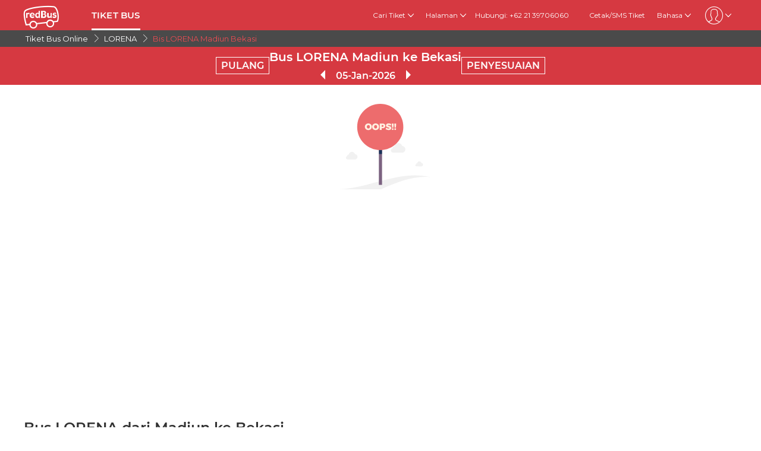

--- FILE ---
content_type: text/html; charset=utf-8
request_url: https://www.redbus.id/bus-online/bis-po-lorena-madiun-ke-bekasi
body_size: 14803
content:
<!DOCTYPE html>
        <html lang="id">
        <head>
               <title>Garansi Uang Kembali - Bus PO LORENA Madiun ke Bekasi</title>
               <link rel="canonical" href="https://www.redbus.id/bus-online/bis-po-lorena-madiun-ke-bekasi">
               <meta http-equiv="content-type" content="text/html; charset=UTF-8">
               <meta name="viewport" content="initial-scale=1.0">
               <meta name="description" content="Garansi Uang Kembali - Pesan tiket bus PO LORENA dari Madiun ke Bekasi. Tersedia metode pembayaran melalui ATM dan Alfamart. Hanya di redBus">
               <meta name="classification" content="Travel">
               
                <meta property="og:type" content="website" />
                <meta property="og:description" content="Garansi Uang Kembali - Pesan tiket bus PO LORENA dari Madiun ke Bekasi. Tersedia metode pembayaran melalui ATM dan Alfamart. Hanya di redBus">
                <meta property="og:site_name" content="redBus" />
                <meta property="og:image" content="https://www.redbus.id/seoassets/redbus_logo.png">
                <meta property="og:image:type" content="image/png" />
                <meta property="og:image:width" content="200" />
                <meta property="og:image:height" content="200" />
                <meta property="og:url" content="https://www.redbus.id/bus-online/bis-po-lorena-madiun-ke-bekasi">
                <meta property="og:title" content="Garansi Uang Kembali - Bus PO LORENA Madiun ke Bekasi">
                <meta name="robots" content="index, follow">
                
                <link rel="shortcut icon" type="image/ico" href="/seoassets/favicon.ico">
                <link rel="preconnect" href="https://s1.rdbuz.com">
                       <link rel="preconnect" href="https://s2.rdbuz.com">
                       <link rel="preconnect" href="https://s3.rdbuz.com">
                       <link rel="preload" href="/seoassets/fonts/Montserrat-Regular_9Wlhyw.woff2" as="font" type="font/woff2" crossorigin>
                       <link rel="preload" href="/seoassets/fonts/Montserrat-SemiBold_bZF3gnD_g.woff2" as="font" type="font/woff2" crossorigin>
                       <link rel="preload" as="font" href="/seoassets/fonts/icomoon.woff2?ge98hm" type="font/woff2" crossorigin="anonymous">
                <link rel="preload stylesheet" as="style" href="/seoassets/dcr_bo_routes.css?v=1766056441135">
                <script src="/seoassets/dcr_bo_routes.js?v=1766056441135" defer></script>
                <style>*{margin:0;padding:0;font-family:Montserrat,sans-serif}html{scroll-behavior:smooth;}#c_scrollToTop{position:fixed;right:10px;bottom:10px;z-index:9999;cursor:pointer;width:50px;height:50px;background-color:#3498db;text-indent:-9999px;display:none;-webkit-border-radius:60px;-moz-border-radius:60px;border-radius:60px}#c_scrollToTop>span{position:absolute;top:50%;left:50%;margin-left:-8px;margin-top:-12px;height:0;width:0;border:8px solid transparent;border-bottom-color:#fff}</style>
                
                <link rel="alternate" hreflang="en-ID" href="https://www.redbus.id/en/bus-online/lorena-madiun-to-bekasi"><link rel="alternate" hreflang="id-ID" href="https://www.redbus.id/bus-online/bis-po-lorena-madiun-ke-bekasi">
                
                
                <style>
                    @font-face {
                        font-family: "Montserrat";
                        font-style: normal;
                        font-weight: 400;
                        src: local("Montserrat Regular"), local("Montserrat-Regular"), url('/seoassets/fonts/Montserrat-Regular_9Wlhyw.woff2') format("woff2");
                        unicode-range: U+0000-00FF, U+0131, U+0152-0153, U+02BB-02BC, U+02C6, U+02DA, U+02DC, U+2000-206F, U+2074, U+20AC, U+2122, U+2212, U+2215;
                        font-display: optional;
                    }
                    @font-face {
                        font-family: "Montserrat";
                        font-style: normal;
                        font-weight: 600;
                        src: local("Montserrat Bold"), local("Montserrat-Bold"), url('/seoassets/fonts/Montserrat-SemiBold_bZF3gnD_g.woff2') format("woff2");
                        unicode-range: U+0000-00FF, U+0131, U+0152-0153, U+02BB-02BC, U+02C6, U+02DA, U+02DC, U+2000-206F, U+2074, U+20AC, U+2122, U+2212, U+2215;
                        font-display: optional;
                    }
                </style>
                <style>
                    .sr_only {
                        position: absolute;
                        width: 1px;
                        height: 1px;
                        padding: 0;
                        margin: -1px;
                        overflow: hidden;
                        clip: rect(0, 0, 0, 0);
                        white-space: nowrap;
                        border-width: 0;
                    }
                </style>
        
<script>(window.BOOMR_mq=window.BOOMR_mq||[]).push(["addVar",{"rua.upush":"false","rua.cpush":"false","rua.upre":"false","rua.cpre":"false","rua.uprl":"false","rua.cprl":"false","rua.cprf":"false","rua.trans":"","rua.cook":"false","rua.ims":"false","rua.ufprl":"false","rua.cfprl":"false","rua.isuxp":"false","rua.texp":"norulematch","rua.ceh":"false","rua.ueh":"false","rua.ieh.st":"0"}]);</script>
                              <script>!function(e){var n="https://s.go-mpulse.net/boomerang/";if("False"=="True")e.BOOMR_config=e.BOOMR_config||{},e.BOOMR_config.PageParams=e.BOOMR_config.PageParams||{},e.BOOMR_config.PageParams.pci=!0,n="https://s2.go-mpulse.net/boomerang/";if(window.BOOMR_API_key="BBJ46-QBEZF-XAAJ5-26EFY-QPM6W",function(){function e(){if(!o){var e=document.createElement("script");e.id="boomr-scr-as",e.src=window.BOOMR.url,e.async=!0,i.parentNode.appendChild(e),o=!0}}function t(e){o=!0;var n,t,a,r,d=document,O=window;if(window.BOOMR.snippetMethod=e?"if":"i",t=function(e,n){var t=d.createElement("script");t.id=n||"boomr-if-as",t.src=window.BOOMR.url,BOOMR_lstart=(new Date).getTime(),e=e||d.body,e.appendChild(t)},!window.addEventListener&&window.attachEvent&&navigator.userAgent.match(/MSIE [67]\./))return window.BOOMR.snippetMethod="s",void t(i.parentNode,"boomr-async");a=document.createElement("IFRAME"),a.src="about:blank",a.title="",a.role="presentation",a.loading="eager",r=(a.frameElement||a).style,r.width=0,r.height=0,r.border=0,r.display="none",i.parentNode.appendChild(a);try{O=a.contentWindow,d=O.document.open()}catch(_){n=document.domain,a.src="javascript:var d=document.open();d.domain='"+n+"';void(0);",O=a.contentWindow,d=O.document.open()}if(n)d._boomrl=function(){this.domain=n,t()},d.write("<bo"+"dy onload='document._boomrl();'>");else if(O._boomrl=function(){t()},O.addEventListener)O.addEventListener("load",O._boomrl,!1);else if(O.attachEvent)O.attachEvent("onload",O._boomrl);d.close()}function a(e){window.BOOMR_onload=e&&e.timeStamp||(new Date).getTime()}if(!window.BOOMR||!window.BOOMR.version&&!window.BOOMR.snippetExecuted){window.BOOMR=window.BOOMR||{},window.BOOMR.snippetStart=(new Date).getTime(),window.BOOMR.snippetExecuted=!0,window.BOOMR.snippetVersion=12,window.BOOMR.url=n+"BBJ46-QBEZF-XAAJ5-26EFY-QPM6W";var i=document.currentScript||document.getElementsByTagName("script")[0],o=!1,r=document.createElement("link");if(r.relList&&"function"==typeof r.relList.supports&&r.relList.supports("preload")&&"as"in r)window.BOOMR.snippetMethod="p",r.href=window.BOOMR.url,r.rel="preload",r.as="script",r.addEventListener("load",e),r.addEventListener("error",function(){t(!0)}),setTimeout(function(){if(!o)t(!0)},3e3),BOOMR_lstart=(new Date).getTime(),i.parentNode.appendChild(r);else t(!1);if(window.addEventListener)window.addEventListener("load",a,!1);else if(window.attachEvent)window.attachEvent("onload",a)}}(),"".length>0)if(e&&"performance"in e&&e.performance&&"function"==typeof e.performance.setResourceTimingBufferSize)e.performance.setResourceTimingBufferSize();!function(){if(BOOMR=e.BOOMR||{},BOOMR.plugins=BOOMR.plugins||{},!BOOMR.plugins.AK){var n=""=="true"?1:0,t="",a="clmq42qx3tmwk2kzvzzq-f-c3fd08753-clientnsv4-s.akamaihd.net",i="false"=="true"?2:1,o={"ak.v":"39","ak.cp":"562215","ak.ai":parseInt("365365",10),"ak.ol":"0","ak.cr":9,"ak.ipv":4,"ak.proto":"h2","ak.rid":"50030086","ak.r":47605,"ak.a2":n,"ak.m":"dscb","ak.n":"essl","ak.bpcip":"18.217.14.0","ak.cport":54102,"ak.gh":"23.45.126.204","ak.quicv":"","ak.tlsv":"tls1.3","ak.0rtt":"","ak.0rtt.ed":"","ak.csrc":"-","ak.acc":"","ak.t":"1767485043","ak.ak":"hOBiQwZUYzCg5VSAfCLimQ==I0pdGmjr9dQ9FyY1+W3G3/b+4eB2FSbWsnBC2IWwr0hIjBFcKrpiavfZy0r22PJEwsBy7UWAfYEejkWhBZrrhAE9OGZmtfZirkuwEtnzHsk4z3D+8tIinO5kk5OnqO6WMfbhzFREFkmOYibS/2xu01Azd0YLAOJv8jm1Qm/I/wjszs1j3shJ3hr5zC3UxR8LrqmGcW1G9WLwM9448umgXg7C1+B/sggtxDTpvdagA9iw2TT8OXB9HzppeJlYCqhoPVFDBMvmiFkhNo8Z0E91lXovStSbqG7lbZuxXcT1B8K+qcQci19/SUZu8Kl8CeaC138tC7yD7uM3ngDMTzDYhneggHTmk1Mw3m6VxipNKg/AEk99RaHirSVBFX37eKARBEUdmzrT9/95L/21hcmEqQWUQuIDOnC1O+xz56UeXPg=","ak.pv":"25","ak.dpoabenc":"","ak.tf":i};if(""!==t)o["ak.ruds"]=t;var r={i:!1,av:function(n){var t="http.initiator";if(n&&(!n[t]||"spa_hard"===n[t]))o["ak.feo"]=void 0!==e.aFeoApplied?1:0,BOOMR.addVar(o)},rv:function(){var e=["ak.bpcip","ak.cport","ak.cr","ak.csrc","ak.gh","ak.ipv","ak.m","ak.n","ak.ol","ak.proto","ak.quicv","ak.tlsv","ak.0rtt","ak.0rtt.ed","ak.r","ak.acc","ak.t","ak.tf"];BOOMR.removeVar(e)}};BOOMR.plugins.AK={akVars:o,akDNSPreFetchDomain:a,init:function(){if(!r.i){var e=BOOMR.subscribe;e("before_beacon",r.av,null,null),e("onbeacon",r.rv,null,null),r.i=!0}return this},is_complete:function(){return!0}}}}()}(window);</script></head>
        <body>
            <div id="root"><div><div><div class="D121_header_wrapper"><header class="D121_header"><div class="D121_header_container"><div class="head-wrap"><a href="https://www.redbus.id/" title="redBus_home" class="D121_redbus_home_anchor"> <i class="icon icon-redBus_Logo D121_logo_main"></i> </a><nav class="D121_product_nav mob-hide"><a class="D121_product_nav_a" href="https://www.redbus.id/bis/tiket-bus-online">TIKET BUS</a></nav><nav class="D121_options_nav options-nav mob-hide"><div class="D121_label_with_dropdown"><span class="D121_options_nav_a">Cari Tiket<i class="icon icon-down D121_icon_down"></i></span><div class="D121_dropPopover "><a href="https://www.redbus.id/" class="D121_dropPopover-item">Tiket Bus</a></div></div><div class="D121_label_with_dropdown"><span class="D121_options_nav_a">Halaman<i class="icon icon-down D121_icon_down"></i></span><div class="D121_dropPopover "><a href="https://www.redbus.id/travels/operators-directory" class="D121_dropPopover-item">Operator Bus</a><a href="https://www.redbus.id/bus-tickets/routes-directory" class="D121_dropPopover-item">Rute Bus</a><a href="https://www.redbus.id/terminal-bus" class="D121_dropPopover-item">Terminal Bus</a><a href="https://www.redbus.id/news/" class="D121_dropPopover-item">Berita Terbaru Bus</a><a href="https://blog.redbus.id/" class="D121_dropPopover-item">Blog redBus</a></div></div><span class="options_nav_span"> <!-- -->Hubungi: +62 21 39706060<!-- --> </span><a class="D121_options_nav_a" href="https://www.redbus.id/Home/PrintTicket"> <!-- -->Cetak/SMS Tiket<!-- --> </a><span class="D121_options_nav_a">Bahasa<i class="icon icon-down D121_icon_down"></i></span><span class="D121_options_nav_a"><i class="icon D121_icon_userlogo icon-userprofile"></i><i class="icon icon-down D121_icon_down"></i></span></nav><div id="D121_dropPopover" class="D121_dropPopover "></div><div id="D121_signupDrop" class="D121_signupDrop "></div></div></div></header></div><div class="C122_breadCrumb"><nav aria-label="Breadcrumb" class="C122_headerContainer"><ol itemscope="" itemType="https://schema.org/BreadcrumbList"><li itemProp="itemListElement" itemscope="" itemType="https://schema.org/ListItem"><a itemProp="item" href="/"><span itemProp="name">Tiket Bus Online</span></a><span class="DC122_arrow"><i class="icon icon-right"></i></span><meta itemProp="position" content="1"/></li><li itemProp="itemListElement" itemscope="" itemType="https://schema.org/ListItem"><a itemProp="item" href="/perjalanan/lorena"><span itemProp="name">LORENA</span></a><span class="DC122_arrow"><i class="icon icon-right"></i></span><meta itemProp="position" content="2"/></li><li itemProp="itemListElement" itemscope="" itemType="https://schema.org/ListItem"><span itemProp="name">Bis LORENA Madiun Bekasi</span><meta itemProp="position" content="3"/></li></ol><div class="C122_fareStarts"></div></nav></div><div class="D127_head D127_bo_head"><div class="D127_head_container D127_bo_container"><div class="D127_head_first" id="D127_return_cal"><span>PULANG</span></div><div class="D127_head_middle"><div><h1 class ="D127_boroute_h1"  > Bus LORENA Madiun ke Bekasi </h1></div><script type="application/ld+json">{"@context":"http://schema.org","@type":"BusTrip","departureBusStop":{"@type":"BusStop","name":"Madiun"},"arrivalBusStop":{"@type":"BusStop","name":"Bekasi"},"provider":{"@type":"Organization","name":"LORENA"}}</script><div><span class="icon icon-triangle_left D127_arrows "></span><span id="D127_date"> <!-- -->05-Jan-2026<!-- --> </span><span class="icon icon-triangle_right D127_arrows"></span></div></div><div class="D127_head_last"><span class="D127_head_modify " id="D127_modify_cal">PENYESUAIAN</span></div></div></div><div id="D127_main" class="D127_container_margin" style="min-height:471px;max-height:471px;margin:32px auto;width:1200px"><div id="D127_preload"><div class="D127_Srp_header_preload"></div><ul class="D127_PL_list"><li class="D127_PL_srp"><div class="D127_PL_icon-wrap"><div class="D127_PL_icon shine-me"></div></div><div class="D127_PL_cont_wrap_1"><strong class="D127_PL_cont_1 shine-me"></strong><div class="D127_PL_cont_2 shine-me"></div></div><div class="D127_PL_cont_wrap_1"><strong class="D127_PL_cont_1 shine-me"></strong><div class="D127_PL_cont_2 shine-me"></div></div><div class="D127_PL_cont_wrap_1"><strong class="D127_PL_cont_1 shine-me"></strong><div class="D127_PL_cont_2 shine-me"></div></div><div class="D127_PL_cont_wrap_1"><strong class="D127_PL_cont_1 shine-me"></strong><div class="D127_PL_cont_2 shine-me"></div></div><div class="D127_PL_cont_wrap_1"><strong class="D127_PL_cont_1 shine-me"></strong><div class="D127_PL_cont_2 shine-me"></div></div><div class="D127_PL_cont_wrap_2"><div class="D127_PL_cont_3"><div class="shine-me"></div></div><div class="D127_PL_cont_3"><div class="shine-me"></div></div><div class="D127_PL_cont_3"><div class="shine-me"></div></div></div></li><li class="D127_PL_srp"><div class="D127_PL_icon-wrap"><div class="D127_PL_icon shine-me"></div></div><div class="D127_PL_cont_wrap_1"><strong class="D127_PL_cont_1 shine-me"></strong><div class="D127_PL_cont_2 shine-me"></div></div><div class="D127_PL_cont_wrap_1"><strong class="D127_PL_cont_1 shine-me"></strong><div class="D127_PL_cont_2 shine-me"></div></div><div class="D127_PL_cont_wrap_1"><strong class="D127_PL_cont_1 shine-me"></strong><div class="D127_PL_cont_2 shine-me"></div></div><div class="D127_PL_cont_wrap_1"><strong class="D127_PL_cont_1 shine-me"></strong><div class="D127_PL_cont_2 shine-me"></div></div><div class="D127_PL_cont_wrap_1"><strong class="D127_PL_cont_1 shine-me"></strong><div class="D127_PL_cont_2 shine-me"></div></div><div class="D127_PL_cont_wrap_2"><div class="D127_PL_cont_3"><div class="shine-me"></div></div><div class="D127_PL_cont_3"><div class="shine-me"></div></div><div class="D127_PL_cont_3"><div class="shine-me"></div></div></div></li><li class="D127_PL_srp"><div class="D127_PL_icon-wrap"><div class="D127_PL_icon shine-me"></div></div><div class="D127_PL_cont_wrap_1"><strong class="D127_PL_cont_1 shine-me"></strong><div class="D127_PL_cont_2 shine-me"></div></div><div class="D127_PL_cont_wrap_1"><strong class="D127_PL_cont_1 shine-me"></strong><div class="D127_PL_cont_2 shine-me"></div></div><div class="D127_PL_cont_wrap_1"><strong class="D127_PL_cont_1 shine-me"></strong><div class="D127_PL_cont_2 shine-me"></div></div><div class="D127_PL_cont_wrap_1"><strong class="D127_PL_cont_1 shine-me"></strong><div class="D127_PL_cont_2 shine-me"></div></div><div class="D127_PL_cont_wrap_1"><strong class="D127_PL_cont_1 shine-me"></strong><div class="D127_PL_cont_2 shine-me"></div></div><div class="D127_PL_cont_wrap_2"><div class="D127_PL_cont_3"><div class="shine-me"></div></div><div class="D127_PL_cont_3"><div class="shine-me"></div></div><div class="D127_PL_cont_3"><div class="shine-me"></div></div></div></li></ul><div class="D127_view_more_preload"></div></div><div id="D127_bus_images" class="D127_modal D127_hide" style="padding-top:100px;height:100%;width:100%"><div class="D127_preview">0</div></div></div><article class="D103_main D103_container" style="container-style:[object Object]"><div class="D103_h2"><h2   id ="toc_id_3"> Bus LORENA dari Madiun ke Bekasi </h2></div><div class="D103_p">LORENA adalah operator bus yang dapat diandalkan, menawarkan perjalanan yang nyaman dan lancar dari Madiun ke Bekasi. Sejak didirikan, LORENA telah melayani banyak kota di Indonesia dengan layanan busnya yang contoh. Bus LORENA memiliki fasilitas standar untuk kenyamanan dan hiburan penumpang.</div></article><article class="D103_main D103_container" style="container-style:[object Object]"><div class="D103_h2"><h2   id ="toc_id_4"> Mengapa Memilih LORENA untuk Perjalanan Anda ke Bekasi? </h2></div><div class="D103_p"><p><ul><li><strong>Layanan Pelanggan yang Luar Biasa:</strong> <p>LORENA menyediakan layanan pelanggan yang luar biasa dengan banyak layanan bus di kota-kota besar Indonesia dan rute AKAP.</p></li><li><strong>Bus yang Terawat dengan Baik:</strong><p>Armada LORENA terawat dengan baik dan dilengkapi dengan fasilitas modern untuk perjalanan bus yang nyaman dalam perjalanan jauh.</p></li><li><strong>Keberangkatan dan Kedatangan Tepat Waktu:</strong><p>Bus LORENA mengikuti jadwal dari Madiun ke Bekasi untuk memastikan keberangkatan dan kedatangan tepat waktu, memungkinkan Anda merencanakan perjalanan Anda dengan efisien. Bus pertama berangkat sekitar 13:00, dan keberangkatan terakhir dari Madiun hampir sekitar 14:15. Anda dapat memilih dari waktu keberangkatan bus untuk menyesuaikan dengan jadwal Anda.</p></li><li><strong>Pemesanan Online yang Mudah:</strong><p>Anda dapat dengan mudah memesan tiket bus dari Madiun ke Bekasi secara online melalui LORENA dengan mitra pemesanan resmi seperti redBus. Pilih tanggal perjalanan yang Anda inginkan dan pilih dari waktu keberangkatan yang tersedia, semua di ujung jari Anda.</p></li><li><strong>Harga Kompetitif:</strong><p>Harga tiket bus LORENA untuk Bekasi dari Madiun berkisar dari Rp 320.000. Harga tiket bus bervariasi berdasarkan musim, ketersediaan, waktu bus, dan jenis bus.</p></li></ul><p>Memilih bus LORENA untuk perjalanan Anda ke Bekasi adalah perjalanan bus Anda yang nyaman dan mudah. Periksa jadwal bus LORENA, harga tiket bus, dan lainnya.</p></p></div></article><article class="D103_main D103_container" style="container-style:[object Object]"><div class="D103_h2"><h2   id ="toc_id_5"> Pesan Tiket Bus LORENA ke Bekasi dengan Harga Murah </h2></div><div class="D103_p"><p>Pencarian Anda untuk bus Bekasi diakhiri dengan redBus. Dengan banyaknya keuntungan untuk pemesanan bus online, redBus juga menawarkan harga tiket bus yang lebih murah dibandingkan loket untuk tiket bus <a href='/perjalanan/lorena'>LORENA</a> dari Madiun ke Bekasi langsung dalam kenyamanan rumah Anda. Pantau terus promo redBus yang berisi semua penawaran eksklusif LORENA di redBus!</p></div></article><div class="D119_main D119_qacontainer" itemscope="" itemType="https://schema.org/FAQPage"><div class="D119_qa_heading"><h2 class ="D119_qa_heading_info"  id ="toc_id_6"> FAQ </h2></div><details open="" itemscope="" itemProp="mainEntity" itemType="https://schema.org/Question" class="D119_faq_acc D119_details "><summary itemProp="name" class="D119_accordian_que D119_question D119_summary">Bagaimana cara memesan bus LORENA dari Madiun ke Bekasi?</summary><div itemscope="" itemProp="acceptedAnswer" itemType="https://schema.org/Answer" class="D119_accordian_answer"><div itemProp="text" class="DC119_ans">Cara termudah untuk memesan bus LORENA dari Madiun ke Bekasi adalah melalui aplikasi atau situs redBus. Masukkan detail perjalanan Anda dan lihat semua opsi LORENA yang ditawarkan redBus.</div></div></details><details open="" itemscope="" itemProp="mainEntity" itemType="https://schema.org/Question" class="D119_faq_acc D119_details "><summary itemProp="name" class="D119_accordian_que D119_question D119_summary">Berapa harga tiket bus LORENA dari Madiun ke Bekasi?</summary><div itemscope="" itemProp="acceptedAnswer" itemType="https://schema.org/Answer" class="D119_accordian_answer"><div itemProp="text" class="DC119_ans">Harga tiket bus bisa bervariasi tergantung dari sejumlah faktor seperti fasilitas yang ditawarkan, jenis bus, dll. Anda dapat melihat harga terbaru dan diskon yang ditawarkan untuk tiket bus LORENA dari Madiun hingga Bekasi di situs web dan aplikasi redBus.</div></div></details></div><div class="D245_container"><div class="D245_sub_heading">NIKMATI APLIKASINYA!!</div><div class="D245_containers"><div class="D245_rating_container"><div class="D245_text_container"><div class="text_paragraph"><div class="round"><div class="tick"></div></div><p>Akses cepat</p></div><div class="text_paragraph"><div class="tick-container"><div class="tick"></div></div><p>Pelacakan langsung yang unggul</p></div></div><div class="D245_ratings"><div class="D245_Playstore"><p class="ratings_count"><strong>4.5</strong> <span class="icon icon-star"></span></p><p class="download_app_text">13,30,000 reviews</p><p class="App_name">Play Store</p></div><div class="D245_IOS"><p class="ratings_count"><strong>4.6</strong> <span class="icon icon-star"></span></p><p class="download_app_text">1,32,000 reviews</p><p class="App_name">App Store</p></div></div></div><div class="D245_QR_code"><p class="D245_text">Pindai untuk mengunduh</p><img src="https://s1.rdbuz.com/seo/common/qrCode.svg" alt="Pindai untuk mengunduh" class="D245_QR_code_image"/></div><div class="D245_ratingContainer"><p class="D245_text">Unduh Aplikasinya di</p><div class="download_playstore"><a href="https://m6pe.app.lin/Indonesia_Generic_Page_App_Ratings" aria-label="Download redBus app from Play Store"><img class="play_store" loading="lazy" src="https://st.redbus.in/seo/icon_img/webp/play_store.webp" alt="play-store" height="40" width="137"/></a></div><div class="download_playstore"><a href="https://apps.apple.com/us/app/redbus-bus-bookin-app/id733712604" aria-label="Download redBus app from App Store"><img class="play_store" loading="lazy" src="https://st.redbus.in/seo/icon_img/webp/app-store.webp" alt="app-store" height="40" width="137"/></a></div></div></div><script type="application/ld+json">{"@context":"http://schema.org/","@type":"MobileApplication","name":"redBus App","aggregateRating":{"@type":"AggregateRating","ratingValue":"4.5","reviewCount":"1330000"},"applicationCategory":"TravelApplication","operatingSystem":"Android, iOS"}</script></div><section class="D108_main"><div class="D108_interlink_interlink"><div class="interlinks_header" data-linkIndex="0"><div><h2 class ="D108_hd"  > Rute Populer Untuk LORENA </h2></div><i class="icon icon-down"></i></div><div class="D108_links hide"><ul class="D108_list" data-linkIndex="0"><li class="D108_item"><a href="/bus-online/bis-po-lorena-denpasar-bali-ke-jakarta">LORENA Denpasar (bali) ke Jakarta</a></li><li class="D108_item"><a href="/bus-online/bis-po-lorena-denpasar-bali-ke-bogor">LORENA Denpasar (bali) ke Bogor</a></li><li class="D108_item"><a href="/bus-online/bis-po-lorena-palembang-ke-bogor">LORENA Palembang ke Bogor</a></li><li class="D108_item"><a href="/bus-online/bis-po-lorena-bogor-ke-palembang">LORENA Bogor ke Palembang</a></li><li class="D108_item"><a href="/bus-online/bis-po-lorena-jakarta-ke-malang">LORENA Jakarta ke Malang</a></li><li class="D108_item"><a href="/bus-online/bis-po-lorena-bogor-ke-denpasar-bali">LORENA Bogor ke Denpasar (bali)</a></li><li class="D108_item"><a href="/bus-online/bis-po-lorena-surabaya-ke-bogor">LORENA Surabaya ke Bogor</a></li><li class="D108_item"><a href="/bus-online/bis-po-lorena-malang-ke-bogor">LORENA Malang ke Bogor</a></li><li class="D108_item"><a href="/bus-online/bis-po-lorena-jakarta-ke-denpasar-bali">LORENA Jakarta ke Denpasar (bali)</a></li><li class="D108_item"><a href="/bus-online/bis-po-lorena-bogor-ke-surabaya">LORENA Bogor ke Surabaya</a></li><li class="D108_item"><a href="/bus-online/bis-po-lorena-bandar-lampung-ke-surabaya">LORENA Bandar Lampung ke Surabaya</a></li><li class="D108_item"><a href="/bus-online/bis-po-lorena-malang-ke-jakarta">LORENA Malang ke Jakarta</a></li><li class="D108_item"><a href="/bus-online/bis-po-lorena-jakarta-ke-pekanbaru">LORENA Jakarta ke Pekanbaru</a></li><li class="D108_item"><a href="/bus-online/bis-po-lorena-jakarta-ke-muara-enim">LORENA Jakarta ke Muara Enim</a></li><li class="D108_item"><a href="/bus-online/bis-po-lorena-pekanbaru-ke-jakarta">LORENA Pekanbaru ke Jakarta</a></li></ul><ul class="D108_list" data-linkIndex="0"><li class="D108_item"><a href="/bus-online/bis-po-lorena-jakarta-ke-surabaya">LORENA Jakarta ke Surabaya</a></li><li class="D108_item"><a href="/bus-online/bis-po-lorena-bandar-lampung-ke-probolinggo">LORENA Bandar Lampung ke Probolinggo</a></li><li class="D108_item"><a href="/bus-online/bis-po-lorena-bogor-ke-banyuwangi">LORENA Bogor ke Banyuwangi</a></li><li class="D108_item"><a href="/bus-online/bis-po-lorena-jakarta-ke-prabumulih">LORENA Jakarta ke Prabumulih</a></li><li class="D108_item"><a href="/bus-online/bis-po-lorena-jember-ke-bogor">LORENA Jember ke Bogor</a></li></ul></div></div><div class="D108_interlink_interlink"><div class="interlinks_header" data-linkIndex="1"><div><h2 class ="D108_hd"  > Rute Lain untuk LORENA </h2></div><i class="icon icon-down"></i></div><div class="D108_links hide"><ul class="D108_list" data-linkIndex="1"><li class="D108_item"><a href="/tiket-bus/denpasar-bali-ke-jakarta"> Bis Denpasar (bali) ke Jakarta</a></li><li class="D108_item"><a href="/tiket-bus/denpasar-bali-ke-bogor"> Bis Denpasar (bali) ke Bogor</a></li><li class="D108_item"><a href="/tiket-bus/palembang-ke-bogor"> Bis Palembang ke Bogor</a></li><li class="D108_item"><a href="/tiket-bus/bogor-ke-palembang"> Bis Bogor ke Palembang</a></li><li class="D108_item"><a href="/tiket-bus/jakarta-ke-malang"> Bis Jakarta ke Malang</a></li><li class="D108_item"><a href="/tiket-bus/bogor-ke-denpasar-bali"> Bis Bogor ke Denpasar (bali)</a></li><li class="D108_item"><a href="/tiket-bus/surabaya-ke-bogor"> Bis Surabaya ke Bogor</a></li><li class="D108_item"><a href="/tiket-bus/malang-ke-bogor"> Bis Malang ke Bogor</a></li><li class="D108_item"><a href="/tiket-bus/jakarta-ke-denpasar-bali"> Bis Jakarta ke Denpasar (bali)</a></li><li class="D108_item"><a href="/tiket-bus/bogor-ke-surabaya"> Bis Bogor ke Surabaya</a></li><li class="D108_item"><a href="/tiket-bus/bandar-lampung-ke-surabaya"> Bis Bandar Lampung ke Surabaya</a></li><li class="D108_item"><a href="/tiket-bus/malang-ke-jakarta"> Bis Malang ke Jakarta</a></li><li class="D108_item"><a href="/tiket-bus/jakarta-ke-pekanbaru"> Bis Jakarta ke Pekanbaru</a></li><li class="D108_item"><a href="/tiket-bus/jakarta-ke-muara-enim"> Bis Jakarta ke Muara Enim</a></li><li class="D108_item"><a href="/tiket-bus/pekanbaru-ke-jakarta"> Bis Pekanbaru ke Jakarta</a></li></ul><ul class="D108_list" data-linkIndex="1"><li class="D108_item"><a href="/tiket-bus/jakarta-ke-surabaya"> Bis Jakarta ke Surabaya</a></li><li class="D108_item"><a href="/tiket-bus/bandar-lampung-ke-probolinggo"> Bis Bandar Lampung ke Probolinggo</a></li><li class="D108_item"><a href="/tiket-bus/bogor-ke-banyuwangi"> Bis Bogor ke Banyuwangi</a></li><li class="D108_item"><a href="/tiket-bus/jakarta-ke-prabumulih"> Bis Jakarta ke Prabumulih</a></li><li class="D108_item"><a href="/tiket-bus/jember-ke-bogor"> Bis Jember ke Bogor</a></li></ul></div></div><div class="D108_interlink_interlink"><div class="interlinks_header" data-linkIndex="2"><div><h2 class ="D108_hd"  > Rute Populer dari Madiun </h2></div><i class="icon icon-down"></i></div><div class="D108_links hide"><ul class="D108_list" data-linkIndex="2"><li class="D108_item"><a href="/tiket-bus/madiun-ke-jakarta"> Bis Madiun ke Jakarta</a></li><li class="D108_item"><a href="/tiket-bus/madiun-ke-bekasi"> Bis Madiun ke Bekasi</a></li><li class="D108_item"><a href="/tiket-bus/madiun-ke-tangerang"> Bis Madiun ke Tangerang</a></li><li class="D108_item"><a href="/tiket-bus/madiun-ke-bogor"> Bis Madiun ke Bogor</a></li><li class="D108_item"><a href="/tiket-bus/madiun-ke-denpasar-bali"> Bis Madiun ke Denpasar (bali)</a></li><li class="D108_item"><a href="/tiket-bus/madiun-ke-bandung"> Bis Madiun ke Bandung</a></li><li class="D108_item"><a href="/tiket-bus/madiun-ke-surabaya"> Bis Madiun ke Surabaya</a></li><li class="D108_item"><a href="/tiket-bus/madiun-ke-depok"> Bis Madiun ke Depok</a></li><li class="D108_item"><a href="/tiket-bus/madiun-ke-karawang"> Bis Madiun ke Karawang</a></li><li class="D108_item"><a href="/tiket-bus/madiun-ke-cirebon"> Bis Madiun ke Cirebon</a></li><li class="D108_item"><a href="/bus-tickets/routes-directory">lebih &gt;&gt;</a></li></ul></div></div><div class="D108_interlink_interlink"><div class="interlinks_header" data-linkIndex="3"><div><h2 class ="D108_hd"  > Rute Populer ke Bekasi </h2></div><i class="icon icon-down"></i></div><div class="D108_links hide"><ul class="D108_list" data-linkIndex="3"><li class="D108_item"><a href="/tiket-bus/bandung-ke-bekasi"> Bis Bandung ke Bekasi</a></li><li class="D108_item"><a href="/tiket-bus/yogyakarta-jogja-ke-bekasi"> Bis Yogyakarta (jogja) ke Bekasi</a></li><li class="D108_item"><a href="/tiket-bus/surabaya-ke-bekasi"> Bis Surabaya ke Bekasi</a></li><li class="D108_item"><a href="/tiket-bus/malang-ke-bekasi"> Bis Malang ke Bekasi</a></li><li class="D108_item"><a href="/tiket-bus/semarang-ke-bekasi"> Bis Semarang ke Bekasi</a></li><li class="D108_item"><a href="/tiket-bus/solo-ke-bekasi"> Bis Solo ke Bekasi</a></li><li class="D108_item"><a href="/tiket-bus/magelang-ke-bekasi"> Bis Magelang ke Bekasi</a></li><li class="D108_item"><a href="/tiket-bus/wonosobo-ke-bekasi"> Bis Wonosobo ke Bekasi</a></li><li class="D108_item"><a href="/tiket-bus/cilacap-ke-bekasi"> Bis Cilacap ke Bekasi</a></li><li class="D108_item"><a href="/tiket-bus/palembang-ke-bekasi"> Bis Palembang ke Bekasi</a></li><li class="D108_item"><a href="/bus-tickets/routes-directory">lebih &gt;&gt;</a></li></ul></div></div><div class="D108_interlink_interlink"><div class="interlinks_header" data-linkIndex="4"><div><h2 class ="D108_hd"  > Kota Teratas untuk LORENA </h2></div><i class="icon icon-down"></i></div><div class="D108_links hide"><ul class="D108_list" data-linkIndex="4"><li class="D108_item"><a href="/bis/lorena-denpasar-bali">LORENA Denpasar (bali)</a></li><li class="D108_item"><a href="/bis/lorena-bogor">LORENA Bogor</a></li><li class="D108_item"><a href="/bis/lorena-jakarta">LORENA Jakarta</a></li><li class="D108_item"><a href="/bis/lorena-palembang">LORENA Palembang</a></li><li class="D108_item"><a href="/bis/lorena-malang">LORENA Malang</a></li><li class="D108_item"><a href="/bis/lorena-surabaya">LORENA Surabaya</a></li><li class="D108_item"><a href="/bis/lorena-bandar-lampung">LORENA Bandar Lampung</a></li><li class="D108_item"><a href="/bis/lorena-bekasi">LORENA Bekasi</a></li><li class="D108_item"><a href="/bis/lorena-pekanbaru">LORENA Pekanbaru</a></li><li class="D108_item"><a href="/bis/lorena-prabumulih">LORENA Prabumulih</a></li><li class="D108_item"><a href="/bis/lorena-bandung">LORENA Bandung</a></li><li class="D108_item"><a href="/bis/lorena-muara-enim">LORENA Muara Enim</a></li><li class="D108_item"><a href="/bis/lorena-jember">LORENA Jember</a></li><li class="D108_item"><a href="/bis/lorena-cikarang">LORENA Cikarang</a></li><li class="D108_item"><a href="/bis/lorena-merak">LORENA Merak</a></li></ul><ul class="D108_list" data-linkIndex="4"><li class="D108_item"><a href="/bis/lorena-tegal">LORENA Tegal</a></li><li class="D108_item"><a href="/bis/lorena-cirebon">LORENA Cirebon</a></li><li class="D108_item"><a href="/bis/lorena-metro">LORENA Metro</a></li><li class="D108_item"><a href="/bis/lorena-lampung">LORENA Lampung</a></li><li class="D108_item"><a href="/bis/operator-city-directory">lebih &gt;&gt;</a></li></ul></div></div><div class="D108_interlink_interlink"><div class="interlinks_header" data-linkIndex="5"><div><h2 class ="D108_hd"  > Rute Bus Lainnya </h2></div><i class="icon icon-down"></i></div><div class="D108_links hide"><ul class="D108_list" data-linkIndex="5"><li class="D108_item"><a href="/tiket-bus/pekalongan-ke-surabaya"> Bis Pekalongan ke Surabaya</a></li><li class="D108_item"><a href="/tiket-bus/maospati-ke-bandung"> Bis Maospati ke Bandung</a></li><li class="D108_item"><a href="/tiket-bus/casa-juri-ke-mojokerto"> Bis Casa Juri ke Mojokerto</a></li><li class="D108_item"><a href="/tiket-bus/kediri-ke-rajabasa"> Bis Kediri ke Rajabasa</a></li><li class="D108_item"><a href="/tiket-bus/payakumbuh-ke-perawang"> Bis Payakumbuh ke Perawang</a></li><li class="D108_item"><a href="/tiket-bus/bogor-ke-demak"> Bis Bogor ke Demak</a></li><li class="D108_item"><a href="/tiket-bus/cepu-ke-batang"> Bis Cepu ke Batang</a></li><li class="D108_item"><a href="/tiket-bus/asahan-ke-muara-bungo"> Bis Asahan ke Muara bungo</a></li><li class="D108_item"><a href="/tiket-bus/magetan-ke-surabaya"> Bis Magetan ke Surabaya</a></li><li class="D108_item"><a href="/tiket-bus/cilacap-ke-cilacap"> Bis Cilacap ke Cilacap</a></li><li class="D108_item"><a href="/tiket-bus/karang-pucung-ke-bogor"> Bis Karang Pucung ke Bogor</a></li><li class="D108_item"><a href="/tiket-bus/ciamis-ke-tangerang"> Bis Ciamis ke Tangerang</a></li><li class="D108_item"><a href="/tiket-bus/pemalang-ke-bengkulu"> Bis Pemalang ke Bengkulu</a></li><li class="D108_item"><a href="/tiket-bus/merak-ke-cochico"> Bis Merak ke Cochico</a></li><li class="D108_item"><a href="/tiket-bus/tabanan-ke-probolinggo"> Bis Tabanan ke Probolinggo</a></li></ul><ul class="D108_list" data-linkIndex="5"><li class="D108_item"><a href="/tiket-bus/sijunjung-ke-baturaja"> Bis Sijunjung ke Baturaja</a></li><li class="D108_item"><a href="/tiket-bus/trenggalek-ke-denpasar-bali"> Bis Trenggalek ke Denpasar (bali)</a></li><li class="D108_item"><a href="/tiket-bus/sijunjung-ke-bandarjaya"> Bis Sijunjung ke Bandarjaya</a></li><li class="D108_item"><a href="/tiket-bus/singaraja-ke-malang"> Bis Singaraja ke Malang</a></li><li class="D108_item"><a href="/tiket-bus/magetan-ke-kartasura"> Bis Magetan ke Kartasura</a></li><li class="D108_item"><a href="/bus-tickets/routes-directory">lebih &gt;&gt;</a></li></ul></div></div></section><div class="D109_footerLink"><div class="D109_footerLinkContainer"><section><div><h2 class ="D109_heading"  > Rute Pendek Populer </h2></div><ul><li><a href="/tiket-bus/jakarta-ke-bandung">Travel Jakarta Bandung</a></li><li><a href="/tiket-bus/bandung-ke-jakarta">Travel Bandung Jakarta</a></li><li><a href="/tiket-bus/yogyakarta-jogja-ke-semarang">Travel Jogja Semarang</a></li><li><a href="/tiket-bus/surabaya-ke-denpasar-bali">Travel Surabaya Bali</a></li><li><a href="/tiket-bus/bekasi-ke-bandung">Travel Bekasi Bandung</a></li><li><a href="/tiket-bus/yogyakarta-jogja-ke-jakarta">Travel Jogja Jakarta</a></li><li><a href="/tiket-bus/jakarta-ke-yogyakarta-jogja">Travel Jakarta Jogja</a></li><li><a href="/tiket-bus/denpasar-bali-ke-surabaya">Travel Bali Surabaya</a></li><li><a href="/tiket-bus/semarang-ke-jakarta">Travel Semarang Jakarta</a></li></ul></section><section><div><h2 class ="D109_heading"  > Operator Bus Populer </h2></div><ul><li><a href="/perjalanan/pahala-kencana">Pahala Kencana</a></li><li><a href="/perjalanan/xtrans">Xtrans</a></li><li><a href="/perjalanan/nusantara">Nusantara</a></li><li><a href="/perjalanan/lorena">Lorena</a></li><li><a href="/perjalanan/agra-mas">Agramas</a></li><li><a href="/perjalanan/kramat-djati-bandung">Kramat Djati</a></li><li><a href="/perjalanan/efisiensi">Efisiensi</a></li><li><a href="/perjalanan/san">SAN</a></li><li><a href="/perjalanan/rama-sakti">RamaSakti</a></li></ul></section><section><div><h2 class ="D109_heading"  > Kota-kota Populer </h2></div><ul><li><a href="/bus/tiket-bis-ke-jakarta">Tiket Bus Ke Jakarta</a></li><li><a href="/bus/tiket-bis-ke-bandung">Tiket Bus Ke Bandung</a></li><li><a href="/bus/tiket-bis-ke-surabaya">Tiket Bus Ke Surabaya</a></li><li><a href="/bus/tiket-bis-ke-solo">Tiket Bus Ke Solo</a></li><li><a href="/bus/tiket-bis-ke-jepara">Tiket Bus Ke Jepara</a></li><li><a href="/bus/tiket-bis-ke-yogyakarta-jogja">Tiket Bus Ke Jogja</a></li><li><a href="/bus/tiket-bis-ke-semarang">Tiket Bus Ke Semarang</a></li><li><a href="/bus/tiket-bis-ke-denpasar-bali">Tiket Bus Ke Bali</a></li><li><a href="/bus/tiket-bis-ke-medan">Tiket Bus Ke Medan</a></li></ul></section></div></div><footer class="C111_footer"><div class="C111_footerContainer"><section class=""><div class="C111_logo"><span class="icon icon-redBus_Logo"></span></div><div class="DC111_text_content">redBus adalah jasa pemesanan tiket bis secara online terbesar di dunia. Telah dipercaya lebih dari 36 juta pelanggan secara global. redBus menawarkan pemesanan tiket bis melalui website, iOS dan aplikasi android untuk rute-rute utama di Singapura, Malaysia, dan Indonesia.</div></section><section class="footerLinksHeader"><p class="footer_heading">Tentang redBus</p><ul><li><a href="https://www.redbus.id/info/aboutus">Tentang kami</a></li></ul><ul><li><a href="https://www.redbus.id/info/contactus">Hubungi kami</a></li></ul><ul><li><a href="https://www.redbus.id/sitemap.html">Sitemap</a></li></ul><ul><li><a href="https://www.redbus.id/">Versi Ponsel</a></li></ul></section><section class="footerLinksHeader"><p class="footer_heading">Info</p><ul><li><a href="https://www.redbus.id/info/termscondition">T &amp; C</a></li></ul><ul><li><a href="https://www.redbus.id/info/privacypolicy">Ketentuan Privasi</a></li></ul><ul><li><a href="https://www.redbus.id/info/cookiepolicy">Ketentuan Cookie</a></li></ul><ul><li><a href="https://www.redbus.id/info/faq">Tanya Jawab</a></li></ul><ul><li><a href="https://www.redbus.id/news">Berita</a></li></ul></section><section class="footerLinksHeader"><p class="footer_heading">Situs Global</p><ul><li><a href="https://www.redbus.in/">India</a></li></ul><ul><li><a href="https://www.redbus.id/">Indonesia</a></li></ul><ul><li><a href="https://www.redbus.sg/">Singapore</a></li></ul><ul><li><a href="https://www.redbus.my/">Malaysia</a></li></ul><ul><li><a href="https://www.redbus.vn/">Vietnam</a></li></ul><ul><li><a href="https://www.redbus.com.kh/">Cambodia</a></li></ul><ul><li><a href="https://www.redbus.co/">Colombia</a></li></ul><ul><li><a href="https://www.redbus.pe/">Peru</a></li></ul><ul><li><a href="https://www.redbus.com/">International</a></li></ul></section></div><div class="C111_social_media_wrap"><div class="C111_copyright">Ⓒ 2025 ibibogroup All rights reserverd</div><div class="C111_socialIcons"><a title="Facebook" href="https://www.facebook.com/redBus.id"><span class="icon-social_facebook"></span></a><a title="twitter" href="https://twitter.com/redbusindonesia"><span class="icon-social_twitter"></span></a><a title="Instagram" href="https://www.instagram.com/redbusindonesia/"><span class="icon-social_instagram"></span></a></div></div></footer></div></div></div>
            <div id="signUpMod"></div>
            <div id="center-loader"></div>
            <div id="toast"></div>
            <script>
                if(!true){window.dataLayer=[];}
                console.log("RB-IIP: V294");
            </script>
            <span onclick="scrollTopAnimated(500)" id="c_scrollToTop" style="display: none;">Top<span></span></span>
            <script>window.INITIAL_STATE={"partials":{"partialData":[{"uiComponentId":"C_121","dataType":"HEADER","content":{"heading":"LORENA Bus Madiun ke Bekasi","var1":"Ulasan","data":{"menu":[{"type":"logo"},{"label":"TIKET BUS","link":"bis\u002Ftiket-bus-online","type":"labelWithlink"}],"subMenu":[{"label":"Cari Tiket","type":"labelWithDropdown","values":[{"label":"Tiket Bus","type":"labelWithlink"}]},{"label":"Halaman","type":"labelWithDropdown","values":[{"label":"Operator Bus","link":"travels\u002Foperators-directory","type":"labelWithlink"},{"label":"Rute Bus","link":"bus-tickets\u002Froutes-directory","type":"labelWithlink"},{"label":"Terminal Bus","link":"terminal-bus","type":"labelWithlink"},{"label":"Berita Terbaru Bus","link":"news\u002F","type":"labelWithlink"},{"label":"Blog redBus","link":"https:\u002F\u002Fblog.redbus.id\u002F","type":"LABEL_WITH_ABSOLUTE_LINK"}]},{"label":"Hubungi: +62 21 39706060","type":"label"},{"label":"Cetak\u002FSMS Tiket","link":"Home\u002FPrintTicket","type":"labelWithlink"},{"type":"dropdown","values":[{"label":"Bahasa","link":"bus-online\u002Fbis-po-lorena-madiun-ke-bekasi"},{"label":"English","link":"en\u002Fbus-online\u002Florena-madiun-to-bekasi"}]},{"type":"signindropdown","values":[{"label":"Masuk\u002FDaftar","showSignInIframe":true},{"label":"Perjalanan Saya","link":"myprofile#trips","showOnLoggedin":true},{"label":"Dompet","link":"myprofile#walletHistory","showOnLoggedin":true},{"label":"Profil Saya","link":"myprofile#","showOnLoggedin":true},{"label":"Ubah Kata Sandi","link":"myprofile#updatePassword","showOnLoggedin":true},{"label":"Keluar","showOnLoggedin":true,"isLogout":true}]}],"navMenu":[{"label":"Masuk\u002FDaftar","link":"signin-iframe","type":"labelWithlink","identifier":"signin_signup"},{"label":"Profil","link":"user\u002Fprofile","type":"labelWithlink","showOnLoggedin":true,"identifier":"signin_signup"},{"label":"Dompet","link":"walletHistory","type":"labelWithlink","showOnLoggedin":true,"identifier":"signin_signup","isWallet":true},{"label":"Cari Bus","type":"labelWithlink"},{"label":"Penawaran","link":"offers","type":"labelWithlink"},{"label":"Layanan Pelanggan","link":"contactus","type":"labelWithlink"},{"label":"Dapatkan Rincian Tiket","link":"searchticket","type":"labelWithlink"},{"label":"Syarat dan Ketentuan","link":"terms","type":"labelWithlink"},{"label":"Cari Tiket","type":"labelWithDropdown","values":[{"label":"Tiket Bus","type":"labelWithlink"}]},{"label":"Halaman","type":"labelWithDropdown","values":[{"label":"Operator Bus","link":"travels\u002Foperators-directory","type":"labelWithlink"},{"label":"Rute Bus","link":"bus-tickets\u002Froutes-directory","type":"labelWithlink"},{"label":"Terminal Bus","link":"terminal-bus","type":"labelWithlink"},{"label":"Berita Terbaru Bus","link":"news\u002F","type":"labelWithlink"},{"label":"Blog redBus","link":"https:\u002F\u002Fblog.redbus.id\u002F","type":"LABEL_WITH_ABSOLUTE_LINK"}]},{"type":"dropdown","values":[{"label":"Bahasa","link":"bus-online\u002Fbis-po-lorena-madiun-ke-bekasi"},{"label":"English","link":"en\u002Fbus-online\u002Florena-madiun-to-bekasi"}]},{"label":"Keluar","type":"label","showOnLoggedin":true,"isLogout":true,"identifier":"signin_signup"}]}},"headerType":"h1","doNotShowOnTOC":true,"toc_id":"toc_id_0","isNoFetchInv":false,"isNoReview":true},{"uiComponentId":"C_122","dataType":"BREAD_CRUMB","content":{"data":[{"data":"Tiket Bus Online","type":"labelWithLink"},{"data":"LORENA","link":"perjalanan\u002Florena","type":"labelWithLink"},{"data":"Bis LORENA Madiun Bekasi","type":"label"}]},"doNotShowOnTOC":true,"toc_id":"toc_id_1"},{"uiComponentId":"C_127","content":{"heading":".","var1":"Alternate routes","var2":"Available Bus Options","var3":"Buses","var4":"View buses","var5":"KM","fareLabel":"Harga Termurah","returnLabel":"PULANG","routeLabel":"Bus LORENA Madiun ke Bekasi","colLabelOp":"OPERATOR","colLabelDept":"BERANGKAT","colLabelArr":"TIBA","colLabelRatings":"NILAI","colLabelSeats":"KURSI TERSEDIA","colLabelFare":"HARGA","busLabelAmenities":"Fasilitas","busLabelBPDP":"Titik Naik & Turun","busLabelReviews":"Ulasan","busLabelCP":"Ketentuan Pembatalan","viewMoreOptionsLabel":"Lihat \u003CbusCount\u003E bus lebih banyak","seatsLabel":"TEMPAT DUDUK","viewSeatsLabel":"TAMPILKAN KURSI","noRatingsLabel":"Belum ada Penilaian","windowsLabel":"JENDELA","oopsLabel1":"Ups! Tidak ada bus yang ditemukan.","oopsLabel2":"Ada tidak ada bus yang ditemukan di rute ini untuk tanggal yang dipilih perjalanan. Silakan coba rute yang berbeda atau tanggal.","moreBusOptionsToolTip":"Lebih Banyak Opsi Bus","busLabelBusPhotos":"Foto Bis","displaymsg":"Kami tampilkan bus untuk","displaymsg1":"Untuk mengganti tanggal klik pilihan tanggal diatas","displaymsg2":"Mengerti","modifyLabel":"PENYESUAIAN","ratingsLabel":"Peringkat","deptTimeLabel":"Keberangkatan","priceLabel":"Harga","pickUpLabel":"Titik Naik","changeDateLabel":"Ganti Tanggal","dropOffLabel":"Turun"},"headerType":"h1","doNotShowOnTOC":true,"toc_id":"toc_id_2"},{"uiComponentId":"C_103","content":{"heading":"Bus LORENA dari Madiun ke Bekasi","body":"LORENA adalah operator bus yang dapat diandalkan, menawarkan perjalanan yang nyaman dan lancar dari Madiun ke Bekasi. Sejak didirikan, LORENA telah melayani banyak kota di Indonesia dengan layanan busnya yang contoh. Bus LORENA memiliki fasilitas standar untuk kenyamanan dan hiburan penumpang."},"headerType":"h2","country":"IDN","toc_id":"toc_id_3"},{"uiComponentId":"C_103","content":{"heading":"Mengapa Memilih LORENA untuk Perjalanan Anda ke Bekasi?","body":"\u003Cp\u003E\u003Cul\u003E\u003Cli\u003E\u003Cstrong\u003ELayanan Pelanggan yang Luar Biasa:\u003C\u002Fstrong\u003E \u003Cp\u003ELORENA menyediakan layanan pelanggan yang luar biasa dengan banyak layanan bus di kota-kota besar Indonesia dan rute AKAP.\u003C\u002Fp\u003E\u003C\u002Fli\u003E\u003Cli\u003E\u003Cstrong\u003EBus yang Terawat dengan Baik:\u003C\u002Fstrong\u003E\u003Cp\u003EArmada LORENA terawat dengan baik dan dilengkapi dengan fasilitas modern untuk perjalanan bus yang nyaman dalam perjalanan jauh.\u003C\u002Fp\u003E\u003C\u002Fli\u003E\u003Cli\u003E\u003Cstrong\u003EKeberangkatan dan Kedatangan Tepat Waktu:\u003C\u002Fstrong\u003E\u003Cp\u003EBus LORENA mengikuti jadwal dari Madiun ke Bekasi untuk memastikan keberangkatan dan kedatangan tepat waktu, memungkinkan Anda merencanakan perjalanan Anda dengan efisien. Bus pertama berangkat sekitar 13:00, dan keberangkatan terakhir dari Madiun hampir sekitar 14:15. Anda dapat memilih dari waktu keberangkatan bus untuk menyesuaikan dengan jadwal Anda.\u003C\u002Fp\u003E\u003C\u002Fli\u003E\u003Cli\u003E\u003Cstrong\u003EPemesanan Online yang Mudah:\u003C\u002Fstrong\u003E\u003Cp\u003EAnda dapat dengan mudah memesan tiket bus dari Madiun ke Bekasi secara online melalui LORENA dengan mitra pemesanan resmi seperti redBus. Pilih tanggal perjalanan yang Anda inginkan dan pilih dari waktu keberangkatan yang tersedia, semua di ujung jari Anda.\u003C\u002Fp\u003E\u003C\u002Fli\u003E\u003Cli\u003E\u003Cstrong\u003EHarga Kompetitif:\u003C\u002Fstrong\u003E\u003Cp\u003EHarga tiket bus LORENA untuk Bekasi dari Madiun berkisar dari Rp 320.000. Harga tiket bus bervariasi berdasarkan musim, ketersediaan, waktu bus, dan jenis bus.\u003C\u002Fp\u003E\u003C\u002Fli\u003E\u003C\u002Ful\u003E\u003Cp\u003EMemilih bus LORENA untuk perjalanan Anda ke Bekasi adalah perjalanan bus Anda yang nyaman dan mudah. Periksa jadwal bus LORENA, harga tiket bus, dan lainnya.\u003C\u002Fp\u003E\u003C\u002Fp\u003E"},"headerType":"h2","country":"IDN","toc_id":"toc_id_4"},{"uiComponentId":"C_103","content":{"heading":"Pesan Tiket Bus LORENA ke Bekasi dengan Harga Murah","body":"\u003Cp\u003EPencarian Anda untuk bus Bekasi diakhiri dengan redBus. Dengan banyaknya keuntungan untuk pemesanan bus online, redBus juga menawarkan harga tiket bus yang lebih murah dibandingkan loket untuk tiket bus \u003Ca href='\u002Fperjalanan\u002Florena'\u003ELORENA\u003C\u002Fa\u003E dari Madiun ke Bekasi langsung dalam kenyamanan rumah Anda. Pantau terus promo redBus yang berisi semua penawaran eksklusif LORENA di redBus!\u003C\u002Fp\u003E"},"headerType":"h2","country":"IDN","toc_id":"toc_id_5"},{"uiComponentId":"C_119","content":{"heading":"FAQ","label1":"View more","totalCount":"7","qaList":[{"que":"Bagaimana cara memesan bus LORENA dari Madiun ke Bekasi?","ans":"Cara termudah untuk memesan bus LORENA dari Madiun ke Bekasi adalah melalui aplikasi atau situs redBus. Masukkan detail perjalanan Anda dan lihat semua opsi LORENA yang ditawarkan redBus."},{"que":"Berapa harga tiket bus LORENA dari Madiun ke Bekasi?","ans":"Harga tiket bus bisa bervariasi tergantung dari sejumlah faktor seperti fasilitas yang ditawarkan, jenis bus, dll. Anda dapat melihat harga terbaru dan diskon yang ditawarkan untuk tiket bus LORENA dari Madiun hingga Bekasi di situs web dan aplikasi redBus."}]},"headerType":"h2","toc_id":"toc_id_6"},{"uiComponentId":"C_245","content":{"heading":"NIKMATI APLIKASINYA!","subHeading":"NIKMATI APLIKASINYA!!","content1":"Pindai untuk mengunduh","content2":"Unduh Aplikasinya di","var1":"Get App","data":[{"label":"Rating","text":"4.6 ★"},{"label":"Reviews","text":"2M"},{"label":"Downloads","text":"50M+"}],"dataInfo":{"appRating":"4.5","appReviewCount":"1330000","appStoreDownloadLink":"https:\u002F\u002Fapps.apple.com\u002Fus\u002Fapp\u002Fredbus-bus-bookin-app\u002Fid733712604","appStoreImg":"https:\u002F\u002Fst.redbus.in\u002Fseo\u002Ficon_img\u002Fwebp\u002Fapp-store.webp","appStoreImgAltTxt":"app-store","appText":"App Store","iosAppRating":"4.6","iosAppText":"1,32,000 reviews","playStoreDownloadLink":"https:\u002F\u002Fm6pe.app.lin\u002FIndonesia_Generic_Page_App_Ratings","playStoreImg":"https:\u002F\u002Fst.redbus.in\u002Fseo\u002Ficon_img\u002Fwebp\u002Fplay_store.webp","playStoreImgAltTxt":"play-store","playStoreText":"Play Store","playStoreTxt":"play-store","text":"13,30,000 reviews","var2":"Akses cepat","var3":"Pelacakan langsung yang unggul","var4":"https:\u002F\u002Fs1.rdbuz.com\u002Fseo\u002Fcommon\u002FqrCode.svg"},"link":"https:\u002F\u002Fm6pe.app.link\u002FgKgejzTXXpb"},"headerType":"h2","doNotShowOnTOC":true,"toc_id":"toc_id_7"},{"uiComponentId":"C_108","group":"interlink","collection":[{"dataType":"POPULAR_OP_SD_FOR_OP","content":{"heading":"Rute Populer Untuk LORENA","data":[{"item":"LORENA Denpasar (bali) ke Jakarta","link":"bus-online\u002Fbis-po-lorena-denpasar-bali-ke-jakarta"},{"item":"LORENA Denpasar (bali) ke Bogor","link":"bus-online\u002Fbis-po-lorena-denpasar-bali-ke-bogor"},{"item":"LORENA Palembang ke Bogor","link":"bus-online\u002Fbis-po-lorena-palembang-ke-bogor"},{"item":"LORENA Bogor ke Palembang","link":"bus-online\u002Fbis-po-lorena-bogor-ke-palembang"},{"item":"LORENA Jakarta ke Malang","link":"bus-online\u002Fbis-po-lorena-jakarta-ke-malang"},{"item":"LORENA Bogor ke Denpasar (bali)","link":"bus-online\u002Fbis-po-lorena-bogor-ke-denpasar-bali"},{"item":"LORENA Surabaya ke Bogor","link":"bus-online\u002Fbis-po-lorena-surabaya-ke-bogor"},{"item":"LORENA Malang ke Bogor","link":"bus-online\u002Fbis-po-lorena-malang-ke-bogor"},{"item":"LORENA Jakarta ke Denpasar (bali)","link":"bus-online\u002Fbis-po-lorena-jakarta-ke-denpasar-bali"},{"item":"LORENA Bogor ke Surabaya","link":"bus-online\u002Fbis-po-lorena-bogor-ke-surabaya"},{"item":"LORENA Bandar Lampung ke Surabaya","link":"bus-online\u002Fbis-po-lorena-bandar-lampung-ke-surabaya"},{"item":"LORENA Malang ke Jakarta","link":"bus-online\u002Fbis-po-lorena-malang-ke-jakarta"},{"item":"LORENA Jakarta ke Pekanbaru","link":"bus-online\u002Fbis-po-lorena-jakarta-ke-pekanbaru"},{"item":"LORENA Jakarta ke Muara Enim","link":"bus-online\u002Fbis-po-lorena-jakarta-ke-muara-enim"},{"item":"LORENA Pekanbaru ke Jakarta","link":"bus-online\u002Fbis-po-lorena-pekanbaru-ke-jakarta"},{"item":"LORENA Jakarta ke Surabaya","link":"bus-online\u002Fbis-po-lorena-jakarta-ke-surabaya"},{"item":"LORENA Bandar Lampung ke Probolinggo","link":"bus-online\u002Fbis-po-lorena-bandar-lampung-ke-probolinggo"},{"item":"LORENA Bogor ke Banyuwangi","link":"bus-online\u002Fbis-po-lorena-bogor-ke-banyuwangi"},{"item":"LORENA Jakarta ke Prabumulih","link":"bus-online\u002Fbis-po-lorena-jakarta-ke-prabumulih"},{"item":"LORENA Jember ke Bogor","link":"bus-online\u002Fbis-po-lorena-jember-ke-bogor"}]},"toc_id":"toc_id_8"},{"dataType":"POPULAR_SD_FOR_OP","content":{"heading":"Rute Lain untuk LORENA","data":[{"item":" Bis Denpasar (bali) ke Jakarta","link":"tiket-bus\u002Fdenpasar-bali-ke-jakarta"},{"item":" Bis Denpasar (bali) ke Bogor","link":"tiket-bus\u002Fdenpasar-bali-ke-bogor"},{"item":" Bis Palembang ke Bogor","link":"tiket-bus\u002Fpalembang-ke-bogor"},{"item":" Bis Bogor ke Palembang","link":"tiket-bus\u002Fbogor-ke-palembang"},{"item":" Bis Jakarta ke Malang","link":"tiket-bus\u002Fjakarta-ke-malang"},{"item":" Bis Bogor ke Denpasar (bali)","link":"tiket-bus\u002Fbogor-ke-denpasar-bali"},{"item":" Bis Surabaya ke Bogor","link":"tiket-bus\u002Fsurabaya-ke-bogor"},{"item":" Bis Malang ke Bogor","link":"tiket-bus\u002Fmalang-ke-bogor"},{"item":" Bis Jakarta ke Denpasar (bali)","link":"tiket-bus\u002Fjakarta-ke-denpasar-bali"},{"item":" Bis Bogor ke Surabaya","link":"tiket-bus\u002Fbogor-ke-surabaya"},{"item":" Bis Bandar Lampung ke Surabaya","link":"tiket-bus\u002Fbandar-lampung-ke-surabaya"},{"item":" Bis Malang ke Jakarta","link":"tiket-bus\u002Fmalang-ke-jakarta"},{"item":" Bis Jakarta ke Pekanbaru","link":"tiket-bus\u002Fjakarta-ke-pekanbaru"},{"item":" Bis Jakarta ke Muara Enim","link":"tiket-bus\u002Fjakarta-ke-muara-enim"},{"item":" Bis Pekanbaru ke Jakarta","link":"tiket-bus\u002Fpekanbaru-ke-jakarta"},{"item":" Bis Jakarta ke Surabaya","link":"tiket-bus\u002Fjakarta-ke-surabaya"},{"item":" Bis Bandar Lampung ke Probolinggo","link":"tiket-bus\u002Fbandar-lampung-ke-probolinggo"},{"item":" Bis Bogor ke Banyuwangi","link":"tiket-bus\u002Fbogor-ke-banyuwangi"},{"item":" Bis Jakarta ke Prabumulih","link":"tiket-bus\u002Fjakarta-ke-prabumulih"},{"item":" Bis Jember ke Bogor","link":"tiket-bus\u002Fjember-ke-bogor"}]},"toc_id":"toc_id_9"},{"dataType":"POPULAR_SD_FROM_SRC","content":{"heading":"Rute Populer dari Madiun","data":[{"item":" Bis Madiun ke Jakarta","link":"tiket-bus\u002Fmadiun-ke-jakarta"},{"item":" Bis Madiun ke Bekasi","link":"tiket-bus\u002Fmadiun-ke-bekasi"},{"item":" Bis Madiun ke Tangerang","link":"tiket-bus\u002Fmadiun-ke-tangerang"},{"item":" Bis Madiun ke Bogor","link":"tiket-bus\u002Fmadiun-ke-bogor"},{"item":" Bis Madiun ke Denpasar (bali)","link":"tiket-bus\u002Fmadiun-ke-denpasar-bali"},{"item":" Bis Madiun ke Bandung","link":"tiket-bus\u002Fmadiun-ke-bandung"},{"item":" Bis Madiun ke Surabaya","link":"tiket-bus\u002Fmadiun-ke-surabaya"},{"item":" Bis Madiun ke Depok","link":"tiket-bus\u002Fmadiun-ke-depok"},{"item":" Bis Madiun ke Karawang","link":"tiket-bus\u002Fmadiun-ke-karawang"},{"item":" Bis Madiun ke Cirebon","link":"tiket-bus\u002Fmadiun-ke-cirebon"},{"item":"lebih \u003E\u003E","link":"bus-tickets\u002Froutes-directory","type":"labelWithLink"}]},"toc_id":"toc_id_10"},{"dataType":"POPULAR_SD_TO_DST","content":{"heading":"Rute Populer ke Bekasi","data":[{"item":" Bis Bandung ke Bekasi","link":"tiket-bus\u002Fbandung-ke-bekasi"},{"item":" Bis Yogyakarta (jogja) ke Bekasi","link":"tiket-bus\u002Fyogyakarta-jogja-ke-bekasi"},{"item":" Bis Surabaya ke Bekasi","link":"tiket-bus\u002Fsurabaya-ke-bekasi"},{"item":" Bis Malang ke Bekasi","link":"tiket-bus\u002Fmalang-ke-bekasi"},{"item":" Bis Semarang ke Bekasi","link":"tiket-bus\u002Fsemarang-ke-bekasi"},{"item":" Bis Solo ke Bekasi","link":"tiket-bus\u002Fsolo-ke-bekasi"},{"item":" Bis Magelang ke Bekasi","link":"tiket-bus\u002Fmagelang-ke-bekasi"},{"item":" Bis Wonosobo ke Bekasi","link":"tiket-bus\u002Fwonosobo-ke-bekasi"},{"item":" Bis Cilacap ke Bekasi","link":"tiket-bus\u002Fcilacap-ke-bekasi"},{"item":" Bis Palembang ke Bekasi","link":"tiket-bus\u002Fpalembang-ke-bekasi"},{"item":"lebih \u003E\u003E","link":"bus-tickets\u002Froutes-directory","type":"labelWithLink"}]},"toc_id":"toc_id_11"},{"dataType":"POPULAR_LOCATION_FOR_OP","content":{"heading":"Kota Teratas untuk LORENA","data":[{"item":"LORENA Denpasar (bali)","link":"bis\u002Florena-denpasar-bali"},{"item":"LORENA Bogor","link":"bis\u002Florena-bogor"},{"item":"LORENA Jakarta","link":"bis\u002Florena-jakarta"},{"item":"LORENA Palembang","link":"bis\u002Florena-palembang"},{"item":"LORENA Malang","link":"bis\u002Florena-malang"},{"item":"LORENA Surabaya","link":"bis\u002Florena-surabaya"},{"item":"LORENA Bandar Lampung","link":"bis\u002Florena-bandar-lampung"},{"item":"LORENA Bekasi","link":"bis\u002Florena-bekasi"},{"item":"LORENA Pekanbaru","link":"bis\u002Florena-pekanbaru"},{"item":"LORENA Prabumulih","link":"bis\u002Florena-prabumulih"},{"item":"LORENA Bandung","link":"bis\u002Florena-bandung"},{"item":"LORENA Muara Enim","link":"bis\u002Florena-muara-enim"},{"item":"LORENA Jember","link":"bis\u002Florena-jember"},{"item":"LORENA Cikarang","link":"bis\u002Florena-cikarang"},{"item":"LORENA Merak","link":"bis\u002Florena-merak"},{"item":"LORENA Tegal","link":"bis\u002Florena-tegal"},{"item":"LORENA Cirebon","link":"bis\u002Florena-cirebon"},{"item":"LORENA Metro","link":"bis\u002Florena-metro"},{"item":"LORENA Lampung","link":"bis\u002Florena-lampung"},{"item":"lebih \u003E\u003E","link":"bis\u002Foperator-city-directory","type":"labelWithLink"}]},"toc_id":"toc_id_12"},{"dataType":"OTHER_SD","content":{"heading":"Rute Bus Lainnya","data":[{"item":" Bis Pekalongan ke Surabaya","link":"tiket-bus\u002Fpekalongan-ke-surabaya"},{"item":" Bis Maospati ke Bandung","link":"tiket-bus\u002Fmaospati-ke-bandung"},{"item":" Bis Casa Juri ke Mojokerto","link":"tiket-bus\u002Fcasa-juri-ke-mojokerto"},{"item":" Bis Kediri ke Rajabasa","link":"tiket-bus\u002Fkediri-ke-rajabasa"},{"item":" Bis Payakumbuh ke Perawang","link":"tiket-bus\u002Fpayakumbuh-ke-perawang"},{"item":" Bis Bogor ke Demak","link":"tiket-bus\u002Fbogor-ke-demak"},{"item":" Bis Cepu ke Batang","link":"tiket-bus\u002Fcepu-ke-batang"},{"item":" Bis Asahan ke Muara bungo","link":"tiket-bus\u002Fasahan-ke-muara-bungo"},{"item":" Bis Magetan ke Surabaya","link":"tiket-bus\u002Fmagetan-ke-surabaya"},{"item":" Bis Cilacap ke Cilacap","link":"tiket-bus\u002Fcilacap-ke-cilacap"},{"item":" Bis Karang Pucung ke Bogor","link":"tiket-bus\u002Fkarang-pucung-ke-bogor"},{"item":" Bis Ciamis ke Tangerang","link":"tiket-bus\u002Fciamis-ke-tangerang"},{"item":" Bis Pemalang ke Bengkulu","link":"tiket-bus\u002Fpemalang-ke-bengkulu"},{"item":" Bis Merak ke Cochico","link":"tiket-bus\u002Fmerak-ke-cochico"},{"item":" Bis Tabanan ke Probolinggo","link":"tiket-bus\u002Ftabanan-ke-probolinggo"},{"item":" Bis Sijunjung ke Baturaja","link":"tiket-bus\u002Fsijunjung-ke-baturaja"},{"item":" Bis Trenggalek ke Denpasar (bali)","link":"tiket-bus\u002Ftrenggalek-ke-denpasar-bali"},{"item":" Bis Sijunjung ke Bandarjaya","link":"tiket-bus\u002Fsijunjung-ke-bandarjaya"},{"item":" Bis Singaraja ke Malang","link":"tiket-bus\u002Fsingaraja-ke-malang"},{"item":" Bis Magetan ke Kartasura","link":"tiket-bus\u002Fmagetan-ke-kartasura"},{"item":"lebih \u003E\u003E","link":"bus-tickets\u002Froutes-directory","type":"labelWithLink"}]},"toc_id":"toc_id_13"}],"headerType":"h2"},{"uiComponentId":"C_109","dataType":"SEOFOOTER","content":{"data":[{"heading":{"label":"Rute Pendek Populer"},"links":[{"label":"Travel Jakarta Bandung","link":"tiket-bus\u002Fjakarta-ke-bandung"},{"label":"Travel Bandung Jakarta","link":"tiket-bus\u002Fbandung-ke-jakarta"},{"label":"Travel Jogja Semarang","link":"tiket-bus\u002Fyogyakarta-jogja-ke-semarang"},{"label":"Travel Surabaya Bali","link":"tiket-bus\u002Fsurabaya-ke-denpasar-bali"},{"label":"Travel Bekasi Bandung","link":"tiket-bus\u002Fbekasi-ke-bandung"},{"label":"Travel Jogja Jakarta","link":"tiket-bus\u002Fyogyakarta-jogja-ke-jakarta"},{"label":"Travel Jakarta Jogja","link":"tiket-bus\u002Fjakarta-ke-yogyakarta-jogja"},{"label":"Travel Bali Surabaya","link":"tiket-bus\u002Fdenpasar-bali-ke-surabaya"},{"label":"Travel Semarang Jakarta","link":"tiket-bus\u002Fsemarang-ke-jakarta"}]},{"heading":{"label":"Operator Bus Populer"},"links":[{"label":"Pahala Kencana","link":"perjalanan\u002Fpahala-kencana"},{"label":"Xtrans","link":"perjalanan\u002Fxtrans"},{"label":"Nusantara","link":"perjalanan\u002Fnusantara"},{"label":"Lorena","link":"perjalanan\u002Florena"},{"label":"Agramas","link":"perjalanan\u002Fagra-mas"},{"label":"Kramat Djati","link":"perjalanan\u002Fkramat-djati-bandung"},{"label":"Efisiensi","link":"perjalanan\u002Fefisiensi"},{"label":"SAN","link":"perjalanan\u002Fsan"},{"label":"RamaSakti","link":"perjalanan\u002Frama-sakti"}]},{"heading":{"label":"Kota-kota Populer"},"links":[{"label":"Tiket Bus Ke Jakarta","link":"bus\u002Ftiket-bis-ke-jakarta"},{"label":"Tiket Bus Ke Bandung","link":"bus\u002Ftiket-bis-ke-bandung"},{"label":"Tiket Bus Ke Surabaya","link":"bus\u002Ftiket-bis-ke-surabaya"},{"label":"Tiket Bus Ke Solo","link":"bus\u002Ftiket-bis-ke-solo"},{"label":"Tiket Bus Ke Jepara","link":"bus\u002Ftiket-bis-ke-jepara"},{"label":"Tiket Bus Ke Jogja","link":"bus\u002Ftiket-bis-ke-yogyakarta-jogja"},{"label":"Tiket Bus Ke Semarang","link":"bus\u002Ftiket-bis-ke-semarang"},{"label":"Tiket Bus Ke Bali","link":"bus\u002Ftiket-bis-ke-denpasar-bali"},{"label":"Tiket Bus Ke Medan","link":"bus\u002Ftiket-bis-ke-medan"}]}]},"headerType":"h2","doNotShowOnTOC":true,"toc_id":"toc_id_14"},{"uiComponentId":"C_111","dataType":"FOOTER","content":{"data":{"sections":[{"heading":{"label":"Tentang redBus"},"links":[{"label":"Tentang kami","link":"info\u002Faboutus"},{"label":"Hubungi kami","link":"info\u002Fcontactus"},{"label":"Sitemap","link":"sitemap.html"},{"label":"Versi Ponsel","link":"https:\u002F\u002Fwww.redbus.id\u002F","type":"LABEL_WITH_ABSOLUTE_LINK"}]},{"heading":{"label":"Info"},"links":[{"label":"T & C","link":"info\u002Ftermscondition"},{"label":"Ketentuan Privasi","link":"info\u002Fprivacypolicy"},{"label":"Ketentuan Cookie","link":"info\u002Fcookiepolicy"},{"label":"Tanya Jawab","link":"info\u002Ffaq"},{"label":"Berita","link":"news"}]},{"heading":{"label":"Situs Global"},"links":[{"label":"India","link":"https:\u002F\u002Fwww.redbus.in\u002F","type":"LABEL_WITH_ABSOLUTE_LINK"},{"label":"Indonesia","link":"https:\u002F\u002Fwww.redbus.id\u002F","type":"LABEL_WITH_ABSOLUTE_LINK"},{"label":"Singapore","link":"https:\u002F\u002Fwww.redbus.sg\u002F","type":"LABEL_WITH_ABSOLUTE_LINK"},{"label":"Malaysia","link":"https:\u002F\u002Fwww.redbus.my\u002F","type":"LABEL_WITH_ABSOLUTE_LINK"},{"label":"Vietnam","link":"https:\u002F\u002Fwww.redbus.vn\u002F","type":"LABEL_WITH_ABSOLUTE_LINK"},{"label":"Cambodia","link":"https:\u002F\u002Fwww.redbus.com.kh\u002F","type":"LABEL_WITH_ABSOLUTE_LINK"},{"label":"Colombia","link":"https:\u002F\u002Fwww.redbus.co\u002F","type":"LABEL_WITH_ABSOLUTE_LINK"},{"label":"Peru","link":"https:\u002F\u002Fwww.redbus.pe\u002F","type":"LABEL_WITH_ABSOLUTE_LINK"},{"label":"International","link":"https:\u002F\u002Fwww.redbus.com\u002F","type":"LABEL_WITH_ABSOLUTE_LINK"}]}],"aboutSection":{"headerIcon":"icon-redBus_Logo","content":{"label":"redBus adalah jasa pemesanan tiket bis secara online terbesar di dunia. Telah dipercaya lebih dari 36 juta pelanggan secara global. redBus menawarkan pemesanan tiket bis melalui website, iOS dan aplikasi android untuk rute-rute utama di Singapura, Malaysia, dan Indonesia."},"socialMediaLinks":[{"icon":"icon-social_facebook","link":"https:\u002F\u002Fwww.facebook.com\u002FredBus.id","type":"Facebook"},{"icon":"icon-social_twitter","link":"https:\u002F\u002Ftwitter.com\u002Fredbusindonesia","type":"twitter"},{"icon":"icon-social_instagram","link":"https:\u002F\u002Fwww.instagram.com\u002Fredbusindonesia\u002F","type":"Instagram"}],"footer":"Ⓒ 2025 ibibogroup All rights reserverd"},"organizationSection":{}}},"headerType":"h2","doNotShowOnTOC":true,"toc_id":"toc_id_15"}]},"currentCid":"","url":"\u002Fbus-online\u002Fbis-po-lorena-madiun-ke-bekasi","isAMP":false,"pageMeta":{"country":"IDN","language":"ID","defaultLanguage":"ID","langLabel":"Bahasa","countryCode":"ID","sourceId":"194350","destinationId":"193663","sourceName":"Madiun","destinationName":"Bekasi","operatorId":["15675"],"boRoutes":true,"pname":"boroutes","dtype":"DESKTOP","isSignedIn":false,"heroImage":"","oneTapSupport":true,"amenName":{"1":"WIFI","2":"Newspaper","3":"Headsets","4":"Water Bottle","5":"Blankets","6":"Snacks","7":"Charging Point","8":"Movie","9":"Reading Light","10":"Pillow","12":"Personal TV","15":"Satellite","16":"Motorized calf support","19":"Track My Bus","20":"Facial Tissues","21":"Soft drink","22":"Emergency exit","23":"Fire Extinguisher","24":"Hammer (to break glass)","26":"CCTV","27":"Emergency Contact Number","28":"Makan","29":"Central TV","30":"Cup holder","31":"Music\u002FMP3","32":"Reclining seat","34":"Smoking room","35":"Toilet","36":"Wet Tissues","40":"Electronic Ticket(E-Ticket)","43":"Bottle Holder","44":"First Aid Box","47":"USB port for charger","62":"M-ticket","63":"Deep Cleaned Buses","64":"No blankets\u002Flinens","65":"Hand Sanitisers Provided","66":"Regular temperature checks","67":"Staff with masks","78":"Leg Rest","81":"Meal"},"operatorName":"LORENA","channel":"WEB_DIRECT","businessUnit":"BUS","url":"https:\u002F\u002Fwww.redbus.id\u002Fbus-online\u002Fbis-po-lorena-madiun-ke-bekasi","cachedOffers":[{"Id":1789,"OfferCode":"NEW","SalesChannel":"WEB_DIRECT","PhoneImageUrl":"https:\u002F\u002Fs3.rdbuz.com\u002FImages\u002FNewOffercode300x240.png","TabletImageUrl":"https:\u002F\u002Fs3.rdbuz.com\u002FImages\u002FNewOffercode300x240.png","ThumbnailUrl":"https:\u002F\u002Fs3.rdbuz.com\u002FNEWIDN.png","WebdirectUrl":"https:\u002F\u002Fs3.rdbuz.com\u002FNEWIDNWeb.png","Title":"Dapatkan Diskon 25% + Cashback 20,000","Footer":"Berlaku hingga 31 Desember 2026","ButtonActions":"2","ButtonTitles":"Pesan Sekarang","TileDescription":"Kode : NEW","DetailsBody":"\u003Cul class=\"terms\"\u003E\u003Cli class=\"clearfix\"\u003E\u003Cimg src=\"https:\u002F\u002Fs3.rdbuz.com\u002FImages\u002Fwebplatform\u002FCommon\u002Fcirclecheck.png\" alt=\"smile\" width=\"20\" class=\"TNCImage\"\u002F\u003E\u003Cspan class=\"TNCTermsliText\"\u003E1. Diskon 25% maksimal Rp.25.000\u003C\u002Fspan\u003E\u003C\u002Fli\u003E\u003Cli class=\"clearfix\"\u003E\u003Cimg src=\"https:\u002F\u002Fs3.rdbuz.com\u002FImages\u002Fwebplatform\u002FCommon\u002Fcirclecheck.png\" alt=\"smile\" width=\"20\" class=\"TNCImage\"\u002F\u003E\u003Cspan class=\"TNCTermsliText\"\u003E2. Cashback Rp. 20.000 di dompet redBus\u003C\u002Fspan\u003E\u003C\u002Fli\u003E\u003Cli class=\"clearfix\"\u003E\u003Cimg src=\"https:\u002F\u002Fs3.rdbuz.com\u002FImages\u002Fwebplatform\u002FCommon\u002Fcirclecheck.png\" alt=\"smile\" width=\"20\" class=\"TNCImage\"\u002F\u003E\u003Cspan class=\"TNCTermsliText\"\u003E3. Penawaran berlaku untuk pengguna baru\u003C\u002Fspan\u003E\u003C\u002Fli\u003E\u003Cli class=\"clearfix\"\u003E\u003Cimg src=\"https:\u002F\u002Fs3.rdbuz.com\u002FImages\u002Fwebplatform\u002FCommon\u002Fcirclecheck.png\" alt=\"smile\" width=\"20\" class=\"TNCImage\"\u002F\u003E\u003Cspan class=\"TNCTermsliText\"\u003E4. Pemesanan dapat dilakukan di smua channel\u003C\u002Fspan\u003E\u003C\u002Fli\u003E\u003Cli class=\"clearfix\"\u003E\u003Cimg src=\"https:\u002F\u002Fs3.rdbuz.com\u002FImages\u002Fwebplatform\u002FCommon\u002Fcirclecheck.png\" alt=\"smile\" width=\"20\" class=\"TNCImage\"\u002F\u003E\u003Cspan class=\"TNCTermsliText\"\u003E5. Pemesanan harus dilakukan oleh pengguna yang telah terdaftar dan terverifikasi OTP\u003C\u002Fspan\u003E\u003C\u002Fli\u003E\u003Cli class=\"clearfix\"\u003E\u003Cimg src=\"https:\u002F\u002Fs3.rdbuz.com\u002FImages\u002Fwebplatform\u002FCommon\u002Fcirclecheck.png\" alt=\"smile\" width=\"20\" class=\"TNCImage\"\u002F\u003E\u003Cspan class=\"TNCTermsliText\"\u003E6. Cashback akan di kirimkan ke redBus wallet berupa redBus point\u003C\u002Fspan\u003E\u003C\u002Fli\u003E\u003Cli class=\"clearfix\"\u003E\u003Cimg src=\"https:\u002F\u002Fs3.rdbuz.com\u002FImages\u002Fwebplatform\u002FCommon\u002Fcirclecheck.png\" alt=\"smile\" width=\"20\" class=\"TNCImage\"\u002F\u003E\u003Cspan class=\"TNCTermsliText\"\u003E7. \"redBus poin, jika telah digunakan tidak dapat dikembalikan. jika terdapat permintaan untuk pembatalan atau batas maksimal pembayaran telah habis, poin akan hangus.\"\u003C\u002Fspan\u003E\u003C\u002Fli\u003E\u003Cli class=\"clearfix\"\u003E\u003Cimg src=\"https:\u002F\u002Fs3.rdbuz.com\u002FImages\u002Fwebplatform\u002FCommon\u002Fcirclecheck.png\" alt=\"smile\" width=\"20\" class=\"TNCImage\"\u002F\u003E\u003Cspan class=\"TNCTermsliText\"\u003E8. PT ibibo Group Indonesia berhak untuk mengakhiri promosi tanpa memberitahukan terlebih dahulu.\u003C\u002Fspan\u003E\u003C\u002Fli\u003E\u003Cli class=\"clearfix\"\u003E\u003Cimg src=\"https:\u002F\u002Fs3.rdbuz.com\u002FImages\u002Fwebplatform\u002FCommon\u002Fcirclecheck.png\" alt=\"smile\" width=\"20\" class=\"TNCImage\"\u002F\u003E\u003Cspan class=\"TNCTermsliText\"\u003E9. \"Kecuali jika ada pengecualian, manfaat poin redBus hanya akan berlaku pada tarif dasar (tidak termasuk semua pajak dan biaya yang berlaku) untuk pemesanan tiket bus yang dilakukan di Situs Web dapat dicairkan sebesar 5% dari tarif dasar pemesanan tiket bus yang tertera.\"\u003C\u002Fspan\u003E\u003C\u002Fli\u003E\u003Cli class=\"clearfix\"\u003E\u003Cimg src=\"https:\u002F\u002Fs3.rdbuz.com\u002FImages\u002Fwebplatform\u002FCommon\u002Fcirclecheck.png\" alt=\"smile\" width=\"20\" class=\"TNCImage\"\u002F\u003E\u003Cspan class=\"TNCTermsliText\"\u003E10. \"redBus point berlaku hingga 90 hari terhitung dari tanggal point diterima,  penggunaan melebihi masa berlaku maka points sudah tidak bisa digunakan\"\u003C\u002Fspan\u003E\u003C\u002Fli\u003E\u003Cli class=\"clearfix\"\u003E\u003Cimg src=\"https:\u002F\u002Fs3.rdbuz.com\u002FImages\u002Fwebplatform\u002FCommon\u002Fcirclecheck.png\" alt=\"smile\" width=\"20\" class=\"TNCImage\"\u002F\u003E\u003Cspan class=\"TNCTermsliText\"\u003E11. Promo ini tidak berlaku untuk pemesanan dilakukan oleh Agen Travel, PT ibibo Group Indonesia berhak untuk membatalkan pemesanan yang dilakukan oleh Agen Travel atau jika pemesanan terindikasi fraud\u003C\u002Fspan\u003E\u003C\u002Fli\u003E\u003Cli class=\"clearfix\"\u003E\u003Cimg src=\"https:\u002F\u002Fs3.rdbuz.com\u002FImages\u002Fwebplatform\u002FCommon\u002Fcirclecheck.png\" alt=\"smile\" width=\"20\" class=\"TNCImage\"\u002F\u003E\u003Cspan class=\"TNCTermsliText\"\u003E12. PT ibibo Group Indonesia berhak untuk mengakhiri promosi tanpa memberitahukan terlebih dahulu.\u003C\u002Fspan\u003E\u003C\u002Fli\u003E\u003C\u002Ful\u003E","DetailsTitle":"Ketentuan Promo","WidescreenURL":"https:\u002F\u002Fs3.rdbuz.com\u002FImages\u002FNewOffercode300x140.png","TilesStatus":"ACTIVE","ValidityStartDateLocal":"0001-01-01T00:00:00","ValidityEndDateLocal":"2026-12-31T22:18:00","ValidityStartDateUTC":"2020-03-19T17:00:00","ValidityEndDateUTC":"2026-12-31T16:59:00","BusinessUnit":"BUS","CountryName":"IDN","Language":"id","Priority":1032,"IsDisplayOnlyOffer":"1","Region":"","DeviceType":"","DisplayOnlyOnPaymentPage":"0","PaymentPageImageUrl":"null","IsOfferWithoutCode":"0","LinkText":"","LinkUrl":"","TittleText":"","IsPersonalizedOffer":"","Lob":"BUS","RedirectionKey":0,"OpEnabledCSV":"","IsFestiveOffer":false,"CompositeCard":0,"DarkText":false,"FestiveBanner":"","BackgroundImageURL":"","IsNewUser":false,"EventName":"","ExpVariantName":"","DisplayOnlyOnOffersPage":false,"OfferSectionType":""},{"Id":1792,"OfferCode":"PAKAILAGI","SalesChannel":"WEB_DIRECT","PhoneImageUrl":"https:\u002F\u002Fs3.rdbuz.com\u002FImages\u002FPAKAILAGIoffercode300x240.png","TabletImageUrl":"https:\u002F\u002Fs3.rdbuz.com\u002FImages\u002FPAKAILAGIoffercode300x240.png","ThumbnailUrl":"https:\u002F\u002Fs3.rdbuz.com\u002FPAKAILAGIIDN.png","WebdirectUrl":"https:\u002F\u002Fs3.rdbuz.com\u002FPAKAILAGIIDNWeb.png","Title":"Dapatkan Diskon 5% + Cashback 10.000","Footer":"Valid till 31th December 2026","ButtonActions":"2","ButtonTitles":"Pesan Sekarang","TileDescription":"Kode : PAKAILAGI","DetailsBody":"\u003Cul class=\"terms\"\u003E\u003Cli class=\"clearfix\"\u003E\u003Cimg src=\"https:\u002F\u002Fs3.rdbuz.com\u002FImages\u002Fwebplatform\u002FCommon\u002Fcirclecheck.png\" alt=\"smile\" width=\"20\" class=\"TNCImage\"\u002F\u003E\u003Cspan class=\"TNCTermsliText\"\u003E1. Diskon 5% maksimal Rp. 10.000\u003C\u002Fspan\u003E\u003C\u002Fli\u003E\u003Cli class=\"clearfix\"\u003E\u003Cimg src=\"https:\u002F\u002Fs3.rdbuz.com\u002FImages\u002Fwebplatform\u002FCommon\u002Fcirclecheck.png\" alt=\"smile\" width=\"20\" class=\"TNCImage\"\u002F\u003E\u003Cspan class=\"TNCTermsliText\"\u003E2. Rp. 10.000 cashback di dompet redBus\u003C\u002Fspan\u003E\u003C\u002Fli\u003E\u003Cli class=\"clearfix\"\u003E\u003Cimg src=\"https:\u002F\u002Fs3.rdbuz.com\u002FImages\u002Fwebplatform\u002FCommon\u002Fcirclecheck.png\" alt=\"smile\" width=\"20\" class=\"TNCImage\"\u002F\u003E\u003Cspan class=\"TNCTermsliText\"\u003E3. Penawaran berlaku untuk 1 kali per-pengguna\u003C\u002Fspan\u003E\u003C\u002Fli\u003E\u003Cli class=\"clearfix\"\u003E\u003Cimg src=\"https:\u002F\u002Fs3.rdbuz.com\u002FImages\u002Fwebplatform\u002FCommon\u002Fcirclecheck.png\" alt=\"smile\" width=\"20\" class=\"TNCImage\"\u002F\u003E\u003Cspan class=\"TNCTermsliText\"\u003E4. Pemesanan dapat dilakukan di smua channel\u003C\u002Fspan\u003E\u003C\u002Fli\u003E\u003Cli class=\"clearfix\"\u003E\u003Cimg src=\"https:\u002F\u002Fs3.rdbuz.com\u002FImages\u002Fwebplatform\u002FCommon\u002Fcirclecheck.png\" alt=\"smile\" width=\"20\" class=\"TNCImage\"\u002F\u003E\u003Cspan class=\"TNCTermsliText\"\u003E5. Pemesanan harus dilakukan oleh pengguna yang telah terdaftar dan terverifikasi OTP\u003C\u002Fspan\u003E\u003C\u002Fli\u003E\u003Cli class=\"clearfix\"\u003E\u003Cimg src=\"https:\u002F\u002Fs3.rdbuz.com\u002FImages\u002Fwebplatform\u002FCommon\u002Fcirclecheck.png\" alt=\"smile\" width=\"20\" class=\"TNCImage\"\u002F\u003E\u003Cspan class=\"TNCTermsliText\"\u003E6. Cashback akan di kirimkan ke redBus wallet berupa redBus point\u003C\u002Fspan\u003E\u003C\u002Fli\u003E\u003Cli class=\"clearfix\"\u003E\u003Cimg src=\"https:\u002F\u002Fs3.rdbuz.com\u002FImages\u002Fwebplatform\u002FCommon\u002Fcirclecheck.png\" alt=\"smile\" width=\"20\" class=\"TNCImage\"\u002F\u003E\u003Cspan class=\"TNCTermsliText\"\u003E7. redBus poin, jika telah digunakan tidak dapat dikembalikan. jika terdapat permintaan untuk pembatalan atau batas maksimal pembayaran telah habis, poin akan hangus.\u003C\u002Fspan\u003E\u003C\u002Fli\u003E\u003Cli class=\"clearfix\"\u003E\u003Cimg src=\"https:\u002F\u002Fs3.rdbuz.com\u002FImages\u002Fwebplatform\u002FCommon\u002Fcirclecheck.png\" alt=\"smile\" width=\"20\" class=\"TNCImage\"\u002F\u003E\u003Cspan class=\"TNCTermsliText\"\u003E8. PT ibibo Group Indonesia berhak untuk mengakhiri promosi tanpa memberitahukan terlebih dahulu.\u003C\u002Fspan\u003E\u003C\u002Fli\u003E\u003Cli class=\"clearfix\"\u003E\u003Cimg src=\"https:\u002F\u002Fs3.rdbuz.com\u002FImages\u002Fwebplatform\u002FCommon\u002Fcirclecheck.png\" alt=\"smile\" width=\"20\" class=\"TNCImage\"\u002F\u003E\u003Cspan class=\"TNCTermsliText\"\u003E9. Kecuali jika ada pengecualian, manfaat poin redBus hanya akan berlaku pada tarif dasar (tidak termasuk semua pajak dan biaya yang berlaku) untuk pemesanan tiket bus yang dilakukan di Situs Web dapat dicairkan sebesar 5% dari tarif dasar pemesanan tiket bus yang tertera.\u003C\u002Fspan\u003E\u003C\u002Fli\u003E\u003Cli class=\"clearfix\"\u003E\u003Cimg src=\"https:\u002F\u002Fs3.rdbuz.com\u002FImages\u002Fwebplatform\u002FCommon\u002Fcirclecheck.png\" alt=\"smile\" width=\"20\" class=\"TNCImage\"\u002F\u003E\u003Cspan class=\"TNCTermsliText\"\u003E10. redBus point berlaku hingga 90 hari terhitung dari tanggal point diterima,  penggunaan melebihi masa berlaku maka points sudah tidak bisa digunakan\u003C\u002Fspan\u003E\u003C\u002Fli\u003E\u003Cli class=\"clearfix\"\u003E\u003Cimg src=\"https:\u002F\u002Fs3.rdbuz.com\u002FImages\u002Fwebplatform\u002FCommon\u002Fcirclecheck.png\" alt=\"smile\" width=\"20\" class=\"TNCImage\"\u002F\u003E\u003Cspan class=\"TNCTermsliText\"\u003E11. Promo ini tidak berlaku untuk pemesanan dilakukan oleh Agen Travel, PT ibibo Group Indonesia berhak untuk membatalkan pemesanan yang dilakukan oleh Agen Travel atau jika pemesanan terindikasi fraud\u003C\u002Fspan\u003E\u003C\u002Fli\u003E\u003Cli class=\"clearfix\"\u003E\u003Cimg src=\"https:\u002F\u002Fs3.rdbuz.com\u002FImages\u002Fwebplatform\u002FCommon\u002Fcirclecheck.png\" alt=\"smile\" width=\"20\" class=\"TNCImage\"\u002F\u003E\u003Cspan class=\"TNCTermsliText\"\u003E12. PT ibibo Group Indonesia berhak untuk mengakhiri promosi tanpa memberitahukan terlebih dahulu.\u003C\u002Fspan\u003E\u003C\u002Fli\u003E\u003Cli class=\"clearfix\"\u003E\u003Cimg src=\"https:\u002F\u002Fs3.rdbuz.com\u002FImages\u002Fwebplatform\u002FCommon\u002Fcirclecheck.png\" alt=\"smile\" width=\"20\" class=\"TNCImage\"\u002F\u003E\u003Cspan class=\"TNCTermsliText\"\u003E13. Penawaran ini hanya berlaku untuk beberapa operator bus saja. Silakan terapkan penawaran di halaman pembayaran untuk memeriksa penerapannya.\u003C\u002Fspan\u003E\u003C\u002Fli\u003E\u003C\u002Ful\u003E","DetailsTitle":"Ketentuan Promo","WidescreenURL":"https:\u002F\u002Fs3.rdbuz.com\u002FImages\u002FPAKAILAGIoffercode300x140.png","TilesStatus":"ACTIVE","ValidityStartDateLocal":"0001-01-01T00:00:00","ValidityEndDateLocal":"2026-12-31T23:59:00","ValidityStartDateUTC":"2020-03-19T17:00:00","ValidityEndDateUTC":"2026-12-31T16:59:00","BusinessUnit":"BUS","CountryName":"IDN","Language":"id","Priority":1039,"IsDisplayOnlyOffer":"1","Region":"","DeviceType":"","DisplayOnlyOnPaymentPage":"0","PaymentPageImageUrl":"null","IsOfferWithoutCode":"0","LinkText":"","LinkUrl":"","TittleText":"","IsPersonalizedOffer":"","Lob":"BUS","RedirectionKey":0,"OpEnabledCSV":"","IsFestiveOffer":false,"CompositeCard":0,"DarkText":false,"FestiveBanner":"","BackgroundImageURL":"","IsNewUser":false,"EventName":"","ExpVariantName":"","DisplayOnlyOnOffersPage":false,"OfferSectionType":""}],"distance":"","SrcCountry":"","DstCountry":"","parentID":"","parentName":"","featureConfig":{},"isRtcRoute":"","fareTitle":"Bis PO LORENA Madiun ke Bekasi | Harga Termurah IDR \u003Cfare\u003E","opIdList":["15675"]},"cdnVersion":"7cdcd81aac5f321b157e1d8c496c77c5","allowAmp":false}</script>
            <script>
                WebFontConfig = {"google": {"families": ["Montserrat"]}};
                var deferCss, styleTag;
                styleTag = document.getElementsByTagName('style')[0];
                // icomoon
                deferCss = document.createElement('link');
                deferCss.rel = 'stylesheet';
                deferCss.href = '/seoassets/icomoon.css?v=1766056441135';
                deferCss.type = 'text/css';
                styleTag.parentNode.insertBefore(deferCss, styleTag);
                // Scroll to Top
                window.onscroll = function () {
                    scrollFunction()
                };
                function scrollFunction () {
                    if (document.body.scrollTop > 20 || document.documentElement.scrollTop > 20) {
                      document.getElementById("c_scrollToTop").style.display = "block";
                    } else {
                      document.getElementById("c_scrollToTop").style.display = "none";
                    }
                }
                function scrollAnimationStep (initPos, stepAmount) {
                    var newPos = initPos - stepAmount > 0 ? initPos - stepAmount : 0;
                
                    document.body.scrollTop = document.documentElement.scrollTop = newPos;
                
                    newPos && setTimeout(function () {
                        scrollAnimationStep(newPos, stepAmount);
                    }, 20);
                }        
                function scrollTopAnimated (speed) {
                    document.getElementById("c_scrollToTop").style.background = "#e74c3c";
                    var topOffset = document.body.scrollTop || document.documentElement.scrollTop;
                    var stepAmount = topOffset;
                
                    speed && (stepAmount = (topOffset * 20)/speed);
                
                    scrollAnimationStep(topOffset, stepAmount);
                }
            </script>
            <noscript><iframe src="//www.googletagmanager.com/ns.html?id=GTM-TCFTX7" height="0" width="0" style="display:none;visibility:hidden"></iframe></noscript>
            <script src="https://accounts.google.com/gsi/client" defer></script>
            <script>
                (function(w,d,s,l,i){w[l]=w[l]||[];w[l].push({'gtm.start':
                new Date().getTime(),event:'gtm.js'});var f=d.getElementsByTagName(s)[0],
                j=d.createElement(s),dl=l!='dataLayer'?'&l='+l:'';j.async=true;j.src=
                '//www.googletagmanager.com/gtm.js?id='+i+dl;f.parentNode.insertBefore(j,f);
                })(window, document, 'script', 'dataLayer', 'GTM-TCFTX7');
            </script>
            <!-- <script src="https://unpkg.com/@elastic/apm-rum@5.16.1/dist/bundles/elastic-apm-rum.umd.min.js" crossorigin></script>
                <script>
                    elasticApm.init({
                        serviceName: 'SEO-PLATFORM-SEA',
                        serverUrl: 'https://cubeapm-rbintl-singapore-otel.redbus.com', 
                        environment: 'production'
                    })
            </script> -->
            <script src="/seoassets/webfont.1.5.18.js" defer></script>
            
        <script type="text/javascript"  src="/z05PC2bBcocT4s3iDi4iLPaB/Oc5NbG8rVDDXD2OLiQ/Hls2Ag/OBwNAjZ/UWg4B"></script></body>
    </html>

--- FILE ---
content_type: image/svg+xml
request_url: https://s1.rdbuz.com/seo/common/qrCode.svg
body_size: 753
content:
<svg  xmlns="http://www.w3.org/2000/svg" xmlns:xlink="http://www.w3.org/1999/xlink" shape-rendering="crispEdges" height="128" width="128" viewBox="0 0 29 29"><path fill="#FFFFFF" d="M0,0 h29v29H0z"></path><path fill="#000000" d="M0 0h7v1H0zM8 0h2v1H8zM11 0h5v1H11zM17 0h1v1H17zM19 0h1v1H19zM22,0 h7v1H22zM0 1h1v1H0zM6 1h1v1H6zM8 1h4v1H8zM13 1h3v1H13zM18 1h2v1H18zM22 1h1v1H22zM28,1 h1v1H28zM0 2h1v1H0zM2 2h3v1H2zM6 2h1v1H6zM8 2h3v1H8zM12 2h3v1H12zM20 2h1v1H20zM22 2h1v1H22zM24 2h3v1H24zM28,2 h1v1H28zM0 3h1v1H0zM2 3h3v1H2zM6 3h1v1H6zM11 3h1v1H11zM14 3h2v1H14zM19 3h2v1H19zM22 3h1v1H22zM24 3h3v1H24zM28,3 h1v1H28zM0 4h1v1H0zM2 4h3v1H2zM6 4h1v1H6zM8 4h3v1H8zM13 4h1v1H13zM15 4h1v1H15zM18 4h3v1H18zM22 4h1v1H22zM24 4h3v1H24zM28,4 h1v1H28zM0 5h1v1H0zM6 5h1v1H6zM9 5h1v1H9zM11 5h1v1H11zM13 5h2v1H13zM18 5h1v1H18zM20 5h1v1H20zM22 5h1v1H22zM28,5 h1v1H28zM0 6h7v1H0zM8 6h1v1H8zM10 6h1v1H10zM12 6h1v1H12zM14 6h1v1H14zM16 6h1v1H16zM18 6h1v1H18zM20 6h1v1H20zM22,6 h7v1H22zM11 7h1v1H11zM14 7h1v1H14zM18 7h1v1H18zM20 7h1v1H20zM0 8h1v1H0zM3 8h6v1H3zM10 8h8v1H10zM21 8h1v1H21zM24 8h1v1H24zM26,8 h3v1H26zM1 9h3v1H1zM5 9h1v1H5zM12 9h1v1H12zM14 9h1v1H14zM17 9h1v1H17zM19 9h1v1H19zM24 9h1v1H24zM26 9h2v1H26zM6 10h1v1H6zM9 10h3v1H9zM14 10h1v1H14zM18 10h1v1H18zM20 10h1v1H20zM22 10h1v1H22zM24 10h1v1H24zM26 10h1v1H26zM0 11h1v1H0zM2 11h2v1H2zM5 11h1v1H5zM7 11h1v1H7zM9 11h2v1H9zM12 11h1v1H12zM14 11h2v1H14zM17 11h4v1H17zM24 11h2v1H24zM28,11 h1v1H28zM0 12h1v1H0zM3 12h1v1H3zM6 12h2v1H6zM10 12h2v1H10zM13 12h2v1H13zM16 12h2v1H16zM20 12h1v1H20zM22 12h2v1H22zM28,12 h1v1H28zM1 13h2v1H1zM7 13h2v1H7zM10 13h1v1H10zM12 13h1v1H12zM17 13h2v1H17zM22,13 h7v1H22zM0 14h2v1H0zM3 14h1v1H3zM5 14h3v1H5zM14 14h9v1H14zM24 14h1v1H24zM26 14h1v1H26zM28,14 h1v1H28zM0 15h1v1H0zM2 15h4v1H2zM9 15h1v1H9zM13 15h4v1H13zM20 15h3v1H20zM24 15h1v1H24zM26 15h1v1H26zM28,15 h1v1H28zM0 16h2v1H0zM4 16h3v1H4zM8 16h1v1H8zM10 16h1v1H10zM15 16h1v1H15zM17 16h1v1H17zM19 16h2v1H19zM25 16h1v1H25zM0 17h2v1H0zM3 17h1v1H3zM7 17h2v1H7zM11 17h1v1H11zM15 17h1v1H15zM18 17h4v1H18zM24 17h1v1H24zM26 17h2v1H26zM0 18h4v1H0zM6 18h1v1H6zM8 18h1v1H8zM11 18h5v1H11zM17 18h7v1H17zM25 18h1v1H25zM28,18 h1v1H28zM0 19h2v1H0zM3 19h2v1H3zM7 19h1v1H7zM9 19h2v1H9zM13 19h1v1H13zM15 19h1v1H15zM19 19h1v1H19zM23 19h4v1H23zM0 20h2v1H0zM6 20h8v1H6zM15 20h1v1H15zM17 20h1v1H17zM20 20h8v1H20zM8 21h3v1H8zM13 21h1v1H13zM15 21h1v1H15zM18 21h1v1H18zM20 21h1v1H20zM24 21h2v1H24zM0 22h7v1H0zM8 22h4v1H8zM13 22h1v1H13zM15 22h1v1H15zM17 22h1v1H17zM19 22h2v1H19zM22 22h1v1H22zM24 22h2v1H24zM0 23h1v1H0zM6 23h1v1H6zM8 23h2v1H8zM11 23h3v1H11zM16 23h5v1H16zM24 23h1v1H24zM27,23 h2v1H27zM0 24h1v1H0zM2 24h3v1H2zM6 24h1v1H6zM8 24h1v1H8zM10 24h1v1H10zM13 24h1v1H13zM17 24h1v1H17zM19 24h7v1H19zM27,24 h2v1H27zM0 25h1v1H0zM2 25h3v1H2zM6 25h1v1H6zM8 25h2v1H8zM11 25h2v1H11zM14 25h4v1H14zM19 25h1v1H19zM21 25h1v1H21zM23 25h1v1H23zM28,25 h1v1H28zM0 26h1v1H0zM2 26h3v1H2zM6 26h1v1H6zM9 26h1v1H9zM11 26h3v1H11zM15 26h1v1H15zM18 26h1v1H18zM20 26h1v1H20zM24 26h1v1H24zM26,26 h3v1H26zM0 27h1v1H0zM6 27h1v1H6zM9 27h1v1H9zM11 27h1v1H11zM14 27h3v1H14zM22 27h5v1H22zM28,27 h1v1H28zM0 28h7v1H0zM8 28h3v1H8zM13 28h3v1H13zM20 28h2v1H20z"></path></svg>

--- FILE ---
content_type: application/javascript
request_url: https://www.redbus.id/z05PC2bBcocT4s3iDi4iLPaB/Oc5NbG8rVDDXD2OLiQ/Hls2Ag/OBwNAjZ/UWg4B
body_size: 173426
content:
(function(){if(typeof Array.prototype.entries!=='function'){Object.defineProperty(Array.prototype,'entries',{value:function(){var index=0;const array=this;return {next:function(){if(index<array.length){return {value:[index,array[index++]],done:false};}else{return {done:true};}},[Symbol.iterator]:function(){return this;}};},writable:true,configurable:true});}}());(function(){bj();BIc();kDc();var lb=function(cz){var B5=['text','search','url','email','tel','number'];cz=cz["toLowerCase"]();if(B5["indexOf"](cz)!==-1)return 0;else if(cz==='password')return 1;else return 2;};var JR=function(){return lw.apply(this,[CQ,arguments]);};var XI=function(){return PD.apply(this,[d8,arguments]);};var Om=function(gz,LI){return gz/LI;};var lz=function(TA,Cp){return TA>Cp;};var Gw=function(Cf,YR){return Cf%YR;};var Jr,B8,M4,sH,hH,Z7,DC,Zh,qx,H4,IU;var sp=function(RN,hd){var Nz=Y["Math"]["round"](Y["Math"]["random"]()*(hd-RN)+RN);return Nz;};var kp=function pD(Vz,Qp){'use strict';var m1=pD;switch(Vz){case R4:{var Wd=Qp[Jr];WR.push(Ql);if(nb(typeof Y[qA()[Hp(wd)](Xq,cb,v5)],cG(typeof Qm()[Ud(Rw)],KN([],[][[]]))?Qm()[Ud(sG)](JI,xq,D1):Qm()[Ud(fw)](jw,zl(Yb),Gz))&&MA(Wd[Y[qA()[Hp(wd)](qN,cb,v5)][qA()[Hp(Dw)].apply(null,[QN,mg,xR])]],null)||MA(Wd[q5()[Lf(Yp)].call(null,O5,KD,gm,Ld)],null)){var ZG;return ZG=Y[qA()[Hp(gl)].call(null,zl(zl([])),cp,Xm)][Qm()[Ud(Z5)].apply(null,[lD,zl(zl(dl)),rj])](Wd),WR.pop(),ZG;}WR.pop();}break;case ph:{var XG=Qp[Jr];WR.push(WI);var KR=XG[q5()[Lf(Ym)](Jm,xq,Od,D5)][qA()[Hp(gA)](zl(zl(Yb)),CA,Tg)];if(KR){var Sw=KR[wR()[rD(kD)](Fw,hG,qp,jz)]();var Nl;return WR.pop(),Nl=Sw,Nl;}else{var qq;return qq=q5()[Lf(kA)](zl({}),wA,dw,Pl),WR.pop(),qq;}WR.pop();}break;case Zc:{var Hm=Qp[Jr];var kf=Qp[Zh];WR.push(dd);if(zN(kf,null)||lz(kf,Hm[wR()[rD(Yb)](lN,HG,Lm,tN)]))kf=Hm[wR()[rD(Yb)](mz,Mw,Lm,tN)];for(var vq=wm[Yf],BD=new (Y[qA()[Hp(gl)].apply(null,[zl(zl(Yb)),cp,dI])])(kf);GI(vq,kf);vq++)BD[vq]=Hm[vq];var lR;return WR.pop(),lR=BD,lR;}break;case nU:{var Fl=Qp[Jr];WR.push(Hl);var ng=wR()[rD(VI)](zl(zl({})),zl(dl),IN,gA);var jp=wR()[rD(VI)](bd,Sg,IN,gA);var RR=YI()[Qg(WI)].call(null,PR,s5,zl(zl([])));var qb=[];try{var Km=WR.length;var bb=zl(Zh);try{ng=Fl[qA()[Hp(Pl)].apply(null,[zl([]),kA,Lm])];}catch(Og){WR.splice(BI(Km,dl),Infinity,Hl);if(Og[cG(typeof YI()[Qg(H1)],KN([],[][[]]))?YI()[Qg(LA)].apply(null,[kd,kI,Dw]):YI()[Qg(AI)].call(null,WI,Zz,zl(Yb))][nb(typeof Qm()[Ud(H1)],KN([],[][[]]))?Qm()[Ud(qD)](MI,D5,sD):Qm()[Ud(sG)].call(null,xw,bd,n5)](RR)){ng=cG(typeof wR()[rD(gA)],'undefined')?wR()[rD(dl)].apply(null,[zl(zl(dl)),KI,kg,Rf]):wR()[rD(H1)](BG,zl([]),wg,Rd);}}var rq=Y[Qm()[Ud(Cd)](Eq,gI,hw)][nb(typeof YI()[Qg(ZI)],'undefined')?YI()[Qg(Rm)].apply(null,[mI,bR,jD]):YI()[Qg(LA)].apply(null,[M1,CN,p1])](GG(Y[nb(typeof Qm()[Ud(dl)],'undefined')?Qm()[Ud(Cd)](Eq,Hq,hw):Qm()[Ud(sG)](DI,KD,Ap)][nb(typeof Qm()[Ud(Gf)],'undefined')?Qm()[Ud(xq)](LA,Sd,v5):Qm()[Ud(sG)](Ad,Vp,Hb)](),wm[MI]))[wR()[rD(kD)](lD,lN,mw,jz)]();Fl[qA()[Hp(Pl)](Dq,kA,Lm)]=rq;jp=nb(Fl[cG(typeof qA()[Hp(qD)],'undefined')?qA()[Hp(P1)](zl(zl({})),pb,Jd):qA()[Hp(Pl)](ql,kA,Lm)],rq);qb=[CD(Ej,[wR()[rD(cb)](Rd,KD,Vw,Pf),ng]),CD(Ej,[nb(typeof qA()[Hp(p1)],'undefined')?qA()[Hp(cb)](zl(Yb),HG,Fd):qA()[Hp(P1)].apply(null,[wd,qd,Uw]),qw(jp,rC[EI()[vw(AI)](Xz,UD,FD,Yf,Sd,QD)]())[wR()[rD(kD)].apply(null,[zl({}),zl(zl(dl)),mw,jz])]()])];var Df;return WR.pop(),Df=qb,Df;}catch(Rl){WR.splice(BI(Km,dl),Infinity,Hl);qb=[CD(Ej,[wR()[rD(cb)](O5,zl(zl({})),Vw,Pf),ng]),CD(Ej,[qA()[Hp(cb)].apply(null,[rz,HG,Fd]),jp])];}var Xl;return WR.pop(),Xl=qb,Xl;}break;case CC:{WR.push(bA);if(zl(Y[qA()[Hp(AI)](mg,DG,Bf)][qA()[Hp(XD)](sG,Ug,YD)])){var nw=cG(typeof Y[qA()[Hp(AI)].call(null,Q5,DG,Bf)][q5()[Lf(H1)](D5,gA,Tb,LA)],Qm()[Ud(fw)](jw,gl,EA))?YI()[Qg(SG)].apply(null,[t5,rm,xq]):qA()[Hp(kG)](zl(dl),vG,jf);var gq;return WR.pop(),gq=nw,gq;}var mf;return mf=cG(typeof q5()[Lf(jz)],KN([],[][[]]))?q5()[Lf(tl)].call(null,Yb,HI,G1,AG):q5()[Lf(kA)].apply(null,[zl(dl),wA,tw,p1]),WR.pop(),mf;}break;case Z:{WR.push(Tw);var J5=q5()[Lf(kA)](zl({}),wA,rd,KI);try{var f1=WR.length;var Qf=zl(Zh);if(Y[q5()[Lf(Ym)].apply(null,[qN,xq,g1,L5])]&&Y[q5()[Lf(Ym)](Q5,xq,g1,rz)][FI()[Pw(wG)].call(null,cb,bd,cI,kA,sl)]&&Y[nb(typeof q5()[Lf(QD)],KN('',[][[]]))?q5()[Lf(Ym)].apply(null,[Ym,xq,g1,tq]):q5()[Lf(tl)](CI,Qd,dq,zl(zl(dl)))][FI()[Pw(wG)](cb,p1,cI,lN,sl)][qA()[Hp(tI)].call(null,PR,Bq,Zq)]){var VR=Y[q5()[Lf(Ym)](hl,xq,g1,QD)][cG(typeof FI()[Pw(Q5)],KN([],[][[]]))?FI()[Pw(SG)](Wf,Sg,fb,Yb,kw):FI()[Pw(wG)](cb,Mw,cI,mI,sl)][qA()[Hp(tI)](jw,Bq,Zq)][wR()[rD(kD)](bd,gl,Pq,jz)]();var IA;return WR.pop(),IA=VR,IA;}else{var Vm;return WR.pop(),Vm=J5,Vm;}}catch(Kw){WR.splice(BI(f1,dl),Infinity,Tw);var p5;return WR.pop(),p5=J5,p5;}WR.pop();}break;case OQ:{var tR=Qp[Jr];WR.push(S5);var P5=nb(typeof q5()[Lf(Yf)],KN([],[][[]]))?q5()[Lf(kA)].apply(null,[Ug,wA,vm,Cd]):q5()[Lf(tl)](zl(Yb),Mg,rI,pG);var DD=q5()[Lf(kA)](CG,wA,vm,NA);var Tq=new (Y[qA()[Hp(Rw)](QD,Eq,Lg)])(new (Y[qA()[Hp(Rw)].apply(null,[NG,Eq,Lg])])(cG(typeof YI()[Qg(VI)],'undefined')?YI()[Qg(LA)].apply(null,[Yp,NI,HG]):YI()[Qg(tq)](NR,TK,nA)));try{var Iq=WR.length;var Xw=zl([]);if(zl(zl(Y[qA()[Hp(AI)](SG,DG,VD)][q5()[Lf(SG)](zl([]),Qz,YQ,Mw)]))&&zl(zl(Y[nb(typeof qA()[Hp(qN)],KN('',[][[]]))?qA()[Hp(AI)].call(null,zl({}),DG,VD):qA()[Hp(P1)].call(null,Gf,BU,Xd)][q5()[Lf(SG)](Rd,Qz,YQ,zl(dl))][YI()[Qg(lN)](Bz,Sb,BG)]))){var TG=Y[q5()[Lf(SG)](pG,Qz,YQ,ZI)][YI()[Qg(lN)](Bz,Sb,H1)](Y[wR()[rD(mI)](Z5,tI,Zf,w1)][qA()[Hp(mz)](Sd,rz,z5)],YI()[Qg(Ep)](Cw,mm,tl));if(TG){P5=Tq[nb(typeof wR()[rD(nA)],KN([],[][[]]))?wR()[rD(kG)](Cd,nA,Rz,KI):wR()[rD(dl)](P1,Rm,Jg,H1)](TG[wR()[rD(cb)](zl({}),tq,v5,Pf)][wR()[rD(kD)](zl(zl({})),rz,Kx,jz)]());}}DD=nb(Y[qA()[Hp(AI)](nq,DG,VD)],tR);}catch(cf){WR.splice(BI(Iq,dl),Infinity,S5);P5=qA()[Hp(kG)](Mw,vG,Jb);DD=qA()[Hp(kG)](wG,vG,Jb);}var I5=KN(P5,Gq(DD,dl))[wR()[rD(kD)].call(null,qz,pv,Kx,jz)]();var rF;return WR.pop(),rF=I5,rF;}break;case Lc:{WR.push(Jm);try{var N0=WR.length;var CP=zl([]);var N6;return N6=zl(zl(Y[qA()[Hp(AI)].apply(null,[T6,DG,AF])][cG(typeof wR()[rD(Gf)],KN('',[][[]]))?wR()[rD(dl)](SG,NG,mm,nL):wR()[rD(NG)].call(null,gl,zl(zl(dl)),PX,lD)])),WR.pop(),N6;}catch(lZ){WR.splice(BI(N0,dl),Infinity,Jm);var xJ;return WR.pop(),xJ=zl({}),xJ;}WR.pop();}break;case bH:{WR.push(LA);if(Y[qA()[Hp(AI)].apply(null,[Ug,DG,zE])][wR()[rD(mI)](QD,HG,ZL,w1)]){if(Y[nb(typeof q5()[Lf(Yb)],'undefined')?q5()[Lf(SG)](nZ,Qz,C9,cp):q5()[Lf(tl)].call(null,lD,TP,vX,Mw)][YI()[Qg(lN)].apply(null,[Bz,kP,bd])](Y[qA()[Hp(AI)].apply(null,[Fw,DG,zE])][wR()[rD(mI)](zl(dl),rz,ZL,w1)][cG(typeof qA()[Hp(p1)],KN('',[][[]]))?qA()[Hp(P1)].apply(null,[ql,TX,TZ]):qA()[Hp(mz)].apply(null,[QD,rz,x0])],p9()[n3(L5)](zl(zl(dl)),SG,Yf,ZJ,AG,sP))){var D2;return D2=nb(typeof YI()[Qg(LA)],'undefined')?YI()[Qg(SG)].apply(null,[t5,HL,zl(zl(dl))]):YI()[Qg(LA)](QO,kG,zl(dl)),WR.pop(),D2;}var KX;return KX=qA()[Hp(kG)](zl(zl(dl)),vG,Mg),WR.pop(),KX;}var fL;return fL=cG(typeof q5()[Lf(Z5)],KN([],[][[]]))?q5()[Lf(tl)](zl(zl(Yb)),WJ,Uk,zl(zl(Yb))):q5()[Lf(kA)].apply(null,[PR,wA,EY,Rw]),WR.pop(),fL;}break;case qV:{WR.push(Y9);var W0=zl(zl(Jr));try{var OE=WR.length;var Ns=zl(Zh);if(Y[qA()[Hp(AI)].apply(null,[SG,DG,bG])][wR()[rD(NG)](zl(zl({})),Ug,JG,lD)]){Y[qA()[Hp(AI)](zl(zl(dl)),DG,bG)][wR()[rD(NG)].call(null,cb,r2,JG,lD)][q5()[Lf(nq)].apply(null,[gA,VI,WF,KD])](wR()[rD(Ld)](zl(dl),L5,S1,YP),nb(typeof wR()[rD(Yf)],'undefined')?wR()[rD(kG)].apply(null,[KD,Dw,Wb,KI]):wR()[rD(dl)](cp,zl(dl),LY,TL));Y[qA()[Hp(AI)].call(null,Gf,DG,bG)][nb(typeof wR()[rD(NA)],'undefined')?wR()[rD(NG)](nA,qD,JG,lD):wR()[rD(dl)](pG,Ld,LL,Xd)][nb(typeof Qm()[Ud(ql)],'undefined')?Qm()[Ud(Dq)](Qz,wG,I2):Qm()[Ud(sG)].call(null,wA,zl(zl({})),AJ)](wR()[rD(Ld)](Pf,zl(zl(dl)),S1,YP));W0=zl(zl(Zh));}}catch(QE){WR.splice(BI(OE,dl),Infinity,Y9);}var JJ;return WR.pop(),JJ=W0,JJ;}break;case x7:{var LJ=Qp[Jr];var Ws;WR.push(bP);return Ws=zl(zl(LJ[q5()[Lf(Ym)].call(null,kG,xq,gL,QD)]))&&zl(zl(LJ[q5()[Lf(Ym)].call(null,zl(zl([])),xq,gL,Hq)][qA()[Hp(Qz)](Pf,t5,bN)]))&&LJ[q5()[Lf(Ym)].apply(null,[kD,xq,gL,Jm])][nb(typeof qA()[Hp(VO)],KN('',[][[]]))?qA()[Hp(Qz)](tl,t5,bN):qA()[Hp(P1)].apply(null,[pv,nJ,jL])][Yb]&&cG(LJ[q5()[Lf(Ym)](zl(zl([])),xq,gL,Vp)][qA()[Hp(Qz)].apply(null,[qN,t5,bN])][rC[nb(typeof Qm()[Ud(Fw)],KN([],[][[]]))?Qm()[Ud(T6)].apply(null,[AG,Fw,R2]):Qm()[Ud(sG)](QZ,D5,CZ)]()][wR()[rD(kD)].apply(null,[nq,zl(dl),PJ,jz])](),Ek()[KY(Q5)].call(null,NA,FE,Dq,bd,Sg))?YI()[Qg(SG)](t5,vk,CI):Qm()[Ud(VI)](wd,Yb,sm),WR.pop(),Ws;}break;case m4:{WR.push(c3);var cZ=Y[nb(typeof q5()[Lf(Ug)],KN('',[][[]]))?q5()[Lf(SG)](zl([]),Qz,Hw,b3):q5()[Lf(tl)].apply(null,[Hq,Z3,pG,hl])][cG(typeof Ek()[KY(T6)],KN([],[][[]]))?Ek()[KY(LA)](nA,AZ,OF,sG,QZ):Ek()[KY(VL)].apply(null,[kG,Dk,VO,zF,wG])]?Y[q5()[Lf(SG)](zl(zl(dl)),Qz,Hw,T6)][cG(typeof q5()[Lf(Dw)],KN([],[][[]]))?q5()[Lf(tl)](Pl,FT,tF,Yb):q5()[Lf(UD)].call(null,Rd,XT,CX,fw)](Y[q5()[Lf(SG)].call(null,Ug,Qz,Hw,H1)][Ek()[KY(VL)](OF,Dk,zl(zl({})),zF,wG)](Y[q5()[Lf(Ym)].apply(null,[nq,xq,DO,D5])]))[Qm()[Ud(wG)].apply(null,[cp,Sg,NT])](nb(typeof YI()[Qg(Rw)],'undefined')?YI()[Qg(Jm)](sF,Jp,zl(dl)):YI()[Qg(LA)](zE,E3,zl(zl({})))):nb(typeof wR()[rD(nq)],KN('',[][[]]))?wR()[rD(VI)](zl(zl(Yb)),UD,jq,gA):wR()[rD(dl)].call(null,zl({}),pG,BJ,fs);var tO;return WR.pop(),tO=cZ,tO;}break;case Fh:{var As=Qp[Jr];var HX=Qp[Zh];WR.push(L0);var NZ=HX[EI()[vw(gl)].call(null,A2,pG,x9,Yf,PR,Rm)];var q6=HX[Qm()[Ud(Ld)](XT,tI,w9)];var ZE=HX[YI()[Qg(AG)](QD,Uf,Yf)];var cF=HX[cT()[lP(qN)].apply(null,[Xz,TT,gA,qN])];var J6=HX[q5()[Lf(Pf)](kD,LP,Q3,HG)];var H0=HX[cG(typeof qA()[Hp(wd)],KN('',[][[]]))?qA()[Hp(P1)].apply(null,[Ug,bY,Qs]):qA()[Hp(Ug)](L5,jz,Es)];var tE=HX[nb(typeof qA()[Hp(pv)],'undefined')?qA()[Hp(Dq)](b3,mI,gX):qA()[Hp(P1)](Rm,gJ,Lk)];var EJ=HX[qA()[Hp(Fw)].call(null,jz,Fk,LF)];var cJ;return cJ=wR()[rD(VI)](gA,Rw,Hk,gA)[qA()[Hp(wG)](Z5,dv,ZO)](As)[cG(typeof qA()[Hp(tl)],KN([],[][[]]))?qA()[Hp(P1)](b3,T9,MF):qA()[Hp(wG)](nq,dv,ZO)](NZ,YI()[Qg(Jm)].call(null,sF,pX,Dw))[qA()[Hp(wG)](ql,dv,ZO)](q6,YI()[Qg(Jm)].apply(null,[sF,pX,KD]))[qA()[Hp(wG)](Ug,dv,ZO)](ZE,YI()[Qg(Jm)].call(null,sF,pX,zl({})))[qA()[Hp(wG)].call(null,zl(Yb),dv,ZO)](cF,YI()[Qg(Jm)].apply(null,[sF,pX,zl(zl(dl))]))[qA()[Hp(wG)](KD,dv,ZO)](J6,YI()[Qg(Jm)](sF,pX,Rm))[nb(typeof qA()[Hp(VI)],KN('',[][[]]))?qA()[Hp(wG)](QN,dv,ZO):qA()[Hp(P1)](mz,PE,b0)](H0,YI()[Qg(Jm)](sF,pX,NA))[cG(typeof qA()[Hp(pv)],KN('',[][[]]))?qA()[Hp(P1)](zl({}),VO,b0):qA()[Hp(wG)].apply(null,[NA,dv,ZO])](tE,nb(typeof YI()[Qg(MI)],KN([],[][[]]))?YI()[Qg(Jm)](sF,pX,zl([])):YI()[Qg(LA)].apply(null,[Jb,PX,zl(zl({}))]))[cG(typeof qA()[Hp(HG)],'undefined')?qA()[Hp(P1)].call(null,Z5,Bq,AO):qA()[Hp(wG)].call(null,L5,dv,ZO)](EJ,nb(typeof Ek()[KY(dl)],'undefined')?Ek()[KY(Yb)](wG,hT,jz,dv,dl):Ek()[KY(LA)](bd,VE,L5,HL,Ts)),WR.pop(),cJ;}break;case At:{var QP;WR.push(hT);return QP=zl(zl(Y[qA()[Hp(AI)].apply(null,[nq,DG,ws])][wR()[rD(gI)].apply(null,[VI,bd,j2,HG])])),WR.pop(),QP;}break;case R7:{var Y6=Qp[Jr];var A9=Qp[Zh];WR.push(tI);if(zl(ck(Y6,A9))){throw new (Y[q5()[Lf(fw)].apply(null,[rz,dv,GJ,HG])])(FI()[Pw(qN)](Gf,wA,sE,zl(dl),jz));}WR.pop();}break;case Dn:{WR.push(q2);var b9=q5()[Lf(Xq)](jD,kG,pP,jw);var XO=cG(typeof wR()[rD(jz)],'undefined')?wR()[rD(dl)](Sd,KD,GJ,xP):wR()[rD(Xq)](mz,AG,R5,v9);for(var Ls=Yb;GI(Ls,NY);Ls++)b9+=XO[nb(typeof qA()[Hp(L5)],'undefined')?qA()[Hp(SG)].call(null,zl(zl(Yb)),M3,pR):qA()[Hp(P1)].apply(null,[Mw,n0,pL])](Y[Qm()[Ud(Cd)](Eq,lN,jm)][YI()[Qg(Rm)](mI,SN,nq)](GG(Y[Qm()[Ud(Cd)].call(null,Eq,nA,jm)][nb(typeof Qm()[Ud(kD)],KN('',[][[]]))?Qm()[Ud(xq)].apply(null,[LA,LA,Lb]):Qm()[Ud(sG)].call(null,fT,NG,GO)](),XO[wR()[rD(Yb)](Dq,Hv,mm,tN)])));var WE;return WR.pop(),WE=b9,WE;}break;case Z7:{var jk=Qp[Jr];var KJ=Qp[Zh];WR.push(HO);if(MA(typeof Y[wR()[rD(SG)](WI,CI,z0,SZ)][nb(typeof wR()[rD(Pf)],KN('',[][[]]))?wR()[rD(HG)](zl(zl(Yb)),MI,wD,qN):wR()[rD(dl)](Sg,Q5,p6,Wf)],Qm()[Ud(fw)](jw,Gf,mk))){Y[wR()[rD(SG)].apply(null,[qN,MI,z0,SZ])][wR()[rD(HG)](L5,AG,wD,qN)]=wR()[rD(VI)].apply(null,[CI,pG,dI,gA])[qA()[Hp(wG)].apply(null,[zl(zl([])),dv,rN])](jk,cG(typeof Qm()[Ud(Gf)],'undefined')?Qm()[Ud(sG)](Ak,nq,OF):Qm()[Ud(Vp)].call(null,KI,CG,vv))[qA()[Hp(wG)](jz,dv,rN)](KJ,q5()[Lf(Qz)](ql,gI,px,sG));}WR.pop();}break;case L:{var vs=Qp[Jr];WR.push(Jb);var IE=YI()[Qg(QN)].call(null,c2,JP,VE);var G3=YI()[Qg(QN)](c2,JP,kA);if(vs[wR()[rD(SG)](OF,xq,js,SZ)]){var TY=vs[wR()[rD(SG)](Ep,tI,js,SZ)][FI()[Pw(L5)](fw,Pf,j6,Ug,FX)](Ek()[KY(Vp)].apply(null,[AG,j6,cp,mI,pv]));var ML=TY[FI()[Pw(Vp)].call(null,cb,Dw,ZL,SG,HL)](U0()[R3(Q5)].apply(null,[jv,jD,VI,Pl]));if(ML){var WP=ML[qA()[Hp(BG)](nq,c6,NE)](cT()[lP(lD)].call(null,tq,xO,dl,wG));if(WP){IE=ML[cG(typeof q5()[Lf(HG)],KN([],[][[]]))?q5()[Lf(tl)].call(null,lD,E0,Gk,lN):q5()[Lf(Dq)](CG,hG,ZL,Mw)](WP[qA()[Hp(Hq)](zl(Yb),WI,xG)]);G3=ML[q5()[Lf(Dq)].apply(null,[lD,hG,ZL,QD])](WP[FI()[Pw(T6)](Q5,AI,lk,zl(Yb),Yb)]);}}}var SO;return SO=CD(Ej,[wR()[rD(Dq)](cp,SG,Wz,Vp),IE,Ek()[KY(T6)](Rm,jv,zl(zl(Yb)),tJ,fw),G3]),WR.pop(),SO;}break;case T4:{WR.push(UE);var UT=q5()[Lf(kA)].call(null,zl([]),wA,fR,OF);try{var IZ=WR.length;var tX=zl(zl(Jr));if(Y[q5()[Lf(Ym)](CG,xq,gN,Jm)][cG(typeof qA()[Hp(Ep)],'undefined')?qA()[Hp(P1)](ZI,G2,TE):qA()[Hp(Qz)](gl,t5,Ib)]&&Y[q5()[Lf(Ym)](SG,xq,gN,rz)][nb(typeof qA()[Hp(kD)],'undefined')?qA()[Hp(Qz)](gl,t5,Ib):qA()[Hp(P1)](BG,xq,zJ)][Yb]&&Y[q5()[Lf(Ym)](kD,xq,gN,zl(dl))][qA()[Hp(Qz)].apply(null,[qN,t5,Ib])][wm[Yf]][Yb]&&Y[q5()[Lf(Ym)](sG,xq,gN,Jm)][qA()[Hp(Qz)](Rm,t5,Ib)][Yb][Yb][Ek()[KY(MI)].call(null,Vp,AP,jD,rI,fw)]){var tk=cG(Y[q5()[Lf(Ym)](tl,xq,gN,pv)][qA()[Hp(Qz)](Z5,t5,Ib)][wm[Yf]][Yb][Ek()[KY(MI)](Vp,AP,tI,rI,fw)],Y[q5()[Lf(Ym)](qD,xq,gN,Dw)][qA()[Hp(Qz)].call(null,tI,t5,Ib)][Yb]);var NL=tk?YI()[Qg(SG)].apply(null,[t5,CO,Xq]):Qm()[Ud(VI)](wd,b3,sA);var rT;return WR.pop(),rT=NL,rT;}else{var IX;return WR.pop(),IX=UT,IX;}}catch(Rs){WR.splice(BI(IZ,dl),Infinity,UE);var hv;return WR.pop(),hv=UT,hv;}WR.pop();}break;case S:{WR.push(qp);var GZ=q5()[Lf(kA)].call(null,Rm,wA,Bw,VI);try{var QJ=WR.length;var pF=zl({});if(Y[q5()[Lf(Ym)](nZ,xq,Td,hG)][qA()[Hp(Qz)].apply(null,[zl(zl(Yb)),t5,gf])]&&Y[q5()[Lf(Ym)].call(null,qN,xq,Td,VI)][nb(typeof qA()[Hp(nA)],KN('',[][[]]))?qA()[Hp(Qz)](Pl,t5,gf):qA()[Hp(P1)](lN,G0,S2)][Yb]){var m2=cG(Y[q5()[Lf(Ym)].apply(null,[Hv,xq,Td,hG])][nb(typeof qA()[Hp(wd)],KN([],[][[]]))?qA()[Hp(Qz)](CG,t5,gf):qA()[Hp(P1)](jz,KP,lO)][nb(typeof YI()[Qg(Ep)],'undefined')?YI()[Qg(Pl)](Sd,sw,gI):YI()[Qg(LA)].apply(null,[OJ,YJ,tl])](wm[VO]),Y[q5()[Lf(Ym)](pG,xq,Td,zl([]))][qA()[Hp(Qz)](zl(zl([])),t5,gf)][Yb]);var zv=m2?YI()[Qg(SG)](t5,tv,gI):Qm()[Ud(VI)](wd,zl([]),sg);var EL;return WR.pop(),EL=zv,EL;}else{var wY;return WR.pop(),wY=GZ,wY;}}catch(AE){WR.splice(BI(QJ,dl),Infinity,qp);var g6;return WR.pop(),g6=GZ,g6;}WR.pop();}break;case tn:{WR.push(jT);throw new (Y[q5()[Lf(fw)](zl(zl(dl)),dv,kQ,nZ)])(p9()[n3(tl)](zl(zl({})),bP,KD,SJ,zl(zl(Yb)),x3));}break;case zU:{WR.push(F6);var KO;return KO=cG(typeof Y[qA()[Hp(AI)](hl,DG,O9)][qA()[Hp(ql)](mg,tl,Oj)],q5()[Lf(AI)](jz,tq,F5,zl(zl([]))))||cG(typeof Y[nb(typeof qA()[Hp(Gf)],'undefined')?qA()[Hp(AI)](Rd,DG,O9):qA()[Hp(P1)](zl(zl([])),Rz,sX)][cT()[lP(Sg)].call(null,nX,kY,VO,L5)],q5()[Lf(AI)](VE,tq,F5,gl))||cG(typeof Y[qA()[Hp(AI)](zl([]),DG,O9)][qA()[Hp(mg)].call(null,zl(dl),VL,B9)],q5()[Lf(AI)](Rm,tq,F5,zl([]))),WR.pop(),KO;}break;case Ij:{WR.push(XF);var rv=nb(typeof q5()[Lf(cp)],'undefined')?q5()[Lf(kA)].apply(null,[tI,wA,WU,AI]):q5()[Lf(tl)].apply(null,[Jm,V0,H6,Hq]);if(Y[q5()[Lf(Ym)].apply(null,[qN,xq,Nf,Pf])]&&Y[q5()[Lf(Ym)].call(null,zl(zl({})),xq,Nf,Rd)][qA()[Hp(Qz)](QN,t5,Zl)]&&Y[q5()[Lf(Ym)](Ld,xq,Nf,zl(zl([])))][qA()[Hp(Qz)](VL,t5,Zl)][U0()[R3(wG)].apply(null,[dw,NO,SG,VO])]){var Us=Y[q5()[Lf(Ym)](cb,xq,Nf,T6)][qA()[Hp(Qz)](zl(zl(dl)),t5,Zl)][U0()[R3(wG)](dw,NO,SG,fw)];try{var Pv=WR.length;var s3=zl(Zh);var Ik=Y[Qm()[Ud(Cd)](Eq,QD,k1)][YI()[Qg(Rm)](mI,xD,lD)](GG(Y[Qm()[Ud(Cd)].apply(null,[Eq,lN,k1])][Qm()[Ud(xq)](LA,gA,Bb)](),wm[MI]))[wR()[rD(kD)](zl(zl(Yb)),zl(zl({})),mR,jz)]();Y[q5()[Lf(Ym)](pv,xq,Nf,sG)][qA()[Hp(Qz)].call(null,BG,t5,Zl)][U0()[R3(wG)](dw,NO,SG,Z5)]=Ik;var x2=cG(Y[q5()[Lf(Ym)](tI,xq,Nf,kA)][nb(typeof qA()[Hp(dl)],KN([],[][[]]))?qA()[Hp(Qz)].apply(null,[gl,t5,Zl]):qA()[Hp(P1)].call(null,Ug,Hl,T0)][U0()[R3(wG)](dw,NO,SG,Q5)],Ik);var xk=x2?YI()[Qg(SG)](t5,BH,zl(zl(Yb))):nb(typeof Qm()[Ud(hG)],'undefined')?Qm()[Ud(VI)](wd,HG,Zd):Qm()[Ud(sG)](mT,wG,HZ);Y[q5()[Lf(Ym)].apply(null,[zl({}),xq,Nf,PR])][cG(typeof qA()[Hp(QD)],KN([],[][[]]))?qA()[Hp(P1)].apply(null,[qz,lN,fZ]):qA()[Hp(Qz)](rz,t5,Zl)][U0()[R3(wG)].apply(null,[dw,NO,SG,KI])]=Us;var vP;return WR.pop(),vP=xk,vP;}catch(KE){WR.splice(BI(Pv,dl),Infinity,XF);if(nb(Y[q5()[Lf(Ym)](nq,xq,Nf,zl([]))][cG(typeof qA()[Hp(PR)],KN([],[][[]]))?qA()[Hp(P1)](sG,q3,w9):qA()[Hp(Qz)](Rd,t5,Zl)][U0()[R3(wG)].call(null,dw,NO,SG,Q5)],Us)){Y[q5()[Lf(Ym)](r2,xq,Nf,PR)][qA()[Hp(Qz)](T6,t5,Zl)][U0()[R3(wG)].apply(null,[dw,NO,SG,KI])]=Us;}var WT;return WR.pop(),WT=rv,WT;}}else{var sv;return WR.pop(),sv=rv,sv;}WR.pop();}break;case dU:{WR.push(FP);try{var cL=WR.length;var LO=zl(Zh);var O6=Yb;var KZ=Y[q5()[Lf(SG)](zl(zl(Yb)),Qz,g0,Hv)][YI()[Qg(lN)].apply(null,[Bz,bN,Z5])](Y[EI()[vw(lD)](PO,Dw,zF,LA,hl,rz)][qA()[Hp(mz)](KI,rz,YJ)],wR()[rD(AG)](zl(dl),wG,q0,D5));if(KZ){O6++;zl(zl(KZ[nb(typeof wR()[rD(Mw)],KN([],[][[]]))?wR()[rD(cb)](bd,AG,tZ,Pf):wR()[rD(dl)](P1,Pf,bP,Rz)]))&&lz(KZ[wR()[rD(cb)].call(null,P1,Dw,tZ,Pf)][nb(typeof wR()[rD(gI)],'undefined')?wR()[rD(kD)](VI,qD,U6,jz):wR()[rD(dl)](Vp,tq,xs,wL)]()[nb(typeof YI()[Qg(Cd)],KN([],[][[]]))?YI()[Qg(H1)](YZ,sN,VE):YI()[Qg(LA)](LE,xL,lD)](cG(typeof Qm()[Ud(jw)],'undefined')?Qm()[Ud(sG)](Q9,zl(zl(dl)),L3):Qm()[Ud(gA)](sE,mg,wJ)),Xk(wm[P1]))&&O6++;}var bZ=O6[wR()[rD(kD)].apply(null,[zl(dl),CG,U6,jz])]();var dZ;return WR.pop(),dZ=bZ,dZ;}catch(ZN){WR.splice(BI(cL,dl),Infinity,FP);var U9;return U9=q5()[Lf(kA)](zl({}),wA,YD,zl([])),WR.pop(),U9;}WR.pop();}break;case rS:{WR.push(FD);try{var YF=WR.length;var BF=zl([]);var ps=KN(Y[YI()[Qg(QD)].apply(null,[LP,wq,PR])](Y[qA()[Hp(AI)](AG,DG,df)][U0()[R3(qN)].apply(null,[w0,YL,sG,mI])]),Gq(Y[YI()[Qg(QD)](LP,wq,gl)](Y[qA()[Hp(AI)](Yb,DG,df)][Qm()[Ud(Sd)](Mw,UD,Sb)]),wm[P1]));ps+=KN(Gq(Y[nb(typeof YI()[Qg(ql)],KN([],[][[]]))?YI()[Qg(QD)].apply(null,[LP,wq,Dw]):YI()[Qg(LA)].apply(null,[v3,rO,zl([])])](Y[qA()[Hp(AI)](Ug,DG,df)][Qm()[Ud(Rm)](BG,NG,rp)]),P1),Gq(Y[YI()[Qg(QD)](LP,wq,nA)](Y[qA()[Hp(AI)](Pl,DG,df)][nb(typeof q5()[Lf(mg)],KN([],[][[]]))?q5()[Lf(r2)](lN,Eq,WG,zl({})):q5()[Lf(tl)].apply(null,[zl(zl(Yb)),Bv,YP,zl([])])]),Yf));ps+=KN(Gq(Y[YI()[Qg(QD)].call(null,LP,wq,xq)](Y[qA()[Hp(AI)](hG,DG,df)][qA()[Hp(QD)].apply(null,[wd,JL,cR])]),LA),Gq(Y[YI()[Qg(QD)](LP,wq,Pl)](Y[qA()[Hp(AI)].call(null,KI,DG,df)][Qm()[Ud(D5)](Av,tl,II)]),VI));ps+=KN(Gq(Y[YI()[Qg(QD)](LP,wq,VL)](Y[cG(typeof qA()[Hp(gl)],'undefined')?qA()[Hp(P1)].call(null,Ug,rZ,HJ):qA()[Hp(AI)](lD,DG,df)][qA()[Hp(qz)].apply(null,[zl(Yb),I6,Yk])]),pv),Gq(Y[YI()[Qg(QD)](LP,wq,mI)](Y[nb(typeof qA()[Hp(Cd)],'undefined')?qA()[Hp(AI)](Dq,DG,df):qA()[Hp(P1)](qD,m9,vY)][FI()[Pw(AI)](lD,Qz,w0,Rd,w3)]),SG));ps+=KN(Gq(Y[nb(typeof YI()[Qg(OF)],KN('',[][[]]))?YI()[Qg(QD)].apply(null,[LP,wq,zl([])]):YI()[Qg(LA)](FO,zL,tq)](Y[qA()[Hp(AI)].call(null,Rm,DG,df)][Qm()[Ud(r2)].call(null,Yp,Gf,R1)]),mz),Gq(Y[YI()[Qg(QD)](LP,wq,Dw)](Y[qA()[Hp(AI)](gA,DG,df)][Qm()[Ud(KD)].call(null,bP,zl(dl),Cq)]),Cd));ps+=KN(Gq(Y[YI()[Qg(QD)].apply(null,[LP,wq,b3])](Y[nb(typeof qA()[Hp(Hv)],KN('',[][[]]))?qA()[Hp(AI)].call(null,SG,DG,df):qA()[Hp(P1)](zl({}),Gf,kN)][wR()[rD(Rw)](VI,Vp,JD,pG)]),cb),Gq(Y[nb(typeof YI()[Qg(VL)],'undefined')?YI()[Qg(QD)].apply(null,[LP,wq,zl(dl)]):YI()[Qg(LA)](ZF,cY,Dw)](Y[qA()[Hp(AI)].call(null,mg,DG,df)][FI()[Pw(gl)](qN,nq,w0,QN,T6)]),sG));ps+=KN(Gq(Y[YI()[Qg(QD)].apply(null,[LP,wq,qD])](Y[qA()[Hp(AI)](nZ,DG,df)][q5()[Lf(KD)](zl(Yb),Ug,Mb,dl)]),wm[L5]),Gq(Y[YI()[Qg(QD)].call(null,LP,wq,r2)](Y[qA()[Hp(AI)].apply(null,[Cd,DG,df])][FI()[Pw(Sg)](lD,bd,w0,fw,BN)]),fw));ps+=KN(Gq(Y[YI()[Qg(QD)](LP,wq,ql)](Y[qA()[Hp(AI)].call(null,nA,DG,df)][nb(typeof wR()[rD(NG)],KN([],[][[]]))?wR()[rD(xq)](Jm,zl({}),ZO,CL):wR()[rD(dl)](Hq,Rd,nL,n9)]),gl),Gq(Y[cG(typeof YI()[Qg(Yb)],'undefined')?YI()[Qg(LA)].call(null,XJ,HE,KI):YI()[Qg(QD)](LP,wq,zl(zl(Yb)))](Y[qA()[Hp(AI)](qz,DG,df)][EI()[vw(cb)](Yb,jD,w0,wd,L5,nA)]),Sg));ps+=KN(Gq(Y[YI()[Qg(QD)](LP,wq,jw)](Y[qA()[Hp(AI)](AI,DG,df)][qA()[Hp(KI)](wA,Hq,sT)]),qN),Gq(Y[cG(typeof YI()[Qg(jD)],KN([],[][[]]))?YI()[Qg(LA)](Kv,AT,zl(zl({}))):YI()[Qg(QD)].call(null,LP,wq,AI)](Y[qA()[Hp(AI)](NG,DG,df)][YI()[Qg(qz)](x3,Vg,UD)]),lD));ps+=KN(Gq(Y[YI()[Qg(QD)](LP,wq,Z5)](Y[qA()[Hp(AI)].call(null,wA,DG,df)][p9()[n3(AI)].call(null,gI,qN,lN,w0,zl({}),WN)]),tl),Gq(Y[YI()[Qg(QD)](LP,wq,nq)](Y[qA()[Hp(AI)].call(null,HG,DG,df)][U0()[R3(lD)](w0,c6,L5,HG)]),wm[Vp]));ps+=KN(Gq(Y[nb(typeof YI()[Qg(tl)],'undefined')?YI()[Qg(QD)](LP,wq,dl):YI()[Qg(LA)].call(null,xR,fv,O5)](Y[cG(typeof qA()[Hp(cb)],KN('',[][[]]))?qA()[Hp(P1)](nq,JY,d0):qA()[Hp(AI)](NA,DG,df)][qA()[Hp(Pf)].apply(null,[Ug,Yb,RD])]),L5),Gq(Y[YI()[Qg(QD)](LP,wq,nq)](Y[nb(typeof qA()[Hp(ql)],KN('',[][[]]))?qA()[Hp(AI)](ql,DG,df):qA()[Hp(P1)](zl(zl(dl)),LA,X9)][YI()[Qg(KI)].apply(null,[fT,NJ,jw])]),Vp));ps+=KN(Gq(Y[YI()[Qg(QD)].call(null,LP,wq,cb)](Y[qA()[Hp(AI)](KD,DG,df)][YI()[Qg(Pf)].apply(null,[WX,J1,fw])]),T6),Gq(Y[YI()[Qg(QD)](LP,wq,hG)](Y[qA()[Hp(AI)](Rw,DG,df)][nb(typeof wR()[rD(lD)],KN('',[][[]]))?wR()[rD(jD)].call(null,wA,KD,TR,qz):wR()[rD(dl)].apply(null,[Mw,tl,xY,Gv])]),Q5));ps+=KN(Gq(Y[nb(typeof YI()[Qg(Yp)],KN('',[][[]]))?YI()[Qg(QD)].call(null,LP,wq,pv):YI()[Qg(LA)].apply(null,[Js,qT,BG])](Y[qA()[Hp(AI)](zl(zl(dl)),DG,df)][YI()[Qg(nq)](OF,Qs,Cd)]),CI),Gq(Y[YI()[Qg(QD)](LP,wq,SG)](Y[cG(typeof qA()[Hp(OF)],KN([],[][[]]))?qA()[Hp(P1)](UD,JE,VF):qA()[Hp(AI)](Hq,DG,df)][qA()[Hp(nq)].call(null,zl(Yb),lD,sU)]),wG));ps+=KN(Gq(Y[YI()[Qg(QD)](LP,wq,Jm)](Y[qA()[Hp(AI)].apply(null,[nZ,DG,df])][qA()[Hp(Ld)](QN,w3,wf)]),VL),Gq(Y[YI()[Qg(QD)](LP,wq,jD)](Y[cG(typeof qA()[Hp(Pf)],KN('',[][[]]))?qA()[Hp(P1)].apply(null,[ZI,rz,Av]):qA()[Hp(AI)].apply(null,[zl(zl(dl)),DG,df])][q5()[Lf(Jm)].apply(null,[QD,PL,U1,O5])]),MI));ps+=KN(Gq(Y[YI()[Qg(QD)](LP,wq,Sg)](Y[nb(typeof qA()[Hp(lD)],'undefined')?qA()[Hp(AI)](cb,DG,df):qA()[Hp(P1)](OF,Zk,ws)][cG(typeof Qm()[Ud(CG)],KN([],[][[]]))?Qm()[Ud(sG)](Ds,pv,C9):Qm()[Ud(Jm)].call(null,ZJ,zl(Yb),PP)]),VO),Gq(Y[YI()[Qg(QD)](LP,wq,Hv)](Y[qA()[Hp(AI)](QN,DG,df)][p9()[n3(gl)](Pl,L5,wG,lk,zl([]),bL)]),OF));ps+=KN(Gq(Y[cG(typeof YI()[Qg(tl)],KN('',[][[]]))?YI()[Qg(LA)](t6,QY,p1):YI()[Qg(QD)].apply(null,[LP,wq,zl(zl(dl))])](Y[qA()[Hp(AI)](CI,DG,df)][cG(typeof wR()[rD(MI)],'undefined')?wR()[rD(dl)].apply(null,[Cd,VI,QO,IJ]):wR()[rD(hG)](zl(dl),qD,Vl,hk)]),Yp),Gq(Y[YI()[Qg(QD)].apply(null,[LP,wq,SG])](Y[qA()[Hp(AI)](hl,DG,df)][q5()[Lf(nZ)](VI,MI,Pm,zl([]))]),kD));ps+=KN(KN(Gq(Y[nb(typeof YI()[Qg(Yb)],KN('',[][[]]))?YI()[Qg(QD)].call(null,LP,wq,SG):YI()[Qg(LA)].call(null,pb,qE,mg)](Y[wR()[rD(SG)](fw,MI,CN,SZ)][cG(typeof wR()[rD(kA)],'undefined')?wR()[rD(dl)](KI,Yp,FX,Wk):wR()[rD(Ym)].call(null,jz,qz,A1,NG)]),Mw),Gq(Y[YI()[Qg(QD)].call(null,LP,wq,zl(zl([])))](Y[qA()[Hp(AI)].call(null,Dq,DG,df)][q5()[Lf(O5)].call(null,WI,BE,R5,fw)]),Gf)),Gq(Y[YI()[Qg(QD)].call(null,LP,wq,Z5)](Y[qA()[Hp(AI)](hl,DG,df)][nb(typeof Qm()[Ud(hl)],'undefined')?Qm()[Ud(nZ)](kD,Hv,Hg):Qm()[Ud(sG)](mP,hl,xR)]),Rd));var rX;return rX=ps[wR()[rD(kD)].call(null,VI,bd,qf,jz)](),WR.pop(),rX;}catch(n2){WR.splice(BI(YF,dl),Infinity,FD);var C0;return C0=Qm()[Ud(VI)].call(null,wd,nZ,Dp),WR.pop(),C0;}WR.pop();}break;case tU:{var tY=Qp[Jr];WR.push(PR);var Vv=q5()[Lf(kA)](Sd,wA,vX,LA);try{var DZ=WR.length;var KL=zl([]);if(tY[q5()[Lf(Ym)](MI,xq,wO,zl(Yb))][qA()[Hp(qD)](mI,QT,D1)]){var V6=tY[cG(typeof q5()[Lf(Qz)],KN('',[][[]]))?q5()[Lf(tl)](Z5,J3,hZ,qD):q5()[Lf(Ym)].call(null,zl([]),xq,wO,H1)][nb(typeof qA()[Hp(Qz)],KN([],[][[]]))?qA()[Hp(qD)].apply(null,[QD,QT,D1]):qA()[Hp(P1)](kD,CL,CG)][cG(typeof wR()[rD(mg)],KN('',[][[]]))?wR()[rD(dl)](Yb,D5,CE,RL):wR()[rD(kD)](zl(zl(Yb)),zl(zl(Yb)),CN,jz)]();var bJ;return WR.pop(),bJ=V6,bJ;}else{var A0;return WR.pop(),A0=Vv,A0;}}catch(jF){WR.splice(BI(DZ,dl),Infinity,PR);var P3;return WR.pop(),P3=Vv,P3;}WR.pop();}break;case vt:{var P0;WR.push(ss);return P0=zl(f6(nb(typeof qA()[Hp(mI)],KN([],[][[]]))?qA()[Hp(mz)].call(null,zl(zl([])),rz,Z3):qA()[Hp(P1)](qD,bk,UF),Y[nb(typeof qA()[Hp(Sd)],'undefined')?qA()[Hp(AI)](Hv,DG,SN):qA()[Hp(P1)](HG,lF,AO)][U0()[R3(CI)].call(null,IJ,Hs,pv,Vp)][cT()[lP(tl)].apply(null,[w3,MF,VO,SG])][nb(typeof Qm()[Ud(QD)],'undefined')?Qm()[Ud(jw)](Cw,zl(zl(Yb)),xm):Qm()[Ud(sG)].call(null,zs,CI,Ak)])||f6(cG(typeof qA()[Hp(Ld)],KN([],[][[]]))?qA()[Hp(P1)](zl(Yb),qs,EZ):qA()[Hp(mz)].call(null,Pf,rz,Z3),Y[cG(typeof qA()[Hp(VL)],'undefined')?qA()[Hp(P1)](PR,hO,HY):qA()[Hp(AI)].call(null,KD,DG,SN)][U0()[R3(CI)].call(null,IJ,Hs,pv,Pf)][cT()[lP(tl)].apply(null,[w3,MF,QN,SG])][FI()[Pw(VL)](SG,Qz,IJ,Xq,Hs)])),WR.pop(),P0;}break;case AQ:{WR.push(M3);try{var k9=WR.length;var O3=zl([]);var M6=new (Y[cG(typeof qA()[Hp(gl)],KN('',[][[]]))?qA()[Hp(P1)](zl(zl(Yb)),CF,GF):qA()[Hp(AI)](zl(dl),DG,LE)][U0()[R3(CI)](jT,Hs,pv,Q5)][cG(typeof cT()[lP(AI)],'undefined')?cT()[lP(sG)].apply(null,[rs,Vs,NG,vG]):cT()[lP(tl)].apply(null,[w3,FJ,D5,SG])][nb(typeof Qm()[Ud(lD)],KN('',[][[]]))?Qm()[Ud(jw)].call(null,Cw,UD,HO):Qm()[Ud(sG)](M3,Yf,fY)])();var qL=new (Y[qA()[Hp(AI)](mI,DG,LE)][nb(typeof U0()[R3(Yf)],KN([],[][[]]))?U0()[R3(CI)](jT,Hs,pv,VE):U0()[R3(dl)](WN,gL,hL,Gf)][cT()[lP(tl)](w3,FJ,D5,SG)][cG(typeof FI()[Pw(wG)],KN(wR()[rD(VI)](cb,wA,tL,gA),[][[]]))?FI()[Pw(SG)].apply(null,[gk,gl,DG,AI,kT]):FI()[Pw(VL)](SG,Ym,jT,Yp,Hs)])();var Cs;return WR.pop(),Cs=zl({}),Cs;}catch(lJ){WR.splice(BI(k9,dl),Infinity,M3);var I0;return I0=cG(lJ[qA()[Hp(Cd)].apply(null,[r2,Z5,Dk])][YI()[Qg(fw)].call(null,nZ,Ex,Sg)],q5()[Lf(fw)](zl(zl(dl)),dv,bR,hG)),WR.pop(),I0;}WR.pop();}break;case Jr:{WR.push(AT);try{var tP=WR.length;var jP=zl({});var dO;return dO=zl(zl(Y[nb(typeof qA()[Hp(kA)],'undefined')?qA()[Hp(AI)](kD,DG,EY):qA()[Hp(P1)](zl({}),PY,xY)][YI()[Qg(mg)].apply(null,[H1,Zw,p1])])),WR.pop(),dO;}catch(pE){WR.splice(BI(tP,dl),Infinity,AT);var BO;return WR.pop(),BO=zl([]),BO;}WR.pop();}break;case Kr:{var JO=Qp[Jr];WR.push(vG);try{var Lv=WR.length;var L9=zl(zl(Jr));if(cG(JO[q5()[Lf(Ym)](Sg,xq,Gs,zl(zl(Yb)))][YI()[Qg(Ld)](NA,IY,ql)],undefined)){var UJ;return UJ=q5()[Lf(kA)].call(null,gI,wA,bN,xq),WR.pop(),UJ;}if(cG(JO[q5()[Lf(Ym)](Dq,xq,Gs,zl(zl(Yb)))][YI()[Qg(Ld)](NA,IY,KI)],zl(Zh))){var hJ;return hJ=Qm()[Ud(VI)](wd,zl(dl),ld),WR.pop(),hJ;}var n6;return n6=YI()[Qg(SG)](t5,Is,WI),WR.pop(),n6;}catch(Rk){WR.splice(BI(Lv,dl),Infinity,vG);var gY;return gY=nb(typeof qA()[Hp(KI)],KN([],[][[]]))?qA()[Hp(kG)].call(null,O5,vG,x9):qA()[Hp(P1)](MI,bA,sO),WR.pop(),gY;}WR.pop();}break;}};var Gq=function(PZ,UL){return PZ<<UL;};var wk=function(){return PD.apply(this,[Uh,arguments]);};var B6=function(S3,vO){return S3<=vO;};var lw=function YY(MZ,c9){var r9=YY;for(MZ;MZ!=Lt;MZ){switch(MZ){case fh:{return PD(w4,[M9]);}break;case jn:{var E9=PT[rL];MZ+=Uj;var sJ=BI(E9.length,dl);}break;case Yj:{while(GI(Bk,TF.length)){Qm()[TF[Bk]]=zl(BI(Bk,sG))?function(){return CD.apply(this,[DC,arguments]);}:function(){var pT=TF[Bk];return function(MO,DE,Rv){var d9=VZ(MO,MI,Rv);Qm()[pT]=function(){return d9;};return d9;};}();++Bk;}MZ=Lt;}break;case pn:{return PD(nK,[mO]);}break;case NU:{MZ+=cS;return Ev;}break;case Z4:{MZ+=L7;var kF=dP[kO];var jO=BI(kF.length,dl);if(WL(jO,Yb)){do{var Jv=Gw(BI(KN(jO,DF),WR[BI(WR.length,dl)]),GY.length);var r0=SE(kF,jO);var l0=SE(GY,Jv);mO+=PD(B8,[qw(fF(qw(r0,l0)),H9(r0,l0))]);jO--;}while(WL(jO,Yb));}}break;case Mr:{while(WL(sJ,Yb)){var Q2=Gw(BI(KN(sJ,U2),WR[BI(WR.length,dl)]),H2.length);var gT=SE(E9,sJ);var Q6=SE(H2,Q2);M9+=PD(B8,[qw(H9(fF(gT),fF(Q6)),H9(gT,Q6))]);sJ--;}MZ+=nr;}break;case zV:{var XZ=KN([],[]);MZ=tQ;var SP=ZP[jE];var hY=BI(SP.length,dl);}break;case d8:{var rL=c9[Jr];var dX=c9[Zh];var U2=c9[B8];var H2=PT[SZ];MZ+=hx;var M9=KN([],[]);}break;case Gh:{var m3=c9[Jr];var t9=KN([],[]);for(var pO=BI(m3.length,dl);WL(pO,Yb);pO--){t9+=m3[pO];}return t9;}break;case tQ:{MZ=FK;if(WL(hY,Yb)){do{var AL=Gw(BI(KN(hY,qO),WR[BI(WR.length,dl)]),lT.length);var Fv=SE(SP,hY);var MP=SE(lT,AL);XZ+=PD(B8,[H9(qw(fF(Fv),MP),qw(fF(MP),Fv))]);hY--;}while(WL(hY,Yb));}}break;case qr:{var dk=c9[Jr];HP.sh=YY(Gh,[dk]);while(GI(HP.sh.length,FS))HP.sh+=HP.sh;MZ+=pH;}break;case IU:{WR.push(jY);kk=function(VY){return YY.apply(this,[qr,arguments]);};HP(jD,EE,SJ);WR.pop();MZ+=xC;}break;case Jr:{var xX=c9[Jr];var gO=c9[Zh];MZ=Z4;var DF=c9[B8];var kO=c9[hH];var GY=dP[Rm];var mO=KN([],[]);}break;case mS:{for(var lv=Yb;GI(lv,D3[k0[Yb]]);++lv){cT()[D3[lv]]=zl(BI(lv,sG))?function(){qP=[];YY.call(this,Ox,[D3]);return '';}:function(){var OP=D3[lv];var SX=cT()[OP];return function(Yv,N3,w2,dF){if(cG(arguments.length,Yb)){return SX;}var S0=PD(kQ,[Yv,N3,Hq,dF]);cT()[OP]=function(){return S0;};return S0;};}();}MZ+=Dh;}break;case Zh:{var AX=c9[Jr];var tT=KN([],[]);for(var Iv=BI(AX.length,dl);WL(Iv,Yb);Iv--){tT+=AX[Iv];}return tT;}break;case Hj:{return Ov;}break;case VQ:{if(GI(ZY,b6.length)){do{q5()[b6[ZY]]=zl(BI(ZY,tl))?function(){return CD.apply(this,[Gh,arguments]);}:function(){var L6=b6[ZY];return function(RY,D9,qY,mE){var ks=zk(Xq,D9,qY,UD);q5()[L6]=function(){return ks;};return ks;};}();++ZY;}while(GI(ZY,b6.length));}MZ=Lt;}break;case Zx:{var LN=c9[Jr];MZ+=AK;jZ.F=YY(Zh,[LN]);while(GI(jZ.F.length,Oc))jZ.F+=jZ.F;}break;case d7:{MZ+=SQ;WR.push(w1);ME=function(fO){return YY.apply(this,[Zx,arguments]);};PD(Vh,[K3,YZ,rz]);WR.pop();}break;case Jh:{var l6=c9[Jr];MZ=NU;var Ev=KN([],[]);var cs=BI(l6.length,dl);if(WL(cs,Yb)){do{Ev+=l6[cs];cs--;}while(WL(cs,Yb));}}break;case IC:{MZ-=Mh;return s6;}break;case Lc:{var vN=c9[Jr];MZ+=Vh;VZ.QV=YY(Jh,[vN]);while(GI(VZ.QV.length,Sd))VZ.QV+=VZ.QV;}break;case mn:{if(GI(BY,EN.length)){do{var d6=SE(EN,BY);var mF=SE(jZ.F,hF++);Ov+=PD(B8,[H9(qw(fF(d6),mF),qw(fF(mF),d6))]);BY++;}while(GI(BY,EN.length));}MZ-=K4;}break;case Qr:{if(WL(E6,Yb)){do{I9+=fk[E6];E6--;}while(WL(E6,Yb));}MZ=Lt;return I9;}break;case FV:{MZ=Lt;WR.push(cI);S6=function(m0){return YY.apply(this,[Lc,arguments]);};VZ(bX,wA,z2);WR.pop();}break;case At:{MZ+=wC;var LT=c9[Jr];var s6=KN([],[]);var Z6=BI(LT.length,dl);while(WL(Z6,Yb)){s6+=LT[Z6];Z6--;}}break;case nj:{var nY=c9[Jr];pY.BK=YY(At,[nY]);while(GI(pY.BK.length,nA))pY.BK+=pY.BK;MZ+=Yj;}break;case FK:{return PD(L8,[XZ]);}break;case xn:{WR.push(DX);MZ=Lt;qF=function(lY){return YY.apply(this,[nj,arguments]);};pY(Rd,QD,jY,O5);WR.pop();}break;case bx:{MZ+=jK;if(GI(vJ,IP.length)){do{qA()[IP[vJ]]=zl(BI(vJ,P1))?function(){return CD.apply(this,[Q4,arguments]);}:function(){var EO=IP[vJ];return function(Wv,U3,bF){var GL=HP(VI,U3,bF);qA()[EO]=function(){return GL;};return GL;};}();++vJ;}while(GI(vJ,IP.length));}}break;case Mh:{var fk=c9[Jr];var I9=KN([],[]);MZ+=Q8;var E6=BI(fk.length,dl);}break;case EQ:{var Y0=c9[Jr];zk.SV=YY(Mh,[Y0]);MZ=Lt;while(GI(zk.SV.length,tq))zk.SV+=zk.SV;}break;case Wj:{WR.push(rI);Dv=function(EX){return YY.apply(this,[EQ,arguments]);};PD(qV,[WI,NA,Fk,PR]);WR.pop();MZ-=Pt;}break;case vj:{var ds=c9[Jr];var jE=c9[Zh];var qO=c9[B8];var lT=ZP[Pl];MZ=zV;}break;case CQ:{var b6=c9[Jr];Dv(b6[Yb]);MZ-=Zn;var ZY=Yb;}break;case GH:{qP=[dl,Yb,Xk(dl),[Yf],fw,Xk(lD),Xk(lD),Dw,Xk(Cd),Xk(sG),Cd,Xk(Yf),SG,Xk(gl),fw,Xk(gl),lD,Xk(gl),wd,Xk(LA),Xk(Sg),Cd,VI,Xk(cb),pv,Xk(dl),VI,VI,Yb,Xk(Cd),fw,Xk(MI),tl,Xk(VI),qN,Xk(AI),dl,Yf,Xk(VI),Xk(AI),sG,Xk(mz),SG,Xk(dl),Xk(Cd),Xk(Q5),PR,Xk(mz),Xk(sG),Yf,fw,Xk(dl),LA,dl,Xk(NG),[LA],fw,Xk(sG),Vp,Xk(sG),lD,AI,Xk(dl),Xk(mz),Yf,Cd,Xk(VI),Xk(OF),lD,tl,Yb,LA,Xk(mz),Yf,Xk(gl),Xk(SG),tl,Xk(p1),Rd,Xk(Cd),fw,Xk(Vp),wd,Xk(Sg),Xk(lD),MI,Xk(LA),Xk(pv),Cd,wG,Xk(Sg),VL,Xk(rz),tl,Xk(sG),Xk(tl),Xk(Yf),VI,VI,wd,VI,dl,Xk(Yf),wd,Xk(gl),Xk(mz),wd,Xk(fw),Cd,Xk(cb),dl,fw,Xk(fw),fw,Xk(wd),cb,VI,Xk(mz),Cd,Xk(Yf),Xk(sG),Xk(P1),pv,Xk(mz),sG,Xk(b3),Dw,Xk(SG),lD,Xk(rz),CG,pv,Xk(SG),pv,Yf,Xk(SG),pv,Xk(sG),LA,Xk(mz),Xk(P1),Sg,Xk(NG),Gf,lD,[P1],Xk(Gf),[LA],dl,Xk(P1),Xk(fw),Yb,Sg,Xk(xq),p1,Yb,gl,Xk(fw),gl,Yb,tl,fw,LA,[P1],Xk(gl),CI,Yf,Xk(SG),Xk(pv),fw,Xk(Mw),wd,P1,P1,cb,dl,Xk(P1),Xk(lD),wd,[Yb],Xk(qD),Z5,Xk(gl),Cd,VI,Xk(LA),Yf,Xk(wd),VI,Xk(Yf),wd,Xk(wd),Xk(O5),CI,Xk(sG),Xk(VI),Xk(mz),dl,Xk(P1),Xk(Cd),VI,Xk(SG),P1,sG,Xk(ZI),P1,Xk(lD),fw,Vp,Yb,fw,Xk(rz),CG,Xk(dl),Yb,Xk(Cd),Xk(P1),lD,[Yb],Xk(fw),gl,Xk(LA),Xk(Yf),cb,Xk(lD),Xk(dl),Xk(Vp),Gf,LA,[Yb],VI,pv,Xk(AI),Xk(sG),fw,Xk(Yf),Yb,Xk(qN),[dl],Yb,Yb,Xk(Qz),LA,Xk(P1)];MZ+=hH;}break;case ES:{nP=[[Xk(sG),pv,Xk(dl)],[Yb,Yb,Yb],[Xk(fw),Xk(pv),P1],[Xk(P1),lD,Xk(sG)],[OF,wd,Xk(wd)]];MZ+=nV;}break;case dx:{var IP=c9[Jr];kk(IP[Yb]);var vJ=Yb;MZ-=ZS;}break;case Qx:{vF=[Yb,L5,Xk(gl),SG,Xk(SG),Cd,Xk(VI),AI,Xk(mz),Xk(gl),pv,lD,Xk(Vp),sG,Cd,Xk(L5),wd,Xk(Sg),[Yb],qN,Xk(VI),kD,Xk(pv),VI,pv,Xk(Sg),fw,Xk(hl),gI,Xk(lD),Cd,pv,KD,Xk(VI),Xk(fw),Xk(VE),Vp,SG,Xk(AI),mz,AI,Xk(T6),Vp,Xk(lD),Xk(QD),jz,jz,Xk(sG),tl,Xk(sG),Xk(LA),cb,dl,VI,Xk(fw),Xk(SG),wd,wd,Xk(sG),fw,Xk(lD),Xk(QD),p1,b3,Xk(Yf),Xk(LA),Cd,pv,P1,Xk(Yf),Xk(AI),P1,gl,Yb,Xk(Rw),jD,Xk(dl),Xk(VI),dl,Xk(dl),LA,dl,Xk(Rd),wd,gl,[Yb],Xk(dl),sG,mz,Xk(Cd),Xk(fw),Vp,Xk(fw),Xk(P1),Xk(pv),wd,Xk(VI),Yf,Xk(Rd),Vp,fw,Xk(VI),Xk(LA),cb,Yb,Xk(cb),pv,Xk(dl),VI,Xk(Sg),wd,Xk(LA),Xk(wd),lD,Xk(fw),Xk(LA),dl,Xk(VI),dl,Yb,Xk(wG),L5,Xk(dl),Xk(VI),Xk(Cd),Yf,Yf,Yb,P1,Xk(tl),Yb,P1,gl,Yb,Jm,cb,Xk(qN),Xk(b3),Yf,Xk(VI),dl,Cd,Xk(VI),Xk(LA),Xk(dl),cb,LA,P1,sG,Xk(gI),Dw,Yb,Xk(Cd),fw,Xk(kD),qN,Sg,Xk(fw),Yb,Cd,Xk(Vp),mz,p1,Yf,Xk(SG),AI,Xk(P1),Yf,Xk(LA),Xk(SG),Sg,Xk(sG),pv,Xk(dl),sG,Xk(kA),KI,Xk(Sg),SG,Xk(SG),mz,Xk(mz),Sg,Xk(P1),SG,P1,Yb,P1,sG,LA,Xk(gl),gl,dl,lD,Xk(fw),Xk(pv),P1,Xk(Vp),wG,Sg,Xk(wd),SG,Xk(VL),Sg,wd,Xk(sG),pv];MZ+=T4;}break;case Qt:{var TF=c9[Jr];MZ=Yj;S6(TF[Yb]);var Bk=Yb;}break;case PK:{return [[Xk(dl),Xk(dl),P1,pv,Xk(P1),Xk(gl)],[],[]];}break;case RS:{var WY=c9[Jr];var l9=c9[Zh];var ms=c9[B8];var Ov=KN([],[]);MZ+=Xc;var hF=Gw(BI(l9,WR[BI(WR.length,dl)]),T6);var EN=DP[WY];var BY=Yb;}break;case W7:{var XP=c9[Jr];MZ=Lt;jZ=function(xE,ET,R9){return YY.apply(this,[RS,arguments]);};return ME(XP);}break;case Ox:{MZ=mS;var D3=c9[Jr];}break;case Rc:{sZ=[Dw,[cb],Xk(QD),Rw,wd,mz,P1,VI,Xk(Sg),Xk(QD),bd,Gf,gl,Xk(mz),Cd,Xk(VI),dl,Xk(NA),Ym,wd,Xk(LA),tl,Xk(tl),fw,gl,Xk(Yf),Xk(OF),xq,Xk(Qz),Xk(P1),Xk(L5),PR,Yp,Cd,Xk(Cd),fw,Xk(lD),sG,Xk(Xq),[dl],P1,VI,Xk(nA),p1,CG,Xk(dl),pv,Xk(wd),mz,VI,Xk(Cd),fw,Xk(tl),Xk(Yf),VI,VI,Yb,Xk(O5),AI,Xk(Yf),Yb,Xk(SG),Xk(P1),lD,Xk(CG),OF,Xk(LA),Yf,mz,Xk(SG),gl,Yb,Xk(Mw),T6,Xk(P1),SG,Xk(fw),sG,SG,Xk(P1),sG,Xk(Cd),tl,Xk(Cd),Xk(sG),wd,Xk(Sg),Xk(kD),cb,Xk(Vp),sG,Cd,Xk(qN),[LA],Xk(VI),Xk(VO),Gf,Xk(P1),Xk(Cd),VI,Xk(SG),Xk(wd),fw,pv,Yf,Xk(AI),Xk(P1),wd,Xk(sG),pv,Xk(dl),Yb,CI,Xk(tl),Xk(Yf),P1,gl,Xk(Cd),fw,Xk(lD),fw,Xk(wd),pv,lD,Xk(Vp),sG,Cd,Xk(L5),wd,Xk(Sg),Dw,mz,Xk(Vp),sG,Xk(Yf),Xk(VI),Xk(mg),Hv,wd,Yb,Xk(Sg),mz,Yf,LA,Xk(AG),[Sg],mg,dl,gl,dl,Xk(P1),Yf,Xk(tl),lD,dl,Xk(Yf),Xk(fw),Xk(QD),[AI],KD,[Yb],dl,cb,Xk(SG),Xk(QD),nq,VI,VI,dl,Xk(wd),fw,Xk(sG),P1,Xk(HG),Xk(bd),O5,Dw,Xk(nA),wA,Yf,Xk(gl),dl,fw,Xk(H1),[Sg],Qz,Yf,Xk(QD),nq,[Yb],dl,cb,Xk(SG),Xk(Rm),Xk(AI),[AI],jD,lD,Yb,Xk(lD),CI,Xk(qD),wA,[Yf],Xk(mI),Dq,mz,Xk(P1),dl,Xk(AG),Pf,Xk(SG),Vp,Xk(lD),Xk(QD),Hv,Xk(Hv),r2,Xk(mz),jz,Xk(AI),Xk(sG),fw,Xk(Yf),Xk(nZ),r2,[Yb],wd,Xk(VI),Yf,Xk(Vp),Xk(hG),dl,Xk(Cd),Dq,Xk(mz),Sg,Xk(AI),SG,Xk(sG),Xk(Ym),wd,Xk(LA),sG,Xk(VO),VO,Xk(sG),CI,Xk(L5),fw,Xk(H1),Ym,Sg,fw,dl,Xk(cb),pv,Xk(dl),Xk(nA),[dl],P1,VI,[Yf],Sg,Xk(lD),VI,Xk(jz),HG,Xk(Rw),Yp,Sg,Xk(bd),lD,lD,Xk(lD),AI,pv,Xk(Rw),rz,Xk(SG),P1,Xk(P1),Xk(Yf),Xk(sG),Cd,Xk(cb),dl,Xk(dl),Xk(sG),qN,Xk(LA),SG,Xk(mz),P1,Xk(dl),pv,Xk(AI),Xk(wG),Q5,Xk(bd),PR,Cd,P1,Xk(AI),Xk(Sg),pv,Xk(P1),Xk(fw),VI,[cb],Cd,Xk(Yf),Xk(LA),Cd,pv,Xk(VO),Xk(fw),dl,AI,Xk(fw),gl,Xk(sG),Xk(fw),Ld,Xk(tl),Xk(Yf),Cd,Xk(P1),sG,Xk(KI),jD,L5,Xk(dl),Xk(VI),Xk(Cd),Yf,Yf,Yb,VO,Xk(pv),Sg,Xk(Yf),LA,Xk(LA),Xk(Cd),gl,Xk(AG),rz,Q5,Yb,Yf,Xk(pv),P1,Xk(QD),CG,OF,fw,Xk(lD),Xk(QD),[dl],Xk(D5),KD,VI,Xk(fw),Cd,Xk(cb),dl,fw,Xk(fw),fw,Xk(kA),Yb,Sg,Xk(VI),Xk(P1),dl,AI,Xk(SG),Xk(AI),lD,Xk(fw),Xk(fw),cb,Xk(cb),Xk(SG),SG,Yf,Xk(Yf),sG,VI,Xk(jz),[sG],dl,Xk(P1),AI,Xk(sG),dl,Xk(qN),Xk(Yf),Xk(Cd),Xk(pv),CG,Xk(P1),Yf,Xk(dl),Xk(dl),Xk(Cd),Cd,pv,VI,Xk(wd),cb,Xk(Yf),cb,Xk(sG),dl,Xk(sG),dl,Xk(Q5),wd,AI,Xk(mz),Xk(dl),Xk(Yf),[LA],L5,Xk(gl),Sg,Xk(bd),kD,mz,Xk(bd),[sG]];MZ=Lt;}break;case Wn:{return [[sG,Xk(Sg),fw,Xk(lD)],[NG,VO,Cd,Xk(gl)],[],[Xk(fw),mz,Xk(VI),Xk(P1),lD,Xk(dl)],[Xk(pv),L5,Xk(Vp),sG,mz,Xk(Cd)],[],[],[],[],[],[cb,Xk(Yf),Xk(P1),Xk(mz)],[Gf,Xk(wd),wd,Xk(Sg)],[nA,dl,Xk(dl),Xk(Hv)],[],[],[AG,Xk(VI),Xk(wA)]];}break;}}};var cv=function(){PT=["2!\b=V\b_O\"S*)H","y!2O,FG$Qkn4\fI,[Zb","Q","8K#+/","I,\\J$R",">\rT#AK","RL(\\","\n","5","\nO!\"\v\bh(A]\"P\x3f",">Z$\\|.N$+/","8X\v]\x40\x3fr4:2","X![M ","\r","\\>#:\fz&[J","\"+\n>N ","2\n","I\"_","q$#>\f","N","Q49","5#","R#AK9K+7^ W\x40\x3fk46","9","AF\"Y%","^!F","+_F","U.^[/Z\"","^5F","x>!7Qo,^Eko=;2Qm$VK$+\b\x3f^\x3f","dV\\\"I4<9.I,B^.[","X4,","QJ(`0*\t\nZ>\\H*\bg>\x008$=V.TB~#<\x07\"","\\","H!","=/","T\\*R4=","rhw_","I>Wg%K","\nM","H\nW\x40.M0:\t)8U.FG$Q","U^>\r+\b\x3f^\x3f","5q","H9\'3","K\"AZ*S!>","]#Z","^ ","O\"g^;Z#\r\x07(","VA%Z","Z#","5","R#B[\x3fk(>","{\x40\x3fS","\x40","R>;>L#","(\nI(eK)h8*\fX&[\x40,z)-+\nT#","O<M0>","y$Ug%K","(_WO(P\x3f","vA(J<+\b/","_,Ka-}8<3","O!M","La|R",")\x07","))X\"BK","O$DKS4#5\n",")T;Wg\x3fZ<","9i0\"","\\.K$<\b","fc\x07z=+\v>","]\x3f]C\bW0<%4","L","M","]](O$","H%","O=Ad","8^#Fw","9\vW)bA8K/:","X&","=Z!^W\x07P2","+\b>\fO\"\x40\"Lq/\n)_4\\>Q\x3f\'\b<",")/<T:AK9","/>R)]","J&`4 ","S%H","#-","P$:))_9Z","OFK&","-)^PD","EG/K9","X)Qq*[>4U+S}O7-<]!m~9P<\'>","X\"\\H\"X$<\x079","%\"=_(",".^+[\x40.[","O.ZK8","=","\x3fP$-6\x07^","4WO9p7\f)\n",";!5","rn\x3fP<6R;W&J\":F)N\x3f\\*!<6R;W=^=;u","Q]\x3f","#WZ","/R.Yz\"R4n67\v$\\","e",")","PZ$^","5>U$GCv\v9\tT\x3fVK9","N$!:","2\'\"",",A]\"X\x3f","\x40K:J4=\f^]M ","j","V\fGZ$R0:42T#F\\$S=+","]9\\","8L%=","35>c","=^[,V\x3f=*>O%","O867:K9Z",")S>,","^A,V\x3f\x07","-\t5I ","%P\x3f+","&P+4u8_L.M+-^",".X\x3f[L.","8:V","!!/",";W\x40/P#|","5\'\b","3Hue3E+4!","\nM!","]8^B[","mH3[#\'>\f.^;SB>^%+","y3f+`R<W]{","^\'^%(\t)\'^\x3fAG$Q","L\"P<+)z{\x40-S8)/","_A>L4\t-5Z9S","Q>m\\","M9Z0:\t^9aG,Q0\"22T8F","\\\nag`","h\x40}\rU>]\\[0:\x07f",")M0 (","3O%"," SZ(W+2","^\'J6\'\b(*H9","\"|\\","\x3fP$->\r","W",",","dSY*V%","q","]\x40\'P0*5","(\nI9","\\\nag`bKj","(M;,Ml_oUDxnTUFb","0->\rR/[B\"K(c-O>","S%}T","AK%[","8Z\x3f*+>\rZ*W","J.]$)","(I(Vy$M:+R#Wk9M><","r{","0\bK\x3fW]8",")R=",":%B=Wl\"K</0","E\\.","z","cq5F\x00O$DKk\\>*^\f","F2O>:",",O$5I(\x40","/\b5.]\x40=Z#:F.^+[\x40.[q!{W!Z$>,\f>"];};var zX=function(){return PD.apply(this,[VK,arguments]);};var dT=function(){return f3.apply(this,[A,arguments]);};var W3=function(A6){return Y["unescape"](Y["encodeURIComponent"](A6));};var G9=function(){var H3;if(typeof Y["window"]["XMLHttpRequest"]!=='undefined'){H3=new (Y["window"]["XMLHttpRequest"])();}else if(typeof Y["window"]["XDomainRequest"]!=='undefined'){H3=new (Y["window"]["XDomainRequest"])();H3["onload"]=function(){this["readyState"]=4;if(this["onreadystatechange"] instanceof Y["Function"])this["onreadystatechange"]();};}else{H3=new (Y["window"]["ActiveXObject"])('Microsoft.XMLHTTP');}if(typeof H3["withCredentials"]!=='undefined'){H3["withCredentials"]=true;}return H3;};var MA=function(mX,xv){return mX!=xv;};var CD=function Ss(JX,MJ){var dE=Ss;for(JX;JX!=t4;JX){switch(JX){case Y7:{JX+=v7;MY();PD.call(this,Jr,[hE()]);lw(GH,[]);lw(ES,[]);lw(Ox,[j0()]);}break;case gr:{PD(nj,[]);PD(LK,[]);PD(VK,[j0()]);JX=SC;(function(UZ,xF){return PD.apply(this,[DH,arguments]);}(['z','98pXW','KWKK9zpxzzzzzz','988W8xzzzzzz','PNXPX9pNX8xzzzzzz','NzPK','KOXN','WNp9K','N','Oz','O','W','Pp','XXXXXX','P','X','Ozzz'],lD));wm=f3(rS,[['PzX8xzzzzzz','K','O','z','WP','988W8xzzzzzz','PNXPX9pNX8xzzzzzz','PNKN99W','WN','KWKK9zpxzzzzzz','KKKKKKK','KXXPOzp','OzNP','W9zz','9z','PzX9','O9WKP','O9','Ozz','N','ON','OX','P','N8','WW','W','Oz','Ozzz','PNXPX9pNX9','Wzzz','OzzO','PXXX','NXXX','Ozzzz','PXX','XX','O8','OW','N9z','Nzzz','N8z','8','NzO9','9','ONW','OxKO','NNNN','NOX','p','Ox9p','OxPW','W9zzzzz','888','OxpW','NxOO','Nzz','KPN','Kp'],zl([])]);}break;case tj:{V2=PD(d7,[]);nE=PD(A,[]);PD(fC,[j0()]);PD(qx,[]);hs=PD(Zx,[]);JX=gr;PD(Pn,[j0()]);}break;case pn:{jJ();lw.call(this,dx,[hE()]);Xs();JX-=xj;PD.call(this,Uh,[hE()]);pk();lw.call(this,CQ,[hE()]);}break;case M7:{Dv=function(){return lw.apply(this,[Wj,arguments]);};JX+=k7;HP=function(RZ,zP,Fs){return lw.apply(this,[vj,arguments]);};PD(hH,[]);YX();k0=wF();D6();}break;case EC:{mY[Qm()[Ud(gl)](SG,Hq,UA)]=function(r3,rE){WR.push(KD);if(qw(rE,dl))r3=mY(r3);if(qw(rE,wm[dl])){var F0;return WR.pop(),F0=r3,F0;}if(qw(rE,LA)&&cG(typeof r3,U0()[R3(Yf)](DG,Lk,pv,Ld))&&r3&&r3[qA()[Hp(L5)](Pf,Cd,bk)]){var LZ;return WR.pop(),LZ=r3,LZ;}var VX=Y[nb(typeof q5()[Lf(gl)],KN('',[][[]]))?q5()[Lf(SG)](VE,Qz,PJ,zl(zl(dl))):q5()[Lf(tl)](zl(Yb),Gz,KD,VI)][qA()[Hp(Vp)].apply(null,[zl(dl),wA,Ak])](null);mY[Qm()[Ud(AI)](hG,p1,Gk)](VX);Y[q5()[Lf(SG)](Fw,Qz,PJ,dl)][nb(typeof YI()[Qg(dl)],'undefined')?YI()[Qg(cb)](tN,sX,AI):YI()[Qg(LA)].call(null,P6,pb,Ep)](VX,q5()[Lf(Cd)].call(null,zl({}),CE,gJ,Sg),Ss(Ej,[q5()[Lf(mz)].apply(null,[qD,VL,xw,Z5]),zl(zl([])),U0()[R3(P1)](Bq,qD,VI,wG),r3]));if(qw(rE,P1)&&MA(typeof r3,cT()[lP(Yb)](fZ,pb,Dq,pv)))for(var cP in r3)mY[qA()[Hp(lD)](Qz,PO,Wb)](VX,cP,function(JT){return r3[JT];}.bind(null,cP));var GX;return WR.pop(),GX=VX,GX;};JX+=Kr;}break;case Ur:{Y[q5()[Lf(SG)](QN,Qz,kL,OF)][nb(typeof YI()[Qg(fw)],KN('',[][[]]))?YI()[Qg(cb)].apply(null,[tN,Cm,Cd]):YI()[Qg(LA)](Cw,l3,zl(zl({})))](Nv,wX,Ss(Ej,[U0()[R3(P1)](n5,qD,VI,Rd),D0,q5()[Lf(mz)].apply(null,[gl,VL,gm,b3]),zl(Yb),nb(typeof Qm()[Ud(mz)],'undefined')?Qm()[Ud(wd)](Hq,nq,XL):Qm()[Ud(sG)].call(null,qJ,gI,Hb),zl(Yb),cG(typeof wR()[rD(gl)],KN([],[][[]]))?wR()[rD(dl)](Pl,gA,CO,q9):wR()[rD(Sg)].call(null,T6,rz,pN,Yb),zl(Yb)]));var ZZ;return WR.pop(),ZZ=Nv[wX],ZZ;}break;case SC:{MU=function IHGnkyznfW(){gq();DF();RF();function JN(sD,fJ){return sD&fJ;}function gL(){return mf(sL(),321196);}function WJ(){return GJ.apply(this,[Mf,arguments]);}function ZN(){return ff.apply(this,[Pf,arguments]);}function vh(){return cE()+I3("\x33\x64\x39\x62\x32\x39\x36")+3;}function J7(){this["DJ"]++;this.lW=p7;}function kF(){this["vF"]++;this.lW=J7;}function cE(){return fN(`${Hq()[HW(vE)]}`,"0x"+"\x33\x64\x39\x62\x32\x39\x36");}function xI(B7,Tg){var qE=xI;switch(B7){case Pb:{var rf=Tg[hI];rf[rf[x](AR)]=function(){this[CN].push(qq(this[Dq](),this[Dq]()));};xI(vN,[rf]);}break;case RN:{var dW=Tg[hI];if(IL(this[CN].length,kb))this[CN]=Object.assign(this[CN],dW);}break;case Ym:{var DI=Tg[hI];DI[DI[x](NL)]=function(){var F3=this[Em]();var k3=this[Dq]();var HF=this[Dq]();var EL=this[Fb](HF,k3);if(WL(F3)){var ZJ=this;var zI={get(R7){ZJ[kW]=R7;return HF;}};this[kW]=new Proxy(this[kW],zI);}this[CN].push(EL);};}break;case Kb:{var th=Tg[hI];var H=Tg[cq];return this[CN][r(this[CN].length,qW)][th]=H;}break;case Th:{var lh=Tg[hI];lh[lh[x](nq)]=function(){B.call(this[lJ]);};xI(Pb,[lh]);}break;case M3:{var pb=Tg[hI];var KD=Tg[cq];for(var bD of [...this[CN]].reverse()){if(Jh(pb,bD)){return KD[Fb](bD,pb);}}throw OD()[pD(XW)].apply(null,[YN,qW,FI]);}break;case df:{var gJ=Tg[hI];var wL=Tg[cq];var IW=Tg[wg];this[MW]=this[Qb](wL,IW);this[kW]=this[AR](gJ);this[lJ]=new kD(this);this[j7](lN.L,kb);try{while(Om(this[lm][lN.L],this[MW].length)){var m=this[Em]();this[m](this);}}catch(qh){}}break;case Eb:{var VF=Tg[hI];VF[VF[x](fW)]=function(){this[CN].push(Eg(this[Dq](),this[Dq]()));};xI(Th,[VF]);}break;case vN:{var V7=Tg[hI];V7[V7[x](BJ)]=function(){this[CN].push(nI(this[Dq](),this[Dq]()));};xI(Ym,[V7]);}break;case JE:{kD=function(qI){this[CN]=[qI[kW].t];};dh=function(th,H){return xI.apply(this,[Kb,arguments]);};GI=function(pb,KD){return xI.apply(this,[M3,arguments]);};B=function(){this[CN][this[CN].length]={};};b=function(){this[CN].pop();};lb=function(){return [...this[CN]];};sN=function(dW){return xI.apply(this,[RN,arguments]);};CL=function(){this[CN]=[];};A=function(){return v7.apply(this,[jI,arguments]);};jN=function(){return v7.apply(this,[vb,arguments]);};mW=function(GN,Zf,wq,PJ){return v7.apply(this,[HI,arguments]);};Tb=function(){return v7.apply(this,[Pm,arguments]);};Jf=function(gJ,wL,IW){return xI.apply(this,[df,arguments]);};HR(w7,[]);Hm();Bh();HR.call(this,FL,[W()]);SN();NJ.call(this,IE,[W()]);bf=pN();NJ.call(this,XN,[W()]);qN=NJ(jh,[['I_3','kDk','k_9','k9IIK999999','k9IZK999999'],WL(qW)]);lN={L:qN[kb],n:qN[qW],s:qN[vE]};;Sq=class Sq {constructor(){this[lm]=[];this[MW]=[];this[CN]=[];this[lf]=kb;WR(Pm,[this]);this[PN()[FJ(bg)](f,qW,CR,Ab)]=Jf;}};return Sq;}break;}}function cm(){return ff.apply(this,[Pb,arguments]);}var lN;function Vf(){return cf.apply(this,[WI,arguments]);}function vf(Xh,gI){return Xh<=gI;}function f3(Fm,Rg){return Fm>=Rg;}function cf(D7,BF){var pE=cf;switch(D7){case Pb:{var Cg=BF[hI];Cg[Cg[x](Um)]=function(){this[CN].push(QW(this[Dq](),this[Dq]()));};zN(JE,[Cg]);}break;case RN:{var tb=BF[hI];tb[tb[x](n3)]=function(){this[CN]=[];CL.call(this[lJ]);this[j7](lN.L,this[MW].length);};cf(Pb,[tb]);}break;case FL:{var sb=BF[hI];cf(RN,[sb]);}break;case WI:{var I7=BF[hI];var bm=BF[cq];I7[x]=function(S7){return qq(rW(S7,bm),bR);};cf(FL,[I7]);}break;case x7:{var Im=BF[hI];Im[YN]=function(){var tJ=this[Em]();while(KW(tJ,lN.s)){this[tJ](this);tJ=this[Em]();}};}break;case cq:{var rh=BF[hI];rh[Fb]=function(zh,qF){return {get t(){return zh[qF];},set t(Pq){zh[qF]=Pq;}};};cf(x7,[rh]);}break;case QN:{var Oq=BF[hI];Oq[AR]=function(NE){return {get t(){return NE;},set t(mh){NE=mh;}};};cf(cq,[Oq]);}break;case nN:{var IF=BF[hI];IF[kN]=function(Sh){return {get t(){return Sh;},set t(xm){Sh=xm;}};};cf(QN,[IF]);}break;case B3:{var SR=BF[hI];SR[w3]=function(){var dg=PW(MI(this[Em](),Em),this[Em]());var WN=OD()[pD(vE)].call(null,r7,J,WL({}));for(var LF=kb;Om(LF,dg);LF++){WN+=String.fromCharCode(this[Em]());}return WN;};cf(nN,[SR]);}break;case HI:{var KL=BF[hI];KL[V]=function(){var NF=PW(PW(PW(MI(this[Em](),tm),MI(this[Em](),gm)),MI(this[Em](),Em)),this[Em]());return NF;};cf(B3,[KL]);}break;}}function HR(UI,cW){var AD=HR;switch(UI){case x7:{var Nm=cW[hI];var E=cW[cq];var Nb=OD()[pD(vE)](r7,J,WL(kb));for(var BI=kb;Om(BI,Nm[Hq()[HW(vE)](UW,WL({}),Nf,ML)]);BI=rW(BI,qW)){var RL=Nm[PN()[FJ(UW)](jm,kb,cb(TN),EE)](BI);var b3=E[RL];Nb+=b3;}return Nb;}break;case Vb:{var OL={'\x33':Hq()[HW(UW)](XW,kL,tm,CR),'\x39':OD()[pD(kb)](cb(T),vE,Gm),'\x44':PN()[FJ(kb)](Ob,Em,FE,NW),'\x49':Hq()[HW(J)](CR,WL(WL([])),WL(qW),CW),'\x4b':PN()[FJ(qW)](Um,J,s3,TL),'\x5a':OD()[pD(qW)](cb(CJ),XW,WL(WL(kb))),'\x5f':PN()[FJ(vE)].call(null,TJ,UW,lL,WL(WL(kb))),'\x6b':PN()[FJ(XW)].apply(null,[WL(WL({})),vE,zf,Gb])};return function(wm){return HR(x7,[wm,OL]);};}break;case FL:{var SE=cW[hI];A(SE[kb]);var QJ=kb;while(Om(QJ,SE.length)){Hq()[SE[QJ]]=function(){var Ah=SE[QJ];return function(DE,vg,gh,bE){var RD=Bb(DE,BR,jL,bE);Hq()[Ah]=function(){return RD;};return RD;};}();++QJ;}}break;case w7:{qW=+ ! ![];vE=qW+qW;XW=qW+vE;J=vE*qW+XW;UW=XW+qW;bg=J*XW-UW*vE*qW;Em=qW*bg-vE+XW;CR=XW+J*qW-vE;BR=J-vE+CR;nf=qW*J+CR+Em-BR;tm=Em+CR*qW+nf;kb=+[];m3=nf*vE+UW+CR+XW;f=BR*bg*vE-m3-J;zJ=bg*qW*CR-XW*UW;q=BR*nf*qW+CR+UW;k=nf+CR+q*XW+vE;lf=UW+Em+qW+XW*CR;XL=q*vE-m3-J;Ab=BR*UW-Em-bg;zR=qW*nf+CR+m3+XW;ML=J+Em+vE*BR-XW;Am=BR+Em+UW+m3+vE;YD=nf+m3-XW+vE+UW;Eq=vE*bg*m3-BR-XW;jm=m3-qW+CR*XW;Sm=Em+bg+UW+m3-J;tF=nf*J*bg-q-m3;tR=qW+bg*XW*J-m3;cR=vE+bg+J+UW;rJ=m3*CR+vE*XW-bg;vm=CR*Em+nf-XW*J;jL=J*CR+BR-vE*nf;kL=qW+J*CR+m3+XW;T=vE+bg+BR*XW*CR;Gm=BR*Em*qW-vE;Ob=UW+nf*bg+J;FE=bg+Em*m3-vE-CR;NW=bg-UW+XW+nf+qW;CW=UW*BR-nf*qW+XW;Um=UW+CR-qW+Em*BR;s3=q-nf+J*bg*qW;TL=UW*Em+nf*vE+BR;CJ=CR*bg+qW+q-BR;TJ=XW*UW*vE+BR-CR;lL=UW+J*q+m3*bg;zf=CR*q-BR-J-qW;Gb=bg*nf+J+vE+qW;r7=UW-J*bg+Em*q;Nf=J*vE*BR-UW+Em;TN=CR+J+vE+BR;EE=Em+BR-nf+m3-XW;VE=UW+XW*nf-bg+m3;CN=qW+m3+BR+vE*q;kW=nf+CR*BR+UW;Fb=m3*qW+q;YN=q+UW+nf*bg;FI=qW+BR*J+CR+bg;x=BR+qW+vE+nf*CR;NL=bg*J*UW-Em*CR;Dq=q+UW+BR*Em+XW;BJ=CR*nf+bg-UW+m3;AR=qW*J+vE+BR*nf;nq=nf+Em-BR+q-bg;lJ=BR*UW+Em*CR+q;fW=bg-BR+J+q+UW;CF=UW*m3-Em-vE*bg;Xq=q*vE-CR-nf*Em;bJ=q-J*qW+XW+m3;AN=q-XW+J*bg;d7=bg*q-CR-J-UW;nF=q+BR*XW+nf-vE;kN=nf+vE-BR+q;jE=J-UW+bg+m3+q;hq=XW*m3-J+nf*CR;gf=vE+J+CR*m3-bg;j7=vE*J*Em+BR+q;V=nf-bg+qW+J*m3;Q7=CR*m3+XW;lm=J-q+XW+m3*Em;T7=qW*nf+m3*CR+XW;V3=qW*XW-CR+nf*BR;Lb=nf*bg*XW-qW+CR;HN=XW*BR*Em+bg;Ag=CR*UW*nf-Em;vW=q+Em+UW*m3;w3=Em+XW*bg*nf;Ih=nf+XW-vE;KI=UW*nf+vE*bg+qW;Yb=BR*vE*bg-qW+q;z=XW*vE+BR+nf+qW;Og=J-XW*qW+vE*q;bL=UW+qW+vE*q+J;Lf=BR-bg-Em+UW*nf;MW=Em*nf-J-m3-bg;gR=J+q+nf+CR*bg;KJ=XW*qW*nf+m3;rR=CR+Em*UW*vE+qW;xN=m3+Em*XW+BR+nf;n3=Em-nf+XW*bg*UW;bR=qW+Em*BR*UW-m3;gm=qW*bg-UW+Em+J;Db=vE+J-XW-qW+BR;Qb=UW+q+BR+nf*CR;kg=nf*vE-CR+UW+J;mb=UW+m3*nf-q+Em;}break;case hI:{var LI=cW[hI];var GW=cW[cq];var Uh=cW[wg];var h7=cW[vb];var K3=qm[qW];var Eh=rW([],[]);var O3=qm[LI];var OE=r(O3.length,qW);if(f3(OE,kb)){do{var ED=qq(rW(rW(OE,h7),Qf()),K3.length);var SL=Uf(O3,OE);var A7=Uf(K3,ED);Eh+=HR(Lg,[JN(PW(ZW(SL),ZW(A7)),PW(SL,A7))]);OE--;}while(f3(OE,kb));}return NJ(wg,[Eh]);}break;case Lg:{var sR=cW[hI];if(vf(sR,SF)){return d[PF[vE]][PF[qW]](sR);}else{sR-=VI;return d[PF[vE]][PF[qW]][PF[kb]](null,[rW(O(sR,nf),bW),rW(qq(sR,Xf),Af)]);}}break;}}function Bh(){qm=["V\v,","PN\"ahMA:~soY5z{","<#&D","p","\\3*20\x07","_qX(\ni3Y\x3fLN%+\fqQ5c[","d","446O#AM",":DC[\x07\b)Od* V+^\"d!=O"];}var GI;function L7(a,b){return a.charCodeAt(b);}var df,SF,g7,FR,N3,XN,j,QN,Eb,B3,Pb,IE,Kb,UR,ZF,Rf,jh,Mf,bW,xJ,RN,x7,FL,VI,w7,Vb,Ym,Lg,Pf,Af,XI,Th,HI,WI,M3,Z,JE,mN,jI,Xf,GF,nN,vN,F7;function NN(){this["FD"]=(this["FD"]&0xffff)*0xc2b2ae35+(((this["FD"]>>>16)*0xc2b2ae35&0xffff)<<16)&0xffffffff;this.lW=jb;}function vR(){return GJ.apply(this,[XI,arguments]);}function ME(HD,q7){return HD^q7;}function zD(){return cf.apply(this,[nN,arguments]);}var CL;function zN(MF,D){var LR=zN;switch(MF){case wg:{var IR=D[hI];IR[IR[x](Lf)]=function(){this[CN].push(this[V]());};ff(Th,[IR]);}break;case Z:{var Lm=D[hI];Lm[Lm[x](MW)]=function(){this[bL](this[CN].pop(),this[Dq](),this[Em]());};zN(wg,[Lm]);}break;case IE:{var Sg=D[hI];Sg[Sg[x](YD)]=function(){this[CN].push(dF(this[Dq](),this[Dq]()));};zN(Z,[Sg]);}break;case xJ:{var Zb=D[hI];Zb[Zb[x](jm)]=function(){this[CN].push(this[gR](this[w3]()));};zN(IE,[Zb]);}break;case XN:{var AL=D[hI];AL[AL[x](FI)]=function(){var K7=this[Em]();var Z7=AL[V]();if(WL(this[Dq](K7))){this[j7](lN.L,Z7);}};zN(xJ,[AL]);}break;case RN:{var bF=D[hI];bF[bF[x](TL)]=function(){this[CN].push(ME(this[Dq](),this[Dq]()));};zN(XN,[bF]);}break;case Kb:{var Bg=D[hI];Bg[Bg[x](KJ)]=function(){var Jb=this[Em]();var c7=Bg[V]();if(this[Dq](Jb)){this[j7](lN.L,c7);}};zN(RN,[Bg]);}break;case GR:{var Hh=D[hI];Hh[Hh[x](rR)]=function(){this[CN].push(this[Dq]()&&this[Dq]());};zN(Kb,[Hh]);}break;case w7:{var RR=D[hI];RR[RR[x](x)]=function(){this[CN].push(PW(this[Dq](),this[Dq]()));};zN(GR,[RR]);}break;case JE:{var AJ=D[hI];AJ[AJ[x](xN)]=function(){this[CN].push(rW(this[Dq](),this[Dq]()));};zN(w7,[AJ]);}break;}}function Jq(){this["FD"]=this["FD"]<<13|this["FD"]>>>19;this.lW=Wh;}function z3(){return ff.apply(this,[Th,arguments]);}function fN(a,b,c){return a.indexOf(b,c);}function O(AF,Yh){return AF>>Yh;}var jN;function CI(kI){this[CN]=Object.assign(this[CN],kI);}0x3d9b296,886376735;function G3(){return zN.apply(this,[JE,arguments]);}function GD(){this["FD"]^=this["FD"]>>>16;this.lW=VN;}function l3(){return this;}function E3(){return ff.apply(this,[jh,arguments]);}function nI(rg,tD){return rg/tD;}function W(){var nR=['nW','mF','fE','fm','wN','dL','OF','z7'];W=function(){return nR;};return nR;}function Bb(){return HR.apply(this,[hI,arguments]);}var sN;var N;function p3(){this["KR"]=(this["KR"]&0xffff)*0xcc9e2d51+(((this["KR"]>>>16)*0xcc9e2d51&0xffff)<<16)&0xffffffff;this.lW=p;}function xq(){return JL(`${Hq()[HW(vE)]}`,0,cE());}function XE(){return cf.apply(this,[HI,arguments]);}function OD(){var ZD=[]['\x6b\x65\x79\x73']();OD=function(){return ZD;};return ZD;}function PW(Gh,gF){return Gh|gF;}var A;var dh;function LD(){return ff.apply(this,[g7,arguments]);}function v7(jF,XD){var cN=v7;switch(jF){case FR:{var TE=XD[hI];var JI=rW([],[]);var SI=r(TE.length,qW);if(f3(SI,kb)){do{JI+=TE[SI];SI--;}while(f3(SI,kb));}return JI;}break;case j:{var Rh=XD[hI];Bb.EN=v7(FR,[Rh]);while(Om(Bb.EN.length,jm))Bb.EN+=Bb.EN;}break;case jI:{A=function(lI){return v7.apply(this,[j,arguments]);};HR.apply(null,[hI,[J,Sm,WL([]),cb(tF)]]);}break;case QN:{var Nh=XD[hI];var Lh=rW([],[]);var EI=r(Nh.length,qW);if(f3(EI,kb)){do{Lh+=Nh[EI];EI--;}while(f3(EI,kb));}return Lh;}break;case F7:{var xL=XD[hI];mW.XJ=v7(QN,[xL]);while(Om(mW.XJ.length,tR))mW.XJ+=mW.XJ;}break;case vb:{jN=function(RW){return v7.apply(this,[F7,arguments]);};mW(cR,bg,cb(rJ),vm);}break;case HI:{var bq=XD[hI];var tq=XD[cq];var tN=XD[wg];var wJ=XD[vb];var mm=bf[XW];var C3=rW([],[]);var rq=bf[tq];var BE=r(rq.length,qW);if(f3(BE,kb)){do{var tL=qq(rW(rW(BE,tN),Qf()),mm.length);var xD=Uf(rq,BE);var xb=Uf(mm,tL);C3+=HR(Lg,[JN(ZW(JN(xD,xb)),PW(xD,xb))]);BE--;}while(f3(BE,kb));}return NJ(Pm,[C3]);}break;case Nq:{var NR=XD[hI];var FN=rW([],[]);for(var Ig=r(NR.length,qW);f3(Ig,kb);Ig--){FN+=NR[Ig];}return FN;}break;case JE:{var MR=XD[hI];Cb.L=v7(Nq,[MR]);while(Om(Cb.L.length,VE))Cb.L+=Cb.L;}break;case Pm:{Tb=function(ID){return v7.apply(this,[JE,arguments]);};NJ(GF,[cb(rJ),UW,BR]);}break;}}function Xg(){return ff.apply(this,[RN,arguments]);}function hN(){return JL(`${Hq()[HW(vE)]}`,vh(),C7()-vh());}var qW,vE,XW,J,UW,bg,Em,CR,BR,nf,tm,kb,m3,f,zJ,q,k,lf,XL,Ab,zR,ML,Am,YD,Eq,jm,Sm,tF,tR,cR,rJ,vm,jL,kL,T,Gm,Ob,FE,NW,CW,Um,s3,TL,CJ,TJ,lL,zf,Gb,r7,Nf,TN,EE,VE,CN,kW,Fb,YN,FI,x,NL,Dq,BJ,AR,nq,lJ,fW,CF,Xq,bJ,AN,d7,nF,kN,jE,hq,gf,j7,V,Q7,lm,T7,V3,Lb,HN,Ag,vW,w3,Ih,KI,Yb,z,Og,bL,Lf,MW,gR,KJ,rR,xN,n3,bR,gm,Db,Qb,kg,mb;function n7(){return cf.apply(this,[FL,arguments]);}function Qg(){return GJ.apply(this,[j,arguments]);}function QW(gN,F){return gN*F;}var Sq;var mW;function HW(bh){return W()[bh];}function MD(){return WR.apply(this,[UR,arguments]);}function Wm(){return WR.apply(this,[Pb,arguments]);}function zL(){return ff.apply(this,[w7,arguments]);}function rW(zb,zE){return zb+zE;}var b;return xI.call(this,JE);var qN;function dJ(){return zN.apply(this,[Z,arguments]);}var Q3,EJ,Pm,cq,Nq,vb,n,Cf,hI,GR,wg;function UF(){return zN.apply(this,[XN,arguments]);}function Eg(Bm,Q){return Bm>>>Q;}function Y(){return GJ.apply(this,[N3,arguments]);}var bf;function Bq(){return zN.apply(this,[w7,arguments]);}function jg(){return WR.apply(this,[cq,arguments]);}function FJ(fb){return W()[fb];}function Hm(){PF=["\x61\x70\x70\x6c\x79","\x66\x72\x6f\x6d\x43\x68\x61\x72\x43\x6f\x64\x65","\x53\x74\x72\x69\x6e\x67","\x63\x68\x61\x72\x43\x6f\x64\x65\x41\x74"];}function zm(){return zN.apply(this,[RN,arguments]);}function R(){return GJ.apply(this,[Rf,arguments]);}function ff(db,TF){var wb=ff;switch(db){case HI:{var pJ=TF[hI];pJ[pJ[x](Q7)]=function(){var s7=this[Em]();var m7=this[Em]();var qf=this[V]();var QR=lb.call(this[lJ]);var Qm=this[kW];this[CN].push(function(...Wg){var mL=pJ[kW];s7?pJ[kW]=Qm:pJ[kW]=pJ[AR](this);var JF=r(Wg.length,m7);pJ[lf]=rW(JF,qW);while(Om(JF++,kb)){Wg.push(undefined);}for(let QD of Wg.reverse()){pJ[CN].push(pJ[AR](QD));}sN.call(pJ[lJ],QR);var qR=pJ[lm][lN.L];pJ[j7](lN.L,qf);pJ[CN].push(Wg.length);pJ[YN]();var nD=pJ[Dq]();while(HE(--JF,kb)){pJ[CN].pop();}pJ[j7](lN.L,qR);pJ[kW]=mL;return nD;});};GJ(wg,[pJ]);}break;case mN:{var cJ=TF[hI];cJ[cJ[x](T7)]=function(){this[CN].push(this[V3]());};ff(HI,[cJ]);}break;case jh:{var YE=TF[hI];YE[YE[x](Lb)]=function(){var Vh=this[Em]();var LL=this[CN].pop();var v3=this[CN].pop();var HL=this[CN].pop();var P3=this[lm][lN.L];this[j7](lN.L,LL);try{this[YN]();}catch(Fh){this[CN].push(this[AR](Fh));this[j7](lN.L,v3);this[YN]();}finally{this[j7](lN.L,HL);this[YN]();this[j7](lN.L,P3);}};ff(mN,[YE]);}break;case RN:{var MN=TF[hI];MN[MN[x](HN)]=function(){this[CN].push(f3(this[Dq](),this[Dq]()));};ff(jh,[MN]);}break;case g7:{var S=TF[hI];S[S[x](Ag)]=function(){this[CN].push(this[Em]());};ff(RN,[S]);}break;case Pb:{var c3=TF[hI];c3[c3[x](vW)]=function(){this[CN].push(QW(cb(qW),this[Dq]()));};ff(g7,[c3]);}break;case w7:{var wf=TF[hI];wf[wf[x](Em)]=function(){this[CN].push(this[w3]());};ff(Pb,[wf]);}break;case Ym:{var cF=TF[hI];cF[cF[x](Ih)]=function(){var TD=this[Em]();var rD=this[Em]();var k7=this[Em]();var nb=this[Dq]();var Cm=[];for(var hg=kb;Om(hg,k7);++hg){switch(this[CN].pop()){case kb:Cm.push(this[Dq]());break;case qW:var Gf=this[Dq]();for(var Qq of Gf.reverse()){Cm.push(Qq);}break;default:throw new Error(Hq()[HW(CR)](Em,KI,Gm,Yb));}}var sg=nb.apply(this[kW].t,Cm.reverse());TD&&this[CN].push(this[AR](sg));};ff(w7,[cF]);}break;case Pf:{var Km=TF[hI];Km[Km[x](cR)]=function(){this[CN].push(Om(this[Dq](),this[Dq]()));};ff(Ym,[Km]);}break;case Th:{var QI=TF[hI];QI[QI[x](z)]=function(){var pq=[];var wF=this[CN].pop();var vL=r(this[CN].length,qW);for(var C=kb;Om(C,wF);++C){pq.push(this[Og](this[CN][vL--]));}this[bL](OD()[pD(UW)](XW,kb,Um),pq);};ff(Pf,[QI]);}break;}}function VN(){this["FD"]=(this["FD"]&0xffff)*0x85ebca6b+(((this["FD"]>>>16)*0x85ebca6b&0xffff)<<16)&0xffffffff;this.lW=Y7;}function RF(){Rf=n+EJ*Q3,mN=cq+EJ*Q3,jh=GR+EJ*Q3,UR=vb+Q3,JE=wg+n*Q3,w7=Nq+vb*Q3,VI=n+vb*Q3+Cf*Q3*Q3+Cf*Q3*Q3*Q3+n*Q3*Q3*Q3*Q3,Mf=vb+vb*Q3,WI=vb+Cf*Q3,N3=wg+wg*Q3,df=Nq+Cf*Q3,B3=Cf+Cf*Q3,nN=GR+vb*Q3,F7=hI+vb*Q3,Lg=GR+wg*Q3,Z=cq+wg*Q3,xJ=hI+EJ*Q3,j=n+wg*Q3,RN=n+vb*Q3,x7=vb+wg*Q3,QN=cq+vb*Q3,FL=vb+EJ*Q3,Eb=cq+Q3,M3=GR+Q3,GF=n+Q3,vN=hI+n*Q3,XI=n+Cf*Q3,bW=n+GR*Q3+wg*Q3*Q3+Cf*Q3*Q3*Q3+Cf*Q3*Q3*Q3*Q3,FR=Cf+Q3,HI=wg+vb*Q3,Vb=cq+Cf*Q3,jI=Pm+Q3,IE=Pm+wg*Q3,XN=wg+Q3,Th=EJ+EJ*Q3,ZF=Pm+Cf*Q3,g7=Cf+EJ*Q3,Kb=cq+n*Q3,Ym=wg+Cf*Q3,Pb=Nq+Q3,Af=hI+wg*Q3+vb*Q3*Q3+n*Q3*Q3*Q3+Cf*Q3*Q3*Q3*Q3,SF=Cf+vb*Q3+Cf*Q3*Q3+Cf*Q3*Q3*Q3+n*Q3*Q3*Q3*Q3,Pf=Nq+EJ*Q3,Xf=EJ+wg*Q3+hI*Q3*Q3+Q3*Q3*Q3;}function SW(){return zN.apply(this,[IE,arguments]);}function mq(){this["FD"]=(this["x3"]&0xffff)+0x6b64+(((this["x3"]>>>16)+0xe654&0xffff)<<16);this.lW=kF;}function fg(){return GJ.apply(this,[HI,arguments]);}function IL(VD,DL){return VD===DL;}function WR(cL,FW){var rb=WR;switch(cL){case Pb:{var G7=FW[hI];G7[V3]=function(){var Ib=OD()[pD(vE)](r7,J,WL(WL(kb)));for(let ZE=kb;Om(ZE,Em);++ZE){Ib+=this[Em]().toString(vE).padStart(Em,OD()[pD(kb)](cb(T),vE,cR));}var Bf=parseInt(Ib.slice(qW,Db),vE);var Z3=Ib.slice(Db);if(nE(Bf,kb)){if(nE(Z3.indexOf(PN()[FJ(XW)].apply(null,[WL(WL(qW)),vE,zf,WL({})])),cb(qW))){return kb;}else{Bf-=qN[XW];Z3=rW(OD()[pD(kb)].call(null,cb(T),vE,CR),Z3);}}else{Bf-=qN[UW];Z3=rW(PN()[FJ(XW)](kb,vE,zf,WL(WL(kb))),Z3);}var dD=kb;var K=qW;for(let r3 of Z3){dD+=QW(K,parseInt(r3));K/=vE;}return QW(dD,Math.pow(vE,Bf));};cf(HI,[G7]);}break;case Z:{var pI=FW[hI];pI[Qb]=function(WD,fF){var KE=atob(WD);var sE=kb;var hE=[];var h3=kb;for(var pF=kb;Om(pF,KE.length);pF++){hE[h3]=KE.charCodeAt(pF);sE=ME(sE,hE[h3++]);}cf(WI,[this,qq(rW(sE,fF),bR)]);return hE;};WR(Pb,[pI]);}break;case cq:{var Tf=FW[hI];Tf[Em]=function(){return this[MW][this[lm][lN.L]++];};WR(Z,[Tf]);}break;case N3:{var rF=FW[hI];rF[Dq]=function(km){return this[Og](km?this[CN][r(this[CN][Hq()[HW(vE)].apply(null,[UW,AR,tR,ML])],qW)]:this[CN].pop());};WR(cq,[rF]);}break;case GF:{var kh=FW[hI];kh[Og]=function(OR){return nE(typeof OR,PN()[FJ(J)].call(null,kb,CR,d7,CR))?OR.t:OR;};WR(N3,[kh]);}break;case UR:{var J3=FW[hI];J3[gR]=function(hR){return GI.call(this[lJ],hR,this);};WR(GF,[J3]);}break;case Rf:{var rN=FW[hI];rN[bL]=function(Uq,Ch,g){if(nE(typeof Uq,PN()[FJ(J)](kg,CR,d7,NL))){g?this[CN].push(Uq.t=Ch):Uq.t=Ch;}else{dh.call(this[lJ],Uq,Ch);}};WR(UR,[rN]);}break;case Pm:{var Fg=FW[hI];Fg[j7]=function(Kg,t3){this[lm][Kg]=t3;};Fg[mb]=function(dm){return this[lm][dm];};WR(Rf,[Fg]);}break;}}function zg(){return JL(`${Hq()[HW(vE)]}`,C7()+1);}function Qh(){return cf.apply(this,[QN,arguments]);}function Wh(){this["x3"]=(this["FD"]&0xffff)*5+(((this["FD"]>>>16)*5&0xffff)<<16)&0xffffffff;this.lW=mq;}function sL(){return xq()+zg()+typeof d[Hq()[HW(vE)].name];}function NJ(fR,MJ){var XF=NJ;switch(fR){case EJ:{var zq=MJ[hI];var DR=MJ[cq];var cg=MJ[wg];var VJ=rW([],[]);var vD=qq(rW(zq,Qf()),tm);var Mg=N[DR];var jR=kb;while(Om(jR,Mg.length)){var Ph=Uf(Mg,jR);var qL=Uf(Cb.L,vD++);VJ+=HR(Lg,[JN(ZW(JN(Ph,qL)),PW(Ph,qL))]);jR++;}return VJ;}break;case g7:{var hf=MJ[hI];Cb=function(tf,Dg,pR){return NJ.apply(this,[EJ,arguments]);};return Tb(hf);}break;case jh:{var xg=MJ[hI];var cD=MJ[cq];var Kq=[];var ON=HR(Vb,[]);var EW=cD?d[Hq()[HW(qW)](vE,XW,lf,cb(XL))]:d[Hq()[HW(kb)](bg,f,zJ,k)];for(var mE=kb;Om(mE,xg[Hq()[HW(vE)](UW,Ab,zR,ML)]);mE=rW(mE,qW)){Kq[Hq()[HW(XW)](kb,Am,YD,Eq)](EW(ON(xg[mE])));}return Kq;}break;case x7:{var FF=MJ[hI];var mD=MJ[cq];var fL=MJ[wg];var mI=MJ[vb];var PD=rW([],[]);var T3=qq(rW(mI,Qf()),tm);var kR=qm[FF];for(var Mb=kb;Om(Mb,kR.length);Mb++){var Df=Uf(kR,Mb);var sJ=Uf(Bb.EN,T3++);PD+=HR(Lg,[JN(PW(ZW(Df),ZW(sJ)),PW(Df,sJ))]);}return PD;}break;case wg:{var bI=MJ[hI];Bb=function(Zq,Zg,X3,D3){return NJ.apply(this,[x7,arguments]);};return A(bI);}break;case GF:{var X=MJ[hI];var hm=MJ[cq];var h=MJ[wg];var Rq=N[CR];var Oh=rW([],[]);var w=N[hm];var Jg=r(w.length,qW);while(f3(Jg,kb)){var ZI=qq(rW(rW(Jg,X),Qf()),Rq.length);var Ff=Uf(w,Jg);var b7=Uf(Rq,ZI);Oh+=HR(Lg,[JN(ZW(JN(Ff,b7)),PW(Ff,b7))]);Jg--;}return NJ(g7,[Oh]);}break;case XN:{var G=MJ[hI];jN(G[kb]);var KN=kb;if(Om(KN,G.length)){do{PN()[G[KN]]=function(){var sW=G[KN];return function(lE,TI,tg,ZR){var Lq=mW(tm,TI,tg,cR);PN()[sW]=function(){return Lq;};return Lq;};}();++KN;}while(Om(KN,G.length));}}break;case IE:{var xF=MJ[hI];Tb(xF[kb]);for(var L3=kb;Om(L3,xF.length);++L3){OD()[xF[L3]]=function(){var mg=xF[L3];return function(ZL,CD,M){var pL=Cb(ZL,CD,zR);OD()[mg]=function(){return pL;};return pL;};}();}}break;case nN:{var AE=MJ[hI];var gW=MJ[cq];var Of=MJ[wg];var bb=MJ[vb];var nh=rW([],[]);var ph=qq(rW(Of,Qf()),jL);var Aq=bf[gW];var tE=kb;while(Om(tE,Aq.length)){var ND=Uf(Aq,tE);var LE=Uf(mW.XJ,ph++);nh+=HR(Lg,[JN(ZW(JN(ND,LE)),PW(ND,LE))]);tE++;}return nh;}break;case Pm:{var nL=MJ[hI];mW=function(Yf,j3,UL,IJ){return NJ.apply(this,[nN,arguments]);};return jN(nL);}break;}}function qq(dN,VL){return dN%VL;}function WF(){return ff.apply(this,[mN,arguments]);}function ZW(hW){return ~hW;}function Gq(){return WR.apply(this,[GF,arguments]);}function Qf(){var JR;JR=hN()-gL();return Qf=function(){return JR;},JR;}function nE(fh,RJ){return fh==RJ;}function gb(){return GJ.apply(this,[Eb,arguments]);}function qD(){return xI.apply(this,[Pb,arguments]);}function p(){this["KR"]=this["KR"]<<15|this["KR"]>>>17;this.lW=ch;}function HE(JJ,wW){return JJ>wW;}function SN(){N=["$##\\MC5","|FQ/LCNM%I\tL6q&LD%CJ\n\vT","","","]M\"QM!X 7KOen\x40N","","34clR(bh;-mu]qs"];}function KW(tI,QF){return tI!=QF;}function Cb(){return NJ.apply(this,[GF,arguments]);}function Ng(){return HR.apply(this,[FL,arguments]);}var Dh;function Y7(){this["FD"]^=this["FD"]>>>13;this.lW=NN;}var lb;function r(Jm,sI){return Jm-sI;}function jJ(){return cf.apply(this,[B3,arguments]);}function s(){return cf.apply(this,[RN,arguments]);}function cb(rm){return -rm;}function Om(BL,lq){return BL<lq;}function II(){this["FD"]^=this["KR"];this.lW=Jq;}function Kh(){return WR.apply(this,[Pm,arguments]);}function GJ(qJ,zF){var pW=GJ;switch(qJ){case j:{var RE=zF[hI];RE[RE[x](CF)]=function(){this[CN].push(IL(this[Dq](),this[Dq]()));};xI(Eb,[RE]);}break;case Eb:{var dE=zF[hI];dE[dE[x](Xq)]=function(){this[CN].push(r(this[Dq](),this[Dq]()));};GJ(j,[dE]);}break;case HI:{var Wf=zF[hI];Wf[Wf[x](bJ)]=function(){this[CN].push(O(this[Dq](),this[Dq]()));};GJ(Eb,[Wf]);}break;case Rf:{var sF=zF[hI];sF[sF[x](AN)]=function(){this[CN].push(this[AR](undefined));};GJ(HI,[sF]);}break;case M3:{var SD=zF[hI];SD[SD[x](Fb)]=function(){var Zh=this[CN].pop();var lR=this[Em]();if(KW(typeof Zh,PN()[FJ(J)](AR,CR,d7,Ab))){throw PN()[FJ(CR)].apply(null,[WL(kb),BR,nf,Am]);}if(HE(lR,qW)){Zh.t++;return;}this[CN].push(new Proxy(Zh,{get(RI,q3,wD){if(lR){return ++RI.t;}return RI.t++;}}));};GJ(Rf,[SD]);}break;case N3:{var xf=zF[hI];xf[xf[x](nF)]=function(){var SJ=[];var WE=this[Em]();while(WE--){switch(this[CN].pop()){case kb:SJ.push(this[Dq]());break;case qW:var hb=this[Dq]();for(var jq of hb){SJ.push(jq);}break;}}this[CN].push(this[kN](SJ));};GJ(M3,[xf]);}break;case Mf:{var mR=zF[hI];mR[mR[x](jE)]=function(){this[CN].push(Jh(this[Dq](),this[Dq]()));};GJ(N3,[mR]);}break;case ZF:{var sf=zF[hI];sf[sf[x](hq)]=function(){this[CN].push(MI(this[Dq](),this[Dq]()));};GJ(Mf,[sf]);}break;case XI:{var lD=zF[hI];lD[lD[x](Dq)]=function(){b.call(this[lJ]);};GJ(ZF,[lD]);}break;case wg:{var BD=zF[hI];BD[BD[x](gf)]=function(){this[j7](lN.L,this[V]());};GJ(XI,[BD]);}break;}}function gg(){return xI.apply(this,[Th,arguments]);}function C7(){return fN(`${Hq()[HW(vE)]}`,";",cE());}function Mq(){return xI.apply(this,[Eb,arguments]);}function pg(){return GJ.apply(this,[M3,arguments]);}function gD(){return xI.apply(this,[Ym,arguments]);}function ch(){this["KR"]=(this["KR"]&0xffff)*0x1b873593+(((this["KR"]>>>16)*0x1b873593&0xffff)<<16)&0xffffffff;this.lW=II;}function rI(){return zN.apply(this,[Kb,arguments]);}var B;function LJ(){return zN.apply(this,[xJ,arguments]);}function jD(){return GJ.apply(this,[wg,arguments]);}function jb(){this["FD"]^=this["FD"]>>>16;this.lW=l3;}function AI(){return NJ.apply(this,[IE,arguments]);}function pN(){return ["S7\bQ",";","n","EyGWf\"=[\x3f","\r","C","&G[\'","bf$GM8\x07;*{^qb*","F","\'ZY\x3f6:/Q*\x07\r\x07\tI6\'I3:L^,E\rX^:\'QT&;DE+\n"];}function PR(){return WR.apply(this,[N3,arguments]);}function rE(){if([10,13,32].includes(this["KR"]))this.lW=J7;else this.lW=p3;}function DF(){hI=+[],n=+ ! +[]+! +[]+! +[]+! +[]+! +[]+! +[],Cf=+ ! +[]+! +[]+! +[]+! +[]+! +[],vb=+ ! +[]+! +[]+! +[],GR=[+ ! +[]]+[+[]]-+ ! +[],wg=! +[]+! +[],Q3=[+ ! +[]]+[+[]]-[],Pm=+ ! +[]+! +[]+! +[]+! +[]+! +[]+! +[]+! +[],EJ=! +[]+! +[]+! +[]+! +[],Nq=[+ ! +[]]+[+[]]-+ ! +[]-+ ! +[],cq=+ ! +[];}function H7(){return cf.apply(this,[x7,arguments]);}function WL(vq){return !vq;}function sh(){return zN.apply(this,[wg,arguments]);}function fq(){this["FD"]^=this["vF"];this.lW=GD;}function vI(){return cf.apply(this,[cq,arguments]);}function p7(){if(this["DJ"]<I3(this["sq"]))this.lW=JD;else this.lW=fq;}var kD;function HJ(){return ff.apply(this,[HI,arguments]);}function dF(UD,hD){return UD!==hD;}function BW(){return WR.apply(this,[Rf,arguments]);}function hF(){return zN.apply(this,[GR,arguments]);}function hJ(){return WR.apply(this,[Z,arguments]);}function ER(){return cf.apply(this,[Pb,arguments]);}function PN(){var hL=[]['\x65\x6e\x74\x72\x69\x65\x73']();PN=function(){return hL;};return hL;}function Uf(Ub,P){return Ub[PF[XW]](P);}var qm;function gq(){Dh=Object['\x63\x72\x65\x61\x74\x65'](Object['\x70\x72\x6f\x74\x6f\x74\x79\x70\x65']);vE=2;Hq()[HW(vE)]=IHGnkyznfW;if(typeof window!==[]+[][[]]){d=window;}else if(typeof global!=='undefined'){d=global;}else{d=this;}}function Hq(){var v=[]['\x6b\x65\x79\x73']();Hq=function(){return v;};return v;}var d;function Gg(){return xI.apply(this,[vN,arguments]);}function JD(){this["KR"]=L7(this["sq"],this["DJ"]);this.lW=rE;}function dI(){return GJ.apply(this,[ZF,arguments]);}function JL(a,b,c){return a.substr(b,c);}function I3(a){return a.length;}function pD(Wq){return W()[Wq];}function UN(){return NJ.apply(this,[XN,arguments]);}var Jf;var PF;function mf(sq,YL){var X7={sq:sq,FD:YL,vF:0,DJ:0,lW:JD};while(!X7.lW());return X7["FD"]>>>0;}var Tb;function Jh(DW,YW){return DW in YW;}function MI(Sf,Yg){return Sf<<Yg;}function fD(){return ff.apply(this,[Ym,arguments]);}}();FG={};JX-=Vx;}break;case bC:{JX-=tS;lw(Qx,[]);zT=lw(PK,[]);PD(d8,[j0()]);lw(Rc,[]);N9=lw(Wn,[]);f3(x7,[j0()]);}break;case z8:{return bT=Y[cG(typeof q5()[Lf(wd)],KN('',[][[]]))?q5()[Lf(tl)](CI,lD,G6,pv):q5()[Lf(SG)](qz,Qz,cY,D5)][qA()[Hp(mz)](Pf,rz,BL)][p9()[n3(Yb)](lN,gl,VI,jT,hG,fX)].call(Ps,B0),WR.pop(),bT;}break;case ZC:{C6=function(vT){return Ss.apply(this,[Kr,arguments]);}([function(M0,kJ){return Ss.apply(this,[MS,arguments]);},function(Vk,O0,qk){'use strict';return SL.apply(this,[ph,arguments]);}]);WR.pop();JX+=Ur;}break;case q8:{sL();PF();t3();C2=vZ();bO();WR=J0();JX-=jn;cv();lw.call(this,Qt,[hE()]);}break;case n7:{var EP=Y[q5()[Lf(SG)].apply(null,[AI,Qz,K5,tI])](NX);JX=SQ;for(var CJ=wm[P1];GI(CJ,MJ[wR()[rD(Yb)](Hv,Hv,SA,tN)]);CJ++){var wv=MJ[CJ];if(nb(wv,null)&&nb(wv,undefined)){for(var Ok in wv){if(Y[q5()[Lf(SG)](Vp,Qz,K5,Ep)][qA()[Hp(mz)].apply(null,[zl([]),rz,mZ])][p9()[n3(Yb)](Sd,gl,Z5,XF,pv,fX)].call(wv,Ok)){EP[Ok]=wv[Ok];}}}}}break;case SQ:{var Cv;JX=t4;return WR.pop(),Cv=EP,Cv;}break;case kh:{JX=EC;mY[cG(typeof Qm()[Ud(LA)],KN('',[][[]]))?Qm()[Ud(sG)].apply(null,[VT,pv,Zk]):Qm()[Ud(AI)](hG,VI,Yh)]=function(sY){return Ss.apply(this,[qc,arguments]);};}break;case In:{JX=t4;mY[wR()[rD(Cd)].apply(null,[Fw,VL,Dz,Pl])]=function(Ps,B0){return Ss.apply(this,[F8,arguments]);};mY[q5()[Lf(cb)].apply(null,[wG,BG,s9,gA])]=wR()[rD(VI)](b3,CG,Ew,gA);var mJ;return mJ=mY(mY[Qm()[Ud(Sg)].apply(null,[tq,Ld,xA])]=wm[P1]),WR.pop(),mJ;}break;case vx:{VZ=function(wT,wZ,lX){return lw.apply(this,[d8,arguments]);};kk=function(){return lw.apply(this,[IU,arguments]);};pY=function(JF,hP,lL,DT){return lw.apply(this,[Jr,arguments]);};ME=function(){return lw.apply(this,[d7,arguments]);};S6=function(){return lw.apply(this,[FV,arguments]);};JX=M7;qF=function(){return lw.apply(this,[xn,arguments]);};}break;case Gh:{zk.SV=UY[lD];JX=t4;lw.call(this,CQ,[eS1_xor_1_memo_array_init()]);return '';}break;case Q4:{HP.sh=ZP[Pl];lw.call(this,dx,[eS1_xor_3_memo_array_init()]);return '';}break;case sV:{var wP={};WR.push(Mv);JX+=ZS;mY[q5()[Lf(pv)](VO,bX,vv,CG)]=vT;mY[YI()[Qg(Cd)](Q5,dq,zl(zl([])))]=wP;}break;case DC:{VZ.QV=PT[SZ];JX+=Fn;lw.call(this,Qt,[eS1_xor_4_memo_array_init()]);return '';}break;case Rt:{jZ.F=DP[r2];PD.call(this,Jr,[eS1_xor_0_memo_array_init()]);JX+=QS;return '';}break;case H4:{var MX=MJ[Jr];JX=t4;var IF=Yb;for(var k6=Yb;GI(k6,MX.length);++k6){var h9=SE(MX,k6);if(GI(h9,Jj)||lz(h9,UV))IF=KN(IF,dl);}return IF;}break;case F7:{JX=E4;Y[qA()[Hp(AI)].apply(null,[zl(zl([])),DG,Zw])][Qm()[Ud(L5)](fT,QN,Dz)]=function(LX){WR.push(GT);var T3=wR()[rD(VI)](Sd,PR,Zf,gA);var Qk=q5()[Lf(gl)].apply(null,[qN,p1,WZ,zl(dl)]);var BT=Y[q5()[Lf(VI)].apply(null,[mz,wd,J3,zl(zl(dl))])](LX);for(var Sv,mv,CT=Yb,xZ=Qk;BT[qA()[Hp(SG)](zl(zl(Yb)),M3,dA)](H9(CT,wm[Yf]))||(xZ=Qm()[Ud(Vp)].apply(null,[KI,sG,s9]),Gw(CT,dl));T3+=xZ[qA()[Hp(SG)](rz,M3,dA)](qw(O5,Y3(Sv,BI(wm[dl],GG(Gw(CT,dl),mz)))))){mv=BT[YI()[Qg(Sg)](Tk,Jg,Qz)](CT+=Om(Yf,LA));if(lz(mv,hT)){throw new Zs(YI()[Qg(qN)].call(null,Hv,BP,Ym));}Sv=H9(Gq(Sv,mz),mv);}var X3;return WR.pop(),X3=T3,X3;};}break;case bt:{JX-=b7;mY[qA()[Hp(lD)](Ep,PO,AN)]=function(CY,qZ,YO){WR.push(bL);if(zl(mY[wR()[rD(Cd)](mI,pv,Db,Pl)](CY,qZ))){Y[q5()[Lf(SG)](Dq,Qz,n1,ZI)][YI()[Qg(cb)](tN,N5,zl({}))](CY,qZ,Ss(Ej,[nb(typeof q5()[Lf(mz)],'undefined')?q5()[Lf(mz)].apply(null,[qN,VL,qX,lD]):q5()[Lf(tl)](VI,gs,Yf,Hv),zl(zl({})),cG(typeof wR()[rD(tl)],KN('',[][[]]))?wR()[rD(dl)](BG,zl([]),mz,RF):wR()[rD(cb)](zl(zl(Yb)),QD,Em,Pf),YO]));}WR.pop();};}break;case Ej:{WR.push(bs);var gP={};var ST=MJ;for(var VJ=Yb;GI(VJ,ST[wR()[rD(Yb)](nq,T6,UP,tN)]);VJ+=P1)gP[ST[VJ]]=ST[KN(VJ,dl)];var pZ;JX+=Q7;return WR.pop(),pZ=gP,pZ;}break;case Or:{var Bs=MJ[Jr];JX+=YV;var AY=Yb;for(var fJ=Yb;GI(fJ,Bs.length);++fJ){var dJ=SE(Bs,fJ);if(GI(dJ,Jj)||lz(dJ,UV))AY=KN(AY,dl);}return AY;}break;case qr:{var Xv=MJ[Jr];var fP=Yb;for(var nv=Yb;GI(nv,Xv.length);++nv){var GP=SE(Xv,nv);if(GI(GP,Jj)||lz(GP,UV))fP=KN(fP,dl);}return fP;}break;case J7:{JX+=OK;var mY=function(f0){WR.push(f9);if(wP[f0]){var gE;return gE=wP[f0][wR()[rD(mz)].apply(null,[Jm,xq,UP,QN])],WR.pop(),gE;}var Nk=wP[f0]=Ss(Ej,[cG(typeof qA()[Hp(fw)],KN([],[][[]]))?qA()[Hp(P1)](AI,K6,UO):qA()[Hp(qN)](QN,K3,K0),f0,Qm()[Ud(cb)].call(null,M2,VL,Rp),zl({}),cG(typeof wR()[rD(fw)],KN([],[][[]]))?wR()[rD(dl)](SG,QN,gZ,PN):wR()[rD(mz)](zl(zl(dl)),Z5,UP,QN),{}]);vT[f0].call(Nk[cG(typeof wR()[rD(LA)],'undefined')?wR()[rD(dl)].call(null,MI,Hq,c6,p3):wR()[rD(mz)](jw,SG,UP,QN)],Nk,Nk[cG(typeof wR()[rD(Sg)],KN('',[][[]]))?wR()[rD(dl)](qz,VE,kd,AZ):wR()[rD(mz)].apply(null,[Qz,D5,UP,QN])],mY);Nk[cG(typeof Qm()[Ud(Yf)],KN([],[][[]]))?Qm()[Ud(sG)](Vs,AI,V9):Qm()[Ud(cb)](M2,Rd,Rp)]=zl(zl({}));var IT;return IT=Nk[wR()[rD(mz)].apply(null,[Hq,Rw,UP,QN])],WR.pop(),IT;};}break;case E4:{WR.pop();JX=t4;}break;case Er:{(function(){return Ss.apply(this,[fr,arguments]);}());JX=t4;WR.pop();}break;case Dn:{pY.BK=dP[Rm];PD.call(this,Uh,[eS1_xor_2_memo_array_init()]);return '';}break;case qx:{WR.push(JI);JX=t4;var RT=MJ;var bv=RT[Yb];for(var rJ=dl;GI(rJ,RT[wR()[rD(Yb)].apply(null,[wG,Dw,zZ,tN])]);rJ+=P1){bv[RT[rJ]]=RT[KN(rJ,dl)];}WR.pop();}break;case hH:{var XX=MJ[Jr];var g3=Yb;for(var vL=Yb;GI(vL,XX.length);++vL){var JN=SE(XX,vL);if(GI(JN,Jj)||lz(JN,UV))g3=KN(g3,dl);}return g3;}break;case pU:{JX-=M7;mY[cG(typeof wR()[rD(LA)],KN('',[][[]]))?wR()[rD(dl)](gI,Xq,Z3,O5):wR()[rD(fw)].apply(null,[Qz,kD,Zv,ql])]=function(EF){WR.push(fw);var SY=EF&&EF[qA()[Hp(L5)](Dq,Cd,MF)]?function gF(){WR.push(kg);var g9;return g9=EF[q5()[Lf(Cd)](CI,CE,Sm,kG)],WR.pop(),g9;}:function z9(){return EF;};mY[qA()[Hp(lD)](KI,PO,TJ)](SY,wR()[rD(gl)](zl(dl),mz,P9,KD),SY);var R6;return WR.pop(),R6=SY,R6;};}break;case XS:{JX+=U4;var rk=MJ[Jr];var rP=Yb;for(var RP=Yb;GI(RP,rk.length);++RP){var C3=SE(rk,RP);if(GI(C3,Jj)||lz(C3,UV))rP=KN(rP,dl);}return rP;}break;case Zh:{var Ck=MJ[Jr];var RO=Yb;for(var j9=Yb;GI(j9,Ck.length);++j9){var zY=SE(Ck,j9);if(GI(zY,Jj)||lz(zY,UV))RO=KN(RO,dl);}return RO;}break;case qc:{var sY=MJ[Jr];WR.push(BZ);if(nb(typeof Y[qA()[Hp(wd)](zl(zl(dl)),cb,Of)],Qm()[Ud(fw)].apply(null,[jw,sG,HE]))&&Y[qA()[Hp(wd)](nA,cb,Of)][cG(typeof U0()[R3(dl)],KN([],[][[]]))?U0()[R3(dl)](kZ,Z9,nk,Sd):U0()[R3(Yb)].call(null,W9,WI,sG,QD)]){Y[q5()[Lf(SG)](Ep,Qz,Nq,zl(Yb))][nb(typeof YI()[Qg(lD)],KN([],[][[]]))?YI()[Qg(cb)](tN,Gm,zl(zl(dl))):YI()[Qg(LA)](Sk,TN,WI)](sY,Y[qA()[Hp(wd)](zl(zl(Yb)),cb,Of)][U0()[R3(Yb)].call(null,W9,WI,sG,Fw)],Ss(Ej,[U0()[R3(P1)](AF,qD,VI,PR),wR()[rD(AI)].apply(null,[zl(zl(dl)),lN,xP,P9])]));}Y[q5()[Lf(SG)].apply(null,[UD,Qz,Nq,zl(zl(Yb))])][YI()[Qg(cb)].call(null,tN,Gm,Pf)](sY,qA()[Hp(L5)](zl(Yb),Cd,f5),Ss(Ej,[U0()[R3(P1)](AF,qD,VI,AG),zl(Jr)]));JX+=CV;WR.pop();}break;case F8:{var Ps=MJ[Jr];var B0=MJ[Zh];JX=z8;WR.push(hX);var bT;}break;case Kr:{JX=J7;var vT=MJ[Jr];}break;case cC:{var NX=MJ[Jr];JX+=hQ;var MT=MJ[Zh];WR.push(wJ);if(cG(NX,null)||cG(NX,undefined)){throw new (Y[q5()[Lf(fw)].call(null,kG,dv,fd,QN)])(Qm()[Ud(lD)](hX,Pl,KG));}}break;case QQ:{JX+=Kh;var xT=MJ[Jr];WR.push(GE);this[YI()[Qg(AI)](WI,jI,AI)]=xT;WR.pop();}break;case Zt:{Y[cG(typeof q5()[Lf(qD)],KN([],[][[]]))?q5()[Lf(tl)].apply(null,[zl(zl(dl)),M2,DI,zl([])]):q5()[Lf(SG)].call(null,cb,Qz,wN,Mw)][cG(typeof YI()[Qg(Rm)],KN('',[][[]]))?YI()[Qg(LA)](KF,BL,PR):YI()[Qg(cb)].apply(null,[tN,U1,D5])](NP,bE,Ss(Ej,[U0()[R3(P1)].apply(null,[VP,qD,VI,Mw]),Tv,q5()[Lf(mz)].call(null,NG,VL,wI,VE),zl(Yb),Qm()[Ud(wd)](Hq,Yp,R0),zl(Yb),wR()[rD(Sg)].call(null,zl(zl(Yb)),VL,Ll,Yb),zl(Yb)]));var F3;return WR.pop(),F3=NP[bE],F3;}break;case fr:{var Zs=function(xT){return Ss.apply(this,[QQ,arguments]);};WR.push(P6);if(cG(typeof Y[Qm()[Ud(L5)](fT,zl([]),Dz)],q5()[Lf(AI)](Pf,tq,Dg,ql))){var k3;return WR.pop(),k3=zl(zl(Jr)),k3;}JX+=jj;Zs[qA()[Hp(mz)].apply(null,[zl(Yb),rz,lF])]=new (Y[FI()[Pw(Yb)](VI,Ld,Jk,zl([]),zO)])();Zs[qA()[Hp(mz)](OF,rz,lF)][YI()[Qg(fw)](nZ,Ag,Xq)]=nb(typeof YI()[Qg(wd)],KN([],[][[]]))?YI()[Qg(gl)].call(null,CL,T1,Qz):YI()[Qg(LA)].call(null,Xd,wd,zl({}));}break;case MS:{JX=Er;var M0=MJ[Jr];var kJ=MJ[Zh];WR.push(ZX);if(nb(typeof Y[cG(typeof q5()[Lf(SG)],'undefined')?q5()[Lf(tl)].call(null,HG,LP,nL,Qz):q5()[Lf(SG)](P1,Qz,Ww,zl(zl(Yb)))][Qm()[Ud(qN)].apply(null,[rI,NA,kU])],q5()[Lf(AI)].apply(null,[Ug,tq,JA,QN]))){Y[nb(typeof q5()[Lf(sG)],KN([],[][[]]))?q5()[Lf(SG)].call(null,zl(zl(dl)),Qz,Ww,mI):q5()[Lf(tl)](MI,zZ,xL,Rw)][YI()[Qg(cb)](tN,rR,gl)](Y[q5()[Lf(SG)].apply(null,[QN,Qz,Ww,O5])],Qm()[Ud(qN)](rI,zl(zl(Yb)),kU),Ss(Ej,[U0()[R3(P1)](VF,qD,VI,b3),function(NX,MT){return Ss.apply(this,[cC,arguments]);},wR()[rD(Sg)].call(null,tI,zl(zl(Yb)),cl,Yb),zl(zl(Zh)),Qm()[Ud(wd)](Hq,lD,dw),zl(zl(Zh))]));}}break;case KC:{var Nv=MJ[Jr];var wX=MJ[Zh];JX=Ur;var D0=MJ[B8];WR.push(M2);}break;case TC:{var m6=MJ[Jr];WR.push(HF);var kE=Ss(Ej,[qA()[Hp(VE)](AI,Sg,ls),m6[Yb]]);f6(dl,m6)&&(kE[nb(typeof FI()[Pw(P1)],KN(nb(typeof wR()[rD(pv)],KN([],[][[]]))?wR()[rD(VI)].call(null,mg,Cd,nS,gA):wR()[rD(dl)].call(null,CI,fw,vE,IL),[][[]]))?FI()[Pw(mz)](mz,Q5,qv,tq,SF):FI()[Pw(SG)](kv,mg,cE,xq,LP)]=m6[wm[P1]]),f6(P1,m6)&&(kE[Qm()[Ud(CG)](wA,mz,BX)]=m6[P1],kE[Ek()[KY(AI)](KI,Qv,xq,CA,mz)]=m6[Yf]),this[YI()[Qg(hl)].call(null,wd,Zz,r2)][Qm()[Ud(pv)](Ld,nq,BP)](kE);WR.pop();JX=t4;}break;case nU:{var X0=MJ[Jr];WR.push(ON);var Os=X0[EI()[vw(Yf)].call(null,vG,qN,FF,cb,hl,zl(zl(Yb)))]||{};Os[cG(typeof qA()[Hp(wd)],KN('',[][[]]))?qA()[Hp(P1)](Hv,Lk,JL):qA()[Hp(Mw)](mz,Dw,z6)]=cT()[lP(AI)](bd,sT,Cd,pv),delete Os[qA()[Hp(39)](5,149,753)],X0[EI()[vw(Yf)](vG,Jm,FF,cb,r2,qN)]=Os;JX=t4;WR.pop();}break;case jh:{var XY=MJ[Jr];var QX=MJ[Zh];var cX=MJ[B8];WR.push(QF);Y[q5()[Lf(SG)](Fw,Qz,Lq,kA)][cG(typeof YI()[Qg(qz)],KN([],[][[]]))?YI()[Qg(LA)](hL,mg,mz):YI()[Qg(cb)].call(null,tN,pw,zl(zl(Yb)))](XY,QX,Ss(Ej,[U0()[R3(P1)].apply(null,[wL,qD,VI,mz]),cX,q5()[Lf(mz)].apply(null,[HG,VL,Rg,bd]),zl(Yb),Qm()[Ud(wd)](Hq,zl(zl([])),c0),zl(Yb),wR()[rD(Sg)](BG,kD,hI,Yb),zl(Yb)]));var DL;return WR.pop(),DL=XY[QX],DL;}break;case bU:{JX-=Y4;var OY=MJ[Jr];WR.push(vv);var XE=Ss(Ej,[qA()[Hp(VE)](Hv,Sg,HD),OY[rC[cG(typeof Qm()[Ud(Ym)],KN('',[][[]]))?Qm()[Ud(sG)].apply(null,[K2,wd,HJ]):Qm()[Ud(T6)].call(null,AG,zl(Yb),Tp)]()]]);f6(dl,OY)&&(XE[nb(typeof FI()[Pw(Cd)],KN(wR()[rD(VI)].call(null,Hq,hl,xK,gA),[][[]]))?FI()[Pw(mz)](mz,kA,Ex,cp,SF):FI()[Pw(SG)](RE,Yp,NF,wA,Pk)]=OY[dl]),f6(P1,OY)&&(XE[Qm()[Ud(CG)].apply(null,[wA,tI,nF])]=OY[P1],XE[Ek()[KY(AI)].call(null,QD,Kf,Sd,CA,mz)]=OY[Yf]),this[YI()[Qg(hl)](wd,tw,dl)][Qm()[Ud(pv)](Ld,tI,Mc)](XE);WR.pop();}break;case ZQ:{var v6=MJ[Jr];WR.push(IO);var F9=v6[EI()[vw(Yf)](vG,lN,jX,cb,KD,mz)]||{};JX=t4;F9[cG(typeof qA()[Hp(tl)],KN([],[][[]]))?qA()[Hp(P1)](mI,Z0,Ak):qA()[Hp(Mw)](Vp,Dw,Gs)]=cT()[lP(AI)].apply(null,[bd,UX,VO,pv]),delete F9[qA()[Hp(39)].call(null,88,149,430)],v6[EI()[vw(Yf)](vG,cb,jX,cb,zl(zl(dl)),hl)]=F9;WR.pop();}break;case mj:{JX=Zt;var NP=MJ[Jr];var bE=MJ[Zh];var Tv=MJ[B8];WR.push(FY);}break;case Mt:{var V3=MJ[Jr];WR.push(BE);var dL=Ss(Ej,[qA()[Hp(VE)].apply(null,[O5,Sg,NT]),V3[Yb]]);JX=t4;f6(dl,V3)&&(dL[FI()[Pw(mz)].apply(null,[mz,nZ,bs,xq,SF])]=V3[dl]),f6(P1,V3)&&(dL[cG(typeof Qm()[Ud(Qz)],KN([],[][[]]))?Qm()[Ud(sG)](xP,NA,wg):Qm()[Ud(CG)](wA,Rw,fE)]=V3[P1],dL[Ek()[KY(AI)](Pl,fY,zl([]),CA,mz)]=V3[Yf]),this[YI()[Qg(hl)].apply(null,[wd,AP,ZI])][Qm()[Ud(pv)].call(null,Ld,xq,Q0)](dL);WR.pop();}break;case jn:{var x6=MJ[Jr];WR.push(fY);var Ms=x6[cG(typeof EI()[vw(VO)],'undefined')?EI()[vw(fw)](w6,Yb,v0,FL,CI,jD):EI()[vw(Yf)](vG,MI,Ks,cb,zl({}),Ym)]||{};Ms[qA()[Hp(Mw)].apply(null,[zl(Yb),Dw,D1])]=cT()[lP(AI)].call(null,bd,OL,nZ,pv),delete Ms[qA()[Hp(39)](0,149,407)],x6[EI()[vw(Yf)].apply(null,[vG,xq,Ks,cb,Jm,kG])]=Ms;WR.pop();JX+=SQ;}break;}}};var sL=function(){l2=["\x6c\x65\x6e\x67\x74\x68","\x41\x72\x72\x61\x79","\x63\x6f\x6e\x73\x74\x72\x75\x63\x74\x6f\x72","\x6e\x75\x6d\x62\x65\x72"];};var f6=function(RJ,mL){return RJ in mL;};var MY=function(){DP=["7I5=5P5O.U","W%\x00B9)","IV/U5.I","\\A6H\v\b\f\x00","O\v&","=9\\","J0\b&\x001MQ\f","\"IC,m\x072","J(,\n4\x07R P\v>r:","\\\x00$","5","_.\r","0","-S&P/","Q[\f{9","^3>B8\b","\bO5M","\vZ#GI/XJ%\v\"0JPy)Q\'O\ntP]+Vg>\f","Ui\x07\bq","\f7I\"V9","JqA","_;V\f<O=!P_)R4\f\x00","\'I0u\\#G%,\f_<Z","","\x00XS+R",">J5M;+U\f","\t","G ","=/UV\'GR\x3f\fRI$Z:R","\\\'Z\v%K\x00!.","o5L>","X9",";m1F+/R$","P\x0061XG%","iK\t:SpKP8&&MF2\vaOT\x3fQZw-3\\\\&Vx\v1\vSTRN)R%JKi~MJ0D|>\n9K8G;1U5H5O[\vO5K\r8HI :IV/\v!WT\x3fQP>&&MF2\vzKX\x00I9PhT :IV/\v!%\x00\bTVI~\\$U&6ZG/Oa>\nvKYw:-.[\\,X[\x003\frL\'D8aG9N:MYXOyB\x3fH\n *V]`[\'ORI\"V>R&~_F._3RN\x00I%MjCo5XA`\t!AZ:X3KV:T ,MJ0\x07aT\x3fJ>o\n%V\f&7\x40)Kd6\b[[9QT$&KG9\nW)$\nfC\x40/7bAKN\\*\f\\\\m\x3fH\n *V]bK%\bR#D=]&:-.[\\,LPpG[X\"^\f%T(ays)N\x00=W^\x0019_\x077\nMV2_.E52N)QR\f&\"M\\2T\x07a\fT!O9QG(\x3fs\x00D!(\t&Zr\x3fH\n *V]`pV\\\tX$J\n$&6)\\P4XO:%\x00M5M\f3x1H6G\x079WKP5M(J\fnb\t#E5\nXjHfQ=7XQ,SlSK)`-K\n3]|8DbT\x3f\fZ+YE,S\x0777P\\.^_^.AN\x00I%MjR2&V=\vM\x072PNxKT8\n\fx-H6YR3P\bAS\x00^M\"P\f%R$&Z._2\bR\"fGT!SV#.\bZ M>I-3\\l9Z\r]\fA\vbQqT\f 6K]`pO%V5T1P\b86\\\t\f^_^9AN\b[\\\\-Y\r$E=,W(^_^.AND+M>S:8MJ0P2\b\nR1MpRG7\"U_h\x07u\x07UxKQ1T\f 6K];R9WX\x00Jr8AS >DN%X\\\x00=GNOpOE1[R26WP4D|RNH>\\\f#I\x07t:;\vM\x072PYx7P\b&c^;\vt\nVYZH>\\\f#I\x07|jBA%^\x002M\ry+TI9~vQ*Hr\n%\x00I\x3fK:C&2oN-P\rt\x00R)])-yC=\x00O#b.P\rr\vZ\x07%^li4\b6YR>PI\x00I\x3fK:CT\"mIA/D%Z:X3KV)T\f57\\\'_)\fc]2v-\\K4T\x07P(\b\bP\\\"Z\f\x3fT\x07vU/n\x3fRO\x07^$V$}8_4ZY^t\v\tR>\fc]17LA.V_5T8R;ZP8\n}>=_:SpGP8\n\f}8_F._3Z\t]\\\\|JT)\"\"K,KCZ.6:Y\x00\\\\y,K +K\\7T\nOaT\f+I8i/R2\x07a\vTXkM>S:cJfTD6\bWOMIxLQl\x00z X_,^X^~2%IrG/\b10V_6r2%Iy\f\"C\x07|k_F._3R\\\trQ2RKx7FluAR\x00I9PbR\x40/-4Y+OVY\x07\\^yBQc\fz1\\\x40/]tSISx\x3fH\n *V]h\t:C\f\x07\x00$\rb\x40\x40)j&E(\t]YF\"Z\f\x3fT\x07t-4Y+OVY\x07\\^yBQc[\n|/R2*\f\bGI$W9\nK\v*WE/NPp\f\x07\x076J)R\x00;-Gl\t:SpPPc]17LA.VE+MO]S3K%HA1oV;pVYY\x40y8C!1W!KJM=CXR|PQpIA}>D=^\x3f\bR<$\nfC\x40/5XA`P/\tX4l\f+TvxKV4Y|\v\tR>fO\x40/*_bS\x3fR\x00mcR&,N.\\R\b\b\x07ZRz5Q8G;1Z3VJ.\b\fRH>Q$AK}xPUhTH1mE$=%4Y+OGZHYI8M=\x00o1\\G5E\t*\fHR9[Xz\n\r;-\\\taFV:\bO\\X$W.x&R2gVS1dB\f8&^R4:ENOpJE\bx&\b)\x07u]\x07M\x00mOQ)I\x07 *WF%MY(\b\tU\x07\r\x409YPhH\f,7}KN\\1\bYX~L$RT1mf\x40%_O9CIQ#ZX#\x40Av7QA/\tOaPIU\x3f[Q1O|aJF3N8\b4IrEwH\x40 +K\\7VEO~\nI5[ZfCG51^\b%XO/5E3Z\b>O:k\\!L[!\bPX$J\n$Ti~\\-_3\t\\A\\_\"J\b>K&&MF2\t^9C[KSm2C\n!7P]\'T=ZHXI|MT/R=%.Y=XZHO$F\b/=%]}3XWP S>C\rvy\x405[2\t,Q4T)\b\b&$}3\x07\"Z\f\x3fT\x07/5X_5r\f\b\x00YS5dB:&DNbC\x003XZHO$F\b/\x00O|-#F0\bP\\X~R>N0~G(D~AI\x00\x0038A\x40)>DU5H5G*Z\"<Gt&AnN4KO9K8G;1bVMBtR\x40\x00mcT\f 6K]`9\x00\x00>J&\nK +K\\7TOa\b\\A\\I5M>Iz1\\G5ETzE\bIU\x3f[EhT\f 6K]bZY\\=ZYpTx1bC\x003XZHO=Z\f\"I\r}\x3fE2_\x07.XFHOv\ndK\f +VW}T_.\rEY\x00^\\\"XE$Ct\x40C%3Y\x003RE!9K8G;1W/XR2G\x00K9[jGIsaVkT\fR1\bRy\bqP\b&cV(^E^(C\x00I\x3fMT8\b\b&$\b)P(\b\bPM\x00mPV>_1jKV4Y|T\nR4Z>N;42XJ\x00;PI\x00\"/J\f3\"MV}^0A\n\\9dG3xKV4Y|E[S5\x00P8}z1\\\x405_<=\x00:H^K1S\r/\nz-\\K4K_\\2\b9rM>S:a}9\bTV\"/R;\'.S~A\bI\x00\x00&P.Y}oK$G;\fHQ<\bc\x00nkK-_3\tGER\'T8\b\b&$]%\v&%\"\x07\x00Ox>C57VA`N)GPS\x3fKX+HI;!SV#\t[pTZ1KwH8/Ci\vM\x072PrxKQ1P\b&cK;Y\v])\x40`-IjO\x07t7h=9\x00$dIEfcP]`\rTtTQ<F4%ET \vnl:9\x00$dKE +P\x40nY\v J\v\"}>_F._3Z4]YF&^\njTT mZ\\-G(\t\t\v\x40kMV>_1~]/F0OVI5\ndG3oM#F0\bMO-Y\r$E=,W*^_[\'\\O)z>T\x0010h;Y\v]W\x00R$\nz%VAHt\"V|K#UG&&JV4^\nBuT\x3fQX}8PUh\t*\f\bG\x07Of%bC#\x40A&jKV4Y|T$C#\x40Av%L]#B2OGZ\v\x00X\x3fYX>\b\x071;M2_\x07.ZNqV\vG\'|7_%L4DS5U{\n\x07i%L]#B2M\bO\\\tR\"Ca\r\fh7_%L4VSZ3^&x&2_\x07.Z[Q%ZE>}\f\toK$EaLKK\x07IX$J\n$z5X_53GE^4P/HdoKN{N)G\\X(KE$[&&MF2P9]4\r[%Q>O:cxi\rY(\b\tQ%ZB<I\x000c\t$EfLJ\b\x00I%Mj_G$1VG/R9PKZr\\$U&6ZG/\t^\'\v\x00JY|\\$\x40\x0036KR\"NH}]\x07NYXY|%H 1LP4YPp\f\x07\x07)%H=$LA!GfLJ\\^\t4V\v:J\b-\rX^%KMZ8AKW5S5M>I6WP4D~DV[z5Q8G;1F._3G\x00I9PbR\x40/5XA`P:SrE>_1,_4P\rr\tH3K817LA.W\n\x00zKRHOMD,CZ\rC\x0711XG/m\x072R\x00mP8\b\r=0I_!e1\b\x07\\\\=ZQc[E1mTR2)$8C!1WA\x3fT O\x3fK>_1\f_\fA\x3fT O\x3fK>_1\f_4ZO[fEI*-\x00O\x3fKyT0o_4ZG^~*\t\x00I\x3fM>\x3fH\n *V]b_^(C\nI)Owi\v>&ZGnY=O[\\I-dG&\"I&E(\t]YF\"Z\f\x3fT\x07/fR7Bf\x07Y7XE~O\n%R :IViZMZ$C\nI)OfEE|%L]#B2ES\x07H\"QX>N\x00\'>l3/<O1K8x&R3Ea\v\tR>\ffTE:oV)_P3GEOM\x009^bOT1V^)N[gUMS5HX2|7Al\x07uANN\x00I%MjCG=0~V.Y(\b!\x00I9PbT\x40k\"RnN\n(ESISx\x3fH\n *V]h\t.\b\x07PI~[$CV mOR,NH=C\rX-Q7\n,|!&^I^0AX O1K8\x40x%Ql\x07Z:Sx8C!1W4B!DSKZrKR=-^l^M\x072X+M>S:ab\\\"N(M=\\$P\n}jVnN\v/PT\x3fQP>\"\"K2Kd6\b]Y5#;1E!\v|G\x07[ J\v\"\x07}xKV4Y|\bTO#ZPc\n!-ZG)ER(ESkZV&C\x0737Q\bi\r].MZ\\\x00R QqO|-Z.VY[.\b\x07PI~I&S\fi-GnD9P[VY\rO5K\r8HI m]\\.SlA\b^&^\x3fCi\rYnY(MF3P9R! M\\2LA^.\b\tHH>\\\f#I\x07|7H)4\tI\x00KmT>N\x00\'mWV8Bp\\X>KE>N\x00\'mf\x40%_O*UB\\I8V\vdB:&qZ_5TZ1KwH8/G(X\\1\bM>Z\x00>E +P\x40nYaR\x40$W9\b&:|]4B/C\b\x077^8+c\nH j_\\2^].M\bGPI8V\vcv~2XH=;]BYvPV)G8kM[)\x07\x00uK\\F>\\S8\b8*ZVhG[zKRf\"bE<I\x000c\t=ZX3\x40\x00I9Pb +P\x40nD9P[WNOpKE>N\x00\'mMA93E..B-3P:J\f *V]{MZ~R\x00m\fdR$&G(D|T\x07KO5K\r8HI +P\x40n]0V\x00\\$\\^\n13MZ/)$#\x40A +P\x40nD9D\x07\x07$+TI&~M[))5fH\x40/1\\G5ER=CM$W\n%QKx\"R2pT\t\n\x005l\x00A&mTV4DaO\rR\"8AT\",PW`F^}L&^\njHT +P\x40nY\v<Z-Ryr]~KIq\x40NOpVE>N\x00\'mMA93E..-1dE93UV4DgOW\x00R$Ew\x00z7KJ\fH[.\b\x07PXx$BK}xPUh.6\bNMI8V\vdV15H6YR)PIQxVThE\b  Q/\t[pG\b[Q<f=-X_,g\x3fOS\\XHvc]\x002kM[).\b\f[\\\\$\\I\n}1\\G5ER9EI^8s)\nHdjZ&^_5T\x079#H\b8/\x40/\x009R9#H\b8/\x40/9\tU%#\x40A +P\x40nY*QI^8s)17LA.VNZ5Cq\x3f\\Tk\x40)&U\x40%\rBtLNR\'/QI1K\\2^\t.ZX=Z>=7Q\\5\v=U6V+J-a\b)4\tI\x00KlVV,O\x075/UJ\fH[.\b\x07PXxVV,O\x075/UJ\fH[!\x07YO%O\fp\x40: MZ/pS&^\njCT +P\x40nY\v<Z-RyrV~KIq\x40NOpQE>N\x00\'mMA93E..-9YP$\b&:u\\#J4\tI\x00KvdE\b8/]lTM2\f\v\f>^r^lR=0C2]N2CQ)s)\"\"K)KEI>\rTvPhD1\"R}K XT>JhTi7f.6\bNMOv\nv\x00z%P]!G\vASZ\x00>J&R\"\"K!KBM5C\bX$V$)xKV4Y|\fT\f\x00$dG3~K)I4\tIU\x3f[EhH\f,74BrO6V+J-VPlH([P S>CA5jD#F0\bOS3K%HA oK;MZ~R\x00m\fdR$&G(D|T\x07KO5K\r8HK61\\R+TOaT\fA,%H=-LVbKO(COI8V\vdH\f,7GnYfO\b\x07SrEwRG :IV^_5T\x00$W9\b\b&$GnYp\\X$W.K&&MF2\t^([E$Z/H\rvj.Y=XZHO$F\b/\x00O&e4BrO|Of\x40\x00:*J[z^\x3f\bZ+Y851A}C/C\f7I\"V9\b1-^G([I.SGWN_]OyD+TI1~M[).\x3f\t\x00X#d\n\x002k\\&E0+M\x00mKQ8C!1W4Br\nI5dE93UV4Dp\bTOPc\n:|&0\vV^\x3f\fHH>\\\f#I\x07|7H&YZ*\f\bG\x07OU9LV>T-MA)X\\0\b\x00]\fkMFwRynK;\x00J\x00|\bG$MH&*\\\x40vI5\vR[DPwT jBE!\va\bT\x00Q5K%HR=%4Y+OGZH^I)Oc]51\\}.\nA4]Y\x40\"Z\f\x3fT\x07t,DN4Y+MR5O\"P\nb\x008/\\T!\v=UI5R\b>\x40)o]V,L(\b#\x076J)R\x00;-Gl\x07u\b\x07SpK#UG0&UV\'_a\x00I\x3fMB}oKV3G\fO\x00\\S5G\fI\nn&DbN\n(OGZHT#/R;\'hC/COR9[XzE$>D%\vM\x072PXxKT8|-L_,K\x00 \bY\\X>X\f\"OrkK4XG2\n\\IR\"+TI1~\t.KE+M;\x07\t\"C/o&ipP</KO5K\r8HI:>_F._3Z\t]\\O|ZT$\nx*Ri\r_\x00%\f\x07R\x00$d\b}oZ5X]0^8\fc]17LA.V]5\tZ]Y\x40%%H\fk1PiL{\x003\x00\\X#P<CA7jG(EZ2AN\bS3K%HI;kM;N)G\x07^$V$\x40/5XA`4\tKOO7J/H\'xKV4Y|U\"R=V\v/A26WP4DtV\\\t\\\"wRG53I_9^Y^9DA\x00I9PjSA jB]h\x07pVY\\>Z\x00>E jDU5H5GZ+QP+\nx*Fl\x07P(\b\bP\\IyB\rbP=\'i\v[!\tS5\\\fw\x40: MZ/[\'UMRxMPc\b51Rh^\x3f\bR><Gt*A%^\x002M\bO\\\\\x07O1OPb\x40: MZ/u\b\x07ZKyL#R\n<kM0NaT\t\n+\\9CIdyKV4Y|G\t[O$L#z{E mM}\x07rOD6J)R\x00;-;\x00J\x00|G\b]\x00X~R8MA|%L]#B2MO\\\t\\\"fOE5oL#ZG^:A\tK^\x00&fBE3oT7ZI^AK9IX$J\n$|jD2[Zt\v\tR>\fc];1\b{_X5]^M\"ZwRG:&AGi\rH/\bZWO\x00I%MjST26WP4DtDZQr\\$H\f77P\\.TB|I\x3fMQcT\f 6K]`^0V\f\x07R\x00>^#A\b ,K#E9\\OmKV/\x401 MZ6\v,\bVH^O$KC8C!1Wh2ZOaPXEH`\x00U{DfoM4[ X\t\x00\rBT+!-ZG)EZu\b\x07Sx^E%|j^!\x40Zt\v\tR>\fb&&MF2\v\x00tDT\x07\x00xY\r$E=,W4_P3R\\N[J9K\"z3KV6K_\\2\b\\\t\\#ZXz\x002kF3Y3;\b1\\rVjH\b\"*^R4Y[\'T\t\n\x00b8C\b\x3f>KV4Y|T\x00M$Z8C!1Wl^0DAb\n/R&-GnI\x00)OW\x00I%Mh\n\x0755PT!D\x00r\t\x073X>K<+R\bz$\\G\bL\tk1S\r/UAa[A!O~AX\nQ5ThG7+PG%_\x07.\bXKWI>Z\v9Ev.VW%\t^~O=ThV57_\\2}.\bP\\%^>\x3fJ&K\x40)EPpO\r\bDD|\x3fJ&K\x40)E>5E([Y3^\v/Zn X\x40%TN8O\x40O>\fdU;3=\v^(D\x07N\\[Y1O\b&_A +P\x40lY)\x00\tY\x40|VE,S\x0777P\\.^\t.\b\x07P\\~^\b:J|7QZ3ZJ\x00;-w\x40: MZ/[\'UMF-\nw]o7KJ;\x00J\x00|\bG\tPr6Y\v)T\f1-zR.\x00Jt]VW\\\\X$|$R\f,77I0OSKO7Z\f^1-JZ/P\v(8 9-X2JT\f:\'\\A%t2\vE\\I\x00+I$B&y\\\'_\"=\nOxQVh$rv)}7)55*%5sQfT\f:\'\\A%r\n%\\=Z\f/TA:ml}\r7x9)%50<4xz*q,u=M].MZ\x07Y9E1&Wp!]/EJKE[^Z5K;%H1;MbN;HE\\^\x00\x3f/R,,7\\]3DtO-\"75<b4Z\x3fA6&&WW%N\x00PY\"<C\x070,Kz9*\x07X$Z\nbOG\rtr=n6;\x3f)1=\"b\x07z:\rj\x40x1\\]$Y._\x40\b[I\x00^\n+K\f &K)X~<,),06/oq<t,nv1g[!Q)D\n/R&-BT0}2\tO^K5Q%T(-L_,ZL)\x3f\tX\"\fdT\f:\'\\A%W2\vY\x00Hbi$B&yK6E3H\tQ<:S[&WW%N\x00fTX\"Z\nxZ:6U_=\vV^(C\rM\v|o\n%K\x00\'&R,)5ESKZY`y+R\n<kU5H5O\\\tX$J\n$}4)j\b#X|[\x40O>wRG\'&WGl9\x40pG\x00I9PbR\x40/*_Y%C4\x00\\)\fc17LA.V_t2G\\\f[%Q>O:kM2_P=ZHQ<E>\x07!/U\tbE9\v\tRmK:C2cjJ-DzK<&\v_\x3fSV#R\f&\"M\\2+W(6X\'5X\"^\f%TK\txPUh^0LG\\\t\\\"fIE=oX5Kp/pGFE^\x00qC>T/*_)Ka\bT$QdH\f,7}K\x00u]=W5\\\fbC\x40u~ViN)\\OQ\f-Z9CI2,K{WaEZ\\\\<SP/\x40z\'V]%_\rTtT\x00>+J1jFnN;FHOk\\Ek\x40o>ZR4CZ(D\vHS\x40\x3f\f7\x40\x00:\"U_9\r_\x00%]SvQ\r&JHi&A%^\x002K\\OO\"Z\f\x3fT\x07|j|\"N(ENTOM\\y\n/R&-DU)J0Z$W\n%QI;>DA%^\x002M\bZ/6\x40: MZ/pSXIyD,K\'7KZ.\tOa$\n/R&-Vh\x07\x00uV\f\x07R\x00]/Ez3K\\4_\v,\bT!O9QdE\b8/GiXX5OM^]\fy\n/R&-|\"N(OGZHV$%H 1LP4YTzEZ\\R>L\f8S\n ,K.FuAX*R\x00m6ZK\x07&M}Kc,\b\v^[\"PbR\x40naxA\'F2\tEHOMS,CWVnPO\t_EtR\x40_\tCFAc\rQbS/X^0O[c,\b\vT~K9RA:jVh\x07\x00uW\f\bP\r-BP\n&}\x3fEU5H5O\\\tU\"PjH\f#cmJ0n\x00.\bOW;K1S.\b 7\\^0\v3MH3K\r8CI:,W)N\x00=UN$^)CG\b-p]`Y9ZRXpV\f/T\b6/\\`Dq\f\b\vPR2U)Rt.L\x404VC*\bZU)#D=]&\b\x00 &KR4Y/tDZ\nR4Zc[A}o_,-/pG\v.C-8\rbE$~p]46=3{\x3fM+RA}mKV3G9\t5S#QdR\x009&c\\.\x07aER4\\$ZQdR\x077KZ.[pG\tZ1K8\n\ri:\\3[\x07p\nG[K9\\\x07C;1\x40-KR\\4\f\bXP)S&&WP9Z\\O%C\\7ZT(z/X]\'J9V\"H\v^M<^\f,I9oA9X^9;\x00dG$\\A3DpT\x00M$Z8C!1Wl\r_fV\b\x00Hj[6H8/G:L[^0\f\x40YNj]T.KS3\x3fE]5G^4\x40\nYIjWT\x3fGS,oXEz:\x070W\x3fK\x00\x076:SS\'>\b#X|\\O]XrZ.S&&MF2\vr\bZY\x40&^\njyE>4_V[uDAO>\x3fH\n *V]h_P\x009R1O\b&_A +P\x40lY)\x00\tY\x40-QbR7\"JV`BrKZ\\X>KT>\bdmI\\3f/\x00\\\\<SP>\bdoM4G^/\b[R#ZPc\n50\\wLH/\bXR\x07\"Z\f\x3fT\x07t7\x404[Zu\x07NYY\x40yQqT\f 6K]`^\x3f\bZ+M>S:cM![%E\\\\\"X\r\'C\x07 0N=^uES\\","/\x00","L$R","y","\x0021X^%","\x07G=.L^`J0M\t#V/\f, \\V$O","8-",";>mk","B","#O\f\t3","!\x00","\x07s1R","\\$Z!#C0","X1=\x07#H O8R\f0PT.G","T9S","&j528+  ","9\"^]%D9","\tS3","\r","V=-MV2D2","2*WZ3","","*MV-","V\b\'7\\","\f\v","v^()/Tnwo",",\"CI=7\\A!D\x00|\tRR$\b8I=\'\\!V\f","\r\x00\f","Q\'C"," *TVE","&Xp~8I\v57","\x40\\w+O1\'NR/\bPI\x3f/\f: VW%\v33W8G\n &K\x40`^/U$Wjj\b *W`J;\bT","M1L\v","Y5I)C&*\\]4_3","I9O\v=/PG9C2\n","*\f>S7K","2X\"^\f%T/!-ZG)E","40>5~","6O.+J*5/ZF,_8","J\\%K,O8","$B9","Y\b)\x40","_<J>I +","l2\b\b","-_3T","\b\x07I]!n\f51MQ%_&5\x00M","#&[W2].","P\x3fE;%H\x071 MZ/","\tR>l\f%T\b3&","G3","8%[<^\v\x3fR$%QE#,g\x3f\v8","IZ/K\f 1\x40{%O.+<T>Z","%=#i","B9",";","","\'V}/\x00=","JC%HT#","-1%XF,\v0.\r\x00Pu5S\b/T","(1","N#^/","x<Z/H:pW","\tI8o\x3fA\x00:X])^=\b","<\"U","2N5*R>z/H","k2R,: VW%","IZ.J\f\'0{A/X.)","\b+U#,KW","\bH3W\v>G ","V\x07J","$M2\b*O$F","\'Q\f6\'KZ6Y-/\b/[%Q","[;\b\b\x07","P","\x3f&\x40F0","9R>","C^L","lZ\x07^pAV","!4\f\b%O;Z\n","\'V5:NA)C2S7`\'","2%O9I8`: ^V\"","3B","^,\b#I1M\f","5I$R%=.PGD9\b3I\x3fO9R","\\","E93UV4","","S\b0","P\x3fQ\f\"","=1JG\fJ","6J)R\x00;-\'_RuR\bS$h$B#ke_R\x00R;R\v-Gjz2:\"MZ6\v3\t;(),Spb$7","$53","B","Z1\fJI8X}^$;","\x3f\b","D>K/U\x00\'IV%C:=",".K\b\x00+K\\4G\n\f","W","\"j3%7E5|u=\vU8pC7X#,66\n1|\\b\vc\x00!!>^43H\tg\":|[s[\x00\t0j,9\x3f#\b*e}\"xp0lq3\'j4\x3f^8*!{s)\bg(;xr\x07I\x400866B1l}\vg/7p{\x40!.z4!+%437E~*;D[86{bFj#/\"-/\v1|~9\vg/\'xpD{\x3f*B&433D\x0772g(]~77\x40#\x3f;)31V\vg 0\x00g$>a>\x00!4>!~>)J\x07xb7j;n;&\x3fFN\'~=g(`c7An3;.*41BE~>\\(xr i/,;11\x3f1w~\vg*0O~8X3;)43*N\nhM$B.3xW37j!L$31|}(\t\vsCn3n;%#>5|R6%1\x07[z*\r+;+$01|m1.U(}uX3;>*44\n_~2zu`\x00[D7j=5\x3f;)31kj \x00||r7o4/<;$\'px\x40\vg(9}\vj3 3l|yr$|r[ &,943:er\vj\vx]\n Q3;&3\x07BJ|&~$r7F0H43:J3L\vj\vx^2Q3\t641)W:r9\tsw;\\3\x3f&4j*~9>U8\x00of*;j1n;&\x3f0\x3fp\'~J=g*qv\'j3n;$:<ps=\vn[9`Cq% (P$LB7\vJ#\fmC85:~5U4(g((h\v77.\v2 1s#~:&hY7.UFAz0,=5<8oq\v\vg\x07:Jb0H\x40$#U 41q}9\vn\vc\x00!!>^43\"T2h>8d8;xr$\fO5!\'\b2lm9U(/w#G\x07Z+%438_~2i#\vD1~A0\x40|~9,~Xm\'JrbF&,>43:Tu=\v\x00k])Fj#/H41!G:r9U((t\x07+\'o,0S\x00!~0(g(\to\x4077X#,611|T)}c(wD\"1GB<9W4#1bH9\tp<>xw7.+3\x3f1w~\vg*.K~8X3\x00(##1z2x.\x3f|Z,{b\bj3*1|~9o964xrj\"n;$#\'_~2\rGRbj3/5+032uxA/hr7m>;&4F\'E~=2\x00je\"j3\',032P(S\'BY5lqrj1\x00,7#5ef~9\vg(v[D7jA\r=H41&h:]9\vl.5$lr+\'o,0%:>5|w:{E[3x7j3431\t\x07m9\x00c-f4xpD9F&431yi(g(XZt5I,;1|u,-\'xp!A\x3f.H43:g2L\vj\vx_0!Q3\t641r9\tsf#\\3\x3f&4EW*~9>U8\x00h\x00;j1n;&\x3f&N\'~4(c(/]\x07:7j/<;$4 p|J2g(\\~77g,;\v#&\n|K\vg*)S~:n3#\t&4\t*~;2g((Xk!$j</,9 \')K\"Y\'x}Ea5(\v\'%\bQ2h.\x3fB(Mr7j/,;\v\x07\n|m:c9\x3fnaYYCe\t\t&4\x00j*~<(g(\r`kX#./\"41w~J=g,\x00!:n3_4%|$~=\vg\r\'x]FQ3\x3f;31QF\ve;|x+$Dn;\"!%6\r1s=\vd\x07+[^\x00I#\t,&031m!m9U(\b[$1B\n,,\n5IK3X-\vR(xUj3\"#_3l=m9U(\b[$1B\n,(*:\rn;zg8Rb\v$j8.611|q!t\'xw#1A<9W4#1~i[\v\vg$zi7\x40#-\x3f;)33uW$h\x07\f47n3\t&4\x00j*~;g3:!xr\n\fO\".;&\x3f\bp\'~=g(qQ7a\n\x00B&43&[[\v\vg86Jb#q\x40\n](0\rjJh*1k[F>:/!4R~9\vd:1}~37j3\v=^31V\vdxu$X34W1|e>\x00ndvj3i/,!\'!#hi.p\x00(\x00v\'~0mF&431{1\n=\x07M>l!\vD5qC> ; M31|\x07\rJ=g*\x00.iQ7a\'\x3f,431{`lK(g([A7i\x40U#$%V;y9.\x40xrJ T\t&4\t*~<(g(2li7*/T\'\vjeQ\f\vc(\'JrOB7<>43*i4w2:D1sxb4.. C 1s#~:&hY7.UFAz0,2VL|R\\(!xr\n~G,H41\"S99g+f4xp\fACn;$$\bpq\v\vgwRbj3Y$01|]9\vl\x3f1Nr+\'I,01>5|R\x00&D0sXr4^Y\r,;&45Z{G9\vcf4xp.ACn;$#*py\x00<g(li7X#..!\x3f1wxJ=g*\x009ju7j3,%1\vBE~2%B$#uQ7j$$\x00&4l|)x$\x00\vK7a \r&95|S6%\\(7Jb5O\f ;)31Q\vJ=g*\x009huX3\x00W34_~2\bi\'\'xXBX#* #\x07*P:n\vsc7D4\x3f&6>R\tg2D[/hk0j>\r/;&11|r+\x07Q(f4xp!>x \'\x3f,#4_~=19cf,O>\r/;&91|r+\t\\\vsw$8X3.$]8_~2D#\vD5qC>;&\x3f\x3f#m\"]9\vl0\t|r+\'Z #\t&6:2U3Q6&u>asMr7j)Q31V(v)2P\vs\x40;\\3n;$! _~2C+\"!xr\n;x\";&\x3fw~W;\rJr>i\x3f4\v&%E\r$~=\vg\vF\"j39*3BJ|)Oc\x40!8*!4|S6%\x00[v*j3)l]9\vt\'\rk\\3\'j6:07#3\rn9\be\'x]Q3;&\x3f0\x3fs#~9$|\x3fzan3n;.56D3\r.\x00D\x07\x07sxb5\x40#;&\'<)eP\vg-\rsI\'hB<;%7#8_~2;i9\f!xr\n\x07d\x3f+,\")31Vh4-lxt)An3#\t&4&i*~<(g([G37i8\n\'\n~:\rl\rJun3^4W,*:\rw5\fgx}37i]\n\x07*\n}9\vn\vsB,n3n;  A\"D1hM$R(xUj3\x005*3lG9\vl*{Nrrj1\x0743*N\nhM$B.3xW37j9L$31|u6-\'xp0I\x3f#\t&45\t#n9\rD.6c\x00i#;&\x3f1%\b~J=g*)PK7q=*<$*!{s)\bg(xy=\x40#;&)eE\"J0hq7b9n;$/4pq\v\vgw\vD5q4+;31QkA.U(/og:7in;$$=HR\x40\vg(=)\vD5J6;&\x3f$%\b]9\vl Nr13,G1z4\r\x3f|.mpJb<I_0ziF6\x3fA(xw,GR%Z\x3f&4$ps=\vg>\f!xr\n}+,\"-%\tJ~;b%xy\";X3,=734_~23p\x3f-ZT3j3/-031QU\vb^","","Q","\\6([s9.y,$Q\"","`/D\r&*OV2)X.\n*S3K%H","Q$i&S\f","Q1L","&bS*Ezi_ZcWBDD\fbPu*8\"TC%M\b\fV","X(p","I9G2X\"^\f%T4","0R<Z$","[^)_-","kV!{=]pxJjj\x00\"&z\\.N(\x40\x3f\tX4(&Sy\nWhE_>N","\"D/\b\b","ZBCf","\x00Q9\\>O:lSR6X.\n","$YW8G\n &Kv2D\x00","[1R&_","6\v","V;\'LP4","K1S","&Y7=","I","\x07R\"\n/U87Z3VE(M\tUW5\\\f","OP/g",")I\x07 &WGE3","Q\f6$U",">E","","u","\x00\'cW\\4VJR*\fRS%RX<G!&\\&V_\v,\bZ7\x00T#L%H\'5.\\","I We","\x006","\v/H;1}R4",";U#Y\x3fM","\'_=+*O$F</U\n&*IG/","_","H\b8","^\x00","\vs1R","n\x00.\bG\nO1\\\f#Ht,[U5H(\tUD#","/G","+\v \\4Z\n","N))","N\'7WR-"];};var W6=function(DY,I3){return DY^I3;};var z3=function(){return PD.apply(this,[Pn,arguments]);};var GI=function(DJ,YT){return DJ<YT;};var t3=function(){QL=["\x6c\x65\x6e\x67\x74\x68","\x41\x72\x72\x61\x79","\x63\x6f\x6e\x73\x74\x72\x75\x63\x74\x6f\x72","\x6e\x75\x6d\x62\x65\x72"];};var pJ=function(){if(Y["Date"]["now"]&&typeof Y["Date"]["now"]()==='number'){return Y["Math"]["round"](Y["Date"]["now"]()/1000);}else{return Y["Math"]["round"](+new (Y["Date"])()/1000);}};var TO=function(p0){var kX=p0%4;if(kX===2)kX=3;var Kk=42+kX;var J9;if(Kk===42){J9=function K9(dY,Mk){return dY*Mk;};}else if(Kk===43){J9=function A3(YE,FN){return YE+FN;};}else{J9=function Uv(cO,WO){return cO-WO;};}return J9;};var j3=function(){return PD.apply(this,[lC,arguments]);};var wE=function(rY){var OT=0;for(var ZT=0;ZT<rY["length"];ZT++){OT=OT+rY["charCodeAt"](ZT);}return OT;};var r6=function(){return f3.apply(this,[Gh,arguments]);};var D6=function(){S9=["\x6c\x65\x6e\x67\x74\x68","\x41\x72\x72\x61\x79","\x63\x6f\x6e\x73\x74\x72\x75\x63\x74\x6f\x72","\x6e\x75\x6d\x62\x65\x72"];};var wF=function(){return ["\x6c\x65\x6e\x67\x74\x68","\x41\x72\x72\x61\x79","\x63\x6f\x6e\x73\x74\x72\x75\x63\x74\x6f\x72","\x6e\x75\x6d\x62\x65\x72"];};var WL=function(X6,OZ){return X6>=OZ;};var jJ=function(){ZP=["eV\x40V6)6\'HHU\x40.","\r 26\f%^R","\x07)0_E","#>","%XDIG","\b \b\x00\t*[MwQ\r6\x3f",";>\nSNHQ\x002\x00%V","!NqW[\x07#>&\b","2_OA[",".74\r(_","\x00\"\f+V","IILR#","-\\SHu\t","!XJL\x40%\r<)\b=iUJF","O","=vNF","\f0","0:_M\x40Z","sqw!\r4\x07\x00!YUL[","\n","KD","{QUX8\x00>4|DD\x40","\f\"%}\x40Q]N\v)","*QD\\A","6!","\b)-\x00-XHI]25\v","\f10\x00nbuQ8\b=5\f\r0SNK","IUDW$\t",":*YhQQ\t\b!","~hA5","TDr16)\x07+T","F\x40\x40\'\x076(","\t\v","y","IMl","HK]GE","\x40HUw\f","U\\D","\x001WC\x40F2\x07\t\'","/\x00#a5A","7","YMLQ3:<","%","<.\n7N\x40W\x40","1TE","<,_Z","#>-IRL[","#)+NXUQ","#>\x07T","/\n","==8\x07+T","74\n)_OQy\f","\t[OLD:4\x078-_VVq\t\v6\x3f","\'","\t","","eR\x40Z","U\\","\x07>\v66\f\x000","$(/scqR4):\f4/\x07B`dr>:&\'(8/\x07oeCy0+I#&Vd_ \x3f)&=ys`D4)6a\t(${Jtw#+1\"0;9{k`x985+,//krwu;-\x3f\f;/4`Ne6::-\x3f\x07heoq0*#+Qpff42>&8\nB<pdr_ +)\"(Wsd~4 6,/[{Jtc#)1\"08-xk`u945,&/kbwu+-:\f;/`Ne2:\x3f=\x3foh`oq$*$+Qsrf0\">58\n*<\x07`dd_#\')&$ysfD4)52\t($vJtw#*\v\"08X{k`}9:n,//hrwu;-8\f;+q`NeC::-\r\x3f\x07h`oq0*4#+\vQpff2>&8\nB<pdl_ +)$\t([sd~4;6\t+[{Jts#)1\"08-xQ`u:85,*/kbwq+-:\f\";/mNe0=R\x3f\vh`oq\"*$#+QpTf0\">08\n*<dd_ \t)&(ysdn4)6\t($uJtw#-1\"08\\{k`x985,//hfwu;-+\f;,`Ne&::-\x3f\x07hboq0)4#+QpdC7]>&8\n<pdm_ +)%(Ksd~4\'6\t+4{Jt#)1\"08-{k`u:(5,\x3f/kbww;-:\f:;/wNe2:>=\x3f\vh`oq\x3f*$3+Qsjf0\">48\n*<`dd_#\t)&%{Vc4)6&\v9(/koC0>.5,x`du99_=;\x3f/sCdu0+)&#*\x3fpbHcL<):->\t(&<xO 8&#{i]vH\v))(/pddy00&!\x3f|M`GC0):Vk\v%\f{`NSB:&\'(8/\x07og}y0+I#]%wVd)93#(\\3{bw>:&7+\vVD`\r**$c8/\bVdw\",*Q/{jNpH:&8\r6BBIX\t:&[xLAG0)\x00`B\t{`dw&\b&7(]vM`fg5\v=&7((/(xw_u0:) (\x00 U[dw#)7\"t\x40`aV0)169,/WYIV\fK+\\3{bvZ\"_N&(/\nhe\\\t):-$\bVdw$.##% {tg)86)$/`du<Z\x3f^ (URu296\r{OA[C:$\x0058(YVdl6P:&,~Cdu;,5.94(/{`]bZ\f&\b\x07\x3f1{Lu0)7>a,(- \bIFl;2$(/snCdu;95R[|p}~\b1#\n+(\n4YcM=R\n*^k`g0-:&\\3{bw>::) +;CBHrD*&:1 YOo\\9.&\',/\\eJu0):&\x3f\n9\\3{bwc\v#-\t81$C`d}0):&(8/\x07i[Oy08\bZ","\b4lDWG\x07","Q\t\v","\')N7N\x40QQ\rs,\x00,UTQ\t;{d\\HKU","qG/NSDRQ","\b0\x3f\r","Y\b&+","D\'a","E\r\t","2\v6[UJF",")","[ :\v","k","2*"," H","(\x073&9\fNVTB","F[5\b\f(_E"," [U\x40","\r\t","YNK\x40","!>\b!","\v","F[&86","67\tUE\x40","/","OGI"," \x07#SOlG6\x3f","+\f(","\x077nHHQU8\x072_","=","2.\'ULUX","TU\x40F","1IDIQ\n\f.\x076[QUQ","oU\x07\t[&#+\v0qIAE\t","S343,\x000HNUM\'\t6(","2(=ezb4&\x3f(>+}m","S(<)\b\t!oQAU\r\b","","/k!*U8^fLYv","0\t*","&HDD_",")\f!N","2>%H\x40H}\v:\x3f","6[UMf\v\'",",VR","G\v\t\'","\'OR"," \x007N\x40IX%\x004>","$\r","AQ\t\v"," I5*[ULBH\b7>4N9","W\t<5S","<\fBU\x40Z\t","\t\b>+","Y\b",")_UM[","LVB:7\x00=YIDZ\r","zyR,","\v-]IQ","IUDW","\\H\x40X","\x40F\x07\t","E\n)\x00","iIJW6{6eLF\v\b!","(\f\rTU\x40F\x07\t","RUQDR","eRQ\f\t%>/7COFq\t\r\'4","MU\f\f!>**YTWF","\v\x3f\r\'*JTQ`\b","4UHK\x40","=-VW\x40F\'{91]\flZ","\r","(6[F\x40","66UUJk.","\x40AP4\t\'\x000_O\x40F","W7\v*NNH",":","206","","4M","`WS\t\'(","~GY^7\':",">+<J","!>%YD","\x072/","\b*2#=1YIu[","G\r\f6)","\x3f1!T","HV`\b&/Z/\'NHSQ","","6]","\'R\x40KS","V\x40BJ","\t\v+ \x00VHB\\",">2","\x3f.\x07*I","K<+\nT","","","\"JwDX\"\t","Y\f","DX#","\x077SCIQ","E","8(","\r\t:8\f9+HJ\x40F","VU","\x07<2\n\v7YIDZ\r",".=/","(\x00#\'","7HG","\r\v2SB\x40y*","\t74","\b\':$rDDD\"","=","\v!","$/ewdx$-","ot\v ","B\t ","\'/","\t!Ni\x40U2/=\x07)_RQU","\v","\f/7>%tOno{"];};var HT=function(){return Y["Math"]["floor"](Y["Math"]["random"]()*100000+10000);};var OO=function JZ(nT,nO){'use strict';var B3=JZ;switch(nT){case zU:{WR.push(gv);var lE=cG(typeof wR()[rD(VL)],KN('',[][[]]))?wR()[rD(dl)](BG,zl([]),lk,Eq):wR()[rD(fw)].call(null,zl(zl({})),zl(zl(Yb)),Ys,ql);var RX=zl([]);try{var KT=WR.length;var FZ=zl(zl(Jr));var OX=Yb;try{var l4t=Y[qA()[Hp(GQt)](zl(zl([])),Rw,vrt)][qA()[Hp(mz)].apply(null,[UD,rz,wtt])][nb(typeof wR()[rD(CG)],KN([],[][[]]))?wR()[rD(kD)](bd,Pl,nW,jz):wR()[rD(dl)](bd,SG,mct,Tnt)];Y[q5()[Lf(SG)].call(null,Yp,Qz,Yk,fw)][cG(typeof qA()[Hp(Dw)],KN('',[][[]]))?qA()[Hp(P1)].call(null,jw,Xd,hHt):qA()[Hp(Vp)](WI,wA,C7t)](l4t)[wR()[rD(kD)](AI,wd,nW,jz)]();}catch(Ajt){WR.splice(BI(KT,dl),Infinity,gv);if(Ajt[qA()[Hp(Z0)].apply(null,[Rm,sF,Ff])]&&cG(typeof Ajt[qA()[Hp(Z0)](Vp,sF,Ff)],cT()[lP(Yb)].apply(null,[fZ,jY,b3,pv]))){Ajt[qA()[Hp(Z0)](gI,sF,Ff)][nb(typeof wR()[rD(kA)],'undefined')?wR()[rD(qN)].call(null,zl(zl(Yb)),P1,kQ,Xz):wR()[rD(dl)](cb,hG,NF,CB)](Qm()[Ud(WI)].apply(null,[P1,xq,Xm]))[YI()[Qg(ZI)].apply(null,[SZ,xI,wd])](function(Dht){WR.push(Rz);if(Dht[nb(typeof Qm()[Ud(xq)],KN([],[][[]]))?Qm()[Ud(qD)].call(null,MI,Mw,hq):Qm()[Ud(sG)].apply(null,[Ijt,OF,AW])](wR()[rD(Ug)].apply(null,[Sd,MI,Jg,Yf]))){RX=zl(Jr);}if(Dht[Qm()[Ud(qD)](MI,lN,hq)](p9()[n3(Vp)](qN,p1,qD,Jd,qN,bs))){OX++;}WR.pop();});}}lE=cG(OX,LA)||RX?YI()[Qg(SG)].call(null,t5,IVt,HG):Qm()[Ud(VI)].apply(null,[wd,Rm,nN]);}catch(Itt){WR.splice(BI(KT,dl),Infinity,gv);lE=q5()[Lf(Sg)](zl(Yb),kA,QB,Sg);}var KSt;return WR.pop(),KSt=lE,KSt;}break;case sH:{WR.push(T0);var E7t=q5()[Lf(kA)](sG,wA,Fg,wG);try{var q7t=WR.length;var ZQt=zl([]);E7t=nb(typeof Y[q5()[Lf(mI)](gA,CL,JG,zl(zl(Yb)))],Qm()[Ud(fw)](jw,Xq,d5))?YI()[Qg(SG)](t5,sC,VL):Qm()[Ud(VI)](wd,gI,If);}catch(jB){WR.splice(BI(q7t,dl),Infinity,T0);E7t=q5()[Lf(Sg)](zl(zl(dl)),kA,TK,Vp);}var Ctt;return WR.pop(),Ctt=E7t,Ctt;}break;case tU:{WR.push(kjt);var Lht=q5()[Lf(kA)](Fw,wA,sU,OF);try{var Snt=WR.length;var jct=zl(Zh);Lht=Y[nb(typeof Qm()[Ud(Gf)],KN([],[][[]]))?Qm()[Ud(tq)].call(null,r2,VO,jv):Qm()[Ud(sG)].apply(null,[v3,KI,RB])][nb(typeof qA()[Hp(kG)],KN([],[][[]]))?qA()[Hp(mz)](Sg,rz,hnt):qA()[Hp(P1)](Vp,QD,q9)][p9()[n3(Yb)](CG,gl,OF,R7t,LA,fX)](cT()[lP(wd)].call(null,kG,R7t,Yf,Sg))?YI()[Qg(SG)](t5,TP,ql):cG(typeof Qm()[Ud(Vp)],KN('',[][[]]))?Qm()[Ud(sG)](ON,zl(zl(dl)),tq):Qm()[Ud(VI)].call(null,wd,VE,Tp);}catch(dKt){WR.splice(BI(Snt,dl),Infinity,kjt);Lht=q5()[Lf(Sg)].apply(null,[Ug,kA,QQt,qD]);}var KW;return WR.pop(),KW=Lht,KW;}break;case qr:{WR.push(cht);var Pht=q5()[Lf(kA)](Ep,wA,LR,gl);try{var Utt=WR.length;var MCt=zl(Zh);Pht=nb(typeof Y[q5()[Lf(AG)](gI,b3,bm,zl(dl))],Qm()[Ud(fw)].apply(null,[jw,WI,Jd]))?YI()[Qg(SG)].apply(null,[t5,GJ,Pl]):Qm()[Ud(VI)].apply(null,[wd,rz,tb]);}catch(htt){WR.splice(BI(Utt,dl),Infinity,cht);Pht=q5()[Lf(Sg)](kA,kA,c0,Xq);}var Wtt;return WR.pop(),Wtt=Pht,Wtt;}break;case O8:{WR.push(n0);var lB=f6(cG(typeof YI()[Qg(lN)],KN('',[][[]]))?YI()[Qg(LA)](vct,FMt,VL):YI()[Qg(cp)](Z0,gp,kD),Y[qA()[Hp(AI)](zl(zl([])),DG,Qq)])||lz(Y[q5()[Lf(Ym)](qz,xq,qX,zl([]))][wR()[rD(Fw)].apply(null,[cp,jz,fD,c2])],Yb)||lz(Y[cG(typeof q5()[Lf(Hv)],KN([],[][[]]))?q5()[Lf(tl)](OF,LB,XW,zl({})):q5()[Lf(Ym)](Sd,xq,qX,Ld)][qA()[Hp(tN)](AI,Art,Hk)],Yb);var DVt=Y[qA()[Hp(AI)].apply(null,[LA,DG,Qq])][Qm()[Ud(lN)](LP,zl(zl(dl)),Ab)](q5()[Lf(Ug)](zl(dl),YP,Wp,p1))[Qm()[Ud(Pl)](WI,wA,Fc)];var sKt=Y[qA()[Hp(AI)](Pl,DG,Qq)][cG(typeof Qm()[Ud(Pl)],KN('',[][[]]))?Qm()[Ud(sG)].call(null,Cw,SG,Q4t):Qm()[Ud(lN)](LP,zl(zl(Yb)),Ab)](YI()[Qg(tI)](Fk,bg,KI))[Qm()[Ud(Pl)](WI,Yp,Fc)];var TMt=Y[qA()[Hp(AI)].call(null,nA,DG,Qq)][Qm()[Ud(lN)](LP,NA,Ab)](Qm()[Ud(cp)](dl,zl(zl(dl)),pg))[cG(typeof Qm()[Ud(Fw)],KN('',[][[]]))?Qm()[Ud(sG)](R0,PR,xnt):Qm()[Ud(Pl)].call(null,WI,tl,Fc)];var tB;return tB=wR()[rD(VI)].call(null,AI,hl,xN,gA)[qA()[Hp(wG)](lN,dv,cD)](lB?YI()[Qg(SG)](t5,vrt,xq):Qm()[Ud(VI)](wd,zl(Yb),pp),YI()[Qg(Jm)].call(null,sF,wl,kA))[qA()[Hp(wG)](tI,dv,cD)](DVt?YI()[Qg(SG)](t5,vrt,OF):Qm()[Ud(VI)](wd,gI,pp),cG(typeof YI()[Qg(wG)],KN([],[][[]]))?YI()[Qg(LA)](AG,zht,ql):YI()[Qg(Jm)].call(null,sF,wl,jz))[qA()[Hp(wG)](zl(Yb),dv,cD)](sKt?YI()[Qg(SG)].apply(null,[t5,vrt,HG]):Qm()[Ud(VI)](wd,mg,pp),YI()[Qg(Jm)].call(null,sF,wl,Dw))[qA()[Hp(wG)](fw,dv,cD)](TMt?YI()[Qg(SG)](t5,vrt,jz):Qm()[Ud(VI)](wd,AG,pp)),WR.pop(),tB;}break;case qx:{WR.push(P9);try{var tMt=WR.length;var Sjt=zl(Zh);var HCt=Yb;var zct=Y[q5()[Lf(SG)](jD,Qz,I2,kA)][YI()[Qg(lN)](Bz,qG,VO)](Y[wR()[rD(SG)].call(null,D5,Ug,bX,SZ)],FI()[Pw(L5)](fw,gl,sht,Yp,FX));if(zct){HCt++;if(zct[cG(typeof U0()[R3(wd)],KN(cG(typeof wR()[rD(cb)],'undefined')?wR()[rD(dl)].call(null,VO,Ep,B7t,Mrt):wR()[rD(VI)].apply(null,[Rw,zl(zl(dl)),G2,gA]),[][[]]))?U0()[R3(dl)](sG,qN,Ld,pG):U0()[R3(P1)](Qnt,qD,VI,wG)]){zct=zct[U0()[R3(P1)].call(null,Qnt,qD,VI,nq)];HCt+=KN(Gq(zct[wR()[rD(Yb)](kG,Cd,Qd,tN)]&&cG(zct[nb(typeof wR()[rD(bd)],'undefined')?wR()[rD(Yb)].apply(null,[xq,zl(Yb),Qd,tN]):wR()[rD(dl)].call(null,Ep,QD,EB,Fxt)],wm[P1]),dl),Gq(zct[cG(typeof YI()[Qg(Xq)],'undefined')?YI()[Qg(LA)](Jrt,H4t,Pl):YI()[Qg(fw)](nZ,g7t,Sg)]&&cG(zct[YI()[Qg(fw)](nZ,g7t,SG)],nb(typeof FI()[Pw(Yb)],'undefined')?FI()[Pw(L5)](fw,xq,sht,nZ,FX):FI()[Pw(SG)](tI,ql,Grt,p1,w1)),P1));}}var AVt;return AVt=HCt[nb(typeof wR()[rD(Pl)],KN('',[][[]]))?wR()[rD(kD)].apply(null,[nZ,NA,Jct,jz]):wR()[rD(dl)](QD,Q5,Oxt,X2)](),WR.pop(),AVt;}catch(j4t){WR.splice(BI(tMt,dl),Infinity,P9);var v4t;return v4t=q5()[Lf(kA)](D5,wA,Mz,mz),WR.pop(),v4t;}WR.pop();}break;case Dn:{var bCt=nO[Jr];WR.push(CW);var Xnt;return Xnt=Y[q5()[Lf(SG)](hl,Qz,Fm,zl(dl))][YI()[Qg(lN)](Bz,Aw,Mw)](Y[q5()[Lf(Ym)].apply(null,[lD,xq,wxt,UD])][qA()[Hp(hl)](lN,bX,jSt)],bCt),WR.pop(),Xnt;}break;case lC:{WR.push(YP);var Lnt=function(bCt){return JZ.apply(this,[Dn,arguments]);};var Jtt=[nb(typeof qA()[Hp(H1)],KN([],[][[]]))?qA()[Hp(Qz)](Sg,t5,bq):qA()[Hp(P1)](Rd,z6,bL),q5()[Lf(Fw)](Ym,rI,F6,zl(zl(Yb)))];var f2=Jtt[q5()[Lf(QN)](Mw,TW,Uk,SG)](function(cKt){WR.push(LF);var Uxt=Lnt(cKt);if(zl(zl(Uxt))&&zl(zl(Uxt[cG(typeof wR()[rD(GQt)],KN([],[][[]]))?wR()[rD(dl)].apply(null,[Ld,NG,jL,Jrt]):wR()[rD(cb)](LA,tI,lA,Pf)]))&&zl(zl(Uxt[cG(typeof wR()[rD(Vp)],KN([],[][[]]))?wR()[rD(dl)](Rd,MI,PJ,AJ):wR()[rD(cb)].call(null,pG,zl(Yb),lA,Pf)][wR()[rD(kD)](SG,jw,U1,jz)]))){Uxt=Uxt[wR()[rD(cb)](NG,Hv,lA,Pf)][wR()[rD(kD)](Mw,BG,U1,jz)]();var xQt=KN(cG(Uxt[YI()[Qg(H1)](YZ,OW,Yf)](nb(typeof qA()[Hp(Yp)],KN([],[][[]]))?qA()[Hp(Av)].apply(null,[Ep,rI,EG]):qA()[Hp(P1)](zl(zl({})),Hv,pCt)),Xk(dl)),Gq(Y[YI()[Qg(QD)](LP,Cb,gl)](lz(Uxt[YI()[Qg(H1)](YZ,OW,zl(zl(Yb)))](Qm()[Ud(ZI)].apply(null,[mg,cp,cA])),Xk(dl))),rC[EI()[vw(AI)](Xz,wA,c0,Yf,Jm,Dw)]()));var HVt;return WR.pop(),HVt=xQt,HVt;}else{var n4t;return n4t=q5()[Lf(kA)](zl(Yb),wA,Xf,QN),WR.pop(),n4t;}WR.pop();});var AKt;return AKt=f2[cG(typeof Qm()[Ud(Sd)],KN('',[][[]]))?Qm()[Ud(sG)](LVt,Qz,fMt):Qm()[Ud(wG)].call(null,cp,Q5,WQt)](wR()[rD(VI)](KI,L5,VF,gA)),WR.pop(),AKt;}break;case nj:{WR.push(Mw);throw new (Y[q5()[Lf(fw)](zl(Yb),dv,xY,Gf)])(U0()[R3(VL)].apply(null,[fT,XT,WX,pG]));}break;case lr:{var Jht=nO[Jr];var Ght=nO[Zh];WR.push(Nct);if(zN(Ght,null)||lz(Ght,Jht[wR()[rD(Yb)](zl([]),Q5,KHt,tN)]))Ght=Jht[wR()[rD(Yb)](T6,zl([]),KHt,tN)];for(var hht=wm[Yf],g2=new (Y[qA()[Hp(gl)].call(null,Dw,cp,IJ)])(Ght);GI(hht,Ght);hht++)g2[hht]=Jht[hht];var W4t;return WR.pop(),W4t=g2,W4t;}break;case Gh:{var knt=nO[Jr];var k4t=nO[Zh];WR.push(K6);var hct=zN(null,knt)?null:MA(Qm()[Ud(fw)].apply(null,[jw,jz,kL]),typeof Y[qA()[Hp(wd)](ZI,cb,Lb)])&&knt[Y[qA()[Hp(wd)](PR,cb,Lb)][qA()[Hp(Dw)].apply(null,[Yb,mg,Td])]]||knt[q5()[Lf(Yp)].call(null,Ep,KD,DCt,MI)];if(MA(null,hct)){var rjt,qjt,Njt,nrt,fht=[],A4t=zl(Yb),O4t=zl(dl);try{var Yrt=WR.length;var N7t=zl([]);if(Njt=(hct=hct.call(knt))[q5()[Lf(Mw)].apply(null,[pv,grt,cht,tI])],cG(Yb,k4t)){if(nb(Y[cG(typeof q5()[Lf(Sg)],'undefined')?q5()[Lf(tl)].apply(null,[Qz,Fct,qMt,Ym]):q5()[Lf(SG)].call(null,tl,Qz,Ew,jw)](hct),hct)){N7t=zl(zl([]));return;}A4t=zl(dl);}else for(;zl(A4t=(rjt=Njt.call(hct))[Qm()[Ud(UD)](NG,r2,rw)])&&(fht[nb(typeof Qm()[Ud(Sg)],KN([],[][[]]))?Qm()[Ud(pv)](Ld,pv,c0):Qm()[Ud(sG)].call(null,VHt,VO,LB)](rjt[cG(typeof U0()[R3(MI)],KN(wR()[rD(VI)](tl,cp,G8,gA),[][[]]))?U0()[R3(dl)](ZB,CI,AZ,AG):U0()[R3(P1)].call(null,YQt,qD,VI,QN)]),nb(fht[wR()[rD(Yb)].call(null,O5,Pl,Trt,tN)],k4t));A4t=zl(Yb));}catch(mHt){O4t=zl(Yb),qjt=mHt;}finally{WR.splice(BI(Yrt,dl),Infinity,K6);try{var Ntt=WR.length;var Vjt=zl([]);if(zl(A4t)&&MA(null,hct[Qm()[Ud(ZI)].apply(null,[mg,NG,Wz])])&&(nrt=hct[Qm()[Ud(ZI)](mg,zl(zl(dl)),Wz)](),nb(Y[cG(typeof q5()[Lf(VL)],'undefined')?q5()[Lf(tl)](zl([]),S4t,FL,zl([])):q5()[Lf(SG)].call(null,lN,Qz,Ew,Jm)](nrt),nrt))){Vjt=zl(zl({}));return;}}finally{WR.splice(BI(Ntt,dl),Infinity,K6);if(Vjt){WR.pop();}if(O4t)throw qjt;}if(N7t){WR.pop();}}var vtt;return WR.pop(),vtt=fht,vtt;}WR.pop();}break;case Fh:{var qht=nO[Jr];WR.push(xSt);if(Y[qA()[Hp(gl)](jw,cp,rs)][Ek()[KY(CI)](jz,cxt,SG,pG,SG)](qht)){var hVt;return WR.pop(),hVt=qht,hVt;}WR.pop();}break;case Rt:{var qKt=nO[Jr];return qKt;}break;case hH:{WR.push(Fxt);if(zl(f6(FI()[Pw(wG)](cb,gl,xxt,zl(zl({})),sl),Y[nb(typeof q5()[Lf(UD)],'undefined')?q5()[Lf(Ym)].call(null,zl(zl({})),xq,ls,Yb):q5()[Lf(tl)].apply(null,[Rd,FB,FKt,zl(zl(dl))])]))){var cMt;return WR.pop(),cMt=null,cMt;}var k7t=Y[q5()[Lf(Ym)](QN,xq,ls,BG)][FI()[Pw(wG)].apply(null,[cb,D5,xxt,KD,sl])];var O7t=k7t[cT()[lP(L5)].call(null,Yb,mT,Dq,fw)];var BW=k7t[nb(typeof qA()[Hp(Sd)],'undefined')?qA()[Hp(tI)](Qz,Bq,Trt):qA()[Hp(P1)](zl(Yb),fMt,js)];var c7t=k7t[qA()[Hp(Mw)](Q5,Dw,VCt)];var Ott;return Ott=[O7t,cG(BW,Yb)?Yb:lz(BW,wm[Yf])?Xk(dl):Xk(P1),c7t||FI()[Pw(VO)].call(null,LA,O5,brt,Pl,H1)],WR.pop(),Ott;}break;case sS:{var w7t={};var kct={};WR.push(OF);try{var Ort=WR.length;var QW=zl(Zh);var zrt=new (Y[q5()[Lf(Pl)](kG,vG,sD,zl([]))])(Yb,Yb)[FI()[Pw(Vp)](cb,Hv,bX,zl(dl),HL)](U0()[R3(Q5)](CL,jD,VI,Z5));var Fht=zrt[qA()[Hp(BG)](P1,c6,XD)](cT()[lP(lD)](tq,grt,Jm,wG));var L2=zrt[q5()[Lf(Dq)].apply(null,[zl(zl(Yb)),hG,bX,VO])](Fht[qA()[Hp(Hq)](Jm,WI,F4t)]);var mht=zrt[q5()[Lf(Dq)](cp,hG,bX,wG)](Fht[nb(typeof FI()[Pw(lD)],KN([],[][[]]))?FI()[Pw(T6)](Q5,KI,x3,mg,Yb):FI()[Pw(SG)](vht,nq,L5,QN,Xxt)]);w7t=CD(Ej,[qA()[Hp(c6)](nA,mz,VQt),L2,YI()[Qg(TW)](qN,z5,O5),mht]);var pHt=new (Y[q5()[Lf(Pl)](Pf,vG,sD,VI)])(Yb,Yb)[FI()[Pw(Vp)](cb,Qz,bX,zl(zl(Yb)),HL)](cG(typeof YI()[Qg(T6)],'undefined')?YI()[Qg(LA)](tJ,FW,mz):YI()[Qg(x3)](qE,brt,PR));var V4t=pHt[qA()[Hp(BG)](Xq,c6,XD)](cT()[lP(lD)](tq,grt,Ld,wG));var O2=pHt[q5()[Lf(Dq)](Sd,hG,bX,AG)](V4t[nb(typeof qA()[Hp(bd)],KN('',[][[]]))?qA()[Hp(Hq)].apply(null,[kA,WI,F4t]):qA()[Hp(P1)](dl,EVt,vv)]);var Act=pHt[q5()[Lf(Dq)](Dw,hG,bX,PR)](V4t[FI()[Pw(T6)].apply(null,[Q5,cb,x3,T6,Yb])]);kct=CD(Ej,[Qm()[Ud(rI)](CA,hG,fX),O2,U0()[R3(MI)](dv,OVt,Cd,UD),Act]);}finally{WR.splice(BI(Ort,dl),Infinity,OF);var E4t;return E4t=CD(Ej,[wR()[rD(BG)](wA,xq,Hrt,NHt),w7t[qA()[Hp(c6)].apply(null,[Qz,mz,VQt])]||null,Qm()[Ud(pht)].call(null,JL,Rm,UKt),w7t[nb(typeof YI()[Qg(AI)],KN('',[][[]]))?YI()[Qg(TW)](qN,z5,zl(zl([]))):YI()[Qg(LA)].apply(null,[P4t,G7t,lD])]||null,YI()[Qg(Av)](sE,nA,gA),kct[Qm()[Ud(rI)](CA,Mw,fX)]||null,Qm()[Ud(tN)].call(null,b3,zl([]),Z9),kct[U0()[R3(MI)](dv,OVt,Cd,BG)]||null]),WR.pop(),E4t;}WR.pop();}break;case Wt:{var Vxt=nO[Jr];WR.push(w6);if(cG([YI()[Qg(mI)](b3,rf,zl(zl({}))),EI()[vw(wd)](rI,jw,kQ,mz,zl(dl),sG),YI()[Qg(grt)].call(null,KI,nD,CI)][cG(typeof YI()[Qg(pv)],'undefined')?YI()[Qg(LA)].call(null,cE,f4t,zl(zl({}))):YI()[Qg(H1)].apply(null,[YZ,Js,VI])](Vxt[q5()[Lf(ql)](P1,Dq,tg,qN)][wR()[rD(ql)].apply(null,[kD,cp,Vd,t5])]),Xk(wm[P1]))){WR.pop();return;}Y[q5()[Lf(lN)](zl(dl),dl,HA,VE)](function(){WR.push(SJ);var h4t=zl(zl(Jr));try{var PHt=WR.length;var Nxt=zl(zl(Jr));if(zl(h4t)&&Vxt[q5()[Lf(ql)](zl([]),Dq,pg,zl(zl([])))]&&(Vxt[q5()[Lf(ql)](zl(zl([])),Dq,pg,hG)][Qm()[Ud(Pl)](WI,BG,tHt)](U0()[R3(VO)](QB,TP,lD,nZ))||Vxt[nb(typeof q5()[Lf(CI)],'undefined')?q5()[Lf(ql)](Dq,Dq,pg,mI):q5()[Lf(tl)].call(null,VI,Gnt,XQt,QD)][Qm()[Ud(Pl)](WI,wA,tHt)](YI()[Qg(NHt)](nq,Kd,hG)))){h4t=zl(zl([]));}}catch(jrt){WR.splice(BI(PHt,dl),Infinity,SJ);Vxt[q5()[Lf(ql)](Dw,Dq,pg,Hv)][wR()[rD(Pl)](kA,zl(Yb),Kg,LA)](new (Y[wR()[rD(cp)](T6,NA,PVt,c6)])(q5()[Lf(tN)](zl(zl(dl)),ZI,Lz,wA),CD(Ej,[q5()[Lf(fT)](tl,YZ,qI,zl({})),zl(zl([])),wR()[rD(tI)](VI,zl(zl({})),d5,nZ),zl([]),q5()[Lf(Av)].apply(null,[hl,pW,TX,gl]),zl(zl(Zh))])));}if(zl(h4t)&&cG(Vxt[Qm()[Ud(TW)](xq,ql,pQt)],Qm()[Ud(x3)].apply(null,[T6,P1,tct]))){h4t=zl(Jr);}if(h4t){Vxt[q5()[Lf(ql)](Ld,Dq,pg,zl(zl(Yb)))][wR()[rD(Pl)].call(null,cp,mg,Kg,LA)](new (Y[wR()[rD(cp)].apply(null,[gI,AG,PVt,c6])])(EI()[vw(L5)](PL,KD,Unt,mz,nq,Mw),CD(Ej,[q5()[Lf(fT)].apply(null,[Pf,YZ,qI,HG]),zl(zl([])),wR()[rD(tI)](zl(zl(Yb)),kG,d5,nZ),zl(Zh),q5()[Lf(Av)].call(null,p1,pW,TX,ZI),zl(zl(Zh))])));}WR.pop();},Yb);WR.pop();}break;case gK:{WR.push(KF);Y[wR()[rD(SG)].apply(null,[xq,zl(dl),ws,SZ])][qA()[Hp(grt)].apply(null,[QN,GCt,Ol])](q5()[Lf(Ep)].call(null,Pl,V9,OD,zl(dl)),function(Vxt){return JZ.apply(this,[Wt,arguments]);});WR.pop();}break;case vr:{WR.push(Ztt);throw new (Y[q5()[Lf(fw)](rz,dv,lA,mz)])(U0()[R3(VL)](dtt,XT,WX,SG));}break;case XK:{var YW=nO[Jr];var BKt=nO[Zh];WR.push(kD);if(zN(BKt,null)||lz(BKt,YW[wR()[rD(Yb)](Vp,QD,gHt,tN)]))BKt=YW[wR()[rD(Yb)](hl,nA,gHt,tN)];for(var Uct=Yb,CVt=new (Y[qA()[Hp(gl)](wd,cp,Wxt)])(BKt);GI(Uct,BKt);Uct++)CVt[Uct]=YW[Uct];var Gtt;return WR.pop(),Gtt=CVt,Gtt;}break;case Nt:{var JMt=nO[Jr];var rB=nO[Zh];WR.push(nnt);var ASt=zN(null,JMt)?null:MA(nb(typeof Qm()[Ud(gA)],KN('',[][[]]))?Qm()[Ud(fw)](jw,gI,sq):Qm()[Ud(sG)].call(null,jv,qN,HO),typeof Y[qA()[Hp(wd)].apply(null,[zl(Yb),cb,Xp])])&&JMt[Y[cG(typeof qA()[Hp(I6)],KN('',[][[]]))?qA()[Hp(P1)].call(null,Hv,wHt,V7t):qA()[Hp(wd)].call(null,Sd,cb,Xp)][qA()[Hp(Dw)](L5,mg,SR)]]||JMt[q5()[Lf(Yp)](zl(Yb),KD,FS,nA)];if(MA(null,ASt)){var srt,cjt,nVt,EHt,JHt=[],J2=zl(Yb),nht=zl(dl);try{var Qht=WR.length;var Oht=zl([]);if(nVt=(ASt=ASt.call(JMt))[cG(typeof q5()[Lf(Yb)],'undefined')?q5()[Lf(tl)].apply(null,[SG,XQt,FJ,zl(zl(dl))]):q5()[Lf(Mw)](Ld,grt,Mz,zl(dl))],cG(Yb,rB)){if(nb(Y[q5()[Lf(SG)].apply(null,[zl(zl({})),Qz,XA,zl(zl({}))])](ASt),ASt)){Oht=zl(Jr);return;}J2=zl(dl);}else for(;zl(J2=(srt=nVt.call(ASt))[Qm()[Ud(UD)].call(null,NG,zl(zl([])),vl)])&&(JHt[Qm()[Ud(pv)](Ld,Z5,M5)](srt[U0()[R3(P1)](MR,qD,VI,QD)]),nb(JHt[wR()[rD(Yb)].apply(null,[Sg,Yb,EG,tN])],rB));J2=zl(Yb));}catch(FQt){nht=zl(wm[Yf]),cjt=FQt;}finally{WR.splice(BI(Qht,dl),Infinity,nnt);try{var Zct=WR.length;var lxt=zl([]);if(zl(J2)&&MA(null,ASt[Qm()[Ud(ZI)].apply(null,[mg,jD,Ob])])&&(EHt=ASt[nb(typeof Qm()[Ud(O5)],'undefined')?Qm()[Ud(ZI)](mg,zl([]),Ob):Qm()[Ud(sG)].apply(null,[mnt,jw,BU])](),nb(Y[q5()[Lf(SG)](b3,Qz,XA,zl(zl(dl)))](EHt),EHt))){lxt=zl(Jr);return;}}finally{WR.splice(BI(Zct,dl),Infinity,nnt);if(lxt){WR.pop();}if(nht)throw cjt;}if(Oht){WR.pop();}}var VB;return WR.pop(),VB=JHt,VB;}WR.pop();}break;case zh:{var Ant=nO[Jr];WR.push(HL);if(Y[qA()[Hp(gl)](Xq,cp,p2)][Ek()[KY(CI)](Fw,t7t,Sd,pG,SG)](Ant)){var KCt;return WR.pop(),KCt=Ant,KCt;}WR.pop();}break;case T4:{var AB=nO[Jr];var ZVt;WR.push(t6);return ZVt=Y[q5()[Lf(SG)](fw,Qz,dtt,UD)][q5()[Lf(UD)](gl,XT,tct,T6)](AB)[q5()[Lf(QN)](HG,TW,KHt,dl)](function(Tjt){return AB[Tjt];})[Yb],WR.pop(),ZVt;}break;case qS:{var Cnt=nO[Jr];WR.push(xw);var hB=Cnt[q5()[Lf(QN)](mz,TW,V1,QN)](function(AB){return JZ.apply(this,[T4,arguments]);});var qB;return qB=hB[Qm()[Ud(wG)](cp,hG,SMt)](YI()[Qg(Jm)].call(null,sF,Fd,b3)),WR.pop(),qB;}break;case Nx:{WR.push(dQt);try{var j7t=WR.length;var LW=zl({});var cQt=KN(KN(KN(KN(KN(KN(KN(KN(KN(KN(KN(KN(KN(KN(KN(KN(KN(KN(KN(KN(KN(KN(KN(KN(Y[YI()[Qg(QD)](LP,tHt,fw)](Y[q5()[Lf(Ym)](P1,xq,l3,zl(zl(dl)))][wR()[rD(Art)](fw,LA,XCt,Fk)]),Gq(Y[YI()[Qg(QD)](LP,tHt,zl(zl(dl)))](Y[q5()[Lf(Ym)].apply(null,[zl(dl),xq,l3,zl(zl([]))])][nb(typeof wR()[rD(sG)],KN('',[][[]]))?wR()[rD(hk)](SG,Fw,fl,Ld):wR()[rD(dl)](Rd,qN,SHt,v7t)]),dl)),Gq(Y[YI()[Qg(QD)](LP,tHt,zl(zl(dl)))](Y[cG(typeof q5()[Lf(HG)],KN('',[][[]]))?q5()[Lf(tl)](zl(zl(Yb)),Rw,SF,Rd):q5()[Lf(Ym)](zl(zl(dl)),xq,l3,zl(zl(dl)))][YI()[Qg(BE)](Xq,snt,Yf)]),P1)),Gq(Y[nb(typeof YI()[Qg(hG)],KN('',[][[]]))?YI()[Qg(QD)](LP,tHt,b3):YI()[Qg(LA)](wVt,Qs,gI)](Y[q5()[Lf(Ym)].call(null,zl(zl([])),xq,l3,Sd)][qA()[Hp(HL)](tl,bP,IL)]),Yf)),Gq(Y[YI()[Qg(QD)](LP,tHt,Vp)](Y[Qm()[Ud(Cd)](Eq,gl,gg)][qA()[Hp(Cw)](UD,NA,BL)]),LA)),Gq(Y[YI()[Qg(QD)](LP,tHt,Xq)](Y[q5()[Lf(Ym)](WI,xq,l3,LA)][qA()[Hp(qE)].apply(null,[zl(zl({})),dl,Yxt])]),wm[b3])),Gq(Y[YI()[Qg(QD)](LP,tHt,PR)](Y[nb(typeof q5()[Lf(T6)],'undefined')?q5()[Lf(Ym)].apply(null,[Xq,xq,l3,ql]):q5()[Lf(tl)](WI,IQt,wjt,zl(zl(Yb)))][qA()[Hp(BE)](zl(dl),tq,ON)]),pv)),Gq(Y[YI()[Qg(QD)](LP,tHt,T6)](Y[q5()[Lf(Ym)](Vp,xq,l3,D5)][qA()[Hp(gA)].apply(null,[zl(zl({})),CA,R2])]),SG)),Gq(Y[YI()[Qg(QD)].call(null,LP,tHt,Rd)](Y[q5()[Lf(Ym)](Sd,xq,l3,rz)][q5()[Lf(jD)](L5,jD,CF,Sg)]),mz)),Gq(Y[YI()[Qg(QD)].call(null,LP,tHt,gl)](Y[q5()[Lf(Ym)].apply(null,[jw,xq,l3,Rw])][FI()[Pw(PR)](Cd,Q5,FX,KI,Ug)]),Cd)),Gq(Y[YI()[Qg(QD)](LP,tHt,VO)](Y[q5()[Lf(Ym)](MI,xq,l3,hG)][YI()[Qg(V9)](Z5,Bf,Xq)]),cb)),Gq(Y[YI()[Qg(QD)].call(null,LP,tHt,zl([]))](Y[q5()[Lf(Ym)](mg,xq,l3,NA)][YI()[Qg(DI)](T6,Lct,jw)]),sG)),Gq(Y[YI()[Qg(QD)].call(null,LP,tHt,hl)](Y[q5()[Lf(Ym)](O5,xq,l3,AI)][nb(typeof Qm()[Ud(Sg)],KN([],[][[]]))?Qm()[Ud(c2)].apply(null,[NI,Ug,Rxt]):Qm()[Ud(sG)](qCt,KD,d4t)]),AI)),Gq(Y[YI()[Qg(QD)].call(null,LP,tHt,rz)](Y[q5()[Lf(Ym)](lN,xq,l3,Xq)][qA()[Hp(dQt)].call(null,QN,jD,X5)]),fw)),Gq(Y[YI()[Qg(QD)](LP,tHt,fw)](Y[q5()[Lf(Ym)].call(null,kG,xq,l3,P1)][qA()[Hp(t5)].call(null,Dw,pG,Znt)]),gl)),Gq(Y[YI()[Qg(QD)](LP,tHt,Qz)](Y[nb(typeof q5()[Lf(WX)],'undefined')?q5()[Lf(Ym)](NG,xq,l3,Pf):q5()[Lf(tl)](Cd,Art,KMt,VE)][wR()[rD(M2)](Yp,jw,nQt,tI)]),wm[bd])),Gq(Y[cG(typeof YI()[Qg(Hq)],'undefined')?YI()[Qg(LA)](gKt,Hq,zl(dl)):YI()[Qg(QD)].call(null,LP,tHt,zl(dl))](Y[q5()[Lf(Ym)].call(null,Fw,xq,l3,zl(zl(dl)))][wR()[rD(jL)].call(null,L5,pv,QO,pht)]),wm[lD])),Gq(Y[cG(typeof YI()[Qg(PN)],KN('',[][[]]))?YI()[Qg(LA)].apply(null,[gnt,A7t,jz]):YI()[Qg(QD)](LP,tHt,zl([]))](Y[q5()[Lf(Ym)](wd,xq,l3,kD)][cG(typeof Qm()[Ud(VI)],KN('',[][[]]))?Qm()[Ud(sG)](sct,zl(dl),qX):Qm()[Ud(LKt)](P9,KI,Jrt)]),lD)),Gq(Y[YI()[Qg(QD)].apply(null,[LP,tHt,UD])](Y[q5()[Lf(Ym)].call(null,Yf,xq,l3,QD)][Qm()[Ud(BN)](D5,zl(zl(dl)),wxt)]),tl)),Gq(Y[YI()[Qg(QD)].apply(null,[LP,tHt,mg])](Y[cG(typeof q5()[Lf(TW)],KN('',[][[]]))?q5()[Lf(tl)](T6,kv,LKt,wA):q5()[Lf(Ym)](T6,xq,l3,zl(zl(dl)))][nb(typeof qA()[Hp(VE)],'undefined')?qA()[Hp(HG)].apply(null,[Q5,DI,GF]):qA()[Hp(P1)](PR,hG,TZ)]),wd)),Gq(Y[YI()[Qg(QD)].call(null,LP,tHt,fw)](Y[q5()[Lf(Ym)](xq,xq,l3,zl({}))][Qm()[Ud(SZ)](HG,NG,zD)]),L5)),Gq(Y[YI()[Qg(QD)].apply(null,[LP,tHt,lN])](Y[q5()[Lf(Ym)](p1,xq,l3,AI)][YI()[Qg(vG)](Yb,GT,Dw)]),Vp)),Gq(Y[YI()[Qg(QD)](LP,tHt,zl(Yb))](Y[q5()[Lf(Ym)](VI,xq,l3,mI)][qA()[Hp(PN)](nA,fw,mP)]),T6)),Gq(Y[YI()[Qg(QD)](LP,tHt,Xq)](Y[Qm()[Ud(MI)].call(null,tl,OF,JI)][cG(typeof Qm()[Ud(p1)],KN('',[][[]]))?Qm()[Ud(sG)](Mv,zl({}),Unt):Qm()[Ud(mz)](jz,Sd,mQt)]),Q5)),Gq(Y[YI()[Qg(QD)](LP,tHt,VO)](Y[Qm()[Ud(Cd)](Eq,rz,gg)][Qm()[Ud(t5)](Bz,Jm,zO)]),CI));var mW;return WR.pop(),mW=cQt,mW;}catch(tht){WR.splice(BI(j7t,dl),Infinity,dQt);var d7t;return WR.pop(),d7t=wm[Yf],d7t;}WR.pop();}break;case fj:{WR.push(SJ);var X7t=Y[qA()[Hp(AI)](P1,DG,AW)][qA()[Hp(grt)].call(null,qN,GCt,cct)]?dl:Yb;var TVt=Y[cG(typeof qA()[Hp(t5)],'undefined')?qA()[Hp(P1)].apply(null,[zl([]),VO,R2]):qA()[Hp(AI)].apply(null,[zl(zl(dl)),DG,AW])][q5()[Lf(dv)](zl({}),fT,ld,P1)]?wm[P1]:wm[Yf];var UMt=Y[qA()[Hp(AI)].apply(null,[Jm,DG,AW])][Qm()[Ud(YZ)](cb,VE,fX)]?dl:Yb;var WB=Y[qA()[Hp(AI)](zl({}),DG,AW)][qA()[Hp(JL)](P1,Cw,GVt)]?dl:Yb;var WKt=Y[qA()[Hp(AI)](Qz,DG,AW)][nb(typeof q5()[Lf(YP)],KN([],[][[]]))?q5()[Lf(x3)].call(null,Cd,D5,bB,wd):q5()[Lf(tl)](mz,w3,JI,KD)]?dl:Yb;var Att=Y[cG(typeof qA()[Hp(Q5)],'undefined')?qA()[Hp(P1)](nq,r4t,HMt):qA()[Hp(AI)].call(null,mz,DG,AW)][nb(typeof YI()[Qg(x3)],KN('',[][[]]))?YI()[Qg(CE)].call(null,cp,Ng,zl(zl({}))):YI()[Qg(LA)].call(null,xs,Yxt,ZI)]?wm[P1]:Yb;var kVt=Y[qA()[Hp(AI)].apply(null,[zl(dl),DG,AW])][wR()[rD(c6)](zl(zl(dl)),Ep,sD,grt)]?dl:Yb;var Wht=Y[qA()[Hp(AI)].apply(null,[kG,DG,AW])][cG(typeof q5()[Lf(wA)],KN([],[][[]]))?q5()[Lf(tl)](Xq,MF,TL,zl([])):q5()[Lf(dQt)].call(null,zl(zl(dl)),Ep,lMt,Sg)]?dl:Yb;var W2=Y[qA()[Hp(AI)](jw,DG,AW)][U0()[R3(CI)].apply(null,[q0,Hs,pv,pG])]?wm[P1]:wm[Yf];var P7t=Y[qA()[Hp(GQt)](p1,Rw,mQt)][qA()[Hp(mz)](zl(zl(dl)),rz,pL)].bind?dl:Yb;var IMt=Y[nb(typeof qA()[Hp(NA)],'undefined')?qA()[Hp(AI)].apply(null,[zl(zl(Yb)),DG,AW]):qA()[Hp(P1)](zl({}),QB,bjt)][wR()[rD(c2)].call(null,Yf,T6,XW,hG)]?dl:Yb;var zMt=Y[qA()[Hp(AI)](Pl,DG,AW)][cG(typeof EI()[vw(Vp)],KN(wR()[rD(VI)](QD,P1,mZ,gA),[][[]]))?EI()[vw(fw)](Z0,pG,SG,dQt,WI,UD):EI()[vw(OF)](Vp,UD,hZ,AI,Yb,mI)]?dl:wm[Yf];var B2;var sB;try{var AHt=WR.length;var lct=zl(Zh);B2=Y[qA()[Hp(AI)](Rm,DG,AW)][cG(typeof cT()[lP(Q5)],'undefined')?cT()[lP(sG)](Rm,Z7t,mI,BN):cT()[lP(Mw)].call(null,MI,W9,PR,cb)]?dl:Yb;}catch(Zrt){WR.splice(BI(AHt,dl),Infinity,SJ);B2=Yb;}try{var rCt=WR.length;var tSt=zl(Zh);sB=Y[qA()[Hp(AI)](Jm,DG,AW)][Qm()[Ud(Cw)](Fw,gI,Unt)]?wm[P1]:Yb;}catch(Ixt){WR.splice(BI(rCt,dl),Infinity,SJ);sB=Yb;}var MW;return MW=KN(KN(KN(KN(KN(KN(KN(KN(KN(KN(KN(KN(KN(X7t,Gq(TVt,dl)),Gq(UMt,P1)),Gq(WB,wm[wG])),Gq(WKt,rC[wR()[rD(P9)](jz,AI,BQt,XT)]())),Gq(Att,VI)),Gq(kVt,pv)),Gq(Wht,wm[NG])),Gq(B2,mz)),Gq(sB,Cd)),Gq(W2,cb)),Gq(P7t,sG)),Gq(IMt,AI)),Gq(zMt,fw)),WR.pop(),MW;}break;case gt:{var Lrt=nO[Jr];WR.push(OHt);var cB=wR()[rD(VI)].apply(null,[qD,bd,ld,gA]);var djt=FI()[Pw(pG)](sG,OF,mxt,zl(zl(Yb)),DKt);var NVt=Yb;var vVt=Lrt[YI()[Qg(jL)].apply(null,[wG,Jw,P1])]();while(GI(NVt,vVt[cG(typeof wR()[rD(b3)],KN([],[][[]]))?wR()[rD(dl)].call(null,PR,Rm,C4t,KQt):wR()[rD(Yb)](b3,QD,bMt,tN)])){if(WL(djt[YI()[Qg(H1)](YZ,pL,VI)](vVt[cG(typeof qA()[Hp(v9)],KN('',[][[]]))?qA()[Hp(P1)].call(null,ZI,CO,Nct):qA()[Hp(SG)].apply(null,[Qz,M3,Lp])](NVt)),Yb)||WL(djt[YI()[Qg(H1)].call(null,YZ,pL,Gf)](vVt[qA()[Hp(SG)].call(null,pv,M3,Lp)](KN(NVt,dl))),wm[Yf])){cB+=dl;}else{cB+=Yb;}NVt=KN(NVt,P1);}var rht;return WR.pop(),rht=cB,rht;}break;case Oh:{var lVt;WR.push(CQt);var SSt;var Crt;for(lVt=Yb;GI(lVt,nO[wR()[rD(Yb)].call(null,pv,KI,btt,tN)]);lVt+=dl){Crt=nO[lVt];}SSt=Crt[Qm()[Ud(QT)](CI,Ld,zZ)]();if(Y[qA()[Hp(AI)](D5,DG,CB)].bmak[cG(typeof wR()[rD(qN)],'undefined')?wR()[rD(dl)].apply(null,[NA,gl,QZ,Bht]):wR()[rD(Tk)](rz,mI,OG,p1)][SSt]){Y[qA()[Hp(AI)].apply(null,[zl(dl),DG,CB])].bmak[wR()[rD(Tk)](jz,OF,OG,p1)][SSt].apply(Y[qA()[Hp(AI)](cp,DG,CB)].bmak[wR()[rD(Tk)](T6,zl(Yb),OG,p1)],Crt);}WR.pop();}break;case AV:{WR.push(QZ);var gtt=wm[HG];var Nnt=wR()[rD(VI)].apply(null,[zl({}),zl(zl(dl)),Gg,gA]);for(var z7t=Yb;GI(z7t,gtt);z7t++){Nnt+=Qm()[Ud(xq)](LA,jz,l1);gtt++;}WR.pop();}break;case BH:{WR.push(Jm);Y[q5()[Lf(lN)].call(null,wd,dl,VP,KI)](function(){return JZ.apply(this,[AV,arguments]);},G4t);WR.pop();}break;}};var vZ=function(){return ["\x6c\x65\x6e\x67\x74\x68","\x41\x72\x72\x61\x79","\x63\x6f\x6e\x73\x74\x72\x75\x63\x74\x6f\x72","\x6e\x75\x6d\x62\x65\x72"];};var SE=function(ttt,Zht){return ttt[THt[Yf]](Zht);};var PKt=function(Yct){if(Yct===undefined||Yct==null){return 0;}var pnt=Yct["toLowerCase"]()["replace"](/[^0-9]+/gi,'');return pnt["length"];};var wMt=function(){return lw.apply(this,[Qt,arguments]);};var GG=function(ntt,p7t){return ntt*p7t;};var tKt=function(MMt){try{if(MMt!=null&&!Y["isNaN"](MMt)){var Ytt=Y["parseFloat"](MMt);if(!Y["isNaN"](Ytt)){return Ytt["toFixed"](2);}}}catch(Rtt){}return -1;};var Jnt=function(){if(Y["Date"]["now"]&&typeof Y["Date"]["now"]()==='number'){return Y["Date"]["now"]();}else{return +new (Y["Date"])();}};var Vnt=function(Dnt){var TKt=Dnt[0]-Dnt[1];var HKt=Dnt[2]-Dnt[3];var bQt=Dnt[4]-Dnt[5];var rMt=Y["Math"]["sqrt"](TKt*TKt+HKt*HKt+bQt*bQt);return Y["Math"]["floor"](rMt);};var AMt=function(drt){if(drt==null)return -1;try{var Sct=0;for(var USt=0;USt<drt["length"];USt++){var ISt=drt["charCodeAt"](USt);if(ISt<128){Sct=Sct+ISt;}}return Sct;}catch(w4t){return -2;}};var Xk=function(UQt){return -UQt;};var hjt=function(wht){var SCt='';for(var pct=0;pct<wht["length"];pct++){SCt+=wht[pct]["toString"](16)["length"]===2?wht[pct]["toString"](16):"0"["concat"](wht[pct]["toString"](16));}return SCt;};var dB=function(){return PD.apply(this,[Jr,arguments]);};var xVt=function(Sxt){if(Sxt===undefined||Sxt==null){return 0;}var mB=Sxt["replace"](/[\w\s]/gi,'');return mB["length"];};var YVt=function(){return lw.apply(this,[Ox,arguments]);};var s4,b5,Pz,g5,pR,S,cK,l7,HV,X8,CS,Vf,pw,ND,xI,Ml,dh,R7,An,Ah,UQ,Zw,n7,wU,E4,KG,JA,Ob,jI,Yh,pS,Tm,Lr,YK,NU,Gx,G4,Op,GN,GA,UA,AK,rj,qg,Dh,LU,lp,Rb,Gc,nN,qt,fq,Um,dQ,Dp,MN,dD,YA,XH,cS,rG,T1,fK,bp,FR,CV,Y7,Wz,pV,Uj,Hw,S7,S8,l5,GH,r7,V1,EQ,b1,cn,AV,TQ,rf,q,nD,ZD,Sb,Em,Mn,FK,Up,UN,nV,pf,Tp,t7,Y4,Cz,On,WG,zD,dU,Db,Bw,J4,Hf,Zd,Jz,Ll,L1,xn,Cc,mh,lq,tm,fU,xK,Ab,sK,Q7,Tf,Mr,Sf,GV,lj,zh,fj,L,RS,bV,OV,gN,IC,wC,MG,xN,Fq,tw,X5,Nw,Qh,Kf,DA,Bc,Wq,XC,Lp,Yg,Tt,jd,vj,Z,D,Zx,jj,Ej,pz,cR,FA,cD,x4,z8,fS,Xc,cC,kn,VQ,HC,bH,Cb,bt,EC,Rn,t8,CQ,Lz,dS,Kl,cN,Hj,NC,Yq,px,AR,dc,gt,BC,Ht,BH,Jj,Ph,cc,Jl,Uh,DN,xl,dr,Lg,Ch,vb,pQ,Qj,Bf,qr,fH,QI,MS,gr,Jf,nU,Zl,sU,lm,Tz,bS,fl,BA,Jn,nH,Ff,FV,dz,Of,XR,hf,Zz,d8,nS,sR,hK,LG,PV,sz,SC,Zm,Ix,WQ,nm,Ur,Gg,jr,hV,rR,n4,Pt,IH,fC,YV,Sz,lS,Iw,Mf,NN,Yl,Fz,O1,vl,Q1,vx,CC,OH,Dn,U,vg,Yw,bN,km,XQ,Iz,FQ,UV,Fb,nd,jA,JD,k5,R4,Ex,Sx,fm,PH,Q4,gD,Kq,Nb,LS,wI,Gl,BV,Ww,mH,LD,Er,t4,Mt,Vl,Rc,Cq,P4,F1,Y5,Xf,ct,XS,rA,hq,Q,mw,Jp,Qq,ZK,kH,DU,bK,Ip,lA,wN,Rt,VC,XK,Gp,bq,Gb,KC,tD,dR,bC,xA,zm,vh,CR,B,sm,dK,KA,QR,AN,QS,Bm,TC,Yd,Sq,Nq,IN,T4,sf,Lm,sV,Dl,md,f4,PG,xU,GR,hm,OQ,h8,Lc,Xg,tt,xG,Ox,ph,Vb,HK,Rq,ff,A,QK,bg,U5,fh,d7,lf,mp,RD,rK,Wl,gb,nj,gc,rn,M8,At,tg,Rj,zA,Pp,z7,w4,jR,Jw,Rx,hN,Ow,hb,pm,Vd,W1,Ub,HA,ID,qV,Ng,G,Cl,Fn,zI,Wh,df,PQ,wq,kl,rr,Qn,DR,OK,Nm,O,Gm,UU,XA,Yj,v5,v7,YD,qR,nr,xz,Ol,rN,HR,J1,rl,kQ,wf,Zj,Kp,Wm,Fc,Bg,xD,qG,GK,mj,IR,Ag,Fp,wz,db,xj,Pm,gw,tf,RC,Xb,AD,kb,wc,bm,fp,bw,Mm,A5,M7,Cg,Dt,KS,nl,nK,ZA,tH,r1,Pb,vA,Zc,dH,Bn,p8,d5,Oc,FS,rw,Jq,zV,bh,Sp,Kh,RG,Mz,PA,Ig,mA,AQ,dI,tQ,x5,hw,x7,JG,Wb,Tn,nz,UR,PK,Z1,Sr,ED,Nt,Hn,Md,IS,Jx,jG,HS,C,dp,kK,sA,hD,UI,ml,bx,lx,Aw,zK,fA,Bb,tn,Id,Td,OI,N7,Lw,s5,MR,vK,Gj,Cm,jm,pn,g8,Fm,tb,I4,SN,fR,sn,tj,Yx,lc,V5,pI,cw,II,Gt,zg,kr,bz,vz,fV,r5,G8,nI,SI,xC,Oh,qf,gg,jH,QH,Fh,El,Oz,H5,Nd,bU,Ij,Am,X7,Sj,S1,L8,Kr,mx,n8,fG,ww,tp,v4,EG,Q8,Mq,Ih,Dc,SA,Kb,Wp,Dx,K5,zp,F8,W7,KH,mS,mD,pN,Dj,ZS,Yz,cA,lI,Bd,I1,YU,q1,BR,tV,Dz,cQ,ES,D4,Uz,BQ,kz,Yr,pp,Ot,tS,Vg,hI,nx,f5,dA,EU,DQ,xQ,cV,YH,fN,Or,A1,W5,Pq,nf,xd,RI,Qw,SD,DS,JV,jg,P8,Lq,j1,QQ,gd,xm,m5,Lh,fz,X1,MH,FC,zR,vm,Kt,zb,pq,FH,zG,Zf,c5,c4,Wj,qS,DH,Oj,Mc,jK,sg,sb,dG,F7,U1,QG,Z4,wb,ZR,jV,HD,l1,TI,rS,xf,gf,J8,VG,Cr,Hg,pC,wH,D7,Hd,S4,TR,rx,V4,J,xH,MK,ZC,YG,ld,Mb,B1,Qc,I,mb,vn,qI,Ic,WD,Ef,l8,nG,WU,tA,cq,AA,fr,RA,Rr,Z8,pA,U4,dw,Qb,tG,mU,hQ,wn,jc,G5,zq,K1,OS,Y1,mR,Tl,lr,g4,Bx,gG,g7,vf,Gd,jq,JQ,If,lG,KK,vD,mn,IQ,zS,Br,LR,p4,vt,qh,R5,Gh,Pc,Vx,Zn,sw,d1,Af,Dg,OR,GS,ZQ,J7,Ez,hR,Ib,TD,Zb,hz,OG,zH,Dm,gQ,ZU,d4,Vq,wD,VA,Pn,wK,Aq,AH,zU,Jc,Hx,mG,m7,j5,pH,XN,Oq,RQ,N8,Bp,Kx,vU,rb,sS,Fd,SQ,Np,vp,MD,Mx,IK,kU,SR,UK,Ax,Qr,x1,M5,fd,zz,E1,VU,OD,Kz,Bl,Nx,mq,sx,RH,nh,q7,Dr,fI,C5,Zr,RV,Hc,wl,nn,Xp,mN,c1,LV,OC,bl,UG,nR,QA,zw,Pg,n1,bn,sq,TV,QC,dN,rQ,T5,b7,ln,YN,bG,Nf,Ew,Kg,K7,Wt,jN,k1,m4,Ed,fx,Ul,Mp,Eg,Fg,Jh,K4,bc,GQ,lg,X4,T7,Sl,Vh,q8,cg,sC,bD,N1,Az,B4,hx,SK,OA,dg,gp,VN,F5,xg,Il,bI,OU,xS,Tx,qm,gR,Wg,TK,Rp,E5,tU,C1,TU,Hr,vd,Mh,cl,kq,Uf,jt,w5,gK,VS,Rg,GD,kh,zd,qc,np,Fr,gU,vR,kR,vr,jn,Vw,bQ,Pd,rp,jh,sI,Uq,hC,LK,R1,vI,k7,rg,rd,q4,Lt,O8,zf,Kd,SU,Yc,wp,l4,L7,Sn,z4,Dd,pU,Lb,bf,Zt,hp,hg,fg,Zg,ZH,Kj,ll,IG,N5,sd,dx,cm,In,Im,fD,pg,xb,Hz,mQ,lC,Wn,Al,YQ,U7,WA,xV,jb,Sm,Eb,Tb,VK,Qt,ER,Zp,hA,jx,Qx,jl,HN;var YX=function(){THt=["\x61\x70\x70\x6c\x79","\x66\x72\x6f\x6d\x43\x68\x61\x72\x43\x6f\x64\x65","\x53\x74\x72\x69\x6e\x67","\x63\x68\x61\x72\x43\x6f\x64\x65\x41\x74"];};var hQt=function(XHt){var Prt=1;var hCt=[];var jKt=Y["Math"]["sqrt"](XHt);while(Prt<=jKt&&hCt["length"]<6){if(XHt%Prt===0){if(XHt/Prt===Prt){hCt["push"](Prt);}else{hCt["push"](Prt,XHt/Prt);}}Prt=Prt+1;}return hCt;};var H7t=function(N2){return +N2;};var nb=function(trt,U7t){return trt!==U7t;};var jZ=function(){return PD.apply(this,[Vh,arguments]);};var fF=function(DSt){return ~DSt;};var BI=function(Int,xct){return Int-xct;};var KN=function(dht,TQt){return dht+TQt;};var cG=function(Mct,DQt){return Mct===DQt;};var zl=function(YMt){return !YMt;};var Dct=function(){return Y["window"]["navigator"]["userAgent"]["replace"](/\\|"/g,'');};var zk=function(){return PD.apply(this,[qV,arguments]);};var H9=function(bct,rxt){return bct|rxt;};var pk=function(){UY=["\x00F!*/\v","Wd\x07Z&X","f,\x00","JX","-Q","\vJE~J\r.","\'J_","AD2^\x3f\x07NG6\bY","Q","SS,MSI7\x07","AE\x00C","_M\r\x07\\SH","FCDJ","AC",";\rCS","HJV4","{","jc/Dv\\w~mIxU)$LF/(:o2l`\"^","_SA*a92\x07H","cV\'","GU#[","O6%\\\r=","\x40D\tP%","SW3[6>\nw\rSK \rB","<\fY9&",",M","\r-O/8S\\","C\x00Q\'\x07^xA<\r\\17p[Da,[&8","]","NZNBb","v\v*4\vXuq>*_58","(H","\n","FL*X","B\x07","#p6t5,x+fll\'z3\t.\n:-yfog2\"X!9\x07TX\x00T%BHP)F-\n.U\f[wtjZ\v^M","YTE*(R6\b","O","48","%8mUR,^^","-\x07^\r7\v7","\rU64[QP\'","7R\'3","*\x07AP[M","oD\nB","6\r\rBTYJ-/_/8\fF","_CXZ N(\x00","<LTW%U","0I*","KJO(DcIP(+\v\vwEWDc\ns}$WBZ\r|BhYSh\\#,",";\bY\x00\v7JB^M;3_\'>\nzC","6\bC\n\x3f-\n","KXVz\r5S!8","UD \vM(ISE*"," -\f","FB","\x40\v","%B\x07V:\x07","&WYp;\vIIT9\\\f69/\v[","XFT=","qwW&H#)\r\x40","-P&\x40B\x00\bG0\\\t\rH^P","-AV^X","\b\x40A","_","\x40V^P","\x3f\bU,X","WT","/[MDE","P","C\'<","+R\v>","6T","7MTE","S\\","GR","\t","Q\rZ=","I","U","cJCQ` +>E\v]9j`F`apSZQ4","9^","\\T","_RFU!","VRJ81U62KU\x3f\f","j<4*/NE^L+,T$4_","D]s","V!","DN\t4T","%","","\'\rAER=","5\x40T1M(nRF>\fG","*\fC*<","Z\'CCE","Z_TJ,T",";ZBCQH02sDy<\fOSI7\x07v4","S\r.U0$","9p_4","Lw","ZBRZ\"r\'<aJ","\\G","\x00\x005\fA\v7","* a","T7Y","/~=Dm,YBS,","","\bY","8YVP,W","\\^S\rC28","^+YWT","n\x3f.!","6\nC","\vO","ZRD","&\fGBY(P+","^K","48","MSA","0H&","\n6N62\f","S\\l,III-",".\x07","J]RS\r-N(^<T","\"H)","\bQ","`-\v_",";^fL \rBkI+","]Y","Q>,\f","DTNM","LYR]\nJ0\vUQ","W","\x3f\r\f","+\x07XF","\v+[0\rV","G*\b[=","B[Ki\vXBR9\vY",">X","j-\r[D*\rMUS=\x40","ZSUR\r0","\x00<\x40`GQ\t0T$<UV0s$JK\vX7","V\')W\x07sQ=","C28\'\x40\x07_","P[V\'0\x07\\C2q(I","XFR,=F","4\b[","SS","p-].98\t]","\x40\\GQ&^","pp{7u\b1","AHU+\fX\f.","\nCEVj._1)_","W\rDZ(","P\b-MDC[",".[U","P\f4\vZEv]*L\'\vF","-P","=0","BVRJ77[0:\x07F","\x00*)","\f0S","\x00","^\x00K"," 4\\C","~QX H\'8\fq^\vL","]SM"];};var zN=function(wct,pVt){return wct==pVt;};var Xs=function(){dP=["*\\,*\tR","$","JF\x40","F,9\rgRZ]4)\b2p*9\vD","QL>)]=\vC","VI$\n)5\\<\x3f\f","\x3fO_+\x3f\v","R","/3\vA!k4\tVYPW","Q\x40!",")=Q18","2^DPS$}!Z6\x3f\vC\x00q\x40.-\\7%D(XD\x40I(","V","*pYP*B3B\x07x-\vned&ZZ/8D",";-Y=rRGJ\x3f","P4.\t\x00YT|A\n8","\f2\t\\=","Z;*\b6COGD*\n","9\vF(\'",".F","RTwD9/","RBri\n9\rG","\x00T","!","D\x00",">^Hj","=tlv\'\x3f2ZK/[jh7\x00\b\';\x00\r*\x40hU,9$_Y","TRP\x40#","AQA\x3f\n\t.","FTL!\nG;&TKZC+","\n\x07W\"H^NA\x40*8A=k4!q","%NNVl9\n\b<Z*","\r5_OAJ\x07)\rV98","&\n\f1","","L\\V9)3A1$\n","\f8^:$","t-\x07_","COfQ\x3f:","\tVTSJ\x3f","E;","A$\n1L*\t\x00","mZ_$<Bq=-[Tu!p\v[","YD#\b<P+","\x00\x00AL","3Y1(","jz+/\vC=9;YWGD=9","<.\bVx",";#\nZEjD>>1V*\"~NSJ","_Hb","DCGL=","\b","//","w--\x00E","\x07\x07","4\fQ=3sb","^==","RB5 zXJ\"SBZk\x40xSr(4C)uA W","ED9\x07","G7\x3f^O[w,","",";Ry","F,8T:\'","\x00x1</sw&/","\\C\x3f8!]*$\t\fBM","B(W<\t\\<","VPAP\x3f\n","\n","C]\x40.))\rE\b9\vXCZI","","z\x3fG1=hU[R\x3f\n-\x07Q","9\n\t)","R\x409",";$\b\tRCAv(3\v\x405V","*zI[J\x3f9/\\7%","B=)\fCh\\A)\n","8","DK","TFQ",".>\n","$\x00Y","A\".5Z,\x3f\b\x00aAY","G\x40>3P\f.","qjq","[UPV","9L","B**","(\n2A+","+",".","\r_p{}7C-,m`3MZO_","4a1&\nBTd.+\x07","","7%","-8vGPK9+)","COsL5\n",")T;#!RNA","X","\t\nMh\\A)\n","\x3f\n4A=94XTZF\"2<\fQ4.","DTTQ8","T4>*Q","F\"\n1\x07A=/","\x3f\n\v(\x07F,^A~\x404<.P5\n\x07RSF","!\n:]","M%!","VRVM$>\x40*.","\x3f\n2P","DPS8g9\x3f\r\n","7\x00EV\\F(8/\tP*\b\v\vCA\\K(","\vBLP",",.Z5\x00YT","8p4.\t\x00YTFg4;:,T5.","R=\x3f%CR\\G8","L)","M%\x3f\n","\f$_eC\x40#",",aE[A\"","","8\t^T","(\x00VTPj/>`\n\x07","RNA","TO\n8","))~fGD \n\x3f1\x07X=%","*","O[W($A9\x3f_A[B(","3\v","/\x07Q=%\fVLF"," v\"\"in\"42d\n00awm|>P>,\f\f]KYH#\x00\n,F,>OYO|]IiWos]J",";\vY=_","0#4","B,<","\t\t\vX=$aVQ$","\f8G%\x00EVTI","<e=9\t","9\vSOXp&>","TO\x40K9","D=3v0\"\b","VU","<>\t\bN","\t","JTS,*<\x00Y=/"," ","8UQ","\x406\x3f\r\bRpYD4\b4],","WTQ$\x3f%G=8\fXNg\x40>)","-\r\\6\x3fcYE\x40","","jU%)\rX98","!","0M\f$_pZL#\t","d","q9\x3f1^MPc\"<","A\"\f0\x07[,",":,T5."];};var SL=function Srt(jQt,z4t){'use strict';var HQt=Srt;switch(jQt){case ph:{var vCt=function(Btt,Ujt){WR.push(F6);if(zl(fHt)){for(var JVt=Yb;GI(JVt,Fk);++JVt){if(GI(JVt,Mw)||cG(JVt,PR)||cG(JVt,wm[LA])||cG(JVt,gA)){sQt[JVt]=Xk(dl);}else{sQt[JVt]=fHt[wR()[rD(Yb)].call(null,gI,nq,s9,tN)];fHt+=Y[cG(typeof q5()[Lf(SG)],KN('',[][[]]))?q5()[Lf(tl)](AG,tnt,qN,dl):q5()[Lf(VI)](xq,wd,VT,nq)][Qm()[Ud(Q5)].call(null,qz,Hv,pCt)](JVt);}}}var Wnt=wR()[rD(VI)].call(null,VO,CG,KS,gA);for(var Qxt=Yb;GI(Qxt,Btt[wR()[rD(Yb)].call(null,UD,pv,s9,tN)]);Qxt++){var FVt=Btt[cG(typeof qA()[Hp(Yb)],KN('',[][[]]))?qA()[Hp(P1)](pG,zCt,jT):qA()[Hp(SG)].apply(null,[b3,M3,zd])](Qxt);var Ejt=qw(Y3(Ujt,mz),wm[VI]);Ujt*=rC[cG(typeof YI()[Qg(AI)],'undefined')?YI()[Qg(LA)](ZKt,mjt,VE):YI()[Qg(lD)].apply(null,[tl,ZX,Ld])]();Ujt&=wm[pv];Ujt+=wm[SG];Ujt&=rC[qA()[Hp(T6)](VI,T6,vI)]();var EQt=sQt[Btt[YI()[Qg(Sg)](Tk,Jk,kA)](Qxt)];if(cG(typeof FVt[YI()[Qg(wd)].apply(null,[UD,mct,Mw])],q5()[Lf(AI)].apply(null,[pv,tq,F5,Jm]))){var EMt=FVt[YI()[Qg(wd)](UD,mct,jD)](Yb);if(WL(EMt,wm[mz])&&GI(EMt,Fk)){EQt=sQt[EMt];}}if(WL(EQt,Yb)){var qVt=Gw(Ejt,fHt[wR()[rD(Yb)](mz,zl([]),s9,tN)]);EQt+=qVt;EQt%=fHt[wR()[rD(Yb)](b3,VL,s9,tN)];FVt=fHt[EQt];}Wnt+=FVt;}var Ont;return WR.pop(),Ont=Wnt,Ont;};var znt=function(kQt){var Qct=[0x428a2f98,0x71374491,0xb5c0fbcf,0xe9b5dba5,0x3956c25b,0x59f111f1,0x923f82a4,0xab1c5ed5,0xd807aa98,0x12835b01,0x243185be,0x550c7dc3,0x72be5d74,0x80deb1fe,0x9bdc06a7,0xc19bf174,0xe49b69c1,0xefbe4786,0x0fc19dc6,0x240ca1cc,0x2de92c6f,0x4a7484aa,0x5cb0a9dc,0x76f988da,0x983e5152,0xa831c66d,0xb00327c8,0xbf597fc7,0xc6e00bf3,0xd5a79147,0x06ca6351,0x14292967,0x27b70a85,0x2e1b2138,0x4d2c6dfc,0x53380d13,0x650a7354,0x766a0abb,0x81c2c92e,0x92722c85,0xa2bfe8a1,0xa81a664b,0xc24b8b70,0xc76c51a3,0xd192e819,0xd6990624,0xf40e3585,0x106aa070,0x19a4c116,0x1e376c08,0x2748774c,0x34b0bcb5,0x391c0cb3,0x4ed8aa4a,0x5b9cca4f,0x682e6ff3,0x748f82ee,0x78a5636f,0x84c87814,0x8cc70208,0x90befffa,0xa4506ceb,0xbef9a3f7,0xc67178f2];var s4t=0x6a09e667;var gct=0xbb67ae85;var W7t=0x3c6ef372;var KVt=0xa54ff53a;var lCt=0x510e527f;var dVt=0x9b05688c;var RW=0x1f83d9ab;var Mjt=0x5be0cd19;var K4t=W3(kQt);var LMt=K4t["length"]*8;K4t+=Y["String"]["fromCharCode"](0x80);var xjt=K4t["length"]/4+2;var bKt=Y["Math"]["ceil"](xjt/16);var gVt=new (Y["Array"])(bKt);for(var lHt=0;lHt<bKt;lHt++){gVt[lHt]=new (Y["Array"])(16);for(var kxt=0;kxt<16;kxt++){gVt[lHt][kxt]=K4t["charCodeAt"](lHt*64+kxt*4)<<24|K4t["charCodeAt"](lHt*64+kxt*4+1)<<16|K4t["charCodeAt"](lHt*64+kxt*4+2)<<8|K4t["charCodeAt"](lHt*64+kxt*4+3)<<0;}}var dHt=LMt/Y["Math"]["pow"](2,32);gVt[bKt-1][14]=Y["Math"]["floor"](dHt);gVt[bKt-1][15]=LMt;for(var nMt=0;nMt<bKt;nMt++){var I7t=new (Y["Array"])(64);var rVt=s4t;var gB=gct;var QCt=W7t;var xrt=KVt;var jjt=lCt;var lW=dVt;var rnt=RW;var R4t=Mjt;for(var J4t=0;J4t<64;J4t++){var lKt=void 0,bW=void 0,MVt=void 0,EKt=void 0,Rnt=void 0,qHt=void 0;if(J4t<16)I7t[J4t]=gVt[nMt][J4t];else{lKt=Knt(I7t[J4t-15],7)^Knt(I7t[J4t-15],18)^I7t[J4t-15]>>>3;bW=Knt(I7t[J4t-2],17)^Knt(I7t[J4t-2],19)^I7t[J4t-2]>>>10;I7t[J4t]=I7t[J4t-16]+lKt+I7t[J4t-7]+bW;}bW=Knt(jjt,6)^Knt(jjt,11)^Knt(jjt,25);MVt=jjt&lW^~jjt&rnt;EKt=R4t+bW+MVt+Qct[J4t]+I7t[J4t];lKt=Knt(rVt,2)^Knt(rVt,13)^Knt(rVt,22);Rnt=rVt&gB^rVt&QCt^gB&QCt;qHt=lKt+Rnt;R4t=rnt;rnt=lW;lW=jjt;jjt=xrt+EKt>>>0;xrt=QCt;QCt=gB;gB=rVt;rVt=EKt+qHt>>>0;}s4t=s4t+rVt;gct=gct+gB;W7t=W7t+QCt;KVt=KVt+xrt;lCt=lCt+jjt;dVt=dVt+lW;RW=RW+rnt;Mjt=Mjt+R4t;}return [s4t>>24&0xff,s4t>>16&0xff,s4t>>8&0xff,s4t&0xff,gct>>24&0xff,gct>>16&0xff,gct>>8&0xff,gct&0xff,W7t>>24&0xff,W7t>>16&0xff,W7t>>8&0xff,W7t&0xff,KVt>>24&0xff,KVt>>16&0xff,KVt>>8&0xff,KVt&0xff,lCt>>24&0xff,lCt>>16&0xff,lCt>>8&0xff,lCt&0xff,dVt>>24&0xff,dVt>>16&0xff,dVt>>8&0xff,dVt&0xff,RW>>24&0xff,RW>>16&0xff,RW>>8&0xff,RW&0xff,Mjt>>24&0xff,Mjt>>16&0xff,Mjt>>8&0xff,Mjt&0xff];};var Fnt=function(){var nct=Dct();var J7t=-1;if(nct["indexOf"]('Trident/7.0')>-1)J7t=11;else if(nct["indexOf"]('Trident/6.0')>-1)J7t=10;else if(nct["indexOf"]('Trident/5.0')>-1)J7t=9;else J7t=0;return J7t>=9;};var Ett=function(){var n7t=YHt();var VKt=Y["Object"]["prototype"]["hasOwnProperty"].call(Y["Navigator"]["prototype"],'mediaDevices');var Dxt=Y["Object"]["prototype"]["hasOwnProperty"].call(Y["Navigator"]["prototype"],'serviceWorker');var KB=! !Y["window"]["browser"];var Brt=typeof Y["ServiceWorker"]==='function';var zB=typeof Y["ServiceWorkerContainer"]==='function';var Cht=typeof Y["frames"]["ServiceWorkerRegistration"]==='function';var WMt=Y["window"]["location"]&&Y["window"]["location"]["protocol"]==='http:';var RQt=n7t&&(!VKt||!Dxt||!Brt||!KB||!zB||!Cht)&&!WMt;return RQt;};var YHt=function(){var I4t=Dct();var M4t=/(iPhone|iPad).*AppleWebKit(?!.*(Version|CriOS))/i["test"](I4t);var Nrt=Y["navigator"]["platform"]==='MacIntel'&&Y["navigator"]["maxTouchPoints"]>1&&/(Safari)/["test"](I4t)&&!Y["window"]["MSStream"]&&typeof Y["navigator"]["standalone"]!=='undefined';return M4t||Nrt;};var Bjt=function(cSt){var vKt=Y["Math"]["floor"](Y["Math"]["random"]()*100000+10000);var Ttt=Y["String"](cSt*vKt);var vHt=0;var s2=[];var Cjt=Ttt["length"]>=18?true:false;while(s2["length"]<6){s2["push"](Y["parseInt"](Ttt["slice"](vHt,vHt+2),10));vHt=Cjt?vHt+3:vHt+2;}var LHt=Vnt(s2);return [vKt,LHt];};var Zjt=function(SVt){if(SVt===null||SVt===undefined){return 0;}var NB=function zHt(Y2){return SVt["toLowerCase"]()["includes"](Y2["toLowerCase"]());};var gxt=0;(rHt&&rHt["fields"]||[])["some"](function(Ojt){var OQt=Ojt["type"];var zKt=Ojt["labels"];if(zKt["some"](NB)){gxt=QSt[OQt];if(Ojt["extensions"]&&Ojt["extensions"]["labels"]&&Ojt["extensions"]["labels"]["some"](function(gQt){return SVt["toLowerCase"]()["includes"](gQt["toLowerCase"]());})){gxt=QSt[Ojt["extensions"]["type"]];}return true;}return false;});return gxt;};var fCt=function(tCt){if(tCt===undefined||tCt==null){return false;}var D7t=function Hnt(jtt){return tCt["toLowerCase"]()===jtt["toLowerCase"]();};return Iht["some"](D7t);};var Stt=function(BB){try{var jVt=new (Y["Set"])(Y["Object"]["values"](QSt));return BB["split"](';')["some"](function(Z2){var jnt=Z2["split"](',');var r7t=Y["Number"](jnt[jnt["length"]-1]);return jVt["has"](r7t);});}catch(Z4t){return false;}};var Ext=function(U4t){var mVt='';var kW=0;if(U4t==null||Y["document"]["activeElement"]==null){return CD(Ej,["elementFullId",mVt,"elementIdType",kW]);}var L4t=['id','name','for','placeholder','aria-label','aria-labelledby'];L4t["forEach"](function(cVt){if(!U4t["hasAttribute"](cVt)||mVt!==''&&kW!==0){return;}var lrt=U4t["getAttribute"](cVt);if(mVt===''&&(lrt!==null||lrt!==undefined)){mVt=lrt;}if(kW===0){kW=Zjt(lrt);}});return CD(Ej,["elementFullId",mVt,"elementIdType",kW]);};var UVt=function(dW){var nHt;if(dW==null){nHt=Y["document"]["activeElement"];}else nHt=dW;if(Y["document"]["activeElement"]==null)return -1;var ftt=nHt["getAttribute"]('name');if(ftt==null){var UHt=nHt["getAttribute"]('id');if(UHt==null)return -1;else return AMt(UHt);}return AMt(ftt);};var ght=function(fxt){var Bnt=-1;var OKt=[];if(! !fxt&&typeof fxt==='string'&&fxt["length"]>0){var ztt=fxt["split"](';');if(ztt["length"]>1&&ztt[ztt["length"]-1]===''){ztt["pop"]();}Bnt=Y["Math"]["floor"](Y["Math"]["random"]()*ztt["length"]);var x4t=ztt[Bnt]["split"](',');for(var IB in x4t){if(!Y["isNaN"](x4t[IB])&&!Y["isNaN"](Y["parseInt"](x4t[IB],10))){OKt["push"](x4t[IB]);}}}else{var GHt=Y["String"](sp(1,5));var Rjt='1';var tVt=Y["String"](sp(20,70));var g4t=Y["String"](sp(100,300));var MHt=Y["String"](sp(100,300));OKt=[GHt,Rjt,tVt,g4t,MHt];}return [Bnt,OKt];};var m4t=function(lQt,Y7t){var CHt=typeof lQt==='string'&&lQt["length"]>0;var Hct=!Y["isNaN"](Y7t)&&(Y["Number"](Y7t)===-1||pJ()<Y["Number"](Y7t));if(!(CHt&&Hct)){return false;}var Xht='^([a-fA-F0-9]{31,32})$';return lQt["search"](Xht)!==-1;};var SB=function(SQt,NKt,NQt){var FHt;do{FHt=ICt(dc,[SQt,NKt]);}while(cG(Gw(FHt,NQt),Yb));return FHt;};var Aht=function(GB){WR.push(qz);var JQt=YHt(GB);var jht=Y[q5()[Lf(SG)](NA,Qz,jxt,b3)][qA()[Hp(mz)](rz,rz,E2)][p9()[n3(Yb)].apply(null,[VI,gl,Qz,M3,CG,fX])].call(Y[Ek()[KY(Sg)].apply(null,[rz,CL,qD,Ld,Cd])][qA()[Hp(mz)](zl(zl([])),rz,E2)],q5()[Lf(jD)].apply(null,[gl,jD,UE,gI]));var BMt=Y[q5()[Lf(SG)](b3,Qz,jxt,Pf)][qA()[Hp(mz)](mz,rz,E2)][p9()[n3(Yb)].apply(null,[cp,gl,PR,M3,kA,fX])].call(Y[Ek()[KY(Sg)].apply(null,[nq,CL,Z5,Ld,Cd])][qA()[Hp(mz)].apply(null,[VL,rz,E2])],qA()[Hp(HG)](bd,DI,pW));var ACt=zl(zl(Y[qA()[Hp(AI)](zl(zl(dl)),DG,WW)][cG(typeof YI()[Qg(Rd)],'undefined')?YI()[Qg(LA)](UO,VF,Rm):YI()[Qg(D5)](hk,AR,AG)]));var qxt=cG(typeof Y[YI()[Qg(r2)](Yf,ZJ,zl(zl(Yb)))],q5()[Lf(AI)].call(null,tI,tq,XF,Rd));var ctt=cG(typeof Y[nb(typeof wR()[rD(jz)],'undefined')?wR()[rD(Dw)].call(null,cb,b3,HF,rI):wR()[rD(dl)].call(null,zl(zl(dl)),zl({}),Xtt,rz)],q5()[Lf(AI)].apply(null,[fw,tq,XF,O5]));var Ect=cG(typeof Y[Qm()[Ud(jD)](bd,VL,t7t)][cT()[lP(gl)](dQt,SZ,nq,wG)],q5()[Lf(AI)].apply(null,[p1,tq,XF,zl([])]));var hrt=Y[cG(typeof qA()[Hp(Yp)],'undefined')?qA()[Hp(P1)](Yp,fMt,wJ):qA()[Hp(AI)](Yf,DG,WW)][U0()[R3(mz)](Bq,tN,mz,mg)]&&cG(Y[qA()[Hp(AI)](gl,DG,WW)][U0()[R3(mz)](Bq,tN,mz,jw)][q5()[Lf(hG)].call(null,Ld,T6,wz,D5)],FI()[Pw(cb)](VI,gA,M3,H1,DX));var Rct=JQt&&(zl(jht)||zl(BMt)||zl(qxt)||zl(ACt)||zl(ctt)||zl(Ect))&&zl(hrt);var RKt;return WR.pop(),RKt=Rct,RKt;};var PCt=function(K7t){var HW;WR.push(nSt);return HW=Xct()[YI()[Qg(rz)](xq,rl,KD)](function KKt(ZW){WR.push(PL);while(wm[P1])switch(ZW[Qm()[Ud(rz)](O5,zl(Yb),qtt)]=ZW[q5()[Lf(Mw)](zl({}),grt,sE,Rw)]){case Yb:if(f6(nb(typeof wR()[rD(bd)],KN([],[][[]]))?wR()[rD(jz)].apply(null,[CI,Rm,kMt,WI]):wR()[rD(dl)](zl(Yb),Yp,gjt,VP),Y[q5()[Lf(Ym)].apply(null,[zl(zl([])),xq,LVt,jD])])){ZW[q5()[Lf(Mw)](Cd,grt,sE,Hv)]=P1;break;}{var M7t;return M7t=ZW[q5()[Lf(p1)](PR,P9,jf,b3)](nb(typeof Qm()[Ud(OF)],KN([],[][[]]))?Qm()[Ud(ZI)].call(null,mg,gl,kg):Qm()[Ud(sG)].call(null,zZ,Gf,VVt),null),WR.pop(),M7t;}case wm[wd]:{var Yjt;return Yjt=ZW[q5()[Lf(p1)](dl,P9,jf,r2)](Qm()[Ud(ZI)](mg,Cd,kg),Y[q5()[Lf(Ym)](r2,xq,LVt,gA)][wR()[rD(jz)].apply(null,[mI,QD,kMt,WI])][cG(typeof qA()[Hp(Sg)],'undefined')?qA()[Hp(P1)](Yp,Z3,BX):qA()[Hp(Sd)](xq,jw,Qjt)](K7t)),WR.pop(),Yjt;}case Yf:case q5()[Lf(rz)](dl,ql,Zq,Sd):{var T2;return T2=ZW[EI()[vw(VI)](grt,Sg,rW,LA,fw,CI)](),WR.pop(),T2;}}WR.pop();},null,null,null,Y[q5()[Lf(VE)](mg,Rm,CR,kD)]),WR.pop(),HW;};var f7t=function(){if(zl(zl([]))){return function WHt(){WR.push(Wrt);var hSt=Y[Qm()[Ud(L5)].call(null,fT,Pf,ZA)](Dct());var q4t=wE(hSt);var XVt=hQt(q4t);var cnt;return cnt=XVt[Qm()[Ud(wG)].call(null,cp,zl(Yb),Ftt)](YI()[Qg(Jm)].apply(null,[sF,Cg,gl])),WR.pop(),cnt;};}else{}};var VSt=function(){WR.push(grt);try{var GMt=WR.length;var ECt=zl(zl(Jr));var gMt=Jnt();var Dtt=B4t()[nb(typeof qA()[Hp(qN)],'undefined')?qA()[Hp(gI)](VE,LP,tL):qA()[Hp(P1)].apply(null,[zl([]),lnt,m7t])](new (Y[qA()[Hp(Rw)].apply(null,[hG,Eq,sHt])])(q5()[Lf(NG)](dl,qN,pI,qz),wR()[rD(Rd)].call(null,zl({}),kG,wjt,NR)),qA()[Hp(Rm)](zl(zl([])),Gf,Bv));var rrt=Jnt();var vnt=BI(rrt,gMt);var Fjt;return Fjt=CD(Ej,[qA()[Hp(D5)](zl(zl(dl)),qE,FL),Dtt,qA()[Hp(r2)](SG,wd,pb),vnt]),WR.pop(),Fjt;}catch(kCt){WR.splice(BI(GMt,dl),Infinity,grt);var NW;return WR.pop(),NW={},NW;}WR.pop();};var B4t=function(){WR.push(XL);var Gct=Y[wR()[rD(ZI)](kD,Sd,bB,MI)][q5()[Lf(Sd)].call(null,zl(zl([])),sG,qCt,BG)]?Y[wR()[rD(ZI)](Gf,Mw,bB,MI)][q5()[Lf(Sd)].call(null,qN,sG,qCt,zl(zl(dl)))]:Xk(dl);var hMt=Y[nb(typeof wR()[rD(Vp)],'undefined')?wR()[rD(ZI)].call(null,tq,UD,bB,MI):wR()[rD(dl)].apply(null,[wG,D5,VCt,qW])][cG(typeof Qm()[Ud(D5)],KN([],[][[]]))?Qm()[Ud(sG)](Bq,zl({}),A7t):Qm()[Ud(hG)](NHt,Ym,mD)]?Y[wR()[rD(ZI)].call(null,zl(Yb),CG,bB,MI)][Qm()[Ud(hG)](NHt,Ym,mD)]:Xk(dl);var fB=Y[q5()[Lf(Ym)].call(null,ZI,xq,z0,QN)][qA()[Hp(KD)](xq,kG,Pg)]?Y[q5()[Lf(Ym)].call(null,gA,xq,z0,mg)][qA()[Hp(KD)](AG,kG,Pg)]:Xk(wm[P1]);var TB=Y[q5()[Lf(Ym)](zl([]),xq,z0,r2)][wR()[rD(b3)](zl(zl(dl)),VO,Gjt,Eq)]?Y[nb(typeof q5()[Lf(VO)],KN('',[][[]]))?q5()[Lf(Ym)](Q5,xq,z0,hG):q5()[Lf(tl)](tI,G2,mct,r2)][cG(typeof wR()[rD(kD)],'undefined')?wR()[rD(dl)].apply(null,[hl,Dw,XJ,IO]):wR()[rD(b3)](P1,Z5,Gjt,Eq)]():Xk(dl);var Yht=Y[q5()[Lf(Ym)](PR,xq,z0,zl(dl))][YI()[Qg(nZ)](BG,YCt,CG)]?Y[q5()[Lf(Ym)].call(null,Xq,xq,z0,QN)][YI()[Qg(nZ)](BG,YCt,NG)]:Xk(dl);var Rht=Xk(dl);var Vtt=[wR()[rD(VI)](gA,zl(zl(Yb)),sU,gA),Rht,YI()[Qg(O5)](VE,KA,Jm),ICt(Sj,[]),kp(Jr,[]),kp(Lc,[]),kp(At,[]),ICt(PK,[]),kp(zU,[]),Gct,hMt,fB,TB,Yht];var pKt;return pKt=Vtt[Qm()[Ud(wG)].call(null,cp,bd,IY)](Ek()[KY(Yb)](CG,gCt,p1,dv,dl)),WR.pop(),pKt;};var ptt=function(){var vQt;WR.push(VE);return vQt=kp(Kr,[Y[qA()[Hp(AI)].apply(null,[mg,DG,jW])]]),WR.pop(),vQt;};var Hht=function(){var CMt=[mrt,zxt];WR.push(BJ);var zW=qrt(Pxt);if(nb(zW,zl({}))){try{var XB=WR.length;var PB=zl(Zh);var GKt=Y[U0()[R3(tl)](lht,Qrt,tl,tl)](zW)[nb(typeof wR()[rD(L5)],KN('',[][[]]))?wR()[rD(qN)].apply(null,[AG,Pf,c1,Xz]):wR()[rD(dl)](wd,CI,kB,Bz)](q5()[Lf(Hv)].call(null,zl(dl),nA,kU,bd));if(WL(GKt[cG(typeof wR()[rD(p1)],KN('',[][[]]))?wR()[rD(dl)](Gf,zl(zl(dl)),T7t,NMt):wR()[rD(Yb)].apply(null,[pv,WI,lO,tN])],wm[T6])){var Kct=Y[Qm()[Ud(mz)](jz,AG,cD)](GKt[wm[wd]],cb);Kct=Y[q5()[Lf(PR)](Pf,pht,Irt,fw)](Kct)?mrt:Kct;CMt[Yb]=Kct;}}catch(PW){WR.splice(BI(XB,dl),Infinity,BJ);}}var dxt;return WR.pop(),dxt=CMt,dxt;};var wnt=function(){var xB=[Xk(dl),Xk(dl)];var QHt=qrt(BHt);WR.push(YCt);if(nb(QHt,zl(Zh))){try{var bHt=WR.length;var tW=zl(Zh);var OCt=Y[U0()[R3(tl)](GSt,Qrt,tl,NA)](QHt)[wR()[rD(qN)](Rm,Qz,wp,Xz)](q5()[Lf(Hv)](wA,nA,Dz,nZ));if(WL(OCt[wR()[rD(Yb)].call(null,kG,WI,wQt,tN)],wm[T6])){var pjt=Y[Qm()[Ud(mz)](jz,xq,xg)](OCt[dl],rC[Qm()[Ud(O5)](VQt,zl([]),XR)]());var Xrt=Y[Qm()[Ud(mz)](jz,D5,xg)](OCt[Yf],cb);pjt=Y[q5()[Lf(PR)](Hv,pht,NCt,NA)](pjt)?Xk(dl):pjt;Xrt=Y[q5()[Lf(PR)](cp,pht,NCt,zl({}))](Xrt)?Xk(wm[P1]):Xrt;xB=[Xrt,pjt];}}catch(QKt){WR.splice(BI(bHt,dl),Infinity,YCt);}}var Ynt;return WR.pop(),Ynt=xB,Ynt;};var Frt=function(){WR.push(Q3);var ZHt=wR()[rD(VI)](qN,NA,Oq,gA);var rSt=qrt(BHt);if(rSt){try{var EW=WR.length;var rct=zl({});var k2=Y[U0()[R3(tl)].apply(null,[vE,Qrt,tl,mg])](rSt)[wR()[rD(qN)].apply(null,[tl,zl([]),qR,Xz])](nb(typeof q5()[Lf(VO)],'undefined')?q5()[Lf(Hv)](rz,nA,Jf,gI):q5()[Lf(tl)](zl(Yb),Oct,LVt,CI));ZHt=k2[Yb];}catch(Jjt){WR.splice(BI(EW,dl),Infinity,Q3);}}var SW;return WR.pop(),SW=ZHt,SW;};var WCt=function(){WR.push(bVt);var crt=qrt(BHt);if(crt){try{var vxt=WR.length;var hW=zl({});var zVt=Y[nb(typeof U0()[R3(dl)],KN(wR()[rD(VI)](gI,cp,Fc,gA),[][[]]))?U0()[R3(tl)](v3,Qrt,tl,D5):U0()[R3(dl)](wxt,CW,Qtt,ql)](crt)[wR()[rD(qN)](jw,zl(zl(Yb)),Zw,Xz)](q5()[Lf(Hv)](p1,nA,Cl,Cd));if(WL(zVt[nb(typeof wR()[rD(sG)],KN('',[][[]]))?wR()[rD(Yb)].apply(null,[nZ,zl(Yb),xW,tN]):wR()[rD(dl)].apply(null,[tI,Rm,WVt,pMt])],mz)){var zQt=Y[Qm()[Ud(mz)].call(null,jz,WI,Tm)](zVt[SG],cb);var XMt;return XMt=Y[q5()[Lf(PR)].apply(null,[ql,pht,RE,zl(zl({}))])](zQt)||cG(zQt,Xk(dl))?Xk(dl):zQt,WR.pop(),XMt;}}catch(qnt){WR.splice(BI(vxt,dl),Infinity,bVt);var mtt;return WR.pop(),mtt=Xk(wm[P1]),mtt;}}var Bxt;return WR.pop(),Bxt=Xk(dl),Bxt;};var RVt=function(vjt,wCt){WR.push(tHt);for(var jHt=Yb;GI(jHt,wCt[wR()[rD(Yb)].apply(null,[qz,Pl,Uht,tN])]);jHt++){var Htt=wCt[jHt];Htt[q5()[Lf(mz)].apply(null,[lN,VL,nf,Yp])]=Htt[q5()[Lf(mz)](pG,VL,nf,nA)]||zl(zl(Jr));Htt[Qm()[Ud(wd)].apply(null,[Hq,HG,Bg])]=zl(zl([]));if(f6(U0()[R3(P1)](MF,qD,VI,ql),Htt))Htt[wR()[rD(Sg)](zl(zl([])),Sd,DR,Yb)]=zl(Jr);Y[q5()[Lf(SG)](Rw,Qz,Il,zl(zl(Yb)))][YI()[Qg(cb)](tN,tG,ql)](vjt,bnt(Htt[YI()[Qg(kG)].call(null,D5,Vq,fw)]),Htt);}WR.pop();};var Urt=function(CKt,Pct,dMt){WR.push(qct);if(Pct)RVt(CKt[qA()[Hp(mz)](zl(zl([])),rz,btt)],Pct);if(dMt)RVt(CKt,dMt);Y[q5()[Lf(SG)].apply(null,[MI,Qz,rA,zl({})])][YI()[Qg(cb)](tN,pf,cb)](CKt,qA()[Hp(mz)](qD,rz,btt),CD(Ej,[wR()[rD(Sg)].call(null,Rd,jz,zR,Yb),zl(zl(Jr))]));var Tht;return WR.pop(),Tht=CKt,Tht;};var bnt=function(Ktt){WR.push(Ug);var qQt=YB(Ktt,cT()[lP(Yb)](fZ,sl,L5,pv));var tQt;return tQt=zN(cT()[lP(cb)](H4t,sl,Mw,pv),Ptt(qQt))?qQt:Y[cG(typeof q5()[Lf(VE)],KN([],[][[]]))?q5()[Lf(tl)](MI,qs,Wf,QD):q5()[Lf(VI)].call(null,zl(dl),wd,kMt,zl(zl(dl)))](qQt),WR.pop(),tQt;};var YB=function(xMt,kKt){WR.push(bd);if(MA(U0()[R3(Yf)](jL,Lk,pv,nA),Ptt(xMt))||zl(xMt)){var VMt;return WR.pop(),VMt=xMt,VMt;}var N4t=xMt[Y[qA()[Hp(wd)](HG,cb,EA)][p9()[n3(Sg)](jz,sG,Qz,BN,ZI,AI)]];if(nb(BVt(Yb),N4t)){var RCt=N4t.call(xMt,kKt||q5()[Lf(Cd)](nq,CE,WN,VE));if(MA(U0()[R3(Yf)].call(null,jL,Lk,pv,bd),Ptt(RCt))){var L7t;return WR.pop(),L7t=RCt,L7t;}throw new (Y[q5()[Lf(fw)](mg,dv,Drt,Jm)])(Qm()[Ud(kA)](tI,nA,nB));}var s7t;return s7t=(cG(cT()[lP(Yb)].apply(null,[fZ,LKt,lD,pv]),kKt)?Y[q5()[Lf(VI)].apply(null,[zl(zl({})),wd,DG,tI])]:Y[Qm()[Ud(MI)](tl,zl(zl(dl)),hHt)])(xMt),WR.pop(),s7t;};var ZMt=function(xht){if(zl(xht)){fnt=BG;nxt=XD;Bct=wm[Q5];tjt=L5;Ert=L5;frt=L5;UCt=L5;Tct=L5;MKt=L5;}};var cW=function(){WR.push(T4t);vW=nb(typeof wR()[rD(QD)],'undefined')?wR()[rD(VI)](Ym,bd,Trt,gA):wR()[rD(dl)](VL,HG,c4t,AT);F2=Yb;jCt=Yb;ktt=Yb;LCt=nb(typeof wR()[rD(sG)],KN('',[][[]]))?wR()[rD(VI)].call(null,zl(zl({})),zl(Yb),Trt,gA):wR()[rD(dl)].call(null,NA,zl({}),Hs,mg);UW=wm[Yf];DHt=Yb;sCt=Yb;Djt=wR()[rD(VI)].apply(null,[xq,AG,Trt,gA]);Wct=rC[Qm()[Ud(T6)](AG,AG,TE)]();dCt=Yb;ljt=Yb;WR.pop();xCt=wm[Yf];mKt=Yb;VW=Yb;};var xHt=function(){AQt=wm[Yf];WR.push(Dw);ZCt=wR()[rD(VI)](jw,kD,Jb,gA);Y4t={};PMt=wR()[rD(VI)](BG,ZI,Jb,gA);Q7t=rC[nb(typeof Qm()[Ud(VE)],'undefined')?Qm()[Ud(T6)](AG,mI,jT):Qm()[Ud(sG)].apply(null,[WX,kG,hKt])]();WR.pop();x7t=Yb;};var IW=function(Ent,YKt,RHt){WR.push(cb);try{var Lxt=WR.length;var mMt=zl(zl(Jr));var kht=Yb;var t4t=zl(zl(Jr));if(nb(YKt,rC[EI()[vw(AI)].call(null,Xz,tq,x3,Yf,Rd,jD)]())&&WL(jCt,Bct)){if(zl(JW[cG(typeof Qm()[Ud(mz)],KN('',[][[]]))?Qm()[Ud(sG)].apply(null,[cb,cp,xtt]):Qm()[Ud(ql)](w3,hl,hl)])){t4t=zl(zl({}));JW[Qm()[Ud(ql)](w3,lD,hl)]=zl(zl([]));}var sMt;return sMt=CD(Ej,[qA()[Hp(Dq)].apply(null,[zl(zl([])),mI,OHt]),kht,YI()[Qg(nA)].apply(null,[NHt,fjt,T6]),t4t,YI()[Qg(wA)](DI,tHt,zl([])),F2]),WR.pop(),sMt;}if(cG(YKt,dl)&&GI(F2,nxt)||nb(YKt,wm[P1])&&GI(jCt,Bct)){var bht=Ent?Ent:Y[qA()[Hp(AI)](zl(zl(Yb)),DG,wtt)][wR()[rD(D5)].call(null,HG,qN,zL,PL)];var rKt=Xk(rC[nb(typeof EI()[vw(AI)],KN([],[][[]]))?EI()[vw(AI)](Xz,gI,x3,Yf,zl(zl(Yb)),hG):EI()[vw(fw)](VCt,lD,Q5,P2,nq,CG)]());var RMt=Xk(dl);if(bht&&bht[U0()[R3(L5)](NI,b7t,VI,jD)]&&bht[wR()[rD(r2)].apply(null,[VL,L5,gHt,Jm])]){rKt=Y[nb(typeof Qm()[Ud(kG)],KN('',[][[]]))?Qm()[Ud(Cd)](Eq,zl(zl(dl)),G4t):Qm()[Ud(sG)](t7t,qN,CCt)][YI()[Qg(Rm)](mI,krt,zl(zl([])))](bht[U0()[R3(L5)].apply(null,[NI,b7t,VI,OF])]);RMt=Y[Qm()[Ud(Cd)].apply(null,[Eq,Jm,G4t])][cG(typeof YI()[Qg(jD)],'undefined')?YI()[Qg(LA)].call(null,Vct,HHt,zl(zl([]))):YI()[Qg(Rm)].apply(null,[mI,krt,AI])](bht[wR()[rD(r2)](zl(zl(Yb)),jD,gHt,Jm)]);}else if(bht&&bht[U0()[R3(Vp)].apply(null,[rI,Nht,SG,H1])]&&bht[Qm()[Ud(mg)](Xq,LA,JCt)]){rKt=Y[Qm()[Ud(Cd)](Eq,Mw,G4t)][YI()[Qg(Rm)](mI,krt,Sd)](bht[U0()[R3(Vp)].call(null,rI,Nht,SG,Vp)]);RMt=Y[Qm()[Ud(Cd)](Eq,mz,G4t)][YI()[Qg(Rm)].call(null,mI,krt,Yb)](bht[Qm()[Ud(mg)](Xq,zl(zl(Yb)),JCt)]);}var Ict=bht[qA()[Hp(nA)].call(null,zl(zl(Yb)),D5,O5)];if(zN(Ict,null))Ict=bht[q5()[Lf(ql)](cp,Dq,AJ,NG)];var Krt=UVt(Ict);kht=BI(Jnt(),RHt);var QVt=wR()[rD(VI)].apply(null,[cb,L5,sVt,gA])[qA()[Hp(wG)].apply(null,[Rw,dv,ltt])](xCt,YI()[Qg(Jm)](sF,wVt,tq))[qA()[Hp(wG)].apply(null,[zl(zl(Yb)),dv,ltt])](YKt,cG(typeof YI()[Qg(hG)],'undefined')?YI()[Qg(LA)](x9,xKt,zl({})):YI()[Qg(Jm)].apply(null,[sF,wVt,Vp]))[qA()[Hp(wG)](gl,dv,ltt)](kht,YI()[Qg(Jm)].call(null,sF,wVt,ql))[qA()[Hp(wG)](zl(zl({})),dv,ltt)](rKt,nb(typeof YI()[Qg(Ym)],'undefined')?YI()[Qg(Jm)](sF,wVt,KI):YI()[Qg(LA)](wKt,b4t,zl(dl)))[qA()[Hp(wG)](hl,dv,ltt)](RMt);if(nb(YKt,dl)){QVt=wR()[rD(VI)](L5,cp,sVt,gA)[cG(typeof qA()[Hp(Yf)],KN([],[][[]]))?qA()[Hp(P1)].call(null,dl,T9,z6):qA()[Hp(wG)](zl(zl(dl)),dv,ltt)](QVt,YI()[Qg(Jm)](sF,wVt,tl))[qA()[Hp(wG)].apply(null,[fw,dv,ltt])](Krt);var MSt=MA(typeof bht[Qm()[Ud(QD)](UD,Pf,YJ)],nb(typeof Qm()[Ud(r2)],KN([],[][[]]))?Qm()[Ud(fw)](jw,zl({}),kHt):Qm()[Ud(sG)].apply(null,[hxt,Z5,kv]))?bht[cG(typeof Qm()[Ud(AI)],'undefined')?Qm()[Ud(sG)](LP,Fw,sjt):Qm()[Ud(QD)].apply(null,[UD,T6,YJ])]:bht[q5()[Lf(mg)].apply(null,[QD,Sht,pB,SG])];if(MA(MSt,null)&&nb(MSt,dl))QVt=(nb(typeof wR()[rD(tl)],'undefined')?wR()[rD(VI)].apply(null,[mz,nq,sVt,gA]):wR()[rD(dl)].call(null,PR,NG,l7t,tv))[nb(typeof qA()[Hp(mg)],KN([],[][[]]))?qA()[Hp(wG)].call(null,ql,dv,ltt):qA()[Hp(P1)].apply(null,[Ym,prt,gX])](QVt,cG(typeof YI()[Qg(VO)],KN('',[][[]]))?YI()[Qg(LA)](HZ,w6,kD):YI()[Qg(Jm)].call(null,sF,wVt,zl({})))[cG(typeof qA()[Hp(hl)],KN([],[][[]]))?qA()[Hp(P1)](D5,Gxt,LVt):qA()[Hp(wG)](PR,dv,ltt)](MSt);}if(MA(typeof bht[cG(typeof qA()[Hp(D5)],KN([],[][[]]))?qA()[Hp(P1)](PR,xY,K6):qA()[Hp(wA)].call(null,zl(zl([])),P1,sN)],Qm()[Ud(fw)](jw,L5,kHt))&&cG(bht[nb(typeof qA()[Hp(qz)],KN([],[][[]]))?qA()[Hp(wA)](zl(zl({})),P1,sN):qA()[Hp(P1)](tI,NMt,m7t)],zl({})))QVt=wR()[rD(VI)](Yp,Q5,sVt,gA)[qA()[Hp(wG)](Yb,dv,ltt)](QVt,Qm()[Ud(qz)](NR,Ym,RB));QVt=(nb(typeof wR()[rD(QD)],'undefined')?wR()[rD(VI)](NA,gl,sVt,gA):wR()[rD(dl)](CI,Yp,E0,Qd))[nb(typeof qA()[Hp(cb)],KN([],[][[]]))?qA()[Hp(wG)](CI,dv,ltt):qA()[Hp(P1)](zl(zl([])),njt,kL)](QVt,Ek()[KY(Yb)].call(null,Rm,QD,zl(zl(dl)),dv,dl));ktt=KN(KN(KN(KN(KN(ktt,xCt),YKt),kht),rKt),RMt);vW=KN(vW,QVt);}if(cG(YKt,dl))F2++;else jCt++;xCt++;var wSt;return wSt=CD(Ej,[nb(typeof qA()[Hp(kD)],KN('',[][[]]))?qA()[Hp(Dq)](zl(zl({})),mI,OHt):qA()[Hp(P1)].apply(null,[pG,WQt,IKt]),kht,YI()[Qg(nA)](NHt,fjt,zl({})),t4t,YI()[Qg(wA)].apply(null,[DI,tHt,zl({})]),F2]),WR.pop(),wSt;}catch(SKt){WR.splice(BI(Lxt,dl),Infinity,cb);}WR.pop();};var BCt=function(Vht,X4t,IHt){WR.push(EE);try{var Mht=WR.length;var XKt=zl([]);var Ltt=Vht?Vht:Y[qA()[Hp(AI)].apply(null,[nZ,DG,S7t])][wR()[rD(D5)].call(null,Ug,zl([]),bp,PL)];var Xjt=Yb;var JB=Xk(dl);var Kht=dl;var vMt=zl(Zh);if(WL(Q7t,fnt)){if(zl(JW[Qm()[Ud(ql)](w3,hl,b4t)])){vMt=zl(zl(Zh));JW[Qm()[Ud(ql)](w3,Rm,b4t)]=zl(zl(Zh));}var fQt;return fQt=CD(Ej,[qA()[Hp(Dq)].call(null,kD,mI,Hjt),Xjt,wR()[rD(KD)].apply(null,[Ep,pv,Zq,Dq]),JB,YI()[Qg(nA)](NHt,VF,Z5),vMt]),WR.pop(),fQt;}if(GI(Q7t,fnt)&&Ltt&&nb(Ltt[Qm()[Ud(KI)].apply(null,[gA,zl(zl(Yb)),Grt])],undefined)){JB=Ltt[Qm()[Ud(KI)](gA,Yf,Grt)];var wW=Ltt[q5()[Lf(QD)].apply(null,[LA,K3,F1,Gf])];var HSt=Ltt[qA()[Hp(NA)](Ym,sG,LQt)]?dl:Yb;var nCt=Ltt[cG(typeof FI()[Pw(wd)],'undefined')?FI()[Pw(SG)](rW,VL,WZ,H1,Zxt):FI()[Pw(tl)].call(null,SG,gl,Ap,gA,GQt)]?dl:Yb;var TCt=Ltt[Ek()[KY(lD)](kD,zjt,zl(dl),NHt,SG)]?dl:Yb;var HB=Ltt[qA()[Hp(Z5)].apply(null,[VI,dQt,Od])]?dl:Yb;var Eht=KN(KN(KN(GG(HSt,mz),GG(nCt,LA)),GG(TCt,P1)),HB);Xjt=BI(Jnt(),IHt);var Pnt=UVt(null);var F7t=Yb;if(wW&&JB){if(nb(wW,Yb)&&nb(JB,Yb)&&nb(wW,JB))JB=Xk(dl);else JB=nb(JB,Yb)?JB:wW;}if(cG(nCt,Yb)&&cG(TCt,Yb)&&cG(HB,wm[Yf])&&lz(JB,Mw)){if(cG(X4t,rC[wR()[rD(Jm)].call(null,Vp,lD,qMt,gI)]())&&WL(JB,wm[mz])&&B6(JB,CA))JB=Xk(P1);else if(WL(JB,wm[CI])&&B6(JB,rC[wR()[rD(nZ)].call(null,rz,jD,CZ,wB)]()))JB=Xk(wm[wG]);else if(WL(JB,ZJ)&&B6(JB,w1))JB=Xk(LA);else JB=Xk(P1);}if(nb(Pnt,nKt)){CSt=Yb;nKt=Pnt;}else CSt=KN(CSt,dl);var p4t=Ljt(JB);if(cG(p4t,Yb)){var dct=wR()[rD(VI)].call(null,Dw,zl(zl({})),Kxt,gA)[cG(typeof qA()[Hp(Rd)],KN([],[][[]]))?qA()[Hp(P1)].apply(null,[kA,OJ,Qnt]):qA()[Hp(wG)].call(null,QN,dv,Uht)](Q7t,YI()[Qg(Jm)](sF,Jg,WI))[qA()[Hp(wG)](lD,dv,Uht)](X4t,cG(typeof YI()[Qg(Rd)],KN([],[][[]]))?YI()[Qg(LA)].call(null,Fxt,LQt,sG):YI()[Qg(Jm)].apply(null,[sF,Jg,AI]))[qA()[Hp(wG)](MI,dv,Uht)](Xjt,YI()[Qg(Jm)].call(null,sF,Jg,zl([])))[qA()[Hp(wG)](zl(Yb),dv,Uht)](JB,YI()[Qg(Jm)].apply(null,[sF,Jg,Ep]))[qA()[Hp(wG)](cb,dv,Uht)](F7t,cG(typeof YI()[Qg(Dw)],KN([],[][[]]))?YI()[Qg(LA)](YZ,Irt,bd):YI()[Qg(Jm)].call(null,sF,Jg,zl(zl({}))))[qA()[Hp(wG)](KI,dv,Uht)](Eht,YI()[Qg(Jm)](sF,Jg,rz))[cG(typeof qA()[Hp(Mw)],KN([],[][[]]))?qA()[Hp(P1)](QN,sxt,Mnt):qA()[Hp(wG)].call(null,tl,dv,Uht)](Pnt);if(nb(typeof Ltt[qA()[Hp(wA)](CI,P1,PQt)],Qm()[Ud(fw)](jw,qN,Tnt))&&cG(Ltt[qA()[Hp(wA)].apply(null,[qN,P1,PQt])],zl({})))dct=wR()[rD(VI)](VE,zl(zl(dl)),Kxt,gA)[qA()[Hp(wG)].apply(null,[mI,dv,Uht])](dct,Ek()[KY(tl)](D5,lnt,zl({}),pb,P1));dct=wR()[rD(VI)](zl(zl(dl)),nZ,Kxt,gA)[qA()[Hp(wG)](NG,dv,Uht)](dct,cG(typeof Ek()[KY(Yf)],'undefined')?Ek()[KY(LA)](Qz,h7t,gl,XD,Axt):Ek()[KY(Yb)](Ld,OMt,zl(zl(dl)),dv,dl));PMt=KN(PMt,dct);x7t=KN(KN(KN(KN(KN(KN(x7t,Q7t),X4t),Xjt),JB),Eht),Pnt);}else Kht=wm[Yf];}if(Kht&&Ltt&&Ltt[cG(typeof Qm()[Ud(mg)],'undefined')?Qm()[Ud(sG)](DI,LA,MB):Qm()[Ud(KI)].apply(null,[gA,Rw,Grt])]){Q7t++;}var UB;return UB=CD(Ej,[qA()[Hp(Dq)](nA,mI,Hjt),Xjt,wR()[rD(KD)](BG,gI,Zq,Dq),JB,YI()[Qg(nA)].apply(null,[NHt,VF,pv]),vMt]),WR.pop(),UB;}catch(stt){WR.splice(BI(Mht,dl),Infinity,EE);}WR.pop();};var Wjt=function(rQt,GW,D4t,Rrt,Kjt){WR.push(fE);try{var gW=WR.length;var Cct=zl(zl(Jr));var JKt=zl(Zh);var mCt=Yb;var sW=cG(typeof Qm()[Ud(kA)],'undefined')?Qm()[Ud(sG)](m9,hl,krt):Qm()[Ud(VI)](wd,zl([]),d5);var FCt=D4t;var Mtt=Rrt;if(cG(GW,dl)&&GI(Wct,frt)||nb(GW,dl)&&GI(dCt,UCt)){var Hxt=rQt?rQt:Y[nb(typeof qA()[Hp(Yb)],'undefined')?qA()[Hp(AI)](L5,DG,mct):qA()[Hp(P1)](Sd,xP,hHt)][wR()[rD(D5)].apply(null,[zl(dl),qD,nI,PL])];var Jxt=Xk(dl),cHt=Xk(dl);if(Hxt&&Hxt[cG(typeof U0()[R3(Cd)],KN([],[][[]]))?U0()[R3(dl)].apply(null,[dtt,Gxt,Cxt,wd]):U0()[R3(L5)](Nct,b7t,VI,gI)]&&Hxt[wR()[rD(r2)].call(null,zl(zl({})),cp,kZ,Jm)]){Jxt=Y[Qm()[Ud(Cd)](Eq,jw,rb)][nb(typeof YI()[Qg(CG)],KN([],[][[]]))?YI()[Qg(Rm)](mI,PX,zl(Yb)):YI()[Qg(LA)](HG,pb,nq)](Hxt[U0()[R3(L5)](Nct,b7t,VI,Hq)]);cHt=Y[Qm()[Ud(Cd)].call(null,Eq,pG,rb)][YI()[Qg(Rm)](mI,PX,Ug)](Hxt[wR()[rD(r2)](zl(dl),zl(zl(Yb)),kZ,Jm)]);}else if(Hxt&&Hxt[U0()[R3(Vp)].apply(null,[R7t,Nht,SG,Sg])]&&Hxt[Qm()[Ud(mg)](Xq,zl(zl(Yb)),MQt)]){Jxt=Y[cG(typeof Qm()[Ud(Dq)],KN([],[][[]]))?Qm()[Ud(sG)].call(null,Av,Q5,Kxt):Qm()[Ud(Cd)].call(null,Eq,nA,rb)][YI()[Qg(Rm)].apply(null,[mI,PX,qz])](Hxt[U0()[R3(Vp)](R7t,Nht,SG,VI)]);cHt=Y[Qm()[Ud(Cd)](Eq,NG,rb)][nb(typeof YI()[Qg(nZ)],KN([],[][[]]))?YI()[Qg(Rm)](mI,PX,Ug):YI()[Qg(LA)].apply(null,[QMt,jMt,nq])](Hxt[Qm()[Ud(mg)].apply(null,[Xq,dl,MQt])]);}else if(Hxt&&Hxt[Qm()[Ud(Pf)](hk,SG,Op)]&&cG(bxt(Hxt[Qm()[Ud(Pf)](hk,Q5,Op)]),U0()[R3(Yf)].apply(null,[BZ,Lk,pv,gI]))){if(lz(Hxt[Qm()[Ud(Pf)].apply(null,[hk,AI,Op])][cG(typeof wR()[rD(D5)],KN('',[][[]]))?wR()[rD(dl)].apply(null,[zl({}),b3,lht,qv]):wR()[rD(Yb)].apply(null,[QN,zl({}),DB,tN])],Yb)){var Vrt=Hxt[Qm()[Ud(Pf)](hk,hl,Op)][Yb];if(Vrt&&Vrt[U0()[R3(L5)](Nct,b7t,VI,tl)]&&Vrt[wR()[rD(r2)].apply(null,[zl([]),NA,kZ,Jm])]){Jxt=Y[Qm()[Ud(Cd)](Eq,MI,rb)][YI()[Qg(Rm)](mI,PX,zl(Yb))](Vrt[U0()[R3(L5)](Nct,b7t,VI,bd)]);cHt=Y[Qm()[Ud(Cd)].call(null,Eq,zl(zl(Yb)),rb)][YI()[Qg(Rm)].call(null,mI,PX,wA)](Vrt[wR()[rD(r2)].call(null,KD,kA,kZ,Jm)]);}else if(Vrt&&Vrt[U0()[R3(Vp)](R7t,Nht,SG,Ld)]&&Vrt[Qm()[Ud(mg)](Xq,zl({}),MQt)]){Jxt=Y[Qm()[Ud(Cd)](Eq,Yf,rb)][cG(typeof YI()[Qg(tl)],KN('',[][[]]))?YI()[Qg(LA)].call(null,DCt,Pjt,PR):YI()[Qg(Rm)].call(null,mI,PX,zl(zl([])))](Vrt[U0()[R3(Vp)](R7t,Nht,SG,Qz)]);cHt=Y[cG(typeof Qm()[Ud(VL)],'undefined')?Qm()[Ud(sG)](q2,UD,Vct):Qm()[Ud(Cd)].apply(null,[Eq,MI,rb])][YI()[Qg(Rm)](mI,PX,Rw)](Vrt[Qm()[Ud(mg)].apply(null,[Xq,bd,MQt])]);}sW=cG(typeof YI()[Qg(VE)],KN([],[][[]]))?YI()[Qg(LA)].apply(null,[PQt,fW,lN]):YI()[Qg(SG)](t5,bL,zl(zl([])));}else{JKt=zl(Jr);}}if(zl(JKt)){mCt=BI(Jnt(),Kjt);var vB=wR()[rD(VI)].apply(null,[QD,nZ,OB,gA])[qA()[Hp(wG)](gA,dv,ZF)](VW,YI()[Qg(Jm)](sF,DCt,jw))[qA()[Hp(wG)](zl({}),dv,ZF)](GW,YI()[Qg(Jm)](sF,DCt,KD))[qA()[Hp(wG)].apply(null,[tI,dv,ZF])](mCt,YI()[Qg(Jm)](sF,DCt,KD))[cG(typeof qA()[Hp(Gf)],KN([],[][[]]))?qA()[Hp(P1)].apply(null,[zl(zl(dl)),DG,AT]):qA()[Hp(wG)].apply(null,[nq,dv,ZF])](Jxt,YI()[Qg(Jm)](sF,DCt,Yp))[cG(typeof qA()[Hp(gl)],KN('',[][[]]))?qA()[Hp(P1)](dl,pW,RL):qA()[Hp(wG)](fw,dv,ZF)](cHt,YI()[Qg(Jm)](sF,DCt,QD))[qA()[Hp(wG)](zl(zl([])),dv,ZF)](sW);if(MA(typeof Hxt[qA()[Hp(wA)](Dq,P1,fVt)],Qm()[Ud(fw)].call(null,jw,MI,DMt))&&cG(Hxt[qA()[Hp(wA)](zl(dl),P1,fVt)],zl([])))vB=wR()[rD(VI)].apply(null,[gA,Xq,OB,gA])[qA()[Hp(wG)].apply(null,[Yb,dv,ZF])](vB,Ek()[KY(tl)].apply(null,[Sg,Is,lN,pb,P1]));Djt=(cG(typeof wR()[rD(Yb)],'undefined')?wR()[rD(dl)](Jm,VE,hHt,DW):wR()[rD(VI)](VO,L5,OB,gA))[qA()[Hp(wG)](QD,dv,ZF)](KN(Djt,vB),Ek()[KY(Yb)].apply(null,[Q5,pxt,zl(zl(dl)),dv,dl]));ljt=KN(KN(KN(KN(KN(ljt,VW),GW),mCt),Jxt),cHt);if(cG(GW,dl))Wct++;else dCt++;VW++;FCt=rC[Qm()[Ud(T6)](AG,bd,Mxt)]();Mtt=Yb;}}var fKt;return fKt=CD(Ej,[qA()[Hp(Dq)].call(null,KI,mI,cCt),mCt,wR()[rD(O5)](zl({}),wG,Txt,Z5),FCt,YI()[Qg(NA)].apply(null,[XT,cht,Ld]),Mtt,YI()[Qg(Z5)](wB,NCt,Pf),JKt]),WR.pop(),fKt;}catch(sUt){WR.splice(BI(gW,dl),Infinity,fE);}WR.pop();};var CUt=function(mlt,SIt,SGt){WR.push(I2);try{var TAt=WR.length;var Wqt=zl(Zh);var jft=Yb;var XUt=zl(zl(Jr));if(cG(SIt,dl)&&GI(UW,tjt)||nb(SIt,dl)&&GI(DHt,Ert)){var GIt=mlt?mlt:Y[cG(typeof qA()[Hp(Rw)],'undefined')?qA()[Hp(P1)].apply(null,[Ep,Trt,Gnt]):qA()[Hp(AI)].apply(null,[qN,DG,Rb])][wR()[rD(D5)](tI,rz,Ib,PL)];if(GIt&&nb(GIt[wR()[rD(kA)].apply(null,[Dw,tl,Lb,M2])],qA()[Hp(H1)].call(null,Yf,TW,CR))){XUt=zl(zl({}));var bIt=Xk(dl);var Rpt=Xk(dl);if(GIt&&GIt[U0()[R3(L5)](hKt,b7t,VI,Ym)]&&GIt[wR()[rD(r2)](L5,xq,tA,Jm)]){bIt=Y[Qm()[Ud(Cd)].call(null,Eq,dl,kl)][nb(typeof YI()[Qg(KI)],KN([],[][[]]))?YI()[Qg(Rm)].apply(null,[mI,sq,zl(dl)]):YI()[Qg(LA)](zE,l3,pG)](GIt[U0()[R3(L5)].call(null,hKt,b7t,VI,hG)]);Rpt=Y[Qm()[Ud(Cd)](Eq,lD,kl)][YI()[Qg(Rm)](mI,sq,Jm)](GIt[cG(typeof wR()[rD(Yp)],'undefined')?wR()[rD(dl)](Ep,OF,T0,prt):wR()[rD(r2)](BG,Ug,tA,Jm)]);}else if(GIt&&GIt[nb(typeof U0()[R3(Yb)],'undefined')?U0()[R3(Vp)].apply(null,[lO,Nht,SG,Yp]):U0()[R3(dl)](ZO,c8t,sT,cp)]&&GIt[cG(typeof Qm()[Ud(rz)],KN([],[][[]]))?Qm()[Ud(sG)].call(null,QN,r2,kA):Qm()[Ud(mg)].call(null,Xq,Gf,LG)]){bIt=Y[Qm()[Ud(Cd)](Eq,Dq,kl)][YI()[Qg(Rm)].call(null,mI,sq,rz)](GIt[U0()[R3(Vp)].apply(null,[lO,Nht,SG,Mw])]);Rpt=Y[nb(typeof Qm()[Ud(nZ)],'undefined')?Qm()[Ud(Cd)](Eq,pG,kl):Qm()[Ud(sG)].apply(null,[BX,zl(zl([])),dmt])][YI()[Qg(Rm)](mI,sq,KD)](GIt[cG(typeof Qm()[Ud(Gf)],KN([],[][[]]))?Qm()[Ud(sG)](JY,zl({}),BJ):Qm()[Ud(mg)](Xq,Rd,LG)]);}jft=BI(Jnt(),SGt);var TUt=wR()[rD(VI)].apply(null,[tq,hG,K1,gA])[qA()[Hp(wG)](KD,dv,vd)](mKt,YI()[Qg(Jm)].call(null,sF,wf,Rw))[qA()[Hp(wG)].apply(null,[zl([]),dv,vd])](SIt,YI()[Qg(Jm)](sF,wf,zl(zl({}))))[qA()[Hp(wG)](KD,dv,vd)](jft,cG(typeof YI()[Qg(Cd)],'undefined')?YI()[Qg(LA)](gHt,kd,zl(zl(Yb))):YI()[Qg(Jm)](sF,wf,Q5))[qA()[Hp(wG)](zl(zl(dl)),dv,vd)](bIt,YI()[Qg(Jm)].call(null,sF,wf,hl))[qA()[Hp(wG)](jD,dv,vd)](Rpt);if(nb(typeof GIt[qA()[Hp(wA)](mg,P1,jA)],Qm()[Ud(fw)](jw,LA,dlt))&&cG(GIt[cG(typeof qA()[Hp(cb)],KN('',[][[]]))?qA()[Hp(P1)](zl(zl({})),mk,VP):qA()[Hp(wA)].call(null,zl(Yb),P1,jA)],zl([])))TUt=wR()[rD(VI)](fw,zl(zl(dl)),K1,gA)[cG(typeof qA()[Hp(jz)],'undefined')?qA()[Hp(P1)](zl(zl({})),Ilt,Rf):qA()[Hp(wG)].apply(null,[hl,dv,vd])](TUt,Ek()[KY(tl)](Mw,FO,D5,pb,P1));sCt=KN(KN(KN(KN(KN(sCt,mKt),SIt),jft),bIt),Rpt);LCt=wR()[rD(VI)](qD,zl(zl(Yb)),K1,gA)[cG(typeof qA()[Hp(kG)],'undefined')?qA()[Hp(P1)](QD,V9,kY):qA()[Hp(wG)](zl(zl([])),dv,vd)](KN(LCt,TUt),Ek()[KY(Yb)](Sd,cY,VE,dv,dl));if(cG(SIt,dl))UW++;else DHt++;}}if(cG(SIt,dl))UW++;else DHt++;mKt++;var RUt;return RUt=CD(Ej,[qA()[Hp(Dq)].apply(null,[zl(dl),mI,ff]),jft,qA()[Hp(mI)](zl(zl(dl)),Mw,W1),XUt]),WR.pop(),RUt;}catch(RRt){WR.splice(BI(TAt,dl),Infinity,I2);}WR.pop();};var Hzt=function(nlt,Jbt,Dzt){WR.push(qDt);try{var sAt=WR.length;var rwt=zl([]);var H1t=Yb;var F5t=zl({});if(WL(AQt,Tct)){if(zl(JW[nb(typeof Qm()[Ud(wG)],KN('',[][[]]))?Qm()[Ud(ql)](w3,r2,Is):Qm()[Ud(sG)].call(null,LRt,P1,ss)])){F5t=zl(zl(Zh));JW[Qm()[Ud(ql)](w3,QN,Is)]=zl(Jr);}var lpt;return lpt=CD(Ej,[qA()[Hp(Dq)].apply(null,[O5,mI,s1t]),H1t,YI()[Qg(nA)].apply(null,[NHt,s9,Q5]),F5t]),WR.pop(),lpt;}var URt=nlt?nlt:Y[qA()[Hp(AI)](L5,DG,KF)][wR()[rD(D5)](Dq,hG,pz,PL)];var hpt=URt[qA()[Hp(nA)](kA,D5,Xzt)];if(zN(hpt,null))hpt=URt[cG(typeof q5()[Lf(Dw)],'undefined')?q5()[Lf(tl)](rz,rft,vDt,zl(Yb)):q5()[Lf(ql)](Rm,Dq,Oct,CG)];var P1t=fCt(hpt[qA()[Hp(Mw)].apply(null,[O5,Dw,nAt])]);var Vqt=nb(EIt[cG(typeof YI()[Qg(cb)],'undefined')?YI()[Qg(LA)](Qz,n9,Yf):YI()[Qg(H1)](YZ,Hs,T6)](nlt&&nlt[qA()[Hp(Mw)].apply(null,[QD,Dw,nAt])]),Xk(dl));if(zl(P1t)&&zl(Vqt)){var DIt;return DIt=CD(Ej,[cG(typeof qA()[Hp(KD)],KN([],[][[]]))?qA()[Hp(P1)](VE,HG,RE):qA()[Hp(Dq)](zl({}),mI,s1t),H1t,cG(typeof YI()[Qg(T6)],'undefined')?YI()[Qg(LA)].call(null,kT,tpt,ZI):YI()[Qg(nA)](NHt,s9,MI),F5t]),WR.pop(),DIt;}var nft=UVt(hpt);var Xqt=cG(typeof wR()[rD(Ld)],KN([],[][[]]))?wR()[rD(dl)].call(null,H1,mg,p6,gAt):wR()[rD(VI)](SG,nq,IDt,gA);var pbt=wR()[rD(VI)].call(null,tl,zl(zl({})),IDt,gA);var cUt=cG(typeof wR()[rD(wA)],KN('',[][[]]))?wR()[rD(dl)].call(null,mI,qD,ZO,zIt):wR()[rD(VI)].call(null,Qz,T6,IDt,gA);var PSt=wR()[rD(VI)].call(null,kD,pG,IDt,gA);if(cG(Jbt,VI)){Xqt=URt[wR()[rD(Hv)].apply(null,[OF,nA,PJ,rz])];pbt=URt[wR()[rD(Qz)].apply(null,[Dw,zl({}),A7t,Cd])];cUt=URt[cG(typeof q5()[Lf(mz)],KN([],[][[]]))?q5()[Lf(tl)].apply(null,[Pf,CAt,zE,Hq]):q5()[Lf(qz)].apply(null,[tq,CI,nN,Vp])];PSt=URt[qA()[Hp(AG)](qz,H1,SHt)];}H1t=BI(Jnt(),Dzt);var UAt=wR()[rD(VI)](Cd,Sd,IDt,gA)[qA()[Hp(wG)](Yp,dv,n9)](AQt,YI()[Qg(Jm)].apply(null,[sF,Js,zl([])]))[qA()[Hp(wG)](NA,dv,n9)](Jbt,YI()[Qg(Jm)](sF,Js,Ld))[qA()[Hp(wG)].apply(null,[PR,dv,n9])](Xqt,YI()[Qg(Jm)].apply(null,[sF,Js,Pl]))[nb(typeof qA()[Hp(OF)],'undefined')?qA()[Hp(wG)](Hq,dv,n9):qA()[Hp(P1)](VI,bGt,R7t)](pbt,YI()[Qg(Jm)](sF,Js,zl(zl(Yb))))[qA()[Hp(wG)].call(null,zl({}),dv,n9)](cUt,YI()[Qg(Jm)](sF,Js,lN))[qA()[Hp(wG)](MI,dv,n9)](PSt,YI()[Qg(Jm)](sF,Js,jw))[qA()[Hp(wG)].call(null,Xq,dv,n9)](H1t,YI()[Qg(Jm)](sF,Js,jw))[nb(typeof qA()[Hp(Ld)],'undefined')?qA()[Hp(wG)].call(null,zl(zl([])),dv,n9):qA()[Hp(P1)](qz,g1t,z2)](nft);ZCt=wR()[rD(VI)](mI,sG,IDt,gA)[qA()[Hp(wG)].call(null,Yf,dv,n9)](KN(ZCt,UAt),Ek()[KY(Yb)](Vp,Pbt,Hv,dv,dl));AQt++;var g5t;return g5t=CD(Ej,[qA()[Hp(Dq)].apply(null,[Hq,mI,s1t]),H1t,YI()[Qg(nA)](NHt,s9,HG),F5t]),WR.pop(),g5t;}catch(pIt){WR.splice(BI(sAt,dl),Infinity,qDt);}WR.pop();};var xUt=function(gSt,Ldt){WR.push(Dq);try{var lGt=WR.length;var Iwt=zl({});var gUt=rC[Qm()[Ud(T6)](AG,zl([]),EVt)]();var zGt=zl(Zh);if(WL(Y[q5()[Lf(SG)](qz,Qz,Xd,Cd)][q5()[Lf(UD)].call(null,Q5,XT,FW,Z5)](Y4t)[wR()[rD(Yb)](Hq,qz,QDt,tN)],MKt)){var Pqt;return Pqt=CD(Ej,[cG(typeof qA()[Hp(Hv)],KN('',[][[]]))?qA()[Hp(P1)].apply(null,[AI,tN,Hb]):qA()[Hp(Dq)](O5,mI,Rmt),gUt,YI()[Qg(nA)].apply(null,[NHt,Amt,zl(Yb)]),zGt]),WR.pop(),Pqt;}var wmt=gSt?gSt:Y[qA()[Hp(AI)](zl(zl({})),DG,Q9)][wR()[rD(D5)].call(null,zl(zl(Yb)),Ug,WD,PL)];var mzt=wmt[qA()[Hp(nA)](Rm,D5,XT)];if(zN(mzt,null))mzt=wmt[q5()[Lf(ql)].apply(null,[zl(zl(dl)),Dq,PUt,CI])];if(mzt[wR()[rD(ql)](ql,zl({}),d0,t5)]&&nb(mzt[wR()[rD(ql)](kA,pv,d0,t5)][Qm()[Ud(nq)](rz,T6,S5)](),YI()[Qg(mI)](b3,gm,Cd))){var bzt;return bzt=CD(Ej,[qA()[Hp(Dq)](zl(zl(dl)),mI,Rmt),gUt,YI()[Qg(nA)](NHt,Amt,QD),zGt]),WR.pop(),bzt;}var Szt=Ext(mzt);var NGt=Szt[q5()[Lf(KI)].apply(null,[rz,w1,RE,VL])];var JSt=Szt[wR()[rD(mg)].apply(null,[hl,nq,xnt,Sg])];var NIt=UVt(mzt);var d1t=Yb;var Fdt=Yb;var N5t=Yb;var nzt=Yb;if(nb(JSt,P1)&&nb(JSt,qN)){d1t=cG(mzt[U0()[R3(P1)](XQt,qD,VI,lD)],undefined)?rC[cG(typeof Qm()[Ud(Yf)],KN('',[][[]]))?Qm()[Ud(sG)](Q5,jw,RDt):Qm()[Ud(T6)].apply(null,[AG,zl(zl(Yb)),EVt])]():mzt[U0()[R3(P1)](XQt,qD,VI,O5)][wR()[rD(Yb)].call(null,zl(Yb),KD,QDt,tN)];Fdt=xVt(mzt[U0()[R3(P1)].apply(null,[XQt,qD,VI,AG])]);N5t=v5t(mzt[nb(typeof U0()[R3(AI)],KN([],[][[]]))?U0()[R3(P1)].apply(null,[XQt,qD,VI,Vp]):U0()[R3(dl)](Sk,ZX,V9,Vp)]);nzt=PKt(mzt[U0()[R3(P1)](XQt,qD,VI,Ld)]);}if(JSt){if(zl(xDt[JSt])){xDt[JSt]=NGt;}else if(nb(xDt[JSt],NGt)){JSt=QSt[cG(typeof FI()[Pw(sG)],KN([],[][[]]))?FI()[Pw(SG)].apply(null,[ss,fw,Yf,pG,p5t]):FI()[Pw(Yf)](VI,qD,gjt,nA,Q1t)];}}gUt=BI(Jnt(),Ldt);if(mzt[U0()[R3(P1)].call(null,XQt,qD,VI,gA)]&&mzt[U0()[R3(P1)].apply(null,[XQt,qD,VI,LA])][wR()[rD(Yb)].apply(null,[Cd,zl(zl([])),QDt,tN])]){Y4t[NGt]=CD(Ej,[EI()[vw(gl)](A2,QN,sxt,Yf,nZ,KD),NIt,Qm()[Ud(Ld)](XT,Yf,fb),NGt,YI()[Qg(AG)].apply(null,[QD,Jg,Yp]),d1t,nb(typeof cT()[lP(qN)],KN(nb(typeof wR()[rD(Yf)],KN('',[][[]]))?wR()[rD(VI)](Pf,Pf,bA,gA):wR()[rD(dl)](Rw,UD,gpt,s1t),[][[]]))?cT()[lP(qN)].call(null,Xz,NY,Yb,qN):cT()[lP(sG)](Nht,cCt,H1,Azt),Fdt,q5()[Lf(Pf)].call(null,Hv,LP,Mft,zl(Yb)),N5t,cG(typeof qA()[Hp(L5)],KN([],[][[]]))?qA()[Hp(P1)](QN,Mw,CZ):qA()[Hp(Ug)](P1,jz,WW),nzt,qA()[Hp(Dq)](gl,mI,Rmt),gUt,qA()[Hp(Fw)].apply(null,[T6,Fk,AZ]),JSt]);}else{delete Y4t[NGt];}var Tmt;return Tmt=CD(Ej,[qA()[Hp(Dq)].call(null,UD,mI,Rmt),gUt,nb(typeof YI()[Qg(Q5)],'undefined')?YI()[Qg(nA)](NHt,Amt,SG):YI()[Qg(LA)](Hs,xW,Sd),zGt]),WR.pop(),Tmt;}catch(gmt){WR.splice(BI(lGt,dl),Infinity,Dq);}WR.pop();};var rbt=function(){return [x7t,ktt,ljt,sCt];};var P5t=function(){return [Q7t,xCt,VW,mKt];};var xGt=function(){WR.push(pL);var Rbt=Y[q5()[Lf(SG)](MI,Qz,Wl,mg)][wR()[rD(Mw)](VO,hl,dq,AG)](Y4t)[Ek()[KY(wd)].call(null,pv,ws,WI,l7t,pv)](function(As,HX){return kp.apply(this,[Fh,arguments]);},nb(typeof wR()[rD(wd)],'undefined')?wR()[rD(VI)](VO,zl(Yb),TK,gA):wR()[rD(dl)](hl,Sg,Yb,VIt));var cpt;return WR.pop(),cpt=[PMt,vW,Djt,LCt,ZCt,Rbt],cpt;};var Ljt=function(vpt){WR.push(JRt);var vRt=Y[nb(typeof wR()[rD(D5)],KN('',[][[]]))?wR()[rD(SG)].apply(null,[b3,zl([]),Sqt,SZ]):wR()[rD(dl)](lD,zl(Yb),Wxt,lUt)][Qm()[Ud(kG)].apply(null,[Hv,Rm,XN])];if(zN(Y[nb(typeof wR()[rD(pv)],KN([],[][[]]))?wR()[rD(SG)].call(null,zl(zl(dl)),sG,Sqt,SZ):wR()[rD(dl)](Z5,Dw,Cw,T4t)][Qm()[Ud(kG)].apply(null,[Hv,hG,XN])],null)){var nIt;return WR.pop(),nIt=Yb,nIt;}var Y5t=vRt[nb(typeof wR()[rD(SG)],KN('',[][[]]))?wR()[rD(QD)](Jm,gA,H5,TW):wR()[rD(dl)](zl(zl(Yb)),Hv,Tnt,q5t)](qA()[Hp(Mw)].apply(null,[VE,Dw,b5]));var n1t=zN(Y5t,null)?Xk(dl):lb(Y5t);if(cG(n1t,dl)&&lz(CSt,AI)&&cG(vpt,Xk(P1))){var Jlt;return WR.pop(),Jlt=wm[P1],Jlt;}else{var gbt;return WR.pop(),gbt=Yb,gbt;}WR.pop();};var YGt=function(fGt){var T8t=zl([]);var Upt=mrt;var rDt=zxt;var jwt=Yb;var gdt=dl;var Mdt=kp(Dn,[]);var ldt=zl({});WR.push(Hjt);var Wzt=qrt(Pxt);if(fGt||Wzt){var Uzt;return Uzt=CD(Ej,[q5()[Lf(UD)].call(null,BG,XT,QZ,Qz),Hht(),q5()[Lf(Sg)].apply(null,[Hv,kA,gKt,nq]),Wzt||Mdt,nb(typeof qA()[Hp(nq)],'undefined')?qA()[Hp(QN)](Hq,GQt,vI):qA()[Hp(P1)].apply(null,[Ug,Fk,q2]),T8t,U0()[R3(T6)].apply(null,[WZ,[Lk,VI],wd,Xq]),ldt]),WR.pop(),Uzt;}if(kp(qV,[])){var Dwt=Y[qA()[Hp(AI)].call(null,Pf,DG,El)][nb(typeof wR()[rD(Cd)],KN([],[][[]]))?wR()[rD(NG)](Vp,nZ,Em,lD):wR()[rD(dl)](jz,NG,hl,Pbt)][nb(typeof Qm()[Ud(r2)],'undefined')?Qm()[Ud(Xq)].call(null,QN,VI,Vd):Qm()[Ud(sG)](w6,pv,O9)](KN(d5t,zRt));var Hft=Y[qA()[Hp(AI)](Cd,DG,El)][wR()[rD(NG)].call(null,L5,zl(zl(Yb)),Em,lD)][Qm()[Ud(Xq)].call(null,QN,zl(zl(dl)),Vd)](KN(d5t,kIt));var Cqt=Y[qA()[Hp(AI)](tI,DG,El)][wR()[rD(NG)](zl({}),zl({}),Em,lD)][Qm()[Ud(Xq)].apply(null,[QN,LA,Vd])](KN(d5t,qRt));if(zl(Dwt)&&zl(Hft)&&zl(Cqt)){ldt=zl(Jr);var FAt;return FAt=CD(Ej,[q5()[Lf(UD)](gI,XT,QZ,Z5),[Upt,rDt],q5()[Lf(Sg)].call(null,nq,kA,gKt,Vp),Mdt,qA()[Hp(QN)](Jm,GQt,vI),T8t,nb(typeof U0()[R3(P1)],KN(wR()[rD(VI)](zl(zl({})),cp,YU,gA),[][[]]))?U0()[R3(T6)].call(null,WZ,[Lk,VI],wd,Dw):U0()[R3(dl)].apply(null,[kI,C7t,R5t,nZ]),ldt]),WR.pop(),FAt;}else{if(Dwt&&nb(Dwt[YI()[Qg(H1)](YZ,Gjt,tl)](q5()[Lf(Hv)](QD,nA,U1,nq)),Xk(dl))&&zl(Y[q5()[Lf(PR)](Qz,pht,f5t,zl(zl(dl)))](Y[Qm()[Ud(mz)](jz,Q5,Vd)](Dwt[wR()[rD(qN)](lD,Xq,sb,Xz)](nb(typeof q5()[Lf(Yf)],'undefined')?q5()[Lf(Hv)](nA,nA,U1,zl(Yb)):q5()[Lf(tl)].call(null,VO,L3,gwt,mI))[Yb],cb)))&&zl(Y[q5()[Lf(PR)].call(null,Hq,pht,f5t,mz)](Y[Qm()[Ud(mz)].call(null,jz,Rm,Vd)](Dwt[wR()[rD(qN)].call(null,sG,CI,sb,Xz)](q5()[Lf(Hv)].apply(null,[qD,nA,U1,NG]))[wm[P1]],cb)))){jwt=Y[cG(typeof Qm()[Ud(PR)],KN([],[][[]]))?Qm()[Ud(sG)](HG,Ep,xR):Qm()[Ud(mz)](jz,ql,Vd)](Dwt[wR()[rD(qN)].call(null,L5,zl([]),sb,Xz)](q5()[Lf(Hv)].call(null,zl(zl({})),nA,U1,Hv))[Yb],cb);gdt=Y[Qm()[Ud(mz)](jz,D5,Vd)](Dwt[cG(typeof wR()[rD(nA)],KN('',[][[]]))?wR()[rD(dl)](wG,CG,Sbt,gl):wR()[rD(qN)](Yb,Q5,sb,Xz)](q5()[Lf(Hv)](pv,nA,U1,b3))[dl],wm[VL]);}else{T8t=zl(zl([]));}if(Hft&&nb(Hft[nb(typeof YI()[Qg(qz)],KN([],[][[]]))?YI()[Qg(H1)].apply(null,[YZ,Gjt,jD]):YI()[Qg(LA)](Rw,q0,VL)](cG(typeof q5()[Lf(Dq)],KN([],[][[]]))?q5()[Lf(tl)](rz,vv,bX,lD):q5()[Lf(Hv)].call(null,Yp,nA,U1,p1)),Xk(wm[P1]))&&zl(Y[q5()[Lf(PR)].apply(null,[UD,pht,f5t,gA])](Y[Qm()[Ud(mz)].apply(null,[jz,fw,Vd])](Hft[wR()[rD(qN)](pG,hl,sb,Xz)](q5()[Lf(Hv)](zl(zl({})),nA,U1,gI))[Yb],cb)))&&zl(Y[q5()[Lf(PR)](zl({}),pht,f5t,zl(Yb))](Y[nb(typeof Qm()[Ud(tl)],KN([],[][[]]))?Qm()[Ud(mz)](jz,KI,Vd):Qm()[Ud(sG)](mQt,tI,A7t)](Hft[wR()[rD(qN)].call(null,zl(zl({})),Ep,sb,Xz)](q5()[Lf(Hv)].apply(null,[zl(zl({})),nA,U1,jw]))[dl],wm[VL])))){Upt=Y[Qm()[Ud(mz)](jz,Z5,Vd)](Hft[wR()[rD(qN)](sG,P1,sb,Xz)](q5()[Lf(Hv)].call(null,hG,nA,U1,jD))[Yb],cb);}else{T8t=zl(zl([]));}if(Cqt&&cG(typeof Cqt,cT()[lP(Yb)](fZ,DW,Fw,pv))){Mdt=Cqt;}else{T8t=zl(zl([]));Mdt=Cqt||Mdt;}}}else{jwt=kDt;gdt=zUt;Upt=Ybt;rDt=dqt;Mdt=zpt;}if(zl(T8t)){if(lz(Jnt(),GG(jwt,G4t))){ldt=zl(zl(Zh));var xmt;return xmt=CD(Ej,[q5()[Lf(UD)](zl(zl({})),XT,QZ,Ld),[mrt,zxt],q5()[Lf(Sg)](cb,kA,gKt,Rw),kp(Dn,[]),qA()[Hp(QN)](qz,GQt,vI),T8t,cG(typeof U0()[R3(gl)],'undefined')?U0()[R3(dl)](qIt,A7t,xs,rz):U0()[R3(T6)].apply(null,[WZ,[Lk,VI],wd,Fw]),ldt]),WR.pop(),xmt;}else{if(lz(Jnt(),BI(GG(jwt,G4t),Om(GG(GG(cb,gdt),G4t),XD)))){ldt=zl(zl(Zh));}var gGt;return gGt=CD(Ej,[q5()[Lf(UD)](zl(zl({})),XT,QZ,b3),[Upt,rDt],q5()[Lf(Sg)](lN,kA,gKt,gl),Mdt,nb(typeof qA()[Hp(hG)],KN([],[][[]]))?qA()[Hp(QN)](L5,GQt,vI):qA()[Hp(P1)](Z5,b7t,vX),T8t,U0()[R3(T6)](WZ,[Lk,VI],wd,Xq),ldt]),WR.pop(),gGt;}}var Nwt;return Nwt=CD(Ej,[q5()[Lf(UD)].apply(null,[HG,XT,QZ,nZ]),[Upt,rDt],q5()[Lf(Sg)](wA,kA,gKt,zl({})),Mdt,qA()[Hp(QN)](mg,GQt,vI),T8t,U0()[R3(T6)](WZ,[Lk,VI],wd,qN),ldt]),WR.pop(),Nwt;};var wDt=function(){WR.push(kZ);var jmt=lz(arguments[wR()[rD(Yb)](zl({}),zl(zl(dl)),V7t,tN)],Yb)&&nb(arguments[Yb],undefined)?arguments[Yb]:zl({});Uwt=wR()[rD(VI)].call(null,zl(zl([])),tq,jR,gA);D5t=Xk(rC[EI()[vw(AI)].call(null,Xz,Yp,B9,Yf,HG,tI)]());var Nbt=kp(qV,[]);if(zl(jmt)){if(Nbt){Y[qA()[Hp(AI)](qD,DG,OW)][wR()[rD(NG)].call(null,L5,jw,S,lD)][Qm()[Ud(Dq)](Qz,VL,Ql)](Udt);Y[qA()[Hp(AI)](HG,DG,OW)][cG(typeof wR()[rD(ZI)],KN([],[][[]]))?wR()[rD(dl)](zl(zl({})),zl(zl([])),VHt,Jk):wR()[rD(NG)].call(null,xq,zl(zl(Yb)),S,lD)][Qm()[Ud(Dq)].call(null,Qz,wA,Ql)](Ibt);}var Rzt;return WR.pop(),Rzt=zl([]),Rzt;}var VAt=Frt();if(VAt){if(m4t(VAt,q5()[Lf(kA)](kG,wA,zR,mI))){Uwt=VAt;D5t=Xk(dl);if(Nbt){var flt=Y[qA()[Hp(AI)](CI,DG,OW)][wR()[rD(NG)](mI,PR,S,lD)][Qm()[Ud(Xq)].apply(null,[QN,Rw,xD])](Udt);var Qpt=Y[qA()[Hp(AI)].apply(null,[Gf,DG,OW])][wR()[rD(NG)].call(null,wA,CI,S,lD)][Qm()[Ud(Xq)](QN,jw,xD)](Ibt);if(nb(Uwt,flt)||zl(m4t(flt,Qpt))){Y[qA()[Hp(AI)](VL,DG,OW)][wR()[rD(NG)](Ld,hl,S,lD)][q5()[Lf(nq)](KD,VI,pzt,nZ)](Udt,Uwt);Y[qA()[Hp(AI)].call(null,WI,DG,OW)][wR()[rD(NG)](zl(zl(Yb)),zl(zl([])),S,lD)][cG(typeof q5()[Lf(qz)],KN('',[][[]]))?q5()[Lf(tl)](zl(zl(Yb)),w0,jf,sG):q5()[Lf(nq)].apply(null,[zl(Yb),VI,pzt,wG])](Ibt,D5t);}}}else if(Nbt){var E5t=Y[qA()[Hp(AI)](cp,DG,OW)][wR()[rD(NG)](nq,Mw,S,lD)][Qm()[Ud(Xq)].call(null,QN,zl(Yb),xD)](Ibt);if(E5t&&cG(E5t,q5()[Lf(kA)].apply(null,[fw,wA,zR,H1]))){Y[qA()[Hp(AI)](zl(zl(Yb)),DG,OW)][nb(typeof wR()[rD(OF)],KN('',[][[]]))?wR()[rD(NG)].call(null,pv,Mw,S,lD):wR()[rD(dl)].call(null,zl(dl),zl(Yb),Glt,Mv)][Qm()[Ud(Dq)].call(null,Qz,zl(zl({})),Ql)](Udt);Y[qA()[Hp(AI)](hl,DG,OW)][wR()[rD(NG)](zl(zl(dl)),Qz,S,lD)][Qm()[Ud(Dq)](Qz,BG,Ql)](Ibt);Uwt=wR()[rD(VI)].call(null,zl(zl(Yb)),zl(zl(Yb)),jR,gA);D5t=Xk(dl);}}}if(Nbt){Uwt=Y[qA()[Hp(AI)].call(null,kA,DG,OW)][wR()[rD(NG)].call(null,mz,tl,S,lD)][cG(typeof Qm()[Ud(UD)],KN('',[][[]]))?Qm()[Ud(sG)](nQt,zl(zl(dl)),QN):Qm()[Ud(Xq)](QN,QN,xD)](Udt);D5t=Y[qA()[Hp(AI)].call(null,zl(zl(dl)),DG,OW)][nb(typeof wR()[rD(Sd)],KN([],[][[]]))?wR()[rD(NG)](VL,pG,S,lD):wR()[rD(dl)].apply(null,[Ld,Jm,FB,Nmt])][Qm()[Ud(Xq)].apply(null,[QN,Mw,xD])](Ibt);if(zl(m4t(Uwt,D5t))){Y[qA()[Hp(AI)](KD,DG,OW)][wR()[rD(NG)].apply(null,[Sg,Fw,S,lD])][Qm()[Ud(Dq)](Qz,Rd,Ql)](Udt);Y[qA()[Hp(AI)].call(null,mI,DG,OW)][wR()[rD(NG)](Dq,Ld,S,lD)][nb(typeof Qm()[Ud(kG)],KN([],[][[]]))?Qm()[Ud(Dq)](Qz,Fw,Ql):Qm()[Ud(sG)].apply(null,[ZJ,zl([]),n5t])](Ibt);Uwt=wR()[rD(VI)].call(null,tl,KD,jR,gA);D5t=Xk(dl);}}var Qqt;return WR.pop(),Qqt=m4t(Uwt,D5t),Qqt;};var QGt=function(p1t){WR.push(BU);if(p1t[cG(typeof p9()[n3(fw)],KN([],[][[]]))?p9()[n3(Cd)](H1,pCt,Mw,jW,Ld,lD):p9()[n3(Yb)](zl(zl({})),gl,Hv,Rwt,gI,fX)](k1t)){var Elt=p1t[k1t];if(zl(Elt)){WR.pop();return;}var Mbt=Elt[wR()[rD(qN)].call(null,Qz,P1,db,Xz)](q5()[Lf(Hv)].apply(null,[kD,nA,HR,lD]));if(WL(Mbt[wR()[rD(Yb)].apply(null,[zl(zl(Yb)),nA,SHt,tN])],wm[wd])){Uwt=Mbt[Yb];D5t=Mbt[dl];if(kp(qV,[])){try{var cGt=WR.length;var jGt=zl([]);Y[qA()[Hp(AI)](Jm,DG,bSt)][wR()[rD(NG)](CI,fw,EY,lD)][q5()[Lf(nq)].call(null,Xq,VI,fW,zl([]))](Udt,Uwt);Y[qA()[Hp(AI)].apply(null,[Mw,DG,bSt])][wR()[rD(NG)](jD,zl(zl({})),EY,lD)][q5()[Lf(nq)](Z5,VI,fW,KD)](Ibt,D5t);}catch(Tpt){WR.splice(BI(cGt,dl),Infinity,BU);}}}}WR.pop();};var nRt=function(cqt){WR.push(rI);var m1t=wR()[rD(VI)].apply(null,[MI,Yb,sHt,gA])[qA()[Hp(wG)].call(null,xq,dv,ADt)](Y[wR()[rD(SG)](xq,Z5,bP,SZ)][U0()[R3(mz)](Wf,tN,mz,WI)][q5()[Lf(hG)].apply(null,[ZI,T6,dD,UD])],q5()[Lf(Ld)](b3,tI,mct,Fw))[qA()[Hp(wG)].call(null,wd,dv,ADt)](Y[nb(typeof wR()[rD(r2)],'undefined')?wR()[rD(SG)](CG,AG,bP,SZ):wR()[rD(dl)](Ld,Vp,Jb,G1)][U0()[R3(mz)](Wf,tN,mz,Yp)][YI()[Qg(Ug)](DKt,nl,nZ)],nb(typeof p9()[n3(tl)],KN([],[][[]]))?p9()[n3(qN)](zl(dl),Vp,gl,Tk,OF,Fw):p9()[n3(Cd)](HG,c6,Jm,zwt,zl([]),HHt))[qA()[Hp(wG)](Yf,dv,ADt)](cqt);var z1t=G9();z1t[wR()[rD(qz)](Ug,Pl,R5t,NA)](nb(typeof qA()[Hp(lD)],KN('',[][[]]))?qA()[Hp(Ep)](zl([]),Ep,O5t):qA()[Hp(P1)].apply(null,[kG,Hpt,kB]),m1t,zl(zl([])));z1t[nb(typeof wR()[rD(bd)],KN([],[][[]]))?wR()[rD(KI)](nA,NG,zmt,I6):wR()[rD(dl)].apply(null,[ZI,hl,Rm,X9])]=function(){WR.push(GO);lz(z1t[FI()[Pw(wd)].apply(null,[cb,Yb,RE,Dw,Hqt])],Yf)&&w8t&&w8t(z1t);WR.pop();};z1t[nb(typeof Qm()[Ud(nq)],KN([],[][[]]))?Qm()[Ud(NA)].apply(null,[Tk,zl(zl(Yb)),Ilt]):Qm()[Ud(sG)](nW,kG,zJ)]();WR.pop();};var DGt=function(){WR.push(j8t);var lIt=lz(arguments[wR()[rD(Yb)].apply(null,[mg,zl(zl(Yb)),Zxt,tN])],Yb)&&nb(arguments[Yb],undefined)?arguments[Yb]:zl(Zh);var wzt=lz(arguments[wR()[rD(Yb)].call(null,zl(zl(Yb)),Ug,Zxt,tN)],dl)&&nb(arguments[dl],undefined)?arguments[dl]:zl(Zh);var xAt=new (Y[p9()[n3(lD)](zl({}),Yf,cp,Vbt,VE,VI)])();if(lIt){xAt[q5()[Lf(kG)](zl(zl(Yb)),kD,mm,zl(zl(Yb)))](wR()[rD(Pf)](Ld,Ld,A7t,pv));}if(wzt){xAt[q5()[Lf(kG)].apply(null,[Jm,kD,mm,zl(zl({}))])](wR()[rD(nq)](CI,Mw,kN,Hv));}if(lz(xAt[YI()[Qg(Fw)](VI,Wm,VE)],Yb)){try{var w5t=WR.length;var Z8t=zl(zl(Jr));nRt(Y[qA()[Hp(gl)](xq,cp,Z9)][Qm()[Ud(Z5)](lD,jw,SA)](xAt)[cG(typeof Qm()[Ud(CI)],KN([],[][[]]))?Qm()[Ud(sG)].apply(null,[GE,zl([]),F6]):Qm()[Ud(wG)](cp,zl([]),mnt)](YI()[Qg(Jm)](sF,Pb,zl(zl(Yb)))));}catch(JUt){WR.splice(BI(w5t,dl),Infinity,j8t);}}WR.pop();};var llt=function(){return Uwt;};var mDt=function(Ezt){WR.push(lN);var hAt=CD(Ej,[qA()[Hp(gA)](Rm,CA,FKt),kp(ph,[Ezt]),Qm()[Ud(H1)].apply(null,[grt,zl(zl(Yb)),tm]),Ezt[q5()[Lf(Ym)](P1,xq,Gqt,nq)]&&Ezt[q5()[Lf(Ym)].call(null,nq,xq,Gqt,QD)][qA()[Hp(Qz)].apply(null,[LA,t5,GR])]?Ezt[q5()[Lf(Ym)].apply(null,[Pf,xq,Gqt,xq])][qA()[Hp(Qz)](kG,t5,GR)][wR()[rD(Yb)].apply(null,[hG,Sd,B7t,tN])]:Xk(dl),Qm()[Ud(mI)].apply(null,[dv,Rw,wUt]),kp(x7,[Ezt]),Qm()[Ud(AG)](Ep,Pl,qdt),cG(DRt(Ezt[U0()[R3(CI)](XQt,Hs,pv,BG)]),U0()[R3(Yf)](TIt,Lk,pv,VE))?dl:Yb,cG(typeof qA()[Hp(Ug)],KN('',[][[]]))?qA()[Hp(P1)](Fw,HY,tI):qA()[Hp(qD)].apply(null,[mI,QT,Oxt]),kp(tU,[Ezt]),FI()[Pw(Q5)](Cd,Sg,gv,OF,jw),kp(L,[Ezt])]);var v1t;return WR.pop(),v1t=hAt,v1t;};var r8t=function(Ypt){WR.push(ws);if(zl(Ypt)||zl(Ypt[YI()[Qg(Ep)].apply(null,[Cw,Uf,WI])])){var RSt;return WR.pop(),RSt=[],RSt;}var Fpt=Ypt[YI()[Qg(Ep)].call(null,Cw,Uf,zl([]))];var Wbt=kp(Kr,[Fpt]);var Mzt=mDt(Fpt);var X5t=mDt(Y[qA()[Hp(AI)](O5,DG,zm)]);var wIt=Mzt[FI()[Pw(Q5)](Cd,Rw,PJ,pG,jw)];var TDt=X5t[FI()[Pw(Q5)].apply(null,[Cd,nq,PJ,wG,jw])];var vzt=(cG(typeof wR()[rD(wG)],KN([],[][[]]))?wR()[rD(dl)](gl,zl(zl([])),fv,dzt):wR()[rD(VI)](cb,pv,P4,gA))[qA()[Hp(wG)].apply(null,[zl(dl),dv,pf])](Mzt[qA()[Hp(gA)].call(null,Yp,CA,Jrt)],YI()[Qg(Jm)](sF,KA,lN))[qA()[Hp(wG)](zl(zl(dl)),dv,pf)](Mzt[Qm()[Ud(H1)](grt,bd,vp)],YI()[Qg(Jm)](sF,KA,pv))[qA()[Hp(wG)].call(null,Sd,dv,pf)](Mzt[Qm()[Ud(AG)].call(null,Ep,zl(zl({})),w5)][cG(typeof wR()[rD(MI)],'undefined')?wR()[rD(dl)].call(null,VL,qz,wJ,DW):wR()[rD(kD)].call(null,QD,kG,Jq,jz)](),YI()[Qg(Jm)].apply(null,[sF,KA,zl(zl({}))]))[qA()[Hp(wG)](AG,dv,pf)](Mzt[Qm()[Ud(mI)].apply(null,[dv,zl(dl),Fc])],YI()[Qg(Jm)](sF,KA,zl({})))[qA()[Hp(wG)](qD,dv,pf)](Mzt[qA()[Hp(qD)](QD,QT,df)]);var Kpt=wR()[rD(VI)].call(null,OF,Yb,P4,gA)[qA()[Hp(wG)](zl(zl(dl)),dv,pf)](X5t[qA()[Hp(gA)](zl({}),CA,Jrt)],YI()[Qg(Jm)](sF,KA,Dq))[qA()[Hp(wG)](p1,dv,pf)](X5t[Qm()[Ud(H1)].apply(null,[grt,zl(zl(Yb)),vp])],YI()[Qg(Jm)](sF,KA,zl(zl({}))))[qA()[Hp(wG)].call(null,hG,dv,pf)](X5t[Qm()[Ud(AG)](Ep,Ep,w5)][wR()[rD(kD)].apply(null,[Q5,jD,Jq,jz])](),YI()[Qg(Jm)].apply(null,[sF,KA,Yf]))[qA()[Hp(wG)].call(null,kG,dv,pf)](X5t[Qm()[Ud(mI)](dv,zl(zl([])),Fc)],YI()[Qg(Jm)].call(null,sF,KA,zl(zl({}))))[qA()[Hp(wG)].call(null,MI,dv,pf)](X5t[cG(typeof qA()[Hp(BG)],KN([],[][[]]))?qA()[Hp(P1)](nq,WZ,SAt):qA()[Hp(qD)](WI,QT,df)]);var Kft=wIt[cG(typeof wR()[rD(AI)],KN([],[][[]]))?wR()[rD(dl)](Gf,zl(zl(dl)),tF,Q3):wR()[rD(Dq)].call(null,zl(dl),qN,CR,Vp)];var Rdt=TDt[wR()[rD(Dq)](dl,zl([]),CR,Vp)];var tGt=wIt[wR()[rD(Dq)].apply(null,[UD,KD,CR,Vp])];var sqt=TDt[nb(typeof wR()[rD(pG)],KN('',[][[]]))?wR()[rD(Dq)](jw,Sd,CR,Vp):wR()[rD(dl)].call(null,OF,zl(zl({})),zE,KP)];var Jwt=wR()[rD(VI)].call(null,zl(dl),zl({}),P4,gA)[qA()[Hp(wG)].call(null,zl(Yb),dv,pf)](tGt,qA()[Hp(jw)](wA,LKt,sf))[qA()[Hp(wG)](Vp,dv,pf)](Rdt);var FGt=wR()[rD(VI)](qN,mz,P4,gA)[qA()[Hp(wG)](mI,dv,pf)](Kft,cG(typeof EI()[vw(dl)],KN(wR()[rD(VI)](L5,Vp,P4,gA),[][[]]))?EI()[vw(fw)].call(null,Jrt,LA,K6,pB,gl,Rm):EI()[vw(Sg)].apply(null,[Mw,kD,r1t,VI,zl([]),L5]))[qA()[Hp(wG)](O5,dv,pf)](sqt);var EAt;return EAt=[CD(Ej,[q5()[Lf(nA)](kD,HL,Td,nZ),vzt]),CD(Ej,[wR()[rD(nA)].call(null,Hv,sG,JY,CA),Kpt]),CD(Ej,[wR()[rD(wA)](zl(zl([])),Ld,qf,Ep),Jwt]),CD(Ej,[Qm()[Ud(Ug)](DI,Ep,vA),FGt]),CD(Ej,[qA()[Hp(WI)](tl,nq,dd),Wbt])],WR.pop(),EAt;};var Bbt=function(DUt){return q1t(DUt)||kp(R4,[DUt])||QAt(DUt)||kp(tn,[]);};var QAt=function(O8t,rAt){WR.push(Kmt);if(zl(O8t)){WR.pop();return;}if(cG(typeof O8t,cT()[lP(Yb)].call(null,fZ,v8t,HG,pv))){var BGt;return WR.pop(),BGt=kp(Zc,[O8t,rAt]),BGt;}var Ywt=Y[q5()[Lf(SG)](D5,Qz,xA,zl({}))][qA()[Hp(mz)](Ep,rz,xW)][wR()[rD(kD)](VI,kG,pI,jz)].call(O8t)[nb(typeof q5()[Lf(CI)],KN('',[][[]]))?q5()[Lf(pG)](zl(zl({})),VQt,dq,Hv):q5()[Lf(tl)](mI,kY,hxt,mz)](mz,Xk(dl));if(cG(Ywt,q5()[Lf(SG)](P1,Qz,xA,zl(zl(dl))))&&O8t[qA()[Hp(Cd)](qz,Z5,Cbt)])Ywt=O8t[cG(typeof qA()[Hp(Gf)],KN([],[][[]]))?qA()[Hp(P1)](NG,YCt,OW):qA()[Hp(Cd)](bd,Z5,Cbt)][YI()[Qg(fw)](nZ,wN,Dq)];if(cG(Ywt,cG(typeof YI()[Qg(Jm)],'undefined')?YI()[Qg(LA)](gIt,X2,OF):YI()[Qg(qD)].apply(null,[I6,VA,L5]))||cG(Ywt,p9()[n3(lD)].call(null,wG,Yf,lD,snt,QD,VI))){var VDt;return VDt=Y[qA()[Hp(gl)](zl(dl),cp,OW)][Qm()[Ud(Z5)](lD,b3,G4t)](O8t),WR.pop(),VDt;}if(cG(Ywt,cG(typeof qA()[Hp(Hq)],KN([],[][[]]))?qA()[Hp(P1)].call(null,jz,pX,O5):qA()[Hp(tq)](NA,YP,vY))||new (Y[qA()[Hp(Rw)](zl(zl([])),Eq,kb)])(YI()[Qg(BG)](YP,qAt,ZI))[wR()[rD(kG)].apply(null,[fw,Ep,bB,KI])](Ywt)){var GDt;return WR.pop(),GDt=kp(Zc,[O8t,rAt]),GDt;}WR.pop();};var q1t=function(hwt){WR.push(NA);if(Y[nb(typeof qA()[Hp(tl)],'undefined')?qA()[Hp(gl)].call(null,kD,cp,Rwt):qA()[Hp(P1)](AG,kY,d4t)][Ek()[KY(CI)].apply(null,[Rw,dIt,tl,pG,SG])](hwt)){var tRt;return WR.pop(),tRt=kp(Zc,[hwt]),tRt;}WR.pop();};var H8t=function(){WR.push(Wmt);try{var swt=WR.length;var qpt=zl([]);if(Fnt()||Ett()){var xIt;return WR.pop(),xIt=[],xIt;}var BUt=Y[nb(typeof qA()[Hp(pv)],'undefined')?qA()[Hp(AI)](Ym,DG,Qs):qA()[Hp(P1)](Dw,gX,Yf)][wR()[rD(SG)](LA,LA,Clt,SZ)][FI()[Pw(L5)].apply(null,[fw,jz,YL,zl(zl([])),FX])](YI()[Qg(Hq)].apply(null,[jz,sq,zl(zl(Yb))]));BUt[nb(typeof EI()[vw(cb)],KN(wR()[rD(VI)].apply(null,[Ym,dl,Yk,gA]),[][[]]))?EI()[vw(qN)](jD,SG,gZ,VI,H1,zl(zl(dl))):EI()[vw(fw)](vG,VI,z2,WX,Pl,cb)][cG(typeof wR()[rD(b3)],KN([],[][[]]))?wR()[rD(dl)](wA,Ym,BN,zE):wR()[rD(NA)].call(null,Mw,T6,vDt,tl)]=cG(typeof Qm()[Ud(hG)],'undefined')?Qm()[Ud(sG)](zO,Dq,VD):Qm()[Ud(Fw)].call(null,PL,zl(Yb),GO);Y[qA()[Hp(AI)].call(null,NG,DG,Qs)][wR()[rD(SG)].apply(null,[zl(zl(Yb)),PR,Clt,SZ])][Ek()[KY(wG)](Rw,SUt,Yb,w1,LA)][wR()[rD(Z5)].call(null,wG,Rm,dd,Mg)](BUt);var wRt=BUt[nb(typeof YI()[Qg(Ym)],'undefined')?YI()[Qg(Ep)](Cw,Amt,ZI):YI()[Qg(LA)].call(null,Rd,krt,dl)];var bpt=kp(nU,[BUt]);var fqt=QIt(wRt);var tmt=kp(OQ,[wRt]);BUt[Qm()[Ud(QN)].apply(null,[TW,jz,mw])]=Qm()[Ud(Ep)](kG,Ym,rb);var Mmt=r8t(BUt);BUt[wR()[rD(Sd)](Ld,hl,nQt,HL)]();var lSt=[][nb(typeof qA()[Hp(QD)],KN([],[][[]]))?qA()[Hp(wG)](BG,dv,hN):qA()[Hp(P1)](gl,FY,Mg)](Bbt(bpt),[CD(Ej,[YI()[Qg(gA)](dQt,dmt,Z5),fqt]),CD(Ej,[YI()[Qg(jw)](GCt,O1,zl(Yb)),tmt])],Bbt(Mmt),[CD(Ej,[qA()[Hp(lN)].call(null,pG,V9,b8t),wR()[rD(VI)](VO,zl(zl([])),Yk,gA)])]);var A1t;return WR.pop(),A1t=lSt,A1t;}catch(Kqt){WR.splice(BI(swt,dl),Infinity,Wmt);var nDt;return WR.pop(),nDt=[],nDt;}WR.pop();};var QIt=function(Rlt){WR.push(gCt);if(Rlt[U0()[R3(CI)](vY,Hs,pv,Mw)]&&lz(Y[q5()[Lf(SG)].call(null,zl(zl({})),Qz,VN,tq)][q5()[Lf(UD)](Mw,XT,DW,Sg)](Rlt[nb(typeof U0()[R3(gl)],KN([],[][[]]))?U0()[R3(CI)].call(null,vY,Hs,pv,KI):U0()[R3(dl)].call(null,E3,UF,l7t,KI)])[wR()[rD(Yb)](nA,Qz,wJ,tN)],Yb)){var Bmt=[];for(var Vpt in Rlt[U0()[R3(CI)](vY,Hs,pv,Yf)]){if(Y[q5()[Lf(SG)].call(null,CG,Qz,VN,T6)][qA()[Hp(mz)](Jm,rz,LB)][p9()[n3(Yb)].apply(null,[VO,gl,fw,YSt,WI,fX])].call(Rlt[U0()[R3(CI)](vY,Hs,pv,Yb)],Vpt)){Bmt[Qm()[Ud(pv)](Ld,lD,S5t)](Vpt);}}var jDt=hjt(znt(Bmt[Qm()[Ud(wG)].call(null,cp,Ug,FB)](YI()[Qg(Jm)].apply(null,[sF,hD,zl(Yb)]))));var LDt;return WR.pop(),LDt=jDt,LDt;}else{var wbt;return wbt=qA()[Hp(kG)].apply(null,[zl(dl),vG,Kdt]),WR.pop(),wbt;}WR.pop();};var qSt=function(){WR.push(jT);var Uqt=Qm()[Ud(BG)].apply(null,[BN,zl([]),brt]);try{var jbt=WR.length;var MDt=zl({});var OSt=kp(Z,[]);var Gpt=Qm()[Ud(Hq)](A2,wA,wJ);if(Y[qA()[Hp(AI)](CG,DG,YSt)][p9()[n3(wd)](zl(zl(Yb)),sG,Xq,njt,fw,Pbt)]&&Y[qA()[Hp(AI)].call(null,kD,DG,YSt)][p9()[n3(wd)](Ym,sG,p1,njt,nA,Pbt)][q5()[Lf(wA)](Ym,Pl,OD,zl(zl([])))]){var xzt=Y[qA()[Hp(AI)](mI,DG,YSt)][cG(typeof p9()[n3(wd)],'undefined')?p9()[n3(Cd)](MI,gAt,Pf,Uk,jw,plt):p9()[n3(wd)].apply(null,[Dq,sG,VI,njt,MI,Pbt])][q5()[Lf(wA)](VO,Pl,OD,b3)];Gpt=(nb(typeof wR()[rD(wd)],KN([],[][[]]))?wR()[rD(VI)](zl(zl({})),ZI,WVt,gA):wR()[rD(dl)].apply(null,[hl,ql,hT,H6]))[qA()[Hp(wG)](tq,dv,BH)](xzt[FI()[Pw(CI)](Sg,b3,W1t,Dq,rqt)],YI()[Qg(Jm)](sF,Bg,Z5))[qA()[Hp(wG)](wA,dv,BH)](xzt[qA()[Hp(cp)](QD,FP,Vct)],YI()[Qg(Jm)].apply(null,[sF,Bg,O5]))[nb(typeof qA()[Hp(pv)],KN('',[][[]]))?qA()[Hp(wG)].call(null,zl({}),dv,BH):qA()[Hp(P1)](nZ,Lk,tUt)](xzt[q5()[Lf(NA)](b3,XD,zZ,Pl)]);}var Ymt=wR()[rD(VI)].apply(null,[tq,zl(zl(dl)),WVt,gA])[nb(typeof qA()[Hp(ZI)],'undefined')?qA()[Hp(wG)].call(null,AI,dv,BH):qA()[Hp(P1)].call(null,nZ,sRt,kA)](Gpt,YI()[Qg(Jm)].call(null,sF,Bg,bd))[qA()[Hp(wG)](pG,dv,BH)](OSt);var Hdt;return WR.pop(),Hdt=Ymt,Hdt;}catch(jAt){WR.splice(BI(jbt,dl),Infinity,jT);var AGt;return WR.pop(),AGt=Uqt,AGt;}WR.pop();};var lzt=function(){var Ylt=kp(T4,[]);WR.push(Mxt);var xqt=kp(Ij,[]);var Pzt=kp(S,[]);var zlt=wR()[rD(VI)].apply(null,[xq,pG,hg,gA])[qA()[Hp(wG)].apply(null,[VL,dv,hz])](Ylt,YI()[Qg(Jm)].call(null,sF,WG,r2))[cG(typeof qA()[Hp(VO)],'undefined')?qA()[Hp(P1)](Rw,Z3,ls):qA()[Hp(wG)].apply(null,[wA,dv,hz])](xqt,YI()[Qg(Jm)](sF,WG,VE))[qA()[Hp(wG)](Dw,dv,hz)](Pzt);var sSt;return WR.pop(),sSt=zlt,sSt;};var f8t=function(){WR.push(VF);var bbt=function(){return kp.apply(this,[vt,arguments]);};var Cmt=function(){return kp.apply(this,[AQ,arguments]);};var q8t=function Fzt(){var ODt=[];WR.push(F6);for(var HRt in Y[qA()[Hp(AI)](gI,DG,O9)][U0()[R3(CI)](dwt,Hs,pv,dl)][cT()[lP(tl)](w3,jqt,VL,SG)]){if(Y[q5()[Lf(SG)](kD,Qz,jl,qz)][qA()[Hp(mz)].call(null,Hv,rz,DO)][p9()[n3(Yb)](zl(zl([])),gl,nZ,lUt,qN,fX)].call(Y[qA()[Hp(AI)](zl([]),DG,O9)][cG(typeof U0()[R3(lD)],KN([],[][[]]))?U0()[R3(dl)].apply(null,[wtt,W9,Gv,UD]):U0()[R3(CI)](dwt,Hs,pv,O5)][nb(typeof cT()[lP(wd)],KN(wR()[rD(VI)](nZ,Ym,KS,gA),[][[]]))?cT()[lP(tl)](w3,jqt,gI,SG):cT()[lP(sG)](wtt,Pbt,wd,XAt)],HRt)){ODt[Qm()[Ud(pv)](Ld,zl(zl(dl)),GJ)](HRt);for(var Odt in Y[qA()[Hp(AI)](zl(zl([])),DG,O9)][U0()[R3(CI)](dwt,Hs,pv,Cd)][cT()[lP(tl)](w3,jqt,qD,SG)][HRt]){if(Y[q5()[Lf(SG)](Dq,Qz,jl,zl(zl([])))][qA()[Hp(mz)].apply(null,[zl(Yb),rz,DO])][nb(typeof p9()[n3(gl)],KN([],[][[]]))?p9()[n3(Yb)](zl(zl(dl)),gl,Dw,lUt,BG,fX):p9()[n3(Cd)](zl([]),TW,lD,kGt,mg,Cbt)].call(Y[qA()[Hp(AI)](zl([]),DG,O9)][U0()[R3(CI)](dwt,Hs,pv,Cd)][cT()[lP(tl)].apply(null,[w3,jqt,Qz,SG])][HRt],Odt)){ODt[cG(typeof Qm()[Ud(Sd)],KN('',[][[]]))?Qm()[Ud(sG)].apply(null,[OMt,zl(zl(dl)),GJ]):Qm()[Ud(pv)](Ld,Rw,GJ)](Odt);}}}}var rGt;return rGt=hjt(znt(Y[Qm()[Ud(wA)](tN,zl(zl(dl)),wN)][q5()[Lf(Z5)](VO,nZ,brt,pv)](ODt))),WR.pop(),rGt;};if(zl(zl(Y[cG(typeof qA()[Hp(jw)],KN([],[][[]]))?qA()[Hp(P1)].call(null,Gf,Sk,FJ):qA()[Hp(AI)].apply(null,[zl(zl(Yb)),DG,ED])][U0()[R3(CI)].apply(null,[RB,Hs,pv,QD])]))&&zl(zl(Y[qA()[Hp(AI)].apply(null,[Vp,DG,ED])][U0()[R3(CI)](RB,Hs,pv,P1)][cT()[lP(tl)].call(null,w3,bR,Sg,SG)]))){if(zl(zl(Y[nb(typeof qA()[Hp(MI)],'undefined')?qA()[Hp(AI)].call(null,mz,DG,ED):qA()[Hp(P1)](nZ,nJ,jX)][U0()[R3(CI)](RB,Hs,pv,gI)][cG(typeof cT()[lP(T6)],KN(wR()[rD(VI)](zl(Yb),Pl,lj,gA),[][[]]))?cT()[lP(sG)](LB,AG,hl,Qft):cT()[lP(tl)].apply(null,[w3,bR,gA,SG])][cG(typeof Qm()[Ud(KI)],'undefined')?Qm()[Ud(sG)].apply(null,[PUt,qN,GGt]):Qm()[Ud(jw)].apply(null,[Cw,zl(Yb),md])]))&&zl(zl(Y[qA()[Hp(AI)](SG,DG,ED)][U0()[R3(CI)](RB,Hs,pv,Q5)][cT()[lP(tl)](w3,bR,mz,SG)][cG(typeof FI()[Pw(L5)],'undefined')?FI()[Pw(SG)].call(null,dSt,r2,Qmt,Ym,bVt):FI()[Pw(VL)].apply(null,[SG,cb,RB,zl({}),Hs])]))){if(cG(typeof Y[qA()[Hp(AI)](Ld,DG,ED)][U0()[R3(CI)](RB,Hs,pv,Pf)][cT()[lP(tl)](w3,bR,gA,SG)][Qm()[Ud(jw)](Cw,zl(zl(Yb)),md)],cG(typeof q5()[Lf(kD)],'undefined')?q5()[Lf(tl)](zl(zl(dl)),PDt,Hs,tq):q5()[Lf(AI)].call(null,sG,tq,Vq,wG))&&cG(typeof Y[cG(typeof qA()[Hp(mI)],KN('',[][[]]))?qA()[Hp(P1)].call(null,Ym,JI,pxt):qA()[Hp(AI)].apply(null,[Qz,DG,ED])][U0()[R3(CI)](RB,Hs,pv,tI)][cT()[lP(tl)](w3,bR,wG,SG)][Qm()[Ud(jw)](Cw,Rd,md)],q5()[Lf(AI)](Hq,tq,Vq,P1))){var Obt=bbt()&&Cmt()?q8t():Qm()[Ud(VI)](wd,kG,vR);var Wdt=Obt[wR()[rD(kD)](ZI,ZI,dI,jz)]();var YUt;return WR.pop(),YUt=Wdt,YUt;}}}var C8t;return C8t=q5()[Lf(kA)](jz,wA,mq,kA),WR.pop(),C8t;};var AUt=function(JGt){WR.push(r2);try{var qUt=WR.length;var Awt=zl(Zh);JGt();throw Y[FI()[Pw(Yb)](VI,Yb,v9,LA,zO)](A8t);}catch(J1t){WR.splice(BI(qUt,dl),Infinity,r2);var BAt=J1t[YI()[Qg(fw)].apply(null,[nZ,V1t,tq])],OGt=J1t[YI()[Qg(AI)].call(null,WI,lwt,VI)],m5t=J1t[qA()[Hp(Z0)](hl,sF,dK)];var mGt;return mGt=CD(Ej,[qA()[Hp(pht)](Dq,MI,DAt),m5t[wR()[rD(qN)].call(null,nA,qN,Hk,Xz)](nb(typeof Qm()[Ud(gl)],KN('',[][[]]))?Qm()[Ud(WI)](P1,SG,z0):Qm()[Ud(sG)](FF,qN,R5t))[wR()[rD(Yb)](zl(zl([])),UD,mSt,tN)],YI()[Qg(fw)].call(null,nZ,V1t,KD),BAt,YI()[Qg(AI)].call(null,WI,lwt,jz),OGt]),WR.pop(),mGt;}WR.pop();};var sGt=function(){var FIt;WR.push(Rz);try{var dbt=WR.length;var xft=zl([]);FIt=f6(cG(typeof YI()[Qg(Sg)],KN('',[][[]]))?YI()[Qg(LA)].apply(null,[Xzt,Tnt,Gf]):YI()[Qg(XD)](TW,Zw,qD),Y[qA()[Hp(AI)](HG,DG,Hw)]);FIt=ICt(dc,[FIt?wm[Yp]:wm[OF],FIt?wm[Mw]:wm[kD]]);}catch(RGt){WR.splice(BI(dbt,dl),Infinity,Rz);FIt=q5()[Lf(Sg)].call(null,zl({}),kA,dlt,P1);}var fUt;return fUt=FIt[wR()[rD(kD)](KI,Hv,F5,jz)](),WR.pop(),fUt;};var IRt=function(){var K8t;WR.push(jv);try{var pdt=WR.length;var Kwt=zl({});K8t=zl(zl(Y[qA()[Hp(AI)].apply(null,[qN,DG,IN])][q5()[Lf(AG)].apply(null,[Mw,b3,rf,Yp])]))&&cG(Y[qA()[Hp(AI)](cp,DG,IN)][q5()[Lf(AG)](gI,b3,rf,T6)][YI()[Qg(GQt)].call(null,rI,nG,zl(zl(Yb)))],EI()[vw(tl)].apply(null,[YZ,hl,HHt,pv,lN,AG]));K8t=K8t?GG(wm[AI],ICt(dc,[wm[P1],tI])):SB(dl,wm[Gf],wm[AI]);}catch(Jmt){WR.splice(BI(pdt,dl),Infinity,jv);K8t=cG(typeof q5()[Lf(dl)],'undefined')?q5()[Lf(tl)](Jm,nnt,Tw,ql):q5()[Lf(Sg)](VI,kA,qX,dl);}var LSt;return LSt=K8t[cG(typeof wR()[rD(r2)],'undefined')?wR()[rD(dl)].apply(null,[D5,AI,DO,VI]):wR()[rD(kD)](zl(dl),r2,wp,jz)](),WR.pop(),LSt;};var wpt=function(){WR.push(Q4t);var Oqt;try{var QUt=WR.length;var J8t=zl([]);Oqt=zl(zl(Y[nb(typeof qA()[Hp(LA)],'undefined')?qA()[Hp(AI)](kG,DG,r1t):qA()[Hp(P1)].call(null,AG,gJ,E8t)][wR()[rD(QN)](dl,zl([]),wN,gl)]))||zl(zl(Y[qA()[Hp(AI)](LA,DG,r1t)][Qm()[Ud(tI)].call(null,Cd,zl(zl({})),mP)]))||zl(zl(Y[nb(typeof qA()[Hp(jw)],'undefined')?qA()[Hp(AI)].call(null,mI,DG,r1t):qA()[Hp(P1)].apply(null,[tI,njt,rft])][YI()[Qg(Z0)].call(null,Mw,jq,Cd)]))||zl(zl(Y[qA()[Hp(AI)](gl,DG,r1t)][cG(typeof qA()[Hp(mg)],KN([],[][[]]))?qA()[Hp(P1)](hl,g0,QMt):qA()[Hp(fT)](CI,Vp,zJ)]));Oqt=ICt(dc,[Oqt?dl:sRt,Oqt?wm[Rd]:TJ]);}catch(f1t){WR.splice(BI(QUt,dl),Infinity,Q4t);Oqt=q5()[Lf(Sg)].apply(null,[VO,kA,kB,WI]);}var Jpt;return Jpt=Oqt[nb(typeof wR()[rD(Rw)],KN([],[][[]]))?wR()[rD(kD)](VO,VE,MGt,jz):wR()[rD(dl)].call(null,mI,r2,gv,Av)](),WR.pop(),Jpt;};var kUt=function(){WR.push(PP);var jUt;try{var jzt=WR.length;var vqt=zl(zl(Jr));var Ozt=Y[wR()[rD(SG)](xq,gl,Drt,SZ)][FI()[Pw(L5)](fw,Ld,bk,Q5,FX)](q5()[Lf(Ep)].call(null,T6,V9,Em,lD));Ozt[cG(typeof q5()[Lf(CI)],KN('',[][[]]))?q5()[Lf(tl)].call(null,QD,JL,sVt,Fw):q5()[Lf(qD)].apply(null,[SG,t5,B1,Ug])](qA()[Hp(Mw)].apply(null,[zl({}),Dw,WVt]),p9()[n3(T6)](Z5,LA,AG,Jk,VO,Cd));Ozt[nb(typeof q5()[Lf(Rw)],KN([],[][[]]))?q5()[Lf(qD)].call(null,Z5,t5,B1,jD):q5()[Lf(tl)].apply(null,[ql,AP,Q9,L5])](wR()[rD(Ep)](zl(zl(Yb)),wG,Rq,Qz),q5()[Lf(Q5)].call(null,Xq,Cw,Vl,VO));jUt=nb(Ozt[wR()[rD(Ep)].apply(null,[D5,jz,Rq,Qz])],undefined);jUt=jUt?GG(CB,ICt(dc,[dl,wm[p1]])):SB(wm[P1],wm[Gf],CB);}catch(cDt){WR.splice(BI(jzt,dl),Infinity,PP);jUt=cG(typeof q5()[Lf(p1)],KN([],[][[]]))?q5()[Lf(tl)](zl(zl(Yb)),F6,YQt,zl(dl)):q5()[Lf(Sg)](xq,kA,Npt,pG);}var W8t;return W8t=jUt[wR()[rD(kD)](zl(zl(dl)),gl,q1,jz)](),WR.pop(),W8t;};var smt=function(){var ERt;WR.push(BN);var Hwt;var bRt;var M5t;return M5t=WDt()[YI()[Qg(rz)](xq,Nq,zl(zl(Yb)))](function ORt(Plt){WR.push(Yxt);while(dl)switch(Plt[cG(typeof Qm()[Ud(UD)],KN([],[][[]]))?Qm()[Ud(sG)].call(null,Qrt,zl(zl(Yb)),ZI):Qm()[Ud(rz)].apply(null,[O5,P1,Xpt])]=Plt[q5()[Lf(Mw)](Jm,grt,d8t,gI)]){case Yb:if(zl(f6(cG(typeof qA()[Hp(Yf)],KN([],[][[]]))?qA()[Hp(P1)].call(null,rz,pX,Dq):qA()[Hp(HL)].apply(null,[KD,bP,Pc]),Y[q5()[Lf(Ym)].apply(null,[Qz,xq,Lmt,Rd])])&&f6(Ek()[KY(VO)](CI,Qwt,Q5,gI,mz),Y[q5()[Lf(Ym)](zl(zl(Yb)),xq,Lmt,qD)][cG(typeof qA()[Hp(r2)],KN([],[][[]]))?qA()[Hp(P1)].call(null,r2,mpt,qJ):qA()[Hp(HL)].apply(null,[OF,bP,Pc])]))){Plt[q5()[Lf(Mw)](Sd,grt,d8t,LA)]=wm[bd];break;}Plt[Qm()[Ud(rz)](O5,jD,Xpt)]=dl;Plt[q5()[Lf(Mw)].call(null,Ld,grt,d8t,Gf)]=wm[T6];{var qmt;return qmt=WDt()[Qm()[Ud(pG)].call(null,Sd,fw,rj)](Y[nb(typeof q5()[Lf(mg)],KN([],[][[]]))?q5()[Lf(Ym)](zl({}),xq,Lmt,zl(zl({}))):q5()[Lf(tl)](jz,VQt,gIt,BG)][qA()[Hp(HL)](jw,bP,Pc)][Ek()[KY(VO)].call(null,mz,Qwt,lD,gI,mz)]()),WR.pop(),qmt;}case wm[T6]:ERt=Plt[YI()[Qg(b3)](bd,mm,sG)];Hwt=ERt[Ek()[KY(OF)].apply(null,[lN,Kdt,rz,bjt,VI])];bRt=ERt[Qm()[Ud(XD)](HL,zl(dl),ZD)];{var M8t;return M8t=Plt[q5()[Lf(p1)](zl(dl),P9,E1,qz)](Qm()[Ud(ZI)].call(null,mg,gA,dz),Om(bRt,GG(GG(wm[AI],wm[AI]),wm[AI]))[wR()[rD(qD)](lN,jz,Drt,tq)](P1)),WR.pop(),M8t;}case cb:Plt[Qm()[Ud(rz)].apply(null,[O5,wG,Xpt])]=cb;Plt[q5()[Lf(BG)](CG,Yf,r5,QN)]=Plt[wR()[rD(Gf)](Z5,qz,Ig,wA)](wm[P1]);{var jlt;return jlt=Plt[q5()[Lf(p1)](b3,P9,E1,b3)](nb(typeof Qm()[Ud(Rm)],'undefined')?Qm()[Ud(ZI)](mg,BG,dz):Qm()[Ud(sG)](xP,Sg,sT),q5()[Lf(Sg)](tq,kA,PJ,Ep)),WR.pop(),jlt;}case wm[Dw]:Plt[q5()[Lf(Mw)](P1,grt,d8t,AI)]=qN;break;case wm[bd]:{var Q5t;return Q5t=Plt[q5()[Lf(p1)](Hv,P9,E1,Yf)](Qm()[Ud(ZI)].call(null,mg,Sg,dz),cG(typeof qA()[Hp(Q5)],KN('',[][[]]))?qA()[Hp(P1)](zl(Yb),FF,Drt):qA()[Hp(kG)](mg,vG,C9)),WR.pop(),Q5t;}case qN:case q5()[Lf(rz)].apply(null,[wA,ql,Ez,VO]):{var xlt;return xlt=Plt[cG(typeof EI()[vw(P1)],'undefined')?EI()[vw(fw)](CAt,qN,kqt,c0,Pl,jw):EI()[vw(VI)].call(null,grt,Fw,dwt,LA,zl({}),zl(zl([])))](),WR.pop(),xlt;}}WR.pop();},null,null,[[dl,cb]],Y[q5()[Lf(VE)](dl,Rm,j8t,Rw)]),WR.pop(),M5t;};var OAt=function(vbt,Bdt){return OO(Fh,[vbt])||OO(Gh,[vbt,Bdt])||tft(vbt,Bdt)||OO(nj,[]);};var tft=function(Jqt,dpt){WR.push(lht);if(zl(Jqt)){WR.pop();return;}if(cG(typeof Jqt,cT()[lP(Yb)].apply(null,[fZ,K2,p1,pv]))){var LIt;return WR.pop(),LIt=OO(lr,[Jqt,dpt]),LIt;}var rIt=Y[q5()[Lf(SG)](Z5,Qz,Zb,zl(zl(Yb)))][qA()[Hp(mz)].call(null,KI,rz,pX)][nb(typeof wR()[rD(Pl)],KN('',[][[]]))?wR()[rD(kD)](zl(zl([])),Jm,Vd,jz):wR()[rD(dl)](Hq,gA,JCt,BU)].call(Jqt)[q5()[Lf(pG)].apply(null,[rz,VQt,Tz,Yf])](wm[dl],Xk(dl));if(cG(rIt,q5()[Lf(SG)].apply(null,[SG,Qz,Zb,Ld]))&&Jqt[qA()[Hp(Cd)](zl(zl(Yb)),Z5,mw)])rIt=Jqt[cG(typeof qA()[Hp(tl)],'undefined')?qA()[Hp(P1)](MI,FF,nB):qA()[Hp(Cd)].apply(null,[mg,Z5,mw])][YI()[Qg(fw)](nZ,fg,zl(zl({})))];if(cG(rIt,YI()[Qg(qD)](I6,Jl,LA))||cG(rIt,p9()[n3(lD)](Rm,Yf,CI,ADt,p1,VI))){var VUt;return VUt=Y[qA()[Hp(gl)].apply(null,[zl({}),cp,N1])][cG(typeof Qm()[Ud(gl)],'undefined')?Qm()[Ud(sG)](Ipt,Vp,hX):Qm()[Ud(Z5)](lD,Pf,c5)](Jqt),WR.pop(),VUt;}if(cG(rIt,qA()[Hp(tq)].call(null,Yp,YP,nUt))||new (Y[qA()[Hp(Rw)](AG,Eq,nz)])(YI()[Qg(BG)](YP,Iw,Rw))[wR()[rD(kG)].apply(null,[VL,Qz,BH,KI])](rIt)){var z8t;return WR.pop(),z8t=OO(lr,[Jqt,dpt]),z8t;}WR.pop();};var Vft=function(){var Zpt;var wwt;var YDt;WR.push(Jd);var jIt;var b1t;var Pmt;var blt;var Edt;var tzt;var MUt;var IIt;return IIt=FRt()[YI()[Qg(rz)](xq,bw,AG)](function pSt(Hmt){WR.push(qz);while(dl)switch(Hmt[cG(typeof Qm()[Ud(VO)],'undefined')?Qm()[Ud(sG)](UX,zl(Yb),JY):Qm()[Ud(rz)](O5,gA,fX)]=Hmt[q5()[Lf(Mw)](zl(zl({})),grt,wB,Vp)]){case Yb:b1t=function rmt(Ndt,D8t){WR.push(OJ);var Xmt=[qA()[Hp(Dq)](zl(zl({})),mI,HHt),Qm()[Ud(GQt)].call(null,nq,jz,Vf),Ek()[KY(Yp)](cp,S7t,cp,Xxt,P1),q5()[Lf(Hq)].call(null,lN,mz,Yz,PR),YI()[Qg(pht)].apply(null,[A2,gAt,zl(zl([]))]),nb(typeof q5()[Lf(Sd)],'undefined')?q5()[Lf(gA)].apply(null,[zl({}),jL,G1,zl([])]):q5()[Lf(tl)](pv,c8t,czt,VO),YI()[Qg(tN)].apply(null,[bP,Oxt,dl]),Qm()[Ud(Z0)].call(null,GQt,T6,OU),qA()[Hp(sP)].apply(null,[zl(zl(dl)),Mg,ppt]),YI()[Qg(fT)](CG,xKt,Rd),q5()[Lf(Xq)](zl(zl(dl)),kG,kZ,gl)];var CIt=[wR()[rD(BG)](Ym,mz,sD,NHt),Qm()[Ud(pht)].call(null,JL,QD,Jct),nb(typeof YI()[Qg(cp)],KN('',[][[]]))?YI()[Qg(Av)].apply(null,[sE,mP,zl(dl)]):YI()[Qg(LA)].apply(null,[nq,Mxt,CG]),Qm()[Ud(tN)](b3,p1,Vw)];var F1t={};var Lwt=wm[Q5];if(nb(typeof D8t[cT()[lP(tl)].call(null,w3,fv,P1,SG)],Qm()[Ud(fw)].call(null,jw,VO,kI))){F1t[YI()[Qg(HL)](jD,jf,Pl)]=D8t[cT()[lP(tl)].call(null,w3,fv,hl,SG)];}if(Ndt[cT()[lP(tl)](w3,fv,Ug,SG)]){F1t[q5()[Lf(jw)](pv,A2,GO,Fw)]=Ndt[cT()[lP(tl)](w3,fv,Ep,SG)];}if(cG(Ndt[nb(typeof wR()[rD(CG)],KN([],[][[]]))?wR()[rD(Hq)].apply(null,[hl,hl,n0,XD]):wR()[rD(dl)].apply(null,[dl,qN,OMt,Mv])],Yb)){for(var lbt in Xmt){F1t[q5()[Lf(WI)].apply(null,[AG,PO,Qft,zl(zl({}))])[nb(typeof qA()[Hp(b3)],'undefined')?qA()[Hp(wG)](lD,dv,Tz):qA()[Hp(P1)].apply(null,[zl(Yb),wtt,Jct])](Lwt)]=jIt(Ndt[cG(typeof q5()[Lf(wA)],KN('',[][[]]))?q5()[Lf(tl)].apply(null,[Ep,U8t,GVt,zl(Yb)]):q5()[Lf(tq)](zl({}),sF,ld,zl({}))][Xmt[lbt]]);Lwt+=dl;if(cG(D8t[wR()[rD(Hq)](Rw,QD,n0,XD)],Yb)){F1t[q5()[Lf(WI)](Pl,PO,Qft,QN)[nb(typeof qA()[Hp(qz)],KN([],[][[]]))?qA()[Hp(wG)].call(null,Pl,dv,Tz):qA()[Hp(P1)](Yb,MRt,lDt)](Lwt)]=jIt(D8t[cG(typeof q5()[Lf(CI)],'undefined')?q5()[Lf(tl)](dl,FO,fjt,zl(dl)):q5()[Lf(tq)].call(null,fw,sF,ld,zl(zl(Yb)))][Xmt[lbt]]);}Lwt+=rC[EI()[vw(AI)].call(null,Xz,tl,gCt,Yf,D5,zl(dl))]();}Lwt=rz;var V5t=Ndt[q5()[Lf(tq)](fw,sF,ld,pv)][YI()[Qg(sP)].call(null,PL,xD,QN)];var fRt=D8t[q5()[Lf(tq)](wd,sF,ld,VO)][YI()[Qg(sP)].apply(null,[PL,xD,WI])];for(var c5t in Zpt){if(V5t){F1t[q5()[Lf(WI)](nZ,PO,Qft,AG)[qA()[Hp(wG)].call(null,zl([]),dv,Tz)](Lwt)]=jIt(V5t[Zpt[c5t]]);}Lwt+=dl;if(cG(D8t[wR()[rD(Hq)](cp,BG,n0,XD)],Yb)&&fRt){F1t[(nb(typeof q5()[Lf(VI)],KN('',[][[]]))?q5()[Lf(WI)](Z5,PO,Qft,hl):q5()[Lf(tl)](jz,GF,Hq,AI))[nb(typeof qA()[Hp(nA)],KN([],[][[]]))?qA()[Hp(wG)](zl(Yb),dv,Tz):qA()[Hp(P1)].call(null,NA,A2,Rz)](Lwt)]=jIt(fRt[Zpt[c5t]]);}Lwt+=dl;}Lwt=ql;for(var t8t in CIt){F1t[q5()[Lf(WI)](wd,PO,Qft,O5)[qA()[Hp(wG)](VI,dv,Tz)](Lwt)]=jIt(Ndt[q5()[Lf(tq)](hG,sF,ld,Cd)][p9()[n3(Q5)].apply(null,[Dw,Yf,cp,Gbt,zl(zl({})),T6])][CIt[t8t]]);Lwt+=dl;if(cG(D8t[wR()[rD(Hq)](zl(zl([])),dl,n0,XD)],Yb)){F1t[q5()[Lf(WI)](zl({}),PO,Qft,zl(zl(dl)))[qA()[Hp(wG)](zl([]),dv,Tz)](Lwt)]=jIt(D8t[q5()[Lf(tq)](Fw,sF,ld,Xq)][nb(typeof p9()[n3(tl)],'undefined')?p9()[n3(Q5)](BG,Yf,SG,Gbt,p1,T6):p9()[n3(Cd)](zl(zl({})),rUt,Pf,RIt,Ep,Pf)][CIt[t8t]]);}Lwt+=wm[P1];}}if(Ndt[q5()[Lf(tq)].apply(null,[LA,sF,ld,Ug])]&&Ndt[q5()[Lf(tq)](Xq,sF,ld,zl(Yb))][cG(typeof qA()[Hp(tl)],KN([],[][[]]))?qA()[Hp(P1)](lN,q2,PR):qA()[Hp(rI)](CG,Sht,W5)]){F1t[p9()[n3(CI)].apply(null,[KI,qN,ql,zZ,zl(zl({})),G7t])]=Ndt[nb(typeof q5()[Lf(Fw)],'undefined')?q5()[Lf(tq)](mg,sF,ld,Fw):q5()[Lf(tl)].call(null,WI,hHt,fZ,WI)][cG(typeof qA()[Hp(mg)],KN('',[][[]]))?qA()[Hp(P1)](SG,Bz,PE):qA()[Hp(rI)].call(null,AG,Sht,W5)];}if(D8t[q5()[Lf(tq)].apply(null,[HG,sF,ld,hG])]&&D8t[q5()[Lf(tq)].call(null,ZI,sF,ld,Vp)][qA()[Hp(rI)](zl([]),Sht,W5)]){F1t[Qm()[Ud(fT)](BE,zl(zl([])),AW)]=D8t[q5()[Lf(tq)](Mw,sF,ld,Vp)][qA()[Hp(rI)].call(null,nq,Sht,W5)];}var vGt;return vGt=CD(Ej,[nb(typeof wR()[rD(rI)],KN('',[][[]]))?wR()[rD(Hq)](zl({}),BG,n0,XD):wR()[rD(dl)](wd,zl(zl([])),nB,TIt),Ndt[wR()[rD(Hq)](T6,gA,n0,XD)]||D8t[wR()[rD(Hq)].call(null,lD,zl(zl({})),n0,XD)],q5()[Lf(tq)](ql,sF,ld,hG),F1t]),WR.pop(),vGt;};jIt=function(qKt){return OO.apply(this,[Rt,arguments]);};YDt=function Tqt(vdt,Lzt){WR.push(Ug);var BDt;return BDt=new (Y[q5()[Lf(VE)](Sd,Rm,X1t,zl(dl))])(function(rlt){WR.push(c6);try{var PRt=WR.length;var hUt=zl({});var Smt=wm[Yf];var hmt;var Twt=vdt?vdt[YI()[Qg(rI)](ZJ,Qd,Z5)]:Y[cG(typeof YI()[Qg(Sg)],KN([],[][[]]))?YI()[Qg(LA)].call(null,nF,IAt,fw):YI()[Qg(rI)](ZJ,Qd,Hv)];if(zl(Twt)||nb(Twt[qA()[Hp(mz)].apply(null,[ZI,rz,x9])][qA()[Hp(Cd)].call(null,zl(dl),Z5,clt)][YI()[Qg(fw)](nZ,zJ,xq)],cG(typeof YI()[Qg(lD)],'undefined')?YI()[Qg(LA)].call(null,Zk,r4t,Ld):YI()[Qg(rI)].call(null,ZJ,Qd,Gf))){var ndt;return ndt=rlt(CD(Ej,[wR()[rD(Hq)].call(null,b3,SG,Tnt,XD),wm[jz],nb(typeof q5()[Lf(jD)],'undefined')?q5()[Lf(tq)](Fw,sF,xxt,zl({})):q5()[Lf(tl)].call(null,zl(Yb),pW,U8t,nq),{},nb(typeof cT()[lP(P1)],'undefined')?cT()[lP(tl)].apply(null,[w3,lnt,jw,SG]):cT()[lP(sG)](I2,bSt,MI,Npt),Xk(dl)])),WR.pop(),ndt;}var B8t=Jnt();if(cG(Lzt,Qm()[Ud(Av)].apply(null,[sF,nq,BE]))){hmt=new Twt(Y[YI()[Qg(P9)](PN,XT,cp)][wR()[rD(gA)](wA,zl([]),AO,Sht)](new (Y[cG(typeof FI()[Pw(L5)],KN([],[][[]]))?FI()[Pw(SG)].apply(null,[L3,KI,bSt,qz,Mxt]):FI()[Pw(MI)].apply(null,[LA,jw,Bht,Yb,NR])])([YI()[Qg(c6)](Rd,Pk,mI)],CD(Ej,[qA()[Hp(Mw)](Mw,Dw,NF),YI()[Qg(ZJ)](jL,LP,P1)]))));}else{hmt=new Twt(Lzt);}hmt[nb(typeof Qm()[Ud(HG)],KN('',[][[]]))?Qm()[Ud(HL)](I6,VO,FX):Qm()[Ud(sG)].call(null,xxt,Ym,P1)][Qm()[Ud(sP)](LKt,CI,jN)]();Smt=BI(Jnt(),B8t);hmt[Qm()[Ud(HL)](I6,Ld,FX)][qA()[Hp(P9)].call(null,Ld,qz,sdt)]=function(zbt){WR.push(lUt);hmt[Qm()[Ud(HL)](I6,Pf,JP)][nb(typeof Ek()[KY(SG)],'undefined')?Ek()[KY(kD)](Xq,z0,lD,Mw,VI):Ek()[KY(LA)](fw,MB,Hv,YSt,OHt)]();rlt(CD(Ej,[wR()[rD(Hq)](xq,MI,Jg,XD),Yb,cG(typeof q5()[Lf(KI)],KN([],[][[]]))?q5()[Lf(tl)].apply(null,[QD,Oct,zmt,jz]):q5()[Lf(tq)](VI,sF,bI,wd),zbt[nb(typeof q5()[Lf(HG)],KN('',[][[]]))?q5()[Lf(tq)](wd,sF,bI,Rd):q5()[Lf(tl)].apply(null,[pv,sHt,c6,fw])],cT()[lP(tl)](w3,bSt,KD,SG),Smt]));WR.pop();};Y[q5()[Lf(lN)](Fw,dl,pP,Dw)](function(){WR.push(EB);var gDt;return gDt=rlt(CD(Ej,[wR()[rD(Hq)](nZ,Hv,AW,XD),Ap,q5()[Lf(tq)](Q5,sF,nD,zl(zl(Yb))),{},cT()[lP(tl)].apply(null,[w3,Pdt,xq,SG]),Smt])),WR.pop(),gDt;},wm[PR]);}catch(Dbt){WR.splice(BI(PRt,dl),Infinity,c6);var EUt;return EUt=rlt(CD(Ej,[nb(typeof wR()[rD(ZI)],'undefined')?wR()[rD(Hq)](rz,KI,Tnt,XD):wR()[rD(dl)].apply(null,[tl,P1,Qs,YJ]),Sbt,q5()[Lf(tq)](Gf,sF,xxt,zl(zl(dl))),CD(Ej,[qA()[Hp(rI)](LA,Sht,jSt),ICt(AH,[Dbt&&Dbt[qA()[Hp(Z0)](Sg,sF,hg)]?Dbt[qA()[Hp(Z0)].apply(null,[KD,sF,hg])]:Y[q5()[Lf(VI)](zl(zl([])),wd,qd,zl([]))](Dbt)])]),cT()[lP(tl)](w3,lnt,xq,SG),Xk(wm[P1])])),WR.pop(),EUt;}WR.pop();}),WR.pop(),BDt;};wwt=function Opt(){var fdt;var twt;var dGt;var mqt;var b5t;var ZDt;var lRt;var w1t;var kzt;var ddt;var SRt;WR.push(JP);var pAt;var Dpt;var Fbt;var Klt;var bdt;var Umt;var LAt;var hlt;var z5t;var Yqt;var nwt;return nwt=FRt()[nb(typeof YI()[Qg(NA)],KN('',[][[]]))?YI()[Qg(rz)].apply(null,[xq,Ub,bd]):YI()[Qg(LA)](OVt,q0,jw)](function XDt(vmt){WR.push(Qd);while(dl)switch(vmt[cG(typeof Qm()[Ud(p1)],'undefined')?Qm()[Ud(sG)](HZ,Gf,Uk):Qm()[Ud(rz)].apply(null,[O5,wA,IL])]=vmt[q5()[Lf(Mw)].apply(null,[lD,grt,wtt,lN])]){case Yb:twt=function(){return OO.apply(this,[hH,arguments]);};fdt=function(){return OO.apply(this,[sS,arguments]);};vmt[Qm()[Ud(rz)].apply(null,[O5,zl([]),IL])]=P1;dGt=Y[cG(typeof p9()[n3(L5)],KN(wR()[rD(VI)](kD,wd,Z8,gA),[][[]]))?p9()[n3(Cd)](tI,x5t,hG,fW,zl({}),p1):p9()[n3(wd)](zl(Yb),sG,mg,Q9,Q5,Pbt)][q5()[Lf(cp)].apply(null,[zl(zl([])),GQt,G4t,fw])]();vmt[q5()[Lf(Mw)](zl(zl(dl)),grt,wtt,mI)]=pv;{var kAt;return kAt=FRt()[Qm()[Ud(pG)].call(null,Sd,zl(zl({})),Vwt)](Y[q5()[Lf(VE)](wA,Rm,FF,Rd)][q5()[Lf(tI)](nZ,Ld,sjt,Fw)]([PCt(Zpt),fdt()])),WR.pop(),kAt;}case pv:mqt=vmt[cG(typeof YI()[Qg(hG)],KN([],[][[]]))?YI()[Qg(LA)](OHt,tbt,VL):YI()[Qg(b3)](bd,Jct,Xq)];b5t=OAt(mqt,P1);ZDt=b5t[Yb];lRt=b5t[dl];w1t=twt();kzt=Y[nb(typeof Qm()[Ud(Fw)],KN([],[][[]]))?Qm()[Ud(P9)](jD,zl(zl({})),dAt):Qm()[Ud(sG)](dd,zl(Yb),Ppt)][nb(typeof wR()[rD(Rd)],KN([],[][[]]))?wR()[rD(jw)].call(null,D5,pv,bY,BN):wR()[rD(dl)](zl({}),AI,zL,FY)]()[cT()[lP(Vp)].call(null,kjt,DB,AI,Sg)]()[YI()[Qg(wB)].apply(null,[O5,wq,HG])];ddt=new (Y[wR()[rD(PR)].apply(null,[mz,kA,YJ,SG])])()[nb(typeof wR()[rD(Mw)],KN('',[][[]]))?wR()[rD(kD)](zl(zl([])),kD,Js,jz):wR()[rD(dl)].apply(null,[dl,KD,Rxt,c8t])]();SRt=Y[q5()[Lf(Ym)](tq,xq,CZ,VE)],pAt=SRt[Qm()[Ud(GQt)](nq,VI,nSt)],Dpt=SRt[qA()[Hp(qD)].apply(null,[qN,QT,GSt])],Fbt=SRt[qA()[Hp(gA)](kG,CA,Jzt)],Klt=SRt[cG(typeof p9()[n3(MI)],KN([],[][[]]))?p9()[n3(Cd)].apply(null,[zl(Yb),GUt,Hv,LF,zl([]),fmt]):p9()[n3(wG)](sG,mz,Pl,MRt,P1,r2)],bdt=SRt[wR()[rD(WI)](Pl,AI,Vb,UD)],Umt=SRt[wR()[rD(tq)](rz,sG,Blt,PR)],LAt=SRt[q5()[Lf(XD)](MI,bd,Slt,tq)],hlt=SRt[qA()[Hp(ZJ)](VE,KD,bY)];z5t=Y[p9()[n3(wd)].apply(null,[CI,sG,T6,Q9,sG,Pbt])][nb(typeof q5()[Lf(pht)],'undefined')?q5()[Lf(cp)](jw,GQt,G4t,hG):q5()[Lf(tl)](zl([]),VO,G2,Ld)]();Yqt=Y[Qm()[Ud(Cd)].call(null,Eq,bd,bI)][qA()[Hp(TW)].apply(null,[nZ,CG,Lz])](BI(z5t,dGt));{var I1t;return I1t=vmt[q5()[Lf(p1)].call(null,zl([]),P9,bf,Rd)](Qm()[Ud(ZI)].apply(null,[mg,nq,pN]),CD(Ej,[nb(typeof wR()[rD(Xq)],KN([],[][[]]))?wR()[rD(Hq)](Q5,gA,WRt,XD):wR()[rD(dl)](tI,H1,jpt,Mft),wm[Yf],q5()[Lf(tq)].call(null,zl(dl),sF,vz,Gf),CD(Ej,[qA()[Hp(Dq)].call(null,Rw,mI,jv),ddt,Qm()[Ud(GQt)](nq,Ym,nSt),pAt?pAt:null,Ek()[KY(Yp)](kG,zs,zl(zl({})),Xxt,P1),kzt,nb(typeof q5()[Lf(HL)],KN('',[][[]]))?q5()[Lf(Hq)](zl(zl(dl)),mz,kQ,wd):q5()[Lf(tl)](UD,bd,FO,PR),Klt,nb(typeof YI()[Qg(wA)],KN([],[][[]]))?YI()[Qg(pht)](A2,JY,gA):YI()[Qg(LA)](Llt,zs,zl([])),bdt,q5()[Lf(gA)](zl(zl(Yb)),jL,mpt,Pf),Dpt?Dpt:null,nb(typeof YI()[Qg(Z5)],KN('',[][[]]))?YI()[Qg(tN)](bP,Q0,ql):YI()[Qg(LA)](VVt,FSt,Hv),Fbt,Qm()[Ud(Z0)].apply(null,[GQt,Rd,hRt]),w1t,qA()[Hp(sP)].call(null,zl(zl(dl)),Mg,qtt),LAt,YI()[Qg(fT)](CG,Gv,xq),hlt,q5()[Lf(Xq)](MI,kG,Qrt,Ug),Umt,YI()[Qg(sP)](PL,d5,zl(Yb)),ZDt,cG(typeof p9()[n3(VO)],KN(wR()[rD(VI)].apply(null,[MI,zl(zl(Yb)),Z8,gA]),[][[]]))?p9()[n3(Cd)].apply(null,[kD,z2,Yf,FSt,OF,bB]):p9()[n3(Q5)].apply(null,[zl(zl({})),Yf,lN,Mxt,Rw,T6]),lRt]),cT()[lP(tl)](w3,DB,nZ,SG),Yqt])),WR.pop(),I1t;}case wd:vmt[Qm()[Ud(rz)].call(null,O5,p1,IL)]=wd;vmt[nb(typeof q5()[Lf(CG)],KN([],[][[]]))?q5()[Lf(BG)].call(null,xq,Yf,Qlt,zl(zl(dl))):q5()[Lf(tl)].apply(null,[NG,tv,GCt,xq])]=vmt[wR()[rD(Gf)](kA,T6,Fz,wA)](P1);{var Bpt;return Bpt=vmt[cG(typeof q5()[Lf(Xq)],'undefined')?q5()[Lf(tl)](zl(zl(Yb)),nL,L5,VO):q5()[Lf(p1)].call(null,pG,P9,bf,mI)](Qm()[Ud(ZI)](mg,lN,pN),CD(Ej,[wR()[rD(Hq)].apply(null,[mz,nq,WRt,XD]),zjt,cG(typeof q5()[Lf(SG)],'undefined')?q5()[Lf(tl)].call(null,kG,kY,pv,tq):q5()[Lf(tq)].call(null,Ld,sF,vz,jz),CD(Ej,[qA()[Hp(rI)](jw,Sht,zD),ICt(AH,[vmt[q5()[Lf(BG)].apply(null,[zl(Yb),Yf,Qlt,Ug])]&&vmt[nb(typeof q5()[Lf(Qz)],KN([],[][[]]))?q5()[Lf(BG)](wA,Yf,Qlt,tq):q5()[Lf(tl)](LA,pzt,H1,nZ)][qA()[Hp(Z0)](sG,sF,Fp)]?vmt[q5()[Lf(BG)].call(null,Ld,Yf,Qlt,zl(zl({})))][qA()[Hp(Z0)](zl([]),sF,Fp)]:Y[nb(typeof q5()[Lf(AG)],KN([],[][[]]))?q5()[Lf(VI)].apply(null,[Fw,wd,kZ,kG]):q5()[Lf(tl)](Jm,gZ,vct,dl)](vmt[q5()[Lf(BG)](zl(zl(dl)),Yf,Qlt,Ep)])])])])),WR.pop(),Bpt;}case T6:case q5()[Lf(rz)].call(null,Yb,ql,gg,Pl):{var NRt;return NRt=vmt[nb(typeof EI()[vw(qN)],KN([],[][[]]))?EI()[vw(VI)].apply(null,[grt,kD,XRt,LA,zl(zl(dl)),Sd]):EI()[vw(fw)](Hl,tq,S7t,lN,BG,LA)](),WR.pop(),NRt;}}WR.pop();},null,null,[[P1,wd]],Y[q5()[Lf(VE)].apply(null,[MI,Rm,Tz,hl])]),WR.pop(),nwt;};Zpt=[nb(typeof Qm()[Ud(T6)],KN('',[][[]]))?Qm()[Ud(c6)](YZ,zl(zl([])),Ak):Qm()[Ud(sG)](HO,Cd,Sdt),q5()[Lf(MI)].call(null,NA,v9,CB,D5),wR()[rD(lN)](KI,ZI,Z7t,Av),q5()[Lf(GQt)](UD,DI,sRt,jz),q5()[Lf(Z0)].call(null,bd,ZJ,SMt,zl(dl)),wR()[rD(tq)].call(null,Z5,VE,Hrt,PR),Qm()[Ud(ZJ)](GCt,gl,sdt),qA()[Hp(x3)](CG,Yp,DX),qA()[Hp(wB)](Pl,hl,Vlt),cG(typeof q5()[Lf(wB)],KN('',[][[]]))?q5()[Lf(tl)](zl(zl(dl)),KQt,Hpt,zl(zl({}))):q5()[Lf(pht)](zl(zl({})),Fk,Iz,tI)];Hmt[nb(typeof Qm()[Ud(QN)],KN('',[][[]]))?Qm()[Ud(rz)](O5,Rd,fX):Qm()[Ud(sG)].apply(null,[XCt,KD,UP])]=VI;if(zl(Aht(zl(Jr)))){Hmt[cG(typeof q5()[Lf(LA)],KN('',[][[]]))?q5()[Lf(tl)].call(null,VO,wL,Gs,Qz):q5()[Lf(Mw)](Mw,grt,wB,D5)]=mz;break;}{var cIt;return cIt=Hmt[cG(typeof q5()[Lf(PR)],'undefined')?q5()[Lf(tl)].call(null,cb,JI,c3,jD):q5()[Lf(p1)](zl({}),P9,wJ,kA)](Qm()[Ud(ZI)].apply(null,[mg,nA,pP]),CD(Ej,[wR()[rD(Hq)](mz,b3,EVt,XD),wm[ZI],q5()[Lf(tq)](nZ,sF,XJ,Mw),{}])),WR.pop(),cIt;}case mz:Hmt[q5()[Lf(Mw)].apply(null,[Gf,grt,wB,Dw])]=cb;{var l5t;return l5t=FRt()[nb(typeof Qm()[Ud(Vp)],'undefined')?Qm()[Ud(pG)].apply(null,[Sd,Ep,gCt]):Qm()[Ud(sG)](nA,L5,CDt)](Y[nb(typeof q5()[Lf(lN)],'undefined')?q5()[Lf(VE)].call(null,kA,Rm,Ys,zl(zl(dl))):q5()[Lf(tl)].apply(null,[zl([]),rft,Wrt,tI])][q5()[Lf(tI)].call(null,fw,Ld,TW,wA)]([wwt(),YDt(Y[qA()[Hp(AI)](nA,DG,WW)],Qm()[Ud(Av)].call(null,sF,jD,sF))])),WR.pop(),l5t;}case cb:Pmt=Hmt[YI()[Qg(b3)](bd,OHt,tq)];blt=OAt(Pmt,P1);Edt=blt[Yb];tzt=blt[dl];MUt=b1t(Edt,tzt);{var UDt;return UDt=Hmt[q5()[Lf(p1)].call(null,UD,P9,wJ,Dw)](Qm()[Ud(ZI)](mg,r2,pP),MUt),WR.pop(),UDt;}case tl:Hmt[Qm()[Ud(rz)](O5,hl,fX)]=tl;Hmt[q5()[Lf(BG)](sG,Yf,v8t,lD)]=Hmt[wR()[rD(Gf)](zl(zl({})),Ug,zJ,wA)](wm[b3]);{var wlt;return wlt=Hmt[q5()[Lf(p1)](ZI,P9,wJ,zl([]))](Qm()[Ud(ZI)].call(null,mg,Dq,pP),CD(Ej,[wR()[rD(Hq)].call(null,BG,Dw,EVt,XD),Sbt,q5()[Lf(tq)](zl(zl({})),sF,XJ,VL),CD(Ej,[qA()[Hp(rI)].call(null,AG,Sht,CB),ICt(AH,[Hmt[q5()[Lf(BG)](jD,Yf,v8t,Pl)]&&Hmt[q5()[Lf(BG)](ZI,Yf,v8t,Rm)][qA()[Hp(Z0)](Yb,sF,rj)]?Hmt[q5()[Lf(BG)].call(null,nA,Yf,v8t,fw)][qA()[Hp(Z0)].call(null,zl(Yb),sF,rj)]:Y[q5()[Lf(VI)].apply(null,[zl(zl(dl)),wd,hHt,r2])](Hmt[q5()[Lf(BG)](Hv,Yf,v8t,Yp)])])])])),WR.pop(),wlt;}case Vp:case nb(typeof q5()[Lf(Mw)],KN([],[][[]]))?q5()[Lf(rz)](zl(Yb),ql,NCt,CG):q5()[Lf(tl)].apply(null,[zl(dl),fE,Hv,D5]):{var hIt;return hIt=Hmt[EI()[vw(VI)](grt,hG,dIt,LA,zl(zl(Yb)),VE)](),WR.pop(),hIt;}}WR.pop();},null,null,[[VI,tl]],Y[q5()[Lf(VE)].apply(null,[gA,Rm,LG,hl])]),WR.pop(),IIt;};var Fqt=function(NAt,Mlt){return OO(zh,[NAt])||OO(Nt,[NAt,Mlt])||CRt(NAt,Mlt)||OO(vr,[]);};var CRt=function(gqt,Fwt){WR.push(G1);if(zl(gqt)){WR.pop();return;}if(cG(typeof gqt,cT()[lP(Yb)].apply(null,[fZ,kGt,UD,pv]))){var NUt;return WR.pop(),NUt=OO(XK,[gqt,Fwt]),NUt;}var QRt=Y[q5()[Lf(SG)](zl(Yb),Qz,kR,zl(dl))][qA()[Hp(mz)](AI,rz,sX)][wR()[rD(kD)](zl(zl(dl)),r2,Vw,jz)].call(gqt)[q5()[Lf(pG)](mg,VQt,JD,Jm)](mz,Xk(dl));if(cG(QRt,q5()[Lf(SG)].call(null,Dw,Qz,kR,KI))&&gqt[qA()[Hp(Cd)].call(null,Yb,Z5,xA)])QRt=gqt[qA()[Hp(Cd)](VO,Z5,xA)][YI()[Qg(fw)](nZ,rd,qD)];if(cG(QRt,nb(typeof YI()[Qg(hG)],KN('',[][[]]))?YI()[Qg(qD)](I6,zI,KD):YI()[Qg(LA)](cI,sF,zl({})))||cG(QRt,p9()[n3(lD)].apply(null,[Sd,Yf,Jm,KMt,zl(dl),VI]))){var glt;return glt=Y[qA()[Hp(gl)](kD,cp,zA)][cG(typeof Qm()[Ud(ZJ)],'undefined')?Qm()[Ud(sG)](VHt,mg,hHt):Qm()[Ud(Z5)].call(null,lD,QN,wN)](gqt),WR.pop(),glt;}if(cG(QRt,cG(typeof qA()[Hp(P1)],KN([],[][[]]))?qA()[Hp(P1)](zl(zl(dl)),TZ,dzt):qA()[Hp(tq)].call(null,r2,YP,zL))||new (Y[qA()[Hp(Rw)].apply(null,[ql,Eq,HD])])(nb(typeof YI()[Qg(Jm)],KN('',[][[]]))?YI()[Qg(BG)].apply(null,[YP,nI,VE]):YI()[Qg(LA)].apply(null,[n5,GT,kG]))[cG(typeof wR()[rD(sG)],KN('',[][[]]))?wR()[rD(dl)](ql,zl(zl(Yb)),WN,Yxt):wR()[rD(kG)].call(null,kA,hG,nSt,KI)](QRt)){var kmt;return WR.pop(),kmt=OO(XK,[gqt,Fwt]),kmt;}WR.pop();};var Vmt=function(BRt,WIt){WR.push(Zxt);var jRt=Wjt(BRt,WIt,Xlt,xwt,Y[qA()[Hp(AI)](Jm,DG,jq)].bmak[q5()[Lf(ZJ)].apply(null,[Hq,hk,dI,Rm])]);if(jRt&&zl(jRt[cG(typeof YI()[Qg(r2)],KN('',[][[]]))?YI()[Qg(LA)](HI,mnt,kA):YI()[Qg(Z5)].call(null,wB,Il,tI)])){Xlt=jRt[wR()[rD(O5)](xq,ql,Uf,Z5)];xwt=jRt[cG(typeof YI()[Qg(Fw)],KN('',[][[]]))?YI()[Qg(LA)](dIt,l7t,fw):YI()[Qg(NA)](XT,cw,Ep)];KGt+=jRt[qA()[Hp(Dq)](CG,mI,bG)];if(OUt&&cG(WIt,P1)&&GI(Zdt,dl)){Kzt=VI;t1t(zl([]));Zdt++;}}WR.pop();};var sIt=function(fwt,PGt){WR.push(FT);var hzt=IW(fwt,PGt,Y[nb(typeof qA()[Hp(gl)],KN('',[][[]]))?qA()[Hp(AI)](Q5,DG,jqt):qA()[Hp(P1)](lD,btt,CN)].bmak[q5()[Lf(ZJ)].apply(null,[zl(Yb),hk,mZ,zl(dl)])]);if(hzt){KGt+=hzt[qA()[Hp(Dq)].call(null,zl({}),mI,mT)];if(OUt&&hzt[YI()[Qg(nA)].apply(null,[NHt,WVt,zl(zl([]))])]){Kzt=rC[wR()[rD(P9)](jw,KD,Ak,XT)]();t1t(zl(zl(Jr)),hzt[YI()[Qg(nA)](NHt,WVt,zl([]))]);}else if(OUt&&cG(PGt,wm[wG])){Kzt=rC[EI()[vw(AI)](Xz,kA,BU,Yf,Sg,Ld)]();Qdt=zl(zl({}));t1t(zl([]));}if(OUt&&zl(Qdt)&&cG(hzt[YI()[Qg(wA)](DI,HGt,zl(Yb))],Vp)){Kzt=sG;t1t(zl([]));}}WR.pop();};var xdt=function(NSt,zSt){WR.push(v0);var cdt=Hzt(NSt,zSt,Y[qA()[Hp(AI)](NA,DG,OI)].bmak[q5()[Lf(ZJ)](hl,hk,Wg,Mw)]);if(cdt){KGt+=cdt[cG(typeof qA()[Hp(Dw)],KN('',[][[]]))?qA()[Hp(P1)](mz,n0,PX):qA()[Hp(Dq)].apply(null,[Sg,mI,Gp])];if(OUt&&cdt[YI()[Qg(nA)](NHt,II,Yp)]){Kzt=LA;t1t(zl(Zh),cdt[YI()[Qg(nA)](NHt,II,Sg)]);}}WR.pop();};var YRt=function(W5t){WR.push(w6);var CGt=xUt(W5t,Y[qA()[Hp(AI)](r2,DG,U5)].bmak[cG(typeof q5()[Lf(I6)],'undefined')?q5()[Lf(tl)].call(null,Hq,g1,EY,kD):q5()[Lf(ZJ)](zl(dl),hk,mN,gl)]);if(CGt){KGt+=CGt[qA()[Hp(Dq)](BG,mI,cg)];if(OUt&&CGt[nb(typeof YI()[Qg(Ld)],KN([],[][[]]))?YI()[Qg(nA)](NHt,lp,Fw):YI()[Qg(LA)].apply(null,[BQt,WRt,hG])]){Kzt=LA;t1t(zl(Zh),CGt[YI()[Qg(nA)](NHt,lp,CG)]);}}WR.pop();};var rzt=function(tqt,Z5t){WR.push(V1t);var EDt=BCt(tqt,Z5t,Y[qA()[Hp(AI)](zl(Yb),DG,FS)].bmak[q5()[Lf(ZJ)](lN,hk,rw,Mw)]);if(EDt){KGt+=EDt[qA()[Hp(Dq)](zl({}),mI,Zm)];if(OUt&&EDt[cG(typeof YI()[Qg(rI)],KN([],[][[]]))?YI()[Qg(LA)].call(null,prt,Vct,gI):YI()[Qg(nA)](NHt,rN,nZ)]){Kzt=LA;t1t(zl([]),EDt[YI()[Qg(nA)].apply(null,[NHt,rN,jw])]);}else if(OUt&&cG(Z5t,wm[P1])&&(cG(EDt[nb(typeof wR()[rD(dl)],KN([],[][[]]))?wR()[rD(KD)](QD,Q5,pp,Dq):wR()[rD(dl)](Pl,PR,Ztt,JE)],fw)||cG(EDt[wR()[rD(KD)](zl(zl([])),CG,pp,Dq)],Cd))){Kzt=wm[wG];t1t(zl([]));}}WR.pop();};var Hlt=function(O1t,r5t){WR.push(Y1t);var Yzt=CUt(O1t,r5t,Y[qA()[Hp(AI)](mg,DG,m7)].bmak[q5()[Lf(ZJ)].apply(null,[UD,hk,mb,gI])]);if(Yzt){KGt+=Yzt[qA()[Hp(Dq)].apply(null,[BG,mI,VA])];if(OUt&&cG(r5t,Yf)&&Yzt[nb(typeof qA()[Hp(sF)],KN([],[][[]]))?qA()[Hp(mI)](zl(zl([])),Mw,hA):qA()[Hp(P1)].apply(null,[VO,EA,Gzt])]){Kzt=P1;t1t(zl([]));}}WR.pop();};var tDt=function(h1t){var Kbt=fzt[h1t];if(nb(G1t,Kbt)){if(cG(Kbt,spt)){vIt();}else if(cG(Kbt,Qbt)){tlt();}G1t=Kbt;}};var ARt=function(Omt){WR.push(sT);tDt(Omt);try{var mdt=WR.length;var fDt=zl([]);var Y8t=OUt?XD:L5;if(GI(S8t,Y8t)){var bmt=BI(Jnt(),Y[cG(typeof qA()[Hp(H1)],KN([],[][[]]))?qA()[Hp(P1)].call(null,LA,czt,Amt):qA()[Hp(AI)](HG,DG,YD)].bmak[nb(typeof q5()[Lf(w1)],'undefined')?q5()[Lf(ZJ)](ZI,hk,Pp,qz):q5()[Lf(tl)](Yp,Ijt,Irt,fw)]);var Zwt=wR()[rD(VI)](p1,hl,VG,gA)[qA()[Hp(wG)](wG,dv,c1)](Omt,YI()[Qg(Jm)](sF,H5,SG))[nb(typeof qA()[Hp(kA)],KN([],[][[]]))?qA()[Hp(wG)].apply(null,[LA,dv,c1]):qA()[Hp(P1)](jw,qIt,R2)](bmt,Ek()[KY(Yb)](ql,lk,Z5,dv,dl));Lbt=KN(Lbt,Zwt);}S8t++;}catch(WSt){WR.splice(BI(mdt,dl),Infinity,sT);}WR.pop();};var tlt=function(){WR.push(Ewt);if(GAt){var Vdt=CD(Ej,[qA()[Hp(Mw)](zl(zl(Yb)),Dw,U8t),YI()[Qg(wG)](Av,Gz,Rw),nb(typeof qA()[Hp(kD)],'undefined')?qA()[Hp(nA)].call(null,zl(Yb),D5,SHt):qA()[Hp(P1)](zl(Yb),TZ,ql),Y[wR()[rD(SG)].call(null,Sd,Ym,Ilt,SZ)][cT()[lP(Yp)].apply(null,[Sd,fs,Ep,LA])],q5()[Lf(ql)](nq,Dq,QG,AI),Y[cG(typeof wR()[rD(NHt)],KN('',[][[]]))?wR()[rD(dl)](zl(zl(Yb)),zl(dl),U1t,v9):wR()[rD(SG)](P1,bd,Ilt,SZ)][q5()[Lf(Mg)](zl(zl(dl)),hl,kL,T6)]]);xdt(Vdt,SG);}WR.pop();};var vIt=function(){WR.push(Hv);if(GAt){var KDt=CD(Ej,[nb(typeof qA()[Hp(Hq)],KN([],[][[]]))?qA()[Hp(Mw)].apply(null,[Q5,Dw,XIt]):qA()[Hp(P1)].call(null,cb,SHt,NE),p9()[n3(P1)](Sd,mz,jw,Bht,kA,Xq),qA()[Hp(nA)](xq,D5,sF),Y[wR()[rD(SG)].apply(null,[b3,kA,QN,SZ])][cT()[lP(Yp)](Sd,V9,Mw,LA)],q5()[Lf(ql)](Cd,Dq,wVt,zl(zl(Yb))),Y[wR()[rD(SG)].apply(null,[zl(zl({})),zl({}),QN,SZ])][q5()[Lf(Mg)].call(null,kA,hl,b7t,qD)]]);xdt(KDt,wm[dl]);}WR.pop();};var mmt=function(){WR.push(ZI);if(zl(hqt)){try{var vUt=WR.length;var kRt=zl([]);xRt=KN(xRt,q5()[Lf(Sg)](kA,kA,prt,zl(zl(dl))));var cbt=Y[wR()[rD(SG)].apply(null,[Rw,jz,nZ,SZ])][FI()[Pw(L5)](fw,Sg,YP,Dw,FX)](YI()[Qg(CL)](VL,wg,zl(zl([]))));if(nb(cbt[U0()[R3(Gf)].apply(null,[c2,LVt,mz,kD])],undefined)){xRt=KN(xRt,Qm()[Ud(A2)].apply(null,[vG,zl([]),qv]));Nlt=Y[Qm()[Ud(Cd)].apply(null,[Eq,hl,Fc])][p9()[n3(Yp)](SG,LA,gI,YP,zl(dl),qDt)](Om(Nlt,P1));}else{xRt=KN(xRt,Qm()[Ud(YP)](pht,Vp,KD));Nlt=Y[nb(typeof Qm()[Ud(Q5)],'undefined')?Qm()[Ud(Cd)](Eq,cb,Fc):Qm()[Ud(sG)].apply(null,[njt,Xq,IY])][p9()[n3(Yp)](QN,LA,Xq,YP,tl,qDt)](Om(Nlt,wm[hl]));}}catch(l8t){WR.splice(BI(vUt,dl),Infinity,ZI);xRt=KN(xRt,wR()[rD(CE)](Ep,jw,AF,sF));Nlt=Y[Qm()[Ud(Cd)](Eq,qz,Fc)][p9()[n3(Yp)].call(null,zl(zl(dl)),LA,Rm,YP,dl,qDt)](Om(Nlt,wm[hl]));}hqt=zl(zl(Zh));}var Vzt=wR()[rD(VI)](LA,dl,GT,gA);var Zlt=q5()[Lf(YP)](WI,LA,XCt,VO);if(nb(typeof Y[wR()[rD(SG)](NG,zl(zl({})),nZ,SZ)][FI()[Pw(Mw)].call(null,pv,KD,Art,qz,SDt)],Qm()[Ud(fw)](jw,MI,qGt))){Zlt=FI()[Pw(Mw)](pv,lD,Art,Rd,SDt);Vzt=YI()[Qg(pW)](mg,I5t,Fw);}else if(nb(typeof Y[wR()[rD(SG)](hG,jw,nZ,SZ)][wR()[rD(XT)](NA,CI,kHt,cp)],Qm()[Ud(fw)](jw,wd,qGt))){Zlt=wR()[rD(XT)](zl([]),KI,kHt,cp);Vzt=qA()[Hp(Mg)](lN,wG,mbt);}else if(nb(typeof Y[cG(typeof wR()[rD(jz)],KN('',[][[]]))?wR()[rD(dl)].apply(null,[sG,Hq,Abt,qJ]):wR()[rD(SG)](Vp,zl(Yb),nZ,SZ)][YI()[Qg(c2)](Sg,E1t,zl(zl({})))],Qm()[Ud(fw)](jw,zl({}),qGt))){Zlt=YI()[Qg(c2)](Sg,E1t,wd);Vzt=cG(typeof qA()[Hp(Gf)],'undefined')?qA()[Hp(P1)](mI,pzt,Rmt):qA()[Hp(A2)](zl(dl),wB,Ak);}else if(nb(typeof Y[wR()[rD(SG)](HG,hG,nZ,SZ)][nb(typeof wR()[rD(bd)],'undefined')?wR()[rD(bP)](mz,kD,XL,kG):wR()[rD(dl)](Jm,VL,Tw,MQt)],Qm()[Ud(fw)].apply(null,[jw,wd,qGt]))){Zlt=wR()[rD(bP)](SG,zl({}),XL,kG);Vzt=YI()[Qg(LKt)].apply(null,[Vp,C9,Ug]);}if(Y[wR()[rD(SG)](zl(zl([])),wd,nZ,SZ)][qA()[Hp(grt)](r2,GCt,Llt)]&&nb(Zlt,q5()[Lf(YP)].apply(null,[qz,LA,XCt,D5]))){Y[cG(typeof wR()[rD(OF)],KN([],[][[]]))?wR()[rD(dl)](D5,p1,RDt,XL):wR()[rD(SG)].call(null,ZI,nA,nZ,SZ)][qA()[Hp(grt)].call(null,zl({}),GCt,Llt)](Vzt,JAt.bind(null,Zlt),zl(zl({})));Y[cG(typeof qA()[Hp(Ug)],KN('',[][[]]))?qA()[Hp(P1)].call(null,mg,fw,kd):qA()[Hp(AI)](zl(zl(Yb)),DG,vht)][qA()[Hp(grt)].call(null,Xq,GCt,Llt)](wR()[rD(bX)].call(null,zl(Yb),QN,cY,jD),mIt.bind(null,wm[wd]),zl(zl([])));Y[qA()[Hp(AI)](O5,DG,vht)][qA()[Hp(grt)].call(null,Fw,GCt,Llt)](qA()[Hp(YP)].apply(null,[tI,fT,qtt]),mIt.bind(null,wm[wG]),zl(zl({})));}WR.pop();};var N8t=function(){WR.push(Fk);if(cG(wAt,Yb)&&Y[qA()[Hp(AI)].call(null,mz,DG,QO)][cG(typeof qA()[Hp(Qz)],'undefined')?qA()[Hp(P1)](zl(Yb),bVt,G1):qA()[Hp(grt)].call(null,zl([]),GCt,CCt)]){Y[qA()[Hp(AI)].call(null,Yf,DG,QO)][nb(typeof qA()[Hp(WX)],KN([],[][[]]))?qA()[Hp(grt)](VI,GCt,CCt):qA()[Hp(P1)].call(null,AG,dIt,Mxt)](YI()[Qg(BN)].call(null,ql,QF,zl(Yb)),Tdt,zl(Jr));Y[qA()[Hp(AI)].call(null,wd,DG,QO)][nb(typeof qA()[Hp(Ld)],KN([],[][[]]))?qA()[Hp(grt)](zl(dl),GCt,CCt):qA()[Hp(P1)].call(null,jD,xSt,Jrt)](cG(typeof Ek()[KY(qN)],KN(wR()[rD(VI)](Xq,T6,jxt,gA),[][[]]))?Ek()[KY(LA)].call(null,fw,Ijt,Rw,X2,Unt):Ek()[KY(b3)](NG,pB,zl(Yb),Hq,AI),pDt,zl(Jr));wAt=dl;}Xlt=Yb;WR.pop();xwt=Yb;};var k8t=function(){WR.push(dq);if(zl(sDt)){try{var T1t=WR.length;var MAt=zl([]);xRt=KN(xRt,wR()[rD(Eq)](zl(zl([])),UD,RG,pW));if(nb(Y[wR()[rD(SG)](rz,Mw,CO,SZ)][Ek()[KY(wG)].apply(null,[wG,jMt,zl(Yb),w1,LA])],undefined)){xRt=KN(xRt,Qm()[Ud(A2)](vG,QD,kR));Nlt*=wO;}else{xRt=KN(xRt,Qm()[Ud(YP)](pht,Yf,AP));Nlt*=cY;}}catch(p8t){WR.splice(BI(T1t,dl),Infinity,dq);xRt=KN(xRt,wR()[rD(CE)](Rm,UD,Pq,sF));Nlt*=cY;}sDt=zl(zl([]));}var WUt=wR()[rD(VI)].apply(null,[gl,WI,Dd,gA]);var Cft=Xk(dl);var hDt=Y[wR()[rD(SG)](Ym,tI,CO,SZ)][wR()[rD(LP)](pG,lN,Pz,ZJ)](q5()[Lf(Ep)].call(null,Yp,V9,bg,VE));for(var cAt=Yb;GI(cAt,hDt[wR()[rD(Yb)].call(null,hl,Rw,Bp,tN)]);cAt++){var Bzt=hDt[cAt];var G5t=AMt(Bzt[wR()[rD(QD)].apply(null,[H1,HG,Aq,TW])](YI()[Qg(fw)](nZ,AN,OF)));var R8t=AMt(Bzt[wR()[rD(QD)](fw,zl(zl({})),Aq,TW)](wR()[rD(VL)](jz,Yp,hm,x3)));var xpt=Bzt[wR()[rD(QD)](AG,Hv,Aq,TW)](FI()[Pw(bd)].call(null,mz,Ug,dzt,Yb,dSt));var pqt=zN(xpt,null)?Yb:dl;var Cwt=Bzt[wR()[rD(QD)](Rw,gI,Aq,TW)](qA()[Hp(Mw)](zl(dl),Dw,jN));var nmt=zN(Cwt,null)?Xk(dl):lb(Cwt);var YIt=Bzt[nb(typeof wR()[rD(nZ)],KN([],[][[]]))?wR()[rD(QD)](D5,AI,Aq,TW):wR()[rD(dl)](kA,Dw,Fxt,DKt)](qA()[Hp(pW)].apply(null,[Rw,qD,Az]));if(zN(YIt,null))Cft=Xk(rC[EI()[vw(AI)].call(null,Xz,bd,jMt,Yf,Rd,UD)]());else{YIt=YIt[YI()[Qg(jL)].call(null,wG,hf,nZ)]();if(cG(YIt,nb(typeof p9()[n3(P1)],'undefined')?p9()[n3(Mw)].apply(null,[Dq,Yf,VI,DCt,zl(dl),Av]):p9()[n3(Cd)](Dq,JRt,sG,Ug,zl(zl(Yb)),X2)))Cft=Yb;else if(cG(YIt,wR()[rD(dv)].call(null,zl(zl(Yb)),tI,NN,jw)))Cft=wm[P1];else Cft=P1;}var n8t=Bzt[YI()[Qg(Cw)](Mg,bz,Hq)];var hdt=Bzt[nb(typeof U0()[R3(SG)],'undefined')?U0()[R3(P1)](nF,qD,VI,bd):U0()[R3(dl)].call(null,S1t,Tzt,YQt,mI)];var Fmt=Yb;var zdt=wm[Yf];if(n8t&&nb(n8t[wR()[rD(Yb)].call(null,Ld,zl(Yb),Bp,tN)],Yb)){zdt=wm[P1];}if(hdt&&nb(hdt[wR()[rD(Yb)](mg,OF,Bp,tN)],Yb)&&(zl(zdt)||nb(hdt,n8t))){Fmt=dl;}if(nb(nmt,P1)){WUt=wR()[rD(VI)].apply(null,[zl(dl),zl(zl({})),Dd,gA])[nb(typeof qA()[Hp(lN)],KN('',[][[]]))?qA()[Hp(wG)](zl(zl(Yb)),dv,S4):qA()[Hp(P1)](gI,z5,gCt)](KN(WUt,nmt),YI()[Qg(Jm)](sF,Lw,zl({})))[qA()[Hp(wG)](zl(zl([])),dv,S4)](Cft,YI()[Qg(Jm)](sF,Lw,kA))[qA()[Hp(wG)].apply(null,[zl(dl),dv,S4])](Fmt,YI()[Qg(Jm)](sF,Lw,Hq))[qA()[Hp(wG)](L5,dv,S4)](pqt,YI()[Qg(Jm)](sF,Lw,qz))[qA()[Hp(wG)](zl(Yb),dv,S4)](R8t,YI()[Qg(Jm)](sF,Lw,mg))[qA()[Hp(wG)](Mw,dv,S4)](G5t,YI()[Qg(Jm)](sF,Lw,UD))[qA()[Hp(wG)].apply(null,[ZI,dv,S4])](zdt,Ek()[KY(Yb)].apply(null,[VI,Npt,wA,dv,dl]));}}var cRt;return WR.pop(),cRt=WUt,cRt;};var cmt=function(){WR.push(L3);if(zl(ZIt)){try{var sbt=WR.length;var vlt=zl([]);xRt=KN(xRt,nb(typeof qA()[Hp(Dw)],KN('',[][[]]))?qA()[Hp(hX)](Mw,Sft,Mc):qA()[Hp(P1)].apply(null,[dl,VQt,YJ]));var PIt=Y[wR()[rD(SG)](cb,Mw,c3,SZ)][FI()[Pw(L5)].call(null,fw,kD,d0,pv,FX)](cG(typeof YI()[Qg(Dw)],KN([],[][[]]))?YI()[Qg(LA)](VP,Cpt,Ld):YI()[Qg(CL)].apply(null,[VL,V1,D5]));if(nb(PIt[EI()[vw(qN)](jD,Ym,Vbt,VI,r2,Pf)],undefined)){xRt=KN(xRt,Qm()[Ud(A2)].apply(null,[vG,QD,Fc]));Nlt=Y[Qm()[Ud(Cd)](Eq,WI,c1)][p9()[n3(Yp)].apply(null,[lD,LA,tq,d0,Dq,qDt])](Om(Nlt,wm[gI]));}else{xRt=KN(xRt,Qm()[Ud(YP)](pht,zl(Yb),b8t));Nlt=Y[Qm()[Ud(Cd)].call(null,Eq,Sg,c1)][p9()[n3(Yp)].call(null,cp,LA,LA,d0,Hq,qDt)](Om(Nlt,wm[Rw]));}}catch(VGt){WR.splice(BI(sbt,dl),Infinity,L3);xRt=KN(xRt,wR()[rD(CE)](CG,zl(zl(Yb)),Irt,sF));Nlt=Y[Qm()[Ud(Cd)].apply(null,[Eq,zl(Yb),c1])][nb(typeof p9()[n3(LA)],KN([],[][[]]))?p9()[n3(Yp)](CG,LA,tq,d0,Gf,qDt):p9()[n3(Cd)].call(null,gA,J5t,CI,J3,nq,FO)](Om(Nlt,wm[Rw]));}ZIt=zl(Jr);}var zDt=Y[qA()[Hp(AI)].call(null,zl(zl(Yb)),DG,Cbt)][q5()[Lf(PN)].call(null,jD,sP,xR,zl(zl({})))]?dl:Yb;var Cdt=Y[qA()[Hp(AI)].call(null,wG,DG,Cbt)][cG(typeof FI()[Pw(fw)],KN(wR()[rD(VI)](zl(zl(Yb)),Ym,XQ,gA),[][[]]))?FI()[Pw(SG)](SJ,QD,LRt,Hv,qX):FI()[Pw(Rd)](fw,AG,m7t,Jm,cft)]&&f6(nb(typeof FI()[Pw(PR)],KN([],[][[]]))?FI()[Pw(Rd)](fw,AG,m7t,tl,cft):FI()[Pw(SG)].call(null,AO,Rm,HDt,Rd,bA),Y[qA()[Hp(AI)](lN,DG,Cbt)])?wm[P1]:rC[Qm()[Ud(T6)](AG,tq,n0)]();var Emt=zN(typeof Y[wR()[rD(SG)](tl,Dq,c3,SZ)][qA()[Hp(QT)](zl({}),xq,lht)],q5()[Lf(L5)].apply(null,[WI,nq,zR,Ld]))?dl:Yb;var Zbt=Y[qA()[Hp(AI)](dl,DG,Cbt)][U0()[R3(CI)].call(null,d0,Hs,pv,Q5)]&&Y[qA()[Hp(AI)](VE,DG,Cbt)][U0()[R3(CI)](d0,Hs,pv,Ep)][FI()[Pw(UD)](mz,PR,KHt,QD,Fk)]?dl:Yb;var bDt=Y[q5()[Lf(Ym)].call(null,rz,xq,sHt,zl(zl(dl)))][q5()[Lf(PO)].apply(null,[mz,Vp,fb,qz])]?wm[P1]:Yb;var Ept=Y[cG(typeof qA()[Hp(Rw)],KN([],[][[]]))?qA()[Hp(P1)].apply(null,[bd,Pdt,XT]):qA()[Hp(AI)](zl([]),DG,Cbt)][FI()[Pw(CG)](VI,Dq,xP,nA,m9)]?dl:Yb;var gRt=nb(typeof Y[qA()[Hp(DG)](qz,Av,lG)],Qm()[Ud(fw)].apply(null,[jw,zl(zl([])),czt]))?dl:wm[Yf];var A5t=Y[qA()[Hp(AI)](hG,DG,Cbt)][nb(typeof Qm()[Ud(H1)],'undefined')?Qm()[Ud(V9)](QD,mI,Sn):Qm()[Ud(sG)](AO,zl(zl(Yb)),PN)]&&lz(Y[q5()[Lf(SG)](P1,Qz,sq,Dw)][qA()[Hp(mz)].apply(null,[lN,rz,CZ])][wR()[rD(kD)](T6,hl,nR,jz)].call(Y[qA()[Hp(AI)](nZ,DG,Cbt)][Qm()[Ud(V9)].call(null,QD,jz,Sn)])[YI()[Qg(H1)](YZ,qwt,nZ)](FI()[Pw(hl)](sG,LA,TRt,P1,VO)),Yb)?dl:Yb;var NDt=cG(typeof Y[qA()[Hp(AI)].call(null,rz,DG,Cbt)][qA()[Hp(ql)].call(null,Dq,tl,Pb)],q5()[Lf(AI)].call(null,mI,tq,UI,nA))||cG(typeof Y[qA()[Hp(AI)](Dw,DG,Cbt)][cT()[lP(Sg)](nX,S7t,Ld,L5)],q5()[Lf(AI)](qz,tq,UI,AI))||cG(typeof Y[qA()[Hp(AI)](mz,DG,Cbt)][qA()[Hp(mg)](D5,VL,TZ)],q5()[Lf(AI)](kG,tq,UI,qD))?dl:Yb;var pUt=f6(cG(typeof EI()[vw(mz)],KN([],[][[]]))?EI()[vw(fw)](xL,mI,bVt,Y9,jw,zl(zl(dl))):EI()[vw(Yp)](jL,AI,S7t,Sg,P1,Dq),Y[qA()[Hp(AI)].apply(null,[zl({}),DG,Cbt])])?Y[cG(typeof qA()[Hp(QD)],KN('',[][[]]))?qA()[Hp(P1)](Rw,CW,GT):qA()[Hp(AI)](QN,DG,Cbt)][EI()[vw(Yp)](jL,kG,S7t,Sg,Yf,jD)]:wm[Yf];var Xwt=cG(typeof Y[q5()[Lf(Ym)].apply(null,[zl(zl(Yb)),xq,sHt,nq])][YI()[Qg(Sft)](Gf,Bp,Ld)],q5()[Lf(AI)](jz,tq,UI,mI))?rC[EI()[vw(AI)](Xz,bd,N1t,Yf,tl,tI)]():Yb;var Czt=cG(typeof Y[cG(typeof q5()[Lf(VO)],KN('',[][[]]))?q5()[Lf(tl)](jz,Z7t,OJ,zl(zl([]))):q5()[Lf(Ym)](Rw,xq,sHt,Rw)][wR()[rD(LKt)].call(null,Fw,gI,gKt,L5)],q5()[Lf(AI)](zl(zl(dl)),tq,UI,fw))?dl:Yb;var GRt=zl(Y[qA()[Hp(gl)].apply(null,[P1,cp,rpt])][qA()[Hp(mz)](gI,rz,CZ)][YI()[Qg(ZI)](SZ,pf,zl([]))])?dl:Yb;var F8t=f6(YI()[Qg(M3)](M3,FL,b3),Y[qA()[Hp(AI)](Xq,DG,Cbt)])?wm[P1]:Yb;var Ubt=qA()[Hp(FP)](zl({}),NG,pN)[qA()[Hp(wG)](Rd,dv,Nf)](zDt,YI()[Qg(pb)].call(null,M2,zAt,xq))[qA()[Hp(wG)](zl([]),dv,Nf)](Cdt,nb(typeof qA()[Hp(BG)],KN([],[][[]]))?qA()[Hp(Sft)](tI,PL,hft):qA()[Hp(P1)].apply(null,[CG,Art,F4t]))[qA()[Hp(wG)](NG,dv,Nf)](Emt,Qm()[Ud(DI)].call(null,pv,zl([]),fq))[qA()[Hp(wG)](Hv,dv,Nf)](Zbt,qA()[Hp(M3)].apply(null,[Ep,P9,QI]))[qA()[Hp(wG)].apply(null,[OF,dv,Nf])](bDt,qA()[Hp(pb)].call(null,zl(Yb),VQt,bq))[qA()[Hp(wG)].call(null,qz,dv,Nf)](Ept,cG(typeof wR()[rD(Z5)],KN('',[][[]]))?wR()[rD(dl)](tl,VO,VIt,MB):wR()[rD(BN)](Pl,zl(zl({})),bI,Dw))[nb(typeof qA()[Hp(Bz)],KN([],[][[]]))?qA()[Hp(wG)].apply(null,[T6,dv,Nf]):qA()[Hp(P1)](zl(dl),ZSt,lUt)](gRt,q5()[Lf(V9)].call(null,xq,Gf,fW,T6))[qA()[Hp(wG)].apply(null,[Hv,dv,Nf])](A5t,cG(typeof YI()[Qg(Hq)],KN('',[][[]]))?YI()[Qg(LA)].apply(null,[TE,Gk,Ym]):YI()[Qg(DKt)](pht,NE,Cd))[qA()[Hp(wG)](zl(dl),dv,Nf)](NDt,EI()[vw(kD)](w3,CI,HE,VI,VO,Hv))[qA()[Hp(wG)].call(null,cp,dv,Nf)](pUt,q5()[Lf(DI)](kD,OF,g1t,L5))[qA()[Hp(wG)].apply(null,[LA,dv,Nf])](Xwt,qA()[Hp(DKt)](Ep,Qz,UP))[cG(typeof qA()[Hp(vG)],KN('',[][[]]))?qA()[Hp(P1)](D5,G1,CDt):qA()[Hp(wG)](Rd,dv,Nf)](Czt,Qm()[Ud(vG)].call(null,VE,HG,Zz))[qA()[Hp(wG)](pv,dv,Nf)](GRt,wR()[rD(SZ)](kA,zl(zl(Yb)),Fb,mI))[qA()[Hp(wG)].call(null,Mw,dv,Nf)](F8t);var Ult;return WR.pop(),Ult=Ubt,Ult;};var zqt=function(){WR.push(SMt);var TGt;var mAt;return mAt=j5t()[YI()[Qg(rz)](xq,GA,b3)](function bUt(P8t){WR.push(Nht);while(dl)switch(P8t[Qm()[Ud(rz)](O5,kD,Spt)]=P8t[q5()[Lf(Mw)].call(null,Rd,grt,Ks,PR)]){case wm[Yf]:P8t[nb(typeof Qm()[Ud(c2)],'undefined')?Qm()[Ud(rz)].call(null,O5,Ug,Spt):Qm()[Ud(sG)](Trt,zl([]),JY)]=Yb;P8t[nb(typeof q5()[Lf(bX)],KN([],[][[]]))?q5()[Lf(Mw)](kA,grt,Ks,Jm):q5()[Lf(tl)].apply(null,[Qz,rZ,xw,VI])]=wm[wG];{var Ebt;return Ebt=j5t()[Qm()[Ud(pG)](Sd,VE,c4t)](Vft()),WR.pop(),Ebt;}case Yf:TGt=P8t[YI()[Qg(b3)].call(null,bd,TN,kD)];Y[q5()[Lf(SG)].apply(null,[UD,Qz,QR,PR])][Qm()[Ud(qN)].apply(null,[rI,gI,Lp])](Iqt,TGt[q5()[Lf(tq)].call(null,AI,sF,g7t,lN)],CD(Ej,[Qm()[Ud(PL)](nZ,VI,cY),TGt[wR()[rD(Hq)](tq,jw,S5,XD)]]));P8t[q5()[Lf(Mw)](KD,grt,Ks,Sd)]=rC[qA()[Hp(Bq)](r2,Rd,h8t)]();break;case SG:P8t[Qm()[Ud(rz)](O5,zl(zl(dl)),Spt)]=SG;P8t[nb(typeof q5()[Lf(HL)],KN([],[][[]]))?q5()[Lf(BG)].apply(null,[Hv,Yf,z0,QD]):q5()[Lf(tl)].apply(null,[zl(zl(Yb)),OMt,gA,zl(zl(Yb))])]=P8t[wR()[rD(Gf)].apply(null,[KI,Qz,Iw,wA])](Yb);case Cd:case nb(typeof q5()[Lf(wd)],'undefined')?q5()[Lf(rz)](lD,ql,zg,zl(Yb)):q5()[Lf(tl)](BG,kZ,YJ,Fw):{var XSt;return XSt=P8t[EI()[vw(VI)].apply(null,[grt,UD,gL,LA,nZ,zl(Yb)])](),WR.pop(),XSt;}}WR.pop();},null,null,[[Yb,SG]],Y[q5()[Lf(VE)](VO,Rm,Kd,jz)]),WR.pop(),mAt;};var Pwt=function(){WR.push(Ipt);var jdt=WCt();if(nb(jdt,Xk(dl))&&nb(jdt,Y[Qm()[Ud(MI)].apply(null,[tl,dl,KIt])][qA()[Hp(sxt)].apply(null,[kG,pb,ZRt])])&&lz(jdt,Alt)){Alt=jdt;var Nzt=pJ();var l1t=GG(BI(jdt,Nzt),G4t);Bqt(l1t);}WR.pop();};var B1t=function(rdt){WR.push(Qft);var dRt=lz(arguments[wR()[rD(Yb)].apply(null,[pG,BG,UIt,tN])],dl)&&nb(arguments[dl],undefined)?arguments[dl]:zl(zl(Jr));if(zl(dRt)||zN(rdt,null)){WR.pop();return;}JW[nb(typeof Qm()[Ud(D5)],'undefined')?Qm()[Ud(ql)](w3,Vp,Ftt):Qm()[Ud(sG)](Hrt,zl(zl(Yb)),z0)]=zl({});Swt=zl(zl(Jr));var Wpt=rdt[wR()[rD(Hq)](r2,zl([]),cct,XD)];var D1t=rdt[wR()[rD(t5)].apply(null,[Q5,HG,A5,H1])];var Zqt;if(nb(D1t,undefined)&&lz(D1t[wR()[rD(Yb)](D5,zl(zl(Yb)),UIt,tN)],wm[Yf])){try{var TSt=WR.length;var JDt=zl(Zh);Zqt=Y[Qm()[Ud(wA)].apply(null,[tN,ql,wb])][Ek()[KY(L5)](PR,b0,Xq,p3,VI)](D1t);}catch(UGt){WR.splice(BI(TSt,dl),Infinity,Qft);}}if(nb(Wpt,undefined)&&cG(Wpt,kw)&&nb(Zqt,undefined)&&Zqt[EI()[vw(Mw)](v9,hG,Mv,SG,VI,jD)]&&cG(Zqt[nb(typeof EI()[vw(Gf)],'undefined')?EI()[vw(Mw)](v9,mg,Mv,SG,rz,Ld):EI()[vw(fw)](Hbt,mI,xY,pW,ZI,wd)],zl(zl([])))){Swt=zl(Jr);var R1t=pGt(qrt(BHt));var lAt=Y[Qm()[Ud(mz)](jz,gA,zG)](Om(Jnt(),G4t),rC[nb(typeof Qm()[Ud(kA)],'undefined')?Qm()[Ud(O5)](VQt,tq,Hg):Qm()[Ud(sG)].call(null,Js,T6,Trt)]());if(nb(R1t,undefined)&&zl(Y[q5()[Lf(PR)].apply(null,[CI,pht,Kxt,zl(zl({}))])](R1t))&&lz(R1t,Yb)){if(nb(Dlt[FI()[Pw(lD)].call(null,cb,Q5,q2,zl({}),T7t)],undefined)){Y[Ek()[KY(PR)](QD,XJ,LA,n5,AI)](Dlt[FI()[Pw(lD)](cb,CI,q2,NG,T7t)]);}if(lz(lAt,Yb)&&lz(R1t,lAt)){Dlt[FI()[Pw(lD)](cb,fw,q2,VL,T7t)]=Y[qA()[Hp(AI)].apply(null,[tl,DG,Gd])][q5()[Lf(lN)].apply(null,[gI,dl,Lq,Yp])](function(){L8t();},GG(BI(R1t,lAt),G4t));}else{Dlt[FI()[Pw(lD)](cb,P1,q2,zl(zl([])),T7t)]=Y[qA()[Hp(AI)](Pl,DG,Gd)][q5()[Lf(lN)](Q5,dl,Lq,D5)](function(){L8t();},GG(bwt,wm[MI]));}}}WR.pop();if(Swt){cW();}};var qzt=function(){var Rqt=zl({});WR.push(v9);var Eqt=lz(qw(Dlt[Qm()[Ud(Qz)].apply(null,[V9,gI,Wf])],Mqt),Yb)||lz(qw(Dlt[Qm()[Ud(Qz)].apply(null,[V9,NG,Wf])],Gwt),Yb)||lz(qw(Dlt[Qm()[Ud(Qz)](V9,VL,Wf)],Owt),Yb)||lz(qw(Dlt[Qm()[Ud(Qz)].call(null,V9,zl(zl(dl)),Wf)],C1t),wm[Yf]);var kSt=lz(qw(Dlt[Qm()[Ud(Qz)](V9,wA,Wf)],Gdt),Yb);if(cG(Dlt[qA()[Hp(Xq)](mz,BN,TL)],zl([]))&&kSt){Dlt[qA()[Hp(Xq)].call(null,zl(dl),BN,TL)]=zl(zl([]));Rqt=zl(zl({}));}Dlt[Qm()[Ud(Qz)](V9,ql,Wf)]=Yb;var Apt=G9();Apt[wR()[rD(qz)](zl(zl([])),cb,F4t,NA)](YI()[Qg(Bht)](Fw,bk,zl(zl([]))),MIt,zl(zl(Zh)));Apt[Qm()[Ud(Bz)](c2,Xq,kd)]=function(){zzt&&zzt(Apt,Rqt,Eqt);};var L1t=Y[Qm()[Ud(wA)].call(null,tN,H1,nB)][q5()[Lf(Z5)](T6,nZ,f4t,rz)](fAt);var Ydt=cT()[lP(Rd)].call(null,E3,FDt,CI,Sg)[qA()[Hp(wG)].call(null,WI,dv,ZSt)](L1t,cG(typeof Qm()[Ud(jD)],'undefined')?Qm()[Ud(sG)](bs,Q5,T4t):Qm()[Ud(JL)].apply(null,[jL,KI,p5t]));Apt[Qm()[Ud(NA)](Tk,tI,YCt)](Ydt);WR.pop();};var BIt=function(pRt){if(pRt)return zl(Jr);var Wlt=xGt();var Jdt=Wlt&&Wlt[wm[b3]];return Jdt&&Stt(Jdt);};var L8t=function(){WR.push(BJ);Dlt[wR()[rD(Rm)](zl(zl(dl)),Mw,Ppt,OF)]=zl({});WR.pop();t1t(zl(zl([])));};var Vk=z4t[Jr];var O0=z4t[Zh];var qk=z4t[B8];var ZGt=function(C5t){"@babel/helpers - typeof";WR.push(Kdt);ZGt=zN(nb(typeof q5()[Lf(VI)],KN([],[][[]]))?q5()[Lf(AI)](Qz,tq,fd,qz):q5()[Lf(tl)](dl,VCt,rRt,Pf),typeof Y[qA()[Hp(wd)].call(null,AI,cb,L1)])&&zN(cG(typeof cT()[lP(SG)],KN([],[][[]]))?cT()[lP(sG)](H5t,mQt,Dw,xL):cT()[lP(cb)].call(null,H4t,LF,cb,pv),typeof Y[qA()[Hp(wd)].apply(null,[Fw,cb,L1])][qA()[Hp(Dw)].apply(null,[zl(Yb),mg,Nb])])?function(AIt){return slt.apply(this,[XS,arguments]);}:function(VRt){return slt.apply(this,[Ej,arguments]);};var Zzt;return WR.pop(),Zzt=ZGt(C5t),Zzt;};var Xct=function(){"use strict";var HUt=function(Nv,wX,D0){return CD.apply(this,[KC,arguments]);};var j1t=function(LGt,EGt,KAt,pwt){WR.push(Xm);var WGt=EGt&&ck(EGt[qA()[Hp(mz)](LA,rz,xl)],kpt)?EGt:kpt;var mUt=Y[q5()[Lf(SG)].call(null,hG,Qz,tw,p1)][qA()[Hp(Vp)](fw,wA,kr)](WGt[qA()[Hp(mz)](Jm,rz,xl)]);var ZAt=new Wwt(pwt||[]);dDt(mUt,YI()[Qg(Dw)](fw,Fb,Ym),CD(Ej,[nb(typeof U0()[R3(Yb)],'undefined')?U0()[R3(P1)](Sm,qD,VI,L5):U0()[R3(dl)](Rmt,MQt,HAt,VI),Nqt(LGt,KAt,ZAt)]));var x8t;return WR.pop(),x8t=mUt,x8t;};var kpt=function(){};var hbt=function(){};var wGt=function(){};var vAt=function(pmt,K5t){function Olt(HIt,Dmt,hGt,szt){WR.push(I6);var U5t=slt(tV,[pmt[HIt],pmt,Dmt]);if(nb(YI()[Qg(jz)](sG,Qwt,zl(Yb)),U5t[qA()[Hp(Mw)](nq,Dw,t5t)])){var WAt=U5t[qA()[Hp(PR)].call(null,gl,pW,l7t)],YAt=WAt[U0()[R3(P1)].call(null,tnt,qD,VI,QD)];var Bwt;return Bwt=YAt&&zN(U0()[R3(Yf)](rW,Lk,pv,nq),ZGt(YAt))&&Idt.call(YAt,Qm()[Ud(b3)].apply(null,[CL,zl(zl([])),v3]))?K5t[FI()[Pw(VI)](SG,Q5,GF,VI,hT)](YAt[Qm()[Ud(b3)](CL,SG,v3)])[q5()[Lf(Gf)](VI,VE,r5,Rd)](function(Mwt){WR.push(hRt);Olt(cG(typeof q5()[Lf(LA)],KN('',[][[]]))?q5()[Lf(tl)].call(null,H1,Jd,zCt,MI):q5()[Lf(Mw)](KI,grt,Td,qN),Mwt,hGt,szt);WR.pop();},function(bqt){WR.push(c3);Olt(YI()[Qg(jz)](sG,zm,Fw),bqt,hGt,szt);WR.pop();}):K5t[FI()[Pw(VI)](SG,Rm,GF,AG,hT)](YAt)[q5()[Lf(Gf)].apply(null,[zl(dl),VE,r5,zl(zl({}))])](function(x1t){WR.push(BSt);WAt[U0()[R3(P1)].call(null,Lqt,qD,VI,rz)]=x1t,hGt(WAt);WR.pop();},function(dUt){var mRt;WR.push(CZ);return mRt=Olt(YI()[Qg(jz)].call(null,sG,Gp,NA),dUt,hGt,szt),WR.pop(),mRt;}),WR.pop(),Bwt;}szt(U5t[qA()[Hp(PR)].call(null,zl(zl(dl)),pW,l7t)]);WR.pop();}var npt;WR.push(tq);dDt(this,YI()[Qg(Dw)](fw,lDt,zl(zl({}))),CD(Ej,[U0()[R3(P1)](qGt,qD,VI,Gf),function PAt(DDt,Tlt){var s5t=function(){return new K5t(function(I8t,kbt){Olt(DDt,Tlt,I8t,kbt);});};WR.push(wO);var Z1t;return Z1t=npt=npt?npt[q5()[Lf(Gf)](Ep,VE,BA,sG)](s5t,s5t):s5t(),WR.pop(),Z1t;}]));WR.pop();};var lqt=function(m6){return CD.apply(this,[TC,arguments]);};var FUt=function(X0){return CD.apply(this,[nU,arguments]);};var Wwt=function(KUt){WR.push(Mxt);this[YI()[Qg(hl)].apply(null,[wd,Kd,Cd])]=[CD(Ej,[cG(typeof qA()[Hp(ZI)],'undefined')?qA()[Hp(P1)](AG,xKt,LP):qA()[Hp(VE)](dl,Sg,V1t),q5()[Lf(jz)](zl(zl(Yb)),gl,tD,zl(zl([])))])],KUt[YI()[Qg(ZI)](SZ,Ew,kD)](lqt,this),this[cG(typeof qA()[Hp(kD)],KN('',[][[]]))?qA()[Hp(P1)].apply(null,[Q5,QT,GE]):qA()[Hp(UD)](Yb,XD,HN)](zl(Yb));WR.pop();};var IGt=function(Aqt){WR.push(P6);if(Aqt||cG(wR()[rD(VI)].apply(null,[zl(dl),zl([]),zR,gA]),Aqt)){var cwt=Aqt[vwt];if(cwt){var Zmt;return WR.pop(),Zmt=cwt.call(Aqt),Zmt;}if(zN(q5()[Lf(AI)].apply(null,[Dw,tq,Dg,PR]),typeof Aqt[cG(typeof q5()[Lf(OF)],KN([],[][[]]))?q5()[Lf(tl)].apply(null,[zl(zl(dl)),O5t,BSt,P1]):q5()[Lf(Mw)](cp,grt,ZRt,zl(zl(dl)))])){var G8t;return WR.pop(),G8t=Aqt,G8t;}if(zl(Y[q5()[Lf(PR)](QN,pht,rs,zl(zl(Yb)))](Aqt[wR()[rD(Yb)](Hv,Yf,Kf,tN)]))){var klt=Xk(dl),fIt=function fSt(){WR.push(FX);for(;GI(++klt,Aqt[wR()[rD(Yb)].apply(null,[nq,Yf,Flt,tN])]);)if(Idt.call(Aqt,klt)){var Imt;return fSt[U0()[R3(P1)](gZ,qD,VI,CG)]=Aqt[klt],fSt[Qm()[Ud(UD)].apply(null,[NG,zl(Yb),Ed])]=zl(dl),WR.pop(),Imt=fSt,Imt;}fSt[nb(typeof U0()[R3(cb)],KN(cG(typeof wR()[rD(Yf)],KN([],[][[]]))?wR()[rD(dl)](dl,qD,Sft,qJ):wR()[rD(VI)](Xq,nA,Slt,gA),[][[]]))?U0()[R3(P1)](gZ,qD,VI,hG):U0()[R3(dl)](zF,sP,n5t,cp)]=c1t;fSt[Qm()[Ud(UD)].apply(null,[NG,nZ,Ed])]=zl(Yb);var qlt;return WR.pop(),qlt=fSt,qlt;};var Izt;return Izt=fIt[q5()[Lf(Mw)].call(null,zl([]),grt,ZRt,PR)]=fIt,WR.pop(),Izt;}}throw new (Y[q5()[Lf(fw)](zl(zl(dl)),dv,lq,Jm)])(KN(ZGt(Aqt),q5()[Lf(ZI)](gl,Mg,rpt,kA)));};WR.push(FW);Xct=function nbt(){return AAt;};var c1t;var AAt={};var Xdt=Y[q5()[Lf(SG)](mI,Qz,ZF,KI)][qA()[Hp(mz)](Gf,rz,nqt)];var Idt=Xdt[p9()[n3(Yb)].apply(null,[Ld,gl,cp,krt,QN,fX])];var dDt=Y[q5()[Lf(SG)](mg,Qz,ZF,zl(zl([])))][YI()[Qg(cb)].call(null,tN,Bp,Rw)]||function(Ddt,m8t,vSt){return slt.apply(this,[lC,arguments]);};var Adt=zN(q5()[Lf(AI)].apply(null,[Hv,tq,zf,Jm]),typeof Y[qA()[Hp(wd)].apply(null,[gl,cb,Lp])])?Y[qA()[Hp(wd)](zl(zl(dl)),cb,Lp)]:{};var vwt=Adt[qA()[Hp(Dw)](pv,mg,Qv)]||(nb(typeof q5()[Lf(cb)],KN([],[][[]]))?q5()[Lf(Yp)].apply(null,[zl(Yb),KD,Jzt,tI]):q5()[Lf(tl)](OF,HY,KQt,rz));var tIt=Adt[qA()[Hp(jz)].call(null,KD,VO,wdt)]||(cG(typeof p9()[n3(mz)],KN([],[][[]]))?p9()[n3(Cd)](Dq,jpt,QN,JIt,WI,gJ):p9()[n3(pv)].apply(null,[wd,Sg,AG,QDt,hl,gI]));var gzt=Adt[cG(typeof U0()[R3(LA)],KN([],[][[]]))?U0()[R3(dl)](rm,Hrt,J5t,jD):U0()[R3(Yb)](SUt,WI,sG,P1)]||(nb(typeof Ek()[KY(mz)],'undefined')?Ek()[KY(mz)].apply(null,[Dq,QDt,pG,Yb,fw]):Ek()[KY(LA)](b3,hRt,zl(zl(Yb)),qqt,vE));try{var wqt=WR.length;var UUt=zl({});HUt({},wR()[rD(VI)](Sg,zl({}),V1t,gA));}catch(IUt){WR.splice(BI(wqt,dl),Infinity,FW);HUt=function(T5t,tdt,k5t){return slt.apply(this,[Hn,arguments]);};}AAt[wR()[rD(MI)](jw,ql,nGt,Fw)]=j1t;var OIt=YI()[Qg(PR)].call(null,grt,Hl,zl(zl(Yb)));var kdt=U0()[R3(pv)](Mpt,Ap,gl,mz);var V8t=Ek()[KY(cb)](Pl,tUt,zl([]),GQt,Cd);var L5t=nb(typeof wR()[rD(Mw)],KN([],[][[]]))?wR()[rD(VO)].apply(null,[tI,zl(Yb),gg,Z0]):wR()[rD(dl)].call(null,zl(zl([])),qN,Lmt,VI);var kwt={};var g8t={};HUt(g8t,vwt,function(){return slt.apply(this,[IU,arguments]);});var mwt=Y[q5()[Lf(SG)](LA,Qz,ZF,pv)][q5()[Lf(kD)].apply(null,[Jm,AG,Clt,Dq])];var Dqt=mwt&&mwt(mwt(IGt([])));Dqt&&nb(Dqt,Xdt)&&Idt.call(Dqt,vwt)&&(g8t=Dqt);var M1t=wGt[qA()[Hp(mz)](zl([]),rz,nqt)]=kpt[cG(typeof qA()[Hp(AI)],KN([],[][[]]))?qA()[Hp(P1)].apply(null,[jw,OB,N1t]):qA()[Hp(mz)](pv,rz,nqt)]=Y[q5()[Lf(SG)].call(null,zl(zl({})),Qz,ZF,zl(dl))][qA()[Hp(Vp)](pv,wA,WJ)](g8t);function B5t(qbt){WR.push(YSt);[q5()[Lf(Mw)](HG,grt,C9,CI),YI()[Qg(jz)](sG,k5,zl(zl([]))),nb(typeof Qm()[Ud(Cd)],'undefined')?Qm()[Ud(ZI)](mg,Hv,Wq):Qm()[Ud(sG)](sct,tl,CW)][YI()[Qg(ZI)](SZ,cm,KD)](function(tAt){HUt(qbt,tAt,function(fbt){var Qzt;WR.push(WQt);return Qzt=this[YI()[Qg(Dw)](fw,Xtt,VO)](tAt,fbt),WR.pop(),Qzt;});});WR.pop();}function Nqt(K1t,X8t,ESt){var Gmt=OIt;return function(RAt,XGt){WR.push(qwt);if(cG(Gmt,V8t))throw new (Y[FI()[Pw(Yb)].call(null,VI,wG,NT,Ep,zO)])(Qm()[Ud(VE)](NA,p1,Ewt));if(cG(Gmt,L5t)){if(cG(YI()[Qg(jz)].call(null,sG,Qq,Pl),RAt))throw XGt;var Tbt;return Tbt=CD(Ej,[U0()[R3(P1)](s8t,qD,VI,Ep),c1t,Qm()[Ud(UD)](NG,cb,Yd),zl(Yb)]),WR.pop(),Tbt;}for(ESt[qA()[Hp(ZI)].call(null,VE,x3,HDt)]=RAt,ESt[qA()[Hp(PR)](tl,pW,AZ)]=XGt;;){var bAt=ESt[FI()[Pw(pv)](mz,kA,Lpt,mg,KRt)];if(bAt){var ZUt=xbt(bAt,ESt);if(ZUt){if(cG(ZUt,kwt))continue;var Xbt;return WR.pop(),Xbt=ZUt,Xbt;}}if(cG(q5()[Lf(Mw)].apply(null,[zl(dl),grt,pzt,Ld]),ESt[qA()[Hp(ZI)](zl(zl({})),x3,HDt)]))ESt[YI()[Qg(b3)](bd,CDt,wA)]=ESt[qA()[Hp(b3)](kG,Sd,SHt)]=ESt[qA()[Hp(PR)](Pl,pW,AZ)];else if(cG(nb(typeof YI()[Qg(qN)],KN([],[][[]]))?YI()[Qg(jz)](sG,Qq,OF):YI()[Qg(LA)](Sdt,h5t,b3),ESt[qA()[Hp(ZI)](Fw,x3,HDt)])){if(cG(Gmt,OIt))throw Gmt=L5t,ESt[qA()[Hp(PR)](cb,pW,AZ)];ESt[cG(typeof q5()[Lf(Mw)],'undefined')?q5()[Lf(tl)](NA,tct,Xz,jw):q5()[Lf(Rd)].apply(null,[zl({}),Q5,I1,H1])](ESt[qA()[Hp(PR)].call(null,qN,pW,AZ)]);}else cG(Qm()[Ud(ZI)](mg,zl(Yb),p4),ESt[qA()[Hp(ZI)].call(null,HG,x3,HDt)])&&ESt[q5()[Lf(p1)].call(null,zl([]),P9,Kg,wA)](Qm()[Ud(ZI)].apply(null,[mg,zl(zl([])),p4]),ESt[cG(typeof qA()[Hp(Dw)],'undefined')?qA()[Hp(P1)](zl({}),Q8t,zF):qA()[Hp(PR)](T6,pW,AZ)]);Gmt=V8t;var LUt=slt(tV,[K1t,X8t,ESt]);if(cG(cG(typeof cT()[lP(AI)],KN(cG(typeof wR()[rD(dl)],'undefined')?wR()[rD(dl)](zl([]),zl(zl(Yb)),UO,dIt):wR()[rD(VI)](Q5,zl(dl),Kx,gA),[][[]]))?cT()[lP(sG)](XL,H6,AI,Rm):cT()[lP(AI)].apply(null,[bd,MQt,sG,pv]),LUt[qA()[Hp(Mw)](zl(zl(dl)),Dw,O6t)])){if(Gmt=ESt[Qm()[Ud(UD)].call(null,NG,zl(dl),Yd)]?L5t:kdt,cG(LUt[qA()[Hp(PR)].apply(null,[zl(zl([])),pW,AZ])],kwt))continue;var dNt;return dNt=CD(Ej,[cG(typeof U0()[R3(AI)],KN(wR()[rD(VI)](VI,kA,Kx,gA),[][[]]))?U0()[R3(dl)](Blt,Nmt,kA,Sg):U0()[R3(P1)](s8t,qD,VI,VO),LUt[qA()[Hp(PR)](zl(zl([])),pW,AZ)],Qm()[Ud(UD)](NG,zl(dl),Yd),ESt[Qm()[Ud(UD)](NG,AG,Yd)]]),WR.pop(),dNt;}cG(YI()[Qg(jz)].call(null,sG,Qq,tl),LUt[qA()[Hp(Mw)](gl,Dw,O6t)])&&(Gmt=L5t,ESt[qA()[Hp(ZI)](Z5,x3,HDt)]=YI()[Qg(jz)].call(null,sG,Qq,KD),ESt[qA()[Hp(PR)](hl,pW,AZ)]=LUt[qA()[Hp(PR)](WI,pW,AZ)]);}WR.pop();};}function xbt(rLt,UJt){WR.push(TW);var vft=UJt[qA()[Hp(ZI)](Pl,x3,QQt)];var ZOt=rLt[cG(typeof qA()[Hp(CI)],'undefined')?qA()[Hp(P1)].apply(null,[zl(dl),fT,jT]):qA()[Hp(Dw)](QD,mg,OJ)][vft];if(cG(ZOt,c1t)){var FNt;return UJt[FI()[Pw(pv)](mz,gl,qGt,zl(zl(Yb)),KRt)]=null,cG(YI()[Qg(jz)](sG,SHt,zl(zl([]))),vft)&&rLt[qA()[Hp(Dw)](p1,mg,OJ)][Qm()[Ud(ZI)](mg,zl(zl([])),z0)]&&(UJt[qA()[Hp(ZI)](zl([]),x3,QQt)]=Qm()[Ud(ZI)](mg,p1,z0),UJt[qA()[Hp(PR)].apply(null,[zl(dl),pW,n5])]=c1t,xbt(rLt,UJt),cG(YI()[Qg(jz)](sG,SHt,r2),UJt[nb(typeof qA()[Hp(p1)],KN('',[][[]]))?qA()[Hp(ZI)].call(null,zl(zl([])),x3,QQt):qA()[Hp(P1)].call(null,kD,gZ,w0)]))||nb(nb(typeof Qm()[Ud(b3)],'undefined')?Qm()[Ud(ZI)](mg,wA,z0):Qm()[Ud(sG)].call(null,OW,CG,r1t),vft)&&(UJt[qA()[Hp(ZI)].call(null,r2,x3,QQt)]=nb(typeof YI()[Qg(T6)],KN('',[][[]]))?YI()[Qg(jz)](sG,SHt,CI):YI()[Qg(LA)](HAt,d4t,zl(zl({}))),UJt[qA()[Hp(PR)](Yb,pW,n5)]=new (Y[q5()[Lf(fw)].apply(null,[nA,dv,bk,Ep])])(KN(KN(YI()[Qg(VE)].apply(null,[KD,b4t,zl(dl)]),vft),q5()[Lf(bd)].apply(null,[Ld,Z0,mxt,ql])))),WR.pop(),FNt=kwt,FNt;}var q0t=slt(tV,[ZOt,rLt[qA()[Hp(Dw)].call(null,MI,mg,OJ)],UJt[qA()[Hp(PR)](wd,pW,n5)]]);if(cG(YI()[Qg(jz)](sG,SHt,CI),q0t[cG(typeof qA()[Hp(jz)],KN('',[][[]]))?qA()[Hp(P1)](Ld,c2,jw):qA()[Hp(Mw)](sG,Dw,wjt)])){var lXt;return UJt[qA()[Hp(ZI)](zl(zl({})),x3,QQt)]=cG(typeof YI()[Qg(dl)],'undefined')?YI()[Qg(LA)](Xtt,BX,LA):YI()[Qg(jz)].call(null,sG,SHt,Gf),UJt[qA()[Hp(PR)](Yb,pW,n5)]=q0t[qA()[Hp(PR)](qz,pW,n5)],UJt[FI()[Pw(pv)](mz,Hv,qGt,zl({}),KRt)]=null,WR.pop(),lXt=kwt,lXt;}var JOt=q0t[qA()[Hp(PR)].apply(null,[zl([]),pW,n5])];var wft;return wft=JOt?JOt[cG(typeof Qm()[Ud(UD)],KN('',[][[]]))?Qm()[Ud(sG)].apply(null,[AF,dl,I5t]):Qm()[Ud(UD)].call(null,NG,gl,Td)]?(UJt[rLt[YI()[Qg(CG)].call(null,pb,bY,OF)]]=JOt[U0()[R3(P1)].call(null,H4t,qD,VI,pv)],UJt[q5()[Lf(Mw)](kA,grt,qE,Xq)]=rLt[q5()[Lf(Dw)](zl([]),mI,Bht,Dq)],nb(Qm()[Ud(ZI)](mg,qz,z0),UJt[cG(typeof qA()[Hp(CG)],KN([],[][[]]))?qA()[Hp(P1)](bd,Gbt,Qwt):qA()[Hp(ZI)](gA,x3,QQt)])&&(UJt[qA()[Hp(ZI)](pv,x3,QQt)]=nb(typeof q5()[Lf(b3)],KN('',[][[]]))?q5()[Lf(Mw)](qN,grt,qE,Rw):q5()[Lf(tl)](pG,mSt,K0,mg),UJt[qA()[Hp(PR)].call(null,dl,pW,n5)]=c1t),UJt[FI()[Pw(pv)](mz,CI,qGt,sG,KRt)]=null,kwt):JOt:(UJt[qA()[Hp(ZI)].apply(null,[zl(zl([])),x3,QQt])]=YI()[Qg(jz)](sG,SHt,Dq),UJt[qA()[Hp(PR)](CG,pW,n5)]=new (Y[q5()[Lf(fw)].call(null,jz,dv,bk,Sd)])(YI()[Qg(UD)](VQt,KF,zl({}))),UJt[FI()[Pw(pv)].call(null,mz,Yf,qGt,mI,KRt)]=null,kwt),WR.pop(),wft;}hbt[qA()[Hp(mz)].apply(null,[AI,rz,nqt])]=wGt;dDt(M1t,qA()[Hp(Cd)](Rm,Z5,wL),CD(Ej,[U0()[R3(P1)].call(null,jX,qD,VI,Hq),wGt,Qm()[Ud(wd)](Hq,LA,mct),zl(Yb)]));dDt(wGt,qA()[Hp(Cd)].call(null,zl(zl([])),Z5,wL),CD(Ej,[U0()[R3(P1)](jX,qD,VI,hl),hbt,nb(typeof Qm()[Ud(PR)],KN([],[][[]]))?Qm()[Ud(wd)](Hq,Vp,mct):Qm()[Ud(sG)](CF,zl({}),Xzt),zl(Yb)]));hbt[nb(typeof wR()[rD(Yf)],KN('',[][[]]))?wR()[rD(OF)](qD,wG,pq,b3):wR()[rD(dl)](zl(zl(dl)),L5,wG,xY)]=HUt(wGt,gzt,YI()[Qg(pG)](qz,hb,O5));AAt[Qm()[Ud(hl)](ZI,mg,Nd)]=function(YJt){WR.push(mxt);var gLt=zN(q5()[Lf(AI)].apply(null,[gI,tq,Yg,lN]),typeof YJt)&&YJt[qA()[Hp(Cd)].apply(null,[Sd,Z5,JE])];var xYt;return xYt=zl(zl(gLt))&&(cG(gLt,hbt)||cG(YI()[Qg(pG)].apply(null,[qz,Z1,zl(Yb)]),gLt[wR()[rD(OF)].apply(null,[mI,cp,V5,b3])]||gLt[YI()[Qg(fw)](nZ,Uq,qD)])),WR.pop(),xYt;};AAt[q5()[Lf(b3)].apply(null,[kG,NR,Lqt,VO])]=function(AOt){WR.push(lMt);Y[q5()[Lf(SG)](QD,Qz,bl,qz)][qA()[Hp(CG)](Fw,SG,jMt)]?Y[q5()[Lf(SG)](nZ,Qz,bl,kA)][qA()[Hp(CG)](PR,SG,jMt)](AOt,wGt):(AOt[qA()[Hp(hl)](wG,bX,vst)]=wGt,HUt(AOt,gzt,YI()[Qg(pG)](qz,Wq,dl)));AOt[qA()[Hp(mz)](T6,rz,z2)]=Y[q5()[Lf(SG)](Z5,Qz,bl,AG)][qA()[Hp(Vp)](MI,wA,jR)](M1t);var wTt;return WR.pop(),wTt=AOt,wTt;};AAt[Qm()[Ud(pG)].call(null,Sd,zl(zl(Yb)),lwt)]=function(I3t){return slt.apply(this,[ph,arguments]);};B5t(vAt[qA()[Hp(mz)](zl(zl({})),rz,nqt)]);HUt(vAt[qA()[Hp(mz)](zl(zl({})),rz,nqt)],tIt,function(){return slt.apply(this,[nj,arguments]);});AAt[wR()[rD(Yp)].apply(null,[zl({}),O5,fv,kD])]=vAt;AAt[YI()[Qg(rz)](xq,zD,zl(zl([])))]=function(Hst,qOt,wgt,xEt,rXt){WR.push(kGt);cG(BVt(wm[Yf]),rXt)&&(rXt=Y[q5()[Lf(VE)](Pl,Rm,bG,wd)]);var wPt=new vAt(j1t(Hst,qOt,wgt,xEt),rXt);var h0t;return h0t=AAt[Qm()[Ud(hl)](ZI,lD,tw)](qOt)?wPt:wPt[q5()[Lf(Mw)](QN,grt,AP,zl(zl(dl)))]()[q5()[Lf(Gf)](T6,VE,dR,zl(dl))](function(c0t){var W3t;WR.push(T4t);return W3t=c0t[Qm()[Ud(UD)](NG,Gf,Uz)]?c0t[U0()[R3(P1)](K9t,qD,VI,qD)]:wPt[cG(typeof q5()[Lf(Mw)],KN([],[][[]]))?q5()[Lf(tl)].apply(null,[UD,CB,XL,Yp]):q5()[Lf(Mw)](kA,grt,TP,kD)](),WR.pop(),W3t;}),WR.pop(),h0t;};B5t(M1t);HUt(M1t,gzt,YI()[Qg(NG)](Dq,gm,bd));HUt(M1t,vwt,function(){return slt.apply(this,[Zh,arguments]);});HUt(M1t,nb(typeof wR()[rD(OF)],'undefined')?wR()[rD(kD)](Z5,Pf,bYt,jz):wR()[rD(dl)](bd,ql,tnt,Mrt),function(){return slt.apply(this,[Bx,arguments]);});AAt[nb(typeof q5()[Lf(mz)],KN([],[][[]]))?q5()[Lf(UD)].call(null,jD,XT,Unt,tl):q5()[Lf(tl)](T6,pL,ZFt,Q5)]=function(nEt){return slt.apply(this,[jc,arguments]);};AAt[wR()[rD(Mw)](tI,AG,xtt,AG)]=IGt;Wwt[qA()[Hp(mz)](b3,rz,nqt)]=CD(Ej,[qA()[Hp(Cd)](pG,Z5,wL),Wwt,qA()[Hp(UD)].call(null,zl(dl),XD,Irt),function fJt(jst){WR.push(rZ);if(this[Qm()[Ud(rz)](O5,Fw,RIt)]=Yb,this[q5()[Lf(Mw)].apply(null,[p1,grt,qT,jz])]=Yb,this[YI()[Qg(b3)](bd,Oct,Ym)]=this[qA()[Hp(b3)](zl(zl(dl)),Sd,tHt)]=c1t,this[Qm()[Ud(UD)](NG,mz,wl)]=zl(dl),this[FI()[Pw(pv)](mz,Gf,MQt,H1,KRt)]=null,this[qA()[Hp(ZI)].call(null,b3,x3,Jk)]=q5()[Lf(Mw)].apply(null,[KD,grt,qT,wG]),this[qA()[Hp(PR)].apply(null,[OF,pW,n0])]=c1t,this[YI()[Qg(hl)](wd,Jq,tl)][YI()[Qg(ZI)](SZ,Zb,tq)](FUt),zl(jst))for(var gft in this)cG(cG(typeof Qm()[Ud(VE)],'undefined')?Qm()[Ud(sG)].apply(null,[hk,tl,HJ]):Qm()[Ud(gl)].apply(null,[SG,b3,Ol]),gft[qA()[Hp(SG)].apply(null,[PR,M3,rb])](Yb))&&Idt.call(this,gft)&&zl(Y[q5()[Lf(PR)].apply(null,[mI,pht,sHt,Z5])](H7t(gft[q5()[Lf(pG)].apply(null,[Cd,VQt,dd,fw])](dl))))&&(this[gft]=c1t);WR.pop();},nb(typeof EI()[vw(fw)],KN(wR()[rD(VI)](tq,zl([]),V1t,gA),[][[]]))?EI()[vw(VI)](grt,Jm,Mpt,LA,VO,wG):EI()[vw(fw)].apply(null,[EB,p1,p6,FJ,MI,nA]),function(){return slt.apply(this,[kh,arguments]);},nb(typeof q5()[Lf(pG)],KN([],[][[]]))?q5()[Lf(Rd)](lN,Q5,Pb,qN):q5()[Lf(tl)](gI,wJt,lk,MI),function mgt(zJt){WR.push(QY);if(this[Qm()[Ud(UD)](NG,zl([]),Ob)])throw zJt;var bFt=this;function NTt(dJt,LOt){WR.push(Pbt);J3t[qA()[Hp(Mw)](zl(zl(Yb)),Dw,XRt)]=YI()[Qg(jz)](sG,Hk,bd);J3t[qA()[Hp(PR)].apply(null,[Hq,pW,Unt])]=zJt;bFt[q5()[Lf(Mw)](zl([]),grt,AO,L5)]=dJt;LOt&&(bFt[qA()[Hp(ZI)](Fw,x3,Zk)]=q5()[Lf(Mw)](AI,grt,AO,jz),bFt[qA()[Hp(PR)].apply(null,[zl([]),pW,Unt])]=c1t);var XTt;return WR.pop(),XTt=zl(zl(LOt)),XTt;}for(var W0t=BI(this[YI()[Qg(hl)](wd,lq,zl(zl([])))][wR()[rD(Yb)](sG,UD,hb,tN)],dl);WL(W0t,Yb);--W0t){var sgt=this[cG(typeof YI()[Qg(Rd)],KN('',[][[]]))?YI()[Qg(LA)].call(null,tJ,cft,zl(Yb)):YI()[Qg(hl)].call(null,wd,lq,qN)][W0t],J3t=sgt[EI()[vw(Yf)](vG,Ep,BEt,cb,BG,Ym)];if(cG(q5()[Lf(jz)].call(null,Pl,gl,Ll,zl(Yb)),sgt[qA()[Hp(VE)].apply(null,[jD,Sg,WG])])){var nst;return nst=NTt(q5()[Lf(rz)](Mw,ql,Gb,Dw)),WR.pop(),nst;}if(B6(sgt[qA()[Hp(VE)](zl(zl({})),Sg,WG)],this[Qm()[Ud(rz)](O5,Yf,fA)])){var TYt=Idt.call(sgt,FI()[Pw(mz)].apply(null,[mz,gI,BEt,SG,SF])),CTt=Idt.call(sgt,Qm()[Ud(CG)].apply(null,[wA,wA,plt]));if(TYt&&CTt){if(GI(this[Qm()[Ud(rz)].call(null,O5,Yf,fA)],sgt[FI()[Pw(mz)](mz,Ug,BEt,Sg,SF)])){var nYt;return nYt=NTt(sgt[cG(typeof FI()[Pw(cb)],KN(wR()[rD(VI)].apply(null,[Fw,zl(zl(Yb)),QK,gA]),[][[]]))?FI()[Pw(SG)](Igt,cp,TT,QN,qs):FI()[Pw(mz)].apply(null,[mz,Jm,BEt,zl([]),SF])],zl(Yb)),WR.pop(),nYt;}if(GI(this[nb(typeof Qm()[Ud(pG)],KN('',[][[]]))?Qm()[Ud(rz)](O5,Gf,fA):Qm()[Ud(sG)](lN,Rw,MQt)],sgt[Qm()[Ud(CG)].apply(null,[wA,OF,plt])])){var ONt;return ONt=NTt(sgt[Qm()[Ud(CG)](wA,VE,plt)]),WR.pop(),ONt;}}else if(TYt){if(GI(this[nb(typeof Qm()[Ud(fw)],KN([],[][[]]))?Qm()[Ud(rz)].apply(null,[O5,wd,fA]):Qm()[Ud(sG)].call(null,OL,zl(zl(dl)),pX)],sgt[FI()[Pw(mz)].call(null,mz,Dq,BEt,jD,SF)])){var gFt;return gFt=NTt(sgt[FI()[Pw(mz)].apply(null,[mz,mz,BEt,kD,SF])],zl(Yb)),WR.pop(),gFt;}}else{if(zl(CTt))throw new (Y[cG(typeof FI()[Pw(dl)],KN([],[][[]]))?FI()[Pw(SG)](x9,jD,ZSt,Ld,Vbt):FI()[Pw(Yb)].call(null,VI,dl,FEt,Pl,zO)])(qA()[Hp(pG)].call(null,kD,nZ,Dm));if(GI(this[Qm()[Ud(rz)].apply(null,[O5,dl,fA])],sgt[nb(typeof Qm()[Ud(bd)],KN([],[][[]]))?Qm()[Ud(CG)](wA,zl(Yb),plt):Qm()[Ud(sG)](cb,b3,kqt)])){var WOt;return WOt=NTt(sgt[Qm()[Ud(CG)](wA,CI,plt)]),WR.pop(),WOt;}}}}WR.pop();},q5()[Lf(p1)].call(null,ZI,P9,zwt,VL),function p3t(sXt,jYt){WR.push(vst);for(var kEt=BI(this[nb(typeof YI()[Qg(Yp)],KN([],[][[]]))?YI()[Qg(hl)](wd,cl,hG):YI()[Qg(LA)].apply(null,[rs,Xpt,OF])][wR()[rD(Yb)](Mw,HG,OU,tN)],dl);WL(kEt,Yb);--kEt){var FXt=this[YI()[Qg(hl)].apply(null,[wd,cl,Dw])][kEt];if(B6(FXt[nb(typeof qA()[Hp(VE)],KN('',[][[]]))?qA()[Hp(VE)].apply(null,[Dq,Sg,xm]):qA()[Hp(P1)](zl(zl(Yb)),KF,HE)],this[Qm()[Ud(rz)](O5,zl(zl(dl)),xA)])&&Idt.call(FXt,Qm()[Ud(CG)](wA,zl([]),ZKt))&&GI(this[Qm()[Ud(rz)](O5,Ld,xA)],FXt[Qm()[Ud(CG)](wA,xq,ZKt)])){var H3t=FXt;break;}}H3t&&(cG(qA()[Hp(rz)].call(null,SG,tI,lS),sXt)||cG(qA()[Hp(NG)](Hq,nA,xI),sXt))&&B6(H3t[qA()[Hp(VE)](Dw,Sg,xm)],jYt)&&B6(jYt,H3t[Qm()[Ud(CG)].apply(null,[wA,kG,ZKt])])&&(H3t=null);var B9t=H3t?H3t[EI()[vw(Yf)](vG,Rm,PVt,cb,NG,tl)]:{};B9t[qA()[Hp(Mw)].call(null,VE,Dw,Iz)]=sXt;B9t[qA()[Hp(PR)](qN,pW,Ppt)]=jYt;var lLt;return lLt=H3t?(this[qA()[Hp(ZI)].apply(null,[Dw,x3,Zp])]=q5()[Lf(Mw)](QN,grt,qCt,Hq),this[q5()[Lf(Mw)].call(null,fw,grt,qCt,dl)]=H3t[Qm()[Ud(CG)](wA,gI,ZKt)],kwt):this[YI()[Qg(xq)].apply(null,[Xz,dA,Ug])](B9t),WR.pop(),lLt;},YI()[Qg(xq)].apply(null,[Xz,Xd,zl(zl(Yb))]),function EOt(CJt,NEt){WR.push(Kmt);if(cG(YI()[Qg(jz)].call(null,sG,qX,O5),CJt[nb(typeof qA()[Hp(wd)],KN([],[][[]]))?qA()[Hp(Mw)](Pl,Dw,Qft):qA()[Hp(P1)].apply(null,[zl(zl(Yb)),d6t,Uht])]))throw CJt[nb(typeof qA()[Hp(lD)],'undefined')?qA()[Hp(PR)].call(null,mI,pW,gpt):qA()[Hp(P1)].call(null,Yb,qCt,kqt)];cG(qA()[Hp(rz)](Sd,tI,VF),CJt[qA()[Hp(Mw)](O5,Dw,Qft)])||cG(nb(typeof qA()[Hp(Vp)],KN('',[][[]]))?qA()[Hp(NG)](gI,nA,ZFt):qA()[Hp(P1)].apply(null,[Rd,DAt,SAt]),CJt[qA()[Hp(Mw)](wG,Dw,Qft)])?this[q5()[Lf(Mw)](hG,grt,c3,CG)]=CJt[qA()[Hp(PR)].call(null,xq,pW,gpt)]:cG(Qm()[Ud(ZI)].call(null,mg,zl(zl({})),gd),CJt[qA()[Hp(Mw)](zl([]),Dw,Qft)])?(this[cG(typeof YI()[Qg(cb)],'undefined')?YI()[Qg(LA)](DKt,sN,MI):YI()[Qg(Rw)](BN,nB,Mw)]=this[qA()[Hp(PR)](gA,pW,gpt)]=CJt[nb(typeof qA()[Hp(hl)],KN('',[][[]]))?qA()[Hp(PR)](Yp,pW,gpt):qA()[Hp(P1)](WI,SYt,rs)],this[qA()[Hp(ZI)](NA,x3,Mv)]=Qm()[Ud(ZI)](mg,Yp,gd),this[q5()[Lf(Mw)].call(null,Yb,grt,c3,lD)]=q5()[Lf(rz)](qN,ql,HR,zl(zl(dl)))):cG(cG(typeof cT()[lP(Cd)],KN(wR()[rD(VI)](nA,tq,Pc,gA),[][[]]))?cT()[lP(sG)].apply(null,[Xft,UIt,rz,FDt]):cT()[lP(AI)].apply(null,[bd,FMt,Sd,pv]),CJt[qA()[Hp(Mw)].call(null,OF,Dw,Qft)])&&NEt&&(this[q5()[Lf(Mw)](jw,grt,c3,VO)]=NEt);var VOt;return WR.pop(),VOt=kwt,VOt;},YI()[Qg(jD)](Ym,wJt,tq),function xZt(YPt){WR.push(Kv);for(var MNt=BI(this[YI()[Qg(hl)](wd,Ig,zl(dl))][wR()[rD(Yb)](KD,T6,Ppt,tN)],dl);WL(MNt,rC[Qm()[Ud(T6)](AG,lN,vX)]());--MNt){var GYt=this[cG(typeof YI()[Qg(b3)],KN('',[][[]]))?YI()[Qg(LA)].apply(null,[VT,OF,fw]):YI()[Qg(hl)](wd,Ig,zl(dl))][MNt];if(cG(GYt[Qm()[Ud(CG)](wA,Sg,Rz)],YPt)){var PFt;return this[YI()[Qg(xq)](Xz,zd,Rd)](GYt[EI()[vw(Yf)](vG,jD,HDt,cb,Z5,mz)],GYt[nb(typeof Ek()[KY(SG)],KN(wR()[rD(VI)](zl(zl(Yb)),zl(zl([])),Oj,gA),[][[]]))?Ek()[KY(AI)](kD,tv,zl(zl({})),CA,mz):Ek()[KY(LA)](gA,zwt,SG,AI,SUt)]),WR.pop(),FUt(GYt),PFt=kwt,PFt;}}WR.pop();},wR()[rD(Gf)](pG,Mw,sU,wA),function cXt(FTt){WR.push(xSt);for(var F9t=BI(this[YI()[Qg(hl)](wd,w5,CI)][wR()[rD(Yb)].apply(null,[nA,jw,VF,tN])],dl);WL(F9t,Yb);--F9t){var DTt=this[YI()[Qg(hl)](wd,w5,gI)][F9t];if(cG(DTt[qA()[Hp(VE)](SG,Sg,nF)],FTt)){var hvt=DTt[EI()[vw(Yf)].apply(null,[vG,Rm,hft,cb,Sg,Pl])];if(cG(cG(typeof YI()[Qg(Yf)],'undefined')?YI()[Qg(LA)](Y9,kT,MI):YI()[Qg(jz)].call(null,sG,nl,zl(dl)),hvt[qA()[Hp(Mw)](Dw,Dw,RPt)])){var dOt=hvt[qA()[Hp(PR)](Dq,pW,dwt)];FUt(DTt);}var DJt;return WR.pop(),DJt=dOt,DJt;}}throw new (Y[FI()[Pw(Yb)].apply(null,[VI,jD,Ak,Fw,zO])])(nb(typeof YI()[Qg(OF)],'undefined')?YI()[Qg(hG)](VO,KS,LA):YI()[Qg(LA)](CF,h8t,lD));},nb(typeof YI()[Qg(wG)],'undefined')?YI()[Qg(Ym)](pG,fN,Dw):YI()[Qg(LA)].call(null,HTt,vrt,sG),function j0t(lPt,PYt,sNt){WR.push(nAt);this[FI()[Pw(pv)].call(null,mz,fw,TE,Cd,KRt)]=CD(Ej,[qA()[Hp(Dw)](zl(Yb),mg,NE),IGt(lPt),YI()[Qg(CG)](pb,Bp,L5),PYt,q5()[Lf(Dw)](pv,mI,Znt,hl),sNt]);cG(q5()[Lf(Mw)].apply(null,[BG,grt,OHt,cb]),this[qA()[Hp(ZI)](AI,x3,js)])&&(this[qA()[Hp(PR)].apply(null,[WI,pW,Jzt])]=c1t);var jZt;return WR.pop(),jZt=kwt,jZt;}]);var r6t;return WR.pop(),r6t=AAt,r6t;};var Ptt=function(zYt){"@babel/helpers - typeof";WR.push(UD);Ptt=zN(cG(typeof q5()[Lf(cb)],KN([],[][[]]))?q5()[Lf(tl)](nZ,HTt,pG,zl(zl({}))):q5()[Lf(AI)].call(null,QD,tq,sO,mI),typeof Y[qA()[Hp(wd)](zl({}),cb,P2)])&&zN(cT()[lP(cb)](H4t,qE,Yb,pv),typeof Y[qA()[Hp(wd)](tI,cb,P2)][qA()[Hp(Dw)](QN,mg,gZ)])?function(F3t){return slt.apply(this,[zU,arguments]);}:function(qPt){return slt.apply(this,[x7,arguments]);};var AJt;return WR.pop(),AJt=Ptt(zYt),AJt;};var bxt=function(IXt){"@babel/helpers - typeof";WR.push(K9t);bxt=zN(cG(typeof q5()[Lf(ql)],KN([],[][[]]))?q5()[Lf(tl)].apply(null,[zl(Yb),UE,H1,PR]):q5()[Lf(AI)](Vp,tq,Bm,cp),typeof Y[qA()[Hp(wd)](zl(zl(Yb)),cb,zd)])&&zN(cT()[lP(cb)](H4t,HJ,dl,pv),typeof Y[qA()[Hp(wd)].call(null,hG,cb,zd)][nb(typeof qA()[Hp(kG)],KN([],[][[]]))?qA()[Hp(Dw)](Pf,mg,V7t):qA()[Hp(P1)].apply(null,[zl(zl([])),bP,Axt])])?function(tPt){return slt.apply(this,[Lr,arguments]);}:function(KYt){return slt.apply(this,[T4,arguments]);};var Gst;return WR.pop(),Gst=bxt(IXt),Gst;};var w8t=function(cLt){WR.push(QO);if(cLt[Qm()[Ud(nA)].call(null,VI,zl(zl(dl)),H5)]){var vPt=Y[cG(typeof Qm()[Ud(qz)],KN([],[][[]]))?Qm()[Ud(sG)].apply(null,[VF,Yf,fY]):Qm()[Ud(wA)].apply(null,[tN,zl(zl({})),XN])][Ek()[KY(L5)](b3,MJt,VO,p3,VI)](cLt[Qm()[Ud(nA)].call(null,VI,pv,H5)]);if(vPt[p9()[n3(Yb)](hG,gl,qD,c8t,wG,fX)](kIt)&&vPt[p9()[n3(Yb)](Sg,gl,VI,c8t,gI,fX)](zRt)&&vPt[p9()[n3(Yb)].call(null,jw,gl,NA,c8t,zl({}),fX)](qRt)){var WEt=vPt[kIt][wR()[rD(qN)](Hv,mI,gw,Xz)](q5()[Lf(Hv)].apply(null,[UD,nA,fp,jD]));var ENt=vPt[zRt][wR()[rD(qN)].call(null,zl([]),CI,gw,Xz)](nb(typeof q5()[Lf(L5)],'undefined')?q5()[Lf(Hv)].call(null,zl(zl({})),nA,fp,zl(dl)):q5()[Lf(tl)](zl(zl(Yb)),BP,Sbt,zl({})));Ybt=Y[Qm()[Ud(mz)].apply(null,[jz,Dq,Cg])](WEt[Yb],cb);kDt=Y[Qm()[Ud(mz)](jz,hG,Cg)](ENt[Yb],cb);zUt=Y[nb(typeof Qm()[Ud(xq)],KN('',[][[]]))?Qm()[Ud(mz)](jz,cp,Cg):Qm()[Ud(sG)](Mrt,PR,nUt)](ENt[dl],cb);zpt=vPt[qRt];if(kp(qV,[])){try{var SOt=WR.length;var nPt=zl(zl(Jr));Y[qA()[Hp(AI)].call(null,zl(dl),DG,JRt)][wR()[rD(NG)](Cd,OF,Vl,lD)][q5()[Lf(nq)].call(null,LA,VI,Cpt,P1)](KN(d5t,kIt),vPt[kIt]);Y[qA()[Hp(AI)](D5,DG,JRt)][wR()[rD(NG)].apply(null,[gA,Mw,Vl,lD])][q5()[Lf(nq)](zl(dl),VI,Cpt,kA)](KN(d5t,zRt),vPt[zRt]);Y[qA()[Hp(AI)](UD,DG,JRt)][wR()[rD(NG)].call(null,gI,OF,Vl,lD)][q5()[Lf(nq)].apply(null,[Pf,VI,Cpt,nq])](KN(d5t,qRt),vPt[qRt]);}catch(j6t){WR.splice(BI(SOt,dl),Infinity,QO);}}}QGt(vPt);}WR.pop();};var DRt=function(Dst){"@babel/helpers - typeof";WR.push(bjt);DRt=zN(q5()[Lf(AI)].apply(null,[pv,tq,TR,zl(dl)]),typeof Y[qA()[Hp(wd)].call(null,VO,cb,Yz)])&&zN(nb(typeof cT()[lP(mz)],'undefined')?cT()[lP(cb)](H4t,Agt,VI,pv):cT()[lP(sG)](ws,MZt,KD,js),typeof Y[nb(typeof qA()[Hp(hl)],KN('',[][[]]))?qA()[Hp(wd)](Ep,cb,Yz):qA()[Hp(P1)](kG,Pvt,TJ)][qA()[Hp(Dw)].call(null,zl({}),mg,pQt)])?function(OFt){return slt.apply(this,[q,arguments]);}:function(F0t){return slt.apply(this,[wU,arguments]);};var cgt;return WR.pop(),cgt=DRt(Dst),cgt;};var Sst=function(QTt){"@babel/helpers - typeof";WR.push(UP);Sst=zN(q5()[Lf(AI)](lD,tq,bI,Yb),typeof Y[qA()[Hp(wd)](Yf,cb,Tl)])&&zN(cT()[lP(cb)](H4t,mjt,O5,pv),typeof Y[qA()[Hp(wd)].call(null,jD,cb,Tl)][qA()[Hp(Dw)](WI,mg,SMt)])?function(s3t){return slt.apply(this,[Ax,arguments]);}:function(svt){return slt.apply(this,[PV,arguments]);};var FJt;return WR.pop(),FJt=Sst(QTt),FJt;};var WDt=function(){"use strict";var v3t=function(XY,QX,cX){return CD.apply(this,[jh,arguments]);};var PNt=function(qLt,K6t,O9t,Tgt){WR.push(jW);var PPt=K6t&&ck(K6t[qA()[Hp(mz)](zl(Yb),rz,Qft)],wvt)?K6t:wvt;var mft=Y[q5()[Lf(SG)](VI,Qz,xI,QD)][qA()[Hp(Vp)](gI,wA,rs)](PPt[qA()[Hp(mz)].apply(null,[KI,rz,Qft])]);var D0t=new LLt(Tgt||[]);KNt(mft,YI()[Qg(Dw)].call(null,fw,s9,Rw),CD(Ej,[U0()[R3(P1)].call(null,q3,qD,VI,wA),S0t(qLt,O9t,D0t)]));var c3t;return WR.pop(),c3t=mft,c3t;};var wvt=function(){};var GXt=function(){};var UEt=function(){};var T6t=function(WFt,dFt){WR.push(CE);function E0t(NFt,z3t,Ost,bNt){var Evt=slt(xU,[WFt[NFt],WFt,z3t]);WR.push(Axt);if(nb(YI()[Qg(jz)].call(null,sG,RDt,zl(zl(dl))),Evt[nb(typeof qA()[Hp(Hv)],KN([],[][[]]))?qA()[Hp(Mw)](gl,Dw,Rmt):qA()[Hp(P1)](zl(zl(dl)),d4t,Qtt)])){var XFt=Evt[cG(typeof qA()[Hp(HG)],KN('',[][[]]))?qA()[Hp(P1)].apply(null,[KD,mpt,pL]):qA()[Hp(PR)](zl(Yb),pW,j8t)],lEt=XFt[cG(typeof U0()[R3(lD)],KN([],[][[]]))?U0()[R3(dl)].apply(null,[Hk,MJt,GUt,Rw]):U0()[R3(P1)].call(null,Hpt,qD,VI,QN)];var zgt;return zgt=lEt&&zN(U0()[R3(Yf)](Oft,Lk,pv,Mw),Sst(lEt))&&n0t.call(lEt,Qm()[Ud(b3)].apply(null,[CL,Yf,FF]))?dFt[cG(typeof FI()[Pw(gl)],KN([],[][[]]))?FI()[Pw(SG)](LE,tq,gpt,BG,cYt):FI()[Pw(VI)](SG,qN,Gs,wA,hT)](lEt[Qm()[Ud(b3)].call(null,CL,b3,FF)])[q5()[Lf(Gf)].apply(null,[zl(Yb),VE,DA,gA])](function(D3t){WR.push(S2);E0t(q5()[Lf(Mw)].call(null,dl,grt,b8t,xq),D3t,Ost,bNt);WR.pop();},function(dPt){WR.push(z5);E0t(YI()[Qg(jz)].call(null,sG,Cg,zl(zl([]))),dPt,Ost,bNt);WR.pop();}):dFt[FI()[Pw(VI)].call(null,SG,D5,Gs,ZI,hT)](lEt)[q5()[Lf(Gf)].call(null,gI,VE,DA,KD)](function(XJt){WR.push(IL);XFt[U0()[R3(P1)](UE,qD,VI,Pf)]=XJt,Ost(XFt);WR.pop();},function(STt){WR.push(qtt);var sEt;return sEt=E0t(YI()[Qg(jz)].apply(null,[sG,nF,qN]),STt,Ost,bNt),WR.pop(),sEt;}),WR.pop(),zgt;}bNt(Evt[qA()[Hp(PR)].call(null,PR,pW,j8t)]);WR.pop();}var V3t;KNt(this,YI()[Qg(Dw)](fw,Hrt,ql),CD(Ej,[U0()[R3(P1)].apply(null,[sN,qD,VI,kG]),function E6t(Rft,p0t){var Lst=function(){return new dFt(function(w9t,l3t){E0t(Rft,p0t,w9t,l3t);});};WR.push(QDt);var rJt;return rJt=V3t=V3t?V3t[q5()[Lf(Gf)].call(null,D5,VE,Wm,wA)](Lst,Lst):Lst(),WR.pop(),rJt;}]));WR.pop();};var J0t=function(OY){return CD.apply(this,[bU,arguments]);};var m9t=function(v6){return CD.apply(this,[ZQ,arguments]);};var LLt=function(qTt){WR.push(m9);this[nb(typeof YI()[Qg(BG)],KN('',[][[]]))?YI()[Qg(hl)](wd,jA,KI):YI()[Qg(LA)](FL,WI,zl([]))]=[CD(Ej,[qA()[Hp(VE)](zl(zl(dl)),Sg,wVt),q5()[Lf(jz)](nq,gl,OD,jz)])],qTt[YI()[Qg(ZI)](SZ,Jp,zl(zl(dl)))](J0t,this),this[qA()[Hp(UD)](bd,XD,Oct)](zl(Yb));WR.pop();};var EPt=function(NJt){WR.push(cOt);if(NJt||cG(nb(typeof wR()[rD(VL)],KN([],[][[]]))?wR()[rD(VI)].call(null,wd,wd,Af,gA):wR()[rD(dl)](lN,zl(Yb),fY,CZ),NJt)){var L0t=NJt[QJt];if(L0t){var r0t;return WR.pop(),r0t=L0t.call(NJt),r0t;}if(zN(q5()[Lf(AI)].call(null,AI,tq,wp,jz),typeof NJt[q5()[Lf(Mw)].call(null,zl(zl([])),grt,Ad,nZ)])){var qst;return WR.pop(),qst=NJt,qst;}if(zl(Y[q5()[Lf(PR)](Sg,pht,U6,bd)](NJt[nb(typeof wR()[rD(Ym)],KN('',[][[]]))?wR()[rD(Yb)].call(null,CI,Fw,Hk,tN):wR()[rD(dl)].apply(null,[OF,gA,OF,YZ])]))){var pPt=Xk(dl),IOt=function JYt(){WR.push(hL);for(;GI(++pPt,NJt[wR()[rD(Yb)](zl(dl),qD,HHt,tN)]);)if(n0t.call(NJt,pPt)){var fEt;return JYt[U0()[R3(P1)](jxt,qD,VI,QN)]=NJt[pPt],JYt[Qm()[Ud(UD)].call(null,NG,jz,g5)]=zl(dl),WR.pop(),fEt=JYt,fEt;}JYt[U0()[R3(P1)](jxt,qD,VI,OF)]=qYt;JYt[Qm()[Ud(UD)](NG,Gf,g5)]=zl(Yb);var dvt;return WR.pop(),dvt=JYt,dvt;};var MTt;return MTt=IOt[q5()[Lf(Mw)](dl,grt,Ad,QD)]=IOt,WR.pop(),MTt;}}throw new (Y[q5()[Lf(fw)].call(null,kA,dv,KG,HG)])(KN(Sst(NJt),q5()[Lf(ZI)](PR,Mg,fMt,mI)));};WR.push(NF);WDt=function MFt(){return fFt;};var qYt;var fFt={};var DFt=Y[q5()[Lf(SG)].apply(null,[L5,Qz,nnt,fw])][nb(typeof qA()[Hp(bd)],KN([],[][[]]))?qA()[Hp(mz)](gA,rz,SAt):qA()[Hp(P1)](rz,V0,T9t)];var n0t=DFt[p9()[n3(Yb)].apply(null,[Sg,gl,Vp,K9t,LA,fX])];var KNt=Y[q5()[Lf(SG)](zl(zl(Yb)),Qz,nnt,zl(zl(Yb)))][cG(typeof YI()[Qg(Mw)],KN('',[][[]]))?YI()[Qg(LA)].call(null,qct,Ug,Jm):YI()[Qg(cb)](tN,gg,zl([]))]||function(pYt,nNt,bTt){return slt.apply(this,[X8,arguments]);};var AYt=zN(q5()[Lf(AI)](lN,tq,T1,ZI),typeof Y[qA()[Hp(wd)](zl(Yb),cb,Kq)])?Y[nb(typeof qA()[Hp(hG)],'undefined')?qA()[Hp(wd)].call(null,O5,cb,Kq):qA()[Hp(P1)].call(null,Pf,r2,nB)]:{};var QJt=AYt[qA()[Hp(Dw)](zl(zl([])),mg,Ilt)]||q5()[Lf(Yp)](Pl,KD,T9t,zl(zl({})));var pXt=AYt[cG(typeof qA()[Hp(Ug)],'undefined')?qA()[Hp(P1)].apply(null,[Jm,vht,Zv]):qA()[Hp(jz)].call(null,O5,VO,Ys)]||p9()[n3(pv)](zl(dl),Sg,nA,Ks,QD,gI);var C9t=AYt[nb(typeof U0()[R3(AI)],KN(wR()[rD(VI)](Qz,T6,Jg,gA),[][[]]))?U0()[R3(Yb)](Ts,WI,sG,Mw):U0()[R3(dl)].apply(null,[KQt,LL,EVt,gA])]||Ek()[KY(mz)](nq,Ks,VE,Yb,fw);try{var KJt=WR.length;var R6t=zl(Zh);v3t({},wR()[rD(VI)].call(null,pv,gl,Jg,gA));}catch(Z9t){WR.splice(BI(KJt,dl),Infinity,NF);v3t=function(UOt,Q9t,lst){return slt.apply(this,[fC,arguments]);};}fFt[wR()[rD(MI)](zl(dl),rz,HI,Fw)]=PNt;var OOt=YI()[Qg(PR)].call(null,grt,Vbt,P1);var dTt=U0()[R3(pv)](hnt,Ap,gl,kD);var cvt=Ek()[KY(cb)](tl,Qrt,zl(zl(dl)),GQt,Cd);var Fgt=nb(typeof wR()[rD(sG)],KN([],[][[]]))?wR()[rD(VO)].call(null,zl({}),nZ,Nw,Z0):wR()[rD(dl)](P1,mg,Art,Irt);var cZt={};var nXt={};v3t(nXt,QJt,function(){return slt.apply(this,[l4,arguments]);});var hLt=Y[cG(typeof q5()[Lf(hG)],KN('',[][[]]))?q5()[Lf(tl)].apply(null,[MI,mz,wHt,Hv]):q5()[Lf(SG)].call(null,zl(zl([])),Qz,nnt,zl(Yb))][q5()[Lf(kD)].call(null,Yf,AG,q5t,xq)];var lOt=hLt&&hLt(hLt(EPt([])));lOt&&nb(lOt,DFt)&&n0t.call(lOt,QJt)&&(nXt=lOt);var sJt=UEt[qA()[Hp(mz)](zl(zl([])),rz,SAt)]=wvt[qA()[Hp(mz)](gl,rz,SAt)]=Y[nb(typeof q5()[Lf(Cd)],KN([],[][[]]))?q5()[Lf(SG)](lD,Qz,nnt,CI):q5()[Lf(tl)](Rw,sl,O9,nZ)][qA()[Hp(Vp)](ql,wA,bk)](nXt);function Ast(n6t){WR.push(lD);[q5()[Lf(Mw)](Jm,grt,nZ,Ym),YI()[Qg(jz)](sG,JIt,H1),Qm()[Ud(ZI)](mg,Ym,n0)][YI()[Qg(ZI)](SZ,ZPt,b3)](function(x3t){v3t(n6t,x3t,function(TJt){var ZEt;WR.push(n5);return ZEt=this[YI()[Qg(Dw)](fw,ZX,Mw)](x3t,TJt),WR.pop(),ZEt;});});WR.pop();}function S0t(JPt,Vst,b9t){var wst=OOt;return function(BLt,Rst){WR.push(Gz);if(cG(wst,cvt))throw new (Y[nb(typeof FI()[Pw(Cd)],KN(wR()[rD(VI)].call(null,zl(zl({})),T6,n4,gA),[][[]]))?FI()[Pw(Yb)](VI,HG,lwt,Rw,zO):FI()[Pw(SG)](kN,cp,AI,Qz,Dq)])(Qm()[Ud(VE)](NA,qD,v0));if(cG(wst,Fgt)){if(cG(YI()[Qg(jz)].apply(null,[sG,fN,hG]),BLt))throw Rst;var CPt;return CPt=CD(Ej,[nb(typeof U0()[R3(Sg)],'undefined')?U0()[R3(P1)](Rz,qD,VI,OF):U0()[R3(dl)].apply(null,[DG,Ewt,s9,kD]),qYt,Qm()[Ud(UD)].apply(null,[NG,CG,fz]),zl(Yb)]),WR.pop(),CPt;}for(b9t[qA()[Hp(ZI)].apply(null,[zl(Yb),x3,HI])]=BLt,b9t[qA()[Hp(PR)].apply(null,[r2,pW,HMt])]=Rst;;){var Ogt=b9t[FI()[Pw(pv)].call(null,mz,nq,z6,zl(zl(Yb)),KRt)];if(Ogt){var J9t=Lft(Ogt,b9t);if(J9t){if(cG(J9t,cZt))continue;var ZLt;return WR.pop(),ZLt=J9t,ZLt;}}if(cG(q5()[Lf(Mw)](Jm,grt,xw,QN),b9t[qA()[Hp(ZI)].apply(null,[UD,x3,HI])]))b9t[nb(typeof YI()[Qg(CI)],'undefined')?YI()[Qg(b3)].call(null,bd,Sm,KI):YI()[Qg(LA)].apply(null,[bL,fjt,Jm])]=b9t[qA()[Hp(b3)](Gf,Sd,LF)]=b9t[qA()[Hp(PR)].call(null,Z5,pW,HMt)];else if(cG(YI()[Qg(jz)](sG,fN,Mw),b9t[qA()[Hp(ZI)].apply(null,[tI,x3,HI])])){if(cG(wst,OOt))throw wst=Fgt,b9t[qA()[Hp(PR)](zl({}),pW,HMt)];b9t[q5()[Lf(Rd)](tq,Q5,dp,zl(zl([])))](b9t[qA()[Hp(PR)].apply(null,[L5,pW,HMt])]);}else cG(Qm()[Ud(ZI)].call(null,mg,T6,cg),b9t[qA()[Hp(ZI)](Ep,x3,HI)])&&b9t[q5()[Lf(p1)](QD,P9,Yl,LA)](Qm()[Ud(ZI)].call(null,mg,kD,cg),b9t[nb(typeof qA()[Hp(Hq)],KN([],[][[]]))?qA()[Hp(PR)](zl(zl({})),pW,HMt):qA()[Hp(P1)].apply(null,[P1,Qlt,qGt])]);wst=cvt;var xPt=slt(xU,[JPt,Vst,b9t]);if(cG(cT()[lP(AI)].call(null,bd,qFt,Z5,pv),xPt[qA()[Hp(Mw)].call(null,Ym,Dw,CB)])){if(wst=b9t[Qm()[Ud(UD)].call(null,NG,T6,fz)]?Fgt:dTt,cG(xPt[qA()[Hp(PR)](MI,pW,HMt)],cZt))continue;var XLt;return XLt=CD(Ej,[U0()[R3(P1)](Rz,qD,VI,mI),xPt[nb(typeof qA()[Hp(Yb)],KN([],[][[]]))?qA()[Hp(PR)](zl([]),pW,HMt):qA()[Hp(P1)].apply(null,[zl(zl([])),b3,qMt])],cG(typeof Qm()[Ud(ZI)],KN([],[][[]]))?Qm()[Ud(sG)](CA,sG,hft):Qm()[Ud(UD)](NG,jz,fz),b9t[Qm()[Ud(UD)].call(null,NG,zl([]),fz)]]),WR.pop(),XLt;}cG(YI()[Qg(jz)](sG,fN,Rd),xPt[qA()[Hp(Mw)].apply(null,[kA,Dw,CB])])&&(wst=Fgt,b9t[qA()[Hp(ZI)](zl(Yb),x3,HI)]=YI()[Qg(jz)](sG,fN,jz),b9t[cG(typeof qA()[Hp(Ld)],'undefined')?qA()[Hp(P1)](H1,clt,f9):qA()[Hp(PR)](cp,pW,HMt)]=xPt[qA()[Hp(PR)](p1,pW,HMt)]);}WR.pop();};}function Lft(pgt,z6t){WR.push(Ak);var MXt=z6t[qA()[Hp(ZI)].call(null,Yb,x3,HHt)];var G3t=pgt[qA()[Hp(Dw)].call(null,NG,mg,zFt)][MXt];if(cG(G3t,qYt)){var Jst;return z6t[FI()[Pw(pv)](mz,tq,C9,QN,KRt)]=null,cG(YI()[Qg(jz)](sG,JD,Sg),MXt)&&pgt[nb(typeof qA()[Hp(mg)],KN([],[][[]]))?qA()[Hp(Dw)](Yp,mg,zFt):qA()[Hp(P1)].call(null,wA,tl,Pdt)][Qm()[Ud(ZI)].apply(null,[mg,gl,Cg])]&&(z6t[nb(typeof qA()[Hp(Sd)],KN([],[][[]]))?qA()[Hp(ZI)](UD,x3,HHt):qA()[Hp(P1)](Pl,NF,Ak)]=Qm()[Ud(ZI)].call(null,mg,Z5,Cg),z6t[qA()[Hp(PR)](zl([]),pW,xxt)]=qYt,Lft(pgt,z6t),cG(cG(typeof YI()[Qg(Ld)],'undefined')?YI()[Qg(LA)](xnt,XW,KD):YI()[Qg(jz)].call(null,sG,JD,wA),z6t[nb(typeof qA()[Hp(kG)],KN([],[][[]]))?qA()[Hp(ZI)].apply(null,[H1,x3,HHt]):qA()[Hp(P1)](nZ,AT,pzt)]))||nb(Qm()[Ud(ZI)](mg,zl(zl(dl)),Cg),MXt)&&(z6t[qA()[Hp(ZI)].apply(null,[zl(zl(dl)),x3,HHt])]=YI()[Qg(jz)](sG,JD,xq),z6t[qA()[Hp(PR)](b3,pW,xxt)]=new (Y[q5()[Lf(fw)].call(null,nZ,dv,Zf,QD)])(KN(KN(YI()[Qg(VE)].apply(null,[KD,Mnt,zl(zl([]))]),MXt),q5()[Lf(bd)].apply(null,[SG,Z0,jN,mg])))),WR.pop(),Jst=cZt,Jst;}var S9t=slt(xU,[G3t,pgt[cG(typeof qA()[Hp(UD)],'undefined')?qA()[Hp(P1)](Yb,v0,jMt):qA()[Hp(Dw)](zl(zl([])),mg,zFt)],z6t[qA()[Hp(PR)](gA,pW,xxt)]]);if(cG(YI()[Qg(jz)].call(null,sG,JD,P1),S9t[qA()[Hp(Mw)].call(null,AI,Dw,tF)])){var Z6t;return z6t[qA()[Hp(ZI)](gI,x3,HHt)]=YI()[Qg(jz)](sG,JD,wG),z6t[nb(typeof qA()[Hp(mI)],KN([],[][[]]))?qA()[Hp(PR)](wA,pW,xxt):qA()[Hp(P1)].apply(null,[zl(dl),I6,xP])]=S9t[qA()[Hp(PR)](zl([]),pW,xxt)],z6t[FI()[Pw(pv)](mz,gA,C9,L5,KRt)]=null,WR.pop(),Z6t=cZt,Z6t;}var wXt=S9t[qA()[Hp(PR)].apply(null,[NA,pW,xxt])];var v6t;return v6t=wXt?wXt[Qm()[Ud(UD)].call(null,NG,SG,fI)]?(z6t[pgt[YI()[Qg(CG)](pb,JG,tI)]]=wXt[cG(typeof U0()[R3(pv)],KN(wR()[rD(VI)].apply(null,[pv,zl(Yb),YQ,gA]),[][[]]))?U0()[R3(dl)](wA,qX,gl,Hq):U0()[R3(P1)](VT,qD,VI,p1)],z6t[q5()[Lf(Mw)](sG,grt,Q3,Yb)]=pgt[q5()[Lf(Dw)](QD,mI,CN,Ug)],nb(Qm()[Ud(ZI)].apply(null,[mg,mg,Cg]),z6t[qA()[Hp(ZI)].call(null,pv,x3,HHt)])&&(z6t[qA()[Hp(ZI)](Ug,x3,HHt)]=q5()[Lf(Mw)](qz,grt,Q3,qz),z6t[qA()[Hp(PR)](mz,pW,xxt)]=qYt),z6t[FI()[Pw(pv)].apply(null,[mz,b3,C9,nq,KRt])]=null,cZt):wXt:(z6t[cG(typeof qA()[Hp(KD)],'undefined')?qA()[Hp(P1)].call(null,Hq,lUt,rpt):qA()[Hp(ZI)](tl,x3,HHt)]=YI()[Qg(jz)](sG,JD,Dw),z6t[qA()[Hp(PR)](CI,pW,xxt)]=new (Y[q5()[Lf(fw)](lN,dv,Zf,gI)])(YI()[Qg(UD)](VQt,bp,AG)),z6t[FI()[Pw(pv)](mz,ql,C9,zl(zl({})),KRt)]=null,cZt),WR.pop(),v6t;}GXt[qA()[Hp(mz)](QD,rz,SAt)]=UEt;KNt(sJt,qA()[Hp(Cd)].apply(null,[Sd,Z5,r1t]),CD(Ej,[U0()[R3(P1)](VVt,qD,VI,lN),UEt,Qm()[Ud(wd)].apply(null,[Hq,pG,ws]),zl(wm[Yf])]));KNt(UEt,qA()[Hp(Cd)](cp,Z5,r1t),CD(Ej,[U0()[R3(P1)](VVt,qD,VI,Cd),GXt,Qm()[Ud(wd)](Hq,UD,ws),zl(Yb)]));GXt[wR()[rD(OF)].apply(null,[NG,wG,cN,b3])]=v3t(UEt,C9t,YI()[Qg(pG)](qz,SD,zl(dl)));fFt[Qm()[Ud(hl)](ZI,zl(zl({})),zf)]=function(Pgt){WR.push(MI);var Dft=zN(q5()[Lf(AI)].apply(null,[Qz,tq,BEt,Yp]),typeof Pgt)&&Pgt[cG(typeof qA()[Hp(nA)],KN([],[][[]]))?qA()[Hp(P1)](LA,SAt,Y9):qA()[Hp(Cd)](zl(Yb),Z5,kT)];var U3t;return U3t=zl(zl(Dft))&&(cG(Dft,GXt)||cG(cG(typeof YI()[Qg(wA)],KN('',[][[]]))?YI()[Qg(LA)].apply(null,[pB,UO,O5]):YI()[Qg(pG)].call(null,qz,HY,Z5),Dft[wR()[rD(OF)](zl({}),gI,nUt,b3)]||Dft[YI()[Qg(fw)](nZ,Irt,tl)])),WR.pop(),U3t;};fFt[cG(typeof q5()[Lf(QN)],KN('',[][[]]))?q5()[Lf(tl)].apply(null,[gl,Fxt,HGt,xq]):q5()[Lf(b3)].apply(null,[cp,NR,cOt,QD])]=function(nOt){WR.push(sO);Y[q5()[Lf(SG)](P1,Qz,pm,zl(zl(Yb)))][qA()[Hp(CG)](zl(Yb),SG,MG)]?Y[q5()[Lf(SG)].call(null,b3,Qz,pm,xq)][qA()[Hp(CG)](mg,SG,MG)](nOt,UEt):(nOt[nb(typeof qA()[Hp(LA)],'undefined')?qA()[Hp(hl)](ZI,bX,AD):qA()[Hp(P1)].call(null,Ym,GE,plt)]=UEt,v3t(nOt,C9t,YI()[Qg(pG)](qz,pp,Xq)));nOt[qA()[Hp(mz)](Xq,rz,SN)]=Y[q5()[Lf(SG)](Ld,Qz,pm,CI)][qA()[Hp(Vp)].apply(null,[zl(Yb),wA,F5])](sJt);var WYt;return WR.pop(),WYt=nOt,WYt;};fFt[Qm()[Ud(pG)](Sd,AG,z6)]=function(X0t){return slt.apply(this,[vK,arguments]);};Ast(T6t[cG(typeof qA()[Hp(pG)],KN('',[][[]]))?qA()[Hp(P1)](Ld,brt,VF):qA()[Hp(mz)].call(null,ZI,rz,SAt)]);v3t(T6t[qA()[Hp(mz)](UD,rz,SAt)],pXt,function(){return slt.apply(this,[dS,arguments]);});fFt[wR()[rD(Yp)](zl(Yb),zl(zl(dl)),ON,kD)]=T6t;fFt[YI()[Qg(rz)].call(null,xq,ED,ZI)]=function(YXt,LFt,sOt,b0t,TLt){WR.push(jT);cG(BVt(Yb),TLt)&&(TLt=Y[q5()[Lf(VE)].call(null,xq,Rm,fjt,cp)]);var R3t=new T6t(PNt(YXt,LFt,sOt,b0t),TLt);var HZt;return HZt=fFt[Qm()[Ud(hl)](ZI,KI,tA)](LFt)?R3t:R3t[q5()[Lf(Mw)](dl,grt,IVt,zl(zl([])))]()[q5()[Lf(Gf)](Sd,VE,N1,Mw)](function(Hvt){WR.push(KMt);var rOt;return rOt=Hvt[Qm()[Ud(UD)].call(null,NG,wG,ZU)]?Hvt[U0()[R3(P1)](Sqt,qD,VI,wG)]:R3t[cG(typeof q5()[Lf(r2)],KN([],[][[]]))?q5()[Lf(tl)](SG,sxt,Jb,cp):q5()[Lf(Mw)].apply(null,[Fw,grt,FO,Vp])](),WR.pop(),rOt;}),WR.pop(),HZt;};Ast(sJt);v3t(sJt,C9t,YI()[Qg(NG)](Dq,Jk,AG));v3t(sJt,QJt,function(){return slt.apply(this,[xS,arguments]);});v3t(sJt,wR()[rD(kD)](zl([]),zl(zl(dl)),Trt,jz),function(){return slt.apply(this,[ct,arguments]);});fFt[q5()[Lf(UD)].call(null,Ep,XT,Wxt,zl(zl([])))]=function(Tvt){return slt.apply(this,[Wj,arguments]);};fFt[wR()[rD(Mw)].call(null,zl(zl([])),VE,kI,AG)]=EPt;LLt[qA()[Hp(mz)](zl(dl),rz,SAt)]=CD(Ej,[qA()[Hp(Cd)](jz,Z5,r1t),LLt,qA()[Hp(UD)](zl(dl),XD,bGt),function V6t(UYt){WR.push(vct);if(this[cG(typeof Qm()[Ud(Ug)],KN('',[][[]]))?Qm()[Ud(sG)].apply(null,[AT,qD,Oft]):Qm()[Ud(rz)](O5,QD,Gp)]=Yb,this[q5()[Lf(Mw)](nA,grt,Sqt,zl(zl(Yb)))]=Yb,this[YI()[Qg(b3)].apply(null,[bd,bg,VE])]=this[qA()[Hp(b3)].call(null,UD,Sd,BH)]=qYt,this[Qm()[Ud(UD)].apply(null,[NG,zl([]),sz])]=zl(dl),this[FI()[Pw(pv)](mz,b3,BOt,zl([]),KRt)]=null,this[qA()[Hp(ZI)].apply(null,[nZ,x3,mw])]=q5()[Lf(Mw)](Pl,grt,Sqt,Dq),this[cG(typeof qA()[Hp(NG)],KN([],[][[]]))?qA()[Hp(P1)](BG,wUt,bA):qA()[Hp(PR)](Rw,pW,zm)]=qYt,this[YI()[Qg(hl)](wd,tg,cp)][YI()[Qg(ZI)].call(null,SZ,Az,zl(zl({})))](m9t),zl(UYt))for(var RYt in this)cG(Qm()[Ud(gl)](SG,T6,xz),RYt[qA()[Hp(SG)](Qz,M3,Kp)](Yb))&&n0t.call(this,RYt)&&zl(Y[q5()[Lf(PR)].call(null,wG,pht,bN,jw)](H7t(RYt[nb(typeof q5()[Lf(mI)],KN([],[][[]]))?q5()[Lf(pG)](Hq,VQt,wb,nq):q5()[Lf(tl)].call(null,p1,P1,rs,WI)](dl))))&&(this[RYt]=qYt);WR.pop();},nb(typeof EI()[vw(dl)],'undefined')?EI()[vw(VI)].apply(null,[grt,hl,hnt,LA,jz,Rd]):EI()[vw(fw)](Dw,Gf,A7t,XJ,VE,VL),function(){return slt.apply(this,[FV,arguments]);},q5()[Lf(Rd)](Xq,Q5,fq,KI),function UPt(wLt){WR.push(w3);if(this[nb(typeof Qm()[Ud(KD)],KN('',[][[]]))?Qm()[Ud(UD)].call(null,NG,Vp,df):Qm()[Ud(sG)](L0,Jm,AO)])throw wLt;var Y6t=this;function mPt(cJt,BXt){WR.push(ILt);ATt[cG(typeof qA()[Hp(dl)],KN([],[][[]]))?qA()[Hp(P1)](zl(zl([])),FF,bGt):qA()[Hp(Mw)].apply(null,[zl(zl({})),Dw,WW])]=nb(typeof YI()[Qg(L5)],KN([],[][[]]))?YI()[Qg(jz)].call(null,sG,plt,p1):YI()[Qg(LA)].apply(null,[M3,XT,Dq]);ATt[qA()[Hp(PR)](Rm,pW,mbt)]=wLt;Y6t[nb(typeof q5()[Lf(Ym)],'undefined')?q5()[Lf(Mw)].apply(null,[zl(Yb),grt,bL,Q5]):q5()[Lf(tl)](mI,nF,K9t,rz)]=cJt;BXt&&(Y6t[qA()[Hp(ZI)].call(null,Hq,x3,Yxt)]=q5()[Lf(Mw)](qz,grt,bL,H1),Y6t[nb(typeof qA()[Hp(KI)],KN('',[][[]]))?qA()[Hp(PR)](AG,pW,mbt):qA()[Hp(P1)](Hq,rz,GQt)]=qYt);var zEt;return WR.pop(),zEt=zl(zl(BXt)),zEt;}for(var q9t=BI(this[YI()[Qg(hl)].apply(null,[wd,Z3,Rw])][wR()[rD(Yb)](gA,UD,bVt,tN)],dl);WL(q9t,Yb);--q9t){var lft=this[YI()[Qg(hl)](wd,Z3,Gf)][q9t],ATt=lft[EI()[vw(Yf)](vG,Qz,qDt,cb,zl({}),CG)];if(cG(q5()[Lf(jz)](zl([]),gl,Qlt,OF),lft[nb(typeof qA()[Hp(p1)],KN('',[][[]]))?qA()[Hp(VE)].apply(null,[AG,Sg,KHt]):qA()[Hp(P1)].apply(null,[hl,mQt,Cst])])){var d9t;return d9t=mPt(q5()[Lf(rz)].apply(null,[kA,ql,CDt,KI])),WR.pop(),d9t;}if(B6(lft[qA()[Hp(VE)](P1,Sg,KHt)],this[nb(typeof Qm()[Ud(nA)],'undefined')?Qm()[Ud(rz)].call(null,O5,CG,tct):Qm()[Ud(sG)](gIt,wd,Oxt)])){var HJt=n0t.call(lft,FI()[Pw(mz)].apply(null,[mz,nZ,qDt,zl(Yb),SF])),EJt=n0t.call(lft,Qm()[Ud(CG)](wA,Sg,PE));if(HJt&&EJt){if(GI(this[Qm()[Ud(rz)](O5,ZI,tct)],lft[FI()[Pw(mz)](mz,WI,qDt,MI,SF)])){var GLt;return GLt=mPt(lft[FI()[Pw(mz)](mz,BG,qDt,QN,SF)],zl(Yb)),WR.pop(),GLt;}if(GI(this[Qm()[Ud(rz)].apply(null,[O5,tl,tct])],lft[Qm()[Ud(CG)].apply(null,[wA,Mw,PE])])){var Egt;return Egt=mPt(lft[Qm()[Ud(CG)](wA,hG,PE)]),WR.pop(),Egt;}}else if(HJt){if(GI(this[Qm()[Ud(rz)](O5,hG,tct)],lft[FI()[Pw(mz)].call(null,mz,Fw,qDt,dl,SF)])){var vJt;return vJt=mPt(lft[FI()[Pw(mz)].apply(null,[mz,LA,qDt,zl(zl(dl)),SF])],zl(Yb)),WR.pop(),vJt;}}else{if(zl(EJt))throw new (Y[FI()[Pw(Yb)].call(null,VI,AI,xnt,BG,zO)])(qA()[Hp(pG)].call(null,r2,nZ,nnt));if(GI(this[Qm()[Ud(rz)].call(null,O5,zl(zl([])),tct)],lft[Qm()[Ud(CG)](wA,Sg,PE)])){var S6t;return S6t=mPt(lft[Qm()[Ud(CG)](wA,P1,PE)]),WR.pop(),S6t;}}}}WR.pop();},cG(typeof q5()[Lf(QD)],KN([],[][[]]))?q5()[Lf(tl)].call(null,O5,nGt,Bq,bd):q5()[Lf(p1)].call(null,qD,P9,OD,b3),function FLt(pft,pJt){WR.push(JL);for(var GNt=BI(this[YI()[Qg(hl)](wd,wQt,AI)][wR()[rD(Yb)](NA,qN,LVt,tN)],wm[P1]);WL(GNt,Yb);--GNt){var ZYt=this[cG(typeof YI()[Qg(Sd)],KN([],[][[]]))?YI()[Qg(LA)](mxt,PN,zl(dl)):YI()[Qg(hl)].apply(null,[wd,wQt,Q5])][GNt];if(B6(ZYt[qA()[Hp(VE)].call(null,zl(zl({})),Sg,fjt)],this[cG(typeof Qm()[Ud(mI)],'undefined')?Qm()[Ud(sG)].call(null,nk,Ld,Ap):Qm()[Ud(rz)](O5,nA,b8t)])&&n0t.call(ZYt,cG(typeof Qm()[Ud(Sg)],KN('',[][[]]))?Qm()[Ud(sG)].apply(null,[ltt,Ym,Ppt]):Qm()[Ud(CG)](wA,UD,qDt))&&GI(this[Qm()[Ud(rz)].call(null,O5,ql,b8t)],ZYt[Qm()[Ud(CG)](wA,gl,qDt)])){var Jvt=ZYt;break;}}Jvt&&(cG(qA()[Hp(rz)](zl(zl(Yb)),tI,GGt),pft)||cG(cG(typeof qA()[Hp(Yb)],'undefined')?qA()[Hp(P1)].apply(null,[qz,zCt,gwt]):qA()[Hp(NG)](kA,nA,Znt),pft))&&B6(Jvt[qA()[Hp(VE)].apply(null,[Gf,Sg,fjt])],pJt)&&B6(pJt,Jvt[Qm()[Ud(CG)].call(null,wA,gA,qDt)])&&(Jvt=null);var hFt=Jvt?Jvt[EI()[vw(Yf)].call(null,vG,LA,t6,cb,CG,VI)]:{};hFt[qA()[Hp(Mw)].apply(null,[QD,Dw,Qmt])]=pft;hFt[qA()[Hp(PR)].apply(null,[Dw,pW,E0])]=pJt;var LYt;return LYt=Jvt?(this[qA()[Hp(ZI)](zl(dl),x3,Hpt)]=cG(typeof q5()[Lf(dl)],KN([],[][[]]))?q5()[Lf(tl)](OF,CO,kT,zl([])):q5()[Lf(Mw)](qN,grt,qGt,tl),this[q5()[Lf(Mw)](Rd,grt,qGt,Vp)]=Jvt[Qm()[Ud(CG)](wA,SG,qDt)],cZt):this[nb(typeof YI()[Qg(Q5)],'undefined')?YI()[Qg(xq)].apply(null,[Xz,X2,gI]):YI()[Qg(LA)](XT,G1,nq)](hFt),WR.pop(),LYt;},YI()[Qg(xq)](Xz,Sgt,jw),function N6t(KTt,Xgt){WR.push(Gk);if(cG(YI()[Qg(jz)].apply(null,[sG,MR,Yb]),KTt[qA()[Hp(Mw)](Q5,Dw,PP)]))throw KTt[qA()[Hp(PR)].apply(null,[jD,pW,Mnt])];cG(qA()[Hp(rz)](nq,tI,V1t),KTt[qA()[Hp(Mw)].apply(null,[VE,Dw,PP])])||cG(qA()[Hp(NG)](qz,nA,Lmt),KTt[nb(typeof qA()[Hp(nq)],KN('',[][[]]))?qA()[Hp(Mw)].apply(null,[gl,Dw,PP]):qA()[Hp(P1)].apply(null,[Sd,gl,Rm])])?this[q5()[Lf(Mw)].apply(null,[PR,grt,Cst,r2])]=KTt[qA()[Hp(PR)](nq,pW,Mnt)]:cG(Qm()[Ud(ZI)](mg,lD,Jp),KTt[nb(typeof qA()[Hp(wA)],KN([],[][[]]))?qA()[Hp(Mw)].call(null,zl(zl([])),Dw,PP):qA()[Hp(P1)].call(null,O5,s1t,CI)])?(this[nb(typeof YI()[Qg(Dq)],KN('',[][[]]))?YI()[Qg(Rw)](BN,mk,jz):YI()[Qg(LA)](rO,w6,pv)]=this[qA()[Hp(PR)](Hq,pW,Mnt)]=KTt[qA()[Hp(PR)].call(null,BG,pW,Mnt)],this[qA()[Hp(ZI)](zl(zl({})),x3,XCt)]=Qm()[Ud(ZI)](mg,SG,Jp),this[q5()[Lf(Mw)](H1,grt,Cst,zl(zl(Yb)))]=q5()[Lf(rz)](Ym,ql,Fp,dl)):cG(cT()[lP(AI)].call(null,bd,cCt,KD,pv),KTt[qA()[Hp(Mw)](Q5,Dw,PP)])&&Xgt&&(this[cG(typeof q5()[Lf(BG)],'undefined')?q5()[Lf(tl)](zl(zl({})),F6,dwt,Pl):q5()[Lf(Mw)](zl(zl([])),grt,Cst,zl(zl([])))]=Xgt);var P0t;return WR.pop(),P0t=cZt,P0t;},YI()[Qg(jD)](Ym,kT,PR),function P3t(AXt){WR.push(vY);for(var L6t=BI(this[YI()[Qg(hl)].apply(null,[wd,l5,tI])][wR()[rD(Yb)](Jm,H1,rpt,tN)],dl);WL(L6t,Yb);--L6t){var k0t=this[YI()[Qg(hl)](wd,l5,zl(dl))][L6t];if(cG(k0t[nb(typeof Qm()[Ud(PR)],'undefined')?Qm()[Ud(CG)](wA,Fw,jJt):Qm()[Ud(sG)](hnt,zl(zl(Yb)),gCt)],AXt)){var jLt;return this[YI()[Qg(xq)].call(null,Xz,mw,Yp)](k0t[EI()[vw(Yf)].apply(null,[vG,wG,G2,cb,gI,Z5])],k0t[cG(typeof Ek()[KY(gl)],'undefined')?Ek()[KY(LA)].call(null,Jm,LRt,zl(zl({})),SFt,p6):Ek()[KY(AI)](Jm,NE,zl(zl(dl)),CA,mz)]),m9t(k0t),WR.pop(),jLt=cZt,jLt;}}WR.pop();},nb(typeof wR()[rD(fw)],'undefined')?wR()[rD(Gf)](tq,jz,TK,wA):wR()[rD(dl)].call(null,xq,CG,gpt,wJt),function LJt(FPt){WR.push(sG);for(var xJt=BI(this[YI()[Qg(hl)].call(null,wd,DW,Yf)][wR()[rD(Yb)].apply(null,[Jm,VL,bs,tN])],wm[P1]);WL(xJt,Yb);--xJt){var Avt=this[YI()[Qg(hl)].apply(null,[wd,DW,p1])][xJt];if(cG(Avt[qA()[Hp(VE)](Q5,Sg,Mxt)],FPt)){var vEt=Avt[EI()[vw(Yf)](vG,VI,P9,cb,zl({}),zl(zl({})))];if(cG(YI()[Qg(jz)](sG,Jzt,b3),vEt[qA()[Hp(Mw)](CI,Dw,x0)])){var NLt=vEt[qA()[Hp(PR)](zl(zl([])),pW,PO)];m9t(Avt);}var Kvt;return WR.pop(),Kvt=NLt,Kvt;}}throw new (Y[nb(typeof FI()[Pw(Yf)],KN(wR()[rD(VI)](Sg,VL,vY,gA),[][[]]))?FI()[Pw(Yb)].call(null,VI,CG,NA,tl,zO):FI()[Pw(SG)].call(null,c2,kG,ss,Qz,kA)])(YI()[Qg(hG)](VO,sT,kA));},YI()[Qg(Ym)](pG,xD,jw),function rPt(Aft,q6t,tJt){WR.push(x3);this[cG(typeof FI()[Pw(gl)],KN([],[][[]]))?FI()[Pw(SG)](FB,Q5,cI,qN,FJ):FI()[Pw(pv)](mz,Qz,jEt,ZI,KRt)]=CD(Ej,[qA()[Hp(Dw)].call(null,CI,mg,OHt),EPt(Aft),YI()[Qg(CG)].call(null,pb,ZRt,AI),q6t,q5()[Lf(Dw)](zl(Yb),mI,Bq,rz),tJt]);cG(q5()[Lf(Mw)](zl([]),grt,BE,Ep),this[cG(typeof qA()[Hp(O5)],'undefined')?qA()[Hp(P1)].apply(null,[Yf,Q1t,NO]):qA()[Hp(ZI)](wd,x3,VVt)])&&(this[qA()[Hp(PR)](KD,pW,PDt)]=qYt);var X9t;return WR.pop(),X9t=cZt,X9t;}]);var XYt;return WR.pop(),XYt=fFt,XYt;};var rYt=function(KOt){"@babel/helpers - typeof";WR.push(PL);rYt=zN(q5()[Lf(AI)](xq,tq,sD,jz),typeof Y[qA()[Hp(wd)](zl(zl(Yb)),cb,rs)])&&zN(cG(typeof cT()[lP(LA)],KN(wR()[rD(VI)].apply(null,[BG,pv,QY,gA]),[][[]]))?cT()[lP(sG)](VYt,czt,kA,hNt):cT()[lP(cb)](H4t,rW,bd,pv),typeof Y[qA()[Hp(wd)].call(null,Dw,cb,rs)][qA()[Hp(Dw)](ql,mg,MRt)])?function(QZt){return ICt.apply(this,[IU,arguments]);}:function(gYt){return ICt.apply(this,[DC,arguments]);};var qEt;return WR.pop(),qEt=rYt(KOt),qEt;};var FRt=function(){"use strict";var Est=function(NP,bE,Tv){return CD.apply(this,[mj,arguments]);};var xgt=function(nJt,EFt,zOt,xvt){WR.push(sO);var hTt=EFt&&ck(EFt[nb(typeof qA()[Hp(fT)],KN([],[][[]]))?qA()[Hp(mz)](p1,rz,SN):qA()[Hp(P1)](Vp,Rm,s1t)],dgt)?EFt:dgt;var Bst=Y[cG(typeof q5()[Lf(Q5)],'undefined')?q5()[Lf(tl)](KI,Spt,gA,nZ):q5()[Lf(SG)](VE,Qz,pm,Vp)][qA()[Hp(Vp)].apply(null,[rz,wA,F5])](hTt[qA()[Hp(mz)].apply(null,[UD,rz,SN])]);var hOt=new LPt(xvt||[]);NXt(Bst,YI()[Qg(Dw)].call(null,fw,wN,Fw),CD(Ej,[U0()[R3(P1)](l8,qD,VI,KD),fPt(nJt,zOt,hOt)]));var KPt;return WR.pop(),KPt=Bst,KPt;};var dgt=function(){};var WJt=function(){};var h9t=function(){};var c6t=function(zft,MPt){WR.push(gwt);function V9t(f6t,gvt,Wft,tYt){WR.push(GCt);var Z0t=ICt(A,[zft[f6t],zft,gvt]);if(nb(cG(typeof YI()[Qg(kG)],KN('',[][[]]))?YI()[Qg(LA)](pX,Kv,Dq):YI()[Qg(jz)].call(null,sG,Jb,zl(zl({}))),Z0t[qA()[Hp(Mw)](cp,Dw,EVt)])){var kgt=Z0t[qA()[Hp(PR)].call(null,zl({}),pW,rRt)],D6t=kgt[U0()[R3(P1)].apply(null,[FDt,qD,VI,Hq])];var zvt;return zvt=D6t&&zN(U0()[R3(Yf)].call(null,J5t,Lk,pv,QN),rYt(D6t))&&ggt.call(D6t,cG(typeof Qm()[Ud(Ld)],KN('',[][[]]))?Qm()[Ud(sG)](C7t,Ld,xnt):Qm()[Ud(b3)](CL,NG,tpt))?MPt[FI()[Pw(VI)](SG,jz,sN,zl(zl(Yb)),hT)](D6t[Qm()[Ud(b3)](CL,tI,tpt)])[q5()[Lf(Gf)].apply(null,[zl(zl(Yb)),VE,Nd,r2])](function(wNt){WR.push(mT);V9t(q5()[Lf(Mw)](NA,grt,wJ,zl(zl([]))),wNt,Wft,tYt);WR.pop();},function(bEt){WR.push(M1);V9t(YI()[Qg(jz)](sG,f5t,Gf),bEt,Wft,tYt);WR.pop();}):MPt[FI()[Pw(VI)].call(null,SG,Pf,sN,VL,hT)](D6t)[q5()[Lf(Gf)](zl(zl(dl)),VE,Nd,qN)](function(xst){WR.push(Rwt);kgt[U0()[R3(P1)](BQt,qD,VI,xq)]=xst,Wft(kgt);WR.pop();},function(Zgt){var bJt;WR.push(kZ);return bJt=V9t(YI()[Qg(jz)].call(null,sG,rG,Pl),Zgt,Wft,tYt),WR.pop(),bJt;}),WR.pop(),zvt;}tYt(Z0t[qA()[Hp(PR)](b3,pW,rRt)]);WR.pop();}var SLt;NXt(this,cG(typeof YI()[Qg(mI)],'undefined')?YI()[Qg(LA)].call(null,NO,Wst,VI):YI()[Qg(Dw)](fw,Qv,Cd),CD(Ej,[U0()[R3(P1)](NO,qD,VI,NG),function Xst(A3t,I9t){var OLt=function(){return new MPt(function(WPt,cPt){V9t(A3t,I9t,WPt,cPt);});};WR.push(SYt);var fXt;return fXt=SLt=SLt?SLt[q5()[Lf(Gf)].call(null,AI,VE,kU,LA)](OLt,OLt):OLt(),WR.pop(),fXt;}]));WR.pop();};var Nvt=function(V3){return CD.apply(this,[Mt,arguments]);};var jNt=function(x6){return CD.apply(this,[jn,arguments]);};var LPt=function(Bft){WR.push(jMt);this[YI()[Qg(hl)](wd,Ef,Rw)]=[CD(Ej,[qA()[Hp(VE)](Xq,Sg,mp),q5()[Lf(jz)].call(null,p1,gl,xf,O5)])],Bft[YI()[Qg(ZI)].apply(null,[SZ,Oz,zl({})])](Nvt,this),this[qA()[Hp(UD)].call(null,fw,XD,rx)](zl(rC[Qm()[Ud(T6)](AG,OF,Ml)]()));WR.pop();};var W6t=function(mOt){WR.push(KI);if(mOt||cG(wR()[rD(VI)](Rd,zl([]),XJ,gA),mOt)){var t0t=mOt[AEt];if(t0t){var w6t;return WR.pop(),w6t=t0t.call(mOt),w6t;}if(zN(q5()[Lf(AI)](zl(dl),tq,c0,KD),typeof mOt[q5()[Lf(Mw)].apply(null,[Sd,grt,grt,KI])])){var I0t;return WR.pop(),I0t=mOt,I0t;}if(zl(Y[q5()[Lf(PR)](kG,pht,Ap,AI)](mOt[wR()[rD(Yb)](zl(zl(dl)),qN,IVt,tN)]))){var HOt=Xk(dl),sTt=function KLt(){WR.push(wB);for(;GI(++HOt,mOt[wR()[rD(Yb)].call(null,kD,AI,h7t,tN)]);)if(ggt.call(mOt,HOt)){var vOt;return KLt[U0()[R3(P1)].apply(null,[qDt,qD,VI,HG])]=mOt[HOt],KLt[nb(typeof Qm()[Ud(CG)],KN('',[][[]]))?Qm()[Ud(UD)](NG,HG,Tf):Qm()[Ud(sG)](Rwt,ql,OVt)]=zl(dl),WR.pop(),vOt=KLt,vOt;}KLt[U0()[R3(P1)].call(null,qDt,qD,VI,nZ)]=Hgt;KLt[Qm()[Ud(UD)].apply(null,[NG,wG,Tf])]=zl(Yb);var dEt;return WR.pop(),dEt=KLt,dEt;};var gJt;return gJt=sTt[q5()[Lf(Mw)](dl,grt,grt,Mw)]=sTt,WR.pop(),gJt;}}throw new (Y[q5()[Lf(fw)].apply(null,[gl,dv,Y9,Pl])])(KN(rYt(mOt),q5()[Lf(ZI)](nZ,Mg,xnt,zl(zl(Yb)))));};WR.push(Pbt);FRt=function fLt(){return R9t;};var Hgt;var R9t={};var MEt=Y[q5()[Lf(SG)](zl(Yb),Qz,zwt,pv)][qA()[Hp(mz)].apply(null,[zl({}),rz,wUt])];var ggt=MEt[p9()[n3(Yb)](NG,gl,Pf,zE,Vp,fX)];var NXt=Y[q5()[Lf(SG)](Ug,Qz,zwt,nA)][YI()[Qg(cb)](tN,sU,gA)]||function(mvt,HLt,wEt){return ICt.apply(this,[qc,arguments]);};var SNt=zN(q5()[Lf(AI)].apply(null,[zl(zl([])),tq,OG,wA]),typeof Y[nb(typeof qA()[Hp(Yb)],KN('',[][[]]))?qA()[Hp(wd)].apply(null,[qD,cb,Tm]):qA()[Hp(P1)](Ep,HF,nqt)])?Y[qA()[Hp(wd)](xq,cb,Tm)]:{};var AEt=SNt[nb(typeof qA()[Hp(fw)],KN([],[][[]]))?qA()[Hp(Dw)](Jm,mg,w9):qA()[Hp(P1)].call(null,Rm,mg,lUt)]||(cG(typeof q5()[Lf(AI)],'undefined')?q5()[Lf(tl)].call(null,Gf,H4t,V9,zl([])):q5()[Lf(Yp)](Dq,KD,B9,tq));var K3t=SNt[qA()[Hp(jz)](NG,VO,LVt)]||p9()[n3(pv)](P1,Sg,QN,BL,lN,gI);var APt=SNt[U0()[R3(Yb)].call(null,QQt,WI,sG,nq)]||Ek()[KY(mz)](P1,BL,PR,Yb,fw);try{var LEt=WR.length;var Qst=zl(zl(Jr));Est({},wR()[rD(VI)](cp,lD,R0,gA));}catch(Y9t){WR.splice(BI(LEt,dl),Infinity,Pbt);Est=function(s9t,VEt,hZt){return ICt.apply(this,[FV,arguments]);};}R9t[wR()[rD(MI)](Xq,zl(Yb),hRt,Fw)]=xgt;var CLt=YI()[Qg(PR)].apply(null,[grt,Tzt,NG]);var b3t=U0()[R3(pv)].call(null,Ts,Ap,gl,jw);var Nft=Ek()[KY(cb)](AG,Q0,Qz,GQt,Cd);var kNt=wR()[rD(VO)].apply(null,[zl(zl({})),KD,TK,Z0]);var vvt={};var tOt={};Est(tOt,AEt,function(){return ICt.apply(this,[fS,arguments]);});var XOt=Y[q5()[Lf(SG)].call(null,PR,Qz,zwt,D5)][q5()[Lf(kD)](ZI,AG,gJ,Rd)];var Svt=XOt&&XOt(XOt(W6t([])));Svt&&nb(Svt,MEt)&&ggt.call(Svt,AEt)&&(tOt=Svt);var QFt=h9t[qA()[Hp(mz)](Pl,rz,wUt)]=dgt[qA()[Hp(mz)].call(null,hG,rz,wUt)]=Y[q5()[Lf(SG)](L5,Qz,zwt,Fw)][cG(typeof qA()[Hp(mI)],'undefined')?qA()[Hp(P1)](Dw,Yb,f9):qA()[Hp(Vp)].call(null,zl(zl(Yb)),wA,VCt)](tOt);function bgt(B3t){WR.push(Tk);[cG(typeof q5()[Lf(Yp)],KN('',[][[]]))?q5()[Lf(tl)](T6,p2,Uht,Jm):q5()[Lf(Mw)](jD,grt,kw,ql),YI()[Qg(jz)](sG,Rgt,kD),nb(typeof Qm()[Ud(HG)],'undefined')?Qm()[Ud(ZI)].apply(null,[mg,Cd,FEt]):Qm()[Ud(sG)](ls,AG,HTt)][nb(typeof YI()[Qg(wG)],KN('',[][[]]))?YI()[Qg(ZI)](SZ,x1,xq):YI()[Qg(LA)](GE,zJ,cb)](function(DOt){Est(B3t,DOt,function(F6t){var U9t;WR.push(XT);return U9t=this[nb(typeof YI()[Qg(Ep)],KN([],[][[]]))?YI()[Qg(Dw)](fw,Mft,nA):YI()[Qg(LA)].call(null,lk,Kxt,Dw)](DOt,F6t),WR.pop(),U9t;});});WR.pop();}function fPt(L9t,SPt,nFt){var EYt=CLt;return function(T3t,OXt){WR.push(vst);if(cG(EYt,Nft))throw new (Y[FI()[Pw(Yb)](VI,tl,Ztt,Sd,zO)])(Qm()[Ud(VE)].call(null,NA,lD,HHt));if(cG(EYt,kNt)){if(cG(YI()[Qg(jz)](sG,Oj,Sd),T3t))throw OXt;var Ist;return Ist=CD(Ej,[U0()[R3(P1)](MGt,qD,VI,ql),Hgt,Qm()[Ud(UD)](NG,NA,Xf),zl(Yb)]),WR.pop(),Ist;}for(nFt[qA()[Hp(ZI)](Sd,x3,Zp)]=T3t,nFt[qA()[Hp(PR)](sG,pW,Ppt)]=OXt;;){var TPt=nFt[FI()[Pw(pv)](mz,kG,Npt,VO,KRt)];if(TPt){var xOt=HNt(TPt,nFt);if(xOt){if(cG(xOt,vvt))continue;var p6t;return WR.pop(),p6t=xOt,p6t;}}if(cG(q5()[Lf(Mw)](Dw,grt,qCt,Ym),nFt[qA()[Hp(ZI)].apply(null,[CG,x3,Zp])]))nFt[YI()[Qg(b3)](bd,WG,zl(zl(dl)))]=nFt[qA()[Hp(b3)](tq,Sd,MB)]=nFt[qA()[Hp(PR)](CG,pW,Ppt)];else if(cG(YI()[Qg(jz)].call(null,sG,Oj,zl([])),nFt[qA()[Hp(ZI)](QD,x3,Zp)])){if(cG(EYt,CLt))throw EYt=kNt,nFt[qA()[Hp(PR)].apply(null,[Mw,pW,Ppt])];nFt[q5()[Lf(Rd)](zl([]),Q5,gG,Fw)](nFt[qA()[Hp(PR)].apply(null,[wG,pW,Ppt])]);}else cG(Qm()[Ud(ZI)](mg,gl,K5),nFt[qA()[Hp(ZI)].apply(null,[Sd,x3,Zp])])&&nFt[q5()[Lf(p1)].apply(null,[nA,P9,mA,Vp])](nb(typeof Qm()[Ud(Z5)],KN('',[][[]]))?Qm()[Ud(ZI)].call(null,mg,QN,K5):Qm()[Ud(sG)].apply(null,[HL,CG,p2]),nFt[qA()[Hp(PR)](qD,pW,Ppt)]);EYt=Nft;var bXt=ICt(A,[L9t,SPt,nFt]);if(cG(nb(typeof cT()[lP(AI)],KN(wR()[rD(VI)](tq,VI,px,gA),[][[]]))?cT()[lP(AI)](bd,R0,lN,pv):cT()[lP(sG)].apply(null,[TRt,sdt,Dq,v9]),bXt[qA()[Hp(Mw)](Xq,Dw,Iz)])){if(EYt=nFt[Qm()[Ud(UD)].apply(null,[NG,Xq,Xf])]?kNt:b3t,cG(bXt[qA()[Hp(PR)](PR,pW,Ppt)],vvt))continue;var OPt;return OPt=CD(Ej,[U0()[R3(P1)](MGt,qD,VI,Yp),bXt[nb(typeof qA()[Hp(L5)],KN('',[][[]]))?qA()[Hp(PR)].call(null,Xq,pW,Ppt):qA()[Hp(P1)].call(null,Qz,z0,Cw)],Qm()[Ud(UD)].call(null,NG,NA,Xf),nFt[Qm()[Ud(UD)](NG,Gf,Xf)]]),WR.pop(),OPt;}cG(YI()[Qg(jz)](sG,Oj,zl(zl(Yb))),bXt[qA()[Hp(Mw)](Rm,Dw,Iz)])&&(EYt=kNt,nFt[qA()[Hp(ZI)](pG,x3,Zp)]=YI()[Qg(jz)].call(null,sG,Oj,O5),nFt[nb(typeof qA()[Hp(Ep)],KN('',[][[]]))?qA()[Hp(PR)](zl(zl(dl)),pW,Ppt):qA()[Hp(P1)](zl(zl(Yb)),sX,CAt)]=bXt[qA()[Hp(PR)](jw,pW,Ppt)]);}WR.pop();};}function HNt(KFt,PXt){WR.push(VI);var Uft=PXt[qA()[Hp(ZI)].call(null,rz,x3,Sbt)];var D9t=KFt[qA()[Hp(Dw)].call(null,QD,mg,C4t)][Uft];if(cG(D9t,Hgt)){var Ggt;return PXt[FI()[Pw(pv)](mz,qN,fT,tI,KRt)]=null,cG(YI()[Qg(jz)].call(null,sG,Llt,KI),Uft)&&KFt[qA()[Hp(Dw)].apply(null,[dl,mg,C4t])][Qm()[Ud(ZI)](mg,NA,bB)]&&(PXt[qA()[Hp(ZI)].apply(null,[Mw,x3,Sbt])]=Qm()[Ud(ZI)].apply(null,[mg,WI,bB]),PXt[nb(typeof qA()[Hp(Av)],KN('',[][[]]))?qA()[Hp(PR)].call(null,Qz,pW,Tk):qA()[Hp(P1)](VL,jw,FX)]=Hgt,HNt(KFt,PXt),cG(YI()[Qg(jz)](sG,Llt,wA),PXt[qA()[Hp(ZI)](zl([]),x3,Sbt)]))||nb(Qm()[Ud(ZI)](mg,QN,bB),Uft)&&(PXt[qA()[Hp(ZI)](mI,x3,Sbt)]=YI()[Qg(jz)](sG,Llt,Mw),PXt[qA()[Hp(PR)](VE,pW,Tk)]=new (Y[q5()[Lf(fw)](Ld,dv,b0,gI)])(KN(KN(nb(typeof YI()[Qg(mI)],KN('',[][[]]))?YI()[Qg(VE)](KD,sP,kD):YI()[Qg(LA)].apply(null,[QMt,vE,xq]),Uft),q5()[Lf(bd)](zl(zl(Yb)),Z0,nqt,zl({}))))),WR.pop(),Ggt=vvt,Ggt;}var TOt=ICt(A,[D9t,KFt[qA()[Hp(Dw)](zl(Yb),mg,C4t)],PXt[qA()[Hp(PR)].apply(null,[gl,pW,Tk])]]);if(cG(cG(typeof YI()[Qg(OF)],KN([],[][[]]))?YI()[Qg(LA)](rs,qW,Sd):YI()[Qg(jz)].apply(null,[sG,Llt,T6]),TOt[qA()[Hp(Mw)].apply(null,[KD,Dw,dIt])])){var gst;return PXt[qA()[Hp(ZI)](QN,x3,Sbt)]=YI()[Qg(jz)](sG,Llt,MI),PXt[cG(typeof qA()[Hp(Yf)],KN([],[][[]]))?qA()[Hp(P1)](WI,KIt,wUt):qA()[Hp(PR)].apply(null,[UD,pW,Tk])]=TOt[qA()[Hp(PR)](O5,pW,Tk)],PXt[FI()[Pw(pv)](mz,r2,fT,tq,KRt)]=null,WR.pop(),gst=vvt,gst;}var VFt=TOt[qA()[Hp(PR)](bd,pW,Tk)];var RFt;return RFt=VFt?VFt[Qm()[Ud(UD)].apply(null,[NG,rz,lO])]?(PXt[KFt[YI()[Qg(CG)].call(null,pb,fs,nq)]]=VFt[U0()[R3(P1)](w1,qD,VI,WI)],PXt[q5()[Lf(Mw)].apply(null,[VI,grt,Rw,mg])]=KFt[q5()[Lf(Dw)](gI,mI,QD,Rw)],nb(Qm()[Ud(ZI)](mg,zl(zl({})),bB),PXt[nb(typeof qA()[Hp(Yp)],'undefined')?qA()[Hp(ZI)].call(null,NA,x3,Sbt):qA()[Hp(P1)](NG,Cst,lN)])&&(PXt[qA()[Hp(ZI)].call(null,zl(dl),x3,Sbt)]=q5()[Lf(Mw)].apply(null,[Gf,grt,Rw,zl(Yb)]),PXt[qA()[Hp(PR)].apply(null,[LA,pW,Tk])]=Hgt),PXt[FI()[Pw(pv)].call(null,mz,Xq,fT,zl([]),KRt)]=null,vvt):VFt:(PXt[qA()[Hp(ZI)].call(null,CG,x3,Sbt)]=YI()[Qg(jz)].call(null,sG,Llt,Gf),PXt[qA()[Hp(PR)](VO,pW,Tk)]=new (Y[q5()[Lf(fw)].call(null,QD,dv,b0,D5)])(YI()[Qg(UD)].apply(null,[VQt,fb,AG])),PXt[FI()[Pw(pv)](mz,tl,fT,VO,KRt)]=null,vvt),WR.pop(),RFt;}WJt[qA()[Hp(mz)](mg,rz,wUt)]=h9t;NXt(QFt,qA()[Hp(Cd)](xq,Z5,jqt),CD(Ej,[U0()[R3(P1)](F4t,qD,VI,kD),h9t,Qm()[Ud(wd)].call(null,Hq,Pf,BTt),zl(Yb)]));NXt(h9t,qA()[Hp(Cd)](zl({}),Z5,jqt),CD(Ej,[U0()[R3(P1)].apply(null,[F4t,qD,VI,tl]),WJt,Qm()[Ud(wd)](Hq,Pf,BTt),zl(Yb)]));WJt[cG(typeof wR()[rD(T6)],'undefined')?wR()[rD(dl)].apply(null,[ZI,H1,p2,GT]):wR()[rD(OF)](zl([]),zl({}),wI,b3)]=Est(h9t,APt,YI()[Qg(pG)](qz,Dl,Gf));R9t[Qm()[Ud(hl)](ZI,wG,zg)]=function(jXt){WR.push(n0);var IEt=zN(cG(typeof q5()[Lf(Yb)],'undefined')?q5()[Lf(tl)](H1,Ug,VYt,bd):q5()[Lf(AI)](T6,tq,Lb,mz),typeof jXt)&&jXt[qA()[Hp(Cd)](H1,Z5,MR)];var xLt;return xLt=zl(zl(IEt))&&(cG(IEt,WJt)||cG(YI()[Qg(pG)](qz,Hg,CI),IEt[cG(typeof wR()[rD(CG)],KN([],[][[]]))?wR()[rD(dl)](Rd,jD,Pvt,ADt):wR()[rD(OF)].call(null,zl({}),AI,Mq,b3)]||IEt[YI()[Qg(fw)](nZ,Y1,Z5)])),WR.pop(),xLt;};R9t[cG(typeof q5()[Lf(Yf)],KN('',[][[]]))?q5()[Lf(tl)](hG,b3,Ztt,Rw):q5()[Lf(b3)](T6,NR,xtt,tq)]=function(g9t){WR.push(wjt);Y[q5()[Lf(SG)].apply(null,[Hv,Qz,TJ,hG])][qA()[Hp(CG)].call(null,wd,SG,Qwt)]?Y[q5()[Lf(SG)].call(null,tI,Qz,TJ,jw)][nb(typeof qA()[Hp(tN)],'undefined')?qA()[Hp(CG)](VL,SG,Qwt):qA()[Hp(P1)](NA,MI,z2)](g9t,h9t):(g9t[cG(typeof qA()[Hp(ql)],KN('',[][[]]))?qA()[Hp(P1)](qz,NPt,WX):qA()[Hp(hl)](VE,bX,pL)]=h9t,Est(g9t,APt,YI()[Qg(pG)](qz,pg,jz)));g9t[qA()[Hp(mz)].apply(null,[QN,rz,gIt])]=Y[q5()[Lf(SG)](zl([]),Qz,TJ,nq)][qA()[Hp(Vp)].apply(null,[zl(zl([])),wA,Qlt])](QFt);var WNt;return WR.pop(),WNt=g9t,WNt;};R9t[Qm()[Ud(pG)](Sd,qD,Xd)]=function(X3t){return ICt.apply(this,[rS,arguments]);};bgt(c6t[qA()[Hp(mz)](zl({}),rz,wUt)]);Est(c6t[qA()[Hp(mz)](zl(Yb),rz,wUt)],K3t,function(){return ICt.apply(this,[Mh,arguments]);});R9t[wR()[rD(Yp)](nq,qD,Gft,kD)]=c6t;R9t[YI()[Qg(rz)].call(null,xq,Nw,Ep)]=function(Ngt,JFt,gTt,Fvt,Vgt){WR.push(dAt);cG(BVt(wm[Yf]),Vgt)&&(Vgt=Y[q5()[Lf(VE)](Z5,Rm,vst,Cd)]);var PEt=new c6t(xgt(Ngt,JFt,gTt,Fvt),Vgt);var mXt;return mXt=R9t[Qm()[Ud(hl)](ZI,Gf,YG)](JFt)?PEt:PEt[q5()[Lf(Mw)](pG,grt,Grt,zl(zl([])))]()[q5()[Lf(Gf)](rz,VE,mp,zl(zl(dl)))](function(Bvt){WR.push(JE);var CEt;return CEt=Bvt[cG(typeof Qm()[Ud(tI)],'undefined')?Qm()[Ud(sG)].apply(null,[b4t,P1,pQt]):Qm()[Ud(UD)].call(null,NG,Vp,vD)]?Bvt[U0()[R3(P1)].apply(null,[F1,qD,VI,O5])]:PEt[cG(typeof q5()[Lf(Rm)],KN([],[][[]]))?q5()[Lf(tl)](zl(zl(Yb)),fmt,vDt,LA):q5()[Lf(Mw)](H1,grt,BH,L5)](),WR.pop(),CEt;}),WR.pop(),mXt;};bgt(QFt);Est(QFt,APt,YI()[Qg(NG)](Dq,Hk,Pl));Est(QFt,AEt,function(){return ICt.apply(this,[qr,arguments]);});Est(QFt,wR()[rD(kD)](zl(Yb),D5,CDt,jz),function(){return ICt.apply(this,[Jn,arguments]);});R9t[q5()[Lf(UD)].apply(null,[Rm,XT,nk,gA])]=function(C0t){return ICt.apply(this,[jc,arguments]);};R9t[wR()[rD(Mw)](pv,Pf,MJt,AG)]=W6t;LPt[qA()[Hp(mz)](cp,rz,wUt)]=CD(Ej,[qA()[Hp(Cd)].apply(null,[zl(zl([])),Z5,jqt]),LPt,qA()[Hp(UD)](D5,XD,V1t),function FFt(rvt){WR.push(TX);if(this[Qm()[Ud(rz)].apply(null,[O5,Cd,pz])]=Yb,this[q5()[Lf(Mw)].apply(null,[QD,grt,jSt,VL])]=wm[Yf],this[YI()[Qg(b3)].call(null,bd,Qw,LA)]=this[qA()[Hp(b3)](zl(zl(dl)),Sd,O9)]=Hgt,this[Qm()[Ud(UD)].call(null,NG,zl(zl([])),Yq)]=zl(dl),this[FI()[Pw(pv)].call(null,mz,CI,MB,VL,KRt)]=null,this[qA()[Hp(ZI)](OF,x3,PG)]=q5()[Lf(Mw)].apply(null,[Sd,grt,jSt,AI]),this[qA()[Hp(PR)].apply(null,[AG,pW,S])]=Hgt,this[YI()[Qg(hl)](wd,pm,Ym)][cG(typeof YI()[Qg(ql)],KN([],[][[]]))?YI()[Qg(LA)](Ld,IQt,ql):YI()[Qg(ZI)](SZ,lf,Vp)](jNt),zl(rvt))for(var YLt in this)cG(Qm()[Ud(gl)](SG,Ug,qm),YLt[cG(typeof qA()[Hp(P1)],'undefined')?qA()[Hp(P1)](MI,CI,UX):qA()[Hp(SG)](zl(zl({})),M3,WA)](Yb))&&ggt.call(this,YLt)&&zl(Y[q5()[Lf(PR)](cb,pht,xG,Sg)](H7t(YLt[nb(typeof q5()[Lf(dl)],KN('',[][[]]))?q5()[Lf(pG)](H1,VQt,gb,Sd):q5()[Lf(tl)](fw,UE,hO,tl)](dl))))&&(this[YLt]=Hgt);WR.pop();},EI()[vw(VI)](grt,AG,Ts,LA,CI,NG),function(){return ICt.apply(this,[L,arguments]);},q5()[Lf(Rd)](zl([]),Q5,qf,fw),function vFt(Zvt){WR.push(Tnt);if(this[Qm()[Ud(UD)].apply(null,[NG,gl,ff])])throw Zvt;var JLt=this;function DEt(gOt,vLt){WR.push(Pf);YYt[qA()[Hp(Mw)](Vp,Dw,Gxt)]=nb(typeof YI()[Qg(D5)],KN('',[][[]]))?YI()[Qg(jz)](sG,KF,Cd):YI()[Qg(LA)](EA,tct,tI);YYt[qA()[Hp(PR)].call(null,kD,pW,ITt)]=Zvt;JLt[q5()[Lf(Mw)](ql,grt,NHt,wA)]=gOt;vLt&&(JLt[cG(typeof qA()[Hp(Fw)],KN('',[][[]]))?qA()[Hp(P1)](kG,OJ,tZ):qA()[Hp(ZI)](VE,x3,R2)]=q5()[Lf(Mw)](BG,grt,NHt,O5),JLt[qA()[Hp(PR)].apply(null,[dl,pW,ITt])]=Hgt);var mFt;return WR.pop(),mFt=zl(zl(vLt)),mFt;}for(var f0t=BI(this[YI()[Qg(hl)].call(null,wd,j5,Sd)][wR()[rD(Yb)](NG,O5,Wst,tN)],dl);WL(f0t,Yb);--f0t){var IFt=this[YI()[Qg(hl)](wd,j5,Ld)][f0t],YYt=IFt[EI()[vw(Yf)].apply(null,[vG,Rm,AF,cb,zl(zl([])),zl(zl({}))])];if(cG(cG(typeof q5()[Lf(lD)],KN([],[][[]]))?q5()[Lf(tl)](WI,AG,Gnt,Rw):q5()[Lf(jz)](zl(zl(Yb)),gl,r5,zl(zl([]))),IFt[qA()[Hp(VE)](CG,Sg,vrt)])){var MYt;return MYt=DEt(q5()[Lf(rz)](dl,ql,xA,hG)),WR.pop(),MYt;}if(B6(IFt[qA()[Hp(VE)](fw,Sg,vrt)],this[Qm()[Ud(rz)](O5,zl([]),ZX)])){var kTt=ggt.call(IFt,cG(typeof FI()[Pw(MI)],KN([],[][[]]))?FI()[Pw(SG)].apply(null,[q5t,Jm,LY,qz,Q9]):FI()[Pw(mz)].apply(null,[mz,Rm,AF,Ug,SF])),mYt=ggt.call(IFt,Qm()[Ud(CG)](wA,Rw,BU));if(kTt&&mYt){if(GI(this[cG(typeof Qm()[Ud(hl)],KN('',[][[]]))?Qm()[Ud(sG)].apply(null,[Z9,zl(zl(Yb)),tv]):Qm()[Ud(rz)].call(null,O5,WI,ZX)],IFt[FI()[Pw(mz)](mz,Mw,AF,Sg,SF)])){var TTt;return TTt=DEt(IFt[cG(typeof FI()[Pw(sG)],KN(wR()[rD(VI)](wG,tI,l8,gA),[][[]]))?FI()[Pw(SG)].call(null,Bv,Z5,jX,KI,Qnt):FI()[Pw(mz)].call(null,mz,mg,AF,KI,SF)],zl(Yb)),WR.pop(),TTt;}if(GI(this[nb(typeof Qm()[Ud(nZ)],'undefined')?Qm()[Ud(rz)](O5,Rw,ZX):Qm()[Ud(sG)].call(null,H5t,Cd,s8t)],IFt[Qm()[Ud(CG)](wA,KD,BU)])){var BFt;return BFt=DEt(IFt[Qm()[Ud(CG)].apply(null,[wA,jw,BU])]),WR.pop(),BFt;}}else if(kTt){if(GI(this[Qm()[Ud(rz)](O5,QN,ZX)],IFt[FI()[Pw(mz)].call(null,mz,bd,AF,Jm,SF)])){var r3t;return r3t=DEt(IFt[FI()[Pw(mz)].call(null,mz,qN,AF,H1,SF)],zl(Yb)),WR.pop(),r3t;}}else{if(zl(mYt))throw new (Y[FI()[Pw(Yb)](VI,Rm,zmt,zl(zl({})),zO)])(qA()[Hp(pG)](mg,nZ,XN));if(GI(this[Qm()[Ud(rz)].call(null,O5,jD,ZX)],IFt[Qm()[Ud(CG)].call(null,wA,Ym,BU)])){var SXt;return SXt=DEt(IFt[Qm()[Ud(CG)](wA,zl(Yb),BU)]),WR.pop(),SXt;}}}}WR.pop();},q5()[Lf(p1)](r2,P9,Fc,zl(zl(dl))),function CYt(dft,DLt){WR.push(Xtt);for(var OJt=BI(this[YI()[Qg(hl)].apply(null,[wd,Wp,zl([])])][wR()[rD(Yb)].call(null,zl([]),jD,Zq,tN)],dl);WL(OJt,wm[Yf]);--OJt){var j3t=this[YI()[Qg(hl)](wd,Wp,BG)][OJt];if(B6(j3t[qA()[Hp(VE)](zl(zl(Yb)),Sg,f5)],this[Qm()[Ud(rz)](O5,zl(Yb),DCt)])&&ggt.call(j3t,Qm()[Ud(CG)](wA,Dq,G1))&&GI(this[Qm()[Ud(rz)].call(null,O5,Rw,DCt)],j3t[Qm()[Ud(CG)].apply(null,[wA,nZ,G1])])){var qft=j3t;break;}}qft&&(cG(qA()[Hp(rz)](Yp,tI,hN),dft)||cG(qA()[Hp(NG)].call(null,zl(zl(dl)),nA,jMt),dft))&&B6(qft[qA()[Hp(VE)].apply(null,[zl(zl(dl)),Sg,f5])],DLt)&&B6(DLt,qft[cG(typeof Qm()[Ud(r2)],'undefined')?Qm()[Ud(sG)].call(null,PVt,Dw,BEt):Qm()[Ud(CG)](wA,tI,G1)])&&(qft=null);var XPt=qft?qft[nb(typeof EI()[vw(Sg)],'undefined')?EI()[vw(Yf)](vG,bd,PJ,cb,jw,L5):EI()[vw(fw)].call(null,B0t,sG,TL,UKt,Xq,Rm)]:{};XPt[qA()[Hp(Mw)](zl(dl),Dw,kGt)]=dft;XPt[qA()[Hp(PR)](zl({}),pW,gKt)]=DLt;var jOt;return jOt=qft?(this[cG(typeof qA()[Hp(Cd)],KN([],[][[]]))?qA()[Hp(P1)](sG,NMt,l7t):qA()[Hp(ZI)].apply(null,[Rw,x3,lF])]=q5()[Lf(Mw)](jz,grt,sT,zl([])),this[cG(typeof q5()[Lf(PR)],'undefined')?q5()[Lf(tl)](pv,VIt,w9,zl(zl({}))):q5()[Lf(Mw)].apply(null,[HG,grt,sT,wA])]=qft[Qm()[Ud(CG)].apply(null,[wA,zl(zl([])),G1])],vvt):this[YI()[Qg(xq)].call(null,Xz,G5,zl([]))](XPt),WR.pop(),jOt;},YI()[Qg(xq)].call(null,Xz,KMt,P1),function Tst(O3t,VXt){WR.push(UO);if(cG(YI()[Qg(jz)](sG,jN,O5),O3t[qA()[Hp(Mw)](kA,Dw,K6)]))throw O3t[qA()[Hp(PR)](zl(dl),pW,Tw)];cG(qA()[Hp(rz)](QN,tI,Pft),O3t[qA()[Hp(Mw)](Vp,Dw,K6)])||cG(qA()[Hp(NG)](Dq,nA,wJ),O3t[nb(typeof qA()[Hp(Ym)],KN([],[][[]]))?qA()[Hp(Mw)](gI,Dw,K6):qA()[Hp(P1)].apply(null,[Cd,wL,f4t])])?this[nb(typeof q5()[Lf(mz)],KN('',[][[]]))?q5()[Lf(Mw)](Xq,grt,AT,VE):q5()[Lf(tl)].apply(null,[sG,j8t,nA,p1])]=O3t[qA()[Hp(PR)].call(null,Jm,pW,Tw)]:cG(Qm()[Ud(ZI)](mg,AI,TK),O3t[qA()[Hp(Mw)](D5,Dw,K6)])?(this[YI()[Qg(Rw)](BN,OW,lD)]=this[nb(typeof qA()[Hp(Sd)],'undefined')?qA()[Hp(PR)](jw,pW,Tw):qA()[Hp(P1)].call(null,zl(zl([])),Hk,jqt)]=O3t[qA()[Hp(PR)](BG,pW,Tw)],this[qA()[Hp(ZI)](zl(zl(Yb)),x3,MF)]=Qm()[Ud(ZI)](mg,zl(zl(Yb)),TK),this[q5()[Lf(Mw)].call(null,Sd,grt,AT,mI)]=q5()[Lf(rz)].apply(null,[Q5,ql,Sl,Pl])):cG(cT()[lP(AI)].apply(null,[bd,Pdt,KD,pv]),O3t[qA()[Hp(Mw)].call(null,tl,Dw,K6)])&&VXt&&(this[q5()[Lf(Mw)](Hv,grt,AT,mz)]=VXt);var tvt;return WR.pop(),tvt=vvt,tvt;},cG(typeof YI()[Qg(qD)],KN('',[][[]]))?YI()[Qg(LA)](FDt,jT,zl([])):YI()[Qg(jD)].apply(null,[Ym,Unt,gI]),function s6t(Zft){WR.push(PJ);for(var VNt=BI(this[YI()[Qg(hl)](wd,Kb,T6)][nb(typeof wR()[rD(cb)],'undefined')?wR()[rD(Yb)](LA,zl(zl({})),Gd,tN):wR()[rD(dl)](mg,L5,jxt,NJ)],dl);WL(VNt,wm[Yf]);--VNt){var PJt=this[YI()[Qg(hl)](wd,Kb,CI)][VNt];if(cG(PJt[Qm()[Ud(CG)](wA,Hq,vst)],Zft)){var l6t;return this[cG(typeof YI()[Qg(wA)],'undefined')?YI()[Qg(LA)](XJ,MQt,hl):YI()[Qg(xq)](Xz,gb,D5)](PJt[EI()[vw(Yf)].apply(null,[vG,b3,RIt,cb,Rd,VI])],PJt[Ek()[KY(AI)](jD,NCt,pv,CA,mz)]),WR.pop(),jNt(PJt),l6t=vvt,l6t;}}WR.pop();},wR()[rD(Gf)].apply(null,[mI,mg,mw,wA]),function OEt(YOt){WR.push(sl);for(var g6t=BI(this[YI()[Qg(hl)](wd,Sqt,L5)][wR()[rD(Yb)](mI,qz,nqt,tN)],dl);WL(g6t,Yb);--g6t){var QXt=this[YI()[Qg(hl)].call(null,wd,Sqt,jz)][g6t];if(cG(QXt[qA()[Hp(VE)].apply(null,[Sd,Sg,MQt])],YOt)){var O0t=QXt[EI()[vw(Yf)].call(null,vG,ZI,REt,cb,Mw,KD)];if(cG(YI()[Qg(jz)](sG,pP,lD),O0t[qA()[Hp(Mw)](nA,Dw,HTt)])){var U6t=O0t[qA()[Hp(PR)](zl({}),pW,zO)];jNt(QXt);}var I6t;return WR.pop(),I6t=U6t,I6t;}}throw new (Y[FI()[Pw(Yb)](VI,Rw,FX,Ym,zO)])(YI()[Qg(hG)].call(null,VO,wQt,hG));},YI()[Qg(Ym)](pG,VN,zl([])),function g0t(lTt,P9t,Kgt){WR.push(pv);this[FI()[Pw(pv)].apply(null,[mz,nZ,Av,p1,KRt])]=CD(Ej,[qA()[Hp(Dw)](pv,mg,Glt),W6t(lTt),YI()[Qg(CG)](pb,sT,ZI),P9t,q5()[Lf(Dw)](nA,mI,qz,mg),Kgt]);cG(q5()[Lf(Mw)].call(null,Pl,grt,xq,Xq),this[qA()[Hp(ZI)].apply(null,[Sd,x3,Tg])])&&(this[qA()[Hp(PR)].call(null,Yb,pW,Cw)]=Hgt);var HPt;return WR.pop(),HPt=vvt,HPt;}]);var pOt;return WR.pop(),pOt=R9t,pOt;};var f9t=function(d0t){"@babel/helpers - typeof";WR.push(BTt);f9t=zN(q5()[Lf(AI)](lN,tq,XR,VL),typeof Y[qA()[Hp(wd)](zl({}),cb,nm)])&&zN(cT()[lP(cb)].apply(null,[H4t,mT,QN,pv]),typeof Y[qA()[Hp(wd)](r2,cb,nm)][qA()[Hp(Dw)](Hv,mg,Js)])?function(d3t){return ICt.apply(this,[At,arguments]);}:function(pFt){return ICt.apply(this,[zK,arguments]);};var sLt;return WR.pop(),sLt=f9t(d0t),sLt;};var j5t=function(){"use strict";var ZXt=function(T0t,N0t,A6t){return L3t.apply(this,[x7,arguments]);};var JEt=function(qJt,G0t,UFt,U0t){WR.push(HJ);var Qvt=G0t&&ck(G0t[qA()[Hp(mz)](VI,rz,lUt)],bst)?G0t:bst;var k3t=Y[nb(typeof q5()[Lf(Yp)],KN([],[][[]]))?q5()[Lf(SG)](zl({}),Qz,hm,zl(zl([]))):q5()[Lf(tl)](KD,VF,Pft,Yf)][qA()[Hp(Vp)](VO,wA,Db)](Qvt[qA()[Hp(mz)].call(null,zl(Yb),rz,lUt)]);var C6t=new rNt(U0t||[]);Ygt(k3t,cG(typeof YI()[Qg(Xq)],KN('',[][[]]))?YI()[Qg(LA)](ZRt,PL,Q5):YI()[Qg(Dw)].apply(null,[fw,zCt,zl({})]),CD(Ej,[U0()[R3(P1)](xW,qD,VI,p1),HEt(qJt,UFt,C6t)]));var MLt;return WR.pop(),MLt=k3t,MLt;};var bst=function(){};var kFt=function(){};var hst=function(){};var JNt=function(wFt,bLt){function xXt(pTt,hYt,DPt,TEt){var DNt=ICt(RV,[wFt[pTt],wFt,hYt]);WR.push(GT);if(nb(YI()[Qg(jz)].apply(null,[sG,KS,KD]),DNt[qA()[Hp(Mw)](nq,Dw,BEt)])){var qNt=DNt[qA()[Hp(PR)](Hv,pW,s9)],x9t=qNt[cG(typeof U0()[R3(Mw)],KN([],[][[]]))?U0()[R3(dl)](Sdt,Pvt,Gjt,Rd):U0()[R3(P1)](U6,qD,VI,Ld)];var Q0t;return Q0t=x9t&&zN(U0()[R3(Yf)](Rz,Lk,pv,KD),f9t(x9t))&&YEt.call(x9t,nb(typeof Qm()[Ud(nZ)],'undefined')?Qm()[Ud(b3)](CL,OF,rG):Qm()[Ud(sG)](Z5,HG,kA))?bLt[FI()[Pw(VI)].apply(null,[SG,QD,vrt,UD,hT])](x9t[nb(typeof Qm()[Ud(Mw)],KN([],[][[]]))?Qm()[Ud(b3)](CL,nA,rG):Qm()[Ud(sG)](Eq,qN,tHt)])[q5()[Lf(Gf)](T6,VE,jg,lD)](function(b6t){WR.push(nZ);xXt(q5()[Lf(Mw)].apply(null,[L5,grt,HL,zl(zl([]))]),b6t,DPt,TEt);WR.pop();},function(YFt){WR.push(D1);xXt(YI()[Qg(jz)].call(null,sG,dlt,KI),YFt,DPt,TEt);WR.pop();}):bLt[FI()[Pw(VI)].apply(null,[SG,lD,vrt,qz,hT])](x9t)[q5()[Lf(Gf)](T6,VE,jg,zl(zl(Yb)))](function(dYt){WR.push(HZ);qNt[U0()[R3(P1)](fA,qD,VI,cp)]=dYt,DPt(qNt);WR.pop();},function(VTt){var M3t;WR.push(BOt);return M3t=xXt(YI()[Qg(jz)](sG,sw,OF),VTt,DPt,TEt),WR.pop(),M3t;}),WR.pop(),Q0t;}TEt(DNt[qA()[Hp(PR)](zl({}),pW,s9)]);WR.pop();}WR.push(cYt);var Cgt;Ygt(this,YI()[Qg(Dw)](fw,z5,gA),CD(Ej,[U0()[R3(P1)](IAt,qD,VI,H1),function S3t(bft,BPt){var cFt=function(){return new bLt(function(GPt,FOt){xXt(bft,BPt,GPt,FOt);});};WR.push(GE);var jTt;return jTt=Cgt=Cgt?Cgt[cG(typeof q5()[Lf(Cd)],'undefined')?q5()[Lf(tl)].call(null,zl(zl({})),UF,JRt,tI):q5()[Lf(Gf)].apply(null,[kG,VE,Kg,QN])](cFt,cFt):cFt(),WR.pop(),jTt;}]));WR.pop();};var bPt=function(Vvt){return L3t.apply(this,[nK,arguments]);};var gXt=function(C3t){return L3t.apply(this,[Bx,arguments]);};var rNt=function(Mst){WR.push(WI);this[YI()[Qg(hl)](wd,GJ,pG)]=[CD(Ej,[qA()[Hp(VE)].call(null,Hq,Sg,gEt),q5()[Lf(jz)](zl({}),gl,vrt,mz)])],Mst[YI()[Qg(ZI)].apply(null,[SZ,m7,zl(zl(Yb))])](bPt,this),this[qA()[Hp(UD)](Vp,XD,fs)](zl(wm[Yf]));WR.pop();};var fYt=function(n9t){WR.push(Rmt);if(n9t||cG(wR()[rD(VI)](zl([]),mg,pz,gA),n9t)){var jPt=n9t[kft];if(jPt){var nvt;return WR.pop(),nvt=jPt.call(n9t),nvt;}if(zN(nb(typeof q5()[Lf(Cd)],KN([],[][[]]))?q5()[Lf(AI)](L5,tq,Vw,H1):q5()[Lf(tl)](zl(zl(dl)),PO,Uht,BG),typeof n9t[q5()[Lf(Mw)].apply(null,[PR,grt,JIt,Ld])])){var kOt;return WR.pop(),kOt=n9t,kOt;}if(zl(Y[q5()[Lf(PR)](D5,pht,Dgt,wd)](n9t[wR()[rD(Yb)].call(null,VO,Pl,brt,tN)]))){var UTt=Xk(dl),XNt=function tXt(){WR.push(ZO);for(;GI(++UTt,n9t[nb(typeof wR()[rD(Fw)],'undefined')?wR()[rD(Yb)].call(null,b3,zl({}),Xb,tN):wR()[rD(dl)].call(null,zl(zl(Yb)),mz,hNt,bL)]);)if(YEt.call(n9t,UTt)){var g3t;return tXt[U0()[R3(P1)].apply(null,[YK,qD,VI,P1])]=n9t[UTt],tXt[Qm()[Ud(UD)](NG,qz,j1)]=zl(dl),WR.pop(),g3t=tXt,g3t;}tXt[U0()[R3(P1)].apply(null,[YK,qD,VI,QN])]=K0t;tXt[Qm()[Ud(UD)](NG,kG,j1)]=zl(Yb);var HFt;return WR.pop(),HFt=tXt,HFt;};var Yvt;return Yvt=XNt[cG(typeof q5()[Lf(kA)],KN('',[][[]]))?q5()[Lf(tl)](zl(zl(Yb)),T0,ws,hl):q5()[Lf(Mw)].apply(null,[zl([]),grt,JIt,tq])]=XNt,WR.pop(),Yvt;}}throw new (Y[q5()[Lf(fw)].apply(null,[hl,dv,Yr,pv])])(KN(f9t(n9t),q5()[Lf(ZI)](OF,Mg,s8t,Sg)));};WR.push(g1);j5t=function JTt(){return YTt;};var K0t;var YTt={};var N3t=Y[q5()[Lf(SG)].apply(null,[L5,Qz,Q1,Yp])][qA()[Hp(mz)](tq,rz,MN)];var YEt=N3t[p9()[n3(Yb)](cb,gl,Pl,SD,Rw,fX)];var Ygt=Y[cG(typeof q5()[Lf(CA)],KN([],[][[]]))?q5()[Lf(tl)].apply(null,[Sd,fW,DI,tI]):q5()[Lf(SG)](gl,Qz,Q1,zl([]))][YI()[Qg(cb)](tN,xd,Xq)]||function(fvt,rEt,k6t){return ICt.apply(this,[Lc,arguments]);};var v0t=zN(cG(typeof q5()[Lf(pG)],KN('',[][[]]))?q5()[Lf(tl)].call(null,zl(zl(dl)),PY,OL,cb):q5()[Lf(AI)](xq,tq,bw,Ym),typeof Y[qA()[Hp(wd)].call(null,SG,cb,Al)])?Y[qA()[Hp(wd)](NG,cb,Al)]:{};var kft=v0t[qA()[Hp(Dw)](Fw,mg,Vb)]||q5()[Lf(Yp)](Vp,KD,Fz,hl);var TXt=v0t[qA()[Hp(jz)](Pf,VO,xG)]||(nb(typeof p9()[n3(wG)],KN(wR()[rD(VI)].call(null,wd,hG,rx,gA),[][[]]))?p9()[n3(pv)].call(null,zl(zl([])),Sg,tI,sI,zl(dl),gI):p9()[n3(Cd)].apply(null,[HG,QY,Jm,dIt,qz,SMt]));var f3t=v0t[nb(typeof U0()[R3(sG)],KN([],[][[]]))?U0()[R3(Yb)].apply(null,[Db,WI,sG,jz]):U0()[R3(dl)](wG,Hv,Llt,P1)]||(nb(typeof Ek()[KY(Cd)],KN([],[][[]]))?Ek()[KY(mz)](Ep,sI,dl,Yb,fw):Ek()[KY(LA)](Dw,G7t,zl(zl([])),zht,sD));try{var zTt=WR.length;var fOt=zl([]);ZXt({},wR()[rD(VI)](zl({}),zl(zl([])),rx,gA));}catch(qvt){WR.splice(BI(zTt,dl),Infinity,g1);ZXt=function(A9t,MOt,BJt){return ICt.apply(this,[q4,arguments]);};}YTt[wR()[rD(MI)](Z5,VI,Vq,Fw)]=JEt;var jgt=YI()[Qg(PR)](grt,C1,zl(Yb));var KXt=U0()[R3(pv)](Uf,Ap,gl,Z5);var Yst=Ek()[KY(cb)](Qz,rG,hl,GQt,Cd);var LTt=cG(typeof wR()[rD(lN)],'undefined')?wR()[rD(dl)].apply(null,[zl(dl),cp,mbt,qGt]):wR()[rD(VO)](PR,LA,ml,Z0);var mEt={};var zNt={};ZXt(zNt,kft,function(){return ICt.apply(this,[wn,arguments]);});var A0t=Y[q5()[Lf(SG)].apply(null,[Z5,Qz,Q1,mI])][q5()[Lf(kD)](QN,AG,hRt,zl({}))];var PTt=A0t&&A0t(A0t(fYt([])));PTt&&nb(PTt,N3t)&&YEt.call(PTt,kft)&&(zNt=PTt);var cNt=hst[qA()[Hp(mz)](mz,rz,MN)]=bst[qA()[Hp(mz)](zl(zl(dl)),rz,MN)]=Y[nb(typeof q5()[Lf(VI)],KN([],[][[]]))?q5()[Lf(SG)](qz,Qz,Q1,zl(dl)):q5()[Lf(tl)](lN,K2,GSt,QN)][cG(typeof qA()[Hp(gA)],KN('',[][[]]))?qA()[Hp(P1)](Pf,Xq,Av):qA()[Hp(Vp)](Hv,wA,sd)](zNt);function QOt(vXt){WR.push(cct);[q5()[Lf(Mw)].call(null,zl(zl(dl)),grt,V1t,tq),YI()[Qg(jz)](sG,Cq,Ld),Qm()[Ud(ZI)](mg,zl(Yb),mR)][cG(typeof YI()[Qg(CA)],'undefined')?YI()[Qg(LA)](qv,Jm,zl(zl([]))):YI()[Qg(ZI)].call(null,SZ,rg,Jm)](function(kLt){ZXt(vXt,kLt,function(rTt){var lNt;WR.push(Qlt);return lNt=this[YI()[Qg(Dw)](fw,W5,zl({}))](kLt,rTt),WR.pop(),lNt;});});WR.pop();}function HEt(CNt,t3t,Ivt){var Ugt=jgt;return function(gPt,kPt){WR.push(QDt);if(cG(Ugt,Yst))throw new (Y[FI()[Pw(Yb)](VI,jz,Q0,lD,zO)])(Qm()[Ud(VE)].call(null,NA,zl(Yb),rO));if(cG(Ugt,LTt)){if(cG(YI()[Qg(jz)].call(null,sG,Irt,zl([])),gPt))throw kPt;var Zst;return Zst=CD(Ej,[U0()[R3(P1)].call(null,kT,qD,VI,kA),K0t,Qm()[Ud(UD)](NG,VL,HR),zl(Yb)]),WR.pop(),Zst;}for(Ivt[qA()[Hp(ZI)](Xq,x3,wg)]=gPt,Ivt[qA()[Hp(PR)](zl(Yb),pW,nk)]=kPt;;){var dst=Ivt[FI()[Pw(pv)](mz,pv,PY,kD,KRt)];if(dst){var p9t=fft(dst,Ivt);if(p9t){if(cG(p9t,mEt))continue;var t6t;return WR.pop(),t6t=p9t,t6t;}}if(cG(cG(typeof q5()[Lf(lD)],KN([],[][[]]))?q5()[Lf(tl)].apply(null,[bd,TN,dAt,KI]):q5()[Lf(Mw)].apply(null,[zl([]),grt,S4t,P1]),Ivt[nb(typeof qA()[Hp(T6)],'undefined')?qA()[Hp(ZI)].apply(null,[Jm,x3,wg]):qA()[Hp(P1)].call(null,Yf,sO,gl)]))Ivt[YI()[Qg(b3)](bd,sT,Xq)]=Ivt[qA()[Hp(b3)](lN,Sd,W9)]=Ivt[qA()[Hp(PR)](Yb,pW,nk)];else if(cG(YI()[Qg(jz)].apply(null,[sG,Irt,zl(zl(Yb))]),Ivt[qA()[Hp(ZI)].call(null,Fw,x3,wg)])){if(cG(Ugt,jgt))throw Ugt=LTt,Ivt[qA()[Hp(PR)](Cd,pW,nk)];Ivt[q5()[Lf(Rd)].call(null,LA,Q5,wb,jD)](Ivt[qA()[Hp(PR)](Ep,pW,nk)]);}else cG(Qm()[Ud(ZI)](mg,zl(dl),vz),Ivt[cG(typeof qA()[Hp(tN)],'undefined')?qA()[Hp(P1)](b3,K2,SUt):qA()[Hp(ZI)].call(null,zl(dl),x3,wg)])&&Ivt[nb(typeof q5()[Lf(Rw)],'undefined')?q5()[Lf(p1)].call(null,Ep,P9,GR,Hq):q5()[Lf(tl)].call(null,jD,Cd,LQt,Rw)](cG(typeof Qm()[Ud(nZ)],KN('',[][[]]))?Qm()[Ud(sG)].call(null,GE,p1,dlt):Qm()[Ud(ZI)].apply(null,[mg,KI,vz]),Ivt[nb(typeof qA()[Hp(Rd)],KN([],[][[]]))?qA()[Hp(PR)](Hv,pW,nk):qA()[Hp(P1)].call(null,zl(Yb),Drt,Jzt)]);Ugt=Yst;var GFt=ICt(RV,[CNt,t3t,Ivt]);if(cG(cG(typeof cT()[lP(P1)],KN([],[][[]]))?cT()[lP(sG)].apply(null,[qAt,Kxt,gl,mQt]):cT()[lP(AI)].apply(null,[bd,jW,Dw,pv]),GFt[qA()[Hp(Mw)](Gf,Dw,mTt)])){if(Ugt=Ivt[Qm()[Ud(UD)].apply(null,[NG,Jm,HR])]?LTt:KXt,cG(GFt[qA()[Hp(PR)].call(null,Yb,pW,nk)],mEt))continue;var ELt;return ELt=CD(Ej,[U0()[R3(P1)].apply(null,[kT,qD,VI,wd]),GFt[qA()[Hp(PR)](nZ,pW,nk)],Qm()[Ud(UD)].apply(null,[NG,Dw,HR]),Ivt[Qm()[Ud(UD)].call(null,NG,sG,HR)]]),WR.pop(),ELt;}cG(YI()[Qg(jz)](sG,Irt,pv),GFt[qA()[Hp(Mw)](zl(zl(Yb)),Dw,mTt)])&&(Ugt=LTt,Ivt[qA()[Hp(ZI)].call(null,QN,x3,wg)]=YI()[Qg(jz)](sG,Irt,cb),Ivt[qA()[Hp(PR)](Xq,pW,nk)]=GFt[qA()[Hp(PR)].call(null,NG,pW,nk)]);}WR.pop();};}function fft(VPt,RNt){WR.push(NI);var ROt=RNt[qA()[Hp(ZI)](D5,x3,XEt)];var cEt=VPt[qA()[Hp(Dw)](mI,mg,q3t)][ROt];if(cG(cEt,K0t)){var Wgt;return RNt[FI()[Pw(pv)](mz,AG,FE,mz,KRt)]=null,cG(YI()[Qg(jz)].apply(null,[sG,wL,pv]),ROt)&&VPt[qA()[Hp(Dw)].apply(null,[jD,mg,q3t])][Qm()[Ud(ZI)].apply(null,[mg,BG,jv])]&&(RNt[qA()[Hp(ZI)].call(null,bd,x3,XEt)]=Qm()[Ud(ZI)].apply(null,[mg,nA,jv]),RNt[qA()[Hp(PR)](BG,pW,jT)]=K0t,fft(VPt,RNt),cG(YI()[Qg(jz)].call(null,sG,wL,tl),RNt[qA()[Hp(ZI)](Gf,x3,XEt)]))||nb(Qm()[Ud(ZI)].apply(null,[mg,LA,jv]),ROt)&&(RNt[qA()[Hp(ZI)](zl(zl(Yb)),x3,XEt)]=nb(typeof YI()[Qg(CG)],'undefined')?YI()[Qg(jz)](sG,wL,dl):YI()[Qg(LA)](nq,FW,sG),RNt[cG(typeof qA()[Hp(TW)],KN('',[][[]]))?qA()[Hp(P1)](qN,GJ,CO):qA()[Hp(PR)].call(null,zl({}),pW,jT)]=new (Y[q5()[Lf(fw)].apply(null,[zl(Yb),dv,nW,mI])])(KN(KN(YI()[Qg(VE)](KD,lnt,Yf),ROt),q5()[Lf(bd)](zl(zl(Yb)),Z0,Jzt,Mw)))),WR.pop(),Wgt=mEt,Wgt;}var M9t=ICt(RV,[cEt,VPt[cG(typeof qA()[Hp(P1)],'undefined')?qA()[Hp(P1)](Fw,qW,pb):qA()[Hp(Dw)](Ug,mg,q3t)],RNt[nb(typeof qA()[Hp(Rm)],KN('',[][[]]))?qA()[Hp(PR)](zl([]),pW,jT):qA()[Hp(P1)](gA,DKt,wHt)]]);if(cG(nb(typeof YI()[Qg(pht)],'undefined')?YI()[Qg(jz)].call(null,sG,wL,zl([])):YI()[Qg(LA)](R5t,bGt,Xq),M9t[nb(typeof qA()[Hp(Ug)],KN('',[][[]]))?qA()[Hp(Mw)](zl(zl([])),Dw,WN):qA()[Hp(P1)](zl(zl([])),Qft,XL)])){var Fst;return RNt[qA()[Hp(ZI)](qz,x3,XEt)]=YI()[Qg(jz)](sG,wL,zl(zl(Yb))),RNt[qA()[Hp(PR)](Gf,pW,jT)]=M9t[qA()[Hp(PR)].apply(null,[UD,pW,jT])],RNt[cG(typeof FI()[Pw(P1)],KN(wR()[rD(VI)].call(null,pG,p1,lk,gA),[][[]]))?FI()[Pw(SG)].apply(null,[v3,Rw,BX,VL,AO]):FI()[Pw(pv)](mz,Jm,FE,H1,KRt)]=null,WR.pop(),Fst=mEt,Fst;}var j9t=M9t[qA()[Hp(PR)].call(null,AI,pW,jT)];var nLt;return nLt=j9t?j9t[cG(typeof Qm()[Ud(T6)],KN([],[][[]]))?Qm()[Ud(sG)](NMt,mz,SF):Qm()[Ud(UD)](NG,zl(zl({})),Bg)]?(RNt[VPt[YI()[Qg(CG)].call(null,pb,NNt,zl(Yb))]]=j9t[U0()[R3(P1)].call(null,OMt,qD,VI,Vp)],RNt[q5()[Lf(Mw)].apply(null,[KI,grt,Bz,bd])]=VPt[q5()[Lf(Dw)](AI,mI,SF,mI)],nb(nb(typeof Qm()[Ud(pv)],'undefined')?Qm()[Ud(ZI)](mg,zl(zl([])),jv):Qm()[Ud(sG)](OHt,wd,UIt),RNt[qA()[Hp(ZI)].apply(null,[Sg,x3,XEt])])&&(RNt[qA()[Hp(ZI)](kA,x3,XEt)]=q5()[Lf(Mw)](zl(dl),grt,Bz,Cd),RNt[qA()[Hp(PR)](zl(Yb),pW,jT)]=K0t),RNt[FI()[Pw(pv)](mz,Rd,FE,VI,KRt)]=null,mEt):j9t:(RNt[qA()[Hp(ZI)].call(null,Ld,x3,XEt)]=nb(typeof YI()[Qg(P9)],KN('',[][[]]))?YI()[Qg(jz)](sG,wL,zl({})):YI()[Qg(LA)](Pk,Hl,CG),RNt[cG(typeof qA()[Hp(xq)],KN([],[][[]]))?qA()[Hp(P1)](gl,bX,zE):qA()[Hp(PR)].apply(null,[QD,pW,jT])]=new (Y[q5()[Lf(fw)].call(null,zl(zl(dl)),dv,nW,zl(zl({})))])(cG(typeof YI()[Qg(NR)],KN([],[][[]]))?YI()[Qg(LA)].call(null,c0,VHt,Q5):YI()[Qg(UD)].apply(null,[VQt,E1t,zl({})])),RNt[nb(typeof FI()[Pw(Q5)],KN([],[][[]]))?FI()[Pw(pv)].call(null,mz,KD,FE,zl(zl(dl)),KRt):FI()[Pw(SG)](Ift,dl,UE,OF,IO)]=null,mEt),WR.pop(),nLt;}kFt[qA()[Hp(mz)](L5,rz,MN)]=hst;Ygt(cNt,qA()[Hp(Cd)](KI,Z5,FR),CD(Ej,[nb(typeof U0()[R3(VO)],KN(wR()[rD(VI)](QN,CI,rx,gA),[][[]]))?U0()[R3(P1)](GR,qD,VI,Yf):U0()[R3(dl)](rI,Ep,Dgt,NG),hst,Qm()[Ud(wd)].apply(null,[Hq,Rm,Lz]),zl(Yb)]));Ygt(hst,qA()[Hp(Cd)](gI,Z5,FR),CD(Ej,[U0()[R3(P1)](GR,qD,VI,Pf),kFt,Qm()[Ud(wd)].apply(null,[Hq,zl(dl),Lz]),zl(Yb)]));kFt[wR()[rD(OF)](zl(zl({})),Pf,TD,b3)]=ZXt(hst,f3t,nb(typeof YI()[Qg(cp)],'undefined')?YI()[Qg(pG)](qz,m5,bd):YI()[Qg(LA)](Ql,qD,HG));YTt[nb(typeof Qm()[Ud(nq)],'undefined')?Qm()[Ud(hl)].apply(null,[ZI,mz,DN]):Qm()[Ud(sG)].apply(null,[rRt,PR,Rw])]=function(EXt){WR.push(p5t);var qXt=zN(q5()[Lf(AI)](hG,tq,Bg,L5),typeof EXt)&&EXt[qA()[Hp(Cd)](Yf,Z5,tbt)];var lgt;return lgt=zl(zl(qXt))&&(cG(qXt,kFt)||cG(YI()[Qg(pG)](qz,mk,CI),qXt[wR()[rD(OF)](Xq,CI,gg,b3)]||qXt[YI()[Qg(fw)](nZ,pN,zl({}))])),WR.pop(),lgt;};YTt[q5()[Lf(b3)].call(null,zl(dl),NR,cN,Yp)]=function(Q3t){WR.push(HJ);Y[q5()[Lf(SG)](zl(zl([])),Qz,hm,zl(zl({})))][qA()[Hp(CG)].call(null,PR,SG,bYt)]?Y[q5()[Lf(SG)](AG,Qz,hm,jz)][qA()[Hp(CG)](bd,SG,bYt)](Q3t,hst):(Q3t[qA()[Hp(hl)](Pf,bX,ZFt)]=hst,ZXt(Q3t,f3t,nb(typeof YI()[Qg(Sd)],KN([],[][[]]))?YI()[Qg(pG)].call(null,qz,VN,Yp):YI()[Qg(LA)](X9,Oxt,jD)));Q3t[qA()[Hp(mz)].apply(null,[Ld,rz,lUt])]=Y[q5()[Lf(SG)].apply(null,[wd,Qz,hm,AG])][qA()[Hp(Vp)].call(null,AI,wA,Db)](cNt);var ALt;return WR.pop(),ALt=Q3t,ALt;};YTt[cG(typeof Qm()[Ud(tI)],'undefined')?Qm()[Ud(sG)](qX,zl(zl({})),Qv):Qm()[Ud(pG)].call(null,Sd,PR,F5)]=function(PLt){return ICt.apply(this,[CS,arguments]);};QOt(JNt[qA()[Hp(mz)].call(null,zl(Yb),rz,MN)]);ZXt(JNt[qA()[Hp(mz)](L5,rz,MN)],TXt,function(){return ICt.apply(this,[Jh,arguments]);});YTt[nb(typeof wR()[rD(Mw)],'undefined')?wR()[rD(Yp)](kG,qD,Pb,kD):wR()[rD(dl)].apply(null,[Rm,bd,kMt,Vct])]=JNt;YTt[YI()[Qg(rz)].call(null,xq,OA,zl(zl(Yb)))]=function(Wvt,s0t,ZNt,sFt,Lgt){WR.push(T0);cG(BVt(wm[Yf]),Lgt)&&(Lgt=Y[q5()[Lf(VE)].call(null,UD,Rm,Fq,zl(Yb))]);var JXt=new JNt(JEt(Wvt,s0t,ZNt,sFt),Lgt);var E9t;return E9t=YTt[Qm()[Ud(hl)].apply(null,[ZI,lD,hf])](s0t)?JXt:JXt[q5()[Lf(Mw)].apply(null,[WI,grt,Nb,Dw])]()[q5()[Lf(Gf)](nZ,VE,gR,Pf)](function(CXt){WR.push(CE);var fst;return fst=CXt[Qm()[Ud(UD)](NG,xq,zm)]?CXt[U0()[R3(P1)].call(null,sN,qD,VI,p1)]:JXt[q5()[Lf(Mw)](qD,grt,M3,OF)](),WR.pop(),fst;}),WR.pop(),E9t;};QOt(cNt);ZXt(cNt,f3t,YI()[Qg(NG)].apply(null,[Dq,sR,zl({})]));ZXt(cNt,kft,function(){return ICt.apply(this,[Tx,arguments]);});ZXt(cNt,wR()[rD(kD)](BG,CI,kq,jz),function(){return ICt.apply(this,[vh,arguments]);});YTt[q5()[Lf(UD)](xq,XT,mD,zl({}))]=function(hgt){return ICt.apply(this,[Sx,arguments]);};YTt[cG(typeof wR()[rD(Rw)],KN([],[][[]]))?wR()[rD(dl)](pv,mg,Vwt,dmt):wR()[rD(Mw)](Sd,zl([]),DA,AG)]=fYt;rNt[qA()[Hp(mz)](gI,rz,MN)]=CD(Ej,[qA()[Hp(Cd)](jz,Z5,FR),rNt,qA()[Hp(UD)].call(null,dl,XD,Md),function P6t(QPt){WR.push(Pf);if(this[Qm()[Ud(rz)].call(null,O5,HG,Od)]=Yb,this[cG(typeof q5()[Lf(VO)],KN([],[][[]]))?q5()[Lf(tl)](gA,sl,Js,zl(zl([]))):q5()[Lf(Mw)](P1,grt,NHt,zl(dl))]=Yb,this[YI()[Qg(b3)].apply(null,[bd,Mxt,zl(zl(dl))])]=this[qA()[Hp(b3)](qN,Sd,PE)]=K0t,this[Qm()[Ud(UD)](NG,zl(Yb),Ppt)]=zl(dl),this[cG(typeof FI()[Pw(Yb)],KN([],[][[]]))?FI()[Pw(SG)](vX,Cd,vv,zl([]),YP):FI()[Pw(pv)](mz,O5,FP,sG,KRt)]=null,this[qA()[Hp(ZI)].call(null,O5,x3,R2)]=q5()[Lf(Mw)].call(null,Ld,grt,NHt,zl(zl(dl))),this[qA()[Hp(PR)].call(null,Dw,pW,ITt)]=K0t,this[YI()[Qg(hl)].call(null,wd,jv,Pf)][YI()[Qg(ZI)](SZ,nnt,gl)](gXt),zl(QPt))for(var v9t in this)cG(cG(typeof Qm()[Ud(rz)],KN('',[][[]]))?Qm()[Ud(sG)].call(null,qN,b3,Lct):Qm()[Ud(gl)].call(null,SG,T6,SHt),v9t[cG(typeof qA()[Hp(P9)],'undefined')?qA()[Hp(P1)](PR,ZL,fE):qA()[Hp(SG)](kA,M3,T9)](Yb))&&YEt.call(this,v9t)&&zl(Y[q5()[Lf(PR)](mg,pht,SDt,fw)](H7t(v9t[q5()[Lf(pG)](wG,VQt,kB,VE)](dl))))&&(this[v9t]=K0t);WR.pop();},nb(typeof EI()[vw(tl)],KN([],[][[]]))?EI()[vw(VI)].call(null,grt,QD,Uf,LA,Vp,kG):EI()[vw(fw)](IDt,lD,Grt,Grt,Ug,zl(Yb)),function(){return ICt.apply(this,[M4,arguments]);},q5()[Lf(Rd)](tI,Q5,FA,b3),function x0t(UNt){WR.push(FD);if(this[Qm()[Ud(UD)].apply(null,[NG,Cd,Mm])])throw UNt;var Eft=this;function w0t(hEt,m0t){WR.push(FT);KEt[qA()[Hp(Mw)].call(null,dl,Dw,EB)]=YI()[Qg(jz)](sG,UIt,D5);KEt[qA()[Hp(PR)].apply(null,[VI,pW,q3t])]=UNt;Eft[q5()[Lf(Mw)](hG,grt,NPt,Z5)]=hEt;m0t&&(Eft[qA()[Hp(ZI)](dl,x3,Ak)]=nb(typeof q5()[Lf(lD)],KN([],[][[]]))?q5()[Lf(Mw)](HG,grt,NPt,mI):q5()[Lf(tl)](VO,Kmt,Hk,zl(dl)),Eft[cG(typeof qA()[Hp(pv)],'undefined')?qA()[Hp(P1)](hG,sl,wxt):qA()[Hp(PR)](kD,pW,q3t)]=K0t);var H6t;return WR.pop(),H6t=zl(zl(m0t)),H6t;}for(var Bgt=BI(this[nb(typeof YI()[Qg(Mw)],'undefined')?YI()[Qg(hl)](wd,Ew,Dq):YI()[Qg(LA)](Pst,RE,kA)][wR()[rD(Yb)](wA,kA,EA,tN)],wm[P1]);WL(Bgt,Yb);--Bgt){var VJt=this[YI()[Qg(hl)](wd,Ew,wG)][Bgt],KEt=VJt[EI()[vw(Yf)](vG,lN,lwt,cb,kA,mI)];if(cG(nb(typeof q5()[Lf(H1)],KN([],[][[]]))?q5()[Lf(jz)](Gf,gl,VG,nZ):q5()[Lf(tl)].apply(null,[gA,MB,wtt,UD]),VJt[qA()[Hp(VE)](tl,Sg,Yz)])){var rFt;return rFt=w0t(q5()[Lf(rz)].call(null,Rw,ql,Hf,hl)),WR.pop(),rFt;}if(B6(VJt[nb(typeof qA()[Hp(Cd)],KN([],[][[]]))?qA()[Hp(VE)](jz,Sg,Yz):qA()[Hp(P1)].call(null,zl(zl({})),vst,zmt)],this[Qm()[Ud(rz)](O5,ql,HZ)])){var tLt=YEt.call(VJt,FI()[Pw(mz)](mz,SG,lwt,zl({}),SF)),gNt=YEt.call(VJt,Qm()[Ud(CG)].apply(null,[wA,ZI,btt]));if(tLt&&gNt){if(GI(this[Qm()[Ud(rz)](O5,mz,HZ)],VJt[FI()[Pw(mz)](mz,Mw,lwt,gl,SF)])){var RLt;return RLt=w0t(VJt[FI()[Pw(mz)].apply(null,[mz,VL,lwt,zl(zl([])),SF])],zl(Yb)),WR.pop(),RLt;}if(GI(this[Qm()[Ud(rz)](O5,Ym,HZ)],VJt[nb(typeof Qm()[Ud(Dw)],KN('',[][[]]))?Qm()[Ud(CG)](wA,Pl,btt):Qm()[Ud(sG)](xO,P1,PO)])){var kvt;return kvt=w0t(VJt[Qm()[Ud(CG)].apply(null,[wA,LA,btt])]),WR.pop(),kvt;}}else if(tLt){if(GI(this[Qm()[Ud(rz)].apply(null,[O5,Cd,HZ])],VJt[cG(typeof FI()[Pw(Yb)],'undefined')?FI()[Pw(SG)](Yk,Jm,UX,zl(zl(dl)),Oct):FI()[Pw(mz)](mz,Dw,lwt,MI,SF)])){var pEt;return pEt=w0t(VJt[FI()[Pw(mz)](mz,LA,lwt,tI,SF)],zl(Yb)),WR.pop(),pEt;}}else{if(zl(gNt))throw new (Y[FI()[Pw(Yb)](VI,VI,RPt,Yb,zO)])(qA()[Hp(pG)](Q5,nZ,V5));if(GI(this[Qm()[Ud(rz)](O5,zl(Yb),HZ)],VJt[Qm()[Ud(CG)](wA,qD,btt)])){var fTt;return fTt=w0t(VJt[Qm()[Ud(CG)](wA,nZ,btt)]),WR.pop(),fTt;}}}}WR.pop();},q5()[Lf(p1)].call(null,hG,P9,lm,kD),function H0t(h3t,Rvt){WR.push(grt);for(var wYt=BI(this[YI()[Qg(hl)](wd,SMt,zl(zl(Yb)))][cG(typeof wR()[rD(qN)],KN([],[][[]]))?wR()[rD(dl)](gI,zl(zl(Yb)),GJ,fjt):wR()[rD(Yb)].apply(null,[Hq,VI,OVt,tN])],dl);WL(wYt,Yb);--wYt){var Y3t=this[YI()[Qg(hl)].apply(null,[wd,SMt,QD])][wYt];if(B6(Y3t[nb(typeof qA()[Hp(ql)],'undefined')?qA()[Hp(VE)].call(null,VI,Sg,FSt):qA()[Hp(P1)].call(null,ql,ls,Uht)],this[Qm()[Ud(rz)].call(null,O5,AG,vht)])&&YEt.call(Y3t,cG(typeof Qm()[Ud(BG)],KN([],[][[]]))?Qm()[Ud(sG)](f4t,UD,Rf):Qm()[Ud(CG)].call(null,wA,zl(zl([])),EE))&&GI(this[Qm()[Ud(rz)](O5,lD,vht)],Y3t[Qm()[Ud(CG)].apply(null,[wA,kD,EE])])){var dLt=Y3t;break;}}dLt&&(cG(cG(typeof qA()[Hp(kD)],KN([],[][[]]))?qA()[Hp(P1)].apply(null,[AG,sht,WN]):qA()[Hp(rz)].apply(null,[L5,tI,Hpt]),h3t)||cG(qA()[Hp(NG)].apply(null,[NA,nA,gL]),h3t))&&B6(dLt[qA()[Hp(VE)](zl(dl),Sg,FSt)],Rvt)&&B6(Rvt,dLt[Qm()[Ud(CG)](wA,nq,EE)])&&(dLt=null);var LXt=dLt?dLt[cG(typeof EI()[vw(T6)],'undefined')?EI()[vw(fw)].call(null,Mw,ql,gs,Mw,L5,Jm):EI()[vw(Yf)].apply(null,[vG,AI,gv,cb,fw,Fw])]:{};LXt[qA()[Hp(Mw)](zl(Yb),Dw,P4t)]=h3t;LXt[nb(typeof qA()[Hp(sP)],KN('',[][[]]))?qA()[Hp(PR)](qz,pW,t6):qA()[Hp(P1)](QD,wA,Qs)]=Rvt;var QEt;return QEt=dLt?(this[qA()[Hp(ZI)].call(null,zl([]),x3,wJt)]=q5()[Lf(Mw)](jD,grt,PN,PR),this[q5()[Lf(Mw)].call(null,zl(zl(dl)),grt,PN,wd)]=dLt[Qm()[Ud(CG)].apply(null,[wA,jz,EE])],mEt):this[YI()[Qg(xq)](Xz,Lpt,OF)](LXt),WR.pop(),QEt;},YI()[Qg(xq)](Xz,ND,Hv),function xNt(AFt,CFt){WR.push(t6);if(cG(YI()[Qg(jz)](sG,ZRt,AG),AFt[cG(typeof qA()[Hp(UD)],KN([],[][[]]))?qA()[Hp(P1)](pv,xR,QZ):qA()[Hp(Mw)](Sg,Dw,nqt)]))throw AFt[qA()[Hp(PR)].apply(null,[mz,pW,PQt])];cG(qA()[Hp(rz)].apply(null,[lN,tI,IQt]),AFt[qA()[Hp(Mw)].call(null,QN,Dw,nqt)])||cG(qA()[Hp(NG)](zl(zl(dl)),nA,zZ),AFt[nb(typeof qA()[Hp(Yb)],'undefined')?qA()[Hp(Mw)].call(null,zl(zl([])),Dw,nqt):qA()[Hp(P1)](Pf,FKt,S7t)])?this[q5()[Lf(Mw)](hl,grt,X9,NG)]=AFt[qA()[Hp(PR)].apply(null,[zl(zl(Yb)),pW,PQt])]:cG(Qm()[Ud(ZI)](mg,ql,v7t),AFt[qA()[Hp(Mw)].call(null,Dq,Dw,nqt)])?(this[YI()[Qg(Rw)].apply(null,[BN,FD,wG])]=this[qA()[Hp(PR)].call(null,tl,pW,PQt)]=AFt[qA()[Hp(PR)].call(null,zl(dl),pW,PQt)],this[qA()[Hp(ZI)].apply(null,[NG,x3,Gk])]=Qm()[Ud(ZI)].apply(null,[mg,zl(zl(dl)),v7t]),this[q5()[Lf(Mw)](QN,grt,X9,zl(Yb))]=nb(typeof q5()[Lf(MI)],KN([],[][[]]))?q5()[Lf(rz)](UD,ql,Db,zl(dl)):q5()[Lf(tl)](Hq,IO,qs,zl({}))):cG(cT()[lP(AI)].call(null,bd,HXt,Gf,pv),AFt[qA()[Hp(Mw)].call(null,zl(zl(dl)),Dw,nqt)])&&CFt&&(this[nb(typeof q5()[Lf(VL)],KN([],[][[]]))?q5()[Lf(Mw)].call(null,zl(zl([])),grt,X9,Q5):q5()[Lf(tl)](qz,j2,x0,zl(zl([])))]=CFt);var GEt;return WR.pop(),GEt=mEt,GEt;},YI()[Qg(jD)].call(null,Ym,bf,jD),function DXt(bOt){WR.push(Jd);for(var pst=BI(this[YI()[Qg(hl)].apply(null,[wd,Vq,KD])][wR()[rD(Yb)](NG,Jm,lg,tN)],dl);WL(pst,wm[Yf]);--pst){var vgt=this[YI()[Qg(hl)](wd,Vq,kD)][pst];if(cG(vgt[Qm()[Ud(CG)](wA,Sg,lF)],bOt)){var Z3t;return this[YI()[Qg(xq)](Xz,Yl,Sd)](vgt[EI()[vw(Yf)](vG,PR,x6t,cb,MI,qz)],vgt[Ek()[KY(AI)](BG,qX,PR,CA,mz)]),WR.pop(),gXt(vgt),Z3t=mEt,Z3t;}}WR.pop();},wR()[rD(Gf)].apply(null,[CG,O5,YN,wA]),function jFt(cTt){WR.push(nQt);for(var HYt=BI(this[cG(typeof YI()[Qg(sG)],'undefined')?YI()[Qg(LA)](RB,w1,VI):YI()[Qg(hl)](wd,O1,hG)][cG(typeof wR()[rD(mz)],KN('',[][[]]))?wR()[rD(dl)](WI,Ym,Txt,t5t):wR()[rD(Yb)].call(null,kA,sG,Hbt,tN)],dl);WL(HYt,Yb);--HYt){var RXt=this[cG(typeof YI()[Qg(cp)],KN('',[][[]]))?YI()[Qg(LA)].apply(null,[MJt,sE,zl(zl(Yb))]):YI()[Qg(hl)](wd,O1,Pf)][HYt];if(cG(RXt[qA()[Hp(VE)](NG,Sg,DW)],cTt)){var zXt=RXt[cG(typeof EI()[vw(CI)],KN(wR()[rD(VI)](dl,MI,g1,gA),[][[]]))?EI()[vw(fw)](fw,QD,H6,UX,OF,HG):EI()[vw(Yf)].apply(null,[vG,b3,bvt,cb,VO,Mw])];if(cG(YI()[Qg(jz)](sG,Vwt,ZI),zXt[qA()[Hp(Mw)].apply(null,[jw,Dw,nk])])){var zPt=zXt[qA()[Hp(PR)](pv,pW,DAt)];gXt(RXt);}var Uvt;return WR.pop(),Uvt=zPt,Uvt;}}throw new (Y[nb(typeof FI()[Pw(MI)],KN(nb(typeof wR()[rD(fw)],KN([],[][[]]))?wR()[rD(VI)](zl({}),Yf,g1,gA):wR()[rD(dl)](VO,BG,Q0,sE),[][[]]))?FI()[Pw(Yb)].apply(null,[VI,r2,krt,sG,zO]):FI()[Pw(SG)](YSt,SG,E2,zl({}),S7t)])(nb(typeof YI()[Qg(kD)],'undefined')?YI()[Qg(hG)](VO,x6t,mI):YI()[Qg(LA)](Ijt,OHt,zl(zl(dl))));},YI()[Qg(Ym)](pG,PA,HG),function WLt(xTt,R0t,mNt){WR.push(Vbt);this[FI()[Pw(pv)].apply(null,[mz,Z5,K6,zl([]),KRt])]=CD(Ej,[qA()[Hp(Dw)](tl,mg,Uht),fYt(xTt),YI()[Qg(CG)].call(null,pb,Pq,qN),R0t,q5()[Lf(Dw)].call(null,Yp,mI,Ad,pv),mNt]);cG(q5()[Lf(Mw)](VI,grt,IY,qN),this[qA()[Hp(ZI)].call(null,zl(zl({})),x3,qAt)])&&(this[nb(typeof qA()[Hp(Ep)],KN([],[][[]]))?qA()[Hp(PR)](lD,pW,fMt):qA()[Hp(P1)].call(null,NG,AP,Ug)]=K0t);var JJt;return WR.pop(),JJt=mEt,JJt;}]);var sYt;return WR.pop(),sYt=YTt,sYt;};var vNt=function(){var n3t=Yb;if(lYt)n3t|=dl;if(G9t)n3t|=P1;if(COt)n3t|=LA;if(tTt)n3t|=mz;return n3t;};var IPt=function(Ovt){WR.push(WF);var Fft=lz(arguments[wR()[rD(Yb)].call(null,hl,Ym,MD,tN)],wm[P1])&&nb(arguments[dl],undefined)?arguments[dl]:zl(Jr);if(nb(typeof Ovt,cT()[lP(Yb)](fZ,Z8,VL,pv))){var WTt;return WTt=CD(Ej,[nb(typeof EI()[vw(Yf)],KN(wR()[rD(VI)].call(null,T6,p1,P8,gA),[][[]]))?EI()[vw(Q5)](Rw,xq,G4t,Yf,gl,zl(zl({}))):EI()[vw(fw)](K9t,KD,Q8t,HJ,Xq,Xq),wm[Yf],cG(typeof cT()[lP(Yp)],KN([],[][[]]))?cT()[lP(sG)].call(null,Rw,q9,tI,N1t):cT()[lP(wG)](L0,Sf,qN,P1),YI()[Qg(v9)](p1,ID,zl({}))]),WR.pop(),WTt;}var lFt=wm[Yf];var INt=YI()[Qg(v9)](p1,ID,UD);if(Fft&&nb(N9t,nb(typeof wR()[rD(gA)],KN([],[][[]]))?wR()[rD(VI)](HG,bd,P8,gA):wR()[rD(dl)](zl({}),zl(zl(dl)),CO,LKt))){if(nb(Ovt,N9t)){lFt=dl;INt=N9t;}}if(Fft){N9t=Ovt;}var z0t;return z0t=CD(Ej,[EI()[vw(Q5)](Rw,Pf,G4t,Yf,D5,zl(zl(Yb))),lFt,cT()[lP(wG)].call(null,L0,Sf,qN,P1),INt]),WR.pop(),z0t;};var Mvt=function(sft,tgt){WR.push(QQt);WXt(q5()[Lf(TW)].apply(null,[Ym,Ym,Jd,D5]));var m3t=Yb;var tEt={};try{var LNt=WR.length;var IJt=zl(Zh);m3t=Jnt();var ZJt=BI(Jnt(),Y[qA()[Hp(AI)](Ep,DG,Rz)].bmak[nb(typeof q5()[Lf(NG)],'undefined')?q5()[Lf(ZJ)](Pf,hk,F1,LA):q5()[Lf(tl)](Yf,Wst,NI,tq)]);var z9t=Y[qA()[Hp(AI)](D5,DG,Rz)][q5()[Lf(x3)](QD,D5,ZFt,Mw)]?qA()[Hp(NR)](Dw,M2,Qlt):q5()[Lf(wB)].call(null,OF,CA,Oj,D5);var QLt=Y[qA()[Hp(AI)](Dq,DG,Rz)][YI()[Qg(CE)].apply(null,[cp,jG,nZ])]?cG(typeof Qm()[Ud(BG)],'undefined')?Qm()[Ud(sG)](AW,VL,Rgt):Qm()[Ud(NI)].call(null,mI,Sd,h5t):Ek()[KY(bd)](hl,HE,zl(zl(dl)),dv,pv);var l9t=Y[qA()[Hp(AI)](zl({}),DG,Rz)][wR()[rD(c6)](Gf,zl(Yb),Tf,grt)]?q5()[Lf(grt)](Rw,pv,Rgt,zl(zl([]))):wR()[rD(ZJ)](sG,zl(zl({})),ON,cb);var lvt=wR()[rD(VI)](Pl,zl(zl(Yb)),dK,gA)[qA()[Hp(wG)](Mw,dv,gg)](z9t,YI()[Qg(Jm)].apply(null,[sF,Zw,Ep]))[qA()[Hp(wG)](pv,dv,gg)](QLt,YI()[Qg(Jm)](sF,Zw,zl(zl([]))))[cG(typeof qA()[Hp(PR)],KN('',[][[]]))?qA()[Hp(P1)](kG,HGt,U6):qA()[Hp(wG)].apply(null,[Z5,dv,gg])](l9t);var pvt=k8t();var BYt=Y[wR()[rD(SG)](Cd,p1,XW,SZ)][nb(typeof YI()[Qg(H1)],KN('',[][[]]))?YI()[Qg(P9)](PN,d6t,cp):YI()[Qg(LA)].call(null,bk,PR,HG)][qA()[Hp(gI)].call(null,Jm,LP,MR)](new (Y[qA()[Hp(Rw)].call(null,Rw,Eq,pg)])(Ek()[KY(Dw)].call(null,tI,sRt,cb,KI,LA),wR()[rD(Rd)](zl(Yb),jD,FY,NR)),wR()[rD(VI)](xq,mz,dK,gA));var ETt=wR()[rD(VI)].apply(null,[zl(zl(dl)),lN,dK,gA])[qA()[Hp(wG)](OF,dv,gg)](Kzt,YI()[Qg(Jm)].call(null,sF,Zw,Mw))[qA()[Hp(wG)](zl(zl(Yb)),dv,gg)](Q6t);if(zl(jvt[YI()[Qg(XT)](Pf,HAt,KI)])&&(cG(OUt,zl([]))||WL(Q6t,Yb))){jvt=Y[cG(typeof q5()[Lf(AI)],KN('',[][[]]))?q5()[Lf(tl)](Q5,OHt,NI,Ld):q5()[Lf(SG)].call(null,Dw,Qz,Sq,mz)][Qm()[Ud(qN)].call(null,rI,mz,vA)](jvt,VSt(),CD(Ej,[YI()[Qg(XT)].apply(null,[Pf,HAt,Pf]),zl(zl([]))]));}var vTt=rbt(),Ust=Fqt(vTt,LA),POt=Ust[Yb],G6t=Ust[dl],FYt=Ust[wm[wd]],hJt=Ust[Yf];var h6t=P5t(),Qgt=Fqt(h6t,LA),OYt=Qgt[Yb],pLt=Qgt[dl],fNt=Qgt[wm[wd]],Mgt=Qgt[Yf];var w3t=xGt(),tNt=Fqt(w3t,wm[UD]),TFt=tNt[Yb],xFt=tNt[dl],vYt=tNt[P1],sPt=tNt[Yf],OTt=tNt[LA],X6t=tNt[VI];xHt();var ngt=KN(KN(KN(KN(KN(POt,G6t),SJt),tFt),FYt),hJt);var Tft=cT()[lP(VL)](qD,Fct,nZ,VI);var GJt=Bjt(Y[qA()[Hp(AI)](zl(zl(Yb)),DG,Rz)].bmak[cG(typeof q5()[Lf(sF)],KN([],[][[]]))?q5()[Lf(tl)](Q5,Rwt,LB,rz):q5()[Lf(ZJ)].apply(null,[Mw,hk,F1,r2])]);var VLt=BI(Jnt(),Y[qA()[Hp(AI)](zl(zl({})),DG,Rz)].bmak[q5()[Lf(ZJ)].apply(null,[QN,hk,F1,Sg])]);var mJt=Y[Qm()[Ud(mz)].call(null,jz,nq,TK)](Om(ULt,wm[UD]),cb);var TNt=OO(Nx,[]);var mLt=Jnt();var RJt=wR()[rD(VI)](kA,QD,dK,gA)[cG(typeof qA()[Hp(NHt)],KN('',[][[]]))?qA()[Hp(P1)](lD,S5,FY):qA()[Hp(wG)].apply(null,[zl([]),dv,gg])](AMt(jvt[nb(typeof qA()[Hp(gI)],'undefined')?qA()[Hp(D5)](Vp,qE,Y5):qA()[Hp(P1)](tq,JL,dzt)]));var c9t=Frt();var tZt=IPt(c9t,OUt);if(Y[qA()[Hp(AI)](mg,DG,Rz)].bmak[nb(typeof YI()[Qg(Gf)],KN([],[][[]]))?YI()[Qg(bP)].call(null,w1,X5,Dq):YI()[Qg(LA)](QT,SDt,Yb)]){rst();V0t();Xvt=OO(zU,[]);lJt=OO(sH,[]);Y0t=OO(qr,[]);Nst=OO(tU,[]);}var UXt=NYt();var kYt=f7t()(CD(Ej,[YI()[Qg(bX)](P1,Mxt,KD),Y[qA()[Hp(AI)](zl(dl),DG,Rz)].bmak[cG(typeof q5()[Lf(Jm)],KN([],[][[]]))?q5()[Lf(tl)](wd,jJt,zJ,Dw):q5()[Lf(ZJ)](jD,hk,F1,PR)],YI()[Qg(GCt)].call(null,dl,Vwt,nA),OO(qS,[UXt]),Qm()[Ud(w1)].call(null,K3,VO,SAt),xFt,YI()[Qg(w3)](jw,nAt,KI),ngt,nb(typeof q5()[Lf(KD)],KN('',[][[]]))?q5()[Lf(NHt)](mg,BN,m7t,KD):q5()[Lf(tl)](Dw,jz,bB,NA),ZJt]));QYt=Tc(ZJt,kYt,Q6t,ngt);var EEt=BI(Jnt(),mLt);var nTt=[CD(Ej,[wR()[rD(TW)].apply(null,[zl(zl(dl)),Hv,n1,Gf]),KN(POt,dl)]),CD(Ej,[Qm()[Ud(NR)](Ug,b3,lO),KN(G6t,Mw)]),CD(Ej,[Qm()[Ud(I6)](CE,zl(zl(dl)),Gm),KN(FYt,Mw)]),CD(Ej,[wR()[rD(x3)].call(null,lD,Dq,vst,CG),SJt]),CD(Ej,[q5()[Lf(sF)].apply(null,[wA,Sg,TJ,L5]),tFt]),CD(Ej,[qA()[Hp(I6)](gl,Fw,g7t),hJt]),CD(Ej,[q5()[Lf(Xz)].apply(null,[zl(zl([])),tN,WZ,zl(Yb)]),ngt]),CD(Ej,[Qm()[Ud(CA)](wG,pG,ZR),ZJt]),CD(Ej,[Qm()[Ud(Fk)].call(null,qN,mI,AR),qgt]),CD(Ej,[nb(typeof qA()[Hp(GQt)],KN([],[][[]]))?qA()[Hp(CA)].apply(null,[wd,ZI,gIt]):qA()[Hp(P1)].call(null,kA,BTt,hZ),Y[qA()[Hp(AI)].apply(null,[Hq,DG,Rz])].bmak[q5()[Lf(ZJ)](jw,hk,F1,zl(zl(dl)))]]),CD(Ej,[q5()[Lf(Sht)].apply(null,[LA,GCt,QQt,cb]),jvt[qA()[Hp(r2)].apply(null,[gI,wd,TZ])]]),CD(Ej,[q5()[Lf(PL)](O5,Mw,m7t,tq),ULt]),CD(Ej,[qA()[Hp(Fk)].apply(null,[ZI,qN,cxt]),OYt]),CD(Ej,[q5()[Lf(NI)].call(null,zl(zl(Yb)),H1,jpt,MI),pLt]),CD(Ej,[U0()[R3(kD)](VIt,Sd,Yf,pv),mJt]),CD(Ej,[wR()[rD(wB)](Rw,Mw,zz,ZI),Mgt]),CD(Ej,[YI()[Qg(K3)].call(null,BE,Yh,Pf),fNt]),CD(Ej,[Qm()[Ud(v9)](x3,sG,Jzt),VLt]),CD(Ej,[wR()[rD(grt)](Qz,Q5,Drt,nA),KGt]),CD(Ej,[YI()[Qg(Rw)](BN,U8t,VI),jvt[Qm()[Ud(Sht)].apply(null,[ql,zl(zl({})),vct])]]),CD(Ej,[FI()[Pw(OF)](LA,Rw,zht,zl(Yb),ql),jvt[Ek()[KY(p1)](jD,zht,AI,YZ,LA)]]),CD(Ej,[nb(typeof q5()[Lf(NA)],'undefined')?q5()[Lf(w1)].apply(null,[Yp,Pf,Qq,mg]):q5()[Lf(tl)](zl(zl([])),vE,Blt,HG),TNt]),CD(Ej,[qA()[Hp(v9)].apply(null,[VL,hX,pN]),Tft]),CD(Ej,[YI()[Qg(WX)].call(null,Jm,A1,VI),GJt[Yb]]),CD(Ej,[qA()[Hp(CE)].apply(null,[Ym,AG,Zq]),GJt[wm[P1]]]),CD(Ej,[q5()[Lf(NR)](qN,UD,hRt,VL),kp(rS,[])]),CD(Ej,[qA()[Hp(XT)](ZI,BE,kN),ptt()]),CD(Ej,[YI()[Qg(Mg)].call(null,Sft,NCt,zl(zl(dl))),wR()[rD(VI)](Ep,Dq,dK,gA)]),CD(Ej,[wR()[rD(NHt)](zl(zl({})),r2,wJt,T6),wR()[rD(VI)](P1,zl(Yb),dK,gA)[cG(typeof qA()[Hp(sG)],KN('',[][[]]))?qA()[Hp(P1)].call(null,Vp,VD,j6):qA()[Hp(wG)].call(null,Pl,dv,gg)](QYt,nb(typeof YI()[Qg(XD)],KN([],[][[]]))?YI()[Qg(Jm)].call(null,sF,Zw,zl(dl)):YI()[Qg(LA)].apply(null,[mm,Qtt,zl(zl([]))]))[qA()[Hp(wG)](kA,dv,gg)](EEt,YI()[Qg(Jm)].call(null,sF,Zw,nq))[nb(typeof qA()[Hp(Sd)],KN('',[][[]]))?qA()[Hp(wG)](pv,dv,gg):qA()[Hp(P1)].call(null,Z5,zIt,Pft)](xRt)]),CD(Ej,[q5()[Lf(I6)](Ug,Xz,Pk,lN),Xvt])];if(Y[YI()[Qg(mg)](H1,jI,zl(dl))]){nTt[Qm()[Ud(pv)].call(null,Ld,hl,zAt)](CD(Ej,[cT()[lP(MI)].apply(null,[p3,snt,Sg,Yf]),Y[cG(typeof YI()[Qg(gl)],'undefined')?YI()[Qg(LA)](F4t,sE,VL):YI()[Qg(mg)](H1,jI,nZ)][Qm()[Ud(Xq)](QN,zl(zl({})),TK)](E3t)||(cG(typeof wR()[rD(O5)],KN('',[][[]]))?wR()[rD(dl)](wG,b3,ZF,mT):wR()[rD(VI)](L5,UD,dK,gA))]));}if(zl(Jft)&&(cG(OUt,zl(zl(Jr)))||lz(Q6t,Yb))){W9t();Jft=zl(Jr);}var rgt=SEt();var M0t=XXt();var kXt,B6t,IYt;if(BNt){kXt=[][qA()[Hp(wG)](qN,dv,gg)](GOt)[qA()[Hp(wG)](gl,dv,gg)]([CD(Ej,[q5()[Lf(CA)](dl,sE,Xm,kA),kst]),CD(Ej,[Qm()[Ud(CE)](p1,gl,zmt),wR()[rD(VI)](HG,jD,dK,gA)])]);B6t=wR()[rD(VI)].call(null,qD,Ug,dK,gA)[nb(typeof qA()[Hp(D5)],KN([],[][[]]))?qA()[Hp(wG)](zl(dl),dv,gg):qA()[Hp(P1)].call(null,zl(zl(Yb)),kA,lO)](ZTt,YI()[Qg(Jm)].apply(null,[sF,Zw,p1]))[qA()[Hp(wG)].call(null,dl,dv,gg)](kJt,YI()[Qg(Jm)](sF,Zw,Fw))[qA()[Hp(wG)](Ym,dv,gg)](Cvt,YI()[Qg(Jm)].call(null,sF,Zw,qN))[nb(typeof qA()[Hp(BG)],KN([],[][[]]))?qA()[Hp(wG)].apply(null,[Z5,dv,gg]):qA()[Hp(P1)].call(null,KD,t7t,NCt)](zLt,YI()[Qg(A2)].call(null,c6,dg,L5))[qA()[Hp(wG)](zl(Yb),dv,gg)](lJt,YI()[Qg(Jm)].apply(null,[sF,Zw,wG]))[qA()[Hp(wG)].apply(null,[nq,dv,gg])](Y0t);IYt=wR()[rD(VI)](tl,Vp,dK,gA)[qA()[Hp(wG)](zl(zl(Yb)),dv,gg)](DYt,qA()[Hp(bP)].apply(null,[jz,Dq,wJ]))[qA()[Hp(wG)].apply(null,[Ld,dv,gg])](Nst,YI()[Qg(Jm)].apply(null,[sF,Zw,H1]));}tEt=CD(Ej,[q5()[Lf(Fk)](dl,jz,wJ,BG),Kst,EI()[vw(CI)].apply(null,[hk,nA,HJ,Yf,lD,cb]),jvt[qA()[Hp(D5)].call(null,CI,qE,Y5)],Ek()[KY(jz)](xq,HJ,hl,QD,Yf),RJt,Qm()[Ud(XT)].call(null,Jm,gl,JRt),kYt,Qm()[Ud(bP)](Fk,KI,Sdt),UXt,Qm()[Ud(bX)](pG,PR,T9t),lvt,cG(typeof FI()[Pw(cb)],'undefined')?FI()[Pw(SG)](HHt,jz,DW,zl(zl(Yb)),KMt):FI()[Pw(Yp)].apply(null,[Yf,VO,HJ,nZ,c2]),pvt,q5()[Lf(v9)](nq,QD,II,mg),Lbt,YI()[Qg(YP)](cb,O9,Hv),M6t,cG(typeof YI()[Qg(Sd)],KN('',[][[]]))?YI()[Qg(LA)].call(null,Vlt,hft,Yp):YI()[Qg(YZ)].apply(null,[MI,gw,Hq]),ETt,wR()[rD(sF)](zl({}),Rd,vY,Sd),TFt,Qm()[Ud(GCt)](Vp,fw,Wm),zst,p9()[n3(VO)].call(null,VO,Yf,Q5,fb,zl([]),Vlt),xFt,FI()[Pw(kD)](Yf,Sd,HE,Hq,pB),H9t,q5()[Lf(CE)](fw,Z5,OJ,pG),BYt,cT()[lP(VO)].call(null,r2,A7t,p1,Yf),sPt,wR()[rD(Xz)](nZ,Sd,lUt,LP),nTt,wR()[rD(Sht)].call(null,xq,nZ,Uht,LKt),Yft,Qm()[Ud(w3)].apply(null,[PR,wG,KG]),vYt,YI()[Qg(Eq)].apply(null,[kD,lUt,MI]),M0t,qA()[Hp(bX)].apply(null,[hG,Yf,MR]),GTt,nb(typeof q5()[Lf(w3)],'undefined')?q5()[Lf(XT)](rz,PN,Jct,sG):q5()[Lf(tl)](Mw,Es,gKt,LA),kXt,nb(typeof Qm()[Ud(NA)],KN('',[][[]]))?Qm()[Ud(K3)](Rd,Pf,c5):Qm()[Ud(sG)].apply(null,[sjt,zl(zl([])),Qmt]),B6t,nb(typeof qA()[Hp(O5)],'undefined')?qA()[Hp(GCt)](Hq,pht,qW):qA()[Hp(P1)].apply(null,[lD,gZ,wdt]),IYt,wR()[rD(PL)](zl(Yb),pv,pz,Xq),Gvt,wR()[rD(NI)](jz,Rm,Sl,dl),OTt,q5()[Lf(bP)](zl(Yb),qD,plt,zl(zl({}))),X6t,wR()[rD(w1)](Fw,Ep,J3,qD),NOt,YI()[Qg(LP)].apply(null,[w3,b8t,Yf]),pNt,p9()[n3(OF)](zl(zl(dl)),Yf,hl,Rwt,hl,SG),Iqt,cG(typeof YI()[Qg(pv)],KN([],[][[]]))?YI()[Qg(LA)](BU,gIt,zl(dl)):YI()[Qg(dv)].call(null,JL,mct,Mw),r9t,q5()[Lf(bX)](VI,fw,pV,Ep),Dvt?dl:Yb,nb(typeof EI()[vw(cb)],KN([],[][[]]))?EI()[vw(Q5)](Rw,Ep,fb,Yf,zl(dl),pG):EI()[vw(fw)](NMt,Yp,rqt,KHt,kA,zl(zl({}))),tZt[EI()[vw(Q5)].apply(null,[Rw,Q5,fb,Yf,VI,hG])],cT()[lP(wG)](L0,QO,Q5,P1),tZt[cT()[lP(wG)](L0,QO,Cd,P1)]]);if(BNt){tEt[YI()[Qg(Art)].apply(null,[L5,c0,zl(dl)])]=t9t;tEt[wR()[rD(NR)].apply(null,[fw,zl(zl(dl)),Ztt,dv])]=hXt;tEt[wR()[rD(I6)](zl(zl(Yb)),CI,qwt,CI)]=dXt;tEt[cT()[lP(OF)].call(null,rqt,Rwt,NG,LA)]=QNt;tEt[q5()[Lf(GCt)].apply(null,[kA,cb,X2,KI])]=YNt;tEt[wR()[rD(CA)](OF,MI,T5,Ym)]=Lvt;tEt[q5()[Lf(w3)](qD,Fw,HMt,mg)]=m6t;tEt[wR()[rD(Fk)].call(null,zl(zl({})),qz,nD,wG)]=RTt;}if(hPt){tEt[Qm()[Ud(WX)].call(null,XD,tl,p2)]=YI()[Qg(SG)].apply(null,[t5,fW,VL]);}else{tEt[q5()[Lf(K3)](qz,Rd,PG,Dw)]=rgt;}}catch(fgt){WR.splice(BI(LNt,dl),Infinity,QQt);var J6t=wR()[rD(VI)](kD,zl(zl({})),dK,gA);try{if(fgt[qA()[Hp(Z0)](fw,sF,KA)]&&zN(typeof fgt[qA()[Hp(Z0)](Rm,sF,KA)],cT()[lP(Yb)](fZ,Rwt,qz,pv))){J6t=fgt[qA()[Hp(Z0)](zl(zl([])),sF,KA)];}else if(cG(typeof fgt,cT()[lP(Yb)].call(null,fZ,Rwt,mz,pv))){J6t=fgt;}else if(ck(fgt,Y[cG(typeof FI()[Pw(p1)],KN(wR()[rD(VI)].apply(null,[Ep,lD,dK,gA]),[][[]]))?FI()[Pw(SG)].apply(null,[Tzt,Pl,WI,VI,FDt]):FI()[Pw(Yb)](VI,Rm,Znt,AG,zO)])&&zN(typeof fgt[YI()[Qg(AI)](WI,fl,mz)],cT()[lP(Yb)].apply(null,[fZ,Rwt,Yf,pv]))){J6t=fgt[YI()[Qg(AI)].call(null,WI,fl,H1)];}J6t=ICt(AH,[J6t]);WXt(Qm()[Ud(Mg)].call(null,Art,Xq,x1)[qA()[Hp(wG)](KI,dv,gg)](J6t));tEt=CD(Ej,[cG(typeof Qm()[Ud(sP)],KN('',[][[]]))?Qm()[Ud(sG)].apply(null,[LA,zl(Yb),HG]):Qm()[Ud(bP)](Fk,L5,Sdt),Dct(),wR()[rD(v9)](qz,P1,ss,P1),J6t]);}catch(ANt){WR.splice(BI(LNt,dl),Infinity,QQt);if(ANt[cG(typeof qA()[Hp(CE)],KN('',[][[]]))?qA()[Hp(P1)].apply(null,[Sg,Pft,A2]):qA()[Hp(Z0)](zl(zl(dl)),sF,KA)]&&zN(typeof ANt[qA()[Hp(Z0)](Dq,sF,KA)],cT()[lP(Yb)](fZ,Rwt,PR,pv))){J6t=ANt[qA()[Hp(Z0)](zl(zl(dl)),sF,KA)];}else if(cG(typeof ANt,nb(typeof cT()[lP(Cd)],KN(wR()[rD(VI)](tI,zl(Yb),dK,gA),[][[]]))?cT()[lP(Yb)](fZ,Rwt,Qz,pv):cT()[lP(sG)].apply(null,[jEt,Q3,Dw,QD]))){J6t=ANt;}J6t=ICt(AH,[J6t]);WXt(YI()[Qg(hk)](NG,YSt,xq)[qA()[Hp(wG)].apply(null,[Ep,dv,gg])](J6t));tEt[wR()[rD(v9)](zl({}),Hv,ss,P1)]=J6t;}}try{var Jgt=WR.length;var wOt=zl({});var k9t=Yb;var l0t=sft||Hht();if(cG(l0t[Yb],mrt)){var bQc=YI()[Qg(M2)](FP,Mc,Rd);tEt[wR()[rD(v9)](tI,zl([]),ss,P1)]=bQc;}fAt=Y[Qm()[Ud(wA)].call(null,tN,Pf,r1)][q5()[Lf(Z5)].apply(null,[Pf,nZ,Zk,NA])](tEt);var fhc=Jnt();fAt=ICt(tt,[fAt,l0t[dl]]);fhc=BI(Jnt(),fhc);var Knc=Jnt();fAt=vCt(fAt,l0t[Yb]);Knc=BI(Jnt(),Knc);var Ync=wR()[rD(VI)].call(null,gI,zl({}),dK,gA)[qA()[Hp(wG)](Xq,dv,gg)](BI(Jnt(),m3t),YI()[Qg(Jm)].call(null,sF,Zw,zl(Yb)))[qA()[Hp(wG)](Pf,dv,gg)](RCc,nb(typeof YI()[Qg(nA)],KN([],[][[]]))?YI()[Qg(Jm)].call(null,sF,Zw,wG):YI()[Qg(LA)].call(null,bYt,Od,cb))[qA()[Hp(wG)].apply(null,[zl({}),dv,gg])](k9t,YI()[Qg(Jm)](sF,Zw,ZI))[qA()[Hp(wG)](PR,dv,gg)](fhc,YI()[Qg(Jm)](sF,Zw,hl))[qA()[Hp(wG)](UD,dv,gg)](Knc,cG(typeof YI()[Qg(ZI)],KN('',[][[]]))?YI()[Qg(LA)](sT,Cpt,Yb):YI()[Qg(Jm)].call(null,sF,Zw,D5))[qA()[Hp(wG)].call(null,wG,dv,gg)](vjc);var gKc=nb(tgt,undefined)&&cG(tgt,zl(zl(Zh)))?mBt(l0t):pCc(l0t);fAt=wR()[rD(VI)].apply(null,[zl(Yb),BG,dK,gA])[qA()[Hp(wG)].call(null,nZ,dv,gg)](gKc,Ek()[KY(Yb)](Ym,TZ,Yf,dv,dl))[qA()[Hp(wG)](CI,dv,gg)](Ync,Ek()[KY(Yb)](gl,TZ,OF,dv,dl))[qA()[Hp(wG)](gl,dv,gg)](fAt);}catch(DWt){WR.splice(BI(Jgt,dl),Infinity,QQt);}WXt(qA()[Hp(w3)](qD,DKt,sT));WR.pop();};var Erc=function(){WR.push(nJ);var XQc=lz(arguments[nb(typeof wR()[rD(A2)],'undefined')?wR()[rD(Yb)].call(null,L5,mg,fjt,tN):wR()[rD(dl)](O5,Ld,CE,Sft)],Yb)&&nb(arguments[Yb],undefined)?arguments[Yb]:zl(zl(Jr));var xQc=lz(arguments[wR()[rD(Yb)](b3,zl(zl([])),fjt,tN)],dl)&&nb(arguments[dl],undefined)?arguments[dl]:jKc;r9t=Yb;if(lYt){Y[Ek()[KY(PR)](mz,Q9,zl(zl({})),n5,AI)](Xtc);lYt=zl({});r9t|=dl;}if(G9t){Y[Ek()[KY(PR)].apply(null,[cp,Q9,VO,n5,AI])](Ncc);G9t=zl(zl(Jr));r9t|=P1;}if(COt){Y[Ek()[KY(PR)](qD,Q9,bd,n5,AI)](kKc);COt=zl(zl(Jr));r9t|=rC[cG(typeof wR()[rD(M2)],'undefined')?wR()[rD(dl)](Yf,rz,Nmt,Sqt):wR()[rD(P9)](xq,OF,YSt,XT)]();}if(tTt){Y[nb(typeof Ek()[KY(Rd)],'undefined')?Ek()[KY(PR)](CG,Q9,p1,n5,AI):Ek()[KY(LA)].call(null,Pl,FO,tl,ZL,BX)](Thc);tTt=zl(zl(Jr));r9t|=mz;}if(nVc){Y[cG(typeof Ek()[KY(lD)],KN(wR()[rD(VI)](zl(Yb),QD,m7,gA),[][[]]))?Ek()[KY(LA)](Hv,G2,QD,Ppt,XIt):Ek()[KY(PR)](pv,Q9,zl(zl(Yb)),n5,AI)](nVc);}if(zl(Bhc)){try{var Ptc=WR.length;var IKc=zl(Zh);xRt=KN(xRt,YI()[Qg(Cd)].call(null,Q5,mP,zl(zl({}))));if(zl(zl(Y[q5()[Lf(Ym)].apply(null,[HG,xq,Qs,qN])]))){xRt=KN(xRt,Qm()[Ud(A2)](vG,lD,EY));Nlt*=wm[CG];}else{xRt=KN(xRt,Qm()[Ud(YP)](pht,MI,Gqt));Nlt*=wm[b3];}}catch(DKc){WR.splice(BI(Ptc,dl),Infinity,nJ);xRt=KN(xRt,cG(typeof wR()[rD(pG)],KN([],[][[]]))?wR()[rD(dl)](zl([]),VI,n9,rW):wR()[rD(CE)].call(null,Z5,MI,Xd,sF));Nlt*=VI;}Bhc=zl(zl([]));}Y[qA()[Hp(AI)].apply(null,[zl(zl(Yb)),DG,pMt])].bmak[q5()[Lf(ZJ)](Dw,hk,pg,Dq)]=Jnt();H9t=nb(typeof wR()[rD(sG)],KN('',[][[]]))?wR()[rD(VI)].apply(null,[zl(zl({})),BG,m7,gA]):wR()[rD(dl)].apply(null,[Dw,kA,Mft,K9t]);Shc=Yb;SJt=wm[Yf];zst=wR()[rD(VI)].call(null,nZ,OF,m7,gA);VQc=Yb;tFt=Yb;Lbt=nb(typeof wR()[rD(bd)],'undefined')?wR()[rD(VI)].apply(null,[KD,zl(zl([])),m7,gA]):wR()[rD(dl)].apply(null,[Jm,zl(Yb),B0t,Jct]);S8t=wm[Yf];Q6t=Yb;OWt=Yb;Dlt[Qm()[Ud(Qz)].apply(null,[V9,dl,Gs])]=Yb;tCc=Yb;UVc=Yb;GTt=wR()[rD(VI)](mI,kA,m7,gA);Jft=zl(zl(Jr));X2t=nb(typeof wR()[rD(wA)],'undefined')?wR()[rD(VI)](D5,zl([]),m7,gA):wR()[rD(dl)].apply(null,[Sg,Xq,dv,Cst]);fkt=wR()[rD(VI)](P1,Jm,m7,gA);rnc=Xk(dl);GOt=[];ZTt=wR()[rD(VI)](Rm,lN,m7,gA);Gvt=wR()[rD(VI)](cb,zl(zl([])),m7,gA);kJt=cG(typeof wR()[rD(CI)],KN([],[][[]]))?wR()[rD(dl)](zl(zl(dl)),jw,T6,kA):wR()[rD(VI)](hG,zl(zl([])),m7,gA);Cvt=nb(typeof wR()[rD(O5)],'undefined')?wR()[rD(VI)].call(null,bd,KI,m7,gA):wR()[rD(dl)](VE,zl({}),cCt,OW);kst=cG(typeof wR()[rD(Xz)],KN([],[][[]]))?wR()[rD(dl)](jz,jD,O5,Ld):wR()[rD(VI)].call(null,BG,zl([]),m7,gA);DYt=wR()[rD(VI)](Rm,qN,m7,gA);zLt=wR()[rD(VI)](tl,fw,m7,gA);t9t=nb(typeof wR()[rD(Yb)],'undefined')?wR()[rD(VI)].call(null,gl,Q5,m7,gA):wR()[rD(dl)](Fw,tq,Pl,j6);hXt=wR()[rD(VI)].call(null,ql,hG,m7,gA);Lvt=wR()[rD(VI)](pv,p1,m7,gA);BNt=zl([]);NOt=Yb;dXt=cG(typeof wR()[rD(Qz)],'undefined')?wR()[rD(dl)].call(null,zl(zl({})),Yp,wJ,cxt):wR()[rD(VI)](qD,VI,m7,gA);QNt=cG(typeof wR()[rD(kA)],'undefined')?wR()[rD(dl)].apply(null,[KD,Rm,gZ,q9]):wR()[rD(VI)](zl(dl),Yp,m7,gA);YNt=wR()[rD(VI)](gI,zl(dl),m7,gA);m6t=nb(typeof wR()[rD(nZ)],'undefined')?wR()[rD(VI)](ZI,sG,m7,gA):wR()[rD(dl)].apply(null,[mg,kD,d4t,fX]);RTt=wR()[rD(VI)](Qz,AG,m7,gA);Alt=Xk(dl);Lhc=zl(Zh);cW();Qdt=zl(zl(Jr));Iqt=CD(Ej,[Qm()[Ud(PL)](nZ,WI,Zv),Xk(dl)]);Dvt=zl({});Y[q5()[Lf(lN)](cp,dl,wz,CG)](function(){xQc();},G4t);WR.pop();if(XQc){Kzt=Xk(dl);}else{Kzt=Yb;}};var Bqt=function(Gjc){WR.push(bk);if(nVc){Y[Ek()[KY(PR)](Dq,Jg,NA,n5,AI)](nVc);}if(GI(Gjc,Yb)){Gjc=Yb;}nVc=Y[q5()[Lf(lN)](jz,dl,kU,ql)](function(){var cxc=WCt();if(nb(cxc,Xk(dl))){Kzt=AI;Ikt=zl(zl(Zh));t1t(zl(Zh));}},Gjc);WR.pop();};var pCc=function(Pjc){WR.push(RF);var WQc=q5()[Lf(Yb)].apply(null,[UD,Dw,zq,Vp]);var zWt=Qm()[Ud(VI)].apply(null,[wd,lD,bD]);var YKc=dl;var Rnc=Dlt[nb(typeof Qm()[Ud(HL)],'undefined')?Qm()[Ud(Qz)].apply(null,[V9,VE,Ad]):Qm()[Ud(sG)](E8t,hl,cct)];var Trc=Kst;var DZt=[WQc,zWt,YKc,Rnc,Pjc[wm[Yf]],Trc];var NHc=DZt[Qm()[Ud(wG)].call(null,cp,Ld,tHt)](rBt);var TCc;return WR.pop(),TCc=NHc,TCc;};var mBt=function(Fnc){WR.push(mpt);var wcc=q5()[Lf(Yb)](QD,Dw,GN,r2);var Gcc=YI()[Qg(SG)](t5,Kv,jw);var VMc=YI()[Qg(pv)].call(null,Sht,BEt,Z5);var VBt=Dlt[Qm()[Ud(Qz)](V9,qz,RPt)];var EHc=Kst;var kVc=[wcc,Gcc,VMc,VBt,Fnc[Yb],EHc];var r2t=kVc[Qm()[Ud(wG)].call(null,cp,Dq,GSt)](rBt);var YZt;return WR.pop(),YZt=r2t,YZt;};var WXt=function(Ztc){WR.push(w3);if(OUt){WR.pop();return;}var fCc=Ztc;if(cG(typeof Y[qA()[Hp(AI)].call(null,UD,DG,clt)][q5()[Lf(WX)].call(null,zl(zl({})),mg,d4t,mg)],cT()[lP(Yb)].apply(null,[fZ,Cxt,Pl,pv]))){Y[qA()[Hp(AI)].call(null,fw,DG,clt)][q5()[Lf(WX)](Yf,mg,d4t,KD)]=KN(Y[qA()[Hp(AI)](zl(zl([])),DG,clt)][q5()[Lf(WX)](b3,mg,d4t,nA)],fCc);}else{Y[qA()[Hp(AI)](sG,DG,clt)][q5()[Lf(WX)](zl(zl({})),mg,d4t,Gf)]=fCc;}WR.pop();};var NCc=function(JQc){Vmt(JQc,dl);};var mhc=function(LCc){Vmt(LCc,P1);};var N2t=function(vtc){Vmt(vtc,Yf);};var TQc=function(hQc){Vmt(hQc,LA);};var wKc=function(rCc){sIt(rCc,dl);};var AHc=function(EKc){sIt(EKc,P1);};var gBt=function(Rkt){sIt(Rkt,Yf);};var Wtc=function(Jhc){sIt(Jhc,LA);};var sjc=function(KZt){Hlt(KZt,Yf);};var stc=function(gZt){WR.push(G1);Hlt(gZt,rC[nb(typeof wR()[rD(wA)],'undefined')?wR()[rD(P9)](Rm,zl([]),dN,XT):wR()[rD(dl)].apply(null,[UD,dl,SZ,kI])]());WR.pop();};var vKc=function(Bxc){WR.push(QZ);rzt(Bxc,dl);if(Xjc&&OUt&&(cG(Bxc[YI()[Qg(kG)].apply(null,[D5,UR,tl])],qA()[Hp(K3)](LA,BG,Bm))||cG(Bxc[Qm()[Ud(KI)].apply(null,[gA,H1,JD])],fw))){t1t(zl({}),zl([]),zl({}),zl(Zh),zl(zl([])));}WR.pop();};var WVc=function(wjc){rzt(wjc,P1);};var Q2t=function(w2t){rzt(w2t,Yf);};var JAt=function(KQc){WR.push(bY);try{var lZt=WR.length;var Gnc=zl({});var cMc=wm[P1];if(Y[wR()[rD(SG)].apply(null,[tI,Mw,bk,SZ])][KQc]){cMc=Yb;Lhc=zl(zl([]));}else if(Lhc){Lhc=zl(Zh);Pwt();}ARt(cMc);}catch(sKc){WR.splice(BI(lZt,dl),Infinity,bY);}WR.pop();};var mIt=function(Stc,nrc){WR.push(Z5);try{var ctc=WR.length;var mnc=zl({});if(cG(nrc[q5()[Lf(ql)].call(null,rz,Dq,j6,mI)],Y[qA()[Hp(AI)](OF,DG,zs)])){if(cG(Stc,P1)){Lhc=zl(zl({}));}else if(cG(Stc,Yf)){if(cG(Y[nb(typeof wR()[rD(PR)],'undefined')?wR()[rD(SG)].apply(null,[Hv,zl({}),pht,SZ]):wR()[rD(dl)](VO,fw,Hk,JI)][U0()[R3(Mw)].apply(null,[PE,bVt,Sg,xq])],nb(typeof qA()[Hp(jD)],KN('',[][[]]))?qA()[Hp(WX)](zl(zl(Yb)),PN,j2):qA()[Hp(P1)](Hq,UP,Tzt))&&Lhc){Lhc=zl(zl(Jr));Pwt();}}ARt(Stc);}}catch(sWt){WR.splice(BI(ctc,dl),Infinity,Z5);}WR.pop();};var GWt=function(jCc){xdt(jCc,dl);};var QWt=function(tHc){xdt(tHc,P1);};var Xkt=function(NWt){xdt(NWt,Yf);};var pjc=function(gcc){xdt(gcc,wm[T6]);};var Qnc=function(Icc){xdt(Icc,tI);};var Ckt=function(V2t){xdt(V2t,VI);};var Nnc=function(vcc){WR.push(G2);var Onc=vcc&&vcc[cG(typeof q5()[Lf(fw)],KN('',[][[]]))?q5()[Lf(tl)](Pl,bd,Eq,p1):q5()[Lf(ql)].call(null,nZ,Dq,AA,VL)]&&vcc[nb(typeof q5()[Lf(dl)],'undefined')?q5()[Lf(ql)](tI,Dq,AA,Xq):q5()[Lf(tl)](Rw,Tzt,vG,wA)][wR()[rD(ql)].call(null,tq,zl({}),Jp,t5)];var Inc=Onc&&(cG(Onc[YI()[Qg(jL)].call(null,wG,jd,Dw)](),nb(typeof q5()[Lf(A2)],KN('',[][[]]))?q5()[Lf(Ep)](zl(zl([])),V9,JD,tq):q5()[Lf(tl)](jD,c0,c0,QD))||cG(Onc[YI()[Qg(jL)](wG,jd,CI)](),cG(typeof q5()[Lf(CI)],'undefined')?q5()[Lf(tl)](zl(dl),pG,p6,zl(zl([]))):q5()[Lf(A2)](zl(zl({})),SZ,lk,zl(dl))));WR.pop();if(Xjc&&OUt&&Inc){t1t(zl(Zh),zl({}),zl(Zh),zl(zl(Zh)));}};var Jjc=function(htc){YRt(htc);};var cHc=function(bhc){xdt(bhc,pv);if(OUt){Kzt=LA;t1t(zl({}),zl({}),zl(Jr));sMc=Sg;}};var pDt=function(WWt){WR.push(Qv);try{var hVc=WR.length;var MCc=zl(Zh);if(GI(VQc,cb)&&GI(xwt,P1)&&WWt){var BCc=BI(Jnt(),Y[qA()[Hp(AI)].call(null,wG,DG,x6t)].bmak[q5()[Lf(ZJ)](xq,hk,Nm,gI)]);var jnc=Xk(dl),Brc=Xk(dl),Oxc=Xk(dl);if(WWt[q5()[Lf(YZ)].apply(null,[KD,Cd,k5,ZI])]){jnc=tKt(WWt[q5()[Lf(YZ)].apply(null,[lD,Cd,k5,Hq])][wR()[rD(GCt)](pG,zl(zl(dl)),Gg,QD)]);Brc=tKt(WWt[nb(typeof q5()[Lf(wA)],'undefined')?q5()[Lf(YZ)](zl({}),Cd,k5,cp):q5()[Lf(tl)](H1,Yb,tbt,Hq)][qA()[Hp(YZ)].apply(null,[Xq,CL,JP])]);Oxc=tKt(WWt[nb(typeof q5()[Lf(Xq)],KN([],[][[]]))?q5()[Lf(YZ)](cp,Cd,k5,ql):q5()[Lf(tl)](QD,S5,JY,VO)][qA()[Hp(Eq)].apply(null,[tI,QD,wz])]);}var bZt=Xk(dl),Fkt=Xk(dl),fxc=Xk(wm[P1]);if(WWt[Ek()[KY(ZI)](L5,FF,mg,CL,VO)]){bZt=tKt(WWt[Ek()[KY(ZI)].call(null,Mw,FF,Rm,CL,VO)][wR()[rD(GCt)].call(null,ZI,bd,Gg,QD)]);Fkt=tKt(WWt[Ek()[KY(ZI)](Gf,FF,PR,CL,VO)][qA()[Hp(YZ)].apply(null,[Pf,CL,JP])]);fxc=tKt(WWt[Ek()[KY(ZI)](hG,FF,Mw,CL,VO)][qA()[Hp(Eq)](cb,QD,wz)]);}var v2t=Xk(dl),Rrc=Xk(rC[EI()[vw(AI)].apply(null,[Xz,Yb,js,Yf,BG,qN])]()),Ycc=dl;if(WWt[wR()[rD(w3)].call(null,Hv,zl([]),kY,r2)]){v2t=tKt(WWt[wR()[rD(w3)](r2,BG,kY,r2)][FI()[Pw(Gf)](VI,pG,FF,Cd,QDt)]);Rrc=tKt(WWt[wR()[rD(w3)](hl,zl(Yb),kY,r2)][nb(typeof q5()[Lf(b3)],KN('',[][[]]))?q5()[Lf(Eq)](zl([]),w3,T1,kA):q5()[Lf(tl)](Ep,K3,WRt,LA)]);Ycc=tKt(WWt[wR()[rD(w3)](Hq,zl([]),kY,r2)][wR()[rD(K3)].apply(null,[cp,zl([]),qm,bP])]);}var vWt=wR()[rD(VI)](xq,bd,Yr,gA)[cG(typeof qA()[Hp(Mw)],KN([],[][[]]))?qA()[Hp(P1)](bd,Ftt,Es):qA()[Hp(wG)](Pf,dv,Um)](VQc,YI()[Qg(Jm)].apply(null,[sF,II,Yb]))[qA()[Hp(wG)].apply(null,[Rw,dv,Um])](BCc,YI()[Qg(Jm)](sF,II,KD))[qA()[Hp(wG)](rz,dv,Um)](jnc,cG(typeof YI()[Qg(Ym)],KN('',[][[]]))?YI()[Qg(LA)](gKt,L5,HG):YI()[Qg(Jm)].apply(null,[sF,II,pv]))[qA()[Hp(wG)].apply(null,[ql,dv,Um])](Brc,cG(typeof YI()[Qg(bP)],'undefined')?YI()[Qg(LA)](B0t,ZB,tI):YI()[Qg(Jm)](sF,II,ql))[qA()[Hp(wG)].apply(null,[gA,dv,Um])](Oxc,YI()[Qg(Jm)](sF,II,Xq))[qA()[Hp(wG)].call(null,Ym,dv,Um)](bZt,YI()[Qg(Jm)].apply(null,[sF,II,cb]))[qA()[Hp(wG)].call(null,OF,dv,Um)](Fkt,YI()[Qg(Jm)](sF,II,kA))[qA()[Hp(wG)](HG,dv,Um)](fxc,YI()[Qg(Jm)](sF,II,lN))[qA()[Hp(wG)](zl([]),dv,Um)](v2t,YI()[Qg(Jm)].apply(null,[sF,II,Dw]))[qA()[Hp(wG)](b3,dv,Um)](Rrc,cG(typeof YI()[Qg(kD)],KN([],[][[]]))?YI()[Qg(LA)].apply(null,[g1,FKt,KI]):YI()[Qg(Jm)](sF,II,sG))[cG(typeof qA()[Hp(Xz)],'undefined')?qA()[Hp(P1)].apply(null,[Q5,TJ,IJ]):qA()[Hp(wG)](AI,dv,Um)](Ycc);if(MA(typeof WWt[qA()[Hp(wA)](pG,P1,bk)],cG(typeof Qm()[Ud(sP)],KN('',[][[]]))?Qm()[Ud(sG)](TRt,mz,VE):Qm()[Ud(fw)].apply(null,[jw,qz,gAt]))&&cG(WWt[qA()[Hp(wA)].apply(null,[HG,P1,bk])],zl(Zh)))vWt=wR()[rD(VI)](zl(zl({})),QN,Yr,gA)[qA()[Hp(wG)].call(null,r2,dv,Um)](vWt,cG(typeof Ek()[KY(p1)],KN(wR()[rD(VI)](SG,zl(zl({})),Yr,gA),[][[]]))?Ek()[KY(LA)](Ug,nX,VI,HTt,VO):Ek()[KY(tl)].call(null,jD,BTt,Hv,pb,P1));zst=wR()[rD(VI)].apply(null,[zl(zl([])),Z5,Yr,gA])[qA()[Hp(wG)](zl({}),dv,Um)](KN(zst,vWt),Ek()[KY(Yb)](BG,CW,zl(Yb),dv,dl));KGt+=BCc;tFt=KN(KN(tFt,VQc),BCc);VQc++;}if(OUt&&lz(VQc,dl)&&GI(UVc,wm[P1])){Kzt=SG;t1t(zl([]));UVc++;}xwt++;}catch(Ljc){WR.splice(BI(hVc,dl),Infinity,Qv);}WR.pop();};var Tdt=function(sQc){WR.push(Ld);try{var pZt=WR.length;var pQc=zl([]);if(GI(Shc,zVc)&&GI(Xlt,P1)&&sQc){var B2t=BI(Jnt(),Y[nb(typeof qA()[Hp(OF)],KN('',[][[]]))?qA()[Hp(AI)](tq,DG,q3t):qA()[Hp(P1)](VE,UF,s8t)].bmak[q5()[Lf(ZJ)](Rw,hk,GSt,zl(zl(dl)))]);var nBt=tKt(sQc[FI()[Pw(Gf)](VI,Rm,DG,cp,QDt)]);var EZt=tKt(sQc[nb(typeof q5()[Lf(YP)],KN('',[][[]]))?q5()[Lf(Eq)](bd,w3,Gft,QD):q5()[Lf(tl)].apply(null,[P1,ITt,nW,pG])]);var jjc=tKt(sQc[wR()[rD(K3)](gI,mI,WVt,bP)]);var Rcc=wR()[rD(VI)](tq,D5,qdt,gA)[qA()[Hp(wG)](OF,dv,I2)](Shc,YI()[Qg(Jm)](sF,HMt,Yf))[nb(typeof qA()[Hp(KI)],KN('',[][[]]))?qA()[Hp(wG)](gl,dv,I2):qA()[Hp(P1)].apply(null,[qN,Q0,cCt])](B2t,YI()[Qg(Jm)](sF,HMt,zl(zl(dl))))[qA()[Hp(wG)].call(null,qD,dv,I2)](nBt,YI()[Qg(Jm)](sF,HMt,zl([])))[qA()[Hp(wG)](zl([]),dv,I2)](EZt,YI()[Qg(Jm)].apply(null,[sF,HMt,Cd]))[nb(typeof qA()[Hp(Pl)],'undefined')?qA()[Hp(wG)](qN,dv,I2):qA()[Hp(P1)](Vp,TT,wKt)](jjc);if(nb(typeof sQc[nb(typeof qA()[Hp(tl)],KN('',[][[]]))?qA()[Hp(wA)].call(null,cb,P1,TT):qA()[Hp(P1)](gl,fv,sF)],Qm()[Ud(fw)](jw,p1,sN))&&cG(sQc[qA()[Hp(wA)].call(null,mI,P1,TT)],zl(Zh)))Rcc=wR()[rD(VI)](zl(zl([])),Ld,qdt,gA)[qA()[Hp(wG)](zl(Yb),dv,I2)](Rcc,Ek()[KY(tl)](Dq,sF,LA,pb,P1));H9t=wR()[rD(VI)].apply(null,[gI,Hv,qdt,gA])[qA()[Hp(wG)].apply(null,[gA,dv,I2])](KN(H9t,Rcc),cG(typeof Ek()[KY(kD)],KN([],[][[]]))?Ek()[KY(LA)](Sg,RL,zl(zl(Yb)),hKt,Z9):Ek()[KY(Yb)](D5,GCt,Dw,dv,dl));KGt+=B2t;SJt=KN(KN(SJt,Shc),B2t);Shc++;}if(OUt&&lz(Shc,dl)&&GI(tCc,dl)){Kzt=pv;t1t(zl([]));tCc++;}Xlt++;}catch(Enc){WR.splice(BI(pZt,dl),Infinity,Ld);}WR.pop();};var Yjc=function(){var rWt=function(ftc){WR.push(kZ);try{var UHc=WR.length;var cCc=zl(Zh);Iqt=ftc[qA()[Hp(dv)].call(null,nq,sP,r5)]||wR()[rD(VI)].call(null,rz,O5,jR,gA);if(nb(Iqt,wR()[rD(VI)](NG,QN,jR,gA))){Iqt=Y[Qm()[Ud(wA)](tN,hG,G5)][cG(typeof Ek()[KY(sG)],KN([],[][[]]))?Ek()[KY(LA)](BG,Lk,Xq,Xpt,FMt):Ek()[KY(L5)](Ug,Qv,P1,p3,VI)](Iqt);}Dvt=zl(zl(Zh));var HKc=Yb;var Src=LA;var dVc=Y[cG(typeof qA()[Hp(wG)],KN('',[][[]]))?qA()[Hp(P1)].call(null,Fw,Sft,wB):qA()[Hp(LP)].apply(null,[ZI,w1,ppt])](function(){WR.push(Qtt);var gxc=new (Y[wR()[rD(cp)](pv,cb,dlt,c6)])(Qm()[Ud(Eq)].call(null,nA,qz,Mf),CD(Ej,[qA()[Hp(dv)](HG,sP,jMt),Qm()[Ud(Eq)](nA,KD,Mf)]));Y[qA()[Hp(AI)].apply(null,[zl(dl),DG,YQt])][wR()[rD(Pl)](AI,Ep,hp,LA)](gxc);HKc++;if(WL(HKc,Src)){Y[wR()[rD(WX)](T6,P1,Ff,GCt)](dVc);}WR.pop();},Rf);}catch(Ukt){WR.splice(BI(UHc,dl),Infinity,kZ);Dvt=zl({});Iqt=q5()[Lf(Sg)](Hv,kA,s1t,zl({}));}WR.pop();};WR.push(IVt);if(zl(Qkt)){try{var LZt=WR.length;var qCc=zl(zl(Jr));xRt=KN(xRt,q5()[Lf(LP)].apply(null,[r2,Dw,G4t,kG]));if(zl(zl(Y[qA()[Hp(AI)].call(null,gl,DG,C9)][q5()[Lf(dv)](ZI,fT,Vf,lN)]||Y[qA()[Hp(AI)](Ld,DG,C9)][Qm()[Ud(YZ)].call(null,cb,Dq,KIt)]||Y[qA()[Hp(AI)](Qz,DG,C9)][FI()[Pw(Rd)].apply(null,[fw,Q5,wdt,gA,cft])]))){xRt=KN(xRt,Qm()[Ud(A2)].apply(null,[vG,dl,OW]));Nlt+=wm[pG];}else{xRt=KN(xRt,nb(typeof Qm()[Ud(b3)],KN([],[][[]]))?Qm()[Ud(YP)](pht,Mw,wKt):Qm()[Ud(sG)](mz,zl(zl(Yb)),Sqt));Nlt+=wm[rz];}}catch(UMc){WR.splice(BI(LZt,dl),Infinity,IVt);xRt=KN(xRt,wR()[rD(CE)](Rd,mz,WZ,sF));Nlt+=kjt;}Qkt=zl(zl(Zh));}N8t();Y[cG(typeof qA()[Hp(pG)],KN([],[][[]]))?qA()[Hp(P1)](kD,FKt,EE):qA()[Hp(LP)].call(null,AI,w1,OVt)](function(){N8t();},wm[OF]);if(SHc&&Y[qA()[Hp(AI)].call(null,zl(zl({})),DG,C9)][qA()[Hp(grt)](mz,GCt,Pk)]){Y[qA()[Hp(AI)].call(null,zl(zl(dl)),DG,C9)][qA()[Hp(grt)].call(null,D5,GCt,Pk)](wR()[rD(Mg)](Yb,VO,jSt,wd),rWt,zl(zl(Zh)));}if(Y[wR()[rD(SG)].apply(null,[zl(zl(dl)),lD,r4t,SZ])][qA()[Hp(grt)](SG,GCt,Pk)]){Y[wR()[rD(SG)](r2,lD,r4t,SZ)][qA()[Hp(grt)](Vp,GCt,Pk)](Qm()[Ud(LP)].apply(null,[lN,Sd,IVt]),NCc,zl(zl(Zh)));Y[wR()[rD(SG)].call(null,O5,Dq,r4t,SZ)][qA()[Hp(grt)](bd,GCt,Pk)](qA()[Hp(Art)](Rm,UD,G7t),mhc,zl(zl(Zh)));Y[wR()[rD(SG)].apply(null,[zl({}),qN,r4t,SZ])][qA()[Hp(grt)].apply(null,[Pl,GCt,Pk])](Ek()[KY(VE)](ZI,jW,cb,SDt,mz),N2t,zl(zl(Zh)));Y[wR()[rD(SG)](Sd,Vp,r4t,SZ)][qA()[Hp(grt)].call(null,tI,GCt,Pk)](FI()[Pw(p1)].apply(null,[sG,KI,jW,lN,x9]),TQc,zl(zl(Zh)));Y[cG(typeof wR()[rD(hG)],KN('',[][[]]))?wR()[rD(dl)](gA,zl([]),Yb,Agt):wR()[rD(SG)](gI,ql,r4t,SZ)][qA()[Hp(grt)].apply(null,[Sg,GCt,Pk])](q5()[Lf(Art)].apply(null,[gI,LKt,CX,wG]),wKc,zl(Jr));Y[cG(typeof wR()[rD(Hv)],KN([],[][[]]))?wR()[rD(dl)](MI,zl([]),lht,S5t):wR()[rD(SG)](NA,zl(dl),r4t,SZ)][qA()[Hp(grt)](kD,GCt,Pk)](Qm()[Ud(dv)].call(null,AI,UD,ON),AHc,zl(zl({})));Y[wR()[rD(SG)](QN,UD,r4t,SZ)][qA()[Hp(grt)](Dw,GCt,Pk)](nb(typeof Qm()[Ud(QN)],KN('',[][[]]))?Qm()[Ud(Art)](Ym,wA,Lmt):Qm()[Ud(sG)].apply(null,[nF,zl(zl(Yb)),IAt]),gBt,zl(zl({})));Y[nb(typeof wR()[rD(fT)],KN([],[][[]]))?wR()[rD(SG)](nA,jz,r4t,SZ):wR()[rD(dl)](LA,LA,c8t,pCt)][qA()[Hp(grt)].call(null,NG,GCt,Pk)](cG(typeof qA()[Hp(CL)],KN('',[][[]]))?qA()[Hp(P1)](D5,Hbt,M2):qA()[Hp(hk)](Dq,Hv,kP),Wtc,zl(zl([])));Y[nb(typeof wR()[rD(kD)],'undefined')?wR()[rD(SG)](QN,kD,r4t,SZ):wR()[rD(dl)](wd,mI,mpt,Rf)][qA()[Hp(grt)](cp,GCt,Pk)](YI()[Qg(SZ)].call(null,hG,xtt,L5),sjc,zl(zl({})));Y[wR()[rD(SG)](Hq,Yf,r4t,SZ)][qA()[Hp(grt)].apply(null,[xq,GCt,Pk])](qA()[Hp(M2)](zl(zl(dl)),v9,Em),stc,zl(zl(Zh)));Y[wR()[rD(SG)](VL,NA,r4t,SZ)][qA()[Hp(grt)].apply(null,[zl(dl),GCt,Pk])](nb(typeof U0()[R3(OF)],KN(wR()[rD(VI)](Vp,OF,GUt,gA),[][[]]))?U0()[R3(Rd)].apply(null,[gL,jw,SG,Ep]):U0()[R3(dl)](Wst,Z5,xP,qN),vKc,zl(zl([])));Y[wR()[rD(SG)].apply(null,[sG,zl(zl(Yb)),r4t,SZ])][qA()[Hp(grt)](wd,GCt,Pk)](YI()[Qg(t5)].apply(null,[sP,Xtt,hG]),WVc,zl(Jr));Y[wR()[rD(SG)](T6,hl,r4t,SZ)][qA()[Hp(grt)](tI,GCt,Pk)](Qm()[Ud(hk)](PN,Qz,MR),Q2t,zl(Jr));if(Xjc){Y[wR()[rD(SG)](CG,Qz,r4t,SZ)][qA()[Hp(grt)].apply(null,[gA,GCt,Pk])](qA()[Hp(YP)].apply(null,[tl,fT,S1t]),GWt,zl(zl([])));Y[wR()[rD(SG)](Sg,p1,r4t,SZ)][qA()[Hp(grt)].call(null,Sd,GCt,Pk)](YI()[Qg(VQt)].apply(null,[Rm,YSt,nq]),Xkt,zl(zl({})));Y[wR()[rD(SG)].apply(null,[zl(zl([])),VO,r4t,SZ])][qA()[Hp(grt)](pG,GCt,Pk)](nb(typeof wR()[rD(H1)],'undefined')?wR()[rD(bX)](OF,zl({}),PG,jD):wR()[rD(dl)](NA,D5,GF,B7t),Nnc,zl(zl([])));Y[wR()[rD(SG)](wG,wd,r4t,SZ)][nb(typeof qA()[Hp(L5)],KN([],[][[]]))?qA()[Hp(grt)](mz,GCt,Pk):qA()[Hp(P1)](HG,IY,bR)](nb(typeof q5()[Lf(QD)],'undefined')?q5()[Lf(Ep)](zl(zl([])),V9,Gnt,tq):q5()[Lf(tl)].apply(null,[gl,zJ,KIt,H1]),Jjc,zl(zl(Zh)));OO(gK,[]);Y[wR()[rD(SG)](O5,VI,r4t,SZ)][qA()[Hp(grt)](zl(zl({})),GCt,Pk)](EI()[vw(L5)](PL,Vp,LVt,mz,Fw,kD),pjc,zl(zl({})));Y[cG(typeof wR()[rD(hl)],KN('',[][[]]))?wR()[rD(dl)](PR,Mw,MGt,bk):wR()[rD(SG)](Pl,Xq,r4t,SZ)][qA()[Hp(grt)](O5,GCt,Pk)](q5()[Lf(tN)](ql,ZI,YA,zl({})),Qnc,zl(zl(Zh)));if(Y[YI()[Qg(mg)].apply(null,[H1,R0,Mw])]&&Y[q5()[Lf(hk)](wA,dQt,bMt,Fw)]&&Y[q5()[Lf(hk)].call(null,nq,dQt,bMt,Rd)][wR()[rD(A2)].call(null,wA,Pf,Flt,K3)]){var Unc=Y[YI()[Qg(mg)](H1,R0,wG)][Qm()[Ud(Xq)].call(null,QN,mz,Qq)](E3t);if(zl(Unc)){Unc=Y[q5()[Lf(hk)](zl(zl({})),dQt,bMt,VE)][wR()[rD(A2)].call(null,sG,gI,Flt,K3)]();Y[YI()[Qg(mg)](H1,R0,zl(dl))][cG(typeof q5()[Lf(BG)],KN([],[][[]]))?q5()[Lf(tl)](pv,sVt,jEt,Dw):q5()[Lf(nq)](cp,VI,F4t,wd)](E3t,Unc);}}}if(GAt){Y[wR()[rD(SG)].apply(null,[Z5,zl(zl({})),r4t,SZ])][qA()[Hp(grt)](Q5,GCt,Pk)](YI()[Qg(Tk)](HG,pg,Qz),Ckt,zl(zl(Zh)));Y[wR()[rD(SG)](Rd,gl,r4t,SZ)][qA()[Hp(grt)](zl(dl),GCt,Pk)](qA()[Hp(jL)](qz,c2,ld),QWt,zl(Jr));Y[wR()[rD(SG)].call(null,WI,zl([]),r4t,SZ)][qA()[Hp(grt)](dl,GCt,Pk)](cG(typeof qA()[Hp(dl)],KN('',[][[]]))?qA()[Hp(P1)](p1,gEt,qD):qA()[Hp(OF)].call(null,WI,SZ,Amt),cHc,zl(Jr));}}else if(Y[wR()[rD(SG)](KI,HG,r4t,SZ)][wR()[rD(YP)](r2,Fw,CZ,lN)]){Y[wR()[rD(SG)](hG,Q5,r4t,SZ)][wR()[rD(YP)].apply(null,[AG,MI,CZ,lN])](cG(typeof p9()[n3(lD)],KN(wR()[rD(VI)](VO,hG,GUt,gA),[][[]]))?p9()[n3(Cd)].call(null,NG,QF,tl,Kmt,zl(zl({})),UF):p9()[n3(kD)].call(null,jz,sG,AI,X1t,gA,UKt),wKc);Y[wR()[rD(SG)](cb,L5,r4t,SZ)][cG(typeof wR()[rD(Pl)],KN([],[][[]]))?wR()[rD(dl)](Mw,Z5,nZ,T7t):wR()[rD(YP)](D5,Dq,CZ,lN)](wR()[rD(YZ)].call(null,zl(Yb),zl({}),BH,hl),AHc);Y[wR()[rD(SG)](AI,AG,r4t,SZ)][wR()[rD(YP)].apply(null,[Yp,qN,CZ,lN])](EI()[vw(wG)].call(null,Ug,tl,X1t,sG,zl(zl({})),Hq),gBt);Y[wR()[rD(SG)](pG,wd,r4t,SZ)][wR()[rD(YP)].call(null,NG,qz,CZ,lN)](nb(typeof EI()[vw(qN)],KN([],[][[]]))?EI()[vw(VL)](tl,nq,X1t,Cd,Rw,tl):EI()[vw(fw)].call(null,IVt,Ep,PUt,Nct,Yb,kG),Wtc);Y[cG(typeof wR()[rD(NA)],KN('',[][[]]))?wR()[rD(dl)](OF,zl({}),FB,Sd):wR()[rD(SG)].apply(null,[kD,QD,r4t,SZ])][wR()[rD(YP)](zl(zl([])),jz,CZ,lN)](U0()[R3(p1)].call(null,X1t,Sdt,Cd,Ep),vKc);Y[nb(typeof wR()[rD(p1)],'undefined')?wR()[rD(SG)](P1,zl(dl),r4t,SZ):wR()[rD(dl)](Ym,zl(zl(Yb)),fZ,q0)][wR()[rD(YP)].apply(null,[b3,Rd,CZ,lN])](qA()[Hp(CL)](VI,Q5,TR),WVc);Y[wR()[rD(SG)](zl(Yb),wA,r4t,SZ)][wR()[rD(YP)](r2,zl(zl({})),CZ,lN)](q5()[Lf(M2)].apply(null,[gl,wB,VN,zl(zl(Yb))]),Q2t);if(Xjc){Y[wR()[rD(SG)](bd,Vp,r4t,SZ)][wR()[rD(YP)](Rd,QN,CZ,lN)](cG(typeof YI()[Qg(jL)],KN('',[][[]]))?YI()[Qg(LA)](IKt,WQt,zl(zl(Yb))):YI()[Qg(Tk)](HG,pg,T6),Ckt);Y[wR()[rD(SG)](Dw,Q5,r4t,SZ)][cG(typeof wR()[rD(Dw)],'undefined')?wR()[rD(dl)](Ug,fw,R2,Ql):wR()[rD(YP)](nZ,zl(zl(dl)),CZ,lN)](qA()[Hp(YP)].apply(null,[jD,fT,S1t]),GWt);Y[wR()[rD(SG)].apply(null,[Dw,Dw,r4t,SZ])][wR()[rD(YP)](zl([]),fw,CZ,lN)](qA()[Hp(jL)].apply(null,[Ld,c2,ld]),QWt);Y[wR()[rD(SG)].call(null,Vp,zl(zl([])),r4t,SZ)][wR()[rD(YP)](qD,cb,CZ,lN)](YI()[Qg(VQt)](Rm,YSt,lN),Xkt);Y[wR()[rD(SG)].call(null,Hv,lN,r4t,SZ)][wR()[rD(YP)].apply(null,[zl(Yb),Ug,CZ,lN])](wR()[rD(bX)](tI,wd,PG,jD),Nnc);Y[cG(typeof wR()[rD(NR)],'undefined')?wR()[rD(dl)](zl(zl(dl)),KI,ILt,mSt):wR()[rD(SG)](ql,KI,r4t,SZ)][wR()[rD(YP)].apply(null,[UD,Dq,CZ,lN])](qA()[Hp(OF)](NA,SZ,Amt),cHc);}}mmt();M6t=k8t();if(OUt){Kzt=Yb;t1t(zl([]));}Y[nb(typeof qA()[Hp(tl)],KN([],[][[]]))?qA()[Hp(AI)].apply(null,[zl(zl({})),DG,C9]):qA()[Hp(P1)].call(null,wA,qp,WJ)].bmak[YI()[Qg(bP)](w1,qcc,P1)]=zl(Zh);WR.pop();};var V0t=function(){WR.push(Lct);if(zl(zl(Y[cG(typeof qA()[Hp(ZJ)],KN('',[][[]]))?qA()[Hp(P1)](jw,p5t,Dk):qA()[Hp(AI)](Q5,DG,O5t)][YI()[Qg(qE)].apply(null,[Hq,wQt,rz])]))&&zl(zl(Y[qA()[Hp(AI)](zl([]),DG,O5t)][YI()[Qg(qE)](Hq,wQt,VO)][qA()[Hp(c2)](zl(dl),kD,LG)]))){MQc();if(nb(Y[qA()[Hp(AI)](HG,DG,O5t)][YI()[Qg(qE)](Hq,wQt,cp)][qA()[Hp(LKt)](zl({}),sE,BR)],undefined)){Y[cG(typeof qA()[Hp(b3)],'undefined')?qA()[Hp(P1)](qD,jMt,Bv):qA()[Hp(AI)](D5,DG,O5t)][cG(typeof YI()[Qg(AG)],KN('',[][[]]))?YI()[Qg(LA)].call(null,T7t,dmt,b3):YI()[Qg(qE)].call(null,Hq,wQt,zl(dl))][cG(typeof qA()[Hp(Fk)],KN('',[][[]]))?qA()[Hp(P1)].apply(null,[lD,SF,C4t]):qA()[Hp(LKt)](qz,sE,BR)]=MQc;}}else{fkt=wR()[rD(fw)].apply(null,[VO,gA,xw,ql]);}WR.pop();};var MQc=function(){WR.push(Q5);var ABt=Y[qA()[Hp(AI)](Yb,DG,LVt)][YI()[Qg(qE)].apply(null,[Hq,zE,kG])][qA()[Hp(c2)](sG,kD,Mv)]();if(lz(ABt[cG(typeof wR()[rD(sF)],KN('',[][[]]))?wR()[rD(dl)].apply(null,[Mw,Hq,vk,Xm]):wR()[rD(Yb)](cb,jD,qMt,tN)],wm[Yf])){var pHc=nb(typeof wR()[rD(YZ)],'undefined')?wR()[rD(VI)].call(null,WI,Yp,cCt,gA):wR()[rD(dl)].call(null,Ld,qz,V0,LL);for(var kkt=Yb;GI(kkt,ABt[wR()[rD(Yb)](gl,zl(zl([])),qMt,tN)]);kkt++){pHc+=(nb(typeof wR()[rD(Ug)],'undefined')?wR()[rD(VI)](fw,jw,cCt,gA):wR()[rD(dl)].call(null,Fw,Gf,WF,Ilt))[cG(typeof qA()[Hp(AG)],KN('',[][[]]))?qA()[Hp(P1)](UD,hKt,VL):qA()[Hp(wG)](cp,dv,C7t)](ABt[kkt][qA()[Hp(BN)].call(null,gl,Bht,Hqt)],Qm()[Ud(M2)](pW,L5,PJ))[qA()[Hp(wG)].call(null,gA,dv,C7t)](ABt[kkt][nb(typeof q5()[Lf(r2)],'undefined')?q5()[Lf(jL)](sG,M2,QF,zl(zl(dl))):q5()[Lf(tl)].call(null,HG,Av,T7t,lD)]);}rnc=ABt[wR()[rD(Yb)](Q5,zl(zl(Yb)),qMt,tN)];fkt=hjt(znt(pHc));}else{fkt=Qm()[Ud(VI)].call(null,wd,L5,mm);}WR.pop();};var W9t=function(){WR.push(xR);try{var pnc=WR.length;var ZWt=zl([]);X2t=f6(EI()[vw(MI)](NY,dl,IWt,qN,zl([]),pv),Y[qA()[Hp(AI)].apply(null,[L5,DG,Jp])])&&nb(typeof Y[nb(typeof qA()[Hp(nZ)],KN('',[][[]]))?qA()[Hp(AI)].apply(null,[wA,DG,Jp]):qA()[Hp(P1)].apply(null,[bd,Uht,l7t])][nb(typeof EI()[vw(CI)],KN(wR()[rD(VI)].call(null,bd,mg,kr,gA),[][[]]))?EI()[vw(MI)](NY,Gf,IWt,qN,gA,zl(zl([]))):EI()[vw(fw)](x5t,b3,tHt,GF,L5,ql)],Qm()[Ud(fw)](jw,AG,dw))?Y[cG(typeof qA()[Hp(NR)],KN('',[][[]]))?qA()[Hp(P1)].call(null,jw,DKt,wUt):qA()[Hp(AI)](KD,DG,Jp)][EI()[vw(MI)].call(null,NY,KD,IWt,qN,CI,Yf)]:Xk(dl);}catch(scc){WR.splice(BI(pnc,dl),Infinity,xR);X2t=Xk(rC[EI()[vw(AI)](Xz,AI,wxt,Yf,MI,Ug)]());}WR.pop();};var rst=function(){var Pnc=[];WR.push(zjt);var FVc=[qA()[Hp(SZ)](pG,hk,hg),cG(typeof q5()[Lf(P9)],KN([],[][[]]))?q5()[Lf(tl)](kA,U8t,UD,Ep):q5()[Lf(CL)].call(null,zl({}),rz,IR,Yf),YI()[Qg(BE)].apply(null,[Xq,YCt,Yb]),FI()[Pw(Dw)].call(null,L5,Sd,gZ,gI,BE),nb(typeof FI()[Pw(Mw)],'undefined')?FI()[Pw(jz)](fw,hl,gZ,xq,prt):FI()[Pw(SG)](M2t,wG,Gv,hl,Cst),Qm()[Ud(jL)](kA,zl(zl([])),gN),YI()[Qg(dQt)](Rw,mk,Dw),cT()[lP(kD)].call(null,cb,UX,Yb,Cd),Qm()[Ud(CL)](t5,zl(Yb),jpt)];try{var bWt=WR.length;var EMc=zl([]);if(zl(Y[nb(typeof q5()[Lf(Cd)],KN([],[][[]]))?q5()[Lf(Ym)].call(null,zl(zl(dl)),xq,pzt,gA):q5()[Lf(tl)](gl,t5t,dv,LA)][qA()[Hp(t5)](kD,pG,Cst)])){GTt=Qm()[Ud(Yf)](fw,gl,XL);WR.pop();return;}GTt=YI()[Qg(VI)](CA,kQ,zl(zl(dl)));var HBt=function hhc(Akt,hHc){WR.push(R5t);var fcc;return fcc=Y[nb(typeof q5()[Lf(kG)],'undefined')?q5()[Lf(Ym)](kG,xq,K0,zl({})):q5()[Lf(tl)](zl({}),h5t,sct,jD)][qA()[Hp(t5)].apply(null,[pG,pG,js])][qA()[Hp(VQt)].call(null,T6,ql,PUt)](CD(Ej,[YI()[Qg(fw)](nZ,LG,wG),Akt]))[nb(typeof q5()[Lf(Mg)],'undefined')?q5()[Lf(Gf)](BG,VE,Yw,Yp):q5()[Lf(tl)].apply(null,[jz,mTt,OVt,Sg])](function(BHc){WR.push(lF);switch(BHc[q5()[Lf(pW)](gA,r2,wz,gA)]){case qA()[Hp(Tk)].call(null,cb,ZJ,fd):Pnc[hHc]=rC[EI()[vw(AI)](Xz,gI,KH,Yf,Fw,zl(zl({})))]();break;case q5()[Lf(c2)](Yf,WX,UG,Ug):Pnc[hHc]=wm[wd];break;case EI()[vw(tl)](YZ,Hq,GR,pv,p1,CG):Pnc[hHc]=wm[Yf];break;default:Pnc[hHc]=VI;}WR.pop();})[wR()[rD(Gf)](zl(zl(Yb)),SG,Jq,wA)](function(Hnc){WR.push(cOt);Pnc[hHc]=nb(Hnc[YI()[Qg(AI)](WI,gD,AG)][cG(typeof YI()[Qg(L5)],'undefined')?YI()[Qg(LA)](TL,pKc,Dw):YI()[Qg(H1)](YZ,IL,qD)](YI()[Qg(PN)](PO,lg,zl({}))),Xk(dl))?wm[T6]:wm[wG];WR.pop();}),WR.pop(),fcc;};var SWt=FVc[cG(typeof q5()[Lf(LA)],KN([],[][[]]))?q5()[Lf(tl)](Yp,pMt,Js,Mw):q5()[Lf(QN)](qz,TW,qv,zl(zl(dl)))](function(pMc,OBt){return HBt(pMc,OBt);});Y[q5()[Lf(VE)](CI,Rm,E1t,Rd)][q5()[Lf(tI)].apply(null,[tI,Ld,wO,nq])](SWt)[q5()[Lf(Gf)].apply(null,[AG,VE,ZA,ZI])](function(){WR.push(Ld);GTt=Qm()[Ud(pW)].call(null,Dw,Sd,jv)[qA()[Hp(wG)](zl(zl({})),dv,I2)](Pnc[q5()[Lf(pG)].call(null,O5,VQt,UP,gl)](wm[Yf],P1)[Qm()[Ud(wG)].call(null,cp,CG,L0)](wR()[rD(VI)](kG,zl({}),qdt,gA)),wR()[rD(Yf)](dl,zl(zl(Yb)),X5,AI))[qA()[Hp(wG)](tI,dv,I2)](Pnc[wm[wd]],wR()[rD(Yf)].apply(null,[sG,VI,X5,AI]))[qA()[Hp(wG)](zl(zl(Yb)),dv,I2)](Pnc[q5()[Lf(pG)](zl(dl),VQt,UP,Xq)](Yf)[Qm()[Ud(wG)].call(null,cp,VE,L0)](wR()[rD(VI)].call(null,MI,jz,qdt,gA)),YI()[Qg(PO)].apply(null,[P9,jL,Vp]));WR.pop();});}catch(IVc){WR.splice(BI(bWt,dl),Infinity,zjt);GTt=qA()[Hp(pv)](wA,XT,QB);}WR.pop();};var xVc=function(){WR.push(cxt);if(Y[q5()[Lf(Ym)].apply(null,[Mw,xq,Jg,hl])][p9()[n3(Gf)](Rm,VI,wA,DW,CG,B7t)]){Y[q5()[Lf(Ym)].call(null,Jm,xq,Jg,Ym)][cG(typeof p9()[n3(lD)],KN(wR()[rD(VI)](zl({}),sG,Wh,gA),[][[]]))?p9()[n3(Cd)](Qz,mk,wd,grt,dl,Dgt):p9()[n3(Gf)](Ep,VI,Sd,DW,kG,B7t)][nb(typeof q5()[Lf(LP)],KN('',[][[]]))?q5()[Lf(LKt)](zl([]),Yb,AR,hl):q5()[Lf(tl)](CI,Bv,Q8t,ZI)]()[q5()[Lf(Gf)](tI,VE,GD,Jm)](function(HWt){FMc=HWt?dl:wm[Yf];})[wR()[rD(Gf)](zl({}),pG,Up,wA)](function(RWt){FMc=Yb;});}WR.pop();};var XXt=function(){return L3t.apply(this,[Jn,arguments]);};var NYt=function(){WR.push(mm);if(zl(skt)){try{var qKc=WR.length;var mWt=zl(zl(Jr));xRt=KN(xRt,wR()[rD(gl)].call(null,mz,zl({}),GR,KD));if(zl(zl(Y[qA()[Hp(AI)].apply(null,[wd,DG,Zm])]))){xRt=KN(xRt,Qm()[Ud(A2)](vG,jz,GN));Nlt=KN(Nlt,lD);}else{xRt=KN(xRt,cG(typeof Qm()[Ud(KD)],KN('',[][[]]))?Qm()[Ud(sG)].apply(null,[Vp,Yb,Qwt]):Qm()[Ud(YP)].apply(null,[pht,QD,O9]));Nlt=KN(Nlt,Xq);}}catch(Whc){WR.splice(BI(qKc,dl),Infinity,mm);xRt=KN(xRt,wR()[rD(CE)].call(null,qz,zl({}),Kz,sF));Nlt=KN(Nlt,Xq);}skt=zl(zl({}));}var tcc=Dct();var BQc=wR()[rD(VI)].apply(null,[qD,zl({}),S4,gA])[qA()[Hp(wG)].call(null,HG,dv,LU)](AMt(tcc));var Jxc=Om(Y[qA()[Hp(AI)](KD,DG,Zm)].bmak[q5()[Lf(ZJ)](mz,hk,Eb,Yp)],rC[wR()[rD(Vp)].call(null,zl(zl([])),D5,rw,fT)]());var njc=Xk(dl);var XVc=Xk(dl);var Ixc=Xk(dl);var jxc=Xk(dl);var NKc=Xk(dl);var PHc=Xk(dl);var Pkt=Xk(wm[P1]);var OKc=Xk(dl);try{var qrc=WR.length;var Ujc=zl([]);OKc=Y[cG(typeof Qm()[Ud(pG)],KN('',[][[]]))?Qm()[Ud(sG)].apply(null,[wL,Ug,Rd]):Qm()[Ud(MI)](tl,Yf,OG)](f6(YI()[Qg(cp)](Z0,dp,BG),Y[qA()[Hp(AI)].apply(null,[VI,DG,Zm])])||lz(Y[q5()[Lf(Ym)].call(null,zl({}),xq,YQ,zl(Yb))][wR()[rD(Fw)].apply(null,[HG,zl(zl(Yb)),tp,c2])],Yb)||lz(Y[q5()[Lf(Ym)].call(null,Ep,xq,YQ,Pl)][nb(typeof qA()[Hp(PO)],KN('',[][[]]))?qA()[Hp(tN)](VE,Art,Ip):qA()[Hp(P1)].call(null,Ug,Qtt,dwt)],Yb));}catch(UBt){WR.splice(BI(qrc,dl),Infinity,mm);OKc=Xk(wm[P1]);}try{var Frc=WR.length;var Kcc=zl({});njc=Y[qA()[Hp(AI)](LA,DG,Zm)][wR()[rD(ZI)](Yb,Z5,sU,MI)]?Y[qA()[Hp(AI)](zl(dl),DG,Zm)][wR()[rD(ZI)](BG,PR,sU,MI)][Ek()[KY(UD)](nZ,GR,zl(dl),AI,cb)]:Xk(dl);}catch(SCc){WR.splice(BI(Frc,dl),Infinity,mm);njc=Xk(dl);}try{var EBt=WR.length;var Jkt=zl(zl(Jr));XVc=Y[qA()[Hp(AI)].apply(null,[jw,DG,Zm])][wR()[rD(ZI)].apply(null,[kG,L5,sU,MI])]?Y[qA()[Hp(AI)].call(null,rz,DG,Zm)][wR()[rD(ZI)].apply(null,[zl(Yb),zl(dl),sU,MI])][FI()[Pw(ZI)].apply(null,[sG,Yf,GR,H1,grt])]:Xk(dl);}catch(CKc){WR.splice(BI(EBt,dl),Infinity,mm);XVc=Xk(dl);}try{var Yhc=WR.length;var nxc=zl(Zh);Ixc=Y[nb(typeof qA()[Hp(LKt)],KN('',[][[]]))?qA()[Hp(AI)].call(null,zl(zl([])),DG,Zm):qA()[Hp(P1)].call(null,zl(zl({})),BU,GVt)][wR()[rD(ZI)](KD,lD,sU,MI)]?Y[qA()[Hp(AI)](NG,DG,Zm)][cG(typeof wR()[rD(lD)],'undefined')?wR()[rD(dl)](zl({}),Dw,cft,zFt):wR()[rD(ZI)].call(null,Qz,P1,sU,MI)][Qm()[Ud(Tk)](qD,L5,wf)]:Xk(dl);}catch(SBt){WR.splice(BI(Yhc,dl),Infinity,mm);Ixc=Xk(dl);}try{var lrc=WR.length;var bxc=zl(zl(Jr));jxc=Y[qA()[Hp(AI)].apply(null,[MI,DG,Zm])][cG(typeof wR()[rD(Bz)],KN('',[][[]]))?wR()[rD(dl)](Vp,MI,bjt,BU):wR()[rD(ZI)](HG,Qz,sU,MI)]?Y[qA()[Hp(AI)](zl(zl([])),DG,Zm)][wR()[rD(ZI)](zl(dl),Ld,sU,MI)][qA()[Hp(V9)](zl([]),NHt,Nf)]:Xk(dl);}catch(gQc){WR.splice(BI(lrc,dl),Infinity,mm);jxc=Xk(dl);}try{var mVc=WR.length;var s2t=zl(zl(Jr));NKc=Y[qA()[Hp(AI)](QN,DG,Zm)][cG(typeof FI()[Pw(b3)],KN([],[][[]]))?FI()[Pw(SG)](WN,kG,Hbt,Hv,TP):FI()[Pw(b3)](sG,gI,Sm,qD,WQt)]||(Y[wR()[rD(SG)].call(null,Hq,zl(dl),nUt,SZ)][cG(typeof cT()[lP(T6)],KN(wR()[rD(VI)](cb,qz,S4,gA),[][[]]))?cT()[lP(sG)](zCt,bvt,mI,kMt):cT()[lP(Yp)].call(null,Sd,r5,Gf,LA)]&&f6(qA()[Hp(DI)](kD,b3,mw),Y[nb(typeof wR()[rD(DI)],KN('',[][[]]))?wR()[rD(SG)](QN,Fw,nUt,SZ):wR()[rD(dl)].call(null,zl(zl(Yb)),OF,v3,Gz)][cT()[lP(Yp)].apply(null,[Sd,r5,Yb,LA])])?Y[nb(typeof wR()[rD(Rd)],KN('',[][[]]))?wR()[rD(SG)].call(null,NG,b3,nUt,SZ):wR()[rD(dl)](Vp,zl(zl([])),Qwt,Zk)][cT()[lP(Yp)].apply(null,[Sd,r5,Fw,LA])][nb(typeof qA()[Hp(Fw)],'undefined')?qA()[Hp(DI)].call(null,zl(zl(dl)),b3,mw):qA()[Hp(P1)](bd,jw,ZFt)]:Y[cG(typeof wR()[rD(Z5)],KN([],[][[]]))?wR()[rD(dl)](zl(zl(Yb)),HG,plt,dv):wR()[rD(SG)](ZI,tI,nUt,SZ)][cG(typeof q5()[Lf(nq)],'undefined')?q5()[Lf(tl)].apply(null,[KI,MI,Gzt,kA]):q5()[Lf(Mg)](MI,hl,Gp,CI)]&&f6(nb(typeof qA()[Hp(K3)],'undefined')?qA()[Hp(DI)].call(null,KD,b3,mw):qA()[Hp(P1)].call(null,VE,hT,BE),Y[wR()[rD(SG)](zl(zl(Yb)),mg,nUt,SZ)][q5()[Lf(Mg)](hG,hl,Gp,wd)])?Y[nb(typeof wR()[rD(grt)],'undefined')?wR()[rD(SG)](Z5,D5,nUt,SZ):wR()[rD(dl)](zl([]),KI,CG,gA)][q5()[Lf(Mg)].apply(null,[zl([]),hl,Gp,AI])][qA()[Hp(DI)](kG,b3,mw)]:Xk(dl));}catch(qHc){WR.splice(BI(mVc,dl),Infinity,mm);NKc=Xk(dl);}try{var xMc=WR.length;var YVc=zl(zl(Jr));PHc=Y[qA()[Hp(AI)](UD,DG,Zm)][cG(typeof cT()[lP(fw)],'undefined')?cT()[lP(sG)].apply(null,[v9,vX,Fw,nW]):cT()[lP(Mw)].call(null,MI,Sm,rz,cb)]||(Y[wR()[rD(SG)](Xq,AI,nUt,SZ)][cT()[lP(Yp)].apply(null,[Sd,r5,Xq,LA])]&&f6(wR()[rD(CL)](Hq,Yf,QA,VI),Y[wR()[rD(SG)].apply(null,[zl(Yb),zl([]),nUt,SZ])][cT()[lP(Yp)](Sd,r5,Xq,LA)])?Y[wR()[rD(SG)](hl,CI,nUt,SZ)][cT()[lP(Yp)](Sd,r5,NG,LA)][wR()[rD(CL)].apply(null,[qN,Jm,QA,VI])]:Y[nb(typeof wR()[rD(Yb)],'undefined')?wR()[rD(SG)](nq,Rw,nUt,SZ):wR()[rD(dl)](lD,wd,n5,hHt)][q5()[Lf(Mg)](rz,hl,Gp,zl(zl({})))]&&f6(wR()[rD(CL)](Rm,Pf,QA,VI),Y[wR()[rD(SG)].call(null,zl(dl),lD,nUt,SZ)][q5()[Lf(Mg)](wG,hl,Gp,ZI)])?Y[wR()[rD(SG)](WI,kA,nUt,SZ)][q5()[Lf(Mg)](mI,hl,Gp,VO)][nb(typeof wR()[rD(CE)],KN([],[][[]]))?wR()[rD(CL)](Xq,zl(dl),QA,VI):wR()[rD(dl)].call(null,Ld,Jm,BE,OF)]:Xk(dl));}catch(DVc){WR.splice(BI(xMc,dl),Infinity,mm);PHc=Xk(dl);}try{var rZt=WR.length;var brc=zl([]);Pkt=f6(Qm()[Ud(Cw)](Fw,zl(dl),GR),Y[qA()[Hp(AI)](qN,DG,Zm)])&&nb(typeof Y[qA()[Hp(AI)].call(null,r2,DG,Zm)][Qm()[Ud(Cw)].apply(null,[Fw,hl,GR])],cG(typeof Qm()[Ud(TW)],'undefined')?Qm()[Ud(sG)].call(null,fs,pG,ZL):Qm()[Ud(fw)](jw,Cd,MD))?Y[qA()[Hp(AI)](dl,DG,Zm)][Qm()[Ud(Cw)](Fw,L5,GR)]:Xk(dl);}catch(Xxc){WR.splice(BI(rZt,dl),Infinity,mm);Pkt=Xk(wm[P1]);}mxc=Y[Qm()[Ud(mz)](jz,zl([]),Zg)](Om(Y[qA()[Hp(AI)](Rw,DG,Zm)].bmak[q5()[Lf(ZJ)](xq,hk,Eb,VI)],GG(xrc,xrc)),rC[Qm()[Ud(O5)](VQt,Sd,LD)]());ULt=Y[nb(typeof Qm()[Ud(Jm)],'undefined')?Qm()[Ud(mz)].call(null,jz,Ld,Zg):Qm()[Ud(sG)].apply(null,[NT,qN,ADt])](Om(mxc,Q5),cb);var crc=Y[Qm()[Ud(Cd)](Eq,r2,RI)][Qm()[Ud(xq)](LA,CI,rg)]();var whc=Y[Qm()[Ud(mz)].call(null,jz,bd,Zg)](Om(GG(crc,G4t),P1),cb);var zCc=(nb(typeof wR()[rD(Ym)],'undefined')?wR()[rD(VI)](zl(dl),zl({}),S4,gA):wR()[rD(dl)].apply(null,[zl(zl(dl)),tq,gwt,x3]))[qA()[Hp(wG)].apply(null,[lN,dv,LU])](crc);zCc=KN(zCc[q5()[Lf(pG)](qN,VQt,Mf,tq)](rC[Qm()[Ud(T6)](AG,wG,Iw)](),sG),whc);xVc();var nCc=K2t();var Exc=Fqt(nCc,rC[wR()[rD(P9)](jD,VI,dz,XT)]());var UWt=Exc[Yb];var KWt=Exc[dl];var ZVc=Exc[P1];var vVc=Exc[rC[wR()[rD(Jm)].call(null,kG,Z5,Xg,gI)]()];var Anc=Y[nb(typeof qA()[Hp(A2)],KN([],[][[]]))?qA()[Hp(AI)].apply(null,[VL,DG,Zm]):qA()[Hp(P1)](Gf,VI,wA)][qA()[Hp(vG)](VI,Bz,nSt)]?dl:Yb;var Hjc=Y[qA()[Hp(AI)](lN,DG,Zm)][YI()[Qg(Ld)](NA,zR,lN)]?dl:Yb;var hnc=Y[qA()[Hp(AI)](hl,DG,Zm)][FI()[Pw(VE)](fw,wG,tm,r2,qz)]?dl:Yb;var fBt=[CD(Ej,[cG(typeof qA()[Hp(Jm)],'undefined')?qA()[Hp(P1)].call(null,gA,CI,EB):qA()[Hp(sP)](Fw,Mg,rG),tcc]),CD(Ej,[Qm()[Ud(qE)].call(null,Gf,nq,E5),OO(fj,[])]),CD(Ej,[Qm()[Ud(BE)].call(null,mz,LA,X1),UWt]),CD(Ej,[YI()[Qg(JL)](hX,Sq,wA),KWt]),CD(Ej,[Qm()[Ud(dQt)].apply(null,[Rw,wG,Fc]),ZVc]),CD(Ej,[qA()[Hp(sE)].call(null,zl(Yb),L5,x1),vVc]),CD(Ej,[q5()[Lf(BN)](Sg,Sd,dd,Qz),Anc]),CD(Ej,[qA()[Hp(WI)](jD,nq,YG),Hjc]),CD(Ej,[wR()[rD(pW)].call(null,jz,Vp,bI,A2),hnc]),CD(Ej,[q5()[Lf(SZ)].call(null,zl(zl(Yb)),Av,vA,p1),mxc]),CD(Ej,[qA()[Hp(Bz)].call(null,Pl,gI,mA),RMc]),CD(Ej,[Ek()[KY(CG)](LA,GR,zl(zl([])),Sft,Yf),njc]),CD(Ej,[cT()[lP(Gf)](jw,GR,jw,Yf),XVc]),CD(Ej,[cG(typeof q5()[Lf(qz)],'undefined')?q5()[Lf(tl)].apply(null,[Jm,GE,Rd,Dq]):q5()[Lf(t5)].apply(null,[BG,NI,dA,wA]),Ixc]),CD(Ej,[Qm()[Ud(PN)](hl,zl(zl({})),Lz),jxc]),CD(Ej,[EI()[vw(VO)].apply(null,[p5t,Yb,tA,Yf,zl(zl([])),Cd]),PHc]),CD(Ej,[q5()[Lf(VQt)].apply(null,[lD,QN,Aq,QD]),NKc]),CD(Ej,[cG(typeof q5()[Lf(Ug)],'undefined')?q5()[Lf(tl)].call(null,T6,ql,z2,fw):q5()[Lf(Tk)].apply(null,[P1,wG,GR,zl([])]),Pkt]),CD(Ej,[q5()[Lf(Cw)](P1,I6,Q1,LA),cmt()]),CD(Ej,[q5()[Lf(qE)](zl(zl(Yb)),x3,lA,Dw),BQc]),CD(Ej,[Qm()[Ud(PO)](gI,Qz,Ob),zCc]),CD(Ej,[YI()[Qg(hX)].apply(null,[Pl,Bl,BG]),Jxc]),CD(Ej,[nb(typeof YI()[Qg(v9)],KN('',[][[]]))?YI()[Qg(QT)](LA,dG,LA):YI()[Qg(LA)](jf,TL,nZ),FMc])];var RQc=K8(fBt,Nlt);var bkt;return WR.pop(),bkt=RQc,bkt;};var K2t=function(){return L3t.apply(this,[Or,arguments]);};var SEt=function(){var Vrc;WR.push(qct);return Vrc=[CD(Ej,[cG(typeof Qm()[Ud(VE)],KN('',[][[]]))?Qm()[Ud(sG)](Q0,zl(zl(dl)),HDt):Qm()[Ud(sE)].apply(null,[VL,wd,MR]),wR()[rD(VI)](NA,zl(zl([])),Ed,gA)]),CD(Ej,[qA()[Hp(Bht)](KI,lN,Pc),X2t?X2t[wR()[rD(kD)].call(null,zl(zl(dl)),jw,nI,jz)]():cG(typeof wR()[rD(VO)],'undefined')?wR()[rD(dl)](Yp,OF,PR,Rxt):wR()[rD(VI)](zl(zl(dl)),Gf,Ed,gA)]),CD(Ej,[q5()[Lf(vG)](L5,NG,q2,VE),fkt||wR()[rD(VI)](lN,mz,Ed,gA)])],WR.pop(),Vrc;};var gCc=function(){WR.push(Q9);if(jvt&&zl(jvt[YI()[Qg(XT)](Pf,WVt,cp)])){jvt=Y[cG(typeof q5()[Lf(rI)],KN([],[][[]]))?q5()[Lf(tl)](zl(Yb),fjt,pxt,cp):q5()[Lf(SG)](tI,Qz,zA,Ld)][Qm()[Ud(qN)](rI,cb,Jq)](jvt,VSt(),CD(Ej,[YI()[Qg(XT)](Pf,WVt,wA),zl(Jr)]));}WR.pop();};var jKc=function(){BNt=zl(Jr);WR.push(n0);var ncc=Jnt();Xtc=Y[q5()[Lf(lN)].apply(null,[qz,dl,vb,CG])](function(){WR.push(d4t);GOt=H8t();t9t=OO(O8,[]);hXt=sGt();Ncc=Y[q5()[Lf(lN)](Ym,dl,kL,cp)](function Urc(){var kcc;WR.push(q0);return kcc=j5t()[cG(typeof YI()[Qg(K3)],KN([],[][[]]))?YI()[Qg(LA)](Ap,PL,VL):YI()[Qg(rz)](xq,fp,qN)](function Qcc(Ctc){WR.push(Js);while(dl)switch(Ctc[nb(typeof Qm()[Ud(mI)],'undefined')?Qm()[Ud(rz)].apply(null,[O5,Pf,qI]):Qm()[Ud(sG)].apply(null,[lO,Qz,WX])]=Ctc[q5()[Lf(Mw)].call(null,nq,grt,Sn,Qz)]){case Yb:kst=kp(bH,[]);Lvt=OO(lC,[]);ZTt=(cG(typeof wR()[rD(Q5)],KN([],[][[]]))?wR()[rD(dl)](lD,Rw,qdt,Jb):wR()[rD(VI)](qz,gI,RA,gA))[qA()[Hp(wG)](zl({}),dv,Hd)](qSt(),YI()[Qg(Jm)](sF,zb,gA))[qA()[Hp(wG)](rz,dv,Hd)](rnc);kJt=lzt();Cvt=kp(dU,[]);dXt=IRt();QNt=wpt();m6t=kUt();Ctc[q5()[Lf(Mw)](zl(zl([])),grt,Sn,Rd)]=cb;{var RVc;return RVc=j5t()[Qm()[Ud(pG)].call(null,Sd,zl(Yb),kU)](smt()),WR.pop(),RVc;}case cb:RTt=Ctc[cG(typeof YI()[Qg(KI)],KN([],[][[]]))?YI()[Qg(LA)](FE,v3,hl):YI()[Qg(b3)](bd,ER,KI)];kKc=Y[q5()[Lf(lN)].apply(null,[zl(zl(Yb)),dl,mG,PR])](function(){zLt=kp(CC,[]);DYt=f8t();WR.push(vY);Gvt=kp(m4,[]);YNt=OO(qx,[]);Thc=Y[q5()[Lf(lN)].apply(null,[pv,dl,vf,kD])](function vMc(){WR.push(Rmt);var sxc;var EVc;return EVc=j5t()[YI()[Qg(rz)].apply(null,[xq,BR,Z5])](function nQc(Utc){WR.push(W1t);while(dl)switch(Utc[Qm()[Ud(rz)].apply(null,[O5,mg,trc])]=Utc[q5()[Lf(Mw)].apply(null,[NG,grt,PY,Gf])]){case rC[Qm()[Ud(T6)](AG,zl({}),Sk)]():if(Dvt){Utc[q5()[Lf(Mw)].call(null,gl,grt,PY,tl)]=Yf;break;}Utc[q5()[Lf(Mw)].call(null,zl({}),grt,PY,Xq)]=Yf;{var NMc;return NMc=j5t()[Qm()[Ud(pG)](Sd,Gf,ZSt)](zqt()),WR.pop(),NMc;}case wm[wG]:sxc=Jnt();vjc=BI(sxc,ncc);if(OUt){Kzt=cb;t1t(zl({}));}tTt=zl(zl(Jr));case SG:case q5()[Lf(rz)](bd,ql,Jz,zl(Yb)):{var JMc;return JMc=Utc[EI()[vw(VI)].call(null,grt,kG,TL,LA,pv,jD)](),WR.pop(),JMc;}}WR.pop();},null,null,null,Y[q5()[Lf(VE)].apply(null,[MI,Rm,BEt,QN])]),WR.pop(),EVc;},Yb);WR.pop();tTt=zl(zl([]));COt=zl(zl(Jr));},Yb);COt=zl(zl(Zh));G9t=zl(zl(Jr));case gl:case q5()[Lf(rz)](VE,ql,dR,Q5):{var EWt;return EWt=Ctc[EI()[vw(VI)](grt,ql,ld,LA,gI,zl(dl))](),WR.pop(),EWt;}}WR.pop();},null,null,null,Y[q5()[Lf(VE)].call(null,VL,Rm,ZL,mz)]),WR.pop(),kcc;},wm[Yf]);WR.pop();G9t=zl(zl([]));lYt=zl([]);},Yb);WR.pop();lYt=zl(zl(Zh));};var hxc=function(){var thc=wnt();var fMc=thc[Yb];var qMc=thc[dl];if(zl(Swt)&&lz(fMc,Xk(dl))){Erc();Swt=zl(zl(Zh));}if(cG(qMc,Xk(dl))||GI(OWt,qMc)||Ikt){Ikt=zl([]);return zl(zl({}));}return zl({});};var zzt=function(zHc,vZt){WR.push(zJ);var Ejc=lz(arguments[wR()[rD(Yb)](gl,SG,Rb,tN)],P1)&&nb(arguments[wm[wd]],undefined)?arguments[P1]:zl(zl(Jr));OWt++;Swt=zl([]);Pwt();if(cG(vZt,zl(zl(Zh)))){Dlt[qA()[Hp(Xq)](tl,BN,c5)]=zl(Zh);var QCc=zl(Zh);var QHc=zHc[wR()[rD(Hq)](mz,qN,Gp,XD)];var Cxc=zHc[wR()[rD(t5)](NA,LA,fG,H1)];var hCc;if(nb(Cxc,undefined)&&lz(Cxc[cG(typeof wR()[rD(c6)],'undefined')?wR()[rD(dl)](Dq,CG,Uk,xs):wR()[rD(Yb)](kD,Dq,Rb,tN)],Yb)){try{var mZt=WR.length;var FWt=zl(Zh);hCc=Y[Qm()[Ud(wA)](tN,Rd,Bd)][Ek()[KY(L5)](Z5,sm,wA,p3,VI)](Cxc);}catch(drc){WR.splice(BI(mZt,dl),Infinity,zJ);}}if(nb(QHc,undefined)&&cG(QHc,kw)&&nb(hCc,undefined)&&hCc[EI()[vw(Mw)].call(null,v9,xq,pI,SG,zl(zl(Yb)),pG)]&&cG(hCc[EI()[vw(Mw)].apply(null,[v9,SG,pI,SG,NA,zl(zl({}))])],zl(Jr))){QCc=zl(zl({}));Dlt[YI()[Qg(Dq)].apply(null,[pv,O9,Dq])]=Yb;var lQc=pGt(qrt(BHt));var mrc=Y[Qm()[Ud(mz)](jz,Cd,Sz)](Om(Jnt(),G4t),cb);Dlt[YI()[Qg(Xq)].apply(null,[mz,tG,SG])]=mrc;if(nb(lQc,undefined)&&zl(Y[q5()[Lf(PR)].apply(null,[hG,pht,sq,zl(zl({}))])](lQc))&&lz(lQc,wm[Yf])){if(lz(mrc,Yb)&&lz(lQc,mrc)){Dlt[FI()[Pw(lD)](cb,AI,Ul,LA,T7t)]=Y[cG(typeof qA()[Hp(Z0)],KN([],[][[]]))?qA()[Hp(P1)].call(null,mz,HL,hNt):qA()[Hp(AI)](zl(zl([])),DG,dg)][q5()[Lf(lN)].call(null,UD,dl,TI,VO)](function(){L8t();},GG(BI(lQc,mrc),G4t));}else{Dlt[FI()[Pw(lD)](cb,D5,Ul,qN,T7t)]=Y[qA()[Hp(AI)](rz,DG,dg)][q5()[Lf(lN)].apply(null,[pv,dl,TI,Gf])](function(){L8t();},GG(bwt,G4t));}}else{Dlt[FI()[Pw(lD)].call(null,cb,hG,Ul,zl(zl({})),T7t)]=Y[qA()[Hp(AI)](zl({}),DG,dg)][q5()[Lf(lN)].apply(null,[jD,dl,TI,Sd])](function(){L8t();},GG(bwt,G4t));}}if(cG(QCc,zl(Zh))){Dlt[nb(typeof YI()[Qg(grt)],'undefined')?YI()[Qg(Dq)].apply(null,[pv,O9,gI]):YI()[Qg(LA)](Z0,snt,r2)]++;if(GI(Dlt[YI()[Qg(Dq)](pv,O9,CI)],Yf)){Dlt[nb(typeof FI()[Pw(ZI)],KN(nb(typeof wR()[rD(Sg)],'undefined')?wR()[rD(VI)].apply(null,[KI,WI,mU,gA]):wR()[rD(dl)](fw,CG,EE,Cxt),[][[]]))?FI()[Pw(lD)](cb,Sd,Ul,kG,T7t):FI()[Pw(SG)].call(null,PDt,QD,Llt,jz,Jd)]=Y[qA()[Hp(AI)].apply(null,[PR,DG,dg])][nb(typeof q5()[Lf(V9)],KN([],[][[]]))?q5()[Lf(lN)].call(null,MI,dl,TI,gA):q5()[Lf(tl)](lN,cI,fb,ZI)](function(){L8t();},G4t);}else{Dlt[FI()[Pw(lD)](cb,Rm,Ul,Cd,T7t)]=Y[qA()[Hp(AI)](b3,DG,dg)][nb(typeof q5()[Lf(tI)],KN([],[][[]]))?q5()[Lf(lN)](hG,dl,TI,Jm):q5()[Lf(tl)].call(null,zl(zl({})),qp,sl,NA)](function(){L8t();},wm[xq]);Dlt[wR()[rD(Rm)].call(null,tI,nZ,pA,OF)]=zl(zl({}));Dlt[nb(typeof YI()[Qg(w1)],'undefined')?YI()[Qg(Dq)].apply(null,[pv,O9,hG]):YI()[Qg(LA)].call(null,xP,Ftt,L5)]=Yb;}}}else if(Ejc){B1t(zHc,Ejc);}WR.pop();};var t1t=function(Dxc){WR.push(c0);var Wnc=lz(arguments[nb(typeof wR()[rD(FP)],KN([],[][[]]))?wR()[rD(Yb)].apply(null,[Mw,gl,Am,tN]):wR()[rD(dl)](Ug,Vp,Jrt,HI)],dl)&&nb(arguments[dl],undefined)?arguments[dl]:zl(zl(Jr));var ZMc=lz(arguments[wR()[rD(Yb)](wA,D5,Am,tN)],P1)&&nb(arguments[P1],undefined)?arguments[wm[wd]]:zl(zl(Jr));var j2t=lz(arguments[wR()[rD(Yb)].apply(null,[KI,zl(zl({})),Am,tN])],Yf)&&nb(arguments[Yf],undefined)?arguments[Yf]:zl([]);var fWt=lz(arguments[wR()[rD(Yb)](CI,dl,Am,tN)],LA)&&nb(arguments[LA],undefined)?arguments[LA]:zl([]);var TKc=zl(zl(Jr));var gHc=Xjc&&snc(Wnc,ZMc,j2t,fWt);var wVc=zl(gHc)&&F2t(Dxc);var PKc=hxc();if(fWt&&zl(gHc)){WR.pop();return;}WR.pop();if(gHc){Mvt();qzt();Q6t=KN(Q6t,dl);TKc=zl(Jr);Cnc--;sMc--;}else if(nb(Dxc,undefined)&&cG(Dxc,zl(zl(Zh)))){if(wVc){Mvt();qzt();Q6t=KN(Q6t,dl);TKc=zl(zl(Zh));}}else if(wVc||PKc){Mvt();qzt();Q6t=KN(Q6t,dl);TKc=zl(Jr);}if(Mjc){if(zl(TKc)){Mvt();qzt();}}};var F2t=function(XBt){var THc=Xk(dl);var ccc=Xk(dl);WR.push(ZJ);var gtc=zl([]);if(ZBt){try{var Qjc=WR.length;var lBt=zl({});if(cG(Dlt[qA()[Hp(Xq)](Yb,BN,SAt)],zl({}))&&cG(Dlt[wR()[rD(Rm)].call(null,mI,P1,hZ,OF)],zl({}))){THc=Y[Qm()[Ud(mz)].apply(null,[jz,zl(zl(Yb)),U1t])](Om(Jnt(),G4t),cb);var PWt=BI(THc,Dlt[YI()[Qg(Xq)].apply(null,[mz,Jb,Ep])]);ccc=cQc();var prc=zl(zl(Jr));if(cG(ccc,Y[Qm()[Ud(MI)](tl,zl(zl(Yb)),SDt)][qA()[Hp(sxt)].call(null,zl(Yb),pb,Zxt)])||lz(ccc,Yb)&&B6(ccc,KN(THc,Bcc))){prc=zl(zl([]));}if(cG(XBt,zl(zl([])))){if(cG(prc,zl([]))){if(nb(Dlt[FI()[Pw(lD)](cb,HG,sht,zl(dl),T7t)],undefined)&&nb(Dlt[FI()[Pw(lD)].apply(null,[cb,mg,sht,tI,T7t])],null)){Y[cG(typeof qA()[Hp(Ug)],'undefined')?qA()[Hp(P1)](QN,M2t,nB):qA()[Hp(AI)].call(null,P1,DG,mTt)][Ek()[KY(PR)](Ld,B0t,Q5,n5,AI)](Dlt[FI()[Pw(lD)](cb,UD,sht,UD,T7t)]);}Dlt[FI()[Pw(lD)].call(null,cb,qN,sht,qD,T7t)]=Y[qA()[Hp(AI)](MI,DG,mTt)][q5()[Lf(lN)](qN,dl,GSt,Ym)](function(){L8t();},GG(BI(ccc,THc),G4t));Dlt[YI()[Qg(Dq)](pv,WX,r2)]=Yb;}else{gtc=zl(Jr);}}else{var jBt=zl(Zh);if(lz(Dlt[YI()[Qg(Xq)].call(null,mz,Jb,zl(zl(dl)))],Yb)&&GI(PWt,BI(bwt,Bcc))){jBt=zl(Jr);}if(cG(prc,zl({}))){var fjc=GG(BI(ccc,THc),G4t);if(nb(Dlt[FI()[Pw(lD)](cb,mz,sht,nA,T7t)],undefined)&&nb(Dlt[FI()[Pw(lD)](cb,Mw,sht,Mw,T7t)],null)){Y[qA()[Hp(AI)](lD,DG,mTt)][nb(typeof Ek()[KY(Rd)],KN([],[][[]]))?Ek()[KY(PR)](qz,B0t,zl([]),n5,AI):Ek()[KY(LA)](WI,AJ,Yb,Eq,ZX)](Dlt[FI()[Pw(lD)](cb,r2,sht,zl(zl([])),T7t)]);}Dlt[FI()[Pw(lD)].apply(null,[cb,Ld,sht,Jm,T7t])]=Y[qA()[Hp(AI)].call(null,CG,DG,mTt)][q5()[Lf(lN)](zl(dl),dl,GSt,L5)](function(){L8t();},GG(BI(ccc,THc),G4t));}else if((cG(Dlt[YI()[Qg(Xq)](mz,Jb,BG)],Xk(wm[P1]))||cG(jBt,zl(Zh)))&&(cG(ccc,Xk(dl))||prc)){if(nb(Dlt[FI()[Pw(lD)].apply(null,[cb,MI,sht,NG,T7t])],undefined)&&nb(Dlt[FI()[Pw(lD)](cb,D5,sht,mg,T7t)],null)){Y[qA()[Hp(AI)](NG,DG,mTt)][Ek()[KY(PR)](tI,B0t,kD,n5,AI)](Dlt[FI()[Pw(lD)](cb,Fw,sht,Z5,T7t)]);}gtc=zl(zl([]));}}}}catch(Tnc){WR.splice(BI(Qjc,dl),Infinity,ZJ);}}if(cG(gtc,zl(zl(Zh)))){Dlt[Qm()[Ud(Qz)].call(null,V9,Yp,kw)]|=Gdt;}var wnc;return WR.pop(),wnc=gtc,wnc;};var snc=function(jhc,tQc,Vnc,hKc){var Ccc=zl(Zh);var KKc=lz(sMc,Yb);var O2t=lz(Cnc,wm[Yf]);var VVc=jhc||Vnc||hKc;var S2t=VVc?KKc&&O2t:O2t;var lHc=VVc||tQc;WR.push(Pjt);if(ZBt&&lHc&&S2t&&BIt(tQc)){Ccc=zl(Jr);if(tQc){Dlt[cG(typeof Qm()[Ud(O5)],KN('',[][[]]))?Qm()[Ud(sG)](SMt,Ym,CX):Qm()[Ud(Qz)](V9,zl(Yb),Ak)]|=Gwt;}else if(jhc){Dlt[Qm()[Ud(Qz)](V9,lN,Ak)]|=Mqt;}else if(Vnc){Dlt[nb(typeof Qm()[Ud(sE)],KN('',[][[]]))?Qm()[Ud(Qz)](V9,Yb,Ak):Qm()[Ud(sG)](w0,BG,R2)]|=Owt;}else if(hKc){Dlt[Qm()[Ud(Qz)].call(null,V9,zl(zl({})),Ak)]|=C1t;}}var OHc;return WR.pop(),OHc=Ccc,OHc;};var cQc=function(){var txc=pGt(qrt(BHt));WR.push(xR);txc=cG(txc,undefined)||Y[cG(typeof q5()[Lf(kG)],'undefined')?q5()[Lf(tl)].call(null,zl(dl),tbt,qX,pv):q5()[Lf(PR)](NG,pht,GR,wG)](txc)||cG(txc,Xk(dl))?Y[Qm()[Ud(MI)].apply(null,[tl,cb,Kf])][qA()[Hp(sxt)](tl,pb,ww)]:txc;var LMc;return WR.pop(),LMc=txc,LMc;};var pGt=function(YHc){return L3t.apply(this,[Hn,arguments]);};WR.push(Xq);qk[Qm()[Ud(AI)](hG,dl,PX)](O0);var zQc=qk(rC[Qm()[Ud(T6)].apply(null,[AG,Ld,X9])]());var sQt=new (Y[qA()[Hp(gl)].call(null,Yb,cp,QO)])(Fk);var fHt=wR()[rD(VI)](P1,Mw,jJt,gA);var mrt=wm[cb];var kIt=cG(typeof wR()[rD(SG)],KN([],[][[]]))?wR()[rD(dl)].apply(null,[Hv,ZI,Znt,QB]):wR()[rD(wd)](Pl,CG,tnt,YZ);var zRt=Qm()[Ud(gl)].apply(null,[SG,Q5,ZX]);var qRt=q5()[Lf(Sg)](jw,kA,PDt,kG);var d5t=YI()[Qg(L5)](dv,d6t,Gf);var Pxt=Qm()[Ud(VL)](PO,Mw,Xm);var BHt=YI()[Qg(Vp)](nA,WVt,Pl);var jVc=Yf;var rBt=Ek()[KY(Yb)].call(null,D5,K3,O5,dv,dl);var A8t=q5()[Lf(qN)].apply(null,[qz,lN,Qwt,ZI]);var zBt=nb(typeof qA()[Hp(gl)],KN([],[][[]]))?qA()[Hp(Q5)].apply(null,[p1,WX,Vwt]):qA()[Hp(P1)](nZ,jT,vht);var k1t=wR()[rD(gl)](BG,zl(zl([])),Sft,KD);var lMc=qA()[Hp(CI)](gI,Ym,GSt);var E3t=nb(typeof Ek()[KY(P1)],KN([],[][[]]))?Ek()[KY(P1)](Hv,dQt,ZI,DKt,pv):Ek()[KY(LA)](tI,wO,Sg,Yxt,Pdt);var Qbt=q5()[Lf(lD)](wd,c2,W1t,jD);var spt=YI()[Qg(T6)].call(null,gI,NI,zl(Yb));var Udt=KN(zBt,k1t);var Ibt=KN(zBt,lMc);var zxt=Y[Qm()[Ud(MI)].apply(null,[tl,Hv,XIt])](wR()[rD(VI)](zl({}),Fw,jJt,gA)[qA()[Hp(wG)](KI,dv,gKt)](wm[sG]));var Kst=wR()[rD(VI)](sG,jD,jJt,gA)[qA()[Hp(wG)](lD,dv,gKt)](wR()[rD(L5)].apply(null,[fw,SG,qqt,VL]));var QKc=dl;var Vxc=P1;var Irc=LA;var CZt=mz;var wCc=wm[mz];var Kjc=kA;var Txc=v9;var GZt=Gv;var XZt=wm[AI];var Gdt=rC[nb(typeof YI()[Qg(VL)],KN('',[][[]]))?YI()[Qg(Q5)].apply(null,[gl,FDt,Cd]):YI()[Qg(LA)].call(null,TRt,gnt,kG)]();var bwt=wm[fw];var Bcc=wm[gl];var Gwt=wm[Sg];var Mqt=rC[Qm()[Ud(VO)](wB,Yf,t7t)]();var Owt=wm[qN];var C1t=rC[q5()[Lf(wd)].call(null,Ug,KI,df,zl(zl([])))]();var Iht=[Qm()[Ud(OF)](VO,Dq,UE),YI()[Qg(CI)](GQt,S5,zl(zl({}))),cG(typeof q5()[Lf(lD)],KN([],[][[]]))?q5()[Lf(tl)](zl(zl({})),V7t,Qd,cp):q5()[Lf(L5)](zl({}),nq,Vl,VI),qA()[Hp(VL)].apply(null,[zl(zl({})),Jm,mQt]),qA()[Hp(MI)](wA,E3,FW),qA()[Hp(VO)](Hq,Xq,nB),qA()[Hp(OF)](zl(Yb),SZ,kT)];var EIt=[nb(typeof YI()[Qg(sG)],KN('',[][[]]))?YI()[Qg(wG)].call(null,Av,hk,mI):YI()[Qg(LA)](qX,Cbt,Rd),p9()[n3(P1)].apply(null,[pv,mz,NA,gjt,P1,Xq]),qA()[Hp(OF)](HG,SZ,kT)];var QSt=CD(Ej,[p9()[n3(Yf)](Rd,mz,mg,KRt,VL,tJ),wm[P1],YI()[Qg(CI)](GQt,S5,zl(zl(dl))),rC[wR()[rD(Vp)].apply(null,[Yp,p1,n0,fT])](),nb(typeof Ek()[KY(Yb)],KN(wR()[rD(VI)](r2,Vp,jJt,gA),[][[]]))?Ek()[KY(Yf)](AI,Bht,p1,Vp,AI):Ek()[KY(LA)].call(null,p1,bMt,Dw,E1t,sO),Yf,YI()[Qg(VL)].apply(null,[hl,KRt,zl(zl(Yb))]),LA,cG(typeof YI()[Qg(Cd)],KN([],[][[]]))?YI()[Qg(LA)].call(null,S5,YP,UD):YI()[Qg(MI)].call(null,DG,xKt,mz),VI,cT()[lP(Yf)].apply(null,[b3,gjt,L5,sG]),pv,cT()[lP(VI)](CL,x0,VL,fw),SG,wR()[rD(T6)].call(null,zl(zl(Yb)),cp,tZ,WX),mz,Qm()[Ud(Yp)].call(null,sP,Jm,AZ),Cd,qA()[Hp(Yp)](lD,bd,wxt),cb,Qm()[Ud(kD)].apply(null,[Pl,zl(zl({})),wQt]),sG,cG(typeof U0()[R3(VI)],KN(cG(typeof wR()[rD(VI)],'undefined')?wR()[rD(dl)].apply(null,[CI,T6,Xft,VT]):wR()[rD(VI)].call(null,Qz,bd,jJt,gA),[][[]]))?U0()[R3(dl)].apply(null,[NJ,gm,ql,Gf]):U0()[R3(VI)](dIt,wjt,AI,cp),AI,Qm()[Ud(Mw)].call(null,KD,zl(zl([])),BTt),fw,FI()[Pw(P1)](Yf,Ep,gjt,QD,IVt),gl,Qm()[Ud(Gf)](Yb,zl([]),P2),Sg,cT()[lP(pv)](Jm,pb,Qz,Sg),wm[lD],cG(typeof q5()[Lf(gl)],KN('',[][[]]))?q5()[Lf(tl)].apply(null,[fw,UF,n5t,zl(zl([]))]):q5()[Lf(Vp)](Rd,HG,sVt,Qz),lD,qA()[Hp(OF)](VO,SZ,kT),tl,nb(typeof wR()[rD(LA)],KN('',[][[]]))?wR()[rD(Q5)](nq,Pl,E8t,VO):wR()[rD(dl)](ql,Sg,Mxt,KMt),wd,cG(typeof FI()[Pw(Yb)],KN(wR()[rD(VI)](xq,QD,jJt,gA),[][[]]))?FI()[Pw(SG)].call(null,V9,kG,vDt,Rm,d4t):FI()[Pw(Yf)].apply(null,[VI,Rm,Nmt,nq,Q1t]),L5]);var SHc=zl(Zh);var rHt=CD(Ej,[qA()[Hp(kD)].call(null,p1,Xz,SD),[CD(Ej,[qA()[Hp(Mw)](kG,Dw,fY),p9()[n3(Yf)].apply(null,[VI,mz,Z5,KRt,tI,tJ]),qA()[Hp(Gf)](zl(zl([])),LA,pb),[p9()[n3(Yf)].call(null,wA,mz,Sg,KRt,mI,tJ),q5()[Lf(T6)](Pl,L5,Xz,fw),q5()[Lf(Q5)](mz,Cw,nJ,rz),nb(typeof q5()[Lf(VL)],'undefined')?q5()[Lf(CI)].apply(null,[tq,Hv,H5t,Hv]):q5()[Lf(tl)].call(null,O5,c0,sht,Yb),Qm()[Ud(Rd)](Xz,AI,z6)]]),CD(Ej,[qA()[Hp(Mw)](Mw,Dw,fY),YI()[Qg(CI)](GQt,S5,cb),cG(typeof qA()[Hp(wG)],KN('',[][[]]))?qA()[Hp(P1)].call(null,zl(zl({})),xw,R5t):qA()[Hp(Gf)].apply(null,[zl(zl(Yb)),LA,pb]),[YI()[Qg(CI)](GQt,S5,gA),qA()[Hp(Rd)](zl({}),tN,rRt)],cT()[lP(mz)](tl,Bht,Pf,cb),CD(Ej,[qA()[Hp(Mw)].call(null,gA,Dw,fY),cT()[lP(pv)].call(null,Jm,pb,P1,Sg),qA()[Hp(Gf)](nA,LA,pb),[Qm()[Ud(p1)](Sht,zl({}),Ad),Qm()[Ud(bd)].apply(null,[L5,SG,Hk])]])]),CD(Ej,[qA()[Hp(Mw)](OF,Dw,fY),Ek()[KY(Yf)](Sd,Bht,Z5,Vp,AI),qA()[Hp(Gf)](zl([]),LA,pb),[qA()[Hp(VL)].call(null,cb,Jm,mQt)],cT()[lP(mz)].apply(null,[tl,Bht,Yp,cb]),CD(Ej,[qA()[Hp(Mw)](ql,Dw,fY),Qm()[Ud(Gf)].apply(null,[Yb,Sd,P2]),qA()[Hp(Gf)].apply(null,[BG,LA,pb]),[nb(typeof Qm()[Ud(lD)],KN([],[][[]]))?Qm()[Ud(p1)].apply(null,[Sht,wG,Ad]):Qm()[Ud(sG)].apply(null,[Ap,mz,Y1t]),Qm()[Ud(bd)](L5,mg,Hk)]])]),CD(Ej,[qA()[Hp(Mw)].apply(null,[pv,Dw,fY]),YI()[Qg(VL)](hl,KRt,nq),qA()[Hp(Gf)].call(null,wA,LA,pb),[q5()[Lf(wG)].call(null,jw,AI,vct,kD),EI()[vw(Yb)].call(null,PN,CG,Bq,P1,zl(zl({})),Sg),YI()[Qg(VO)].apply(null,[QN,xY,QN]),cG(typeof q5()[Lf(CI)],KN('',[][[]]))?q5()[Lf(tl)].apply(null,[KD,s1t,qN,Hv]):q5()[Lf(VL)].call(null,Cd,Hq,t5t,Yp)]]),CD(Ej,[qA()[Hp(Mw)].call(null,T6,Dw,fY),YI()[Qg(MI)].call(null,DG,xKt,gA),qA()[Hp(Gf)](SG,LA,pb),[Ek()[KY(VI)](QN,KQt,NA,Ep,LA),YI()[Qg(OF)].apply(null,[ZI,gAt,mI]),nb(typeof YI()[Qg(mz)],KN('',[][[]]))?YI()[Qg(Yp)](QT,fX,zl(zl(Yb))):YI()[Qg(LA)](Art,JL,VO),YI()[Qg(kD)].call(null,pW,HZ,dl),Qm()[Ud(Dw)].call(null,H1,LA,nQt)]]),CD(Ej,[qA()[Hp(Mw)](zl(zl(Yb)),Dw,fY),cT()[lP(Yf)](b3,gjt,WI,sG),qA()[Hp(Gf)].call(null,HG,LA,pb),[qA()[Hp(p1)].apply(null,[cp,Rm,qct]),cG(typeof q5()[Lf(sG)],KN('',[][[]]))?q5()[Lf(tl)](rz,hk,r1t,bd):q5()[Lf(MI)].call(null,cp,v9,UIt,dl),Ek()[KY(pv)].call(null,Hq,gjt,NA,XD,P1),qA()[Hp(MI)].apply(null,[mg,E3,FW])]]),CD(Ej,[qA()[Hp(Mw)](Cd,Dw,fY),wR()[rD(T6)](KD,QD,tZ,WX),qA()[Hp(Gf)].call(null,gI,LA,pb),[wR()[rD(T6)](hG,NA,tZ,WX),cG(typeof YI()[Qg(pv)],KN('',[][[]]))?YI()[Qg(LA)](UKt,x9,AG):YI()[Qg(Mw)](v9,ADt,Mw)]]),CD(Ej,[qA()[Hp(Mw)](zl({}),Dw,fY),Qm()[Ud(Yp)].apply(null,[sP,zl([]),AZ]),qA()[Hp(Gf)](VE,LA,pb),[Qm()[Ud(Yp)].apply(null,[sP,AG,AZ]),q5()[Lf(VO)](Hv,qE,U8t,tq)]]),CD(Ej,[qA()[Hp(Mw)].call(null,Hv,Dw,fY),qA()[Hp(Yp)](AG,bd,wxt),nb(typeof qA()[Hp(Yf)],KN('',[][[]]))?qA()[Hp(Gf)](fw,LA,pb):qA()[Hp(P1)](QN,xKt,C4t),[YI()[Qg(Gf)].apply(null,[Cd,kP,lD]),cG(typeof Qm()[Ud(Gf)],'undefined')?Qm()[Ud(sG)](tI,UD,gX):Qm()[Ud(jz)](CG,zl(dl),IY)]]),CD(Ej,[qA()[Hp(Mw)].call(null,jD,Dw,fY),cT()[lP(VI)](CL,x0,QD,fw),nb(typeof qA()[Hp(Yp)],KN([],[][[]]))?qA()[Hp(Gf)](KD,LA,pb):qA()[Hp(P1)].apply(null,[KI,jT,sVt]),[Qm()[Ud(PR)].call(null,Yf,zl({}),Cbt)]]),CD(Ej,[qA()[Hp(Mw)].apply(null,[T6,Dw,fY]),Qm()[Ud(kD)](Pl,QD,wQt),qA()[Hp(Gf)](MI,LA,pb),[q5()[Lf(OF)].apply(null,[Dw,qz,PDt,Gf])]]),CD(Ej,[qA()[Hp(Mw)](KD,Dw,fY),U0()[R3(VI)](dIt,wjt,AI,pG),qA()[Hp(Gf)](Rm,LA,pb),[YI()[Qg(Rd)](NI,mct,zl(zl({})))]]),CD(Ej,[qA()[Hp(Mw)].apply(null,[rz,Dw,fY]),Qm()[Ud(Mw)].call(null,KD,zl(zl(dl)),BTt),cG(typeof qA()[Hp(T6)],'undefined')?qA()[Hp(P1)](zl(dl),Wf,Js):qA()[Hp(Gf)].apply(null,[cb,LA,pb]),[qA()[Hp(VO)].apply(null,[zl(zl({})),Xq,nB]),cG(typeof wR()[rD(qN)],'undefined')?wR()[rD(dl)](Hq,MI,Qd,XAt):wR()[rD(CI)](mz,zl(zl({})),HO,Ug)]]),CD(Ej,[nb(typeof qA()[Hp(Dw)],KN([],[][[]]))?qA()[Hp(Mw)](NA,Dw,fY):qA()[Hp(P1)].call(null,qN,fMt,TJ),q5()[Lf(Vp)].apply(null,[BG,HG,sVt,zl({})]),qA()[Hp(Gf)](Jm,LA,pb),[q5()[Lf(Vp)](zl(zl(dl)),HG,sVt,hG),EI()[vw(P1)](dIt,VI,Sft,pv,zl([]),O5),wR()[rD(wG)](NG,H1,QDt,bd)]]),CD(Ej,[qA()[Hp(Mw)](Hq,Dw,fY),qA()[Hp(OF)](zl([]),SZ,kT),qA()[Hp(Gf)].apply(null,[zl([]),LA,pb]),[nb(typeof qA()[Hp(Yb)],'undefined')?qA()[Hp(OF)].apply(null,[zl(dl),SZ,kT]):qA()[Hp(P1)].call(null,Rw,pxt,BN),YI()[Qg(p1)](Ep,wL,BG)]]),CD(Ej,[qA()[Hp(Mw)](xq,Dw,fY),nb(typeof p9()[n3(dl)],KN([],[][[]]))?p9()[n3(Yf)](nA,mz,KI,KRt,kA,tJ):p9()[n3(Cd)].call(null,OF,HAt,QN,CX,qD,cft),cG(typeof qA()[Hp(VI)],KN([],[][[]]))?qA()[Hp(P1)].call(null,zl(zl(Yb)),xnt,Sd):qA()[Hp(Gf)](NA,LA,pb),[cG(typeof p9()[n3(mz)],KN([],[][[]]))?p9()[n3(Cd)](Vp,cxt,Mw,Kv,tI,Hk):p9()[n3(VI)].call(null,tl,P1,Sd,KRt,dl,mI),wR()[rD(VL)](mg,QD,Ift,x3)]]),CD(Ej,[cG(typeof qA()[Hp(AI)],KN([],[][[]]))?qA()[Hp(P1)](Xq,ZO,JCt):qA()[Hp(Mw)](zl({}),Dw,fY),YI()[Qg(CI)](GQt,S5,Q5),qA()[Hp(Gf)].apply(null,[qD,LA,pb]),[nb(typeof YI()[Qg(Yf)],KN('',[][[]]))?YI()[Qg(bd)](Qz,mP,cb):YI()[Qg(LA)](KRt,nB,D5),qA()[Hp(bd)].call(null,CG,A2,DKt)]]),CD(Ej,[qA()[Hp(Mw)].apply(null,[hl,Dw,fY]),wR()[rD(Q5)](pv,hG,E8t,VO),qA()[Hp(Gf)](WI,LA,pb),[wR()[rD(Q5)].apply(null,[Ug,OF,E8t,VO])]])]]);var lnc={};var Prc=lnc[cG(typeof p9()[n3(AI)],'undefined')?p9()[n3(Cd)].apply(null,[Jm,Gqt,dl,LL,zl(zl(dl)),rs]):p9()[n3(Yb)].apply(null,[Ld,gl,r2,E3,zl(dl),fX])];var xjc=function(){var Dkt=function(){kp(R7,[this,Dkt]);};WR.push(zAt);Urt(Dkt,[CD(Ej,[YI()[Qg(kG)](D5,Gl,Sd),Qm()[Ud(Hv)](w1,Dq,hL),U0()[R3(P1)].call(null,xY,qD,VI,NA),function FKc(ltc,Jcc){WR.push(PQt);if(zl(Prc.call(lnc,ltc)))lnc[ltc]=[];var Axc=BI(lnc[ltc][Qm()[Ud(pv)](Ld,qz,FD)](Jcc),dl);var gjc;return gjc=CD(Ej,[wR()[rD(Sd)].call(null,tl,AI,Kmt,HL),function ljc(){delete lnc[ltc][Axc];}]),WR.pop(),gjc;}]),CD(Ej,[YI()[Qg(kG)](D5,Gl,Vp),U0()[R3(wd)].apply(null,[GSt,VVt,SG,bd]),U0()[R3(P1)](xY,qD,VI,gA),function XWt(RHc,fHc){WR.push(Pvt);if(zl(Prc.call(lnc,RHc))){WR.pop();return;}lnc[RHc][YI()[Qg(ZI)].call(null,SZ,SR,zl({}))](function(vHc){vHc(nb(fHc,undefined)?fHc:{});});WR.pop();}])]);var NZt;return WR.pop(),NZt=Dkt,NZt;}();var Dlt=CD(Ej,[Qm()[Ud(Qz)](V9,UD,vG),Yb,YI()[Qg(Xq)](mz,Tw,ZI),Xk(dl),qA()[Hp(Xq)](tq,BN,kT),zl(zl(Jr)),FI()[Pw(lD)].call(null,cb,Mw,Sft,SG,T7t),undefined,YI()[Qg(Dq)].call(null,pv,XD,Qz),wm[Yf],wR()[rD(Rm)].call(null,Yp,CI,Gqt,OF),zl({})]);var JW=CD(Ej,[Qm()[Ud(ql)](w3,fw,c6),zl(Zh)]);var PMt=cG(typeof wR()[rD(p1)],'undefined')?wR()[rD(dl)].apply(null,[jw,KD,Xzt,Jd]):wR()[rD(VI)].call(null,zl({}),NG,jJt,gA);var Q7t=Yb;var x7t=wm[Yf];var vW=wR()[rD(VI)](KI,zl(zl(Yb)),jJt,gA);var F2=Yb;var jCt=Yb;var ktt=Yb;var LCt=nb(typeof wR()[rD(P1)],KN([],[][[]]))?wR()[rD(VI)].apply(null,[QN,VE,jJt,gA]):wR()[rD(dl)](Xq,VI,Xtt,dSt);var UW=wm[Yf];var DHt=Yb;var sCt=wm[Yf];var Djt=wR()[rD(VI)](zl(zl(Yb)),zl([]),jJt,gA);var Wct=Yb;var dCt=Yb;var ljt=Yb;var xCt=Yb;var mKt=Yb;var VW=Yb;var fnt=c2;var nxt=XD;var Bct=kG;var tjt=wG;var Ert=wm[Q5];var frt=wm[Q5];var UCt=wG;var nKt=Xk(dl);var CSt=Yb;var ZCt=wR()[rD(VI)].call(null,zl(zl([])),zl([]),jJt,gA);var Tct=wm[Q5];var AQt=Yb;var Y4t={};var MKt=wG;var xDt={};var Ybt=mrt;var dqt=zxt;var kDt=rC[Qm()[Ud(T6)](AG,lD,X9)]();var zUt=dl;var zpt=nb(typeof Qm()[Ud(MI)],KN('',[][[]]))?Qm()[Ud(VI)].call(null,wd,fw,WD):Qm()[Ud(sG)].apply(null,[NE,zl(zl({})),QQt]);var Uwt=wR()[rD(VI)].call(null,zl(zl([])),zl(zl([])),jJt,gA);var D5t=Xk(wm[P1]);var XMc=CD(Ej,[q5()[Lf(VI)](SG,wd,B0t,AG),function(){return L3t.apply(this,[tU,arguments]);},cG(typeof Qm()[Ud(Yb)],KN([],[][[]]))?Qm()[Ud(sG)](Abt,kA,kL):Qm()[Ud(mz)](jz,lN,nW),function(){return L3t.apply(this,[XS,arguments]);},Qm()[Ud(Cd)](Eq,Dq,KH),Math,wR()[rD(SG)](Q5,wd,cp,SZ),document,qA()[Hp(AI)].apply(null,[zl(zl(Yb)),DG,H5t]),window]);var kBt=new MU();var xr,Sc,Tc,Fx;kBt[qA()[Hp(fw)].call(null,zl([]),VE,WX)](XMc,YI()[Qg(mz)](bX,WF,jz),Yb);({xr:xr,Sc:Sc,Tc:Tc,Fx:Fx}=XMc);qk[nb(typeof qA()[Hp(HG)],'undefined')?qA()[Hp(lD)].apply(null,[Mw,PO,GR]):qA()[Hp(P1)].call(null,pG,gCt,c3)](O0,qA()[Hp(UD)](VO,XD,Igt),function(){return Swt;});qk[qA()[Hp(lD)].apply(null,[P1,PO,GR])](O0,wR()[rD(XD)].apply(null,[UD,SG,Qlt,w3]),function(){return GTt;});qk[qA()[Hp(lD)](Qz,PO,GR)](O0,qA()[Hp(NHt)](Yf,AI,Db),function(){return GOt;});qk[qA()[Hp(lD)](VL,PO,GR)](O0,Ek()[KY(Mw)](Hv,gjt,qD,GCt,mz),function(){return ZTt;});qk[qA()[Hp(lD)].apply(null,[kG,PO,GR])](O0,p9()[n3(VL)].call(null,zl(zl(Yb)),cb,tq,gjt,xq,CI),function(){return kJt;});qk[qA()[Hp(lD)](zl(zl({})),PO,GR)](O0,wR()[rD(GQt)](AI,mg,ZPt,CE),function(){return Cvt;});qk[cG(typeof qA()[Hp(grt)],KN('',[][[]]))?qA()[Hp(P1)](jD,Rm,Xzt):qA()[Hp(lD)].apply(null,[zl({}),PO,GR])](O0,wR()[rD(Z0)].apply(null,[L5,Mw,C4t,kA]),function(){return kst;});qk[qA()[Hp(lD)].apply(null,[AG,PO,GR])](O0,YI()[Qg(sF)](lN,h8t,kG),function(){return Lvt;});qk[qA()[Hp(lD)](PR,PO,GR)](O0,wR()[rD(pht)].apply(null,[Dq,H1,xL,Art]),function(){return DYt;});qk[qA()[Hp(lD)].call(null,Pl,PO,GR)](O0,Ek()[KY(Gf)].apply(null,[tI,x0,VE,Sd,lD]),function(){return zLt;});qk[qA()[Hp(lD)](mI,PO,GR)](O0,wR()[rD(tN)](Dq,kD,h7t,sP),function(){return X2t;});qk[qA()[Hp(lD)].call(null,Gf,PO,GR)](O0,YI()[Qg(Xz)].apply(null,[CE,Xft,jD]),function(){return fkt;});qk[cG(typeof qA()[Hp(Hv)],KN('',[][[]]))?qA()[Hp(P1)](ZI,Jrt,Gbt):qA()[Hp(lD)](Gf,PO,GR)](O0,cG(typeof wR()[rD(pv)],KN('',[][[]]))?wR()[rD(dl)](wG,rz,qcc,FDt):wR()[rD(fT)](OF,KD,qG,NI),function(){return Kzt;});qk[qA()[Hp(lD)].call(null,dl,PO,GR)](O0,YI()[Qg(Sht)](vG,K3,zl([])),function(){return fAt;});qk[qA()[Hp(lD)](Qz,PO,GR)](O0,YI()[Qg(PL)].call(null,kG,mnt,qD),function(){return jvt;});qk[qA()[Hp(lD)].call(null,PR,PO,GR)](O0,YI()[Qg(NI)].apply(null,[rz,Tw,cp]),function(){return m6t;});qk[qA()[Hp(lD)].apply(null,[qN,PO,GR])](O0,p9()[n3(MI)].call(null,gl,Q5,NA,pb,gA,rW),function(){return RTt;});qk[nb(typeof qA()[Hp(wG)],KN('',[][[]]))?qA()[Hp(lD)](Ep,PO,GR):qA()[Hp(P1)].apply(null,[zl({}),w9,ON])](O0,nb(typeof wR()[rD(gI)],'undefined')?wR()[rD(Av)].call(null,nZ,jw,zZ,bX):wR()[rD(dl)](MI,Yf,mct,pv),function(){return lYt;});qk[qA()[Hp(lD)](p1,PO,GR)](O0,qA()[Hp(sF)](p1,QN,dAt),function(){return G9t;});qk[nb(typeof qA()[Hp(x3)],KN('',[][[]]))?qA()[Hp(lD)](NG,PO,GR):qA()[Hp(P1)](wA,lD,Sd)](O0,qA()[Hp(Xz)].call(null,L5,jL,cq),function(){return COt;});qk[qA()[Hp(lD)].apply(null,[Sg,PO,GR])](O0,wR()[rD(HL)](VO,VE,rRt,Hq),function(){return tTt;});qk[qA()[Hp(lD)](zl(Yb),PO,GR)](O0,qA()[Hp(Sht)].call(null,Hv,VI,q5t),function(){return Dvt;});qk[nb(typeof qA()[Hp(jz)],'undefined')?qA()[Hp(lD)].call(null,jD,PO,GR):qA()[Hp(P1)](Z5,dSt,Grt)](O0,q5()[Lf(HL)](AI,Tk,Hb,pv),function(){return vNt;});qk[qA()[Hp(lD)].apply(null,[L5,PO,GR])](O0,Qm()[Ud(wB)](gl,VE,AR),function(){return IPt;});qk[qA()[Hp(lD)](CI,PO,GR)](O0,nb(typeof Qm()[Ud(tq)],'undefined')?Qm()[Ud(grt)](Dq,NG,MRt):Qm()[Ud(sG)](qIt,gA,bjt),function(){return Mvt;});qk[qA()[Hp(lD)](Cd,PO,GR)](O0,cG(typeof YI()[Qg(Ld)],KN('',[][[]]))?YI()[Qg(LA)](pP,nAt,bd):YI()[Qg(w1)](Yp,VP,Mw),function(){return Erc;});qk[qA()[Hp(lD)].apply(null,[Vp,PO,GR])](O0,Qm()[Ud(NHt)](Mg,Dw,Iz),function(){return Bqt;});qk[qA()[Hp(lD)](gA,PO,GR)](O0,Ek()[KY(Rd)](Qz,sxt,cp,gwt,OF),function(){return pCc;});qk[qA()[Hp(lD)].call(null,Hq,PO,GR)](O0,YI()[Qg(NR)].apply(null,[Ug,w9,bd]),function(){return mBt;});qk[qA()[Hp(lD)](nA,PO,GR)](O0,q5()[Lf(sP)](D5,tl,Nmt,r2),function(){return Yjc;});qk[qA()[Hp(lD)](pv,PO,GR)](O0,q5()[Lf(rI)](zl(zl(Yb)),Rw,XT,Ug),function(){return V0t;});qk[qA()[Hp(lD)].call(null,rz,PO,GR)](O0,Qm()[Ud(sF)].call(null,sG,zl(dl),pP),function(){return W9t;});qk[cG(typeof qA()[Hp(Hv)],KN([],[][[]]))?qA()[Hp(P1)](kG,cCt,c6):qA()[Hp(lD)](cb,PO,GR)](O0,EI()[vw(Vp)](BG,Yb,SF,L5,OF,Qz),function(){return rst;});qk[qA()[Hp(lD)](zl(zl([])),PO,GR)](O0,nb(typeof q5()[Lf(T6)],KN('',[][[]]))?q5()[Lf(P9)](zl(zl([])),SG,sct,PR):q5()[Lf(tl)](Yb,LB,HHt,wG),function(){return xVc;});qk[qA()[Hp(lD)](LA,PO,GR)](O0,wR()[rD(sP)](Rw,Rm,gAt,nq),function(){return XXt;});qk[qA()[Hp(lD)](zl(zl(Yb)),PO,GR)](O0,cT()[lP(T6)](YZ,sxt,O5,fw),function(){return NYt;});qk[qA()[Hp(lD)](Hv,PO,GR)](O0,Qm()[Ud(Xz)].call(null,Z5,CI,Cst),function(){return K2t;});qk[qA()[Hp(lD)](Yb,PO,GR)](O0,YI()[Qg(I6)](XD,lht,fw),function(){return SEt;});qk[qA()[Hp(lD)].apply(null,[gl,PO,GR])](O0,U0()[R3(OF)](pb,wA,sG,Q5),function(){return gCc;});qk[cG(typeof qA()[Hp(Rd)],'undefined')?qA()[Hp(P1)](T6,q0,Sbt):qA()[Hp(lD)].call(null,Ym,PO,GR)](O0,cG(typeof U0()[R3(mz)],KN(wR()[rD(VI)].apply(null,[zl(zl({})),VE,jJt,gA]),[][[]]))?U0()[R3(dl)](dSt,Ipt,Jrt,Qz):U0()[R3(Yp)].apply(null,[pb,D5,T6,VL]),function(){return jKc;});qk[nb(typeof qA()[Hp(VL)],KN([],[][[]]))?qA()[Hp(lD)].apply(null,[jz,PO,GR]):qA()[Hp(P1)](bd,mg,kZ)](O0,wR()[rD(rI)](VI,Sd,E3,mg),function(){return hxc;});qk[qA()[Hp(lD)](P1,PO,GR)](O0,EI()[vw(T6)](mg,jw,gjt,tl,bd,O5),function(){return zzt;});qk[qA()[Hp(lD)](qN,PO,GR)](O0,cT()[lP(Q5)](xq,gjt,mz,mz),function(){return t1t;});qk[qA()[Hp(lD)](b3,PO,GR)](O0,cG(typeof q5()[Lf(hG)],KN('',[][[]]))?q5()[Lf(tl)](Rw,O5,JL,p1):q5()[Lf(c6)].call(null,zl(zl({})),bP,Dk,Yf),function(){return F2t;});qk[qA()[Hp(lD)](gl,PO,GR)](O0,qA()[Hp(PL)](zl([]),pv,NA),function(){return snc;});qk[nb(typeof qA()[Hp(Ld)],KN([],[][[]]))?qA()[Hp(lD)](zl({}),PO,GR):qA()[Hp(P1)].call(null,AG,UIt,qT)](O0,qA()[Hp(NI)](MI,sxt,VVt),function(){return cQc;});qk[qA()[Hp(lD)](Hq,PO,GR)](O0,cG(typeof YI()[Qg(nA)],'undefined')?YI()[Qg(LA)].call(null,mI,lMt,zl({})):YI()[Qg(CA)](wA,XJ,zl({})),function(){return pGt;});var Grc=new xjc();var xrc=wm[VE];var qgt=Yb;var RCc=Yb;var vjc=Yb;var MIt=cG(Y[wR()[rD(SG)](qD,UD,cp,SZ)][U0()[R3(mz)](KQt,tN,mz,Pl)][cG(typeof q5()[Lf(w1)],'undefined')?q5()[Lf(tl)].apply(null,[AI,d0,Ztt,xq]):q5()[Lf(hG)].call(null,Ep,T6,WD,KI)],qA()[Hp(w1)](AG,NR,GJ))?Qm()[Ud(Ep)](kG,Fw,WD):YI()[Qg(Fk)].apply(null,[V9,XT,Jm]);var zKc=zl(Zh);var Nxc=zl(zl(Jr));var Swt=zl([]);var wAt=wm[Yf];var GTt=wR()[rD(VI)].call(null,nq,ql,jJt,gA);var rnc=Xk(dl);var GOt=[];var ZTt=wR()[rD(VI)](KI,VL,jJt,gA);var kJt=wR()[rD(VI)](ZI,VI,jJt,gA);var Cvt=wR()[rD(VI)].apply(null,[qD,kD,jJt,gA]);var kst=wR()[rD(VI)](zl({}),Pl,jJt,gA);var Lvt=nb(typeof wR()[rD(QN)],'undefined')?wR()[rD(VI)].call(null,VI,jw,jJt,gA):wR()[rD(dl)].call(null,ql,Vp,JIt,Nct);var DYt=wR()[rD(VI)].call(null,Rd,wG,jJt,gA);var zLt=wR()[rD(VI)].call(null,cp,nq,jJt,gA);var Gvt=wR()[rD(VI)].call(null,QD,Pf,jJt,gA);var X2t=wR()[rD(VI)].apply(null,[zl([]),jz,jJt,gA]);var Jft=zl({});var fkt=wR()[rD(VI)].apply(null,[Ug,Cd,jJt,gA]);var M6t=wR()[rD(VI)](Qz,Sg,jJt,gA);var pNt=wR()[rD(VI)].call(null,QN,qz,jJt,gA);var Shc=Yb;var VQc=Yb;var zVc=cb;var H9t=wR()[rD(VI)](O5,ZI,jJt,gA);var zst=wR()[rD(VI)](dl,PR,jJt,gA);var Xlt=Yb;var xwt=Yb;var UVc=Yb;var tCc=Yb;var Zdt=Yb;var tFt=rC[Qm()[Ud(T6)].call(null,AG,zl(zl([])),X9)]();var SJt=Yb;var Lbt=wR()[rD(VI)](PR,zl(zl(dl)),jJt,gA);var S8t=Yb;var Q6t=Yb;var Kzt=Xk(dl);var RMc=Yb;var Yft=Yb;var OWt=wm[Yf];var OUt=zl([]);var fAt=wR()[rD(VI)](nA,jz,jJt,gA);var KGt=Yb;var ULt=Yb;var mxc=wm[Yf];var jvt=CD(Ej,[qA()[Hp(D5)](kD,qE,nB),q5()[Lf(kA)](kG,wA,sI,b3),Qm()[Ud(Sht)](ql,Ug,v8t),nb(typeof q5()[Lf(QD)],KN([],[][[]]))?q5()[Lf(kA)](zl(zl({})),wA,sI,ZI):q5()[Lf(tl)](WI,AI,Mrt,zl({})),Ek()[KY(p1)](pG,p5t,pG,YZ,LA),q5()[Lf(kA)](Dq,wA,sI,kA),qA()[Hp(r2)](Q5,wd,K3),Xk(rC[cT()[lP(CI)](rW,E3,sG,mz)]())]);var m6t=wR()[rD(VI)](OF,Cd,jJt,gA);var RTt=wR()[rD(VI)].call(null,qN,Hv,jJt,gA);var hPt=zl(Zh);var Mjc=zl([]);var ZBt=zl([]);var FMc=Yb;var N9t=wR()[rD(VI)](mI,QN,jJt,gA);var qjc=zl(Zh);var Ahc=zl([]);var mKc=zl(zl(Jr));var BNt=zl(Zh);var Xvt=nb(typeof wR()[rD(rz)],KN([],[][[]]))?wR()[rD(VI)](Vp,zl({}),jJt,gA):wR()[rD(dl)](QN,jz,Rwt,HGt);var Xtc;var Ncc;var kKc;var Thc;var lYt=zl(Zh);var G9t=zl({});var COt=zl({});var tTt=zl([]);var lJt=wR()[rD(VI)].apply(null,[LA,AG,jJt,gA]);var Y0t=wR()[rD(VI)](Rw,VL,jJt,gA);var Nst=wR()[rD(VI)].apply(null,[jz,NA,jJt,gA]);var QYt=wR()[rD(VI)](tI,P1,jJt,gA);var Xjc=zl(zl(Jr));var t9t=wR()[rD(VI)].call(null,Qz,zl(dl),jJt,gA);var hXt=wR()[rD(VI)].apply(null,[UD,zl(dl),jJt,gA]);var dXt=wR()[rD(VI)].call(null,kG,OF,jJt,gA);var QNt=wR()[rD(VI)].call(null,bd,Rd,jJt,gA);var GAt=zl([]);var ckt=zl([]);var JVc=zl([]);var KHc=zl([]);var VCc=zl(zl(Jr));var XHc=zl({});var Rxc=zl([]);var Bhc=zl(zl(Jr));var Qkt=zl(Zh);var hqt=zl(zl(Jr));var sDt=zl([]);var skt=zl(Zh);var ZIt=zl(zl(Jr));var Nlt=dl;var xRt=wR()[rD(VI)].call(null,tq,zl(zl([])),jJt,gA);var NOt=wm[Yf];var YNt=wR()[rD(VI)](zl(zl(Yb)),zl(zl(dl)),jJt,gA);var Qdt=zl([]);var G1t=spt;var Alt=Xk(dl);var Lhc=zl(zl(Jr));var Ikt=zl(zl(Jr));var nVc;var Iqt=CD(Ej,[Qm()[Ud(PL)].call(null,nZ,p1,BQt),Xk(wm[P1])]);var Dvt=zl({});var fzt=CD(Ej,[Yb,spt,dl,Qbt,P1,spt,Yf,Qbt]);var r9t=Yb;if(zl(ckt)){ckt=zl(zl({}));}var Cnc=dl;var sMc=wm[bd];var kHc=CD(Ej,[cG(typeof qA()[Hp(sG)],KN([],[][[]]))?qA()[Hp(P1)](kG,ZFt,hft):qA()[Hp(gl)].apply(null,[zl(Yb),cp,QO]),Array]);var qkt=new MU();var K8;qkt[qA()[Hp(fw)](Xq,VE,WX)](kHc,qA()[Hp(Sg)](zl(zl({})),r2,SFt),Xq);({K8:K8}=kHc);if(zl(JVc)){try{var GCc=WR.length;var xkt=zl(Zh);xRt=KN(xRt,Qm()[Ud(cb)].apply(null,[M2,MI,I2]));if(nb(Y[wR()[rD(SG)](zl(dl),zl([]),cp,SZ)][U0()[R3(mz)].call(null,KQt,tN,mz,qz)],undefined)){xRt=KN(xRt,Qm()[Ud(A2)](vG,Mw,zAt));Nlt-=wm[jD];}else{xRt=KN(xRt,Qm()[Ud(YP)](pht,cb,lN));Nlt-=Ppt;}}catch(YWt){WR.splice(BI(GCc,dl),Infinity,Xq);xRt=KN(xRt,wR()[rD(CE)].apply(null,[gl,Z5,tpt,sF]));Nlt-=Ppt;}JVc=zl(zl(Zh));}Y[qA()[Hp(AI)](Ld,DG,H5t)]._cf=Y[qA()[Hp(AI)].apply(null,[zl(zl(Yb)),DG,H5t])]._cf||[];if(zl(KHc)){try{var Htc=WR.length;var hBt=zl({});xRt=KN(xRt,wR()[rD(wd)].call(null,dl,VE,tnt,YZ));if(zl(zl(Y[wR()[rD(SG)].apply(null,[Pl,Ug,cp,SZ])][qA()[Hp(grt)](PR,GCt,qT)]||Y[wR()[rD(SG)](CI,Z5,cp,SZ)][wR()[rD(YP)](OF,bd,VVt,lN)]))){xRt=KN(xRt,Qm()[Ud(A2)](vG,zl(zl({})),zAt));Nlt=Y[Qm()[Ud(Cd)](Eq,jz,KH)][p9()[n3(Yp)](Ep,LA,jD,pb,lN,qDt)](Om(Nlt,wm[hG]));}else{xRt=KN(xRt,cG(typeof Qm()[Ud(pG)],'undefined')?Qm()[Ud(sG)].apply(null,[CE,cp,NT]):Qm()[Ud(YP)].call(null,pht,zl(Yb),lN));Nlt=Y[cG(typeof Qm()[Ud(Rm)],KN([],[][[]]))?Qm()[Ud(sG)](n9,tl,tZ):Qm()[Ud(Cd)].apply(null,[Eq,zl(zl({})),KH])][p9()[n3(Yp)].apply(null,[Vp,LA,xq,pb,Q5,qDt])](Om(Nlt,wm[Ym]));}}catch(chc){WR.splice(BI(Htc,dl),Infinity,Xq);xRt=KN(xRt,wR()[rD(CE)](PR,KI,tpt,sF));Nlt=Y[nb(typeof Qm()[Ud(Pl)],KN([],[][[]]))?Qm()[Ud(Cd)].apply(null,[Eq,OF,KH]):Qm()[Ud(sG)].apply(null,[b4t,xq,TIt])][cG(typeof p9()[n3(bd)],KN(wR()[rD(VI)].call(null,Rd,nq,jJt,gA),[][[]]))?p9()[n3(Cd)](Pf,BN,cb,Yp,D5,kP):p9()[n3(Yp)].call(null,QD,LA,hl,pb,mg,qDt)](Om(Nlt,wm[Ym]));}KHc=zl(Jr);}Y[qA()[Hp(AI)](VE,DG,H5t)].bmak=Y[qA()[Hp(AI)](Pl,DG,H5t)].bmak&&Y[qA()[Hp(AI)](QN,DG,H5t)].bmak[p9()[n3(Yb)](VE,gl,OF,E3,zl({}),fX)](q5()[Lf(sE)](kG,PR,Ftt,ZI))&&Y[qA()[Hp(AI)](zl(zl(Yb)),DG,H5t)].bmak[p9()[n3(Yb)].apply(null,[Ep,gl,p1,E3,AI,fX])](cG(typeof YI()[Qg(sxt)],'undefined')?YI()[Qg(LA)](ws,X2,Yb):YI()[Qg(bP)](w1,G1,zl({})))?Y[nb(typeof qA()[Hp(BN)],KN([],[][[]]))?qA()[Hp(AI)].call(null,D5,DG,H5t):qA()[Hp(P1)].call(null,Rw,BZ,SFt)].bmak:function(){var ECc;WR.push(qN);return ECc=CD(Ej,[nb(typeof YI()[Qg(Q5)],KN([],[][[]]))?YI()[Qg(bP)].apply(null,[w1,cCt,zl({})]):YI()[Qg(LA)](Gjt,Jk,nq),zl(zl([])),p9()[n3(Rd)](r2,sG,wG,sF,WI,Qz),function BKc(){WR.push(Od);try{var OCc=WR.length;var rxc=zl({});var Wkt=zl(wDt(qjc));var Lrc=YGt(OUt);var FCc=Lrc[U0()[R3(T6)](Mrt,[Lk,VI],wd,KD)];DGt(FCc,qjc&&Wkt);Mvt(Lrc[q5()[Lf(UD)].call(null,Hq,XT,fv,Rm)],zl(zl({})));var Vtc=ICt(qS,[fAt]);var SKc=wR()[rD(VQt)](qN,Pl,sX,xq)[qA()[Hp(wG)](kD,dv,zp)](llt(),q5()[Lf(Bz)](VO,CG,QF,wG))[nb(typeof qA()[Hp(O5)],'undefined')?qA()[Hp(wG)](zl([]),dv,zp):qA()[Hp(P1)].apply(null,[Q5,btt,Grt])](ICt(qS,[Lrc[cG(typeof q5()[Lf(VL)],KN('',[][[]]))?q5()[Lf(tl)](H1,kZ,zht,xq):q5()[Lf(Sg)](zl(zl(Yb)),kA,Yxt,Gf)]]),cG(typeof Qm()[Ud(MI)],KN([],[][[]]))?Qm()[Ud(sG)](cp,VL,AP):Qm()[Ud(hX)].apply(null,[YP,LA,T9t]))[nb(typeof qA()[Hp(nq)],KN('',[][[]]))?qA()[Hp(wG)].apply(null,[cp,dv,zp]):qA()[Hp(P1)].call(null,Sg,IL,HF)](Vtc);if(Y[cG(typeof wR()[rD(Yp)],KN([],[][[]]))?wR()[rD(dl)](zl(zl(dl)),LA,WX,sD):wR()[rD(SG)](zl(zl([])),nA,F4t,SZ)][YI()[Qg(Bq)].call(null,tq,vv,zl(zl(Yb)))](EI()[vw(Gf)].apply(null,[M3,hl,c3,AI,KI,Yb]))){Y[wR()[rD(SG)](HG,cb,F4t,SZ)][YI()[Qg(Bq)](tq,vv,SG)](EI()[vw(Gf)].call(null,M3,T6,c3,AI,Ym,zl(Yb)))[U0()[R3(P1)].apply(null,[mP,qD,VI,Xq])]=SKc;}if(nb(typeof Y[wR()[rD(SG)].call(null,zl(zl({})),AI,F4t,SZ)][q5()[Lf(JL)](NG,Art,TE,PR)](cG(typeof EI()[vw(hl)],KN(wR()[rD(VI)](zl(dl),gI,Sn,gA),[][[]]))?EI()[vw(fw)](N1t,Q5,l7t,cft,Gf,QN):EI()[vw(Gf)](M3,lN,c3,AI,zl(zl(dl)),hG)),nb(typeof Qm()[Ud(Pf)],'undefined')?Qm()[Ud(fw)](jw,zl(Yb),gCt):Qm()[Ud(sG)](jX,pG,kA))){var G2t=Y[nb(typeof wR()[rD(NA)],KN([],[][[]]))?wR()[rD(SG)](gl,VE,F4t,SZ):wR()[rD(dl)](WI,nA,jf,CG)][q5()[Lf(JL)](kG,Art,TE,zl({}))](EI()[vw(Gf)].apply(null,[M3,pv,c3,AI,zl(Yb),Fw]));for(var dHc=Yb;GI(dHc,G2t[wR()[rD(Yb)].call(null,QN,cp,Ilt,tN)]);dHc++){G2t[dHc][cG(typeof U0()[R3(MI)],KN([],[][[]]))?U0()[R3(dl)].call(null,TW,nGt,wJt,Ug):U0()[R3(P1)](mP,qD,VI,Ep)]=SKc;}}}catch(sCc){WR.splice(BI(OCc,dl),Infinity,Od);WXt((nb(typeof q5()[Lf(VL)],KN('',[][[]]))?q5()[Lf(hX)](Rm,VO,Oxt,b3):q5()[Lf(tl)](Yf,NPt,dzt,zl(zl([]))))[nb(typeof qA()[Hp(p1)],KN([],[][[]]))?qA()[Hp(wG)].apply(null,[LA,dv,zp]):qA()[Hp(P1)](zl(zl({})),l7t,bVt)](sCc,YI()[Qg(Jm)].call(null,sF,xA,zl(Yb)))[nb(typeof qA()[Hp(LA)],KN([],[][[]]))?qA()[Hp(wG)](VO,dv,zp):qA()[Hp(P1)](Jm,d4t,KMt)](fAt));}WR.pop();},q5()[Lf(sE)](Hv,PR,B9,PR),function rVc(){var lVc=zl(wDt(qjc));var Crc=YGt(OUt);WR.push(GF);var pcc=Crc[U0()[R3(T6)].apply(null,[Hb,[Lk,VI],wd,cp])];DGt(pcc,qjc&&lVc);Mvt(Crc[q5()[Lf(UD)](HG,XT,Sdt,jD)],zl(zl(Zh)));Erc(zl(zl([])));var Hkt=ICt(qS,[fAt]);var k2t;return k2t=wR()[rD(VQt)](mz,kG,QY,xq)[qA()[Hp(wG)](ZI,dv,HGt)](llt(),q5()[Lf(Bz)](NG,CG,QQt,jD))[qA()[Hp(wG)](zl([]),dv,HGt)](ICt(qS,[Crc[cG(typeof q5()[Lf(Sg)],KN([],[][[]]))?q5()[Lf(tl)](Rm,rZ,CB,BG):q5()[Lf(Sg)](QD,kA,Q8t,jD)]]),cG(typeof Qm()[Ud(Gf)],KN([],[][[]]))?Qm()[Ud(sG)].apply(null,[FJ,zl(zl(Yb)),XJ]):Qm()[Ud(hX)].call(null,YP,Dq,DAt))[qA()[Hp(wG)](zl(zl(dl)),dv,HGt)](Hkt),WR.pop(),k2t;},cG(typeof wR()[rD(D5)],'undefined')?wR()[rD(dl)].apply(null,[kG,rz,UO,M1]):wR()[rD(Tk)](Dw,Ld,ss,p1),CD(Ej,["_setFsp",function _setFsp(nKc){zKc=nKc;WR.push(Hb);if(zKc){MIt=MIt[qA()[Hp(gI)](CI,LP,SD)](new (Y[qA()[Hp(Rw)].apply(null,[ZI,Eq,DCt])])(qA()[Hp(E3)](NG,PR,r1t),qA()[Hp(qN)](p1,K3,Amt)),Qm()[Ud(Ep)].call(null,kG,zl([]),DA));}WR.pop();},"_setBm",function _setBm(rMc){WR.push(krt);Nxc=rMc;if(Nxc){MIt=(cG(typeof wR()[rD(tN)],KN('',[][[]]))?wR()[rD(dl)](ZI,jz,Hl,hNt):wR()[rD(VI)].apply(null,[H1,jD,Gd,gA]))[nb(typeof qA()[Hp(mg)],'undefined')?qA()[Hp(wG)](sG,dv,r1):qA()[Hp(P1)](zl(zl(Yb)),Gqt,YL)](zKc?qA()[Hp(w1)].call(null,zl(zl(Yb)),NR,MR):Y[wR()[rD(SG)].apply(null,[hl,qz,fX,SZ])][U0()[R3(mz)](XRt,tN,mz,hl)][q5()[Lf(hG)](zl(dl),T6,UI,zl(zl({})))],q5()[Lf(Ld)].apply(null,[gI,tI,Lmt,Gf]))[qA()[Hp(wG)].call(null,VO,dv,r1)](Y[wR()[rD(SG)](Rw,zl(zl([])),fX,SZ)][U0()[R3(mz)](XRt,tN,mz,hl)][YI()[Qg(Ug)].apply(null,[DKt,xN,xq])],qA()[Hp(EE)].apply(null,[SG,YZ,sjt]));OUt=zl(zl(Zh));}else{var CMc=YGt(OUt);Ahc=CMc[U0()[R3(T6)](q3t,[Lk,VI],wd,kD)];}WR.pop();ZMt(OUt);},"_setAu",function _setAu(qhc){WR.push(pKc);if(cG(typeof qhc,cT()[lP(Yb)].apply(null,[fZ,pCt,Rd,pv]))){if(cG(qhc[nb(typeof FI()[Pw(jz)],'undefined')?FI()[Pw(rz)].call(null,sG,CG,YCt,Pl,I5t):FI()[Pw(SG)].apply(null,[GF,QD,gnt,Sd,gv])](qA()[Hp(Azt)].call(null,wA,KI,QA),Yb),Yb)){MIt=(cG(typeof wR()[rD(NG)],KN('',[][[]]))?wR()[rD(dl)](zl(zl(Yb)),AG,qtt,CF):wR()[rD(VI)](zl(Yb),T6,Lg,gA))[qA()[Hp(wG)].apply(null,[CI,dv,Vb])](zKc?nb(typeof qA()[Hp(Ep)],KN([],[][[]]))?qA()[Hp(w1)](Hq,NR,bl):qA()[Hp(P1)].apply(null,[zl(zl([])),Mv,IKt]):Y[wR()[rD(SG)](SG,kG,N1t,SZ)][U0()[R3(mz)](YCt,tN,mz,sG)][q5()[Lf(hG)](NG,T6,Pd,hl)],nb(typeof q5()[Lf(Fw)],KN([],[][[]]))?q5()[Lf(Ld)].apply(null,[D5,tI,jA,kD]):q5()[Lf(tl)].apply(null,[P1,Nht,RB,zl(zl(dl))]))[qA()[Hp(wG)](bd,dv,Vb)](Y[wR()[rD(SG)].apply(null,[zl(zl({})),wA,N1t,SZ])][U0()[R3(mz)](YCt,tN,mz,r2)][YI()[Qg(Ug)].call(null,DKt,GN,Qz)])[qA()[Hp(wG)](Sg,dv,Vb)](qhc);}else{MIt=qhc;}}WR.pop();},U0()[R3(bd)].apply(null,[c6,gL,AI,lN]),function Nrc(LKc){NOt+=dl;},"_setIpr",function _setIpr(W2t){ZBt=W2t;},"_setAkid",function _setAkid(Zrc){qjc=Zrc;mKc=zl(wDt(qjc));},"_enableBiometricEvent",function _enableBiometricEvent(xnc){Xjc=xnc;},"_enableBiometricResearch",function _enableBiometricResearch(Ftc){GAt=Ftc;},"_fetchParams",function _fetchParams(kQc){DGt(Ahc,qjc&&mKc);}]),YI()[Qg(sxt)].call(null,SG,A7t,Pl),function(){return OO.apply(this,[Oh,arguments]);}]),WR.pop(),ECc;}();if(zl(VCc)){try{var tWt=WR.length;var Yxc=zl(zl(Jr));xRt=KN(xRt,wR()[rD(Rd)].call(null,T6,Z5,LRt,NR));var fnc=Y[wR()[rD(SG)](KI,Q5,cp,SZ)][FI()[Pw(L5)].apply(null,[fw,qz,pb,kG,FX])](nb(typeof q5()[Lf(mz)],'undefined')?q5()[Lf(cb)](mg,BG,E3,tq):q5()[Lf(tl)](fw,s1t,qcc,zl([])));if(nb(fnc[qA()[Hp(kHt)](r2,CI,BX)],undefined)){xRt=KN(xRt,Qm()[Ud(A2)].call(null,vG,nq,zAt));Nlt*=c6;}else{xRt=KN(xRt,Qm()[Ud(YP)](pht,zl({}),lN));Nlt*=cI;}}catch(UZt){WR.splice(BI(tWt,dl),Infinity,Xq);xRt=KN(xRt,wR()[rD(CE)](Xq,kA,tpt,sF));Nlt*=cI;}VCc=zl(zl([]));}FG[p9()[n3(p1)](H1,Yf,Rw,pb,Fw,AG)]=function(Fxc){if(cG(Fxc,MIt)){hPt=zl(zl([]));}};if(Y[qA()[Hp(AI)].call(null,Hv,DG,H5t)].bmak[YI()[Qg(bP)].apply(null,[w1,G1,p1])]){if(zl(XHc)){try{var cnc=WR.length;var BZt=zl(Zh);xRt=KN(xRt,Qm()[Ud(DG)].call(null,Q5,zl([]),Nq));if(zl(zl(Y[nb(typeof wR()[rD(TW)],'undefined')?wR()[rD(SG)].call(null,Sg,tq,cp,SZ):wR()[rD(dl)](pv,UD,VYt,Wrt)]))){xRt=KN(xRt,Qm()[Ud(A2)](vG,cb,zAt));Nlt*=Dq;}else{xRt=KN(xRt,Qm()[Ud(YP)](pht,Sd,lN));Nlt*=VCt;}}catch(djc){WR.splice(BI(cnc,dl),Infinity,Xq);xRt=KN(xRt,wR()[rD(CE)](Qz,wG,tpt,sF));Nlt*=wm[Sd];}XHc=zl(Jr);}Grc[Qm()[Ud(Hv)](w1,zl(Yb),gA)](nb(typeof Qm()[Ud(P1)],KN('',[][[]]))?Qm()[Ud(FP)](qE,Ep,gnt):Qm()[Ud(sG)].apply(null,[Yf,cb,qAt]),WXt);WXt(qA()[Hp(KQt)](BG,p1,Tzt));if(lz(Y[qA()[Hp(AI)](NG,DG,H5t)]._cf[wR()[rD(Yb)].apply(null,[NG,kD,R7t,tN])],Yb)){for(var tnc=Yb;GI(tnc,Y[qA()[Hp(AI)](Ug,DG,H5t)]._cf[wR()[rD(Yb)](Q5,MI,R7t,tN)]);tnc++){Y[qA()[Hp(AI)].call(null,kA,DG,H5t)].bmak[YI()[Qg(sxt)](SG,Tzt,cb)](Y[qA()[Hp(AI)](AI,DG,H5t)]._cf[tnc]);}Y[qA()[Hp(AI)](lN,DG,H5t)]._cf=CD(Ej,[Qm()[Ud(pv)].apply(null,[Ld,KD,Nht]),Y[qA()[Hp(AI)].call(null,p1,DG,H5t)].bmak[YI()[Qg(sxt)].call(null,SG,Tzt,Ug)]]);}else{var f2t;if(Y[wR()[rD(SG)](KD,L5,cp,SZ)][FI()[Pw(NG)](fw,jD,pb,AG,Xzt)])f2t=Y[cG(typeof wR()[rD(dl)],KN('',[][[]]))?wR()[rD(dl)](gA,zl(zl({})),Vct,x3):wR()[rD(SG)].call(null,bd,Cd,cp,SZ)][FI()[Pw(NG)](fw,QD,pb,Yp,Xzt)];if(zl(f2t)){var t2t=Y[wR()[rD(SG)].call(null,jD,VI,cp,SZ)][wR()[rD(LP)].call(null,zl(dl),zl(zl([])),MRt,ZJ)](nb(typeof wR()[rD(BN)],KN('',[][[]]))?wR()[rD(Cw)].call(null,xq,Q5,sD,Rw):wR()[rD(dl)](Ug,zl(zl(dl)),jf,hHt));if(t2t[nb(typeof wR()[rD(Hq)],KN([],[][[]]))?wR()[rD(Yb)](QN,pv,R7t,tN):wR()[rD(dl)](QN,VE,MI,fW)])f2t=t2t[BI(t2t[wR()[rD(Yb)].call(null,Xq,r2,R7t,tN)],dl)];}if(f2t[nb(typeof Qm()[Ud(Xq)],'undefined')?Qm()[Ud(QN)](TW,OF,nUt):Qm()[Ud(sG)](Qlt,tI,prt)]){var Lxc=f2t[cG(typeof Qm()[Ud(Yp)],KN('',[][[]]))?Qm()[Ud(sG)](QMt,zl(zl(Yb)),gnt):Qm()[Ud(QN)].call(null,TW,Rw,nUt)];var sHc=Lxc[wR()[rD(qN)](D5,zl(zl({})),CB,Xz)](qA()[Hp(Azt)](NA,KI,fm));if(WL(sHc[cG(typeof wR()[rD(Cw)],'undefined')?wR()[rD(dl)](zl(zl(dl)),kD,KMt,KHt):wR()[rD(Yb)](Mw,Vp,R7t,tN)],LA))pNt=Lxc[wR()[rD(qN)].apply(null,[Fw,zl({}),CB,Xz])](qA()[Hp(Azt)](lN,KI,fm))[nb(typeof q5()[Lf(VO)],KN([],[][[]]))?q5()[Lf(pG)](zl(zl([])),VQt,HF,kD):q5()[Lf(tl)](AG,Dw,R7t,ZI)](Xk(LA))[Yb];if(pNt&&cG(Gw(pNt[wR()[rD(Yb)](hl,NG,R7t,tN)],P1),Yb)){var rKc=OO(gt,[pNt]);if(lz(rKc[wR()[rD(Yb)](kD,zl(zl(Yb)),R7t,tN)],Yf)){Y[nb(typeof qA()[Hp(wG)],KN('',[][[]]))?qA()[Hp(AI)].apply(null,[Dw,DG,H5t]):qA()[Hp(P1)].apply(null,[Yb,Cd,Ql])].bmak[wR()[rD(Tk)].apply(null,[L5,kD,z5,p1])]._setFsp(cG(rKc[qA()[Hp(SG)].call(null,Gf,M3,BP)](wm[Yf]),YI()[Qg(SG)].call(null,t5,sxt,zl({}))));Y[qA()[Hp(AI)](nA,DG,H5t)].bmak[wR()[rD(Tk)](jw,zl(dl),z5,p1)]._setBm(cG(rKc[qA()[Hp(SG)].call(null,kD,M3,BP)](wm[P1]),YI()[Qg(SG)](t5,sxt,D5)));Y[qA()[Hp(AI)].apply(null,[H1,DG,H5t])].bmak[wR()[rD(Tk)].apply(null,[Yp,VI,z5,p1])]._setIpr(cG(rKc[qA()[Hp(SG)](wd,M3,BP)](Yf),YI()[Qg(SG)].apply(null,[t5,sxt,WI])));Y[qA()[Hp(AI)].call(null,SG,DG,H5t)].bmak[cG(typeof wR()[rD(pv)],KN('',[][[]]))?wR()[rD(dl)].apply(null,[wG,qN,tUt,Vwt]):wR()[rD(Tk)](Q5,KI,z5,p1)]._setAkid(cG(rKc[qA()[Hp(SG)](zl(dl),M3,BP)](LA),YI()[Qg(SG)].apply(null,[t5,sxt,SG])));if(lz(rKc[wR()[rD(Yb)](tq,CI,R7t,tN)],wm[b3])){Y[qA()[Hp(AI)].call(null,cb,DG,H5t)].bmak[wR()[rD(Tk)](Rm,Pl,z5,p1)]._enableBiometricEvent(cG(rKc[qA()[Hp(SG)].call(null,O5,M3,BP)](VI),YI()[Qg(SG)](t5,sxt,LA)));}if(lz(rKc[wR()[rD(Yb)](zl(Yb),Hv,R7t,tN)],pv)){Y[qA()[Hp(AI)](ql,DG,H5t)].bmak[wR()[rD(Tk)](Yb,ZI,z5,p1)]._enableBiometricResearch(cG(rKc[qA()[Hp(SG)].call(null,cp,M3,BP)](pv),YI()[Qg(SG)].call(null,t5,sxt,L5)));}Y[qA()[Hp(AI)](zl(zl({})),DG,H5t)].bmak[wR()[rD(Tk)](T6,nq,z5,p1)]._fetchParams(zl(zl([])));Y[cG(typeof qA()[Hp(Xz)],'undefined')?qA()[Hp(P1)].apply(null,[zl({}),d4t,wjt]):qA()[Hp(AI)](Hv,DG,H5t)].bmak[wR()[rD(Tk)].apply(null,[CG,cb,z5,p1])]._setAu(Lxc);}}}}try{var SMc=WR.length;var OZt=zl({});if(zl(Rxc)){try{xRt=KN(xRt,qA()[Hp(lD)](VE,PO,GR));if(nb(Y[cG(typeof wR()[rD(Ld)],'undefined')?wR()[rD(dl)](mz,QN,Bht,dwt):wR()[rD(SG)](Yb,Dw,cp,SZ)][YI()[Qg(Bq)].call(null,tq,Ewt,cp)],undefined)){xRt=KN(xRt,Qm()[Ud(A2)](vG,Yf,zAt));Nlt*=VI;}else{xRt=KN(xRt,Qm()[Ud(YP)](pht,Xq,lN));Nlt*=wm[Rm];}}catch(AZt){WR.splice(BI(SMc,dl),Infinity,Xq);xRt=KN(xRt,wR()[rD(CE)](Xq,gA,tpt,sF));Nlt*=QN;}Rxc=zl(zl([]));}Erc(zl(Jr));var JBt=Jnt();Yjc();RCc=BI(Jnt(),JBt);Y[qA()[Hp(LP)](VO,w1,PL)](function(){Cnc=dl;},rC[p9()[n3(bd)](kA,pv,L5,E3,Q5,Yb)]());}catch(Xcc){WR.splice(BI(SMc,dl),Infinity,Xq);}}WR.pop();}break;}};var f3=function KCc(frc,Khc){var CHc=KCc;do{switch(frc){case AK:{while(lz(GKc,Yb)){if(nb(vnc[l2[P1]],Y[l2[dl]])&&WL(vnc,h2t[l2[Yb]])){if(zN(h2t,sZ)){Itc+=PD(B8,[FHc]);}return Itc;}if(cG(vnc[l2[P1]],Y[l2[dl]])){var Bnc=N9[h2t[vnc[Yb]][Yb]];var H2t=KCc.apply(null,[At,[KN(FHc,WR[BI(WR.length,dl)]),vnc[dl],GKc,Bnc]]);Itc+=H2t;vnc=vnc[Yb];GKc-=CD(hH,[H2t]);}else if(cG(h2t[vnc][l2[P1]],Y[l2[dl]])){var Bnc=N9[h2t[vnc][Yb]];var H2t=KCc(At,[KN(FHc,WR[BI(WR.length,dl)]),Yb,GKc,Bnc]);Itc+=H2t;GKc-=CD(hH,[H2t]);}else{Itc+=PD(B8,[FHc]);FHc+=h2t[vnc];--GKc;};++vnc;}frc-=Er;}break;case vx:{while(lz(Zcc,Yb)){if(nb(vhc[Snc[P1]],Y[Snc[dl]])&&WL(vhc,Ktc[Snc[Yb]])){if(zN(Ktc,V2)){KVc+=PD(B8,[dMc]);}return KVc;}if(cG(vhc[Snc[P1]],Y[Snc[dl]])){var Lkt=nE[Ktc[vhc[Yb]][Yb]];var PBt=KCc.call(null,Gh,[Lkt,KN(dMc,WR[BI(WR.length,dl)]),zl(zl(dl)),vhc[dl],Zcc]);KVc+=PBt;vhc=vhc[Yb];Zcc-=CD(Zh,[PBt]);}else if(cG(Ktc[vhc][Snc[P1]],Y[Snc[dl]])){var Lkt=nE[Ktc[vhc][Yb]];var PBt=KCc.apply(null,[Gh,[Lkt,KN(dMc,WR[BI(WR.length,dl)]),kD,Yb,Zcc]]);KVc+=PBt;Zcc-=CD(Zh,[PBt]);}else{KVc+=PD(B8,[dMc]);dMc+=Ktc[vhc];--Zcc;};++vhc;}frc+=jK;}break;case lr:{while(GI(q2t,FBt[l2[Yb]])){U0()[FBt[q2t]]=zl(BI(q2t,dl))?function(){sZ=[];KCc.call(this,x7,[FBt]);return '';}:function(){var pVc=FBt[q2t];var mHc=U0()[pVc];return function(p2t,nHc,IMc,Chc){if(cG(arguments.length,Yb)){return mHc;}var Mtc=KCc(At,[p2t,nHc,IMc,tq]);U0()[pVc]=function(){return Mtc;};return Mtc;};}();++q2t;}frc+=D;}break;case K7:{while(lz(mcc,Yb)){if(nb(vBt[C2[P1]],Y[C2[dl]])&&WL(vBt,mCc[C2[Yb]])){if(zN(mCc,bVc)){WKc+=PD(B8,[BVc]);}return WKc;}if(cG(vBt[C2[P1]],Y[C2[dl]])){var Mhc=cjc[mCc[vBt[Yb]][Yb]];var m2t=KCc.apply(null,[A,[mcc,Mhc,KN(BVc,WR[BI(WR.length,dl)]),Pf,vBt[dl]]]);WKc+=m2t;vBt=vBt[Yb];mcc-=CD(XS,[m2t]);}else if(cG(mCc[vBt][C2[P1]],Y[C2[dl]])){var Mhc=cjc[mCc[vBt][Yb]];var m2t=KCc(A,[mcc,Mhc,KN(BVc,WR[BI(WR.length,dl)]),jD,Yb]);WKc+=m2t;mcc-=CD(XS,[m2t]);}else{WKc+=PD(B8,[BVc]);BVc+=mCc[vBt];--mcc;};++vBt;}frc+=jV;}break;case v4:{return WKc;}break;case Pt:{frc=Hc;return Itc;}break;case At:{frc=AK;var ZHc=Khc[Jr];var vnc=Khc[Zh];var GKc=Khc[B8];var h2t=Khc[hH];if(cG(typeof h2t,l2[Yf])){h2t=sZ;}var Itc=KN([],[]);FHc=BI(ZHc,WR[BI(WR.length,dl)]);}break;case GS:{return KVc;}break;case HS:{var KVc=KN([],[]);dMc=BI(LHc,WR[BI(WR.length,dl)]);frc=vx;}break;case x4:{var Atc=sBt?Y[Qm()[Ud(Yb)].apply(null,[Rm,wd,Jrt])]:Y[nb(typeof YI()[Qg(P1)],KN('',[][[]]))?YI()[Qg(Yb)].call(null,CI,TK,Dw):YI()[Qg(LA)].call(null,AJ,fZ,zl(zl({})))];for(var dCc=Yb;GI(dCc,ACc[nb(typeof wR()[rD(dl)],'undefined')?wR()[rD(Yb)](NA,wG,mh,tN):wR()[rD(dl)](xq,mz,LB,lUt)]);dCc=KN(dCc,dl)){HCc[Qm()[Ud(pv)](Ld,Ld,YK)](Atc(qWt(ACc[dCc])));}var PMc;return WR.pop(),PMc=HCc,PMc;}break;case x7:{var FBt=Khc[Jr];var q2t=Yb;frc-=Or;}break;case A:{var mcc=Khc[Jr];var mCc=Khc[Zh];frc+=Uh;var Hhc=Khc[B8];var Rtc=Khc[hH];var vBt=Khc[IU];if(cG(typeof mCc,C2[Yf])){mCc=bVc;}var WKc=KN([],[]);BVc=BI(Hhc,WR[BI(WR.length,dl)]);}break;case Gh:{var Ktc=Khc[Jr];var LHc=Khc[Zh];var wxc=Khc[B8];var vhc=Khc[hH];var Zcc=Khc[IU];if(cG(typeof Ktc,Snc[Yf])){Ktc=V2;}frc+=IS;}break;case rS:{var ACc=Khc[Jr];var sBt=Khc[Zh];var HCc=[];frc=x4;WR.push(Blt);var qWt=PD(SU,[]);}break;}}while(frc!=Hc);};var rC;var Knt=function(Ohc,ghc){return Ohc>>>ghc|Ohc<<32-ghc;};var HVc=function(){return f3.apply(this,[x7,arguments]);};var slt=function wtc(ztc,grc){'use strict';var Zjc=wtc;switch(ztc){case Ej:{var VRt=grc[Jr];var Occ;WR.push(D5);return Occ=VRt&&zN(q5()[Lf(AI)].apply(null,[zl(dl),tq,Ztt,p1]),typeof Y[qA()[Hp(wd)].apply(null,[Vp,cb,Yk])])&&cG(VRt[qA()[Hp(Cd)](zl(zl([])),Z5,zs)],Y[qA()[Hp(wd)](Ug,cb,Yk)])&&nb(VRt,Y[qA()[Hp(wd)].call(null,p1,cb,Yk)][qA()[Hp(mz)].call(null,Qz,rz,XIt)])?cT()[lP(cb)](H4t,Sft,Dq,pv):typeof VRt,WR.pop(),Occ;}break;case XS:{var AIt=grc[Jr];return typeof AIt;}break;case lC:{var Ddt=grc[Jr];var m8t=grc[Zh];var vSt=grc[B8];WR.push(DKt);Ddt[m8t]=vSt[U0()[R3(P1)](Clt,qD,VI,lD)];WR.pop();}break;case Hn:{var T5t=grc[Jr];var tdt=grc[Zh];var k5t=grc[B8];return T5t[tdt]=k5t;}break;case tV:{var Mcc=grc[Jr];var cVc=grc[Zh];var JZt=grc[B8];WR.push(sxt);try{var xxc=WR.length;var XKc=zl(Zh);var qBt;return qBt=CD(Ej,[cG(typeof qA()[Hp(sG)],KN('',[][[]]))?qA()[Hp(P1)](Ep,PR,RPt):qA()[Hp(Mw)].call(null,AI,Dw,YJ),cT()[lP(AI)](bd,XAt,rz,pv),nb(typeof qA()[Hp(Mw)],'undefined')?qA()[Hp(PR)](VO,pW,jY):qA()[Hp(P1)].call(null,mz,pB,h7t),Mcc.call(cVc,JZt)]),WR.pop(),qBt;}catch(L2t){WR.splice(BI(xxc,dl),Infinity,sxt);var pWt;return pWt=CD(Ej,[qA()[Hp(Mw)].call(null,NG,Dw,YJ),YI()[Qg(jz)].call(null,sG,G1,Pl),qA()[Hp(PR)].apply(null,[jw,pW,jY]),L2t]),WR.pop(),pWt;}WR.pop();}break;case IU:{return this;}break;case ph:{var I3t=grc[Jr];var wHc;WR.push(CO);return wHc=CD(Ej,[Qm()[Ud(b3)].apply(null,[CL,kA,Mp]),I3t]),WR.pop(),wHc;}break;case nj:{return this;}break;case Zh:{return this;}break;case Bx:{WR.push(Mxt);var DMc;return DMc=cG(typeof YI()[Qg(PR)],KN('',[][[]]))?YI()[Qg(LA)](Gbt,HXt,BG):YI()[Qg(gI)].apply(null,[Eq,plt,Sd]),WR.pop(),DMc;}break;case jc:{var nEt=grc[Jr];WR.push(PX);var hMc=Y[nb(typeof q5()[Lf(P1)],'undefined')?q5()[Lf(SG)].apply(null,[VE,Qz,Nm,VL]):q5()[Lf(tl)].call(null,Yp,Uht,dzt,VE)](nEt);var WZt=[];for(var TBt in hMc)WZt[Qm()[Ud(pv)](Ld,pG,QZ)](TBt);WZt[nb(typeof q5()[Lf(PR)],KN('',[][[]]))?q5()[Lf(CG)](p1,jw,Js,Dq):q5()[Lf(tl)].call(null,SG,KIt,HHt,zl(zl({})))]();var Ekt;return Ekt=function Zhc(){WR.push(pMt);for(;WZt[wR()[rD(Yb)](jz,Hv,S,tN)];){var GHc=WZt[q5()[Lf(hl)].apply(null,[Ld,O5,rb,Rm])]();if(f6(GHc,hMc)){var lxc;return Zhc[cG(typeof U0()[R3(Yb)],KN(nb(typeof wR()[rD(cb)],KN([],[][[]]))?wR()[rD(VI)](kG,Vp,bh,gA):wR()[rD(dl)].call(null,Z5,zl(dl),snt,ITt),[][[]]))?U0()[R3(dl)](YL,S5,Ks,Gf):U0()[R3(P1)](Rxt,qD,VI,qz)]=GHc,Zhc[Qm()[Ud(UD)].call(null,NG,lD,vg)]=zl(wm[P1]),WR.pop(),lxc=Zhc,lxc;}}Zhc[Qm()[Ud(UD)](NG,CI,vg)]=zl(Yb);var Lnc;return WR.pop(),Lnc=Zhc,Lnc;},WR.pop(),Ekt;}break;case kh:{WR.push(ITt);this[Qm()[Ud(UD)].apply(null,[NG,Qz,T1])]=zl(Yb);var NQc=this[YI()[Qg(hl)].call(null,wd,ls,zl(zl(dl)))][Yb][nb(typeof EI()[vw(Yb)],'undefined')?EI()[vw(Yf)](vG,fw,TP,cb,Xq,Jm):EI()[vw(fw)](cY,Yb,EA,HGt,Dq,CG)];if(cG(YI()[Qg(jz)].apply(null,[sG,jxt,zl(zl(Yb))]),NQc[cG(typeof qA()[Hp(OF)],'undefined')?qA()[Hp(P1)].apply(null,[VE,Hb,x0]):qA()[Hp(Mw)](Ld,Dw,rft)]))throw NQc[qA()[Hp(PR)](zl(zl([])),pW,G7t)];var qtc;return qtc=this[YI()[Qg(Rw)](BN,NT,OF)],WR.pop(),qtc;}break;case x7:{var qPt=grc[Jr];WR.push(X1t);var VHc;return VHc=qPt&&zN(cG(typeof q5()[Lf(fw)],KN('',[][[]]))?q5()[Lf(tl)](Ug,DG,jL,WI):q5()[Lf(AI)].apply(null,[tl,tq,BA,xq]),typeof Y[qA()[Hp(wd)](zl(zl(dl)),cb,Sl)])&&cG(qPt[nb(typeof qA()[Hp(r2)],KN('',[][[]]))?qA()[Hp(Cd)](zl(dl),Z5,Jk):qA()[Hp(P1)](mI,cY,qE)],Y[nb(typeof qA()[Hp(p1)],'undefined')?qA()[Hp(wd)](VI,cb,Sl):qA()[Hp(P1)](zl([]),lUt,CL)])&&nb(qPt,Y[qA()[Hp(wd)](wG,cb,Sl)][qA()[Hp(mz)].apply(null,[Q5,rz,mct])])?cT()[lP(cb)](H4t,AT,mz,pv):typeof qPt,WR.pop(),VHc;}break;case zU:{var F3t=grc[Jr];return typeof F3t;}break;case T4:{var KYt=grc[Jr];var dcc;WR.push(kY);return dcc=KYt&&zN(q5()[Lf(AI)].call(null,Rw,tq,xb,VL),typeof Y[qA()[Hp(wd)](wG,cb,Cz)])&&cG(KYt[cG(typeof qA()[Hp(kD)],'undefined')?qA()[Hp(P1)].call(null,hG,qs,fY):qA()[Hp(Cd)].apply(null,[ZI,Z5,hR])],Y[qA()[Hp(wd)](tI,cb,Cz)])&&nb(KYt,Y[qA()[Hp(wd)](zl([]),cb,Cz)][qA()[Hp(mz)].apply(null,[AI,rz,qs])])?cT()[lP(cb)](H4t,xL,AI,pv):typeof KYt,WR.pop(),dcc;}break;case Lr:{var tPt=grc[Jr];return typeof tPt;}break;case wU:{var F0t=grc[Jr];var QVc;WR.push(TJ);return QVc=F0t&&zN(q5()[Lf(AI)](hG,tq,OR,zl(Yb)),typeof Y[qA()[Hp(wd)].apply(null,[qD,cb,ll])])&&cG(F0t[qA()[Hp(Cd)](gI,Z5,BR)],Y[cG(typeof qA()[Hp(QN)],KN([],[][[]]))?qA()[Hp(P1)](sG,W9,H5t):qA()[Hp(wd)](Hv,cb,ll)])&&nb(F0t,Y[qA()[Hp(wd)](zl(zl(dl)),cb,ll)][qA()[Hp(mz)](Jm,rz,N5)])?cT()[lP(cb)].apply(null,[H4t,Sq,wd,pv]):typeof F0t,WR.pop(),QVc;}break;case q:{var OFt=grc[Jr];return typeof OFt;}break;case PV:{var svt=grc[Jr];WR.push(LY);var Yrc;return Yrc=svt&&zN(q5()[Lf(AI)].apply(null,[zl({}),tq,XQ,zl(Yb)]),typeof Y[qA()[Hp(wd)].call(null,Dq,cb,OG)])&&cG(svt[qA()[Hp(Cd)].call(null,Mw,Z5,Jb)],Y[nb(typeof qA()[Hp(gA)],'undefined')?qA()[Hp(wd)].apply(null,[Sg,cb,OG]):qA()[Hp(P1)](qN,Slt,H1)])&&nb(svt,Y[cG(typeof qA()[Hp(qD)],'undefined')?qA()[Hp(P1)](zl(zl([])),j6,GUt):qA()[Hp(wd)].apply(null,[hG,cb,OG])][qA()[Hp(mz)](rz,rz,OHt)])?nb(typeof cT()[lP(Yf)],KN([],[][[]]))?cT()[lP(cb)].call(null,H4t,fX,KD,pv):cT()[lP(sG)](lht,O9,ZI,pW):typeof svt,WR.pop(),Yrc;}break;case Ax:{var s3t=grc[Jr];return typeof s3t;}break;case X8:{var pYt=grc[Jr];var nNt=grc[Zh];var bTt=grc[B8];WR.push(Jct);pYt[nNt]=bTt[U0()[R3(P1)].apply(null,[NCt,qD,VI,Ld])];WR.pop();}break;case fC:{var UOt=grc[Jr];var Q9t=grc[Zh];var lst=grc[B8];return UOt[Q9t]=lst;}break;case xU:{var kCc=grc[Jr];var pBt=grc[Zh];var fVc=grc[B8];WR.push(tJ);try{var Acc=WR.length;var Ojc=zl(zl(Jr));var QMc;return QMc=CD(Ej,[qA()[Hp(Mw)].apply(null,[QD,Dw,hnt]),cT()[lP(AI)].apply(null,[bd,Nct,wd,pv]),qA()[Hp(PR)](Jm,pW,HXt),kCc.call(pBt,fVc)]),WR.pop(),QMc;}catch(Tjc){WR.splice(BI(Acc,dl),Infinity,tJ);var VZt;return VZt=CD(Ej,[qA()[Hp(Mw)].apply(null,[zl(dl),Dw,hnt]),YI()[Qg(jz)](sG,IJ,tq),nb(typeof qA()[Hp(kA)],KN('',[][[]]))?qA()[Hp(PR)](Q5,pW,HXt):qA()[Hp(P1)](zl({}),sE,Yp),Tjc]),WR.pop(),VZt;}WR.pop();}break;case l4:{return this;}break;case vK:{var X0t=grc[Jr];WR.push(FW);var bCc;return bCc=CD(Ej,[Qm()[Ud(b3)](CL,QN,mct),X0t]),WR.pop(),bCc;}break;case dS:{return this;}break;case xS:{return this;}break;case ct:{var AMc;WR.push(tq);return AMc=YI()[Qg(gI)].call(null,Eq,CQt,VO),WR.pop(),AMc;}break;case Wj:{var Tvt=grc[Jr];WR.push(t7t);var JWt=Y[q5()[Lf(SG)](zl(zl(Yb)),Qz,Slt,mI)](Tvt);var RZt=[];for(var qnc in JWt)RZt[cG(typeof Qm()[Ud(NG)],KN([],[][[]]))?Qm()[Ud(sG)](Spt,VI,c6):Qm()[Ud(pv)].call(null,Ld,KI,DAt)](qnc);RZt[q5()[Lf(CG)](zl(zl([])),jw,Spt,zl({}))]();var vCc;return vCc=function rkt(){WR.push(K9t);for(;RZt[wR()[rD(Yb)](Sd,qz,zAt,tN)];){var OQc=RZt[q5()[Lf(hl)].apply(null,[zl(Yb),O5,kGt,lD])]();if(f6(OQc,JWt)){var Qhc;return rkt[nb(typeof U0()[R3(dl)],KN([],[][[]]))?U0()[R3(P1)].apply(null,[TE,qD,VI,mz]):U0()[R3(dl)](wJt,G6,qz,qN)]=OQc,rkt[nb(typeof Qm()[Ud(hl)],KN('',[][[]]))?Qm()[Ud(UD)](NG,wA,gw):Qm()[Ud(sG)].apply(null,[S5,zl(Yb),JI])]=zl(dl),WR.pop(),Qhc=rkt,Qhc;}}rkt[Qm()[Ud(UD)].apply(null,[NG,Ld,gw])]=zl(Yb);var Dnc;return WR.pop(),Dnc=rkt,Dnc;},WR.pop(),vCc;}break;case FV:{WR.push(Rgt);this[Qm()[Ud(UD)].call(null,NG,Cd,sf)]=zl(Yb);var wWt=this[cG(typeof YI()[Qg(Xq)],'undefined')?YI()[Qg(LA)].apply(null,[Cw,grt,LA]):YI()[Qg(hl)](wd,cD,Ep)][wm[Yf]][EI()[vw(Yf)].apply(null,[vG,rz,wJ,cb,Cd,mz])];if(cG(YI()[Qg(jz)](sG,Wm,zl([])),wWt[qA()[Hp(Mw)].apply(null,[P1,Dw,qs])]))throw wWt[cG(typeof qA()[Hp(ZI)],KN('',[][[]]))?qA()[Hp(P1)](P1,wHt,Sqt):qA()[Hp(PR)].apply(null,[zl(zl(dl)),pW,FO])];var KBt;return KBt=this[YI()[Qg(Rw)](BN,nl,zl(zl({})))],WR.pop(),KBt;}break;}};var bO=function(){jMc=[];};var qrt=function(Tcc){if(Y["document"]["cookie"]){var Okt=""["concat"](Tcc,"=");var SVc=Y["document"]["cookie"]["split"]('; ');for(var Skt=0;Skt<SVc["length"];Skt++){var YBt=SVc[Skt];if(YBt["indexOf"](Okt)===0){var dKc=YBt["substring"](Okt["length"],YBt["length"]);if(dKc["indexOf"]('~')!==-1||Y["decodeURIComponent"](dKc)["indexOf"]('~')!==-1){return dKc;}}}}return false;};var kxc=function(){return f3.apply(this,[At,arguments]);};var PD=function Z2t(UKc,tkt){var Xnc=Z2t;for(UKc;UKc!=t8;UKc){switch(UKc){case X4:{sG=cb-LA-P1+SG;gl=SG-Cd+P1*mz;wd=pv+Cd+mz-LA;Sg=P1+SG-VI+cb+dl;MI=P1+VI+Cd+mz+Yf;qN=dl*cb+Cd-VI+P1;AI=dl*cb+P1*VI-mz;UKc=sx;}break;case cV:{IDt=Cd*XD-pv-mz-LA;CAt=LA+Yf+XD*P1-dl;bGt=SG*mz*Yf*pv-XD;UKc+=Ah;g1t=dl-Yf*Cd+pv*XD;EVt=Cd+LA*cb+mz*Gf;}break;case OH:{UKc=t8;for(var Rjc=Yb;GI(Rjc,GBt[C2[Yb]]);++Rjc){FI()[GBt[Rjc]]=zl(BI(Rjc,SG))?function(){bVc=[];Z2t.call(this,VK,[GBt]);return '';}:function(){var cWt=GBt[Rjc];var Sjc=FI()[cWt];return function(Mrc,FQc,LQc,TVc,MHc){if(cG(arguments.length,Yb)){return Sjc;}var NBt=f3.call(null,A,[Mrc,cb,LQc,CG,MHc]);FI()[cWt]=function(){return NBt;};return NBt;};}();}}break;case RH:{W1t=XD+Gf*Cd-pv*Yf;Ipt=P1*XD-pv*Yf+SG;zJ=dl+cb*mz*P1*pv;Cxt=cb*mz*Yf+P1+SG;Qft=SG*Cd*cb-pv-Yf;c0=VI+XD*Cd+mz;UKc=wc;Pjt=XD+SG*cb*pv+dl;OHt=SG*cb*mz-P1-XD;}break;case Rn:{HO=P1*LA*XD+SG-Gf;X1t=Gf*cb-Cd+XD+mz;tI=Gf-Yf+SG*cb-dl;UKc=Qj;tHt=VI-Gf+XD*SG+LA;}break;case bn:{BX=pv*Cd*cb-dl+Gf;I5t=P1*XD+pv-Yf+VI;Gbt=XD*pv-Gf-cb+Yf;mSt=Cd*Gf-dl+VI*P1;ls=LA*dl*mz*Gf-XD;UKc=Y4;kv=LA*Gf+XD+P1*mz;}break;case pQ:{JY=mz+Cd+cb*Gf*P1;UKc=C;d0=dl+cb*SG*mz+P1;Qs=cb*Gf*P1+VI-dl;Ds=VI+XD+mz*pv*LA;IJ=XD*mz-VI-cb-pv;CN=cb+XD*SG-Yf-Gf;}break;case Hr:{H5t=cb+Gf*SG*P1-LA;WF=Cd*XD-mz-SG+pv;UKc=xH;KF=XD+mz*P1*Gf-Yf;w6=XD*Cd+VI+P1+cb;}break;case Z4:{G0=Gf*SG*P1+XD-Yf;TZ=SG+XD+VI*Cd*mz;EZ=Yf+VI*SG+XD*LA;UKc=vh;hO=pv*XD+cb-LA-Cd;gk=XD+mz+Gf*Cd-LA;jqt=VI*Yf+XD*SG-mz;}break;case d4:{pB=Gf*mz-LA*cb+Yf;h7t=LA*XD+dl-Gf-pv;Mpt=pv*SG*Cd-Yf;tUt=Cd*Gf+LA*P1*mz;UKc=BV;Lmt=XD*Cd+dl-cb*Yf;OB=Cd*XD-Gf+pv*dl;N1t=LA*VI*Gf+mz-XD;}break;case M8:{kGt=XD*mz+VI*cb-Yf;T4t=Gf*cb-VI*Cd-mz;PX=P1*XD+SG*Cd*pv;pMt=cb*pv+SG*XD+P1;snt=VI*XD+pv*LA;UKc=sK;}break;case D4:{var bBt=KN([],[]);var Fcc=Gw(BI(btc,WR[BI(WR.length,dl)]),Yp);UKc=U;var YCc=UY[nZt];for(var Lcc=Yb;GI(Lcc,YCc.length);Lcc++){var krc=SE(YCc,Lcc);var Krc=SE(zk.SV,Fcc++);bBt+=Z2t(B8,[H9(qw(fF(krc),Krc),qw(fF(Krc),krc))]);}}break;case gr:{Gnt=SG*XD+Cd+mz+VI;zE=XD*LA-pv+Yf-dl;UKc-=RS;c8t=Gf-cb*dl+pv*XD;dmt=XD*pv-Cd-Yf;Ilt=XD*Cd-mz*Gf-dl;}break;case s4:{Amt=mz+Cd-Gf+SG*XD;PUt=Cd*Gf*Yf-cb-XD;UKc=HC;XQt=Cd*Yf*SG+P1+LA;RDt=cb-LA+Cd*XD-mz;fb=mz+P1+SG+VI*XD;}break;case vU:{UKc=vn;JI=XD+LA*mz*SG+VI;zZ=Yf+cb*Cd*pv+Gf;Blt=SG*XD+LA*Gf-cb;AJ=XD*SG+mz+pv;fZ=VI+pv*mz*LA;Jrt=mz*XD+pv*Cd;}break;case IQ:{cY=Yf*Cd*Gf-mz*P1;UKc+=Rx;G6=SG+Yf*XD+pv+mz;BL=LA*XD-Yf-Gf-mz;fX=XD*LA+dl-SG-mz;s9=mz+XD*SG+Gf*LA;nL=VI-cb+mz*SG*pv;}break;case U:{return bBt;}break;case HK:{pX=XD*cb-Cd*dl*VI;FEt=Yf*LA*SG*cb-dl;kqt=Yf*XD-mz*SG+cb;UKc=JV;zwt=cb*XD-Yf+dl;Xpt=dl-cb+XD*Cd+P1;PVt=P1*XD*Yf+Gf*cb;}break;case xH:{NHt=XD+VI+P1*pv;sF=VI+LA+dl+XD+mz;Xz=Yf*mz*VI-dl;UKc=EU;NI=Gf+pv-Cd+XD-mz;NR=XD+mz+Cd+dl+pv;}break;case ZH:{UKc=t8;for(var d2t=Yb;GI(d2t,Qtc[S9[Yb]]);++d2t){EI()[Qtc[d2t]]=zl(BI(d2t,fw))?function(){vF=[];Z2t.call(this,d8,[Qtc]);return '';}:function(){var ZCc=Qtc[d2t];var Bjc=EI()[ZCc];return function(kZt,Zxc,dhc,Xhc,rjc,Ykt){if(cG(arguments.length,Yb)){return Bjc;}var Djc=Z2t.apply(null,[lC,[kZt,Rm,dhc,Xhc,lD,zl(zl(Yb))]]);EI()[ZCc]=function(){return Djc;};return Djc;};}();}}break;case sx:{Q5=Cd+Yf+cb+dl;PR=cb+Gf+Yf-Cd+P1;NG=mz+VI*cb-Cd-dl;Vp=VI*dl*LA+Yf-P1;OF=Cd-P1+LA+pv*Yf;UKc+=RS;p1=dl+P1-Yf+VI*SG;Rd=mz*cb-dl-VI*Cd;wG=mz+VI*dl*LA-Yf;}break;case Sj:{UKc+=p8;return shc;}break;case jx:{var bHc=dP[lKc];var dnc=Yb;UKc=Kr;while(GI(dnc,bHc.length)){var FZt=SE(bHc,dnc);var Phc=SE(pY.BK,zcc++);Ucc+=Z2t(B8,[qw(fF(qw(FZt,Phc)),H9(FZt,Phc))]);dnc++;}}break;case nn:{dzt=dl*cb*XD-mz-pv;KIt=mz*Gf+XD-P1-LA;HHt=mz-Yf*dl+Cd*XD;UKc=Mx;YL=Cd-XD+P1*SG*Gf;Ks=Yf-mz+cb*Cd*LA;xtt=Cd*Gf+P1+XD*Yf;}break;case HS:{VO=Cd+cb+mz-Yf+LA;mg=Gf*P1-pv+mz;Hv=SG*mz+cb-dl;UKc=n7;AG=P1*Yf*VI+Cd*pv;nq=cb+Yf*Gf-Cd*LA;HG=LA+Gf+Yf*pv;}break;case EU:{BTt=SG*XD-cb-Gf-Cd;S4t=Yf*XD+Cd*LA+Gf;UKc-=Dn;g1=Cd*XD+cb*VI-pv;HJ=XD*VI+P1+mz*dl;cct=Cd*XD-Gf-pv+Yf;Qlt=XD*mz+Yf+SG+Gf;HZ=VI-LA+XD*cb-Gf;BOt=XD*cb-P1-pv-LA;}break;case GQ:{UKc=t8;WR.pop();}break;case TU:{UKc=t8;return CVc;}break;case fS:{m9=pv+P1*SG+Yf*XD;cOt=cb*SG+mz*Gf*P1;hL=SG*mz+pv*XD+P1;sO=XD*Cd-pv-dl-mz;KMt=pv+XD*P1*LA+Cd;UKc+=Ot;vct=dl*XD*Cd-LA-mz;Rgt=Yf+XD*SG*dl+pv;w3=XD-Cd+P1*VI+Gf;}break;case I:{Hq=Gf*Yf-mz;bd=P1-mz+Gf+Cd;NA=SG*dl*cb+LA+pv;Ym=SG*pv-P1+cb+LA;UKc=HS;Yp=SG*LA+mz-Cd+Yf;}break;case Ht:{UKc=Gx;nqt=mz*LA*SG*P1-dl;HY=mz*XD-LA-P1-cb;Jzt=dl+Cd*SG+VI*XD;wdt=VI+Cd*P1*Yf*SG;JIt=pv*XD+Yf*dl-Gf;SUt=Yf-VI+SG*pv*Cd;rm=mz*XD+Gf-dl-Yf;}break;case tH:{Igt=P1-pv-Yf+SG*XD;UKc=HK;TT=SG+mz*Gf+cb*LA;qs=Cd*XD-LA+dl-mz;OL=VI*Cd*LA*P1+pv;}break;case xQ:{UKc=t8;for(var Dtc=Yb;GI(Dtc,IHc.length);++Dtc){YI()[IHc[Dtc]]=zl(BI(Dtc,LA))?function(){return CD.apply(this,[Rt,arguments]);}:function(){var CCc=IHc[Dtc];return function(b2t,GVc,ktc){var lCc=jZ(b2t,GVc,dl);YI()[CCc]=function(){return lCc;};return lCc;};}();}}break;case HC:{NY=LA*pv*dl*mz;UKc+=Jh;Mft=SG*Gf+XD*Yf+VI;w9=dl*pv+Cd*SG*cb;Es=XD*pv-Cd-cb;b0=SG*XD+LA*Cd-Yf;}break;case zU:{var lWt=tkt[Jr];var nZt=tkt[Zh];var btc=tkt[B8];var KMc=tkt[hH];UKc+=wH;}break;case N8:{for(var vrc=Yb;GI(vrc,UZ[nb(typeof wR()[rD(Yb)],KN('',[][[]]))?wR()[rD(Yb)](jz,CI,Clt,tN):wR()[rD(dl)](UD,qN,nGt,QMt)]);vrc=KN(vrc,dl)){(function(){var Pcc=UZ[vrc];WR.push(gKt);var OMc=GI(vrc,xF);var qVc=OMc?qA()[Hp(Yf)](Rd,Tk,Zj):cG(typeof qA()[Hp(P1)],'undefined')?qA()[Hp(P1)](zl(Yb),Sht,Qd):qA()[Hp(Yb)](Ug,HL,sC);var zkt=OMc?Y[cG(typeof YI()[Qg(Yb)],'undefined')?YI()[Qg(LA)].call(null,Ftt,IVt,VL):YI()[Qg(Yb)].apply(null,[CI,lS,jw])]:Y[Qm()[Ud(Yb)](Rm,Sd,nW)];var BMc=KN(qVc,Pcc);rC[BMc]=function(){var TZt=zkt(lcc(Pcc));rC[BMc]=function(){return TZt;};return TZt;};WR.pop();}());}UKc=GQ;}break;case DQ:{FW=VI+mz*Gf*dl-Cd;DKt=cb*SG+XD*dl+pv;M2=Gf+XD+Cd+dl+Yf;qE=XD+SG*Cd+VI-cb;z6=cb-LA*SG+XD*mz;UKc+=Sj;gs=SG*Gf+VI*Cd-P1;}break;case c4:{Kxt=Gf*cb+XD*VI;Qnt=P1-VI+Gf*dl*SG;UKc+=Bc;Mnt=cb*mz*Cd-SG;OMt=Yf*SG*cb+VI*pv;MB=P1*Gf+Cd*XD-mz;dtt=Cd*XD+cb*mz-SG;R7t=dl-Cd+Gf*SG+XD;}break;case FQ:{nJ=XD+pv+Gf*mz;UKc=Dj;bk=XD*mz+VI+Yf+Gf;xw=P1*cb*LA*Cd+SG;RF=cb*P1*SG*LA-pv;}break;case kh:{Azt=LA+SG+pv+Gf*VI;UKc+=H4;CQt=P1*Gf*SG+mz;kHt=pv+mz*cb-Yf+XD;KQt=XD+cb*VI+dl+Gf;K0=SG*XD-cb-VI;gZ=pv*mz+Gf*cb+Cd;p3=P1*XD-dl-VI;kd=mz*XD-Cd+dl-pv;}break;case E4:{q3t=LA*XD+Yf+Cd*SG;UKc=VU;NNt=XD*mz-VI+Gf;M2t=XD*SG+dl+pv+Cd;Dgt=XD*SG+dl+Gf;}break;case z4:{CDt=Yf+SG*LA*dl*Gf;SHt=mz*SG+pv*XD+cb;UKc=hV;Sdt=XD-LA*P1+cb*Gf;h5t=XD*cb-Cd*LA-VI;}break;case B4:{jSt=Cd*XD+pv-dl-P1;d8t=mz+SG*P1+pv*XD;VYt=cb*pv*SG+VI-LA;hNt=cb*P1+XD+Gf*mz;UKc=wH;MRt=Gf*P1*mz-Cd*SG;Tzt=Yf*Gf*pv-VI-Cd;}break;case F7:{dd=P1*Gf*VI*Yf-cb;Yk=Yf+mz+cb+XD*Cd;UKc-=Gx;Hl=P1*LA+cb*pv*Cd;gCt=cb*mz*SG-P1+Yf;S5=SG*cb*mz+P1-Cd;LY=SG+LA*P1*dl*Gf;NF=XD+Cd*Yf*SG+P1;}break;case Dj:{mpt=Gf-dl+pv*XD;QZ=XD*mz+SG+VI*dl;sT=cb-P1+LA+XD*SG;bY=LA+cb+XD*mz+VI;UKc-=ph;}break;case J:{VL=Yf*cb-pv+P1;rz=pv-LA+SG*VI+cb;UKc=pH;b3=mz+SG*LA+VI;CG=P1*VI+LA*SG+pv;xq=dl-cb+LA+SG*mz;CI=cb*P1+LA;Mw=Yf-SG*dl+Cd*LA;qD=mz*cb-Yf+VI+SG;}break;case Mx:{Irt=Cd*XD+Yf-Gf+SG;UKc-=Zt;RIt=dl+Cd*mz*LA*Yf;qT=XD*pv-P1*SG+mz;Oct=SG+Gf*cb+XD*pv;sHt=mz*cb*Cd+Gf+VI;p6=Cd*XD-VI-cb*SG;HGt=Cd-SG*LA+cb*XD;}break;case Q7:{UKc=Jc;jMt=XD*P1*VI+Cd-Gf;wB=Gf-VI*LA+P1+XD;wjt=LA*VI*cb+XD-SG;JE=XD*cb+dl+P1-Gf;IQt=VI+cb-dl+XD*pv;}break;case L7:{return lw(W7,[Ijc]);}break;case dh:{QD=mz+Yf*cb*P1+dl;jz=cb-pv-Yf+Gf+LA;Rw=Cd*SG-pv*P1-dl;Jm=LA*mz+dl-VI+Gf;kA=cb*Yf*P1+LA;KI=SG+dl+VI*pv+Gf;UKc=f4;}break;case Jx:{UKc+=zH;while(lz(MWt,Yb)){if(nb(tjc[QL[P1]],Y[QL[dl]])&&WL(tjc,wZt[QL[Yb]])){if(zN(wZt,PCc)){ttc+=Z2t(B8,[LWt]);}return ttc;}if(cG(tjc[QL[P1]],Y[QL[dl]])){var sZt=hs[wZt[tjc[Yb]][Yb]];var bnc=Z2t(FH,[D5,MWt,sZt,KN(LWt,WR[BI(WR.length,dl)]),zl(Yb),tjc[dl]]);ttc+=bnc;tjc=tjc[Yb];MWt-=CD(Or,[bnc]);}else if(cG(wZt[tjc][QL[P1]],Y[QL[dl]])){var sZt=hs[wZt[tjc][Yb]];var bnc=Z2t.apply(null,[FH,[QN,MWt,sZt,KN(LWt,WR[BI(WR.length,dl)]),kG,Yb]]);ttc+=bnc;MWt-=CD(Or,[bnc]);}else{ttc+=Z2t(B8,[LWt]);LWt+=wZt[tjc];--MWt;};++tjc;}}break;case Y4:{cE=P1+pv+LA*SG*Gf;qv=pv*XD+cb+LA-mz;SF=Gf*pv-cb-SG+VI;FF=SG*XD-Cd+cb;O5t=XD*Cd+LA+pv+cb;rs=VI*pv*Gf+Yf-Cd;UKc-=cQ;}break;case Yc:{XJ=Yf*pv*LA*cb;dlt=LA-pv-Cd+cb*XD;qd=P1*Gf+Cd*VI*LA;rqt=XD*P1-LA+Cd*VI;UKc+=dH;tF=dl-VI+mz*XD-pv;wKt=Gf*pv+VI*SG*LA;}break;case h8:{return Z2t(q,[qQc]);}break;case Tn:{var RKc;UKc+=F7;return WR.pop(),RKc=lhc,RKc;}break;case Dt:{Sgt=LA*P1*XD+mz+pv;XCt=mz*XD-Yf+cb*pv;jEt=LA*Gf*P1-VI*cb;NO=XD*Yf+Cd+VI+P1;Dk=LA-mz+XD*pv-SG;fs=SG*XD+LA*Yf-dl;UKc+=rK;}break;case t7:{Hbt=cb*mz*SG-P1*Cd;bvt=Gf*Cd*dl+XD-Yf;U1t=XD*Cd-pv-mz;UKc+=G4;IWt=Yf*LA*mz*cb-SG;trc=pv*LA*Gf-XD+Yf;}break;case Ih:{var cBt=UY[Uhc];for(var gMc=BI(cBt.length,dl);WL(gMc,Yb);gMc--){var zxc=Gw(BI(KN(gMc,Cjc),WR[BI(WR.length,dl)]),mjc.length);var tBt=SE(cBt,gMc);var bKc=SE(mjc,zxc);qQc+=Z2t(B8,[H9(qw(fF(tBt),bKc),qw(fF(bKc),tBt))]);}UKc=h8;}break;case ZQ:{UKc+=dQ;SMt=VI*LA*pv*SG+Cd;Nht=XD*Yf+LA+pv;Bq=SG+Gf*VI+pv;d4t=Yf+P1*XD+SG;q0=pv*XD+cb-VI*Gf;Js=VI*P1*XD-Cd+dl;}break;case mH:{UKc-=DU;Zxt=Gf+cb+XD*SG;v0=Cd*SG*pv*P1*dl;Y1t=Yf*Cd+XD*pv;v9=SG-Yf+LA*Gf-mz;QQt=dl*LA*XD+mz;Mg=Gf*VI-mz*Yf-LA;}break;case f4:{w1=pv-Yf+P1*cb+XD;K3=XD+Gf-dl-LA+SG;YZ=Gf*Yf+mz*LA+Cd;jpt=VI+cb+XD*LA-Yf;UKc=bK;GVt=Cd*Gf+pv+cb*SG;t7t=dl+mz+VI+pv*Gf;}break;case LV:{gX=mz+pv*XD+LA*Cd;Wf=Cd*Yf*mz-LA+VI;XAt=XD*Yf-dl-mz-P1;UKc-=dQ;fMt=cb+Cd*P1*mz*VI;wL=VI-Gf+SG*XD+Yf;}break;case BQ:{xW=XD*SG-Cd*mz;RE=Cd*P1*Gf+pv-cb;GJ=Yf*Cd+XD*mz;btt=P1*Cd*LA*cb-Yf;Drt=XD*pv+Gf*VI-dl;hHt=Yf*Gf+XD-LA+cb;Gqt=P1*SG*Gf-mz*Cd;UKc=q7;}break;case Rr:{x5t=mz*XD-Gf;WRt=SG*Cd*cb-VI*pv;Z7t=Cd*Yf*SG*VI-P1;Vlt=Cd+Gf*cb*dl+mz;qcc=cb*XD-Gf+dl+pv;mTt=mz*Gf*P1-pv*LA;XEt=XD+Gf*cb-mz-VI;UKc=E4;}break;case Ij:{kMt=SG+cb+VI+Gf*pv;jf=XD*Cd-dl-Gf-SG;VVt=LA*Gf*Yf+mz+VI;Qjt=Yf*VI*Gf-dl-Cd;Zq=dl+XD*Cd+SG+pv;lnt=Yf+XD+Gf*LA-cb;UKc=MS;}break;case z8:{g0=Yf+mz+Cd*XD-Gf;Is=mz-Gf-SG+Yf*XD;S1t=cb*LA*P1*Cd-VI;UKc=Qn;VD=SG*Yf*Cd*VI;LE=Cd*XD-LA-Gf*cb;}break;case Q:{Rm=Cd+SG*mz-P1-pv;tl=SG*LA-Yf-VI-P1;Xq=SG*cb+Cd-VI+P1;UD=SG+Gf-dl-LA+mz;lD=LA*VI-P1-dl;UKc=X4;fw=VI*pv-Yf*SG+LA;Dw=SG*mz-pv-Yf-cb;}break;case bc:{kI=pv*XD+Yf*cb;C7t=mz*LA+SG*XD+Gf;f5t=mz*XD-dl+Gf+pv;Sbt=Yf*dl*XD;UKc+=sS;qIt=VI+pv+SG*Gf-cb;}break;case ZK:{O9=Yf*Gf*cb-VI;Npt=VI+XD*Cd+Gf-SG;nX=mz+Gf*Cd-XD-Yf;B9=Yf*pv*Gf+P1;PY=LA+pv*VI*SG*P1;UKc-=MH;}break;case SC:{SZ=mz*cb+Gf*P1+SG;Yb=+[];UKc=Q;jY=dl*pv*VI+Yf*XD;jD=VI+mz-LA+Gf+cb;EE=Gf*P1+mz+XD+SG;SJ=dl+SG+mz+Gf*cb;}break;case q7:{LL=cb*XD-Gf+SG-P1;dSt=XD*Yf+pv*mz-LA;UKc-=UU;c4t=Yf*LA*Gf*P1+Cd;Trt=XD*Cd-SG+Gf;Hs=SG-mz+Yf*XD+Cd;hKt=Gf*LA*SG-pv+cb;}break;case TQ:{rW=Gf*dl*SG+VI;UKc-=gc;Lqt=VI*Gf*Yf+mz*Cd;qGt=Cd+P1*XD+cb-pv;NT=pv*XD+P1*LA;s8t=SG*XD-VI*Cd+P1;Lpt=cb*LA*P1*mz-dl;}break;case pH:{Z5=cb*VI+Gf-Yf+dl;O5=P1+dl+SG*mz+LA;UKc=bV;ZI=VI*SG*P1-cb*Yf;Qz=LA+VI-Yf+cb*pv;}break;case YH:{XT=XD-VI-dl+LA*Cd;pxt=dl+XD*Yf-P1*Cd;fVt=Yf+mz+Cd*VI*cb;S7t=XD*pv-Yf*Cd;UKc=UK;cp=P1*LA+Cd*cb*dl;gA=mz*Cd+Yf*SG-dl;}break;case lx:{Gzt=LA*SG*Cd*P1+cb;Uw=Gf*SG*mz-Cd*XD;UKc-=vr;Znt=Cd*SG*pv+XD-dl;QB=SG-Yf*dl+LA*XD;PDt=Gf*mz+cb-P1-SG;d6t=XD+Cd*mz*VI-Gf;WVt=Gf-pv+Cd*XD-VI;}break;case WQ:{ZPt=Cd*XD-dl+Gf+cb;Oft=P1*Gf*SG-pv;HMt=XD*mz+Gf;UKc-=XC;qFt=P1*Gf*LA*Yf;clt=XD*VI+SG+Cd+cb;zFt=cb*XD-LA-pv*SG;}break;case XC:{UKc=DS;ILt=Yf*XD-LA-mz-pv;JL=SG*P1*cb+Gf-VI;Gk=pv*XD-Gf+P1-SG;vY=Gf*LA*VI;x3=cb*mz+P1-dl+Gf;}break;case Zh:{UKc+=Hx;for(var Kxc=BI(Ntc.length,dl);WL(Kxc,Yb);Kxc--){var AKc=Gw(BI(KN(Kxc,DHc),WR[BI(WR.length,dl)]),MVc.length);var SQc=SE(Ntc,Kxc);var Wjc=SE(MVc,AKc);Ijc+=Z2t(B8,[H9(qw(fF(SQc),Wjc),qw(fF(Wjc),SQc))]);}}break;case nh:{while(GI(HMc,jHc[Snc[Yb]])){Ek()[jHc[HMc]]=zl(BI(HMc,LA))?function(){V2=[];Z2t.call(this,fC,[jHc]);return '';}:function(){var mQc=jHc[HMc];var Ehc=Ek()[mQc];return function(fKc,dxc,Wcc,J2t,g2t){if(cG(arguments.length,Yb)){return Ehc;}var ZQc=f3(Gh,[Sd,dxc,SG,J2t,g2t]);Ek()[mQc]=function(){return ZQc;};return ZQc;};}();++HMc;}UKc=t8;}break;case I4:{return khc;}break;case J4:{lF=XD*cb-P1-Gf-Yf;PN=XD+dl+P1*VI*pv;PO=XD-pv*Yf+mz*cb;cxt=Yf*LA*pv*Cd-P1;V9=SG+mz*P1*cb-LA;UKc+=Rn;DI=P1*Gf+XD+SG-Cd;}break;case UQ:{ZL=dl-Cd+mz*XD-Yf;xO=Gf-cb*pv+mz*XD;FKt=pv*XD-Cd*Gf*dl;UKc+=Gc;wUt=dl*VI*XD-SG*Yf;qdt=Yf+XD*SG+LA*VI;TIt=mz*Cd+XD+Gf+P1;Oxt=VI*XD-cb+Yf;}break;case cc:{Y9=XD*mz-pv+VI*dl;q2=P1+cb*mz*Cd-LA;UKc+=K7;bjt=Yf+Gf*SG+VI-dl;TJ=cb*XD-P1+dl;Jb=pv*Gf*Yf+XD-mz;lN=cb*dl*Cd+pv;}break;case g4:{Xzt=P1*Gf*pv-XD-cb;UKc=Ix;lwt=XD*SG-Cd+cb*pv;fv=pv*XD-Gf-VI+Cd;AP=pv+Cd*Yf*Gf-VI;}break;case Qn:{ZB=mz*dl*XD+LA+Gf;E2=mz+Yf*pv+Gf*SG;WW=P1-XD+cb*mz*SG;UKc+=nx;VP=dl*SG*XD+Cd-pv;}break;case Kr:{return Ucc;}break;case KK:{ZX=dl+SG*XD-Gf+P1;wJ=pv+mz*dl*XD+P1;P6=Gf*pv*LA-mz-Cd;GE=Gf*SG+Cd-dl+XD;GT=SG*Yf*Gf-LA*dl;F6=XD*pv-P1-Cd+LA;UKc=nU;}break;case Ix:{TP=cb*Gf-mz;CB=Gf*VI-Yf+XD*SG;bYt=mz-cb-Yf+XD*Cd;plt=Gf+SG+XD*mz-VI;HXt=P1*SG*Cd*Yf-dl;Unt=Yf+VI*mz+XD*LA;Uht=mz+VI+cb+XD*Cd;UKc=nn;}break;case Qj:{UKc=IH;qct=P1*VI*pv*Cd-cb;zAt=LA+cb*SG*Cd+mz;PQt=XD-Yf-Cd+Gf*cb;Pvt=SG+Cd+mz*cb*VI;K9t=SG+pv*Gf*P1-mz;}break;case Br:{xxt=XD*mz-Gf-SG+dl;XW=Yf*dl*cb+LA*XD;K2=Cd*Gf*Yf-mz;Pk=cb*P1*SG*pv-LA;UKc-=jV;UX=cb*Cd-dl+Yf*XD;}break;case Jc:{pzt=Yf*Gf*pv-cb;TX=XD*Cd-Gf-dl-mz;Tnt=Gf*mz-dl-Cd+XD;Xtt=SG+Gf*LA*VI*dl;PJ=Cd*LA*SG*Yf+cb;sl=dl*cb*LA*VI;lht=mz+P1*cb*Gf+XD;UKc-=zH;}break;case TV:{WZ=XD*mz+dl-cb*SG;J3=mz*XD+LA*pv;BP=cb*VI-Cd+XD*SG;tnt=Gf*mz-dl-LA*VI;pCt=Cd+P1*cb*Gf-mz;zCt=cb+pv+XD*Cd*dl;UKc=g8;ZKt=pv+XD*mz+Cd*cb;}break;case IK:{KRt=XD+Yf*Gf+P1-mz;UKc-=z8;bMt=dl+pv-P1+XD*SG;xKt=XD*pv+SG-LA+Cd;x0=XD+dl+VI*pv*Yf;tZ=dl+Yf*VI*P1*Gf;wxt=cb*VI+SG+XD*Cd;}break;case JV:{Ppt=Yf*Gf*VI*P1-mz;qCt=P1-Gf+SG+Cd*XD;DAt=cb*VI+Gf*pv*P1;SAt=Yf+XD*VI-Gf+mz;FMt=dl+Cd*VI*cb+XD;sN=Gf+Yf*mz*Cd-P1;vX=pv+Gf*VI+mz*XD;UKc=MK;tv=cb*pv*P1*SG-mz;}break;case zS:{rft=P1+XD*LA-pv+SG;G7t=pv+mz+cb*LA*Cd;wJt=Gf+SG*dl*Cd*pv;XRt=XD*cb-mz*Gf*P1;AO=Cd+SG*LA+XD*Yf;BEt=pv*cb+Cd+XD*mz;UKc+=NC;}break;case jV:{Hpt=XD*LA+Cd*SG;zmt=mz+VI*Cd*SG+XD;Hqt=SG+mz+pv*Gf+VI;UKc+=dx;mnt=cb*P1*Gf-pv*SG;}break;case Cc:{Hk=dl*Cd*VI+XD*mz;Ap=VI*SG*dl*mz;UKc-=Sj;xY=SG*XD+pv*dl*cb;gAt=SG+Yf-Gf+XD*mz;UIt=Yf+VI*Gf+SG*XD;r1t=XD*SG+pv;}break;case Zr:{UKc-=I;EA=pv*XD+P1+Gf*Cd;X9=pv+cb-dl+Gf*Cd;Wrt=SG*Cd*cb+LA-XD;grt=dl+P1*Yf+XD+Cd;XL=XD*VI+SG+Yf-mz;czt=pv*XD*dl+Gf+LA;}break;case Gx:{UKc=d4;Hrt=Gf+VI*XD+P1;J5t=XD*dl+mz*Cd*P1;l3=pv+SG*P1*LA*mz;q9=Cd*cb*SG-LA*Gf;MQt=SG*XD-Cd*pv+Yf;YJ=mz*Cd*VI-dl;RPt=cb*mz*Cd+dl;}break;case C:{Wk=P1*mz*Gf+Yf+SG;Gs=Cd*LA*cb+XD-dl;Qrt=LA*XD-Yf-VI;kB=LA+Cd*SG*mz-VI;UKc=k7;}break;case Dr:{bP=P1*cb*pv+SG+LA;UKc+=fK;ws=SG*mz+pv*XD-Cd;jT=mz*Gf+Yf+pv;Ql=cb+LA+VI*Gf*Yf;}break;case An:{v8t=VI*XD-LA+pv*cb;gIt=XD*VI-pv*P1-mz;X2=XD*SG-LA-cb+VI;UKc=G;qAt=pv+cb*XD-LA*Gf;b8t=SG-Gf+cb+XD*VI;sD=XD*cb-pv*VI-SG;}break;case vh:{Ijt=mz*XD-dl-VI-SG;AW=dl-SG*Cd+XD*mz;R0=Cd*XD+Gf+LA*P1;zht=VI*XD-Cd-P1+Gf;MGt=Gf+mz*P1+Cd*XD;UKc=B4;g7t=P1*mz*pv*cb*dl;}break;case MS:{m7t=Gf*dl+VI*XD-LA;Bv=VI*Cd*mz+cb-P1;FL=Cd*XD-Yf*mz-cb;pkt=SG*XD-Yf-cb+Cd;UKc=BC;}break;case lc:{UKc+=Cc;JCt=XD*LA+VI+Yf*cb;mP=cb+VI*XD-LA;VCt=mz*XD+Gf+LA+VI;H4t=cb*Gf-XD-SG+mz;zs=pv*cb*mz-SG;ZF=Cd*XD-LA+SG*cb;}break;case O8:{AZ=mz*Gf*Yf-XD-P1;UKc+=lx;Vs=VI*pv*mz+XD*P1;qX=LA*dl+Gf*VI*pv;Zk=mz*cb+VI*XD+SG;}break;case nr:{D1=LA+mz*dl*pv*Cd;cYt=cb-pv+Gf*P1*VI;UKc=zH;lk=Gf*mz+XD*VI+SG;HAt=dl-cb*LA+Cd*XD;HDt=mz*XD+Gf-VI+pv;Rmt=XD+VI+SG*pv*cb;}break;case FC:{ss=XD*LA+mz*SG*VI;tL=Gf-cb+XD*mz;gv=VI+XD*P1+Cd+dl;Z0=cb*VI-P1+Cd*pv;UKc+=Qh;}break;case G:{wg=Cd+cb+XD*dl*pv;bR=cb+Gf*Yf*Cd+dl;S5t=cb+mz*XD-pv-Cd;T9t=P1*Gf*Cd+VI-LA;Ys=dl+Yf+cb+XD*LA;q3=dl+SG*mz*cb-Cd;HI=SG+cb*XD+Yf-Gf;wHt=SG*Gf+Yf*pv+cb;UKc=WQ;}break;case Sr:{nZ=P1-Yf+Cd*SG;UKc+=IQ;hG=pv*VI-cb+Gf;Ld=Yf*pv*LA-mz+cb;D5=pv*cb+SG-Cd;}break;case wK:{UKc-=OC;while(lz(pxc,Yb)){if(nb(xhc[S9[P1]],Y[S9[dl]])&&WL(xhc,Mxc[S9[Yb]])){if(zN(Mxc,vF)){shc+=Z2t(B8,[EQc]);}return shc;}if(cG(xhc[S9[P1]],Y[S9[dl]])){var IZt=zT[Mxc[xhc[Yb]][Yb]];var Qrc=Z2t.apply(null,[lC,[xhc[dl],IZt,KN(EQc,WR[BI(WR.length,dl)]),pxc,VL,kG]]);shc+=Qrc;xhc=xhc[Yb];pxc-=CD(H4,[Qrc]);}else if(cG(Mxc[xhc][S9[P1]],Y[S9[dl]])){var IZt=zT[Mxc[xhc][Yb]];var Qrc=Z2t(lC,[Yb,IZt,KN(EQc,WR[BI(WR.length,dl)]),pxc,qD,zl(dl)]);shc+=Qrc;pxc-=CD(H4,[Qrc]);}else{shc+=Z2t(B8,[EQc]);EQc+=Mxc[xhc];--pxc;};++xhc;}}break;case AV:{jv=mz*XD+SG-pv+LA;Q4t=mz*LA*cb-SG+dl;fT=pv+SG-cb+XD+P1;P9=SG*LA-mz-cb+XD;UKc=Gt;G2=SG*XD+cb*VI+Cd;B7t=Gf*cb-SG+LA*VI;Mrt=Cd*SG*mz-cb-LA;YP=XD+mz+cb*Yf+dl;}break;case JQ:{Ewt=XD*pv+VI+mz;jL=P1+SG+VI+Gf+XD;UKc-=Dn;CL=Cd+XD+Yf*P1+Gf;pW=LA+pv*Yf*mz+dl;}break;case O:{fmt=pv-SG+mz*cb*VI;Pft=LA+Gf+Cd+XD*mz;f4t=pv*cb*VI+SG;REt=VI*Cd-cb+Gf*mz;UKc=gU;Fct=LA*Gf*Yf-mz+XD;}break;case M7:{dAt=XD*VI-Yf-cb;CA=Gf-LA*Yf+VI+XD;Rxt=pv*cb*mz+LA*XD;UKc+=RS;hnt=pv+VI*cb*mz;t5=cb*P1*mz-pv;Wmt=VI+Gf*mz+LA-dl;Fw=Gf+LA*cb+mz+VI;QY=cb*Cd*Yf+XD*VI;}break;case BC:{YQt=P1-VI+XD*mz;UKc=Yc;bB=pv*Gf+XD*VI-cb;qW=Cd*LA*mz*P1+cb;Gjt=dl-pv+Cd+XD*SG;}break;case q:{var AWt=tkt[Jr];zk=function(rcc,rhc,Fhc,xcc){return Z2t.apply(this,[zU,arguments]);};return Dv(AWt);}break;case Zt:{Rwt=P1*XD+Gf*cb-SG;mT=XD*mz-cb-Yf*Cd;M1=Gf*mz+VI+SG+Cd;SYt=cb*Yf*P1*Cd+VI;BE=Cd+VI*cb*Yf*dl;UKc+=xj;fY=Cd+SG+cb*mz*Yf;}break;case Qc:{SFt=pv*mz*Cd+SG+VI;mZ=cb*XD-dl+Yf-SG;L3=XD*LA+Cd*pv+cb;UKc=ZQ;pb=VI*Gf+Yf-dl+mz;Bht=VI*Gf+LA+mz;Q9=VI*XD-Gf+P1;}break;case fU:{ADt=Gf*Yf*Cd-LA*cb;UKc=LV;UKt=Cd*Gf+LA+cb+pv;U8t=P1*XD*LA-dl-pv;C4t=P1*Cd+Gf*cb+dl;kP=XD*Cd-mz+Gf+LA;IY=Cd*Gf*P1+cb*Yf;}break;case D7:{Q0=cb*Gf+Cd*SG;sE=XD+P1*mz+cb*VI;Vbt=XD*pv-cb*Yf+Cd;Ztt=XD*Cd;G1=Gf+SG*XD-Cd+mz;nnt=Cd-LA-mz+XD*cb;UKc-=kH;}break;case wc:{UKc-=vt;Od=dl+Gf*Cd-cb+XD;GF=Yf+pv*mz*SG-XD;Hb=pv*dl*mz*SG+VI;E3=P1*VI*Yf*pv;krt=pv-P1+mz*Cd*VI;pKc=SG+Gf+pv+VI*XD;}break;case d7:{return [Yb,jD,Xk(VI),Xk(VO),Gf,Xk(P1),Xk(Cd),VI,Xk(SG),Xk(wd),fw,pv,Vp,Xk(Vp),mz,Yf,Xk(Vp),tl,Xk(VI),qN,Xk(AI),mz,Xk(AI),mz,Yf,Xk(UD),p1,Yb,gl,Xk(fw),gl,Yb,Cd,Yf,LA,Xk(gl),L5,Xk(fw),mz,Xk(VI),Xk(P1),lD,Xk(AG),NG,[Yb],Xk(lD),cb,Xk(Rw),[P1],gl,dl,Xk(sG),LA,Xk(AI),wd,Xk(Sg),Xk(sG),Xk(SG),lD,Xk(fw),Xk(dl),Xk(p1),[P1],Xk(HG),xq,Xk(Sg),Yb,Xk(dl),fw,cb,Xk(fw),Yb,Mw,Xk(BG),wd,Vp,Xk(fw),Xk(P1),Xk(pv),wd,[VI],T6,Xk(Vp),Xk(P1),fw,mz,Xk(Vp),tl,Xk(sG),tl,dl,dl,lD,Xk(fw),Xk(pv),P1,mz,P1,VI,[LA],Xk(P1),wd,Xk(wd),Xk(P1),tl,Xk(dl),Xk(sG),VI,Xk(SG),Cd,Xk(fw),dl,cb,Xk(SG),Xk(dl),Xk(L5),[Yb],Xk(mz),Sg,Xk(wd),Xk(T6),VL,L5,Xk(Yf),Xk(LA),Yf,VI,gl,Xk(Sg),fw,Xk(jz),p1,Xk(AI),Xk(sG),fw,Xk(AI),Xk(Dw),xq,Yb,Xk(P1),Xk(rz),Yf,cb,Cd,Xk(gl),VI,VI,cb,P1,Yb,P1,SG,Xk(SG),fw,Xk(lD),wd,[LA],Xk(Dw),Dw,Xk(sG),Cd,Cd,Xk(lD),VI,VI,Xk(SG),Xk(Mw),UD,Xk(lD),Vp,Xk(fw),sG,VI,tl,LA,LA,Xk(wd),dl,OF,Xk(T6),Xk(VI),p1,sG,Xk(fw),Yf,Xk(bd),Yb,AI,Xk(Cd),Gf,Sg,Xk(Sg),Xk(P1),lD,Xk(Sg),lD,dl,Xk(gl),Xk(P1),Sg,Xk(Mw),lD,SG,Xk(SG),mz,Xk(mz),Sg,Xk(P1),SG,Xk(gI),OF,Xk(LA),Yf,dl,fw,Xk(CG),b3,Yf,Xk(gI),jD,Xk(dl),Xk(VI),dl,Xk(dl),LA,dl,Xk(tl),Xk(Yf),Xk(MI),VI,pv,wd,Cd,Xk(cb),dl,fw,Xk(fw),fw,Xk(P1),Xk(tl),pv,Xk(P1),Xk(P1),Sg,Xk(Dw),ZI,Xk(Cd),Xk(Yp),Rd,Xk(Yf),dl,Xk(sG),fw,P1,VI,Xk(hG),Gf,gl,Xk(qN),Sg,Xk(Cd),SG,LA,[VI],Cd,Xk(SG),Xk(LA),lD,Xk(Yp),Vp,LA,Xk(mz),cb,pv,Xk(dl),pv,Xk(fw),Xk(dl),lD,Xk(tl),P1,Xk(VI),pv,Xk(tl),VI,Xk(Yf),Cd,Xk(cb)];}break;case VU:{SDt=Cd*Gf+mz-pv*LA;Pst=Cd*XD-VI-P1*mz;v7t=VI*SG*cb+XD*pv;UKc=t7;x6t=P1+XD*cb-pv;}break;case RV:{hRt=XD*cb-Yf*SG-dl;UKc=Bx;c3=pv*mz*cb+SG-dl;wO=P1+mz-SG+Gf*cb;qwt=VI*XD+SG+mz*LA;UO=Yf*XD+dl+Gf*pv;dIt=LA*Gf+mz*pv+VI;TW=XD+Cd*P1-VI;}break;case Lh:{UKc+=Yx;wQt=Cd*XD-LA+VI;NJ=Gf-VI-SG+XD*mz;gm=Cd+mz*XD+LA;P2=VI-SG+mz+Cd*XD;sVt=LA*Gf*VI-Cd+mz;UF=dl+Gf+LA*XD-Yf;}break;case l7:{c2=Cd+dl+mz+Gf*LA;LKt=SG+XD+P1+Gf+Cd;UKc=OV;Qv=P1*Yf*dl*XD+LA;jxt=Cd+XD*mz*dl-Gf;Qtt=LA+cb*VI*mz+dl;GUt=SG+Cd*XD+cb*pv;}break;case nH:{UKc=Hr;JP=Cd*XD-Gf-mz-LA;Fxt=Cd+Gf*VI*LA-SG;B0t=VI*pv*SG+Cd-mz;Abt=Gf*LA*dl*SG;kL=mz*Yf*Gf+pv*cb;Eq=XD+cb+mz*VI-Cd;DG=mz*pv*LA-Yf*SG;}break;case bK:{p2=pv*Cd*cb+P1+mz;PE=Gf*pv-LA-Yf+mz;UKc+=xV;lDt=XD*VI-dl-mz+cb;cI=jpt+GVt+t7t-p2-PE+lDt;Sd=pv*Yf-VI+cb+Gf;bX=cb*SG+Gf*P1-LA;}break;case AK:{n5t=Yf+P1+XD*pv+Gf;E8t=P1*Cd*pv*mz+XD;Nmt=dl*pv*Gf-mz-Yf;Q1t=XD*P1+dl+Yf;UKc=Cc;vDt=cb+LA*Gf*pv;sht=pv+LA+XD*P1-dl;rRt=Cd-VI+LA*SG*cb;Ad=pv*XD+Gf+cb*dl;}break;case Nt:{var ttc=KN([],[]);UKc+=J8;LWt=BI(JCc,WR[BI(WR.length,dl)]);}break;case rn:{TE=XD*VI+Cd+mz-LA;UKc-=D;NE=XD*SG+Cd+mz*pv;js=SG*XD-dl+Yf+pv;Rf=Gf*mz-pv-VI-Yf;A7t=P1*cb+VI*XD*dl;hxt=XD+pv+mz*LA*VI;tbt=dl+XD+SG*mz*Cd;gEt=Gf+Cd+XD*VI+dl;}break;case IH:{kY=XD*SG*dl+mz-pv;fE=Gf*SG-VI*dl-P1;I2=dl*cb+XD*mz+pv;qDt=Cd+pv*LA+P1*XD;gpt=pv*XD-mz*dl;UKc=MH;}break;case Hj:{UKc-=ZH;qtt=Cd*VI+XD*LA-mz;S2=SG*LA*mz*P1-Cd;z5=pv*LA*SG*VI-XD;QDt=cb*Gf+P1-SG-dl;Gz=pv*XD+Cd*cb-mz;Ak=XD*pv+VI+dl+LA;vv=pv+LA*SG*Gf-VI;IO=SG+P1+Yf*cb*Cd;}break;case jH:{Flt=Gf*P1*mz-SG-VI;rpt=P1+Cd*XD+cb-VI;UKc+=tn;jX=Gf*Yf*LA-cb-mz;CF=Cd*XD-VI*Yf-LA;}break;case gc:{Ftt=Yf*pv*Cd*LA+mz;IVt=SG*Cd*VI+LA-dl;bs=cb+Gf*SG+mz+Cd;UP=SG*dl-P1+XD*VI;hX=XD+Gf+Yf*cb+pv;lUt=dl*XD*SG-pv+Yf;bVt=SG*pv+Cd+cb*Gf;UKc=M7;V0=XD*VI-Cd*dl*P1;}break;case nU:{jJt=Gf*LA-SG+pv*XD;UKc-=QH;Xft=mz*Gf-SG+Cd-Yf;VT=VI-cb+Gf+XD*SG;Kdt=Gf*SG*Yf+dl;}break;case Bx:{HF=cb+Yf+VI*XD-pv;vE=XD*SG+cb+Cd*VI;IL=Yf*Gf*SG-LA*VI;UKc=In;ON=pv*XD-Yf+VI;Mxt=VI*pv+Gf*cb+XD;FX=SG*cb*LA-pv-VI;Slt=Cd*XD+Gf-cb-VI;}break;case HV:{Nct=SG*Yf*dl*mz*P1;K6=VI*Gf*LA+Cd+cb;Jd=XD*Cd-SG+LA;OJ=LA*XD+Cd*cb-Gf;UKc=RQ;}break;case UU:{BG=SG*P1-LA+cb*mz;UKc-=tV;rI=mz+XD+Yf-pv+LA;tq=mz*cb+Cd+Yf*P1;WI=cb+VI*Cd+pv+Gf;Fk=SG+pv*VI*LA;kG=dl-pv+LA*cb*P1;ql=SG*mz+LA*VI-Cd;qz=Yf*LA+cb*pv-P1;}break;case hV:{tct=SG+LA*XD+cb+Gf;UKc=hC;Q8t=Gf*cb+XD+SG-Cd;zF=LA+Gf*pv+VI*mz;H6=pv+XD*LA+Cd+Gf;O6t=SG*XD+P1+Cd+mz;z0=LA*XD+pv*Gf*P1;}break;case wH:{BQt=XD*pv*dl+mz+Gf;Wst=cb-dl+XD*pv-mz;sdt=XD*cb-Gf+P1;Llt=cb*dl*SG*mz-P1;F4t=mz*VI*cb+SG+Yf;NPt=LA*P1*VI*Cd;Gft=Yf+XD*dl*pv;UKc=O;}break;case OV:{VQt=P1*mz*Cd+SG+LA;dq=XD*LA*P1+mz*Cd;Cw=XD+cb*VI+Yf+LA;Lct=Yf*mz+VI*XD+LA;xR=Gf+mz*XD+P1*cb;UKc-=wH;zjt=Gf*pv-P1*LA+XD;dQt=LA*Gf+cb*P1+mz;R5t=LA*XD-Cd;}break;case pS:{UKc=t8;return ttc;}break;case Fh:{wVt=VI+mz*XD-Cd*LA;T9=mz*XD-P1*Gf+Yf;UKc=Dc;sjt=SG*XD-cb*pv*VI;prt=Gf*LA-P1-dl+XD;E0=cb*Yf-mz+Gf*Cd;}break;case Gj:{UKc+=fV;nAt=cb*Cd*VI-Gf-LA;zIt=VI*XD-mz-Cd;nSt=XD*Cd-dl+mz*cb;PL=SG+pv+XD+P1*LA;}break;case A:{return [[VO,Cd,Xk(gl),P1,VI],[],[gI,Yb,Xk(lD),CI],[],[Xk(sG),pv,Xk(dl)],[Xk(VI),Yf,dl],[]];}break;case qV:{UKc=Ih;var tKc=tkt[Jr];var Uhc=tkt[Zh];var Cjc=tkt[B8];var QBt=tkt[hH];var mjc=UY[lD];var qQc=KN([],[]);}break;case mx:{Bz=Gf-cb+P1*Cd*mz;mm=cb*XD+LA-pv-Gf;QT=VI*Gf+Yf+P1;ZFt=XD*P1*LA-VI*cb;hft=LA*XD+Gf*SG+Cd;UKc=Qc;}break;case kn:{Rz=dl-SG+pv+mz*XD;pht=P1-pv+SG+XD*dl;T0=cb*Gf*Yf-LA+SG;kjt=VI+pv*Gf+P1*mz;UKc=AV;cht=LA+Yf*VI*pv*mz;n0=pv+Yf*SG*Gf+dl;}break;case dr:{Pdt=dl+P1*Yf*XD+mz;XIt=VI+pv*LA*cb;UKc=kK;qqt=mz*XD+SG+dl-P1;Gv=LA+mz+XD*VI;TRt=Cd*SG*mz-pv+Gf;gnt=XD*SG*dl-pv+VI;FDt=SG*Gf+Yf+Cd+mz;}break;case UK:{E1t=P1+pv*XD+Gf-dl;t5t=pv+P1+Gf*Cd;UKc-=pC;ZRt=pv*Yf*VI*Cd+cb;M3=Gf*Yf*P1-pv*LA;QN=Cd*mz+Yf*dl*VI;G4t=XD*cb-P1*Yf+pv;}break;case L:{Qwt=XD*SG-Cd-cb-Yf;vht=Gf*cb+XD+SG-VI;UKc=dr;Vwt=P1*XD*LA+pv*mz;GSt=XD-pv+cb*Gf*P1;}break;case ln:{for(var Etc=Yb;GI(Etc,xCc[QL[Yb]]);++Etc){p9()[xCc[Etc]]=zl(BI(Etc,Cd))?function(){PCc=[];Z2t.call(this,Pn,[xCc]);return '';}:function(){var jcc=xCc[Etc];var YMc=p9()[jcc];return function(rrc,GMc,Wrc,wkt,Hrc,Otc){if(cG(arguments.length,Yb)){return YMc;}var Fjc=Z2t.call(null,FH,[b3,GMc,xq,wkt,D5,Otc]);p9()[jcc]=function(){return Fjc;};return Fjc;};}();}UKc+=Cc;}break;case qc:{U6=SG+mz*XD*dl;brt=XD+P1*SG*mz*pv;Spt=P1*mz+cb+pv*XD;mbt=Gf+cb*mz*VI;UKc=Dt;Cst=dl*SG+XD*Yf*P1;KHt=Yf*LA*mz*pv+SG;GGt=Yf*SG+XD*VI-pv;Qmt=Cd*dl*VI*SG+Gf;}break;case In:{UKc-=Dt;Sft=pv+mz*Yf*SG-dl;qJ=Cd*VI-mz+pv*Gf;pG=mz+cb-VI+Gf;mxt=Cd*pv+dl+VI*XD;lMt=P1*XD*Yf-Cd*dl;CO=cb*P1*VI*Cd-pv;}break;case H4:{fjt=Gf-SG+pv*XD-Cd;UKc+=jc;wtt=Gf*LA*Yf+pv*dl;b7t=Gf*cb-pv*Yf-mz;gHt=Cd*Gf-dl-pv*Yf;CCt=LA+pv*XD+Gf+mz;Vct=Gf*VI*LA-pv-dl;ltt=pv*Gf*LA-VI*mz;}break;case Tt:{UKc+=TC;OVc=BI(kjc,WR[BI(WR.length,dl)]);}break;case RC:{AF=LA*cb*mz+XD+Gf;xP=Yf*pv*Gf-cb-Cd;sX=dl+Yf*pv+XD*Cd;gJ=mz*cb*LA-dl+SG;UKc-=Cr;Zv=VI+Gf-Yf+XD*Cd;Z3=XD*Cd-VI-LA*SG;MF=mz*XD+P1-Cd+dl;}break;case hC:{UKc=bn;VHt=pv*SG+VI*Gf*P1;Gxt=Cd*LA*SG;Xxt=Gf*mz+VI+pv;w0=VHt+Dq+Art-Gxt+s1t-Xxt;OW=Gf*Yf*Cd*dl-SG;b4t=mz*SG*P1+LA+XD;}break;case n8:{wA=cb*SG+dl+mz;UKc=I;z2=Cd*mz+XD*SG+pv;DX=P1+XD+SG*Gf-VI;nA=cb+dl-VI+Cd*mz;}break;case bV:{Pl=P1+mz+Gf+Cd*pv;UKc-=lc;L5=pv*dl-Yf+cb+SG;kD=Cd*LA-mz-SG+cb;hl=SG+Cd-VI+Gf+dl;gI=P1-LA+cb+Gf+mz;KD=Gf-Yf+pv*VI*dl;VE=Gf-pv+VI*Yf;T6=cb-VI+Cd*P1-dl;}break;case Jr:{UKc+=xQ;var IHc=tkt[Jr];ME(IHc[Yb]);}break;case V4:{Jct=Gf+SG*XD+Yf+Cd;Jg=Cd*XD+mz*VI;QF=XD*pv-Yf-cb*LA;jW=P1+pv*mz*Cd;tJ=XD*P1+Cd*Yf-dl;n5=XD-P1+dl+VI*Gf;CE=Gf-Yf+dl-P1+XD;UKc+=zK;Axt=Cd-Gf*mz+XD*pv;}break;case Hn:{A2=dl+XD+mz*VI-Yf;LP=mz+Gf+XD+dl;dv=Yf+mz+LA*Gf;Art=mz*Gf-XD-VI*LA;UKc=FQ;hk=Yf+pv+XD+LA*Cd;}break;case fx:{var YQc=PT[phc];for(var Tkt=Yb;GI(Tkt,YQc.length);Tkt++){var Arc=SE(YQc,Tkt);var hcc=SE(VZ.QV,wMc++);Nhc+=Z2t(B8,[qw(H9(fF(Arc),fF(hcc)),H9(Arc,hcc))]);}return Nhc;}break;case T7:{nGt=VI*Yf*SG*Cd+dl;UKc+=DC;QMt=SG*Yf*VI+Gf*LA;Clt=Cd*Gf+LA-SG;tN=Cd+SG-P1*pv+XD;}break;case Kj:{var zMc=tkt[IU];var zhc=tkt[qx];UKc+=cK;if(cG(typeof Mxc,S9[Yf])){Mxc=vF;}var shc=KN([],[]);EQc=BI(Hcc,WR[BI(WR.length,dl)]);}break;case qx:{UKc=t8;PCc=[Yb,Xk(wG),UD,Yb,Yb,tl,Sg,LA,Yb,Yf,Yf,Xk(SG),Xk(VI),Xk(kD),Rd,Xk(Cd),LA,Xk(LA),sG,Xk(sG),fw,Xk(lD),Cd,VI,Xk(LA),Cd,Xk(gl),P1,VI,Xk(VE),OF,wd,Xk(wd),Xk(P1),Sg,Xk(Mw),Vp,LA,Xk(mz),Vp,Xk(sG),Xk(dl),Xk(Cd),Xk(T6),Q5,Yb,fw,Xk(gl),Sg,Yb,Gf,tl,pv,Xk(sG),Xk(sG),Xk(VL),UD,[Yb],[pv],Xk(sG),fw,Xk(SG),gl,Xk(L5),pv,Xk(P1),Cd,Yf,Xk(VI),Xk(gl),L5,P1,Xk(wd),sG,Xk(LA),sG,Xk(Sg),pv,Xk(P1),Xk(Yf),cb,Cd,Xk(Yf),Xk(SG),Xk(Sg),Sg,NG,Yf,sG,Xk(nZ),Sd,Xk(P1),Sg,Xk(Vp),lD,Xk(Sg),lD,Xk(lD),AI,pv,Xk(jD),hG,VI,Xk(Cd),Xk(sG),Xk(ZI),Xk(Cd),Yb,Yf,Xk(gl),Yf,VI,VI,Xk(SG),Dw,mz,Xk(Vp),sG,Xk(Yf),Xk(VI),Xk(mg),Hv,wd,Yb,Xk(Sg),mz,Yf,LA,Xk(AG),[SG],mI,Xk(Yf),P1,Xk(fw),Xk(LA),Yf,Xk(mg),[LA],KD,sG,[Yb],dl,cb,Xk(SG),Xk(QD),nq,VI,VI,dl,Xk(wd),fw,Xk(sG),P1,Xk(HG),Xk(bd),O5,Dw,Xk(nA),wA,Yf,Xk(gl),dl,fw,Xk(H1),[SG],Qz,Yf,Xk(QD),nq,sG,[Yb],dl,cb,Xk(SG),Xk(Rm),Xk(AI),[LA],jD,lD,Yb,Xk(lD),CI,Xk(qD),wA,Xk(fw),mz,Xk(VI),Xk(P1),lD,Xk(dl),Xk(mI),Dq,mz,Xk(P1),dl,Xk(AG),Pf,Xk(SG),Vp,Xk(lD),Xk(QD),Hv,Xk(Hv),r2,Xk(mz),jz,Xk(AI),Xk(sG),fw,Xk(Yf),Xk(nZ),r2,sG,[Yb],[pv],Xk(Vp),Xk(hG),dl,Xk(Cd),Dq,Xk(mz),Sg,Xk(AI),SG,Xk(sG),Xk(Ym),Xk(P1),Xk(gl),fw,Xk(LA),Xk(fw),AI,Xk(mz),P1,LA,Yf,VI,Xk(Yf),Xk(P1),mz,Xk(CI),Gf,Xk(VI),Yf,Xk(lD),pv,Xk(P1),Xk(L5),bd,Xk(pv),VI,Xk(wd),Xk(gl),T6,Xk(P1),SG,Xk(fw),sG,wd,Xk(AG),nA,Xk(Cd),tl,Xk(rz),wG,fw,Xk(cb),mz,Xk(SG),fw,Xk(mg),gl,PR,AI,Xk(P1),Yf,VI,Xk(dl),Xk(Sg),Xk(dl),Xk(jz),Xk(Yp),r2,pv,tl,Xk(mI),Hv,Sg,Yb,Xk(LA),fw,Xk(VO),Xk(sG),fw,Xk(AI),Cd,Yf,Xk(VI),Xk(AI),fw,Xk(sG),P1,Yb,CI,Xk(tl),Xk(Yf),P1,gl,Xk(Cd),fw,Xk(lD),fw,Xk(wd),Yb,LA,VI,cb,Xk(dl),Xk(dl),P1,pv,Xk(P1),Xk(gl),mz,P1,SG,Xk(lD),Xk(T6),wd,Xk(sG),VI,Xk(b3),xq,Xk(mz),P1,Xk(fw),gl,Yb,Xk(cb),pv,Xk(dl),Xk(b3),[Yf],qN,Xk(lD),Vp,Xk(lD),Xk(mz),lD,Vp,Xk(SG),lD,Xk(fw),Xk(Vp),kD,Xk(pv),VI,pv,Xk(AG),Rd,NG,Xk(Yf),mz,Xk(LA),Xk(gl),fw,Xk(H1),NG,VO,Cd,Xk(gl),Xk(D5),KD,VI,Xk(gl),VI,Xk(cb),sG,mz,Xk(bd),qN,AI,dl,Xk(sG),Xk(Mw),[Yf],Xk(SG),tl,Xk(bd),ZI,Xk(Cd),Xk(Yp),Rd,Xk(Yf),dl,Xk(sG),fw,P1,VI];}break;case MK:{nF=SG+XD*cb-mz-Cd;UKc-=jj;dwt=SG*XD-cb+P1;HTt=Gf-Yf+VI*SG*cb;vrt=Yf+XD*mz;}break;case qt:{xL=Cd+dl+SG+mz*XD;Jk=mz*XD+pv*Cd-cb;zO=cb*Gf+dl+LA*VI;UKc=TV;Xd=XD*mz-SG-cb;}break;case SK:{TL=pv*Yf*Gf-XD;UKc=UQ;pP=XD*mz-VI-SG*pv;MZt=SG+XD*pv+Gf*Cd;Agt=XD-dl+mz*Gf-cb;pQt=Gf*P1*Cd-Yf*LA;hZ=XD*LA+Cd+SG+cb;j6=cb*mz+VI+SG*XD;}break;case sH:{while(GI(Njc,C2t.length)){wR()[C2t[Njc]]=zl(BI(Njc,dl))?function(){return CD.apply(this,[Dn,arguments]);}:function(){var WBt=C2t[Njc];return function(x2t,xWt,Kkt,DCc){var E2t=pY(tl,Dw,Kkt,DCc);wR()[WBt]=function(){return E2t;};return E2t;};}();++Njc;}UKc+=GV;}break;case bQ:{Hjt=Cd*SG*cb+Yf-LA;Lk=mz*Gf-Cd*dl+SG;kZ=Yf*pv*Gf-P1-XD;QO=LA+VI*XD+mz+SG;BU=Gf+XD*LA-VI-Cd;Ep=pv*mz+P1*LA*VI;GO=dl*mz*pv*cb-LA;j8t=Yf*Gf*LA+XD*dl;UKc=cc;}break;case d8:{var Qtc=tkt[Jr];UKc=ZH;}break;case mQ:{DB=mz+Cd*SG+LA*XD;DCt=dl-mz+Gf*pv*VI;fW=SG+Yf*VI*Gf+Cd;UKc=gr;RL=Gf*VI*Yf+cb-mz;DMt=LA*XD*dl+pv-Cd;DW=pv*Cd+SG*XD-cb;cCt=P1+cb+VI*Gf*LA;Txt=Yf*LA*VI*Cd;}break;case Ch:{CX=Cd*XD-SG*Gf;cft=Gf+Yf*XD-pv+VI;xnt=mz+VI+XD+cb*Cd;Ift=P1*cb*SG*Yf;UKc-=On;}break;case Hx:{UKc=Zt;FY=XD*pv-Yf*VI;mjt=P1*VI+cb+pv*XD;gwt=mz+Cd*cb*dl+XD;GCt=Cd*LA+XD-pv+Yf;}break;case N7:{EY=Gf-VI+mz+Cd*XD;j2=dl+VI*XD-Yf-SG;rO=SG*XD-VI-Gf*Cd;FO=mz*XD+P1*pv*VI;zL=pv+Cd*Yf*SG*VI;kN=pv+Gf*mz*Yf*dl;n9=LA*P1-Gf+XD*cb;UKc-=Y7;WN=XD*Yf+SG-dl-LA;}break;case MH:{s1t=XD*SG-Cd-P1*VI;bA=P1+mz*Yf+SG*XD;UKc=bQ;pL=LA+dl+P1*Gf*mz;L0=Cd+Gf*pv-mz-Yf;JRt=cb+XD*Cd-P1+Yf;}break;case GK:{xs=SG+Cd*cb*pv;Glt=XD*Yf+cb*VI;UKc=jV;MJt=VI-LA+cb*Cd*SG;nUt=Gf*cb*Yf-mz+VI;Cpt=LA+pv*XD-P1+Cd;bSt=Cd+XD*mz-LA+pv;}break;case vt:{FB=Cd*mz*cb-Gf-LA;f9=SG*mz*pv+Yf*P1;UKc-=G;Mv=SG*XD+LA*Cd*dl;bL=VI*pv+Cd*Gf;BZ=Yf*LA-SG+cb*Gf;kg=VI-cb+Cd+XD*mz;}break;case OS:{HE=Cd+XD*LA+Yf*Gf;UKc+=X7;W9=Cd*P1+Gf+LA*XD;Z9=XD*Cd+Gf+pv*dl;nk=VI*cb*Cd+Gf-mz;Sk=VI+XD*pv+mz+P1;TN=dl-Yf+SG*XD;}break;case VS:{Ts=LA+cb*mz*VI+Yf;VIt=LA*SG*cb*P1-Gf;Wxt=dl+pv*mz*cb-SG;Sqt=dl+SG*LA*Gf+mz;q5t=mz+Gf*cb-pv-SG;UKc-=fj;}break;case DS:{UKc-=cV;Tw=Yf*XD+VI*SG*cb;UE=LA+XD*mz-SG-pv;XF=P1*dl+Cd*XD+cb;qp=LA-mz+SG*XD+Gf;FP=mz*LA+SG*P1*cb;VF=XD*LA*P1-Cd-Yf;}break;case qr:{var Ttc=tkt[Jr];var Vcc=tkt[Zh];var mtc=tkt[B8];var lKc=tkt[hH];var Ucc=KN([],[]);UKc=jx;var zcc=Gw(BI(mtc,WR[BI(WR.length,dl)]),gl);}break;case nK:{var Znc=tkt[Jr];UKc+=Dx;pY=function(cKc,rtc,PZt,Ajc){return Z2t.apply(this,[qr,arguments]);};return qF(Znc);}break;case n7:{H1=Yf*dl*LA+SG*cb;mI=LA*cb*P1+Cd-pv;Dq=Gf*Yf+pv-LA*SG;Pf=dl+mz*LA+Gf+pv;UKc-=sn;r2=cb-LA+pv*Cd-dl;}break;case Gt:{CW=SG*Gf*Yf-VI*pv;LF=mz*XD+LA+VI*dl;Av=cb-pv-SG+Cd+XD;PP=XD*SG-dl+cb+Gf;UKc=Hx;BN=VI+pv*mz+XD-dl;Yxt=dl*pv*XD-Gf+cb;h8t=Yf+cb*SG*Cd;FJ=XD*Yf-VI-SG;}break;case Dc:{UKc-=Fr;njt=Cd*pv+dl+cb*Gf;IKt=dl+pv*Cd*SG+Yf;Grt=XD+mz*Cd*P1*Yf;LQt=Yf-pv+P1+Gf*SG;qMt=Gf*mz+P1*Yf;}break;case BV:{WJ=Yf+VI+P1+XD*mz;C9=XD*SG+VI*P1;sct=XD*pv-Gf+cb-mz;l7t=VI*mz*SG*dl-LA;UKc+=B;}break;case k7:{lO=Cd*XD+SG*Yf-pv;T7t=LA*XD+mz-Gf*Yf;NMt=Cd*pv+XD*SG-mz;UKc+=Jh;NCt=XD*Cd-LA-Gf;mk=Gf+mz+pv+XD*Cd;}break;case OC:{Cd=SG*Yf-pv*P1;UKc-=gQ;Gf=SG+VI*Yf+P1+Cd;XD=LA*Yf*pv-VI+Gf;LVt=dl+LA*XD+VI+Cd;mz=SG+VI-LA*dl;cb=P1-SG+Cd+pv;}break;case B8:{var jWt=tkt[Jr];if(B6(jWt,Kt)){return Y[THt[P1]][THt[dl]](jWt);}else{jWt-=U7;return Y[THt[P1]][THt[dl]][THt[Yb]](null,[KN(Y3(jWt,cb),Jj),KN(Gw(jWt,Ex),S7)]);}UKc=t8;}break;case rQ:{UKc-=KK;Xm=QD-qE-Sg+z6+gs;sxt=P1+cb*mz-Yf+XD;YSt=Gf*cb*P1*dl+VI;WQt=Yf*XD-Gf-LA-P1;I6=SG*dl+XD+Cd*P1;BSt=dl+P1*LA*mz*SG;CZ=VI*Gf*LA-Cd;}break;case Mn:{UKc-=QH;R2=SG+cb*Yf*pv*P1;FE=XD-cb+Gf*LA;vk=pv*Gf+Cd*LA;Tg=mz*Cd-P1+SG*Gf;KP=XD*Cd-cb*dl;}break;case Ph:{gKt=dl*XD*mz+pv*Yf;Ug=SG+P1*Yf+mz*Cd;HL=pv+LA-Yf+XD;Sht=Cd+mz+SG-LA+XD;Qd=XD+Gf*Cd-LA*cb;Tk=VI+mz+cb+XD+Gf;nW=cb*VI+XD*mz*dl;UKc=gc;jw=cb*Cd-LA+SG;}break;case PQ:{DO=pv+SG+XD*mz-Gf;Uk=cb*pv*SG+Gf+P1;sRt=P1*XD+pv*cb*VI;UKc=Z4;kw=SG-Cd+Yf+XD*P1;}break;case g8:{UKc=lx;mct=XD*pv+mz+SG+dl;gL=Gf+XD*LA-mz*dl;ZSt=mz-Gf+XD*Cd-VI;FSt=P1*Yf*XD-SG*VI;}break;case gU:{ppt=Cd*Gf+pv*mz*VI;UKc=Rr;rUt=mz*cb+XD*pv-Cd;IAt=VI-Gf+cb*pv*mz;r4t=dl*Cd+XD+Gf*SG;P4t=dl+XD*Yf-VI;}break;case Zx:{UKc+=hK;return [[Xk(Sg),fw,Xk(lD)],[],[],[hl,Yb,Xk(Yf),Yf],[nA,dl,Xk(dl),Xk(Hv)],[],[wd,Xk(VI),Yf],[AG,Xk(VI),Xk(wA)]];}break;case vn:{LB=XD*SG+P1*pv*LA;UKc-=vr;LRt=Gf*Cd+LA-pv*mz;v3=dl+LA*mz*VI*Yf;x9=Gf*pv+XD;WX=Gf+XD+mz+P1-SG;GQt=mz*cb-Yf+pv*LA;}break;case r7:{var wQc=ZP[bcc];UKc+=Q;for(var ZZt=Yb;GI(ZZt,wQc.length);ZZt++){var vQc=SE(wQc,ZZt);var Ltc=SE(HP.sh,dkt++);khc+=Z2t(B8,[H9(qw(fF(vQc),Ltc),qw(fF(Ltc),vQc))]);}}break;case sK:{ITt=Gf-Cd+XD*P1-dl;rZ=mz+cb*Cd*pv+dl;V1t=Cd*XD+Yf+pv;Pbt=pv*LA*dl*mz+XD;vst=dl+Gf+mz*XD-Yf;UKc+=b7;Kmt=LA+SG+Gf*cb+XD;Kv=dl*XD*SG+P1+Gf;xSt=Gf+XD*VI+mz;}break;case zH:{ZO=VI+Cd*dl*XD+Gf;UKc+=Rj;p5t=SG-VI*Yf+Gf*pv;OVt=Cd*Gf+mz*SG+cb;tpt=P1-pv+VI*XD-SG;RB=Yf*Cd*Gf-LA;FT=SG+mz+Yf+Cd*Gf;t6=pv*Cd*VI+dl-LA;nQt=Yf*XD-mz-pv+Cd;}break;case PH:{AT=dl+Gf+cb+VI*XD;hT=XD*Yf-Cd*VI*dl;UKc-=cn;FD=Cd+Gf+cb+XD*pv;vG=pv*VI+P1+XD+Gf;BJ=mz+Gf*dl*cb*P1;YCt=P1*Gf*cb-pv;Q3=P1*Gf*cb+LA-Cd;}break;case VC:{while(lz(Vjc,Yb)){if(nb(jkt[k0[P1]],Y[k0[dl]])&&WL(jkt,Xrc[k0[Yb]])){if(zN(Xrc,qP)){CVc+=Z2t(B8,[OVc]);}return CVc;}if(cG(jkt[k0[P1]],Y[k0[dl]])){var A2t=nP[Xrc[jkt[Yb]][Yb]];var TMc=Z2t(kQ,[jkt[dl],KN(OVc,WR[BI(WR.length,dl)]),A2t,Vjc]);CVc+=TMc;jkt=jkt[Yb];Vjc-=CD(qr,[TMc]);}else if(cG(Xrc[jkt][k0[P1]],Y[k0[dl]])){var A2t=nP[Xrc[jkt][Yb]];var TMc=Z2t(kQ,[Yb,KN(OVc,WR[BI(WR.length,dl)]),A2t,Vjc]);CVc+=TMc;Vjc-=CD(qr,[TMc]);}else{CVc+=Z2t(B8,[OVc]);OVc+=Xrc[jkt];--Vjc;};++jkt;}UKc=TU;}break;case RQ:{sP=XD+SG*pv-Gf-dl;c6=XD+Yf-LA+cb+P1;ZJ=XD-Cd+SG+mz+pv;EB=XD*VI-dl-LA;UKc+=Z7;}break;case kK:{V7t=pv*mz-Cd+SG*XD;mQt=cb*LA-pv+Cd*XD;nB=XD*mz-cb+Cd*LA;kT=LA+Gf*cb+XD+mz;Cbt=Cd*Gf*Yf-VI*SG;gjt=Yf+Gf*pv-LA-Cd;UKc=IK;}break;case lC:{var xhc=tkt[Jr];UKc+=bS;var Mxc=tkt[Zh];var Hcc=tkt[B8];var pxc=tkt[hH];}break;case hH:{dl=+ ! ![];P1=dl+dl;UKc=OC;Yf=dl+P1;LA=Yf+dl;VI=Yf+P1;pv=dl*VI-P1+Yf;SG=VI*dl+P1;}break;case nj:{UKc+=mQ;bVc=[Xk(SG),Xk(dl),Xk(AI),tl,Xk(mz),Xk(pv),Xk(dl),MI,Xk(fw),Xk(fw),Cd,Xk(cb),dl,fw,Xk(fw),fw,fw,Xk(mz),Xk(tl),Xk(Yf),VI,VI,[Yb],Xk(gI),UD,Xk(SG),fw,P1,CG,Xk(dl),VI,dl,Xk(P1),Yf,Xk(tl),lD,Xk(VI),Yf,Yp,fw,Yb,dl,VI,Xk(AG),ql,Xk(P1),sG,Yb,Xk(Xq),Hv,Xk(Hv),ql,Cd,Xk(sG),tl,Yb,Xk(mI),Hv,tl,Xk(mI),Hv,Xk(Hv),qz,Sg,Xk(SG),Xk(sG),[cb],Xk(Sg),Yf,cb,sG,Xk(P1),Xk(CG),jD,Xk(dl),Xk(VI),Xk(P1),Xk(AI),wd,Xk(sG),pv,Xk(dl),SG,Xk(Cd),Yb,P1,sG,Xk(Rm),UD,Xk(sG),lD,Xk(VI),pv,Xk(tl),Xk(Yf),Xk(MI),VI,Xk(Yf),Dw,Xk(mz),Cd,lD,Xk(P1),Xk(pv),Xk(Gf),VL,L5,Xk(P1),Sg,Xk(gI),CG,Xk(dl),pv,Xk(Sg),wd,Xk(LA),Vp,Xk(Vp),mz,Yf,Xk(bd),OF,LA,[pv],VE,Yf,Xk(fw),Xk(tl),Xk(Yf),lD,dl,Xk(VI),Yf,Xk(fw),Yb,VI,gl,Xk(Cd),fw,Xk(lD),fw,Xk(wd),pv,lD,Xk(Vp),sG,Cd,Xk(L5),wd,Xk(Sg),Yb,fw,[Yb],Xk(Rd),Rd,Xk(Yf),Xk(P1),Yf,LA,AI,Xk(sG),SG,Xk(LA),Cd,pv,Xk(KI),O5,Xk(Yf),[pv],Xk(KI),qz,Xk(gl),Cd,VI,Xk(LA),Yf,LA,LA,pv,pv,LA,Xk(Pf),P1,P1,P1,P1,Xk(P1),wd,Xk(lD),VI,Xk(VO),p1,Xk(AI),dl,SG,Xk(SG),P1,Xk(pv),wd,Xk(Sg),[LA],Xk(sG),pv,Xk(dl),VI,Xk(AI),Xk(Yf),fw,Xk(sG),tl,dl,Xk(UD),Dw,Xk(cb),dl,wd,Xk(b3),Q5,Xk(fw),Xk(LA),Yf,Vp,Xk(jz),Gf,Xk(wd),wd,Xk(Sg),sG,Xk(cb),P1,Yb,P1,SG,Xk(SG),fw,Xk(Yf),Xk(P1),Xk(mz),Sg,Xk(Sg),fw,Cd,Xk(UD),OF,Xk(LA),Sg,Xk(OF),T6,lD,Xk(Vp),Xk(wG),OF,LA,Xk(LA),sG,Xk(fw),gl,Xk(LA),Xk(Yf),cb,Xk(lD),VI,Yb,Xk(Cd),fw,Xk(VE),OF,LA,[pv],Sg,Xk(fw),Xk(LA),wd,Xk(Sg),Xk(Mw),PR,Xk(SG),mz,Xk(mz),Cd,pv,dl,Xk(VI),Yb,dl,Cd,tl,Xk(Yf),Yb,Xk(fw),Cd,pv,Xk(Gf),qN,Sg,Xk(Cd),SG,LA,Xk(VI),pv,Xk(tl),VI,Xk(VI),Xk(P1),fw,Xk(sG),P1,SG,[LA],Sg,P1,Xk(gI),rz,Xk(VO),Vp,LA,Xk(mz),fw,Xk(SG),VI,dl,Xk(sG),fw,Xk(lD),sG,LA,Xk(mz),Xk(SG),AI,Yb,Xk(LA),Xk(Ym),Rd,lD,Xk(sG),fw,Xk(lD),Xk(fw),Xk(Cd),wd,mz,Xk(VI),Xk(P1),lD,Xk(fw),AI,LA,Xk(AI),Cd,Xk(fw),Xk(dl),hl,Yb,Xk(Yf),Yf];}break;case Vh:{var zjc=tkt[Jr];var DHc=tkt[Zh];var UQc=tkt[B8];UKc=Zh;var MVc=DP[r2];var Ijc=KN([],[]);var Ntc=DP[zjc];}break;case LK:{cjc=[[Yb,fw,Xk(sG),tl,dl,Xk(OF),cb,wd,Xk(sG),Cd],[],[],[],[AI,Xk(dl),Yb,Xk(Cd),Xk(P1),lD],[],[Xk(P1),dl,AI],[],[],[],[lD,Xk(sG),pv,Xk(dl)]];UKc+=jr;}break;case Pn:{UKc-=x7;var xCc=tkt[Jr];}break;case DH:{var UZ=tkt[Jr];var xF=tkt[Zh];var lcc=Z2t(SU,[]);UKc+=gU;WR.push(rz);}break;case S8:{var Btc=tkt[Jr];var WCc=tkt[Zh];WR.push(S7t);UKc=Tn;var lhc=cG(typeof wR()[rD(Yb)],KN([],[][[]]))?wR()[rD(dl)](zl(zl([])),hl,E1t,t5t):wR()[rD(VI)].call(null,cp,nZ,p4,gA);for(var HQc=Yb;GI(HQc,Btc[wR()[rD(Yb)](Yp,zl(Yb),ZRt,tN)]);HQc=KN(HQc,dl)){var nhc=Btc[qA()[Hp(SG)].call(null,D5,M3,Yh)](HQc);var WMc=WCc[nhc];lhc+=WMc;}}break;case SU:{WR.push(hX);var n2t={'\x38':YI()[Qg(Yf)].call(null,qD,lUt,AI),'\x39':Qm()[Ud(Yf)](fw,zl(zl({})),bVt),'\x4b':nb(typeof YI()[Qg(P1)],KN([],[][[]]))?YI()[Qg(VI)](CA,Rxt,PR):YI()[Qg(LA)](V0,dAt,Sg),'\x4e':YI()[Qg(pv)](Sht,hnt,fw),'\x4f':YI()[Qg(SG)](t5,Wmt,Fw),'\x50':qA()[Hp(VI)].call(null,rz,gl,QY),'\x57':q5()[Lf(Yb)].apply(null,[VL,Dw,rj,NG]),'\x58':wR()[rD(Yf)].apply(null,[VE,WI,Mc,AI]),'\x70':qA()[Hp(pv)](AI,XT,pxt),'\x78':q5()[Lf(Yf)](Xq,Xq,fVt,bd),'\x7a':Qm()[Ud(VI)](wd,zl(zl(Yb)),pV)};var AQc;return AQc=function(kMc){return Z2t(S8,[kMc,n2t]);},WR.pop(),AQc;}break;case Bn:{var phc=tkt[Jr];UKc-=qV;var dWt=tkt[Zh];var MKc=tkt[B8];var Nhc=KN([],[]);var wMc=Gw(BI(MKc,WR[BI(WR.length,dl)]),AI);}break;case w4:{var xtc=tkt[Jr];VZ=function(WHc,Ytc,Hxc){return Z2t.apply(this,[Bn,arguments]);};return S6(xtc);}break;case FH:{var tMc=tkt[Jr];UKc-=XH;var MWt=tkt[Zh];var wZt=tkt[B8];var JCc=tkt[hH];var BBt=tkt[IU];var tjc=tkt[qx];if(cG(typeof wZt,QL[Yf])){wZt=PCc;}}break;case fC:{UKc-=z7;var jHc=tkt[Jr];var HMc=Yb;}break;case VK:{UKc+=Zx;var GBt=tkt[Jr];}break;case kQ:{var jkt=tkt[Jr];var kjc=tkt[Zh];var Xrc=tkt[B8];var Vjc=tkt[hH];if(cG(typeof Xrc,k0[Yf])){Xrc=qP;}UKc-=g7;var CVc=KN([],[]);}break;case rr:{var jtc=tkt[Jr];var bcc=tkt[Zh];var QQc=tkt[B8];UKc-=Ic;var khc=KN([],[]);var dkt=Gw(BI(QQc,WR[BI(WR.length,dl)]),fw);}break;case L8:{var UCc=tkt[Jr];HP=function(Ghc,JKc,DBt){return Z2t.apply(this,[rr,arguments]);};UKc-=FC;return kk(UCc);}break;case Uh:{var C2t=tkt[Jr];qF(C2t[Yb]);var Njc=Yb;UKc=sH;}break;}}};var PF=function(){Snc=["\x6c\x65\x6e\x67\x74\x68","\x41\x72\x72\x61\x79","\x63\x6f\x6e\x73\x74\x72\x75\x63\x74\x6f\x72","\x6e\x75\x6d\x62\x65\x72"];};var ICt=function nMc(BWt,zZt){'use strict';var TWt=nMc;switch(BWt){case DC:{var gYt=zZt[Jr];var PQc;WR.push(h8t);return PQc=gYt&&zN(q5()[Lf(AI)](Rw,tq,b1,cp),typeof Y[qA()[Hp(wd)](Cd,cb,bD)])&&cG(gYt[qA()[Hp(Cd)](Sd,Z5,SD)],Y[qA()[Hp(wd)](Gf,cb,bD)])&&nb(gYt,Y[qA()[Hp(wd)].call(null,Rw,cb,bD)][cG(typeof qA()[Hp(p1)],'undefined')?qA()[Hp(P1)](r2,GSt,gs):qA()[Hp(mz)](VO,rz,ZRt)])?cT()[lP(cb)](H4t,LB,D5,pv):typeof gYt,WR.pop(),PQc;}break;case IU:{var QZt=zZt[Jr];return typeof QZt;}break;case qc:{var mvt=zZt[Jr];var HLt=zZt[Zh];var wEt=zZt[B8];WR.push(FJ);mvt[HLt]=wEt[U0()[R3(P1)](hnt,qD,VI,Dq)];WR.pop();}break;case FV:{var s9t=zZt[Jr];var VEt=zZt[Zh];var hZt=zZt[B8];return s9t[VEt]=hZt;}break;case A:{var xKc=zZt[Jr];var SZt=zZt[Zh];var Ihc=zZt[B8];WR.push(mjt);try{var Scc=WR.length;var Sxc=zl({});var IQc;return IQc=CD(Ej,[qA()[Hp(Mw)].call(null,zl(zl([])),Dw,Rz),nb(typeof cT()[lP(SG)],KN(wR()[rD(VI)].apply(null,[zl({}),Mw,qh,gA]),[][[]]))?cT()[lP(AI)](bd,fMt,qD,pv):cT()[lP(sG)](cI,dq,UD,Pk),cG(typeof qA()[Hp(nZ)],KN('',[][[]]))?qA()[Hp(P1)].call(null,Rd,Ds,S7t):qA()[Hp(PR)](mz,pW,lk),xKc.call(SZt,Ihc)]),WR.pop(),IQc;}catch(CQc){WR.splice(BI(Scc,dl),Infinity,mjt);var lkt;return lkt=CD(Ej,[qA()[Hp(Mw)](NA,Dw,Rz),cG(typeof YI()[Qg(dl)],KN('',[][[]]))?YI()[Qg(LA)](KI,V9,HG):YI()[Qg(jz)].apply(null,[sG,SI,Q5]),qA()[Hp(PR)].apply(null,[Gf,pW,lk]),CQc]),WR.pop(),lkt;}WR.pop();}break;case fS:{return this;}break;case rS:{var X3t=zZt[Jr];WR.push(bA);var z2t;return z2t=CD(Ej,[nb(typeof Qm()[Ud(pht)],KN('',[][[]]))?Qm()[Ud(b3)](CL,H1,Rp):Qm()[Ud(sG)](Ewt,zl(zl([])),Sg),X3t]),WR.pop(),z2t;}break;case Mh:{return this;}break;case qr:{return this;}break;case Jn:{WR.push(IQt);var kWt;return kWt=YI()[Qg(gI)].call(null,Eq,dlt,ZI),WR.pop(),kWt;}break;case jc:{var C0t=zZt[Jr];WR.push(XL);var Gxc=Y[q5()[Lf(SG)].call(null,Dw,Qz,Rb,jw)](C0t);var Mnc=[];for(var Bkt in Gxc)Mnc[Qm()[Ud(pv)](Ld,tq,Mv)](Bkt);Mnc[q5()[Lf(CG)](tq,jw,zCt,mI)]();var hWt;return hWt=function Nkt(){WR.push(pzt);for(;Mnc[wR()[rD(Yb)].call(null,QN,Fw,vst,tN)];){var dQc=Mnc[q5()[Lf(hl)](r2,O5,Vl,cp)]();if(f6(dQc,Gxc)){var gnc;return Nkt[U0()[R3(P1)].call(null,kY,qD,VI,BG)]=dQc,Nkt[Qm()[Ud(UD)].apply(null,[NG,KI,sd])]=zl(dl),WR.pop(),gnc=Nkt,gnc;}}Nkt[nb(typeof Qm()[Ud(Dw)],KN('',[][[]]))?Qm()[Ud(UD)].call(null,NG,rz,sd):Qm()[Ud(sG)](UE,lN,HY)]=zl(Yb);var vkt;return WR.pop(),vkt=Nkt,vkt;},WR.pop(),hWt;}break;case L:{WR.push(Q4t);this[cG(typeof Qm()[Ud(Pl)],KN('',[][[]]))?Qm()[Ud(sG)](JI,zl(dl),qW):Qm()[Ud(UD)](NG,tl,Rg)]=zl(Yb);var wBt=this[YI()[Qg(hl)](wd,Id,lD)][Yb][EI()[vw(Yf)](vG,Fw,nAt,cb,tq,qN)];if(cG(YI()[Qg(jz)](sG,Z3,Gf),wBt[qA()[Hp(Mw)](ZI,Dw,TL)]))throw wBt[nb(typeof qA()[Hp(VL)],KN([],[][[]]))?qA()[Hp(PR)].apply(null,[qN,pW,MRt]):qA()[Hp(P1)].call(null,zl([]),hO,Vbt)];var gVc;return gVc=this[YI()[Qg(Rw)](BN,gnt,QD)],WR.pop(),gVc;}break;case zK:{var pFt=zZt[Jr];WR.push(S4t);var JHc;return JHc=pFt&&zN(q5()[Lf(AI)](zl([]),tq,N1,bd),typeof Y[qA()[Hp(wd)].call(null,cp,cb,C1)])&&cG(pFt[qA()[Hp(Cd)](hl,Z5,HY)],Y[qA()[Hp(wd)](dl,cb,C1)])&&nb(pFt,Y[cG(typeof qA()[Hp(pht)],KN('',[][[]]))?qA()[Hp(P1)](gI,sct,BE):qA()[Hp(wd)].call(null,zl([]),cb,C1)][qA()[Hp(mz)](dl,rz,v8t)])?cG(typeof cT()[lP(wG)],KN([],[][[]]))?cT()[lP(sG)](wB,OW,pG,tv):cT()[lP(cb)](H4t,b8t,pG,pv):typeof pFt,WR.pop(),JHc;}break;case At:{var d3t=zZt[Jr];return typeof d3t;}break;case Lc:{var fvt=zZt[Jr];var rEt=zZt[Zh];var k6t=zZt[B8];WR.push(FY);fvt[rEt]=k6t[U0()[R3(P1)](VP,qD,VI,Ep)];WR.pop();}break;case q4:{var A9t=zZt[Jr];var MOt=zZt[Zh];var BJt=zZt[B8];return A9t[MOt]=BJt;}break;case RV:{var Rhc=zZt[Jr];var nnc=zZt[Zh];var MBt=zZt[B8];WR.push(T6);try{var dtc=WR.length;var gWt=zl(zl(Jr));var xBt;return xBt=CD(Ej,[qA()[Hp(Mw)](zl({}),Dw,nX),cT()[lP(AI)](bd,bX,qN,pv),qA()[Hp(PR)](cb,pW,Sft),Rhc.call(nnc,MBt)]),WR.pop(),xBt;}catch(Ecc){WR.splice(BI(dtc,dl),Infinity,T6);var qxc;return qxc=CD(Ej,[qA()[Hp(Mw)](kG,Dw,nX),YI()[Qg(jz)](sG,xP,MI),qA()[Hp(PR)].call(null,zl(zl({})),pW,Sft),Ecc]),WR.pop(),qxc;}WR.pop();}break;case wn:{return this;}break;case CS:{var PLt=zZt[Jr];WR.push(OVt);var R2t;return R2t=CD(Ej,[Qm()[Ud(b3)](CL,KI,O6t),PLt]),WR.pop(),R2t;}break;case Jh:{return this;}break;case Tx:{return this;}break;case vh:{WR.push(t5);var jQc;return jQc=YI()[Qg(gI)](Eq,m7t,tl),WR.pop(),jQc;}break;case Sx:{var hgt=zZt[Jr];WR.push(tpt);var fZt=Y[q5()[Lf(SG)].call(null,OF,Qz,Lg,zl([]))](hgt);var sVc=[];for(var zrc in fZt)sVc[Qm()[Ud(pv)](Ld,WI,qdt)](zrc);sVc[nb(typeof q5()[Lf(nA)],KN([],[][[]]))?q5()[Lf(CG)](Ym,jw,jSt,Rw):q5()[Lf(tl)](kD,Azt,ZFt,zl(zl([])))]();var Zkt;return Zkt=function gkt(){WR.push(z5);for(;sVc[wR()[rD(Yb)](AG,Sg,nUt,tN)];){var GQc=sVc[q5()[Lf(hl)].call(null,zl(zl([])),O5,Hw,Z5)]();if(f6(GQc,fZt)){var bMc;return gkt[U0()[R3(P1)].apply(null,[TX,qD,VI,Ld])]=GQc,gkt[Qm()[Ud(UD)].apply(null,[NG,HG,Q1])]=zl(wm[P1]),WR.pop(),bMc=gkt,bMc;}}gkt[nb(typeof Qm()[Ud(Rm)],KN([],[][[]]))?Qm()[Ud(UD)](NG,QD,Q1):Qm()[Ud(sG)](jv,Mw,SF)]=zl(Yb);var AVc;return WR.pop(),AVc=gkt,AVc;},WR.pop(),Zkt;}break;case M4:{WR.push(RB);this[Qm()[Ud(UD)](NG,zl(zl({})),Qb)]=zl(wm[Yf]);var mkt=this[YI()[Qg(hl)].call(null,wd,lI,AI)][Yb][EI()[vw(Yf)](vG,wG,dzt,cb,VI,zl([]))];if(cG(YI()[Qg(jz)](sG,wp,Jm),mkt[qA()[Hp(Mw)].call(null,kG,Dw,xG)]))throw mkt[qA()[Hp(PR)](MI,pW,Nb)];var vxc;return vxc=this[YI()[Qg(Rw)](BN,YA,Yf)],WR.pop(),vxc;}break;case tt:{var fQc=zZt[Jr];var jrc=zZt[Zh];WR.push(NG);var Wxc;var PVc;var ntc;var CWt;var ZKc=cT()[lP(P1)].apply(null,[Xz,Av,VL,dl]);var znc=fQc[wR()[rD(qN)](zl(zl(dl)),zl(zl([])),HDt,Xz)](ZKc);for(CWt=Yb;GI(CWt,znc[wR()[rD(Yb)].apply(null,[Jm,zl({}),nQt,tN])]);CWt++){Wxc=Gw(qw(Y3(jrc,mz),rC[Qm()[Ud(CI)](v9,tI,gL)]()),znc[nb(typeof wR()[rD(wd)],'undefined')?wR()[rD(Yb)].call(null,Gf,zl(zl(Yb)),nQt,tN):wR()[rD(dl)](Xq,zl({}),vG,bk)]);jrc*=rC[YI()[Qg(lD)](tl,I6,jz)]();jrc&=wm[pv];jrc+=wm[SG];jrc&=wm[Cd];PVc=Gw(qw(Y3(jrc,mz),rC[cG(typeof Qm()[Ud(VI)],KN('',[][[]]))?Qm()[Ud(sG)].call(null,ZSt,Hq,FSt):Qm()[Ud(CI)].call(null,v9,zl(zl(Yb)),gL)]()),znc[wR()[rD(Yb)].apply(null,[Sg,r2,nQt,tN])]);jrc*=rC[YI()[Qg(lD)].apply(null,[tl,I6,Pf])]();jrc&=rC[wR()[rD(lD)](zl(dl),QD,Gzt,BG)]();jrc+=wm[SG];jrc&=rC[qA()[Hp(T6)](VO,T6,Uw)]();ntc=znc[Wxc];znc[Wxc]=znc[PVc];znc[PVc]=ntc;}var mMc;return mMc=znc[Qm()[Ud(wG)](cp,MI,QT)](ZKc),WR.pop(),mMc;}break;case AH:{var LVc=zZt[Jr];WR.push(K3);if(nb(typeof LVc,cT()[lP(Yb)](fZ,Rf,Gf,pv))){var NVc;return NVc=wR()[rD(VI)](kG,zl(zl([])),HY,gA),WR.pop(),NVc;}var dZt;return dZt=LVc[qA()[Hp(gI)].apply(null,[Rm,LP,VCt])](new (Y[qA()[Hp(Rw)].apply(null,[cp,Eq,gAt])])(q5()[Lf(NG)](H1,qN,bf,cp),wR()[rD(Rd)](Yp,Cd,X9,NR)),Qm()[Ud(NG)](c6,Xq,df))[qA()[Hp(gI)](qD,LP,VCt)](new (Y[qA()[Hp(Rw)](zl(zl(dl)),Eq,gAt)])(nb(typeof q5()[Lf(jz)],KN([],[][[]]))?q5()[Lf(gI)](tI,P1,vrt,Fw):q5()[Lf(tl)].apply(null,[nA,O5t,pW,Rd]),nb(typeof wR()[rD(Vp)],KN('',[][[]]))?wR()[rD(Rd)](KD,r2,X9,NR):wR()[rD(dl)](zl(zl({})),Qz,pzt,A7t)),qA()[Hp(xq)].call(null,qN,Pf,qqt))[qA()[Hp(gI)].call(null,SG,LP,VCt)](new (Y[cG(typeof qA()[Hp(VO)],'undefined')?qA()[Hp(P1)].call(null,xq,snt,PVt):qA()[Hp(Rw)].apply(null,[bd,Eq,gAt])])(q5()[Lf(Rw)](NG,c6,JRt,Yf),wR()[rD(Rd)](zl([]),Rm,X9,NR)),YI()[Qg(HG)].call(null,HL,WQt,zl(dl)))[qA()[Hp(gI)](zl(zl(Yb)),LP,VCt)](new (Y[qA()[Hp(Rw)](zl(Yb),Eq,gAt)])(qA()[Hp(jD)].call(null,qN,grt,Xm),wR()[rD(Rd)](OF,dl,X9,NR)),qA()[Hp(hG)](Sg,hG,xR))[nb(typeof qA()[Hp(AI)],KN([],[][[]]))?qA()[Hp(gI)].apply(null,[Vp,LP,VCt]):qA()[Hp(P1)](qD,hxt,tbt)](new (Y[qA()[Hp(Rw)](zl(dl),Eq,gAt)])(Ek()[KY(gl)].call(null,tl,tJ,bd,[NA,P1],LA),wR()[rD(Rd)](pG,pv,X9,NR)),Qm()[Ud(gI)].apply(null,[Pf,Ym,gEt]))[qA()[Hp(gI)](WI,LP,VCt)](new (Y[qA()[Hp(Rw)].apply(null,[T6,Eq,gAt])])(qA()[Hp(Ym)](Hq,OF,SMt),wR()[rD(Rd)].apply(null,[zl(dl),KD,X9,NR])),Qm()[Ud(Rw)].call(null,dQt,zl({}),g0))[nb(typeof qA()[Hp(rz)],KN('',[][[]]))?qA()[Hp(gI)].call(null,Pl,LP,VCt):qA()[Hp(P1)](Sd,PR,ZF)](new (Y[qA()[Hp(Rw)](dl,Eq,gAt)])(q5()[Lf(xq)].apply(null,[Ld,cp,tbt,Fw]),wR()[rD(Rd)].apply(null,[gI,pv,X9,NR])),cG(typeof YI()[Qg(Gf)],KN('',[][[]]))?YI()[Qg(LA)].call(null,S1t,NT,LA):YI()[Qg(Sd)].call(null,AI,Is,Fw))[cG(typeof qA()[Hp(Gf)],KN('',[][[]]))?qA()[Hp(P1)].call(null,Vp,PVt,FSt):qA()[Hp(gI)].apply(null,[zl(Yb),LP,VCt])](new (Y[qA()[Hp(Rw)].apply(null,[Gf,Eq,gAt])])(wR()[rD(p1)].apply(null,[sG,zl(Yb),O1,Q5]),cG(typeof wR()[rD(SG)],KN('',[][[]]))?wR()[rD(dl)](tI,VL,BX,WI):wR()[rD(Rd)](WI,BG,X9,NR)),wR()[rD(bd)].call(null,Ug,zl(zl([])),VD,jL))[q5()[Lf(pG)](VL,VQt,LE,Dq)](wm[Yf],wm[tl]),WR.pop(),dZt;}break;case dc:{var VKc=zZt[Jr];var I2t=zZt[Zh];WR.push(zIt);var RBt;return RBt=KN(Y[Qm()[Ud(Cd)].call(null,Eq,KI,Sp)][YI()[Qg(Rm)](mI,ZB,Qz)](GG(Y[Qm()[Ud(Cd)](Eq,AG,Sp)][Qm()[Ud(xq)].call(null,LA,dl,mb)](),KN(BI(I2t,VKc),dl))),VKc),WR.pop(),RBt;}break;case qS:{var nkt=zZt[Jr];WR.push(EA);var Vkt=new (Y[YI()[Qg(KD)].apply(null,[tI,Ow,lD])])();var U2t=Vkt[q5()[Lf(HG)](Rd,WI,w6,VI)](nkt);var hjc=wR()[rD(VI)].call(null,xq,AG,kz,gA);U2t[YI()[Qg(ZI)](SZ,Im,SG)](function(T2t){WR.push(X9);hjc+=Y[q5()[Lf(VI)](r2,wd,nqt,HG)][Qm()[Ud(Q5)](qz,zl(zl(Yb)),HTt)](T2t);WR.pop();});var rQc;return rQc=Y[Qm()[Ud(L5)](fT,Dw,rx)](hjc),WR.pop(),rQc;}break;case PK:{WR.push(Kdt);var ICc;return ICc=new (Y[wR()[rD(PR)](hG,Mw,pkt,SG)])()[p9()[n3(mz)].apply(null,[gl,lD,WI,YQt,cb,Gf])](),WR.pop(),ICc;}break;case Sj:{WR.push(czt);var dBt=[U0()[R3(cb)].call(null,cht,CI,Mw,KI),qA()[Hp(Jm)].call(null,zl([]),Ld,Uq),qA()[Hp(nZ)].apply(null,[ql,gA,V1t]),EI()[vw(pv)].call(null,bd,NG,XJ,Sg,Mw,LA),wR()[rD(VE)].apply(null,[dl,zl(zl([])),Z1,Mw]),p9()[n3(cb)].call(null,ql,VL,Dq,XJ,KD,C4t),U0()[R3(AI)](Gjt,Yb,VO,fw),q5()[Lf(Rm)](P1,Yp,pR,zl(zl(Yb))),EI()[vw(mz)].call(null,Sd,wG,S1t,fw,wA,nq),wR()[rD(UD)].apply(null,[Z5,P1,kr,mz]),cG(typeof wR()[rD(UD)],'undefined')?wR()[rD(dl)].call(null,zl({}),PR,FL,WW):wR()[rD(CG)](qD,Rm,Gd,Yp),nb(typeof Qm()[Ud(VE)],'undefined')?Qm()[Ud(Ym)](Z0,bd,Lmt):Qm()[Ud(sG)](q9,P1,dlt),nb(typeof U0()[R3(fw)],'undefined')?U0()[R3(gl)](O6t,rqt,wG,jz):U0()[R3(dl)].call(null,qd,mT,TE,wA),YI()[Qg(kA)](Art,tF,kA),wR()[rD(hl)](Ld,KD,xR,VE),cG(typeof YI()[Qg(lD)],'undefined')?YI()[Qg(LA)](VHt,Igt,Rd):YI()[Qg(Hv)](kA,x5,Ug),Ek()[KY(qN)](p1,kY,Pf,EE,gl),q5()[Lf(D5)].call(null,Yb,Jm,Nm,zl([])),wR()[rD(pG)](Qz,AI,s5,fw),wR()[rD(rz)](Rd,Rm,Q3,sG),U0()[R3(Sg)](AJ,wKt,OF,tq),YI()[Qg(Qz)].apply(null,[lD,Db,nq]),Qm()[Ud(HG)].call(null,OF,Fw,Fb),qA()[Hp(O5)].apply(null,[Q5,O5,BOt]),qA()[Hp(kA)](Pf,NI,Kq),YI()[Qg(ql)](gA,O9,L5),qA()[Hp(Hv)].apply(null,[L5,CE,P6])];if(zN(typeof Y[q5()[Lf(Ym)](VI,xq,Npt,ZI)][qA()[Hp(Qz)](zl([]),t5,TI)],Qm()[Ud(fw)](jw,PR,WJ))){var hkt;return WR.pop(),hkt=null,hkt;}var Drc=dBt[wR()[rD(Yb)].apply(null,[Yp,zl(Yb),OW,tN])];var bjc=wR()[rD(VI)](mz,BG,fq,gA);for(var CBt=Yb;GI(CBt,Drc);CBt++){var qZt=dBt[CBt];if(nb(Y[q5()[Lf(Ym)](zl(zl([])),xq,Npt,SG)][qA()[Hp(Qz)](gA,t5,TI)][qZt],undefined)){bjc=wR()[rD(VI)](KI,hG,fq,gA)[qA()[Hp(wG)](Dq,dv,IG)](bjc,YI()[Qg(Jm)](sF,Mf,tq))[qA()[Hp(wG)].apply(null,[Ep,dv,IG])](CBt);}}var xHc;return WR.pop(),xHc=bjc,xHc;}break;}};var Y;var Uxc=function(){return PD.apply(this,[FH,arguments]);};var L3t=function Vhc(Jnc,HHc){var Dcc=Vhc;var tVc=Orc(new Number(X4),Y2t);var MMc=tVc;tVc.set(Jnc);for(Jnc;MMc+Jnc!=QC;Jnc){switch(MMc+Jnc){case Bc:{var LBt=MA(Y[qA()[Hp(AI)](nA,DG,Wb)][wR()[rD(SG)].apply(null,[qz,T6,tHt,SZ])][q5()[Lf(Mg)].apply(null,[tI,hl,Xpt,Jm])][cG(typeof wR()[rD(pG)],KN('',[][[]]))?wR()[rD(dl)](Mw,b3,w1,Ad):wR()[rD(QD)](Rw,BG,rb,TW)](Qm()[Ud(VQt)].call(null,Sg,Rw,O1)),null)?YI()[Qg(SG)].apply(null,[t5,NE,jz]):nb(typeof Qm()[Ud(A2)],KN('',[][[]]))?Qm()[Ud(VI)](wd,Ym,Gl):Qm()[Ud(sG)].apply(null,[HG,VO,IWt]);var VWt=[Dhc,Qxc,IBt,D2t,Pxc,c2t,LBt];var nWt=VWt[Qm()[Ud(wG)](cp,Ym,jxt)](YI()[Qg(Jm)](sF,UN,jz));var Gtc;return WR.pop(),Gtc=nWt,Gtc;}break;case LS:{Jnc+=jt;if(nb(YHc,undefined)&&nb(YHc,null)&&lz(YHc[wR()[rD(Yb)](AG,wG,Id,tN)],Yb)){try{var ptc=WR.length;var Gkt=zl(Zh);var Jtc=Y[U0()[R3(tl)](Ztt,Qrt,tl,wA)](YHc)[wR()[rD(qN)].apply(null,[cb,mI,Eg,Xz])](q5()[Lf(Hv)].apply(null,[UD,nA,zw,zl({})]));if(lz(Jtc[wR()[rD(Yb)].call(null,wd,zl([]),Id,tN)],VI)){knc=Y[Qm()[Ud(mz)].apply(null,[jz,zl({}),xK])](Jtc[VI],rC[Qm()[Ud(O5)].apply(null,[VQt,Qz,l1])]());}}catch(l2t){WR.splice(BI(ptc,dl),Infinity,Rz);}}}break;case km:{var T0t=HHc[Jr];Jnc-=fH;var N0t=HHc[Zh];var A6t=HHc[B8];WR.push(XF);Y[q5()[Lf(SG)](qD,Qz,fg,lD)][YI()[Qg(cb)].call(null,tN,jb,Rm)](T0t,N0t,CD(Ej,[U0()[R3(P1)].apply(null,[Fc,qD,VI,Dw]),A6t,q5()[Lf(mz)].apply(null,[Yf,VL,kq,fw]),zl(rC[Qm()[Ud(T6)](AG,zl(zl([])),OI)]()),nb(typeof Qm()[Ud(kA)],KN('',[][[]]))?Qm()[Ud(wd)](Hq,zl(zl({})),s5):Qm()[Ud(sG)].call(null,kGt,Jm,ZJ),zl(Yb),wR()[rD(Sg)].call(null,zl(Yb),jz,kl,Yb),zl(Yb)]));var P2t;return WR.pop(),P2t=T0t[N0t],P2t;}break;case d1:{Jnc-=Hx;var Vvt=HHc[Jr];WR.push(HAt);var Mkt=CD(Ej,[qA()[Hp(VE)](kA,Sg,ZD),Vvt[Yb]]);f6(dl,Vvt)&&(Mkt[FI()[Pw(mz)].apply(null,[mz,Pf,g7t,AI,SF])]=Vvt[dl]),f6(P1,Vvt)&&(Mkt[Qm()[Ud(CG)](wA,mz,Trt)]=Vvt[P1],Mkt[Ek()[KY(AI)].apply(null,[MI,MB,T6,CA,mz])]=Vvt[Yf]),this[YI()[Qg(hl)].apply(null,[wd,Dp,bd])][cG(typeof Qm()[Ud(Rd)],KN([],[][[]]))?Qm()[Ud(sG)].apply(null,[Pf,zl(zl({})),M2t]):Qm()[Ud(pv)].call(null,Ld,Rm,bf)](Mkt);WR.pop();}break;case v7:{var C3t=HHc[Jr];WR.push(HDt);var rHc=C3t[nb(typeof EI()[vw(lD)],KN([],[][[]]))?EI()[vw(Yf)](vG,gI,Sqt,cb,kG,Hv):EI()[vw(fw)].call(null,SFt,WI,Fk,G0,Gf,lN)]||{};Jnc-=nd;rHc[qA()[Hp(Mw)](Yp,Dw,hN)]=cT()[lP(AI)](bd,g1,OF,pv),delete rHc[qA()[Hp(39)](zl({}),149,985)],C3t[cG(typeof EI()[vw(Gf)],'undefined')?EI()[vw(fw)].apply(null,[QN,tI,LF,n9,sG,zl(zl(Yb))]):EI()[vw(Yf)](vG,Rd,Sqt,cb,zl(zl({})),qN)]=rHc;WR.pop();}break;case pS:{WR.push(YCt);var Dhc=Y[qA()[Hp(AI)](p1,DG,Wb)][nb(typeof YI()[Qg(hk)],KN([],[][[]]))?YI()[Qg(sE)].call(null,AG,np,mI):YI()[Qg(LA)](Z9,wHt,zl(Yb))]||Y[wR()[rD(SG)](Sg,WI,tHt,SZ)][nb(typeof YI()[Qg(Cd)],'undefined')?YI()[Qg(sE)](AG,np,zl(zl(Yb))):YI()[Qg(LA)](B9,FDt,AG)]?YI()[Qg(SG)](t5,NE,dl):Qm()[Ud(VI)](wd,Fw,Gl);var Qxc=MA(Y[nb(typeof qA()[Hp(qD)],KN('',[][[]]))?qA()[Hp(AI)].apply(null,[OF,DG,Wb]):qA()[Hp(P1)](Yb,GO,pQt)][nb(typeof wR()[rD(pv)],KN('',[][[]]))?wR()[rD(SG)](WI,VI,tHt,SZ):wR()[rD(dl)](O5,UD,Flt,cct)][q5()[Lf(Mg)].apply(null,[AG,hl,Xpt,kG])][wR()[rD(QD)].apply(null,[L5,Yf,rb,TW])](nb(typeof YI()[Qg(dl)],KN([],[][[]]))?YI()[Qg(Ld)](NA,XQ,mz):YI()[Qg(LA)](CCt,p1,VO)),null)?YI()[Qg(SG)].apply(null,[t5,NE,hl]):Qm()[Ud(VI)].call(null,wd,nZ,Gl);Jnc-=DQ;var IBt=MA(typeof Y[q5()[Lf(Ym)].apply(null,[Yf,xq,Uw,kA])][YI()[Qg(Ld)](NA,XQ,Rm)],Qm()[Ud(fw)](jw,zl([]),GJ))&&Y[q5()[Lf(Ym)](WI,xq,Uw,cb)][YI()[Qg(Ld)](NA,XQ,bd)]?YI()[Qg(SG)](t5,NE,lN):Qm()[Ud(VI)].apply(null,[wd,zl(zl([])),Gl]);var D2t=MA(typeof Y[qA()[Hp(AI)](mg,DG,Wb)][YI()[Qg(Ld)](NA,XQ,zl({}))],Qm()[Ud(fw)](jw,Gf,GJ))?YI()[Qg(SG)](t5,NE,nZ):cG(typeof Qm()[Ud(Eq)],'undefined')?Qm()[Ud(sG)](JL,tq,vG):Qm()[Ud(VI)].apply(null,[wd,LA,Gl]);var Pxc=nb(typeof Y[qA()[Hp(AI)].apply(null,[PR,DG,Wb])][qA()[Hp(PO)](xq,Z0,Jw)],Qm()[Ud(fw)].call(null,jw,CI,GJ))||nb(typeof Y[cG(typeof wR()[rD(lN)],KN([],[][[]]))?wR()[rD(dl)].apply(null,[Vp,QN,zjt,czt]):wR()[rD(SG)](tq,dl,tHt,SZ)][qA()[Hp(PO)](Fw,Z0,Jw)],Qm()[Ud(fw)].call(null,jw,jw,GJ))?YI()[Qg(SG)](t5,NE,mz):Qm()[Ud(VI)](wd,MI,Gl);var c2t=MA(Y[qA()[Hp(AI)](Xq,DG,Wb)][wR()[rD(SG)].apply(null,[qN,MI,tHt,SZ])][q5()[Lf(Mg)](zl(zl({})),hl,Xpt,CI)][cG(typeof wR()[rD(lN)],KN([],[][[]]))?wR()[rD(dl)].apply(null,[zl(dl),zl(zl(dl)),cft,Qs]):wR()[rD(QD)].call(null,Rw,rz,rb,TW)](cG(typeof YI()[Qg(gI)],'undefined')?YI()[Qg(LA)].call(null,GQt,z5,Rm):YI()[Qg(Bz)](Ld,Zxt,zl([]))),null)?YI()[Qg(SG)].apply(null,[t5,NE,Ug]):Qm()[Ud(VI)](wd,zl(zl(Yb)),Gl);}break;case tf:{var hrc;return WR.pop(),hrc=knc,hrc;}break;case qg:{WR.push(jT);var XCc;Jnc+=M4;return XCc=[Y[q5()[Lf(Ym)](pv,xq,Lqt,mz)][cG(typeof q5()[Lf(LKt)],KN([],[][[]]))?q5()[Lf(tl)].apply(null,[Rd,TJ,T9,Ep]):q5()[Lf(BE)](SG,pG,f5,zl({}))]?Y[q5()[Lf(Ym)].apply(null,[AG,xq,Lqt,HG])][q5()[Lf(BE)](ql,pG,f5,nZ)]:YI()[Qg(DG)].apply(null,[Dw,WD,Hv]),Y[q5()[Lf(Ym)](gA,xq,Lqt,Pf)][p9()[n3(wG)](mI,mz,Jm,bVt,WI,r2)]?Y[q5()[Lf(Ym)](nA,xq,Lqt,wG)][p9()[n3(wG)](NG,mz,tI,bVt,nq,r2)]:YI()[Qg(DG)](Dw,WD,tI),Y[q5()[Lf(Ym)](fw,xq,Lqt,WI)][YI()[Qg(FP)].call(null,LKt,BL,zl(Yb))]?Y[q5()[Lf(Ym)](nq,xq,Lqt,sG)][YI()[Qg(FP)].call(null,LKt,BL,nq)]:YI()[Qg(DG)].call(null,Dw,WD,hl),MA(typeof Y[q5()[Lf(Ym)].call(null,T6,xq,Lqt,Vp)][qA()[Hp(Qz)].apply(null,[zl({}),t5,Wl])],cG(typeof Qm()[Ud(T6)],KN([],[][[]]))?Qm()[Ud(sG)](gk,Jm,Tzt):Qm()[Ud(fw)].apply(null,[jw,Fw,DAt]))?Y[q5()[Lf(Ym)](NG,xq,Lqt,QN)][qA()[Hp(Qz)](zl(zl([])),t5,Wl)][wR()[rD(Yb)](Ug,zl(Yb),A7t,tN)]:Xk(dl)],WR.pop(),XCc;}break;case Kl:{var YHc=HHc[Jr];Jnc+=C5;WR.push(Rz);var knc;}break;case q8:{return String(...HHc);}break;case V4:{return parseInt(...HHc);}break;}}};var J0=function(){return (rC.sjs_se_global_subkey?rC.sjs_se_global_subkey.push(LVt):rC.sjs_se_global_subkey=[LVt])&&rC.sjs_se_global_subkey;};var ck=function(DQc,Jrc){return DQc instanceof Jrc;};var qw=function(nIc,sUc){return nIc&sUc;};var Y3=function(f1c,hIc){return f1c>>hIc;};var v5t=function(qzc){if(qzc===undefined||qzc==null){return 0;}var ADc=qzc["toLowerCase"]()["replace"](/[^a-z]+/gi,'');return ADc["length"];};var rSc=function(){return PD.apply(this,[fC,arguments]);};var cRc=function(){return lw.apply(this,[dx,arguments]);};var BVt=function(k4c){return void k4c;};var czc=function(qGc){return Y["Math"]["floor"](Y["Math"]["random"]()*qGc["length"]);};var C6;function Vqc(bDc){bDc=bDc?bDc:fF(bDc);var C8c=qw(Gq(bDc,dl),wm[Yb]);if(qw(W6(W6(Y3(bDc,Cd),Y3(bDc,pv)),bDc),dl)){C8c++;}return C8c;}var bVc;var LWt;var KLt;var DP;var zT;var THt;var WR;var dl,P1,Yf,LA,VI,pv,SG,Cd,Gf,XD,LVt,mz,cb,SZ,Yb,jY,jD,EE,SJ,Rm,tl,Xq,UD,lD,fw,Dw,sG,gl,wd,Sg,MI,qN,AI,Q5,PR,NG,Vp,OF,p1,Rd,wG,VL,rz,b3,CG,xq,CI,Mw,qD,Z5,O5,ZI,Qz,Pl,L5,kD,hl,gI,KD,VE,T6,QD,jz,Rw,Jm,kA,KI,w1,K3,YZ,jpt,GVt,t7t,p2,PE,lDt,cI,Sd,bX,wA,z2,DX,nA,Hq,bd,NA,Ym,Yp,VO,mg,Hv,AG,nq,HG,H1,mI,Dq,Pf,r2,nZ,hG,Ld,D5,BG,rI,tq,WI,Fk,kG,ql,qz,nGt,QMt,Clt,tN,gKt,Ug,HL,Sht,Qd,Tk,nW,jw,Ftt,IVt,bs,UP,hX,lUt,bVt,V0,dAt,CA,Rxt,hnt,t5,Wmt,Fw,QY,XT,pxt,fVt,S7t,cp,gA,E1t,t5t,ZRt,M3,QN,G4t,JI,zZ,Blt,AJ,fZ,Jrt,LB,LRt,v3,x9,WX,GQt,FB,f9,Mv,bL,BZ,kg,ZX,wJ,P6,GE,GT,F6,jJt,Xft,VT,Kdt,FW,DKt,M2,qE,z6,gs,Xm,sxt,YSt,WQt,I6,BSt,CZ,hRt,c3,wO,qwt,UO,dIt,TW,HF,vE,IL,ON,Mxt,FX,Slt,Sft,qJ,pG,mxt,lMt,CO,kGt,T4t,PX,pMt,snt,ITt,rZ,V1t,Pbt,vst,Kmt,Kv,xSt,nAt,zIt,nSt,PL,EA,X9,Wrt,grt,XL,czt,AT,hT,FD,vG,BJ,YCt,Q3,HO,X1t,tI,tHt,qct,zAt,PQt,Pvt,K9t,kY,fE,I2,qDt,gpt,s1t,bA,pL,L0,JRt,Hjt,Lk,kZ,QO,BU,Ep,GO,j8t,Y9,q2,bjt,TJ,Jb,lN,bP,ws,jT,Ql,dd,Yk,Hl,gCt,S5,LY,NF,Jct,Jg,QF,jW,tJ,n5,CE,Axt,qtt,S2,z5,QDt,Gz,Ak,vv,IO,m9,cOt,hL,sO,KMt,vct,Rgt,w3,ILt,JL,Gk,vY,x3,Tw,UE,XF,qp,FP,VF,ss,tL,gv,Z0,Rz,pht,T0,kjt,cht,n0,jv,Q4t,fT,P9,G2,B7t,Mrt,YP,CW,LF,Av,PP,BN,Yxt,h8t,FJ,FY,mjt,gwt,GCt,Rwt,mT,M1,SYt,BE,fY,jMt,wB,wjt,JE,IQt,pzt,TX,Tnt,Xtt,PJ,sl,lht,Nct,K6,Jd,OJ,sP,c6,ZJ,EB,JP,Fxt,B0t,Abt,kL,Eq,DG,H5t,WF,KF,w6,NHt,sF,Xz,NI,NR,BTt,S4t,g1,HJ,cct,Qlt,HZ,BOt,D1,cYt,lk,HAt,HDt,Rmt,ZO,p5t,OVt,tpt,RB,FT,t6,nQt,Q0,sE,Vbt,Ztt,G1,nnt,Zxt,v0,Y1t,v9,QQt,Mg,A2,LP,dv,Art,hk,nJ,bk,xw,RF,mpt,QZ,sT,bY,Ewt,jL,CL,pW,c2,LKt,Qv,jxt,Qtt,GUt,VQt,dq,Cw,Lct,xR,zjt,dQt,R5t,lF,PN,PO,cxt,V9,DI,Bz,mm,QT,ZFt,hft,SFt,mZ,L3,pb,Bht,Q9,SMt,Nht,Bq,d4t,q0,Js,W1t,Ipt,zJ,Cxt,Qft,c0,Pjt,OHt,Od,GF,Hb,E3,krt,pKc,Azt,CQt,kHt,KQt,K0,gZ,p3,kd,AZ,Vs,qX,Zk,HE,W9,Z9,nk,Sk,TN,AF,xP,sX,gJ,Zv,Z3,MF,cY,G6,BL,fX,s9,nL,xL,Jk,zO,Xd,WZ,J3,BP,tnt,pCt,zCt,ZKt,mct,gL,ZSt,FSt,Gzt,Uw,Znt,QB,PDt,d6t,WVt,Qwt,vht,Vwt,GSt,Pdt,XIt,qqt,Gv,TRt,gnt,FDt,V7t,mQt,nB,kT,Cbt,gjt,KRt,bMt,xKt,x0,tZ,wxt,wQt,NJ,gm,P2,sVt,UF,n5t,E8t,Nmt,Q1t,vDt,sht,rRt,Ad,Hk,Ap,xY,gAt,UIt,r1t,ADt,UKt,U8t,C4t,kP,IY,gX,Wf,XAt,fMt,wL,CX,cft,xnt,Ift,JCt,mP,VCt,H4t,zs,ZF,nqt,HY,Jzt,wdt,JIt,SUt,rm,Hrt,J5t,l3,q9,MQt,YJ,RPt,pB,h7t,Mpt,tUt,Lmt,OB,N1t,WJ,C9,sct,l7t,rW,Lqt,qGt,NT,s8t,Lpt,CDt,SHt,Sdt,h5t,tct,Q8t,zF,H6,O6t,z0,VHt,Gxt,Xxt,w0,OW,b4t,BX,I5t,Gbt,mSt,ls,kv,cE,qv,SF,FF,O5t,rs,Flt,rpt,jX,CF,Xzt,lwt,fv,AP,TP,CB,bYt,plt,HXt,Unt,Uht,dzt,KIt,HHt,YL,Ks,xtt,Irt,RIt,qT,Oct,sHt,p6,HGt,rft,G7t,wJt,XRt,AO,BEt,Igt,TT,qs,OL,pX,FEt,kqt,zwt,Xpt,PVt,Ppt,qCt,DAt,SAt,FMt,sN,vX,tv,nF,dwt,HTt,vrt,TE,NE,js,Rf,A7t,hxt,tbt,gEt,g0,Is,S1t,VD,LE,ZB,E2,WW,VP,kMt,jf,VVt,Qjt,Zq,lnt,m7t,Bv,FL,pkt,YQt,bB,qW,Gjt,XJ,dlt,qd,rqt,tF,wKt,O9,Npt,nX,B9,PY,EY,j2,rO,FO,zL,kN,n9,WN,JY,d0,Qs,Ds,IJ,CN,Wk,Gs,Qrt,kB,lO,T7t,NMt,NCt,mk,xW,RE,GJ,btt,Drt,hHt,Gqt,LL,dSt,c4t,Trt,Hs,hKt,fjt,wtt,b7t,gHt,CCt,Vct,ltt,wVt,T9,sjt,prt,E0,njt,IKt,Grt,LQt,qMt,Kxt,Qnt,Mnt,OMt,MB,dtt,R7t,DB,DCt,fW,RL,DMt,DW,cCt,Txt,Gnt,zE,c8t,dmt,Ilt,IDt,CAt,bGt,g1t,EVt,Amt,PUt,XQt,RDt,fb,NY,Mft,w9,Es,b0,Ts,VIt,Wxt,Sqt,q5t,kI,C7t,f5t,Sbt,qIt,xs,Glt,MJt,nUt,Cpt,bSt,Hpt,zmt,Hqt,mnt,TL,pP,MZt,Agt,pQt,hZ,j6,ZL,xO,FKt,wUt,qdt,TIt,Oxt,R2,FE,vk,Tg,KP,v8t,gIt,X2,qAt,b8t,sD,wg,bR,S5t,T9t,Ys,q3,HI,wHt,ZPt,Oft,HMt,qFt,clt,zFt,xxt,XW,K2,Pk,UX,U6,brt,Spt,mbt,Cst,KHt,GGt,Qmt,Sgt,XCt,jEt,NO,Dk,fs,DO,Uk,sRt,kw,G0,TZ,EZ,hO,gk,jqt,Ijt,AW,R0,zht,MGt,g7t,jSt,d8t,VYt,hNt,MRt,Tzt,BQt,Wst,sdt,Llt,F4t,NPt,Gft,fmt,Pft,f4t,REt,Fct,ppt,rUt,IAt,r4t,P4t,x5t,WRt,Z7t,Vlt,qcc,mTt,XEt,q3t,NNt,M2t,Dgt,SDt,Pst,v7t,x6t,Hbt,bvt,U1t,IWt,trc;function FI(){var Lwc=Object['\x63\x72\x65\x61\x74\x65']({});FI=function(){return Lwc;};return Lwc;}function EI(){var T5c={};EI=function(){return T5c;};return T5c;}function vw(mDc){return j0()[mDc];}function Pw(f7c){return j0()[f7c];}var V2;var qP;function p9(){var Lmc=[]['\x6b\x65\x79\x73']();p9=function(){return Lmc;};return Lmc;}var ZP;function j0(){var d7c=['nc','dn','JH','KQ','Px','kV','H','vH','rV','G7','Ir','r8','Xx','k8','Xr','j7','Ec','QU','cj','XV','jC','TS','ft','Kn','D8','mK','Gn','hj','WC','MQ','gC','pK','CU','lU','PC','lh','Wr','rh','I8','Vc','Bj','sr','DV','zr','X','kt','Pj','gS','Vr'];j0=function(){return d7c;};return d7c;}function BIc(){DC=[+ ! +[]]+[+[]]-+ ! +[],hH=+ ! +[]+! +[]+! +[],M4=[+ ! +[]]+[+[]]-+ ! +[]-+ ! +[],H4=[+ ! +[]]+[+[]]-[],sH=+ ! +[]+! +[]+! +[]+! +[]+! +[]+! +[],IU=! +[]+! +[]+! +[]+! +[],B8=! +[]+! +[],qx=+ ! +[]+! +[]+! +[]+! +[]+! +[],Jr=+[],Z7=+ ! +[]+! +[]+! +[]+! +[]+! +[]+! +[]+! +[],Zh=+ ! +[];}var S9;var wm;var l2;var jMc;var cjc;var sZ;var rkt;var qF;var vF;var hs;function Ek(){var w1c=[];Ek=function(){return w1c;};return w1c;}function bj(){rC=Object['\x63\x72\x65\x61\x74\x65']({});if(typeof window!==''+[][[]]){Y=window;}else if(typeof global!=='undefined'){Y=global;}else{Y=this;}}function Orc(NSc,x5c){WR.push(Qz);var k7c=function(){};k7c[qA()[Hp(mz)](zl(zl(dl)),rz,LRt)][nb(typeof qA()[Hp(pv)],'undefined')?qA()[Hp(Cd)].apply(null,[zl([]),Z5,v3]):qA()[Hp(P1)].call(null,zl(zl({})),jY,t5t)]=NSc;k7c[qA()[Hp(mz)](jz,rz,LRt)][qA()[Hp(cb)](Sg,HG,Np)]=function(S1c){WR.push(x9);var C1c;return C1c=this[Qm()[Ud(SG)](WX,KI,LG)]=x5c(S1c),WR.pop(),C1c;};k7c[qA()[Hp(mz)](NG,rz,LRt)][wR()[rD(pv)](BG,Yp,K3,GQt)]=function(){var LRc;WR.push(FB);return LRc=this[Qm()[Ud(SG)](WX,Rd,Hz)]=x5c(this[Qm()[Ud(SG)](WX,zl(zl([])),Hz)]),WR.pop(),LRc;};var A1c;return WR.pop(),A1c=new k7c(),A1c;}var Snc;function lP(t7c){return j0()[t7c];}var fSt;function rD(Jlc){return hE()[Jlc];}var OVc;var S6;function Qm(){var XDc=[]['\x6b\x65\x79\x73']();Qm=function(){return XDc;};return XDc;}function Qg(lAc){return hE()[lAc];}function qA(){var OAc=new Object();qA=function(){return OAc;};return OAc;}var EQc;var nP;function n3(Nmc){return j0()[Nmc];}var MU;var JYt;return CD.call(this,vx);var UY;function cT(){var R8c=[]['\x6b\x65\x79\x73']();cT=function(){return R8c;};return R8c;}var N9;var FG;function YI(){var U1c=[]['\x65\x6e\x74\x72\x69\x65\x73']();YI=function(){return U1c;};return U1c;}function kDc(){Jl=B8+Jr*H4+IU*H4*H4+H4*H4*H4,FV=Jr+IU*H4,hb=Z7+H4+Jr*H4*H4+H4*H4*H4,X8=Z7+hH*H4+DC*H4*H4,cm=Jr+DC*H4+qx*H4*H4+H4*H4*H4,tp=qx+IU*H4+M4*H4*H4+H4*H4*H4,MH=Zh+Z7*H4,l4=hH+H4+DC*H4*H4,f5=sH+H4+H4*H4+H4*H4*H4,pH=Z7+Z7*H4+sH*H4*H4,pn=Zh+IU*H4+IU*H4*H4,B=Jr+qx*H4+hH*H4*H4,Mr=sH+qx*H4+IU*H4*H4,RD=qx+IU*H4+qx*H4*H4+H4*H4*H4,zq=hH+qx*H4+IU*H4*H4+H4*H4*H4,x1=Zh+M4*H4+Jr*H4*H4+H4*H4*H4,bz=DC+qx*H4+Z7*H4*H4+H4*H4*H4,Bg=B8+hH*H4+Jr*H4*H4+H4*H4*H4,bH=hH+sH*H4+M4*H4*H4,GQ=qx+Jr*H4+B8*H4*H4,lC=Zh+qx*H4,ww=IU+M4*H4+IU*H4*H4+H4*H4*H4,Kg=Z7+Z7*H4+B8*H4*H4+H4*H4*H4,PQ=DC+B8*H4+H4*H4,Gj=DC+IU*H4+IU*H4*H4,tt=Zh+qx*H4+B8*H4*H4,tD=DC+sH*H4+H4*H4+H4*H4*H4,RA=Zh+IU*H4+sH*H4*H4+H4*H4*H4,Hx=Jr+B8*H4+hH*H4*H4,hN=IU+H4+Jr*H4*H4+H4*H4*H4,TD=IU+Jr*H4+DC*H4*H4+H4*H4*H4,wc=Z7+Jr*H4+IU*H4*H4,jV=B8+sH*H4+H4*H4,Gx=M4+B8*H4+hH*H4*H4,Tl=M4+sH*H4+hH*H4*H4+H4*H4*H4,rg=DC+M4*H4+Z7*H4*H4+H4*H4*H4,FK=DC+M4*H4+IU*H4*H4,z8=IU+Jr*H4+hH*H4*H4,tU=B8+sH*H4,wl=DC+qx*H4+IU*H4*H4+H4*H4*H4,bl=Z7+DC*H4+B8*H4*H4+H4*H4*H4,Fd=sH+M4*H4+IU*H4*H4+H4*H4*H4,fK=sH+Z7*H4,VK=IU+Z7*H4+IU*H4*H4,Yx=Zh+qx*H4+IU*H4*H4,jG=sH+hH*H4+H4*H4+H4*H4*H4,b7=IU+H4+hH*H4*H4,fl=Jr+Jr*H4+H4*H4+H4*H4*H4,fj=Jr+DC*H4+B8*H4*H4,Sm=Jr+Z7*H4+Jr*H4*H4+H4*H4*H4,RH=DC+H4+sH*H4*H4,O1=M4+B8*H4+Jr*H4*H4+H4*H4*H4,cN=Zh+qx*H4+B8*H4*H4+H4*H4*H4,Wh=qx+DC*H4+B8*H4*H4+H4*H4*H4,HS=sH+Jr*H4+H4*H4,CR=hH+B8*H4+hH*H4*H4+H4*H4*H4,ZD=Jr+H4+hH*H4*H4+H4*H4*H4,sx=Z7+Z7*H4,O=B8+qx*H4+B8*H4*H4,Mm=B8+sH*H4+qx*H4*H4+H4*H4*H4,HK=DC+M4*H4+hH*H4*H4,Ul=M4+qx*H4+Jr*H4*H4+H4*H4*H4,Wg=sH+hH*H4+IU*H4*H4+H4*H4*H4,mb=Z7+Jr*H4+hH*H4*H4+H4*H4*H4,Tz=DC+DC*H4+H4*H4+H4*H4*H4,WA=hH+B8*H4+qx*H4*H4+H4*H4*H4,db=qx+Jr*H4+B8*H4*H4+H4*H4*H4,Ip=Jr+H4+H4*H4+H4*H4*H4,UR=sH+sH*H4+Z7*H4*H4+H4*H4*H4,Gl=sH+DC*H4+qx*H4*H4+H4*H4*H4,kQ=Zh+Jr*H4+Jr*H4*H4+H4*H4*H4,Rb=M4+Jr*H4+B8*H4*H4+H4*H4*H4,l1=sH+hH*H4+sH*H4*H4+H4*H4*H4,J1=Zh+Jr*H4+qx*H4*H4+H4*H4*H4,Ed=DC+Z7*H4+H4*H4+H4*H4*H4,km=M4+M4*H4+IU*H4*H4,EU=hH+hH*H4+hH*H4*H4,O8=hH+qx*H4,kq=DC+Z7*H4+qx*H4*H4+H4*H4*H4,j5=Z7+M4*H4+Jr*H4*H4+H4*H4*H4,b5=Zh+DC*H4+Jr*H4*H4+H4*H4*H4,Ff=hH+H4+B8*H4*H4+H4*H4*H4,Zg=DC+hH*H4+Z7*H4*H4+H4*H4*H4,wz=B8+H4+Jr*H4*H4+H4*H4*H4,L8=DC+B8*H4+M4*H4*H4,Hg=Z7+qx*H4+IU*H4*H4+H4*H4*H4,YD=IU+Jr*H4+H4*H4+H4*H4*H4,Az=hH+H4+M4*H4*H4+H4*H4*H4,Oz=Zh+Jr*H4+DC*H4*H4+H4*H4*H4,Ic=B8+M4*H4+IU*H4*H4,rw=DC+M4*H4+qx*H4*H4+H4*H4*H4,DS=B8+qx*H4+IU*H4*H4,GD=IU+M4*H4+qx*H4*H4+H4*H4*H4,QQ=Zh+DC*H4+IU*H4*H4,dR=qx+M4*H4+Z7*H4*H4+H4*H4*H4,lS=M4+Z7*H4+H4*H4+H4*H4*H4,Ag=qx+B8*H4+sH*H4*H4+H4*H4*H4,N7=M4+sH*H4+sH*H4*H4,wn=M4+sH*H4+DC*H4*H4,Wl=DC+hH*H4+B8*H4*H4+H4*H4*H4,YA=B8+Z7*H4+B8*H4*H4+H4*H4*H4,Tf=qx+B8*H4+Jr*H4*H4+H4*H4*H4,YK=sH+qx*H4+Jr*H4*H4+H4*H4*H4,cA=B8+DC*H4+IU*H4*H4+H4*H4*H4,SU=B8+M4*H4+M4*H4*H4,xH=sH+B8*H4+H4*H4,g8=Zh+Jr*H4+B8*H4*H4,mD=Z7+B8*H4+H4*H4+H4*H4*H4,gU=DC+qx*H4+H4*H4,dU=IU+DC*H4+Z7*H4*H4,YQ=DC+qx*H4+B8*H4*H4+H4*H4*H4,X5=IU+sH*H4+Jr*H4*H4+H4*H4*H4,rN=sH+H4+qx*H4*H4+H4*H4*H4,Ah=Z7+H4+H4*H4,cc=IU+Z7*H4,WQ=M4+DC*H4+hH*H4*H4,Z=DC+Z7*H4+DC*H4*H4,jg=Z7+B8*H4+sH*H4*H4+H4*H4*H4,bN=Z7+DC*H4+Jr*H4*H4+H4*H4*H4,mw=hH+M4*H4+H4*H4+H4*H4*H4,MS=sH+H4+Z7*H4*H4,FQ=qx+sH*H4+hH*H4*H4,m4=Jr+IU*H4+IU*H4*H4,ln=sH+qx*H4+hH*H4*H4,B1=Z7+DC*H4+sH*H4*H4+H4*H4*H4,q4=hH+Z7*H4+B8*H4*H4,cq=Jr+H4+Jr*H4*H4+H4*H4*H4,Ht=Jr+hH*H4+Z7*H4*H4,C=Jr+qx*H4+sH*H4*H4,Dn=hH+B8*H4,AK=M4+IU*H4+sH*H4*H4,Il=B8+M4*H4+hH*H4*H4+H4*H4*H4,Vw=Z7+sH*H4+hH*H4*H4+H4*H4*H4,fm=IU+hH*H4+Jr*H4*H4+H4*H4*H4,df=IU+IU*H4+Jr*H4*H4+H4*H4*H4,hw=M4+hH*H4+qx*H4*H4+H4*H4*H4,Cc=B8+M4*H4+hH*H4*H4,Ex=IU+B8*H4+Jr*H4*H4+H4*H4*H4,pS=B8+IU*H4+qx*H4*H4,RI=qx+qx*H4+DC*H4*H4+H4*H4*H4,Iw=Zh+Jr*H4+B8*H4*H4+H4*H4*H4,Zp=sH+B8*H4+H4*H4+H4*H4*H4,Gd=hH+H4+Jr*H4*H4+H4*H4*H4,Wn=B8+B8*H4+IU*H4*H4,Jx=Jr+Jr*H4+IU*H4*H4,U5=DC+Jr*H4+hH*H4*H4+H4*H4*H4,Bp=DC+H4+H4*H4+H4*H4*H4,S7=Jr+B8*H4+hH*H4*H4+sH*H4*H4*H4+qx*H4*H4*H4*H4,cS=Jr+M4*H4+IU*H4*H4,R1=sH+Z7*H4+IU*H4*H4+H4*H4*H4,V1=hH+IU*H4+Jr*H4*H4+H4*H4*H4,kb=hH+M4*H4+Jr*H4*H4+H4*H4*H4,K1=qx+sH*H4+IU*H4*H4+H4*H4*H4,Gm=IU+DC*H4+H4*H4+H4*H4*H4,gK=DC+IU*H4+DC*H4*H4,hx=Z7+sH*H4,nD=qx+IU*H4+H4*H4+H4*H4*H4,zf=B8+Jr*H4+H4*H4+H4*H4*H4,vb=B8+IU*H4+hH*H4*H4+H4*H4*H4,Ig=M4+sH*H4+IU*H4*H4+H4*H4*H4,nN=Z7+qx*H4+H4*H4+H4*H4*H4,fV=M4+sH*H4+B8*H4*H4,bU=Zh+H4+DC*H4*H4,Rt=DC+B8*H4,z7=M4+hH*H4+B8*H4*H4,T4=IU+H4,Qb=Z7+DC*H4+Z7*H4*H4+H4*H4*H4,jq=qx+hH*H4+H4*H4+H4*H4*H4,vK=IU+DC*H4+H4*H4,rl=M4+sH*H4+M4*H4*H4+H4*H4*H4,z4=M4+hH*H4+qx*H4*H4,sq=Jr+Z7*H4+H4*H4+H4*H4*H4,U7=sH+hH*H4+qx*H4*H4+qx*H4*H4*H4+sH*H4*H4*H4*H4,Pm=Z7+Z7*H4+H4*H4+H4*H4*H4,mR=Z7+IU*H4+qx*H4*H4+H4*H4*H4,EC=sH+B8*H4+Z7*H4*H4,Gt=M4+sH*H4+hH*H4*H4,WU=IU+IU*H4+M4*H4*H4+H4*H4*H4,Z8=sH+Jr*H4+Jr*H4*H4+H4*H4*H4,BH=qx+H4+Jr*H4*H4+H4*H4*H4,rQ=Zh+M4*H4+sH*H4*H4,j1=M4+IU*H4+M4*H4*H4+H4*H4*H4,Y7=Jr+qx*H4+B8*H4*H4,q7=IU+Jr*H4+qx*H4*H4,zA=qx+Z7*H4+H4*H4+H4*H4*H4,K5=IU+H4+qx*H4*H4+H4*H4*H4,Lh=Z7+DC*H4+H4*H4,fh=sH+sH*H4+Z7*H4*H4,zm=DC+hH*H4+Jr*H4*H4+H4*H4*H4,X4=qx+sH*H4,Dp=IU+DC*H4+qx*H4*H4+H4*H4*H4,Wz=B8+sH*H4+hH*H4*H4+H4*H4*H4,Zr=Z7+H4+Z7*H4*H4,N5=sH+M4*H4+H4*H4+H4*H4*H4,I4=qx+Z7*H4+qx*H4*H4,Uj=Z7+hH*H4+hH*H4*H4,lg=IU+IU*H4+H4*H4+H4*H4*H4,zH=B8+IU*H4+H4*H4,TK=B8+M4*H4+H4*H4+H4*H4*H4,gQ=DC+IU*H4+H4*H4,Mb=M4+DC*H4+hH*H4*H4+H4*H4*H4,fr=sH+sH*H4+IU*H4*H4,cK=DC+DC*H4+H4*H4,Pg=DC+B8*H4+B8*H4*H4+H4*H4*H4,CS=sH+hH*H4+sH*H4*H4,Y4=M4+B8*H4+H4*H4,nj=hH+hH*H4,zb=Zh+qx*H4+Z7*H4*H4+H4*H4*H4,jK=M4+H4+B8*H4*H4,zR=IU+B8*H4+IU*H4*H4+H4*H4*H4,nl=IU+DC*H4+Jr*H4*H4+H4*H4*H4,TQ=M4+Z7*H4+Z7*H4*H4,gN=qx+M4*H4+Jr*H4*H4+H4*H4*H4,KS=B8+IU*H4+B8*H4*H4+H4*H4*H4,Ez=Jr+Z7*H4+hH*H4*H4+H4*H4*H4,dN=Z7+B8*H4+Jr*H4*H4+H4*H4*H4,Hw=B8+DC*H4+H4*H4+H4*H4*H4,IR=DC+Z7*H4+B8*H4*H4+H4*H4*H4,A1=B8+IU*H4+H4*H4+H4*H4*H4,wq=M4+sH*H4+H4*H4+H4*H4*H4,l5=hH+DC*H4+hH*H4*H4+H4*H4*H4,A5=B8+hH*H4+H4*H4+H4*H4*H4,fg=M4+H4+sH*H4*H4+H4*H4*H4,mp=qx+B8*H4+IU*H4*H4+H4*H4*H4,sS=Jr+qx*H4,gb=DC+M4*H4+B8*H4*H4+H4*H4*H4,AD=qx+B8*H4+H4*H4+H4*H4*H4,SR=Zh+IU*H4+hH*H4*H4+H4*H4*H4,Xc=hH+hH*H4+IU*H4*H4,Ll=DC+Z7*H4+IU*H4*H4+H4*H4*H4,Kx=M4+M4*H4+H4*H4+H4*H4*H4,nU=Z7+hH*H4+sH*H4*H4,KG=sH+B8*H4+hH*H4*H4+H4*H4*H4,cw=hH+IU*H4+B8*H4*H4+H4*H4*H4,pp=B8+IU*H4+sH*H4*H4+H4*H4*H4,r5=hH+sH*H4+Jr*H4*H4+H4*H4*H4,Zb=IU+Z7*H4+IU*H4*H4+H4*H4*H4,nn=Z7+Jr*H4+sH*H4*H4,PV=qx+Jr*H4+M4*H4*H4,M5=Zh+hH*H4+B8*H4*H4+H4*H4*H4,S=DC+Jr*H4+Jr*H4*H4+H4*H4*H4,DR=Jr+Z7*H4+qx*H4*H4+H4*H4*H4,Yc=B8+M4*H4+H4*H4,n8=Z7+M4*H4+Z7*H4*H4,U4=qx+qx*H4+Z7*H4*H4,v5=B8+Z7*H4+hH*H4*H4+H4*H4*H4,vj=qx+H4+IU*H4*H4,D=DC+Jr*H4+hH*H4*H4,Dj=qx+sH*H4+B8*H4*H4,Wq=M4+IU*H4+hH*H4*H4+H4*H4*H4,bC=sH+qx*H4+Z7*H4*H4,Lg=qx+DC*H4+H4*H4+H4*H4*H4,md=M4+M4*H4+hH*H4*H4+H4*H4*H4,HN=Z7+Z7*H4+Jr*H4*H4+H4*H4*H4,tm=qx+sH*H4+Jr*H4*H4+H4*H4*H4,g7=sH+Z7*H4+qx*H4*H4,jh=Zh+M4*H4+M4*H4*H4,p8=Z7+sH*H4+qx*H4*H4,bw=sH+M4*H4+Z7*H4*H4+H4*H4*H4,qc=Zh+sH*H4,Vb=M4+M4*H4+B8*H4*H4+H4*H4*H4,c4=IU+B8*H4+B8*H4*H4,FC=Zh+DC*H4,At=Z7+qx*H4,gp=B8+H4+IU*H4*H4+H4*H4*H4,ff=IU+sH*H4+B8*H4*H4+H4*H4*H4,TC=hH+B8*H4+H4*H4,OR=Zh+IU*H4+M4*H4*H4+H4*H4*H4,fA=sH+M4*H4+Jr*H4*H4+H4*H4*H4,bV=sH+sH*H4+sH*H4*H4,LK=sH+M4*H4,PH=DC+H4+B8*H4*H4,Ph=M4+IU*H4+IU*H4*H4,J7=qx+Z7*H4,D7=Z7+sH*H4+hH*H4*H4,v7=sH+Jr*H4+qx*H4*H4,Qq=B8+DC*H4+Jr*H4*H4+H4*H4*H4,gf=qx+DC*H4+sH*H4*H4+H4*H4*H4,Tm=qx+qx*H4+H4*H4+H4*H4*H4,np=Z7+IU*H4+sH*H4*H4+H4*H4*H4,Oj=IU+M4*H4+hH*H4*H4+H4*H4*H4,Vd=hH+Jr*H4+IU*H4*H4+H4*H4*H4,lG=M4+Jr*H4+H4*H4+H4*H4*H4,qg=qx+IU*H4+H4*H4,Lp=hH+B8*H4+H4*H4+H4*H4*H4,Ef=DC+Jr*H4+Z7*H4*H4+H4*H4*H4,ZS=Z7+DC*H4,Yq=M4+sH*H4+Z7*H4*H4+H4*H4*H4,hm=sH+H4+B8*H4*H4+H4*H4*H4,nI=qx+sH*H4+H4*H4+H4*H4*H4,bp=B8+B8*H4+H4*H4+H4*H4*H4,pg=Jr+qx*H4+Jr*H4*H4+H4*H4*H4,wD=sH+qx*H4+IU*H4*H4+H4*H4*H4,Yr=hH+qx*H4+B8*H4*H4+H4*H4*H4,Bb=sH+hH*H4+Z7*H4*H4+H4*H4*H4,vI=hH+DC*H4+IU*H4*H4+H4*H4*H4,p4=B8+B8*H4+B8*H4*H4+H4*H4*H4,MK=M4+B8*H4+Z7*H4*H4,KH=sH+sH*H4+Jr*H4*H4+H4*H4*H4,m5=Zh+Jr*H4+Z7*H4*H4+H4*H4*H4,UU=IU+DC*H4+IU*H4*H4,Iz=Zh+H4+Jr*H4*H4+H4*H4*H4,Kp=hH+qx*H4+qx*H4*H4+H4*H4*H4,lq=hH+Jr*H4+qx*H4*H4+H4*H4*H4,Er=IU+B8*H4+sH*H4*H4,BA=Zh+Z7*H4+B8*H4*H4+H4*H4*H4,gg=Jr+qx*H4+H4*H4+H4*H4*H4,wH=DC+Jr*H4+sH*H4*H4,IK=Zh+Jr*H4+qx*H4*H4,W7=DC+sH*H4+DC*H4*H4,Nb=M4+hH*H4+Jr*H4*H4+H4*H4*H4,Sq=IU+H4+H4*H4+H4*H4*H4,OH=sH+H4+qx*H4*H4,YN=qx+hH*H4+M4*H4*H4+H4*H4*H4,r1=sH+Jr*H4+H4*H4+H4*H4*H4,GS=sH+Z7*H4+B8*H4*H4,Wt=sH+IU*H4+sH*H4*H4,HD=IU+Z7*H4+hH*H4*H4+H4*H4*H4,xz=B8+M4*H4+IU*H4*H4+H4*H4*H4,Mz=B8+IU*H4+Jr*H4*H4+H4*H4*H4,ZH=B8+sH*H4+B8*H4*H4,PK=Jr+M4*H4+sH*H4*H4,dQ=Z7+M4*H4,Gc=IU+sH*H4,tS=Jr+Jr*H4+H4*H4,gt=M4+Z7*H4,T1=hH+hH*H4+H4*H4+H4*H4*H4,Xp=Jr+sH*H4+M4*H4*H4+H4*H4*H4,rd=B8+M4*H4+qx*H4*H4+H4*H4*H4,G4=qx+sH*H4+sH*H4*H4,xj=Zh+DC*H4+H4*H4,GK=B8+DC*H4+hH*H4*H4,Ml=B8+H4+B8*H4*H4+H4*H4*H4,vz=Z7+Jr*H4+Jr*H4*H4+H4*H4*H4,Nt=hH+DC*H4+H4*H4,BV=M4+B8*H4+IU*H4*H4,TR=Jr+M4*H4+Jr*H4*H4+H4*H4*H4,XR=Jr+DC*H4+IU*H4*H4+H4*H4*H4,K7=Zh+hH*H4+IU*H4*H4,vp=sH+H4+sH*H4*H4+H4*H4*H4,jn=DC+H4+H4*H4,GH=Z7+M4*H4+sH*H4*H4,jj=qx+H4+H4*H4,Sb=M4+Z7*H4+IU*H4*H4+H4*H4*H4,xd=hH+Jr*H4+M4*H4*H4+H4*H4*H4,s5=M4+sH*H4+B8*H4*H4+H4*H4*H4,Uz=Z7+M4*H4+H4*H4+H4*H4*H4,Xf=Zh+IU*H4+Z7*H4*H4+H4*H4*H4,hA=IU+IU*H4+hH*H4*H4+H4*H4*H4,sU=Zh+qx*H4+H4*H4+H4*H4*H4,ll=B8+sH*H4+M4*H4*H4+H4*H4*H4,Rj=qx+B8*H4+B8*H4*H4,gD=Jr+DC*H4+B8*H4*H4+H4*H4*H4,Vq=Jr+hH*H4+sH*H4*H4+H4*H4*H4,Pz=Zh+sH*H4+B8*H4*H4+H4*H4*H4,bx=B8+Z7*H4+IU*H4*H4,xD=sH+sH*H4+B8*H4*H4+H4*H4*H4,Op=B8+H4+H4*H4+H4*H4*H4,ZK=DC+hH*H4+Z7*H4*H4,Td=hH+B8*H4+Jr*H4*H4+H4*H4*H4,DU=IU+B8*H4+H4*H4,fS=sH+hH*H4,II=hH+sH*H4+hH*H4*H4+H4*H4*H4,QC=hH+M4*H4+B8*H4*H4,LS=qx+Z7*H4+sH*H4*H4,jb=Zh+Z7*H4+Z7*H4*H4+H4*H4*H4,Uh=DC+DC*H4+hH*H4*H4,Ow=qx+DC*H4+qx*H4*H4+H4*H4*H4,jA=hH+qx*H4+Jr*H4*H4+H4*H4*H4,mj=hH+hH*H4+sH*H4*H4,W1=hH+hH*H4+qx*H4*H4+H4*H4*H4,Sl=B8+DC*H4+B8*H4*H4+H4*H4*H4,Vf=DC+Z7*H4+Jr*H4*H4+H4*H4*H4,Lz=Jr+Jr*H4+hH*H4*H4+H4*H4*H4,xN=DC+IU*H4+hH*H4*H4+H4*H4*H4,Tn=Z7+qx*H4+H4*H4,Oh=qx+IU*H4+M4*H4*H4,hD=Jr+B8*H4+hH*H4*H4+H4*H4*H4,mH=B8+Z7*H4+H4*H4,Np=IU+Jr*H4+Jr*H4*H4+H4*H4*H4,lm=B8+M4*H4+sH*H4*H4+H4*H4*H4,X7=hH+hH*H4+B8*H4*H4,fd=sH+hH*H4+qx*H4*H4+H4*H4*H4,Dt=sH+sH*H4,Bf=M4+H4+H4*H4+H4*H4*H4,Ch=Jr+sH*H4+sH*H4*H4,pV=Zh+H4+H4*H4+H4*H4*H4,IN=Z7+DC*H4+H4*H4+H4*H4*H4,Al=Z7+Jr*H4+M4*H4*H4+H4*H4*H4,Ng=IU+Z7*H4+Jr*H4*H4+H4*H4*H4,dH=Z7+qx*H4+qx*H4*H4,Zz=Jr+IU*H4+B8*H4*H4+H4*H4*H4,Nq=Zh+IU*H4+Jr*H4*H4+H4*H4*H4,Jf=Jr+Z7*H4+IU*H4*H4+H4*H4*H4,d1=DC+H4+hH*H4*H4,UQ=Jr+DC*H4+IU*H4*H4,P8=Jr+IU*H4+qx*H4*H4+H4*H4*H4,Kt=qx+hH*H4+qx*H4*H4+qx*H4*H4*H4+sH*H4*H4*H4*H4,Mf=sH+DC*H4+hH*H4*H4+H4*H4*H4,q=IU+IU*H4,Mc=DC+qx*H4+H4*H4+H4*H4*H4,Pc=Jr+DC*H4+Jr*H4*H4+H4*H4*H4,IG=DC+Z7*H4+hH*H4*H4+H4*H4*H4,Zt=qx+qx*H4+qx*H4*H4,pC=DC+DC*H4,dK=Z7+qx*H4+Jr*H4*H4+H4*H4*H4,Db=Jr+sH*H4+Jr*H4*H4+H4*H4*H4,mn=IU+IU*H4+Z7*H4*H4,UN=hH+H4+IU*H4*H4+H4*H4*H4,bS=hH+B8*H4+qx*H4*H4,kU=hH+M4*H4+IU*H4*H4+H4*H4*H4,xI=Jr+IU*H4+H4*H4+H4*H4*H4,hK=sH+DC*H4+sH*H4*H4,P4=sH+DC*H4+B8*H4*H4+H4*H4*H4,Cg=hH+DC*H4+B8*H4*H4+H4*H4*H4,Yj=Z7+qx*H4+sH*H4*H4,F1=M4+M4*H4+Jr*H4*H4+H4*H4*H4,PG=hH+qx*H4+H4*H4+H4*H4*H4,hV=Jr+H4+sH*H4*H4,cQ=qx+B8*H4,ES=IU+qx*H4+IU*H4*H4,kR=M4+hH*H4+IU*H4*H4+H4*H4*H4,L=Jr+hH*H4,q1=Z7+Z7*H4+hH*H4*H4+H4*H4*H4,tH=DC+H4+IU*H4*H4,sd=IU+DC*H4+IU*H4*H4+H4*H4*H4,NN=Z7+sH*H4+M4*H4*H4+H4*H4*H4,G8=M4+B8*H4+hH*H4*H4+H4*H4*H4,nR=DC+DC*H4+Jr*H4*H4+H4*H4*H4,F5=qx+hH*H4+IU*H4*H4+H4*H4*H4,Af=Z7+IU*H4+B8*H4*H4+H4*H4*H4,xg=M4+B8*H4+IU*H4*H4+H4*H4*H4,Gp=IU+Jr*H4+B8*H4*H4+H4*H4*H4,rR=DC+B8*H4+qx*H4*H4+H4*H4*H4,Kd=hH+DC*H4+H4*H4+H4*H4*H4,xb=IU+IU*H4+qx*H4*H4+H4*H4*H4,C5=B8+M4*H4,S4=IU+H4+sH*H4*H4+H4*H4*H4,jH=hH+Jr*H4+H4*H4,Ol=hH+IU*H4+H4*H4+H4*H4*H4,wp=Jr+IU*H4+IU*H4*H4+H4*H4*H4,Ww=sH+Z7*H4+hH*H4*H4+H4*H4*H4,d4=qx+IU*H4+Z7*H4*H4,Jp=qx+IU*H4+B8*H4*H4+H4*H4*H4,Jc=sH+DC*H4+B8*H4*H4,lj=Z7+hH*H4+IU*H4*H4+H4*H4*H4,R7=IU+hH*H4,dS=M4+hH*H4+hH*H4*H4,px=Jr+M4*H4+IU*H4*H4+H4*H4*H4,Zl=M4+Z7*H4+M4*H4*H4+H4*H4*H4,Kb=DC+DC*H4+IU*H4*H4+H4*H4*H4,VG=Zh+sH*H4+hH*H4*H4+H4*H4*H4,cl=IU+sH*H4+qx*H4*H4+H4*H4*H4,Y5=M4+qx*H4+H4*H4+H4*H4*H4,cR=Z7+hH*H4+H4*H4+H4*H4*H4,kr=B8+Jr*H4+qx*H4*H4+H4*H4*H4,A=B8+hH*H4,Rq=IU+M4*H4+sH*H4*H4+H4*H4*H4,Ix=hH+M4*H4+qx*H4*H4,ZA=M4+B8*H4+B8*H4*H4+H4*H4*H4,tj=sH+qx*H4+sH*H4*H4,OI=M4+IU*H4+H4*H4+H4*H4*H4,sR=Z7+DC*H4+IU*H4*H4+H4*H4*H4,c5=Z7+B8*H4+hH*H4*H4+H4*H4*H4,Jw=Jr+DC*H4+hH*H4*H4+H4*H4*H4,hI=Zh+qx*H4+IU*H4*H4+H4*H4*H4,Mh=DC+qx*H4,Q4=B8+B8*H4,S1=Jr+hH*H4+IU*H4*H4+H4*H4*H4,Dh=Zh+DC*H4+hH*H4*H4,Xb=qx+M4*H4+H4*H4+H4*H4*H4,SA=qx+qx*H4+Jr*H4*H4+H4*H4*H4,hQ=B8+Jr*H4+B8*H4*H4,dI=hH+B8*H4+IU*H4*H4+H4*H4*H4,wC=B8+DC*H4+sH*H4*H4,Pb=qx+qx*H4+B8*H4*H4+H4*H4*H4,MR=qx+H4+H4*H4+H4*H4*H4,zI=sH+sH*H4+hH*H4*H4+H4*H4*H4,UG=qx+qx*H4+M4*H4*H4+H4*H4*H4,DA=hH+M4*H4+B8*H4*H4+H4*H4*H4,sf=DC+H4+sH*H4*H4+H4*H4*H4,jr=B8+qx*H4+sH*H4*H4,ED=Jr+M4*H4+H4*H4+H4*H4*H4,XQ=hH+H4+H4*H4+H4*H4*H4,qG=qx+hH*H4+Jr*H4*H4+H4*H4*H4,E5=hH+sH*H4+Z7*H4*H4+H4*H4*H4,bh=Zh+H4+IU*H4*H4+H4*H4*H4,s4=M4+Z7*H4+IU*H4*H4,rK=hH+sH*H4,zK=qx+IU*H4,Oc=M4+hH*H4+IU*H4*H4+Jr*H4*H4*H4+H4*H4*H4*H4,EQ=sH+IU*H4+B8*H4*H4,Wj=IU+H4+Z7*H4*H4,fq=sH+M4*H4+B8*H4*H4+H4*H4*H4,Hn=M4+IU*H4,RC=hH+Jr*H4+qx*H4*H4,dG=M4+B8*H4+DC*H4*H4+H4*H4*H4,OV=M4+DC*H4+Z7*H4*H4,zD=DC+IU*H4+H4*H4+H4*H4*H4,vf=B8+Jr*H4+hH*H4*H4+H4*H4*H4,VU=qx+H4+Z7*H4*H4,cD=B8+IU*H4+IU*H4*H4+H4*H4*H4,Jj=sH+DC*H4+B8*H4*H4+qx*H4*H4*H4+qx*H4*H4*H4*H4,DQ=Jr+H4+qx*H4*H4,v4=hH+DC*H4+qx*H4*H4,qI=M4+Jr*H4+hH*H4*H4+H4*H4*H4,Xg=IU+qx*H4+Jr*H4*H4+H4*H4*H4,wU=hH+H4+M4*H4*H4,E4=Jr+B8*H4+IU*H4*H4,OS=Jr+Z7*H4+B8*H4*H4,nx=M4+H4+qx*H4*H4,cV=Zh+sH*H4+hH*H4*H4,pf=DC+M4*H4+hH*H4*H4+H4*H4*H4,Cb=qx+B8*H4+hH*H4*H4+H4*H4*H4,w4=Zh+B8*H4+sH*H4*H4,rf=hH+qx*H4+sH*H4*H4+H4*H4*H4,bQ=hH+Z7*H4+sH*H4*H4,Pt=IU+B8*H4,k7=sH+DC*H4,GN=Zh+hH*H4+qx*H4*H4+H4*H4*H4,Fz=M4+IU*H4+B8*H4*H4+H4*H4*H4,Lq=hH+sH*H4+B8*H4*H4+H4*H4*H4,Lb=B8+IU*H4+qx*H4*H4+H4*H4*H4,TI=hH+Jr*H4+sH*H4*H4+H4*H4*H4,W5=DC+IU*H4+B8*H4*H4+H4*H4*H4,Fp=qx+qx*H4+hH*H4*H4+H4*H4*H4,bf=qx+DC*H4+Jr*H4*H4+H4*H4*H4,QK=DC+H4+IU*H4*H4+H4*H4*H4,XK=M4+M4*H4+sH*H4*H4,Qh=hH+B8*H4+hH*H4*H4,LD=Zh+Jr*H4+M4*H4*H4+H4*H4*H4,Dm=hH+hH*H4+sH*H4*H4+H4*H4*H4,tV=qx+qx*H4,xU=Z7+M4*H4+qx*H4*H4,XS=M4+B8*H4,fx=hH+H4+hH*H4*H4,Y1=Jr+qx*H4+qx*H4*H4+H4*H4*H4,vx=M4+qx*H4,Sp=hH+Z7*H4+IU*H4*H4+H4*H4*H4,T5=Jr+H4+B8*H4*H4+H4*H4*H4,xC=sH+M4*H4+sH*H4*H4,RQ=M4+B8*H4+B8*H4*H4,t8=M4+hH*H4+Z7*H4*H4,d7=sH+B8*H4,vD=Jr+M4*H4+M4*H4*H4+H4*H4*H4,bm=B8+Z7*H4+qx*H4*H4+H4*H4*H4,N1=Zh+H4+B8*H4*H4+H4*H4*H4,Hc=Z7+IU*H4+hH*H4*H4,zg=hH+Jr*H4+H4*H4+H4*H4*H4,Ew=qx+M4*H4+hH*H4*H4+H4*H4*H4,Vl=sH+hH*H4+Jr*H4*H4+H4*H4*H4,Qx=sH+Z7*H4+sH*H4*H4,n4=Zh+hH*H4+hH*H4*H4+H4*H4*H4,Dz=DC+sH*H4+IU*H4*H4+H4*H4*H4,dx=DC+sH*H4+qx*H4*H4,pN=Jr+IU*H4+Jr*H4*H4+H4*H4*H4,fz=B8+DC*H4+qx*H4*H4+H4*H4*H4,Vx=Zh+Jr*H4+hH*H4*H4,Bx=sH+qx*H4,Vg=Jr+sH*H4+qx*H4*H4+H4*H4*H4,QR=sH+H4+Jr*H4*H4+H4*H4*H4,DN=qx+qx*H4+Z7*H4*H4+H4*H4*H4,vm=qx+M4*H4+IU*H4*H4+H4*H4*H4,Dr=qx+Jr*H4+qx*H4*H4,F7=Zh+M4*H4+qx*H4*H4,IS=M4+M4*H4,YH=qx+Z7*H4+Z7*H4*H4,KK=Jr+sH*H4+H4*H4,Fn=IU+Z7*H4+Z7*H4*H4,hp=sH+hH*H4+hH*H4*H4+H4*H4*H4,XA=hH+Jr*H4+Z7*H4*H4+H4*H4*H4,RG=IU+sH*H4+hH*H4*H4+H4*H4*H4,Lm=Z7+B8*H4+B8*H4*H4+H4*H4*H4,Gb=hH+sH*H4+qx*H4*H4+H4*H4*H4,Fc=Jr+hH*H4+Jr*H4*H4+H4*H4*H4,XH=DC+B8*H4+sH*H4*H4,Im=IU+B8*H4+M4*H4*H4+H4*H4*H4,Uq=qx+Jr*H4+IU*H4*H4+H4*H4*H4,Ib=Z7+qx*H4+Z7*H4*H4+H4*H4*H4,dD=Zh+qx*H4+Jr*H4*H4+H4*H4*H4,jm=M4+Jr*H4+Z7*H4*H4+H4*H4*H4,Nx=Jr+IU*H4+M4*H4*H4,Lr=qx+DC*H4+Z7*H4*H4,Qc=Z7+DC*H4+IU*H4*H4,qV=sH+IU*H4,Sr=B8+H4+B8*H4*H4,mx=hH+Jr*H4+hH*H4*H4,x7=IU+qx*H4,Tb=sH+B8*H4+IU*H4*H4+H4*H4*H4,S8=IU+sH*H4+qx*H4*H4,On=B8+H4+hH*H4*H4,qh=DC+sH*H4+B8*H4*H4+H4*H4*H4,vt=IU+sH*H4+hH*H4*H4,sb=qx+H4+IU*H4*H4+H4*H4*H4,wN=Zh+DC*H4+B8*H4*H4+H4*H4*H4,cg=qx+sH*H4+hH*H4*H4+H4*H4*H4,Q7=sH+IU*H4+Z7*H4*H4,XN=Z7+H4+B8*H4*H4+H4*H4*H4,xl=DC+hH*H4+H4*H4+H4*H4*H4,Of=M4+DC*H4+H4*H4+H4*H4*H4,Cl=sH+DC*H4+H4*H4+H4*H4*H4,bt=Z7+qx*H4+hH*H4*H4,sm=hH+Z7*H4+Jr*H4*H4+H4*H4*H4,l7=B8+B8*H4+B8*H4*H4,Sj=Zh+Z7*H4+H4*H4,NC=M4+Jr*H4+IU*H4*H4,kH=qx+DC*H4+H4*H4,BR=IU+H4+IU*H4*H4+H4*H4*H4,Zf=M4+hH*H4+hH*H4*H4+H4*H4*H4,D4=Jr+hH*H4+sH*H4*H4,pA=qx+Z7*H4+B8*H4*H4+H4*H4*H4,tf=Jr+DC*H4+qx*H4*H4,TV=DC+B8*H4+hH*H4*H4,mQ=qx+Jr*H4+Z7*H4*H4,LG=Zh+IU*H4+B8*H4*H4+H4*H4*H4,kK=Jr+DC*H4+hH*H4*H4,Dg=Z7+H4+sH*H4*H4+H4*H4*H4,nG=hH+B8*H4+sH*H4*H4+H4*H4*H4,lp=IU+B8*H4+qx*H4*H4+H4*H4*H4,Zn=sH+H4+B8*H4*H4,Ih=qx+IU*H4+hH*H4*H4,MG=Jr+Z7*H4+B8*H4*H4+H4*H4*H4,SD=M4+IU*H4+Jr*H4*H4+H4*H4*H4,SN=B8+Z7*H4+Jr*H4*H4+H4*H4*H4,M8=Z7+B8*H4+B8*H4*H4,L7=Zh+B8*H4+hH*H4*H4,xm=Jr+M4*H4+B8*H4*H4+H4*H4*H4,Fq=Z7+hH*H4+hH*H4*H4+H4*H4*H4,xf=qx+M4*H4+sH*H4*H4+H4*H4*H4,Zd=IU+qx*H4+M4*H4*H4+H4*H4*H4,Pp=B8+DC*H4+hH*H4*H4+H4*H4*H4,h8=Z7+B8*H4+sH*H4*H4,Nm=IU+M4*H4+B8*H4*H4+H4*H4*H4,TU=DC+H4+Z7*H4*H4,Lt=Jr+DC*H4+sH*H4*H4,Mp=Jr+qx*H4+B8*H4*H4+H4*H4*H4,nV=sH+hH*H4+B8*H4*H4,H5=Zh+Z7*H4+IU*H4*H4+H4*H4*H4,YG=M4+DC*H4+B8*H4*H4+H4*H4*H4,C1=B8+hH*H4+B8*H4*H4+H4*H4*H4,V4=hH+qx*H4+B8*H4*H4,J=M4+M4*H4+hH*H4*H4,JD=hH+sH*H4+H4*H4+H4*H4*H4,FA=DC+hH*H4+DC*H4*H4+H4*H4*H4,OD=DC+B8*H4+Jr*H4*H4+H4*H4*H4,Sn=Z7+hH*H4+Jr*H4*H4+H4*H4*H4,fN=qx+hH*H4+B8*H4*H4+H4*H4*H4,HV=IU+qx*H4+H4*H4,KC=Zh+sH*H4+IU*H4*H4,Ur=Zh+hH*H4+sH*H4*H4,Tx=IU+hH*H4+Z7*H4*H4,CV=B8+B8*H4+Z7*H4*H4,Aq=B8+hH*H4+IU*H4*H4+H4*H4*H4,wI=B8+qx*H4+B8*H4*H4+H4*H4*H4,F8=sH+IU*H4+qx*H4*H4,FR=DC+qx*H4+hH*H4*H4+H4*H4*H4,Bc=Zh+M4*H4+IU*H4*H4,JQ=qx+IU*H4+B8*H4*H4,kh=hH+IU*H4,UA=Jr+hH*H4+hH*H4*H4+H4*H4*H4,Cz=qx+sH*H4+qx*H4*H4+H4*H4*H4,nm=Zh+H4+qx*H4*H4+H4*H4*H4,CC=Zh+Z7*H4+hH*H4*H4,Zc=Jr+IU*H4+qx*H4*H4,R5=IU+sH*H4+H4*H4+H4*H4*H4,Yl=Jr+B8*H4+IU*H4*H4+H4*H4*H4,Or=sH+H4,mA=DC+sH*H4+qx*H4*H4+H4*H4*H4,CQ=Z7+DC*H4+DC*H4*H4,Zx=B8+IU*H4,Hf=qx+IU*H4+IU*H4*H4+H4*H4*H4,n1=hH+hH*H4+Jr*H4*H4+H4*H4*H4,t7=hH+Z7*H4,Dl=DC+IU*H4+Jr*H4*H4+H4*H4*H4,J4=DC+M4*H4+H4*H4,Wb=sH+IU*H4+Jr*H4*H4+H4*H4*H4,tw=M4+qx*H4+sH*H4*H4+H4*H4*H4,QS=IU+qx*H4+Z7*H4*H4,Pq=qx+M4*H4+B8*H4*H4+H4*H4*H4,xS=Z7+IU*H4+IU*H4*H4,El=Zh+B8*H4+Jr*H4*H4+H4*H4*H4,VN=Z7+sH*H4+B8*H4*H4+H4*H4*H4,Mt=hH+DC*H4+IU*H4*H4,Kf=B8+B8*H4+Jr*H4*H4+H4*H4*H4,UI=sH+Jr*H4+hH*H4*H4+H4*H4*H4,IC=DC+IU*H4+Z7*H4*H4,bD=sH+DC*H4+IU*H4*H4+H4*H4*H4,UV=DC+H4+hH*H4*H4+sH*H4*H4*H4+qx*H4*H4*H4*H4,ID=sH+B8*H4+B8*H4*H4+H4*H4*H4,Rn=IU+H4+H4*H4,Mq=Jr+sH*H4+sH*H4*H4+H4*H4*H4,In=hH+DC*H4+B8*H4*H4,xK=IU+Z7*H4+qx*H4*H4+H4*H4*H4,Up=Z7+hH*H4+qx*H4*H4+H4*H4*H4,B4=DC+qx*H4+IU*H4*H4,nr=Jr+H4+hH*H4*H4,w5=IU+Z7*H4+B8*H4*H4+H4*H4*H4,N8=IU+sH*H4+Z7*H4*H4,dz=Jr+sH*H4+B8*H4*H4+H4*H4*H4,nd=IU+Z7*H4+sH*H4*H4,bq=qx+Jr*H4+H4*H4+H4*H4*H4,xG=Z7+sH*H4+Jr*H4*H4+H4*H4*H4,G5=Jr+DC*H4+H4*H4+H4*H4*H4,Rr=M4+Z7*H4+qx*H4*H4,MN=Zh+hH*H4+H4*H4+H4*H4*H4,FS=Zh+Jr*H4+hH*H4*H4+H4*H4*H4,tA=IU+M4*H4+Jr*H4*H4+H4*H4*H4,Ot=DC+hH*H4+H4*H4,M7=IU+sH*H4+IU*H4*H4,kl=sH+Jr*H4+M4*H4*H4+H4*H4*H4,rG=qx+IU*H4+Jr*H4*H4+H4*H4*H4,hR=Z7+H4+H4*H4+H4*H4*H4,ZU=qx+B8*H4+Z7*H4*H4+H4*H4*H4,ZC=B8+qx*H4+H4*H4,Gh=M4+H4,Ub=IU+IU*H4+Z7*H4*H4+H4*H4*H4,Dx=hH+Jr*H4+Z7*H4*H4,SC=hH+qx*H4+IU*H4*H4,n7=Z7+Jr*H4+qx*H4*H4,zw=qx+H4+sH*H4*H4+H4*H4*H4,q8=Jr+sH*H4+qx*H4*H4,sw=Zh+IU*H4+qx*H4*H4+H4*H4*H4,qr=hH+H4,zS=Zh+H4,Cq=Z7+H4+IU*H4*H4+H4*H4*H4,Eb=qx+IU*H4+sH*H4*H4+H4*H4*H4,E1=qx+H4+hH*H4*H4+H4*H4*H4,RS=Zh+H4+hH*H4*H4,Br=hH+B8*H4+B8*H4*H4,rb=IU+H4+B8*H4*H4+H4*H4*H4,x4=Z7+H4+IU*H4*H4,Pd=M4+M4*H4+IU*H4*H4+H4*H4*H4,RV=Zh+B8*H4+qx*H4*H4,tb=sH+sH*H4+sH*H4*H4+H4*H4*H4,Qn=M4+sH*H4,pU=Z7+qx*H4+Z7*H4*H4,vl=Z7+Jr*H4+DC*H4*H4+H4*H4*H4,vr=Z7+M4*H4+H4*H4,Z1=B8+H4+hH*H4*H4+H4*H4*H4,ER=Jr+M4*H4+hH*H4*H4+H4*H4*H4,Dd=Zh+B8*H4+qx*H4*H4+H4*H4*H4,ct=hH+DC*H4+DC*H4*H4,d5=sH+sH*H4+H4*H4+H4*H4*H4,tn=sH+hH*H4+H4*H4,JA=B8+H4+qx*H4*H4+H4*H4*H4,Wp=Jr+Jr*H4+IU*H4*H4+H4*H4*H4,I=M4+DC*H4+IU*H4*H4,OA=hH+hH*H4+M4*H4*H4+H4*H4*H4,dp=Z7+Z7*H4+sH*H4*H4+H4*H4*H4,ph=Jr+B8*H4,zV=qx+hH*H4+Z7*H4*H4,pI=sH+Z7*H4+Jr*H4*H4+H4*H4*H4,bI=Z7+IU*H4+hH*H4*H4+H4*H4*H4,vg=B8+Z7*H4+sH*H4*H4+H4*H4*H4,sz=M4+DC*H4+Z7*H4*H4+H4*H4*H4,OG=IU+hH*H4+H4*H4+H4*H4*H4,Kz=M4+Z7*H4+hH*H4*H4+H4*H4*H4,jI=Zh+hH*H4+Jr*H4*H4+H4*H4*H4,Ax=qx+IU*H4+DC*H4*H4,HR=IU+hH*H4+B8*H4*H4+H4*H4*H4,fU=Zh+H4+B8*H4*H4,vR=Jr+hH*H4+Z7*H4*H4+H4*H4*H4,GV=B8+hH*H4+Z7*H4*H4,Hj=M4+DC*H4+B8*H4*H4,ZQ=B8+hH*H4+qx*H4*H4,gw=qx+Jr*H4+hH*H4*H4+H4*H4*H4,X1=IU+qx*H4+DC*H4*H4+H4*H4*H4,tG=qx+hH*H4+qx*H4*H4+H4*H4*H4,Rp=B8+M4*H4+Jr*H4*H4+H4*H4*H4,Ab=DC+B8*H4+H4*H4+H4*H4*H4,b1=qx+Z7*H4+IU*H4*H4+H4*H4*H4,Cm=qx+Jr*H4+Jr*H4*H4+H4*H4*H4,Yd=DC+IU*H4+IU*H4*H4+H4*H4*H4,dw=sH+B8*H4+Jr*H4*H4+H4*H4*H4,dA=IU+qx*H4+hH*H4*H4+H4*H4*H4,Zw=Z7+sH*H4+H4*H4+H4*H4*H4,Ij=sH+M4*H4+qx*H4*H4,gG=sH+B8*H4+M4*H4*H4+H4*H4*H4,mh=DC+sH*H4+Jr*H4*H4+H4*H4*H4,xA=Z7+IU*H4+H4*H4+H4*H4*H4,mS=DC+DC*H4+B8*H4*H4,kz=M4+IU*H4+qx*H4*H4+H4*H4*H4,dc=Jr+B8*H4+B8*H4*H4,R4=sH+sH*H4+M4*H4*H4,c1=IU+qx*H4+IU*H4*H4+H4*H4*H4,jt=DC+Z7*H4+B8*H4*H4,Qr=Zh+qx*H4+sH*H4*H4,QG=Z7+H4+hH*H4*H4+H4*H4*H4,WD=M4+H4+Jr*H4*H4+H4*H4*H4,Jn=Jr+sH*H4,rx=hH+DC*H4+qx*H4*H4+H4*H4*H4,Qj=Zh+qx*H4+H4*H4,Dc=Jr+qx*H4+qx*H4*H4,hz=B8+Jr*H4+B8*H4*H4+H4*H4*H4,x5=qx+B8*H4+qx*H4*H4+H4*H4*H4,OK=qx+M4*H4+H4*H4,gc=Jr+IU*H4+B8*H4*H4,jx=Zh+M4*H4+B8*H4*H4,IH=Jr+IU*H4+H4*H4,fD=Jr+M4*H4+qx*H4*H4+H4*H4*H4,VQ=Zh+M4*H4+Z7*H4*H4,ml=IU+hH*H4+M4*H4*H4+H4*H4*H4,Lw=Zh+hH*H4+sH*H4*H4+H4*H4*H4,gr=B8+Z7*H4+sH*H4*H4,t4=hH+M4*H4+Z7*H4*H4,pw=sH+H4+IU*H4*H4+H4*H4*H4,Uf=DC+qx*H4+Jr*H4*H4+H4*H4*H4,sA=hH+hH*H4+Z7*H4*H4+H4*H4*H4,Bn=DC+qx*H4+hH*H4*H4,Rx=B8+H4+IU*H4*H4,sn=qx+DC*H4+B8*H4*H4,Yz=Zh+Jr*H4+H4*H4+H4*H4*H4,WG=DC+H4+B8*H4*H4+H4*H4*H4,DH=qx+Jr*H4+sH*H4*H4,BQ=Zh+H4+H4*H4,dh=M4+H4+hH*H4*H4,SQ=IU+sH*H4+sH*H4*H4,Yw=DC+B8*H4+hH*H4*H4+H4*H4*H4,Kj=IU+Z7*H4+qx*H4*H4,Jq=B8+M4*H4+B8*H4*H4+H4*H4*H4,vA=Zh+B8*H4+B8*H4*H4+H4*H4*H4,MD=M4+hH*H4+H4*H4+H4*H4*H4,f4=M4+DC*H4,pR=hH+M4*H4+hH*H4*H4+H4*H4*H4,sK=qx+hH*H4+H4*H4,Oq=IU+Jr*H4+hH*H4*H4+H4*H4*H4,gd=IU+B8*H4+H4*H4+H4*H4*H4,NU=Jr+H4+B8*H4*H4,Id=Z7+IU*H4+Jr*H4*H4+H4*H4*H4,bn=M4+IU*H4+H4*H4,tg=Zh+B8*H4+sH*H4*H4+H4*H4*H4,UK=B8+Z7*H4+B8*H4*H4,Nd=Zh+Z7*H4+Jr*H4*H4+H4*H4*H4,bK=B8+sH*H4+sH*H4*H4,Tp=Zh+sH*H4+H4*H4+H4*H4*H4,bG=Zh+DC*H4+H4*H4+H4*H4*H4,YV=Z7+sH*H4+Z7*H4*H4,L1=Z7+qx*H4+qx*H4*H4+H4*H4*H4,jl=DC+DC*H4+B8*H4*H4+H4*H4*H4,nz=Jr+H4+IU*H4*H4+H4*H4*H4,nH=qx+hH*H4+B8*H4*H4,Wm=B8+sH*H4+B8*H4*H4+H4*H4*H4,fC=Jr+sH*H4+Z7*H4*H4,GR=B8+sH*H4+Jr*H4*H4+H4*H4*H4,Kl=IU+hH*H4+IU*H4*H4,pm=Zh+DC*H4+qx*H4*H4+H4*H4*H4,Fb=M4+qx*H4+hH*H4*H4+H4*H4*H4,VA=qx+Z7*H4+Jr*H4*H4+H4*H4*H4,OC=B8+Jr*H4+sH*H4*H4,Kh=B8+DC*H4+B8*H4*H4,sI=M4+Jr*H4+Jr*H4*H4+H4*H4*H4,nf=hH+IU*H4+hH*H4*H4+H4*H4*H4,jd=Zh+DC*H4+sH*H4*H4+H4*H4*H4,ZR=Zh+qx*H4+hH*H4*H4+H4*H4*H4,nS=sH+qx*H4+H4*H4+H4*H4*H4,vh=DC+Jr*H4+B8*H4*H4,Bd=DC+qx*H4+sH*H4*H4+H4*H4*H4,vd=M4+qx*H4+qx*H4*H4+H4*H4*H4,QH=Z7+B8*H4+H4*H4,zd=M4+qx*H4+B8*H4*H4+H4*H4*H4,cn=qx+Jr*H4+H4*H4,Em=sH+IU*H4+H4*H4+H4*H4*H4,OU=M4+Z7*H4+Jr*H4*H4+H4*H4*H4,AV=Z7+Jr*H4+hH*H4*H4,lx=Z7+H4+B8*H4*H4,Um=sH+IU*H4+hH*H4*H4+H4*H4*H4,HA=DC+qx*H4+qx*H4*H4+H4*H4*H4,lc=M4+IU*H4+hH*H4*H4,Md=Zh+sH*H4+qx*H4*H4+H4*H4*H4,IQ=B8+M4*H4+B8*H4*H4,rA=sH+hH*H4+B8*H4*H4+H4*H4*H4,Q8=B8+DC*H4+qx*H4*H4,Mx=sH+sH*H4+qx*H4*H4,xV=qx+B8*H4+H4*H4,wf=qx+Z7*H4+qx*H4*H4+H4*H4*H4,Yh=M4+hH*H4+B8*H4*H4+H4*H4*H4,Lc=Z7+IU*H4,g4=DC+hH*H4+B8*H4*H4,qt=IU+DC*H4+sH*H4*H4,Q1=Jr+qx*H4+sH*H4*H4+H4*H4*H4,hC=B8+DC*H4,Eg=sH+M4*H4+qx*H4*H4+H4*H4*H4,Q=hH+M4*H4,fI=Jr+B8*H4+qx*H4*H4+H4*H4*H4,jc=Z7+H4,m7=DC+H4+Jr*H4*H4+H4*H4*H4,K4=sH+IU*H4+IU*H4*H4,FH=B8+B8*H4+M4*H4*H4,rj=M4+sH*H4+Jr*H4*H4+H4*H4*H4,g5=M4+sH*H4+qx*H4*H4+H4*H4*H4,k1=B8+Jr*H4+DC*H4*H4+H4*H4*H4,KA=sH+Jr*H4+IU*H4*H4+H4*H4*H4,dg=hH+qx*H4+hH*H4*H4+H4*H4*H4,jN=B8+qx*H4+Jr*H4*H4+H4*H4*H4,ND=Z7+sH*H4+IU*H4*H4+H4*H4*H4,zp=Jr+hH*H4+H4*H4+H4*H4*H4,fH=DC+hH*H4+sH*H4*H4,LU=Z7+Jr*H4+Z7*H4*H4+H4*H4*H4,GA=M4+hH*H4+Z7*H4*H4+H4*H4*H4,Bl=Jr+hH*H4+DC*H4*H4+H4*H4*H4,G=IU+Jr*H4+B8*H4*H4,sg=Zh+Z7*H4+sH*H4*H4+H4*H4*H4,SK=Zh+hH*H4+Z7*H4*H4,Kq=IU+qx*H4+H4*H4+H4*H4*H4,qm=B8+qx*H4+IU*H4*H4+H4*H4*H4,d8=B8+qx*H4,Z4=Jr+B8*H4+H4*H4,VS=B8+hH*H4+sH*H4*H4,xQ=qx+B8*H4+qx*H4*H4,QA=IU+Jr*H4+qx*H4*H4+H4*H4*H4,Ob=Jr+M4*H4+sH*H4*H4+H4*H4*H4,mU=Jr+H4+sH*H4*H4+H4*H4*H4,Zm=Z7+qx*H4+hH*H4*H4+H4*H4*H4,mN=Z7+DC*H4+qx*H4*H4+H4*H4*H4,vn=Zh+qx*H4+qx*H4*H4,YU=M4+Z7*H4+B8*H4*H4+H4*H4*H4,wK=hH+Z7*H4+Z7*H4*H4,AR=Zh+sH*H4+Jr*H4*H4+H4*H4*H4,Yg=Z7+DC*H4+hH*H4*H4+H4*H4*H4,Fm=DC+sH*H4+hH*H4*H4+H4*H4*H4,Fr=sH+B8*H4+hH*H4*H4,Bw=Zh+sH*H4+sH*H4*H4+H4*H4*H4,hg=DC+Jr*H4+H4*H4+H4*H4*H4,mG=IU+hH*H4+sH*H4*H4+H4*H4*H4,pz=IU+Z7*H4+H4*H4+H4*H4*H4,zz=M4+H4+hH*H4*H4+H4*H4*H4,fG=B8+Z7*H4+IU*H4*H4+H4*H4*H4,zU=Zh+B8*H4,Nw=Zh+M4*H4+H4*H4+H4*H4*H4,k5=M4+H4+B8*H4*H4+H4*H4*H4,J8=Z7+Jr*H4+B8*H4*H4,Qw=sH+IU*H4+B8*H4*H4+H4*H4*H4,LV=Z7+IU*H4+Z7*H4*H4,mq=Jr+B8*H4+Z7*H4*H4+H4*H4*H4,fR=hH+B8*H4+Z7*H4*H4+H4*H4*H4,xn=B8+H4,Zj=hH+M4*H4+sH*H4*H4+H4*H4*H4,Vh=hH+IU*H4+sH*H4*H4,T7=DC+hH*H4+IU*H4*H4,U1=IU+IU*H4+IU*H4*H4+H4*H4*H4,lr=M4+hH*H4,r7=B8+DC*H4+IU*H4*H4,BC=M4+sH*H4+qx*H4*H4,Kr=Zh+hH*H4,Hd=IU+hH*H4+Z7*H4*H4+H4*H4*H4,If=qx+hH*H4+DC*H4*H4+H4*H4*H4,AA=hH+sH*H4+IU*H4*H4+H4*H4*H4,JG=sH+H4+hH*H4*H4+H4*H4*H4,gR=Zh+hH*H4+DC*H4*H4+H4*H4*H4,EG=IU+IU*H4+B8*H4*H4+H4*H4*H4,lI=Jr+B8*H4+sH*H4*H4+H4*H4*H4,LR=sH+qx*H4+sH*H4*H4+H4*H4*H4,Rc=M4+H4+M4*H4*H4,qS=B8+sH*H4+DC*H4*H4,Jh=qx+H4,bg=sH+Z7*H4+B8*H4*H4+H4*H4*H4,zG=qx+DC*H4+hH*H4*H4+H4*H4*H4,AN=B8+B8*H4+Z7*H4*H4+H4*H4*H4,SI=hH+Z7*H4+H4*H4+H4*H4*H4,hf=IU+Jr*H4+M4*H4*H4+H4*H4*H4,Jz=B8+Z7*H4+H4*H4+H4*H4*H4,Rg=IU+B8*H4+B8*H4*H4+H4*H4*H4,sV=Jr+sH*H4+B8*H4*H4,Hz=sH+B8*H4+sH*H4*H4+H4*H4*H4,AQ=qx+hH*H4+M4*H4*H4,nK=qx+hH*H4,Hr=Z7+hH*H4+IU*H4*H4,rS=Zh+IU*H4,Ox=Z7+DC*H4+B8*H4*H4,Gg=Zh+sH*H4+IU*H4*H4+H4*H4*H4,kn=IU+H4+IU*H4*H4,PA=DC+H4+DC*H4*H4+H4*H4*H4,Fh=Z7+B8*H4,Mn=IU+qx*H4+qx*H4*H4,HC=Z7+H4+sH*H4*H4,Sf=B8+Jr*H4+Jr*H4*H4+H4*H4*H4,XC=qx+Z7*H4+H4*H4,lA=M4+B8*H4+sH*H4*H4+H4*H4*H4,Cr=Zh+B8*H4+B8*H4*H4,Pn=Jr+H4+IU*H4*H4,jR=Zh+IU*H4+H4*H4+H4*H4*H4,pq=Jr+B8*H4+B8*H4*H4+H4*H4*H4,Fg=qx+B8*H4+DC*H4*H4+H4*H4*H4,VC=M4+IU*H4+qx*H4*H4,QI=DC+B8*H4+IU*H4*H4+H4*H4*H4,pQ=M4+H4+IU*H4*H4,V5=qx+H4+qx*H4*H4+H4*H4*H4,tQ=Z7+M4*H4+IU*H4*H4,Am=Jr+sH*H4+H4*H4+H4*H4*H4,rr=IU+Z7*H4+DC*H4*H4,Sz=qx+hH*H4+Z7*H4*H4+H4*H4*H4,Nf=sH+Jr*H4+B8*H4*H4+H4*H4*H4,wb=DC+H4+hH*H4*H4+H4*H4*H4,Sx=hH+M4*H4+IU*H4*H4,An=Z7+B8*H4+IU*H4*H4,rn=hH+H4+sH*H4*H4,hq=qx+H4+B8*H4*H4+H4*H4*H4,ld=Z7+Jr*H4+H4*H4+H4*H4*H4,Qt=M4+qx*H4+Z7*H4*H4,zh=B8+DC*H4+Z7*H4*H4,AH=Z7+hH*H4+qx*H4*H4,nh=B8+B8*H4+qx*H4*H4,l8=hH+Jr*H4+Jr*H4*H4+H4*H4*H4,Ej=Z7+hH*H4,fp=IU+hH*H4+hH*H4*H4+H4*H4*H4,bc=B8+IU*H4+hH*H4*H4,Tt=qx+B8*H4+IU*H4*H4,cC=qx+Jr*H4+hH*H4*H4,JV=sH+Z7*H4+IU*H4*H4,qf=Z7+M4*H4+B8*H4*H4+H4*H4*H4,I1=IU+hH*H4+qx*H4*H4+H4*H4*H4,Aw=M4+M4*H4+qx*H4*H4+H4*H4*H4,OQ=Zh+B8*H4+M4*H4*H4,sC=sH+DC*H4+Jr*H4*H4+H4*H4*H4,rp=sH+Z7*H4+H4*H4+H4*H4*H4,dr=Z7+Z7*H4+H4*H4,vU=hH+Z7*H4+H4*H4,qR=Zh+IU*H4+IU*H4*H4+H4*H4*H4,Bm=Z7+hH*H4+B8*H4*H4+H4*H4*H4,U=hH+H4+IU*H4*H4,lf=hH+M4*H4+Z7*H4*H4+H4*H4*H4;}var VZ;var gkt;var k0;var ME;var Dv;var dP;var Zhc;var BVc;function R3(VSc){return j0()[VSc];}function Lf(hmc){return hE()[hmc];}function Hp(Sdc){return hE()[Sdc];}var pY;function U0(){var RSc=Object['\x63\x72\x65\x61\x74\x65'](Object['\x70\x72\x6f\x74\x6f\x74\x79\x70\x65']);U0=function(){return RSc;};return RSc;}function wR(){var f5c=[]['\x6b\x65\x79\x73']();wR=function(){return f5c;};return f5c;}var nE;var HP;function hE(){var pUc=['Bt','mt','pj','Un','zc','C7','Tj','L4','x8','rH','qH','rc','MC','qj','AU','U8','YC','Pr','qK','j4','gx','NV','JC','EV','Bh','wS','KV','hr','br','B7','H8','xh','WS','WV','zx','kC','R8','xc','wx','Ac','k4','v8','HH','lK','CK','nt','EK','A7','tr','Vt','Yt','vS','lQ','kj','T8','kx','w','gH','NQ','SS','Nj','qQ','WH','zj','N4','Nr','Nh','Xj','JS','E8','zn','Vn','s7','XU','Xt','jS','PS','TH','En','Lj','c8','xt','Ut','gh','It','V7','NK','LQ','rt','mr','KU','Xn','f7','Ft','mC','c7','qC','qU','UC','V8','mV','Aj','St','EH','RK','b4','lV','Rh','lt','W4','R','zt','wj','GU','AC','YS','NS','sj','Y8','tC','SH','NH','Cx','qn','tx','kS','JU','cr','Wc','th','vC','Nn','cU','m8','sQ','dj','s8','vQ','gn','nQ','wQ','E','Gr','Ar','VV','hn','vV','zC','AS','hU','MV','cx','A4','Hh','F4','nC','VH','FU','p7','WK','Kc','zQ','E7','CH','jU','Lx','HU','I7','gj','w7','Th','Vj','DK','xx','LC','wr','O7','pt','RU','Mj','JK','r4','Uc','Cj','Xh'];hE=function(){return pUc;};return pUc;}var PT;var C2;function Ud(vGc){return hE()[vGc];}var tXt;var FHc;function Y2t(zIc){var v5c=zIc;var XAc;do{XAc=Gw(Vqc(v5c),G4t);v5c=XAc;}while(zN(XAc,zIc));return XAc;}function KY(H4c){return j0()[H4c];}var Nkt;var dMc;var kk;function q5(){var LIc=Object['\x63\x72\x65\x61\x74\x65']({});q5=function(){return LIc;};return LIc;}var PCc;var QL;C6;}());